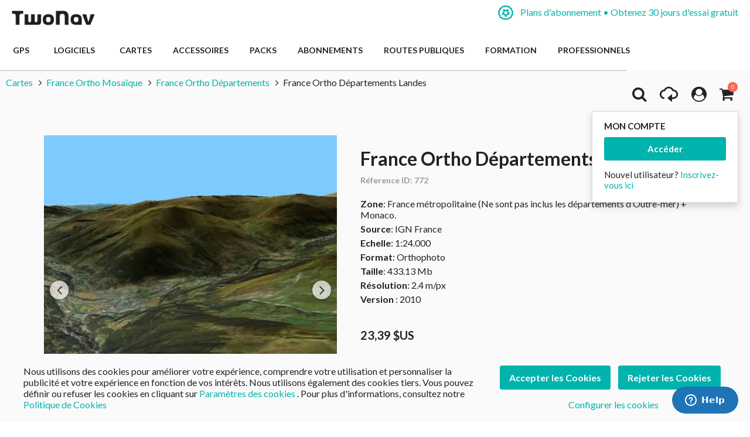

--- FILE ---
content_type: text/html; charset=UTF-8
request_url: https://www.twonav.com/fr/cartes/france-ortho-departements-landes
body_size: 35916
content:
<!DOCTYPE HTML>
<html lang="fr">
<head>
<meta http-equiv="Content-Type" content="text/html; charset=utf-8" />
<title>France Ortho Départements Landes</title>
<meta name="description" content="Le produit France Ortho Mosaïque nous offre une cartographie d'une grande qualité accessible par superficie plus ou moins étendue, comme le cas présent de France Ortho Départements, France Ortho Départements Landes. Ces cartes sont actualisées régulièrement et proposent des informations pr" />
<meta name="robots" content="INDEX,FOLLOW" />
<meta name="viewport" content="width=device-width, initial-scale=1.0" />
<!-- Facebook share -->
<meta property="og:title" content="France Ortho Départements Landes" />
<meta property="og:description" content="Le produit France Ortho Mosaïque nous offre une cartographie d'une grande qualité accessible par superficie plus ou moins étendue, comme le cas présent de France Ortho Départements, France Ortho Départements Landes. Ces cartes sont actualisées régulièrement et proposent des informations pr" />
<meta property="og:image" content="https://www.twonav.com/skin/frontend/default/twonav/images/logo_twonav_social.png" />
<meta property="og:url" content="https://www.twonav.com/fr/cartes/france-ortho-departements-landes" />
<meta property="og:type" content="website" />
<link rel="apple-touch-icon" sizes="57x57" href="/skin/frontend/default/twonav/favicon/apple-icon-57x57.png">
<link rel="apple-touch-icon" sizes="60x60" href="/skin/frontend/default/twonav/favicon/apple-icon-60x60.png">
<link rel="apple-touch-icon" sizes="72x72" href="/skin/frontend/default/twonav/favicon/apple-icon-72x72.png">
<link rel="apple-touch-icon" sizes="76x76" href="/skin/frontend/default/twonav/favicon/apple-icon-76x76.png">
<link rel="apple-touch-icon" sizes="114x114" href="/skin/frontend/default/twonav/favicon/apple-icon-114x114.png">
<link rel="apple-touch-icon" sizes="120x120" href="/skin/frontend/default/twonav/favicon/apple-icon-120x120.png">
<link rel="apple-touch-icon" sizes="144x144" href="/skin/frontend/default/twonav/favicon/apple-icon-144x144.png">
<link rel="apple-touch-icon" sizes="152x152" href="/skin/frontend/default/twonav/favicon/apple-icon-152x152.png">
<link rel="apple-touch-icon" sizes="180x180" href="/skin/frontend/default/twonav/favicon/apple-icon-180x180.png">
<link rel="apple-touch-icon" sizes="180x180" href="/skin/frontend/default/twonav/favicon/apple-touch-icon.png">
<link rel="icon" type="image/png" sizes="192x192"  href="/skin/frontend/default/twonav/favicon/android-icon-192x192.png">
<link rel="icon" type="image/png" sizes="512x512"  href="/skin/frontend/default/twonav/favicon/android-icon-512x512.png">
<link rel="icon" type="image/png" sizes="192x192"  href="/skin/frontend/default/twonav/favicon/android-chrome-192x192.png">
<link rel="icon" type="image/png" sizes="512x512"  href="/skin/frontend/default/twonav/favicon/android-chrome-512x512.png">
<link rel="icon" type="image/png" sizes="16x16" href="/skin/frontend/default/twonav/favicon/favicon-16x16.png">
<link rel="icon" type="image/png" sizes="32x32" href="/skin/frontend/default/twonav/favicon/favicon-32x32.png">
<link rel="icon" type="image/png" sizes="96x96" href="/skin/frontend/default/twonav/favicon/favicon-96x96.png">
<link rel="icon" type="image/png" sizes="16x16" href="/skin/frontend/default/twonav/favicon/favicon-16x16.png">
<link rel="manifest" href="/skin/frontend/default/twonav/favicon/manifest.json">
<meta name="msapplication-TileColor" content="#ffffff">
<meta name="msapplication-TileImage" content="/skin/frontend/default/twonav/favicon//ms-icon-144x144.png">
<meta name="theme-color" content="#ffffff">
<link rel="shortcut icon" href="/skin/frontend/default/twonav/favicon/favicon.ico">
<link rel="mask-icon" href="/skin/frontend/default/twonav/favicon/safari-pinned-tab.svg" color="#5bbad5">
<meta name="msapplication-config" content="/skin/frontend/default/twonav/favicon/browserconfig.xml">
<link rel="stylesheet" type="text/css" href="https://www.twonav.com/js/prototype/windows/themes/default.css?q=21639" />
<link rel="stylesheet" type="text/css" href="https://www.twonav.com/skin/frontend/default/twonav/new-styles/bundled.min.css?q=21639" media="all" />
<link rel="stylesheet" type="text/css" href="https://www.twonav.com/skin/frontend/default/twonav/new-styles/bundled.lib.min.css?q=21639" media="all" />
<link rel="stylesheet" type="text/css" href="https://www.twonav.com/skin/frontend/default/twonav/new-styles/css/font-awesome.min.css?q=21639" media="all" />
<link rel="stylesheet" type="text/css" href="https://www.twonav.com/skin/frontend/default/twonav/new-styles/twonav-icons.min.css?q=21639" media="all" />
<link rel="stylesheet" type="text/css" href="https://www.twonav.com/skin/frontend/base/default/cryozonic_stripe/css/cctype.css?q=21639" media="all" />
<link rel="stylesheet" type="text/css" href="https://www.twonav.com/skin/frontend/base/default/cryozonic_stripe/css/savedcards.css?q=21639" media="all" />
<link rel="stylesheet" type="text/css" href="https://www.twonav.com/skin/frontend/base/default/cryozonic_stripe/css/paymentfont.min.css?q=21639" media="all" />
<link rel="stylesheet" type="text/css" href="https://www.twonav.com/skin/frontend/base/default/css/sequrapayment.css?q=21639" media="all" />
<link rel="stylesheet" type="text/css" href="https://www.twonav.com/skin/frontend/base/default/css/plumrocket/advancedrar/fancybox/advancedrar-fancybox.css?q=21639" media="all" />
<link rel="stylesheet" type="text/css" href="https://www.twonav.com/skin/frontend/base/default/css/plumrocket/advancedrar/advancedrar.css?q=21639" media="all" />
<link rel="stylesheet" type="text/css" href="https://www.twonav.com/skin/frontend/base/default/css/plumrocket/advancedrar/advancedrar-custom.css?q=21639" media="all" />
<link rel="stylesheet" type="text/css" href="https://www.twonav.com/skin/frontend/base/default/css/plumrocket/advancedrar/raty/jquery.raty.css?q=21639" media="all" />
<script type="text/javascript" src="https://www.twonav.com/js/prototype/prototype.js?q=21639"></script>
<script type="text/javascript" src="https://www.twonav.com/js/prototype/validation.min.js?q=21639"></script>
<script type="text/javascript" src="https://www.twonav.com/js/scriptaculous/builder.min.js?q=21639"></script>
<script type="text/javascript" src="https://www.twonav.com/js/scriptaculous/effects.min.js?q=21639"></script>
<script type="text/javascript" src="https://www.twonav.com/js/scriptaculous/dragdrop.min.js?q=21639"></script>
<script type="text/javascript" src="https://www.twonav.com/js/scriptaculous/controls.min.js?q=21639"></script>
<script type="text/javascript" src="https://www.twonav.com/js/scriptaculous/slider.min.js?q=21639"></script>
<script type="text/javascript" src="https://www.twonav.com/js/jquery/jquery-1.12.4.min.js?q=21639"></script>
<script type="text/javascript" src="https://www.twonav.com/js/jquery/jquery-migrate-1.2.1.min.js?q=21639"></script>
<script type="text/javascript" src="https://www.twonav.com/js/jquery/jqueryNoConflict.js?q=21639"></script>
<script type="text/javascript" src="https://www.twonav.com/js/new-scripts/legacy.min.js?q=21639"></script>
<script type="text/javascript" src="https://www.twonav.com/js/new-scripts/bundled.lib.min.js?q=21639"></script>
<script type="text/javascript" src="https://www.twonav.com/js/new-scripts/bundled.min.js?q=21639"></script>
<script type="text/javascript" src="https://www.twonav.com/js/varien/product.min.js?q=21639"></script>
<script type="text/javascript" src="https://www.twonav.com/js/varien/product_options.min.js?q=21639"></script>
<script type="text/javascript" src="https://www.twonav.com/js/varien/configurable.min.js?q=21639"></script>
<script type="text/javascript" src="https://www.twonav.com/js/plumrocket/jquery-1.12.4.min.js?q=21639"></script>
<script type="text/javascript" src="https://www.twonav.com/js/plumrocket/validateForm.js?q=21639"></script>
<script type="text/javascript" src="https://www.twonav.com/js/w4cmm/ventascruzadas/ventas_cruzadas.js?q=21639"></script>
<script type="text/javascript" src="https://www.twonav.com/skin/frontend/base/default/cryozonic_stripe/js/cryozonic_stripe.js?q=21639"></script>
<script type="text/javascript" src="https://www.twonav.com/skin/frontend/base/default/cryozonic_stripe/js/cctype.js?q=21639"></script>
<script type="text/javascript" src="https://www.twonav.com/skin/frontend/base/default/cryozonic_stripe/js/prototype/window.js?q=21639"></script>
<script type="text/javascript" src="https://www.twonav.com/skin/frontend/base/default/js/bundle.js?q=21639"></script>
<script type="text/javascript" src="https://www.twonav.com/skin/frontend/base/default/js/plumrocket/advancedrar/upload/vendor/jquery.ui.widget.js?q=21639"></script>
<script type="text/javascript" src="https://www.twonav.com/skin/frontend/base/default/js/plumrocket/advancedrar/advancedrar.js?q=21639"></script>
<script type="text/javascript" src="https://www.twonav.com/skin/frontend/base/default/js/plumrocket/advancedrar/fancybox/jquery.fancybox-1.3.4.js?q=21639"></script>
<script type="text/javascript" src="https://www.twonav.com/skin/frontend/base/default/js/plumrocket/advancedrar/upload/jquery.iframe-transport.js?q=21639"></script>
<script type="text/javascript" src="https://www.twonav.com/skin/frontend/base/default/js/plumrocket/advancedrar/upload/jquery.fileupload.js?q=21639"></script>
<script type="text/javascript" src="https://www.twonav.com/skin/frontend/base/default/js/plumrocket/advancedrar/upload/jquery.fileupload-process.js?q=21639"></script>
<script type="text/javascript" src="https://www.twonav.com/skin/frontend/base/default/js/plumrocket/advancedrar/raty/jquery.raty.js?q=21639"></script>
<link rel="stylesheet" href="//fonts.googleapis.com/css2?family=Lato:ital,wght@0,300;0,400;0,700;0,900;1,300;1,400&display=swap" />
<link rel="stylesheet" href="//cdnjs.cloudflare.com/ajax/libs/simple-line-icons/2.5.5/css/simple-line-icons.min.css" />
<link rel="canonical" href="https://www.twonav.com/fr/cartes/france-ortho-departements-landes" />
<link rel="alternate" hreflang="es" href="https://www.twonav.com/es/mapas/francia-orto-departamentos-landes" />
<link rel="alternate" hreflang="ca" href="https://www.twonav.com/ca/mapes/franca-orto-departaments-landes" />
<link rel="alternate" hreflang="x-default" href="https://www.twonav.com/en/maps/france-ortho-departments-landes" />
<link rel="alternate" hreflang="fr" href="https://www.twonav.com/fr/cartes/france-ortho-departements-landes" />
<link rel="alternate" hreflang="de" href="https://www.twonav.com/de/karten/frankreich-ortho-departements-landes" />
<link rel="alternate" hreflang="it" href="https://www.twonav.com/it/carte/francia-orto-dipartimenti-landes" />
<link rel="alternate" hreflang="ru" href="https://www.twonav.com/ru/maps/france-ortho-departments-landes" />

<script type="text/javascript">
//<![CDATA[
Mage.Cookies.path     = '/';
Mage.Cookies.domain   = '.www.twonav.com';
//]]>
</script>

<script type="text/javascript">
//<![CDATA[
optionalZipCountries = ["ES","IE","PA","HK","MO"];
//]]>
</script>
        <!-- Begin Facebook ViewContent Pixel -->
    <script type="text/javascript">
        if (typeof fbq != 'undefined') {
            fbq('track', 'ViewContent', {"content_type":"product","content_ids":["1080_26000P291"],"value":24.5,"currency":"USD","content_name":"France Ortho D\u00e9partements Landes"});
        }
    </script>
    <!-- End Facebook ViewContent Pixel -->        <script type="text/javascript">
            (function() {
                window.sib = { equeue: [], client_key: "2jnei8i262928r296r4nl" };
                /* OPTIONAL: email for identify request*/
                window.sib.email_id = "";
                window.sendinblue = {}; for (var j = ['track', 'identify', 'trackLink', 'page'], i = 0; i < j.length; i++) { (function(k) { window.sendinblue[k] = function() { var arg = Array.prototype.slice.call(arguments); (window.sib[k] || function() { var t = {}; t[k] = arg; window.sib.equeue.push(t);})(arg[0], arg[1], arg[2]);};})(j[i]);}var n = document.createElement("script"),i = document.getElementsByTagName("script")[0]; n.type = "text/javascript", n.id = "sendinblue-js", n.async = !0, n.src = "https://sibautomation.com/sa.js?key=" + window.sib.client_key, i.parentNode.insertBefore(n, i), window.sendinblue.page();
            })();
        </script><script type="text/javascript">
var sequraProducts = ['i1','pp3','pp5','pp6','pp9','sp1'];
var sequraConfigParams = {
    merchant: 'twonav_sv_fr',
    assetKey: 'eCJXkXQFXb',
    products: sequraProducts,
    scriptUri: 'https://live.sequracdn.com/assets/sequra-checkout.min.js',
    decimalSeparator: ',',
    thousandSeparator: ' ',
    silent: false,
    locale: 'fr-FR'
};
(function (i, s, o, g, r, a, m) {i['SequraConfiguration'] = g;i['SequraOnLoad'] = [];i[r] = {};i[r][a] = function (callback) {i['SequraOnLoad'].push(callback);};(a = s.createElement(o)), (m = s.getElementsByTagName(o)[0]);a.async = 1;a.src = g.scriptUri;m.parentNode.insertBefore(a, m);})(window, document, 'script', sequraConfigParams, 'Sequra', 'onLoad');

//Helper
var SequraHelper = {
    presets: {
        L:         '{"alignment":"left"}',
        R:         '{"alignment":"right"}',
        legacy:    '{"type":"legacy"}',
        legacyL:  '{"type":"legacy","alignment":"left"}',
        legacyR:  '{"type":"legacy","alignment":"right"}',
        minimal:   '{"type":"text","branding":"none","size":"S","starting-text":"as-low-as"}',
        minimalL: '{"type":"text","branding":"none","size":"S","starting-text":"as-low-as","alignment":"left"}',
        minimalR: '{"type":"text","branding":"none","size":"S","starting-text":"as-low-as","alignment":"right"}'
    },
    drawnWidgets: [],
    getText: function (selector) {
        return  selector && document.querySelector(selector)?document.querySelector(selector).innerText:"0";
    },

    selectorToCents: function (selector) {
        return SequraHelper.textToCents(SequraHelper.getText(selector));
    },

	textToCents: function (text) {
		text = text.replace(/^\D*/,'').replace(/\D*$/,'');
		if(text.indexOf(sequraConfigParams.decimalSeparator)<0){
			text += sequraConfigParams.decimalSeparator + '00';
		}
		return SequraHelper.floatToCents(
			parseFloat(
				text
				.replace(sequraConfigParams.thousandSeparator,'')
				.replace(sequraConfigParams.decimalSeparator,'.')
			)
		);
	},

    floatToCents: function (value) {
        return parseInt(value.toFixed(2).replace('.', ''), 10);
    },

    mutationCallback: function(mutationlist, mutationobserver) {
        var price_src = mutationobserver.observed_as;
        var new_amount = SequraHelper.selectorToCents(price_src);
        document.querySelectorAll('[observes=\"' + price_src + '\"]').forEach(function(item) {
            item.setAttribute('data-amount', new_amount);
    });
        Sequra.refreshComponents();
    },

    drawPromotionWidget: function (price_src,dest,product,theme,reverse,campaign) {
        if(this.drawnWidgets.indexOf(price_src+dest+product+theme+reverse+campaign)>=0){
              return;
          }
        this.drawnWidgets.push(price_src+dest+product+theme+reverse+campaign);
        var promoWidgetNode = document.createElement('div');
        var price_in_cents = 0;
        try{
            var srcNode = document.querySelector(price_src);
            var MutationObserver    = window.MutationObserver || window.WebKitMutationObserver;
            if(MutationObserver && srcNode){//Don't break if not supported in browser
                if(!srcNode.getAttribute('observed-by-sequra-promotion-widget')){//Define only one observer per price_src
                    var mo = new MutationObserver(SequraHelper.mutationCallback);
                    mo.observe(srcNode, {childList: true, subtree: true});
                    mo.observed_as = price_src;
                    srcNode.setAttribute('observed-by-sequra-promotion-widget',1);
                }
            }
            promoWidgetNode.setAttribute('observes',price_src);
            price_in_cents = SequraHelper.selectorToCents(price_src)
        }
        catch(e){
            if(price_src){
                console.error(price_src + ' is not a valid css selector to read the price from, for sequra widget.');
                return;
            }
        }
        try{
            var destNode = document.querySelector(dest);
        }
        catch(e){
            console.error(dest + ' is not a valid css selector to write sequra widget to.');
            return;
        }
        promoWidgetNode.className = 'sequra-promotion-widget';
        promoWidgetNode.setAttribute('data-amount',price_in_cents);
        promoWidgetNode.setAttribute('data-product',product);
        if(this.presets[theme]){
            theme = this.presets[theme]
        }
        try {
            attributes = JSON.parse(theme);
            for (var key in attributes) {
                promoWidgetNode.setAttribute('data-'+key,""+attributes[key]);
            }
        } catch(e){
            promoWidgetNode.setAttribute('data-type','text');
        }
        if(reverse){
            promoWidgetNode.setAttribute('data-reverse',reverse);
        }
        if(campaign){
            promoWidgetNode.setAttribute('data-campaign',campaign);
        }
        if (destNode.nextSibling) {//Insert after
            destNode.parentNode.insertBefore(promoWidgetNode, destNode.nextSibling);
        }
        else {
            destNode.parentNode.appendChild(promoWidgetNode);
        }
        Sequra.onLoad(
            function(){
                Sequra.refreshComponents();
            }
        );
    }
}
</script>
<script type="text/javascript">
        var urlProductPriceCalculate = "https://www.twonav.com/fr/myproduct/index/getAjaxProductPriceOfferCalculate/";
    var isCart =0;
    var _skipProductlink = '';
    var enable_ajax_cart = 1;
    var enable_ajax_compare = 1;
    var enable_ajax_wishlist = 1;
    var enable_ajax_update = 1;
    var confirm_display = 1;
    var confirm_countdown_number = 50;
    var confirm_item_display = 1;

    var isWishlist =0;
    var isCompare =0;
    var setfocus = 1;
    var isIE6 = new RegExp("MSIE 6").test(navigator.userAgent);
    var isIE7 = new RegExp("MSIE 7").test(navigator.userAgent);

    var iprocess = '<div class="loading-overlay " id="loadmask"><div class="spinner"><div class="bounce1"></div><div class="bounce2"></div><div class="bounce3"></div></div></div>';
    var iconfirm = "";
    var islogin = "0";
    var bundle;
    var optionsPrice;
    var calendar;
    var productAddToCartForm;
    var dConfig;
    var classBtnAddtocart = '.btn-cart';

    var taxCalcMethod = "TOTAL_BASE_CALCULATION";
    var CACL_UNIT_BASE = "UNIT_BASE_CALCULATION";
    var CACL_ROW_BASE = "ROW_BASE_CALCULATION";
    var CACL_TOTAL_BASE = "TOTAL_BASE_CALCULATION";

    var CrossSellingProductsUrl = null;
    var textAdding = "Chargement...";
    var textAdded = "Ajouté";
    var textAdd = "Ajouter";
    var textRemove = "Supprimer cet élément";
    var textLoading = "Chargement...";
    var priceOfProduct = null;
    var currencySymbol = '$US';

    function ajaxUpdate(args, type) {
        if (type == "url") {
                        url = args;
            new Ajax.Request(url, {
                encoding: 'UTF-8', method: 'post',
                parameters: {
                    isCart: isCart,	//check current page is product page, or My cart page, and check this request is ajax or not
                    isWishlist: isWishlist
                },
                // req.setRequestHeader("Content-type", "text/x-json");
                onSuccess: function (resp) {
                    var respjson = resp.responseText.evalJSON();
                    updateCart(respjson);
                },
                onLoading: function (resp) {
                    $("fancybox-wrap-clone").setStyle({display: "none"});
                    $("process").innerHTML = iprocess;
                    $("process").setStyle({display: "block"});
                    $("options").setStyle({display: "block"});
                    $("blurmask").setStyle({display: "block"});
                    fixcenter();
                },
                onFailure: function (resp) {
                    Element.setInnerHTML(display, resp.responseText);
                },
                onComplete: function () {
                    $("process").setStyle({display: "none"});
                    $("blurmask").setStyle({display: "none"});
                }
            });
        } else {
            $('product_addtocart_form').request({			//form-example  id form
                encoding: 'UTF-8',
                method: 'post',
                //setRequestHeader: {Accept: 'text/html'},
                parameters: {isCart: isCart},
                onLoading: function (resp) {
                    $("process").innerHTML = iprocess;
                    $("process").setStyle({display: "block"})
                    $("fancybox-wrap-clone").setStyle({display: "none"});
                    $("options").setStyle({display: "block"});
                    $("blurmask").setStyle({display: "block"});
                    fixcenter();
                },
                onComplete: function (resp) {
                    $("process").setStyle({display: "none"});
                    $("blurmask").setStyle({display: "none"});
                    var respjson = resp.responseText.evalJSON();
                    updateCart(respjson);
                }
            });
        }
    }

    function updateCart(resp) {
        if (typeof resp.error != "undefined") {
            showConfirmError(resp.error);
            return false;
        }

        if (resp.r == '0') { //  apply action add to cart

            if (typeof resp.infoitem != "undefined" && resp.infoitem.item == null) {
                showConfirmError();
                return false;
            }

            if (
                typeof resp.infoitem.eventGA4 !== "undefined" &&
                resp.infoitem.eventGA4 !== null &&
                typeof resp.infoitem.eventGA4.events !== "undefined" &&
                resp.infoitem.eventGA4.events
            ) {
                sendTransactionEventToGoogleAnalytics(resp.infoitem.eventGA4);
            }
            
            if (!resp.options) {
                if (isCart == '1') {	// in my cart page
                    updateBigcart(resp);
                    $("options").setStyle({display: "none"});
                    if (hideConfirm != 1) {
                        showConfirm(resp);
                    }
                    hideConfirm = 0;
                } else {
                    if (resp.wishlist) {
                        updateWishlist(resp); //update mini wish ,or big wishlist when click addtocart
                    }
                    updateCartSidebar(resp);

                    if (hideConfirm != 1) {
                        showConfirm(resp);
                    }
                    hideConfirm = 0;
                }
                updateMiniCartPro(resp);
                updateDeleteLinks();	//for btn delete in table item added tocart
                updateLinks(resp);
                if (islogin == "1") {
                    updateWishlistLinks();
                }
                updateProductCompareLinks();
            } else {
                if (resp.wishlist) {
                    updateWishlist(resp);
                }
                showOptions(resp);
                //showConfirm(resp);	//fixed for mage 324
            }
        } else if (resp.r == '1') {		//apply action add wishlist
            if (isWishlist == '1') {
                updateWishlistRemove(resp);  //in wishlist page have only case remove item in big wishlist, => only update bigwishlist
                if (hideConfirm != 1) {
                    showConfirm(resp);
                }
                hideConfirm = 0;
            } else {
                updateMiniWish(resp);  //not in wishlist page have 2case : add item, and remove item in miniwish => only update miniwish
                if (hideConfirm != 1) {
                    showConfirm(resp);
                }
                hideConfirm = 0;
            }
        } else if (resp.r == '2') {		//apply action add product compare
            updateProductCompare(resp);
            if (isCompare && deletePCompare) {
                //deletePCompare=0;
                win.location.reload();
            }
            if (hideConfirm != 1) {
                showConfirm(resp);
            }
            deletePCompare = 0;
            hideConfirm = 0;
        }
        //showCartCheckout();
    }

    function updateBigcart(resp) {
        var bcart = $$(".yt-content-main .cart");
        if (typeof(bcart) != 'undefined') {
            bcart.each(function (el) {
                el.innerHTML = resp.cart;
            });
        }
    }

    function updateCartSidebar(resp) {
        if (typeof($$(sidebarcart)) != 'undefined') {
            $$(sidebarcart).each(function (blockitem) {
                blockitem.replace(resp.cart);
            });
            truncateOptions();
        }
    }

    function updateMiniCartPro(resp) {
        //var bcart=$$(minicartpro)[0];
        if (typeof($$(minicartpro)) != 'undefined') {
            $$(minicartpro).each(function (blockitem) {
                if (resp.cartpro != "") {
                    blockitem.replace(resp.cartpro);
                }
            });
            truncateOptions();
        }
    }

    function updateMiniWish(resp) {
        //var bminiwish=$$(".block-wishlist");
        var bminiwish = $$(miniwish);
        //var bcart=$$(".block-cart");
        var bcart = $$(minicart);
        if (typeof(bminiwish) != 'undefined') {
            bminiwish.each(function (el) {
                el.replace(resp.cart);
            })
        } else if (typeof(bcart) != 'undefined') {
            bcart.each(function (el) {
                el.insert({after: resp.cart});
            });
        }
        updateWishlistAddCartLinks();
        updateRemoveWishLinks();
        updateWishlinks(resp);
    }

    function updateLinks(resp) {
        //var links=$$(".top-link-cart");
        //links[0].innerHTML=resp.links;
        var links = $$(toplinkcart);
        links.each(function (el) {
            el.innerHTML = resp.links;
        });
    }

    function updateWishlistRemove(resp) {	//update wishlist when remove item
        updateWishlist(resp);
    }

    function updateWishlist(resp) {			//update wish list when add item to wishlist
        var strwish = "";
        if (resp.wishlist) {
            strwish = resp.wishlist;
        } else {
            strwish = resp.cart;
        }
        if (isWishlist == '0') {
            //var bminiwish=$$(".block-wishlist");
            var bminiwish = $$(miniwish);
            //var bcart=$$(".block-cart");
            var bcart = $$(minicart);
            if (typeof(bminiwish) != 'undefined') {
                bminiwish.each(function (el) {
                    el.replace(strwish);
                });
            }
            else if (typeof(bcart) != 'undefined') {
                bcart.each(function (el) {
                    el.insert({after: strwish});
                });
            }
            updateWishlistAddCartLinks();
        } else {
            //var bwish=$$(".my-account");
            var bwish = $$(".col-main .my-account");
            bwish.each(function (el) {
                el.innerHTML = "";
                el.innerHTML = strwish;
            });
        }
        //bwish[0].replace(resp.wishlist);
        updateRemoveWishLinks();
        updateWishlinksCart(resp);
    }

    function updateWishlinksCart(resp) {		//update wishlink when add to cart item from wishlist
        updateWishlinks(resp);
    }

    function updateWishlinks(resp) {		//update wishlink when add product, remove product vao wishlist
        //var links=$$(".top-link-wishlist");
        //links[0].innerHTML=resp.links;
        var strwishlink = "";
        if (resp.wishlinks) {
            strwishlink = resp.wishlinks;
        } else {
            strwishlink = resp.links;
        }
        //var links=$$(".top-link-wishlist");
        //links[0].innerHTML=strwishlink;

        if (toplinkwish != '') {
            $$(toplinkwish).each(function (el) {
                el.innerHTML = strwishlink;
            });
        } else {
            var links = getToplinkwish();
            if (links.length) {
                links.each(function (el) {
                    el.innerHTML = strwishlink;
                });
            }
        }
    }

    function updateProductCompare(resp) {
        //var bproductcompare=$$('.block-compare');
        var bproductcompare = $$(compare)[0];
        //bproductcompare[0].replace(resp.cart);
        if (typeof(bproductcompare) != 'undefined') {
            bproductcompare.replace(resp.cart);
            updateRemovePCompareLinks();
            updateClearPCompareLinks();
        }
    }

    function showConfirmError(error) {
        if (error == 'undefined') {
            error = "";
        }
        if (error == "") {
            error = "<p>Une erreur s\'est produite en ajoutant à votre panier le produit sélectionné.</p>  <p>Veuillez s\'il vous plaît retenter l’opération après quelques minutes.</p>  <p>Si le problème persiste, contactez le service client via: <a href=\"https://support.twonav.com\" target=\"_blank\">https://support.twonav.com</a></p>";
        }
        var output =
            '<div class="modal_wrapper" id="confirmError"> \
                <div class="modal_header"><h4 class="modal_title">Erreur pendant que vous ajoutez un produit à votre panier</h4></div> \
                <div class="modal_content"> \
                    <div class="modal_inner"> \
                        <div class="modal_padding"><p>' + error + '</p></div> \
                        <footer class="modal_footer"> \
                            <button id="" title="" class="btnFlat is-transparent" onclick="parent.jQuery.fancybox.close(); window.location.reload();" title="Fermer">Fermer</button> \
                        </footer> \
                    </div> \
                </div> \
            </div>';

        jQuery('body').append(output);
        jQuery.fancybox({href: '#confirmError', scrolling: 'no', fitToView: false, margin: 0});

        jQuery("html, body").animate({scrollTop: 0}, "slow");
    }

    function showConfirm(resp) {
        if (!confirm_display) {
            return false;
        }

        if (jQuery('#confirmc')[0]) {
            jQuery('#confirmc').remove();
        }

        var timedown = confirm_countdown_number;

        var isRecurring = (typeof resp.isRecurring != "undefined") ? resp.isRecurring : 0;
        var info = (typeof resp.infoitem != "undefined") ? resp.infoitem : "";

        var linkHome = "https://www.twonav.com/fr/";

        var labelNext = (isCart == 1) ? "Commander" : "Payer";
        var linkNext = (isCart == 1) ? "https://www.twonav.com/fr/checkout/onepage/" : "https://www.twonav.com/fr/checkout/cart/";

        var buttonContinue = '<button title="Continuer vos achats" class="btnFlat is-transparent js-continue-shopping" onclick="$(\'confirmbox\').innerHTML=\'\';$(\'fancybox-wrap-clone\').setStyle({display:\'none\'});$(\'options\').setStyle({display:\'none\'});window.location=\'' + linkHome + '\';"><span id="setcdown">Continuer vos achats</span> </button>';
        var buttonPay = '<button class="btnFlat accent" onclick="$(\'confirmbox\').innerHTML=\'\';$(\'fancybox-wrap-clone\').setStyle({display:\'none\'});$(\'options\').setStyle({display:\'none\'});window.location=\'' + linkNext + '\';">' + labelNext + '</button>'; // formato boton

        var modalHeader = '<header class="modal_header"><h4 class="modal_title"><i class="fa fa-check-circle is-success"></i> Le produit suivant a été ajouté au panier</h4></header>';
        var modalInnerContent = ((typeof info.item != "undefined" && info.item != "" && confirm_item_display) ? (info.item) : "") + ((typeof info.other != "undefined" && info.other != "") ? info.other : "");

        var output = '<div class="modal_wrapper" id="confirmc" style="display: none;">' + modalHeader + modalInnerContent + '</div>';

        jQuery('body').append(output);

        var canClose = true;
        if (isRecurring) {
            buttonContinue = '';
            canClose = false;
        }

        jQuery(".js-load-actions").html(buttonContinue + buttonPay);

        jQuery.fancybox({
            href: '#confirmc',
            scrolling: 'no',
            fitToView: false,
            margin: 0,
            closeBtn: canClose,
            closeClick: false,
            hideOnOverlayClick:false,
            hideOnContentClick:false,
            openEffect: 'none',
            closeEffect: 'none',
            helpers:  {
                overlay : null
            }
        });

        jQuery("html, body").animate({
            scrollTop: 0
        }, "slow");

        if (timedown == 0) {
            isCompare = 0;
        }
    }

    function showOptions(resp) {
        //tmpDiv = win.document.createElement('div');
        var i;

        var scripts = resp.cart.extractScripts();

        for (i = 0; i < scripts.length; i++) {
            if (typeof(scripts[i]) != 'undefined' && i < 2) {
                try {
                    eval(scripts[i]);
                }
                catch (e) {
                    console.log(e);
                }
            } else {
                break;
            }
        }

        $("confirmbox").innerHTML = resp.cart.stripScripts();
        //tmpDiv.innerHTML = resp.cart.stripScripts();
        //win.document.body.appendChild(tmpDiv);
        $("process").setStyle({display: "none"});

        $("fancybox-wrap-clone").setStyle({display: "block"});
        $("options").setStyle({display: "block"});
        try {
            fixcenter();
        } catch (e) {
            console.log(e);
        }
        // showOptionsDialog();
        // hideProgressAnimation();
        for (i; i < scripts.length; i++) {
            if (typeof(scripts[i]) != 'undefined') {
                try {
                    eval(scripts[i]);
                } catch (e) {
                    console.log(e);
                }
            }
        }
        productAddToCartForm = new VarienForm('product_addtocart_form');
        addSubmitEvent();
            }

    function truncateOptions() { //box show description options of product configurable when hover "details" in sidebar or minicartpro
        $$('.truncated').each(function (element) {
            Event.observe(element, 'mouseover', function () {
                if (element.down('div.truncated_full_value')) {
                    element.down('div.truncated_full_value').addClassName('show')
                }
            });
            Event.observe(element, 'mouseout', function () {
                if (element.down('div.truncated_full_value')) {
                    element.down('div.truncated_full_value').removeClassName('show')
                }
            });
        });
    }

    function addSubmitEvent() {
        if (enable_ajax_cart && (typeof productAddToCartForm != 'undefined')) {
            productAddToCartForm.submit = function (url) {
                if (this.validator && this.validator.validate()) {
                    url = $('product_addtocart_form').action;	//url cua form trong category view
                    ajaxUpdate(url, 'form');
                }
                return false;
            }
        }
    }

    //this code below allow product type download is valid when addtocart
    Product.Downloadable = Class.create();
    Product.Downloadable.prototype = {
        config: {},
        initialize: function (config) {
            this.config = config;
            this.reloadPrice();
        },
        reloadPrice: function () {
            var price = 0;
            config = this.config;
            $$('.product-downloadable-link').each(function (elm) {
                if (config[elm.value] && elm.checked) {
                    price += parseFloat(config[elm.value]);
                }
            });
            try {
                var _displayZeroPrice = optionsPrice.displayZeroPrice;
                optionsPrice.displayZeroPrice = false;
                optionsPrice.changePrice('downloadable', price);
                optionsPrice.reload();
                optionsPrice.displayZeroPrice = _displayZeroPrice;
            } catch (e) {
                //TODO:
            }
        }
    };

    function validateDownloadableCallback(elmId, result) {
        var container = $('downloadable-links-list');
        if (result == 'failed') {
            container.removeClassName('validation-passed');
            container.addClassName('validation-failed');
        } else {
            container.removeClassName('validation-failed');
            container.addClassName('validation-passed');
        }
    }

    Product.Options = Class.create();
    Product.Options.prototype = {
        initialize: function (config) {
            this.config = config;
            this.reloadPrice();
        },
        reloadPrice: function () {
            price = new Number();
            config = this.config;
            skipIds = [];
            $$('.product-custom-option').each(function (element) {
                var optionId = 0;
                element.name.sub(/[0-9]+/, function (match) {
                    optionId = match[0];
                });
                if (this.config[optionId]) {
                    if (element.type == 'checkbox' || element.type == 'radio') {
                        if (element.checked) {
                            if (config[optionId][element.getValue()]) {
                                price += parseFloat(config[optionId][element.getValue()]);
                            }
                        }
                    } else if (element.hasClassName('datetime-picker') && !skipIds.include(optionId)) {
                        dateSelected = true;
                        $$('.product-custom-option[id^="options_' + optionId + '"]').each(function (dt) {
                            if (dt.getValue() == '') {
                                dateSelected = false;
                            }
                        });
                        if (dateSelected) {
                            price += parseFloat(this.config[optionId]);
                            skipIds[optionId] = optionId;
                        }
                    } else if (element.type == 'select-one' || element.type == 'select-multiple') {
                        if (element.options) {
                            $A(element.options).each(function (selectOption) {
                                if (selectOption.selected) {
                                    if (this.config[optionId][selectOption.value]) {
                                        price += parseFloat(this.config[optionId][selectOption.value]);
                                    }
                                }
                            });
                        }
                    } else {
                        if (element.getValue().strip() != '') {
                            price += parseFloat(this.config[optionId]);
                        }
                    }
                }
            });
            try {
                optionsPrice.changePrice('options', price);
                optionsPrice.reload();
            } catch (e) {

            }
        }
    }

    function validateOptionsCallback(elmId, result) {
        var container = $(elmId).up('ul.options-list');
        if (result == 'failed') {
            container.removeClassName('validation-passed');
            container.addClassName('validation-failed');
        } else {
            container.removeClassName('validation-failed');
            container.addClassName('validation-passed');
        }
    }

    var CartForm = Class.create();
    CartForm.prototype = {
        initialize: function (form, addressUrl, saveUrl) {
            this.form = form;
            if ($(this.form)) {
                $(this.form).observe('submit', function (event) {
                    this.save();
                    Event.stop(event);
                }.bind(this)); //prevent event submit form
            }
            this.addressUrl = addressUrl;
            this.saveUrl = saveUrl;
            this.onSave = this.reloadCart.bindAsEventListener(this);
            this.onComplete = this.hideLoading.bindAsEventListener(this);
            this.onFailure = this.ajaxFailure.bindAsEventListener(this);
            this.onLoading = this.showLoading.bindAsEventListener(this);
            this.onChanged = false;
        },
        save: function () {
            var validator = new Validation(this.form);
            if (validator.validate()) {
                if (enable_ajax_update) {
                    var request = new Ajax.Request(
                        this.saveUrl,
                        {
                            method: 'post',
                            onComplete: this.onComplete,
                            onSuccess: this.onSave,
                            //onFailure: this.onFailure,
                            onLoading: this.onLoading,
                            parameters: Form.serialize(this.form) + '&isCart=' + isCart
                        }
                    );
                } else {
                    //return VarienForm.prototype.submit.bind(new VarienForm(this.form.id))();
                    $(this.form).submit();
                }
            }
        },
        reloadCart: function (resp) {
            var respjson = resp.responseText.evalJSON();
            hideConfirm = 1;
            updateCart(respjson);
            W4CMM_MiniCartScroll.getCartQty();
        },
        ajaxFailure: function () {
            //TODO
        },
        showLoading: function () {
            $("fancybox-wrap-clone").setStyle({display: "none"});
            $("process").innerHTML = iprocess;
            $("process").setStyle({display: "block"});

            $("options").setStyle({display: "block"});
            $("blurmask").setStyle({display: "block"});
            fixcenter();
        },
        hideLoading: function () {
            $("process").setStyle({display: "none"});
            $("blurmask").setStyle({display: "none"});
        }
    };
</script>
<script type="text/javascript">
if (typeof _advancedReviewAndReminder != 'undefined') {
    advancedrar = new _advancedReviewAndReminder({
        helpfulUrl : 'https://www.twonav.com/fr/advancedrar/review/helpful/',
        abuseUrl : 'https://www.twonav.com/fr/advancedrar/review/abuse/',
        showMoreUrl : 'https://www.twonav.com/fr/advancedrar/review/showmore/',
        reviewForm : '#review-form',
        reviewContainer : '#arar-review-container',
        reviewHeader : '#arar-review-header',
        reviewCountBlock : '#arar-review-count',
        noReviews : '#arar-no-reviews',
        reviewFormBox : '#arar-form-add',
        tabSelector : 'ul.toggle-tabs li',
        mobileTabSelector : '#collateral-tabs .tab.last',
        messages : {
            ratingNotValid : 'Sélectionnez une notation de chaque parmi les suivantes'
        },
        currentPage : 2,
        reviewBox : '#customer-reviews-box',
        popuplogin : 1,
        noRating : '.arar-no-rating', // class for box with link "Be the first to review this product"
        loaderClass : '#arar-send-form-loader',
        messageBox : '#arar-form-messages',
        productId : '93094',
        loadMoreLoader : '#arar-show-more-loader',
        markedAbuse: "Vous avez signalé un abus",
        sortUrlAction: "https://www.twonav.com/fr/advancedrar/review/sort/",
        uploadFileUrlAction: "https://www.twonav.com/fr/advancedrar/review/uploadfile/"

    });
    pjQuery_1_12_4(document).ready(function(){
        advancedrar.documentReady();
    });
}
</script>
<script type="text/javascript">//<![CDATA[
        var Translator = new Translate({"HTML tags are not allowed":"Les balises HTML ne sont pas autoris\u00e9es","Please select an option.":"S\u00e9lectionnez une option","This is a required field.":"Ce champ est obligatoire","Please enter a valid number in this field.":"Veuillez saisir un nombre valide.","The value is not within the specified range.":"La valeur n'est pas dans la plage sp\u00e9cifi\u00e9e.","Please use numbers only in this field. Please avoid spaces or other characters such as dots or commas.":"Seuls les chiffres sont autoris\u00e9s dans ce champ. \u00c9vitez les espaces ou autres caract\u00e8res tels que les points ou les virgules.","Please use letters only (a-z or A-Z) in this field.":"V\u00e9rifiez les donn\u00e9es saisies, il y a quelques erreurs.","Please use only letters (a-z), numbers (0-9) or underscore(_) in this field, first character should be a letter.":"Veuillez utiliser uniquement des lettres (a-z), des chiffres (0-9) ou underscore (_) dans ce champ, en commen\u00e7ant par une lettre.","Please use only letters (a-z or A-Z) or numbers (0-9) only in this field. No spaces or other characters are allowed.":"Veuillez utiliser uniquement des lettres (a-z) ou des chiffres (0-9) dans ce champ. Les espaces et autres caract\u00e8res ne sont pas autoris\u00e9s.","Please use only letters (a-z or A-Z) or numbers (0-9) or spaces and # only in this field.":"Veuillez utiliser uniquement des lettres (a-z), des chiffres (0-9), des espaces ou des di\u00e8ses (#) dans ce champ.","Please enter a valid phone number. For example (123) 456-7890 or 123-456-7890.":"Veuillez saisir un num\u00e9ro de t\u00e9l\u00e9phone valide.","Please enter a valid fax number. For example (123) 456-7890 or 123-456-7890.":"Veuillez saisir un num\u00e9ro de fax valide. Par exemple 0123456789.","Please enter a valid date.":"Veuillez saisir une date valide.","Please enter a valid email address. For example johndoe@domain.com.":"Veuillez saisir une adresse email valide. Par exemple prenom.nom@domaine.com","Please use only visible characters and spaces.":"Veuillez utiliser uniquement des caract\u00e8res visibles et des espaces.","587":"Le mot de passe doit comporter au minimum 6 charact\u00e8res","Please make sure your passwords match.":"V\u00e9rifiez que vos mots de passe concordent.","Please enter a valid URL. Protocol is required (http:\/\/, https:\/\/ or ftp:\/\/)":"Veuillez saisir une URL valide. Le protocole est obligatire (http:\/\/, https:\/\/ ou ftp:\/\/)","Please enter a valid URL. For example http:\/\/www.example.com or www.example.com":"Veuillez saisir une URL valide. Par exemple http:\/\/www.exemple.com ou www.exemple.com","Please enter a valid URL Key. For example \"example-page\", \"example-page.html\" or \"anotherlevel\/example-page\".":"Veuillez saisir une URL valide. Par exemple \"page-exemple\", \"page-exemple.html\" ou \"niveau\/page-exemple\".","Please enter a valid XML-identifier. For example something_1, block5, id-4.":"Veuillez saisir un identifiant XML valide. Par exemple, quelquechose_1, bloc5, id-4.","Please enter a valid social security number. For example 123-45-6789.":"Veuillez saisir un num\u00e9ro de s\u00e9curit\u00e9 sociale valide. Par exemple 123-45-6789.","Please enter a valid zip code. For example 90602 or 90602-1234.":"Veuillez saisir un code postal valide. Par exemple 92100.","Please enter a valid zip code.":"Veuillez saisir un code postal valide.","Please use this date format: dd\/mm\/yyyy. For example 17\/03\/2006 for the 17th of March, 2006.":"Veuillez utiliser ce format de date : jj\/mm\/aaaa. Par exemple, 21\/12\/2012 pour le 21 D\u00e9cembre 2012.","Please enter a valid $ amount. For example $100.00.":"Veuillez saisir un montant valide. Par exemple 100.00 \u20ac.","Please select one of the above options.":"Veuillez choisir une des options ci-dessus.","Please select one of the options.":"Veuillez choisir une des options.","Please select State\/Province.":"Veuillez choisir un \u00e9tat\/province.","Please enter a number greater than 0 in this field.":"Veuillez saisir un nombre sup\u00e9rieur \u00e0 0 dans ce champ.","Please enter a number 0 or greater in this field.":"Veuillez saisir un nombre sup\u00e9rieur ou \u00e9gal \u00e0 0 dans ce champ.","Please enter a valid credit card number.":"Veuillez saisir un num\u00e9ro de carte bancaire valide.","Credit card number does not match credit card type.":"Le num\u00e9ro de carte ne correspond pas au type de carte.","Card type does not match credit card number.":"Le type de carte ne correspond pas au num\u00e9ro de carte.","Incorrect credit card expiration date.":"Mauvaise date d'expiration de carte de cr\u00e9dit.","Please enter a valid credit card verification number.":"Veuillez saisir un num\u00e9ro de v\u00e9rification de carte bancaire valide.","Please use only letters (a-z or A-Z), numbers (0-9) or underscore(_) in this field, first character should be a letter.":"Utilisez uniquement des lettres (a-z ou A-Z), des chiffres (0-9) ou des underscores (_) dans ce champ. Le premier caract\u00e8re doit \u00eatre une lettre.","Please input a valid CSS-length. For example 100px or 77pt or 20em or .5ex or 50%.":"Veuillez saisir une longueur CSS valide. Par exemple 100px ou 77pt ou 20 em ou .5ex ou 50%.","Text length does not satisfy specified text range.":"La longueur du texte ne satisfait pas la plage de texte sp\u00e9cifi\u00e9e.","Please enter a number lower than 100.":"Veuillez saisir un nombre inf\u00e9rieur \u00e0 100.","Please select a file":"S\u00e9lectionnez un fichier","Please enter issue number or start date for switch\/solo card type.":"Veuillez saisir le num\u00e9ro de probl\u00e8me ou une date de d\u00e9but pour le type de carte switch\/solo.","Please wait, loading...":"Veuillez patienter, chargement en cours...","This date is a required value.":"Cette date est obligatoire.","Please enter a valid day (1-%d).":"Veuillez saisir un jour valide (1-%d).","Please enter a valid month (1-12).":"Veuillez saisir un mois valide (1-12).","Please enter a valid year (1900-%d).":"Veuillez saisir une ann\u00e9e valide (1900-%d).","Please enter a valid full date":"Veuillez saisir une date compl\u00e8te valide.","Please enter a valid date between %s and %s":"Veuillez saisir une date valide entre %s et %s","Please enter a valid date equal to or greater than %s":"Veuillez saisir une date valide sup\u00e9rieure ou \u00e9gale \u00e0 %s","Please enter a valid date less than or equal to %s":"Veuillez saisir une date valide inf\u00e9rieure ou \u00e9gale \u00e0 %s","Complete":"Termin\u00e9e","Add Products":"Ajouter des produits","Please choose to register or to checkout as a guest":"Choisissez de vous enregistrer ou de passer votre commande en tant qu'invit\u00e9","Your order cannot be completed at this time as there is no shipping methods available for it. Please make necessary changes in your shipping address.":"Vous ne pouvez pas continuer votre commande car aucun mode de livraison n'est disponible pour votre adresse.","Please specify shipping method.":"Choisissez un mode de livraison.","Your order cannot be completed at this time as there is no payment methods available for it.":"Vous ne pouvez pas continuer votre commande car aucun mode de paiement n'est disponible.","Please specify payment method.":"Choisissez un mode de paiement.","Insert Widget...":"Ins\u00e9rer un widget...","Add to Cart":"Ajouter au panier","In Stock":"En stock","Out of Stock":"\u00c9puis\u00e9"});
        //]]></script><!--a531a429ef40dfde47bf546449685196--></head>
<body class="catalog-product-view  product-france-ortho-departements-landes categorypath-cartes category-cartes categoryid-5">
    <!-- Global site tag (gtag.js) - AdWords: 971747699 -->
    <script async src="https://www.googletagmanager.com/gtag/js?id=AW-971747699"></script>
    <script>
        window.dataLayer = window.dataLayer || [];
        function gtag(){dataLayer.push(arguments);}
        gtag('js', new Date());
        gtag('config', 'GTM-5M4DXP', { 'cookie_expires': 31536000});
        gtag('config', 'UA-32769126-1', { 'cookie_expires': 31536000});
        gtag('config', 'AW-971747699', { 'cookie_expires': 31536000});
        gtag('config', 'G-WN5QMF7KG5',{ 'cookie_expires': 31536000});
        gtag('set', 'user_id', '0f62b047-4cf5-4a8d-95c7-687f5233731e');
    </script>
    <!-- Google Tag Manager (noscript) -->
    <noscript><iframe src="https://www.googletagmanager.com/ns.html?id=GTM-5M4DXP"
                      height="0" width="0" style="display:none;visibility:hidden"></iframe></noscript>
    <noscript><iframe src="https://www.googletagmanager.com/ns.html?id=AW-971747699"
                      height="0" width="0" style="display:none;visibility:hidden"></iframe></noscript>
    <noscript><iframe src="https://www.googletagmanager.com/ns.html?id=UA-32769126-1"
                      height="0" width="0" style="display:none;visibility:hidden"></iframe></noscript>
    <noscript><iframe src="https://www.googletagmanager.com/ns.html?id=G-WN5QMF7KG5"
                      height="0" width="0" style="display:none;visibility:hidden"></iframe></noscript>
    <!-- End Google Tag Manager (noscript) -->
<script type="text/javascript">
    var wcIsGtm = true;
    var productImpressions = [];
    var promoImpressions = [];
    var wcGuaTrackerName = '';
    var wcGuaGlobalTrackerName = 'allstores.';
    var wcGuaGlobalTrackerEnabled = '0';

                        var productDetail = {
                             'id': '1080_26000P291',
                             'name': 'France Ortho Départements Landes',
                             'category': 'Cartes',
                             'brand': '323',
                             'price': '24.5',
                             'variant': ''
                         };
                         dataLayer.push({
                            'ecommerce': {
                                'detail': {
                                  'products': [productDetail]
                                 }
                                }
                          });
                         </script>
<script>
setTimeout("sendEventToGoogleAnalytics('Rebotereal+de3mn','time on page more than 3 minutes','https://www.twonav.com/fr/cartes/france-ortho-departements-landes')",180000);
</script>


<div class="wrapper">
    <noscript><br/>
            <div class="container-wrapper">
                <div class="alert alert-error">
                    <p><b>Il semblerait que JavaScript soit désactivé sur votre navigateur.</b></p>
<p>Veuillez activer JavaScript pour continuer à utiliser ce site web (<a href="https://www.enable-javascript.com/fr/" target="_blank">plus d'information</a>)</p>
                </div>
            </div></noscript>
            <div id="nocookies" style="display: none">
                <br/>
                <div class="container-wrapper">
                    <div class="alert alert-error">
                        <p>Les cookies ne sont pas activés dans votre navigateur web. Pour un bon affichage et un fonctionnement optimal de www.TwoNav.com, ces cookies devraient être activés. Lorsque les cookies sont désactivés, le site ne fonctionne pas de manière optimale lorsque vous êtes connecté à myTwoNav et autres page du site web</p>
                    </div>
                </div>
            </div>
            <script type="text/javascript">
            if (!navigator.cookieEnabled && jQuery("#nocookies")[0]) {
                jQuery("#nocookies").show();
            }
            </script>
                
<style>
    .top-header.embed .logo,
    .top-header-links.embed {
        display: none;
    }
    .env-alert {
        position: fixed;
        bottom: 0;
        left: 0;
        background-color: rgba(185,52,52,.5);
        width: 100%;
        padding: 4px;
        color: #fff;
        z-index: 999;
        text-align: center;
        font-size: 10px;
    }
</style>
<div class="top-header  ">
    <div class="logo">
        <a href="https://www.twonav.com/fr/">
            <img src="https://www.twonav.com/skin/frontend/default/twonav/images/logo-dark.png" alt="TwoNav"/>
        </a>
            </div>
        <div class="top-header-links hidden-to-md ">
        <a href="https://www.twonav.com/fr/plans-abonnement"
           style='text-decoration: none;'>
            <i class="icon-embroidery-star"
               style='font-weight: bold;font-size: 25px;vertical-align: middle;text-decoration: none;padding-right: 10px;'></i>
            Plans d'abonnement<span class="header_subscription_get_trial"> • Obtenez 30 jours d'essai gratuit</span>
            </a>
    </div>
</div>
<div id="popup-mac-embed" style="display: none">0</div>
<div id="popup-mac-version" style="display: none">-</div>
<div id="popup-mac-text" style="display: none">Land/Air 8 pour Mac est désormais disponible ! Essayez-le gratuitement en mode Premium pendant 30 jours</div>
<div id="popup-mac-link" style="display: none">https://www.twonav.com/fr/support/telechargements#tab_Mac</div>
<div id="popup-mac-download" style="display: none">Télechargement</div>
<script type="text/javascript">
jQuery(document).on('ready',function(){
    jQuery('a[loginbox]').attr('href', '#login').addClass('fancybox');
});
jQuery('.fancyboxVentasCruzadas.buy-button,.buy-button').live({
    click: function() {
        event_name = "/fr/gua/mapwizard";
        if (typeof sparams_page != 'undefined') {
            event_name += sparams_page;
        }

        sendPageViewToGoogleAnalytics(event_name);
    }
});
jQuery('.buyButton_mapa').live({
    click: function() {
        event_name = "/fr/gua/cross-selling-mapas";
        if (typeof sparams_page != 'undefined') {
            event_name += sparams_page;
        }
        sendPageViewToGoogleAnalytics(event_name);
    }
});
jQuery('.buyButton_acce,.buyButton_addtocart').live({
    click: function() {
        event_name = "/fr/gua/cross-selling-accesorios";
        if (typeof sparams_page != 'undefined') {
            event_name += sparams_page;
        }

        sendPageViewToGoogleAnalytics(event_name);
    }
});
jQuery('.js-toggle-top-dropdown').on('click', function(){
    jQuery(this).toggleClass("is-active");

    jQuery('.js-user-mobile-menu').fadeToggle(300);
});
</script>
<div class="loading-overlay js-top-overlay" style="display: none;">
    <div class="spinner">
        <div class="bounce1"></div>
        <div class="bounce2"></div>
        <div class="bounce3"></div>
    </div>
    <div class="mapsSearchLoading" style="display: none;">
        <div class="msg">Un instant, nous recherchons les meilleures cartes pour votre région.</div>
        <div class="progress-bar" role="progressbar">
            <div class="progress-bar-percentage"></div>
        </div>
    </div>
</div>

<div class="modal fade vertical-align-center" id="modalErrorAlert" tabindex="-1" role="dialog" aria-labelledby="modalalertLabel" aria-hidden="true">
    <div class="modal-dialog">
        <div class="modal-content">
            <div class="modal-header">
                <button type="button" class="close" data-dismiss="modal" aria-hidden="true">&times;</button>
                <h4 class="modal-title" id="modalalertLabel">Error</h4>
            </div>
            <div class="modal-body"></div>
            <div class="modal-footer">
                <button type="button" class="btnFlat" data-dismiss="modal">Fermer</button>
            </div>
        </div>
    </div>
</div>

<!-- Modal Cookies not Activated -->
<div class="modal fade" id="modalCookies" tabindex="-1" role="dialog" aria-labelledby="">
    <div class="modal-dialog" role="document">
        <div class="modal-content">
            <div class="modal-header">
                <button type="button" class="close" data-dismiss="modal" aria-label="Close"><span aria-hidden="true">&times;</span></button>
                <h4 class="modal-title">Fermer</h4>
            </div>
            <div class="modal-body">
                <p>Les cookies ne sont pas activés dans votre navigateur web. Pour un bon affichage et un fonctionnement optimal de www.TwoNav.com, ces cookies devraient être activés. Lorsque les cookies sont désactivés, le site ne fonctionne pas de manière optimale lorsque vous êtes connecté à myTwoNav et autres page du site web</p>            </div>
            <div class="modal-footer">
                <button type="button" class="btnFlat is-transparent" data-dismiss="modal">Fermer</button>
            </div>
        </div>
    </div>
</div>

<div class="modal fade" id="modalEmptyCart" tabindex="-1" role="dialog" aria-labelledby="myModalLabel">
    <div class="modal-dialog" role="document">
        <div class="modal-content">
            <div class="modal-header">
                <button type="button" class="close" data-dismiss="modal" aria-label="Close"><span aria-hidden="true">&times;</span></button>
                <h4 class="modal-title">Vider le Panier</h4>
            </div>
            <div class="modal-body">
                Cela supprimera tous les produits de votre panier. Cette action ne peut pas être annulée.            </div>
            <div class="modal-footer">
                <button type="button" class="btnFlat is-transparent" data-dismiss="modal">Annuler</button>
                <button type="button" class="btnFlat accent" id="can-emtpy-cart" data-id-item-delete="">Supprimer</button>
            </div>
        </div>
    </div>
</div>

<div class="modal fade" id="modalDeleteItem" tabindex="-1" role="dialog" aria-labelledby="myModalLabel">
    <div class="modal-dialog" role="document">
        <div class="modal-content">
            <div class="modal-header">
                <button type="button" class="close" data-dismiss="modal" aria-label="Close"><span aria-hidden="true">&times;</span></button>
                <h4 class="modal-title">Supprimer élément</h4>
            </div>
            <div class="modal-body">
                Êtes-vous sûr de vouloir supprimer ce produit de votre panier d\'achat?            </div>
            <div class="modal-footer">
                <button type="button" class="btnFlat is-transparent" data-dismiss="modal">Fermer</button>
                <button type="button" class="btnFlat accent" id="delete-item-button-link" data-id-item-delete="">Supprimer</button>
            </div>
        </div>
    </div>
</div>

<div class="modal fade" id="modalDeleteContract" tabindex="-1" role="dialog" aria-labelledby="myModalLabel">
    <div class="modal-dialog" role="document">
        <div class="modal-content">
            <div class="modal-header">
                <button type="button" class="close" data-dismiss="modal" aria-label="Close"><span aria-hidden="true">&times;</span></button>
                <h4 class="modal-title">Supprimer Mode de paiement</h4>
            </div>
            <div class="modal-body">
                Êtes-vous sûr de vouloir supprimer ce produit de votre panier d\'achat?            </div>
            <div class="modal-footer">
                <button type="button" class="btnFlat is-transparent" data-dismiss="modal">Annuler</button>
                <button type="button" class="btnFlat accent" id="delete-item-button-link">Supprimer</button>
            </div>
        </div>
    </div>
</div>

<div class="modal fade modalMyProductDynamic" id="modalInfoDynamic" tabindex="-1" role="dialog" data-backdrop="static" data-keyboard="false" aria-labelledby="">
    <div class="modal-dialog" role="document">
        <div class="modal-content">
            <div class="modal-header">
                <h4 class="modal-title"><i class="fa fa-check-circle is-success"></i> Le produit suivant a été ajouté au panier</h4>
            </div>
            <div class="modal-body js-modal-body">
            </div>
            <div class="modal-footer">
                <button type="button" class="btnFlat" data-dismiss="modal" id="modal-info-close-button">Fermer</button>
            </div>
        </div>
    </div>
</div>

<div class="header-container">
    <div class="header">
        <div class="my-cart">
                                </div>
            </div>
</div>
    <div class="nav">
        <div class="nav-container">
            <ul id="nav" class="nav-links js-nav-show">
                <li class="gps"><a href="https://www.twonav.com/fr/gps" data-item-action="gps"
                    class="js-track-link"
                    item_category="navigation"
                    item_action="click-main-menu"
                    item_tag="gps">GPS&nbsp;&nbsp;<i class="fa fa-plus hidden-from-lg is-right"></i></a></li><li class="software"><a href="https://www.twonav.com/fr/logiciels" data-item-action="software"
                    class="js-track-link"
                    item_category="navigation"
                    item_action="click-main-menu"
                    item_tag="software">Logiciels&nbsp;&nbsp;<i class="fa fa-plus hidden-from-lg is-right"></i></a></li><li class="maps"><a href="https://www.twonav.com/fr/cartes" data-item-action="maps"
                    class="js-track-link"
                    item_category="navigation"
                    item_action="click-main-menu"
                    item_tag="maps">Cartes</a></li><li class="accessories"><a href="https://www.twonav.com/fr/accessoires" data-item-action="accessories"
                    class="js-track-link"
                    item_category="navigation"
                    item_action="click-main-menu"
                    item_tag="accessories">Accessoires</a></li><li class="packs"><a href="https://www.twonav.com/fr/packs"
                            data-item-action="packs"
                            class="js-track-link"
                            item_category="navigation"
                            item_action="click-main-menu"
                            item_tag="packs">Packs</a></li><li class="subscriptionsplanspdp"><a href="https://www.twonav.com/fr/plans-abonnement"
                            data-item-action="subscriptionsplanspdp"
                            class="js-track-link"
                            item_category="navigation"
                            item_action="click-main-menu"
                            item_tag="subscriptionsplanspdp">Abonnements</a></li><li class="publicroutes"><a href="//go.twonav.com/publicroutes" target="_blank" rel="noopener"
                        data-item-action="publicroutes"
                        class="js-track-link"
                        item_category="navigation"
                        item_action="click-main-menu"
                        item_tag="publicroutes">Routes publiques</a>
                        </li><li class="formation"><a href="https://www.twonav.com/fr/formation"
                            data-item-action="formation"
                            class="js-track-link"
                            item_category="navigation"
                            item_action="click-main-menu"
                            item_tag="formation">Formation</a></li><li class="sportprofessional"><a href="https://www.twonav.com/fr/gps-services-professionnels"
                            data-item-action="sportprofessional"
                            class="js-track-link"
                            item_category="navigation"
                            item_action="click-main-menu"
                            item_tag="sportprofessional">Professionnels</a></li>            </ul>
            <div id="search_autocomplete" class="search-autocomplete" style="display: none;"></div>
            <div class="fullsize-menu">
                <div class="inner-submenu" id="gps">
    <div class="division">
        <div class="col-left">
            <div class="inner-submenu-block-block is-full">
                <h5>Navigation GPS extérieure</h5>
                <ul class="inner-submenu-block-category inline">
                    <li>
                        <h6>Par type</h6></li>
                    <li><a href="/fr/gps">Tous les appareils</a></li>
<li><a href="/fr/gps/roc">Roc</a></li>
<li><a href="/fr/gps/cross-plus">Cross Plus</a></li>
<li><a href="/fr/gps/terra">Terra</a></li>
<li><a href="/fr/gps/aventura-2-plus">Aventura 2 Plus</a></li>
<li><a href="/fr/gps/aventura-2-plus-motor">Aventura 2 Plus Motor</a></li>
                    <li><a href="/fr/comparer-gps">Comparer GPS</a></li>
                </ul>
                <ul class="inner-submenu-block-category inline">
                    <li><h6>Par activité</h6></li>
                    <li><a href="/fr/gps-montagne">Montagne</a></li>
                    <li><a href="/fr/gps-cyclisme">Cyclisme</a></li>
                    <li><a href="/fr/gps-moteur">Moteur</a></li>
                    <li><a href="/fr/gps-sports-nautiques">Nautique</a></li>
                    <li><a href="/fr/gps-vol-libre">Vol</a></li>
                    <li><a href="/fr/gps-services-professionnels">Services Professionnels</a></li>
                </ul>
            </div>
            <div class="inner-submenu-block-block">
                <ul class="inner-submenu-block-category">
                    <li><h5>Services</h5></li>
<li><a href="/fr/plans-abonnement" class="js-track-link" item_category="navigation" item_action="click-top-submenu" item_tag="Subscriptionplans" rel="noopener">Plans d'Abonnement</a></li>
<li><a href="//go.twonav.com/publicroutes" target="_blank" class="js-track-link" item_category="navigation" item_action="click-top-submenu" item_tag="Public routes" rel="noopener">Routes publiques<div class="label-promotion is-danger"><span class="label-promotion-text">NOUVEAU</span></div></a></li>
                    <li><a href="//go.twonav.com/fr" target="_blank" class="js-track-link" item_category="navigation" item_action="click-top-submenu" item_tag="TwoNav Cloud" rel="noopener">TwoNav Cloud</a></li>
                    <li><a href="//info-seeme.twonav.com/fr" target="_blank" class="js-track-link" item_category="navigation" item_action="click-top-submenu" item_tag="SeeMe" rel="noopener">SeeMe</a></li>
                </ul>
            </div>
        </div>
        <div class="col-right is-grey">
            <ul class="inner-submenu-block-category">
                <li><h5><a href="https://ecosystem.twonav.com/fr/" target="_blank" rel="noopener">Écosystème</a></h5></li>
<li><h5><a href="https://www.youtube.com/user/compegps" target="_blank" rel="noopener">Tutoriels</a></h5></li>
                <li><h5><a href="/fr/packs">Packs</a></h5></li>
                <li><h5><a href="/fr/outlet">Outlet</a></h5></li>
            </ul>
        </div>
    </div>

    <div class="inner-extra">
        <ul class="list-inline">
            <li><img src="/skin/frontend/default/twonav/images/secure-payment-turquoise.png" />&nbsp;&nbsp;Paiement sécurisé</li>
            <li><img src="/skin/frontend/default/twonav/images/free-shipping-turquoise.png" />&nbsp;&nbsp;Envoi gratuit pour tout achat supérieur à 60 € (UE)</li>
            <li><img src="/skin/frontend/default/twonav/images/returns-turquoise.png" />&nbsp;&nbsp;Retour sans engagement</li>
            <li><img src="//live.sequracdn.com/assets/images/logos/logo.svg" width="70" />&nbsp;&nbsp;<span style="color: #14a38b">Paiement personnalisé pour les achats +60 €</span></li>
        </ul>
    </div>
</div>

<div id="submenu_gps" style="display:none">
	<ul class="submenu"> 
		<li>
		<a href="#">Par type<i class="fa fa-plus is-right"></i></a>
		<ul class="subsubmenu">
                    <li><a href="/fr/gps">Tous les appareils</a></li>
<li><a href="/fr/gps/roc">Roc</a></li>
<li><a href="/fr/gps/cross-plus">Cross Plus</a></li>
<li><a href="/fr/gps/terra">Terra</a></li>
<li><a href="/fr/gps/aventura-2-plus">Aventura 2 Plus</a></li>
<li><a href="/fr/gps/aventura-2-plus-motor">Aventura 2 Plus Motor</a></li>
                    <li><a href="/fr/comparer-gps">Comparer GPS</a></li>
		</ul>
		</li>
		<li>
		<a href="#">Par activité<i class="fa fa-plus is-right"></i></a>
		<ul class="subsubmenu">
                    <li><a href="/fr/gps-montagne">Montagne</a></li>
                    <li><a href="/fr/gps-cyclisme">Cyclisme</a></li>
                    <li><a href="/fr/gps-moteur">Moteur</a></li>
                    <li><a href="/fr/gps-sports-nautiques">Nautique</a></li>
                    <li><a href="/fr/gps-vol-libre">Vol libre</a></li>
                    <li><a href="/fr/gps-services-professionnels">Services Professionnels</a></li>
		</ul>
		</li>
		<li>
		<a href="#">Services <i class="fa fa-plus is-right"></i></a>
		<ul class="subsubmenu">
<li><a href="/fr/plans-abonnement" class="js-track-link" item_category="navigation" item_action="click-top-submenu" item_tag="Subscriptionplans" rel="noopener">Plans d'Abonnement</a></li>
<li><a href="//go.twonav.com/publicroutes" target="_blank" class="js-track-link" item_category="navigation" item_action="click-top-submenu" item_tag="Public routes" rel="noopener">Routes publiques<div class="label-promotion is-danger"><span class="label-promotion-text">NOUVEAU</span></div></a></li>
                    <li><a href="//go.twonav.com/fr" target="_blank" class="js-track-link" item_category="navigation" item_action="click-top-submenu" item_tag="TwoNav Cloud" rel="noopener">TwoNav Cloud</a></li>
                    <li><a href="//info-seeme.twonav.com/f/r" target="_blank" class="js-track-link" item_category="navigation" item_action="click-top-submenu" item_tag="SeeMe" rel="noopener">SeeMe</a></li>
		</ul>
		</li>
                <li><a href="https://ecosystem.twonav.com/fr/" target="_blank" rel="noopener">Écosystème</a></li>
<li><a href="https://www.youtube.com/user/compegps" target="_blank" rel="noopener">Tutoriels</a></li>
                <li><a href="/fr/packs">Packs</a></li>
                <li><a href="/fr/outlet">Outlet</a></li>
	</ul>
</div><div class="inner-submenu" id="software">
   <div class="division">
      <div class="col-left">
         <div class="inner-submenu-block-block is-full">
            <ul class="inner-submenu-block-category inline">
               <li>
                  <h5>Logiciel</h5>
               </li>
               <li><a href="/fr/logiciels/land">Land</a></li>
            </ul>
            <ul class="inner-submenu-block-category inline">
               <li>
                  <h5>Apps</h5>
               </li>
               <li><a href="/fr/logiciels/app">TwoNav<div class="label-promotion is-danger"><span class="label-promotion-text">NOUVEAU</span></div></a></li>
                <li><a href="/fr/logiciels/link">Link</a></li>
            </ul>
         </div>
         <div class="inner-submenu-block-block">
            <ul class="inner-submenu-block-category">
               <li>
                  <h5>Services</h5>
               </li>
<li><a href="/fr/plans-abonnement" class="js-track-link" item_category="navigation" item_action="click-top-submenu" item_tag="Subscriptionplans" rel="noopener">Plans d'Abonnement</a></li>
<li><a href="//go.twonav.com/publicroutes" target="_blank" class="js-track-link" item_category="navigation" item_action="click-top-submenu" item_tag="Public routes" rel="noopener">Routes publiques<div class="label-promotion is-danger"><span class="label-promotion-text">NOUVEAU</span></div></a></li>
               <li><a href="//go.twonav.com/fr" target="_blank" class="js-track-link" item_category="navigation" item_action="click-top-submenu" item_tag="TwoNav Cloud" rel="noopener">TwoNav Cloud</a></li>
            </ul>
         </div>
      </div>
      <div class="col-right is-grey">
         <ul class="inner-submenu-block-category">
<li><h5><a href="https://ecosystem.twonav.com/fr/" target="_blank" rel="noopener">Écosystème</a></h5></li>
<li><h5><a href="https://www.youtube.com/playlist?list=PLi804nWnO7LbClbil-9_0_RZ22GweLUpj" target="_blank" rel="noopener">Tutorials</a></h5></li>
<li><h5><a href="/fr/packs" target="_blank" rel="noopener">Packs</a></h5></li>
         </ul>
      </div>
   </div>
   <div class="inner-extra">
      <ul class="list-inline">
         <li><img src="/skin/frontend/default/twonav/images/secure-payment-turquoise.png" />&nbsp;&nbsp;Paiement sécurisé</li>
         <li><img src="/skin/frontend/default/twonav/images/free-shipping-turquoise.png" />&nbsp;&nbsp;Envoi gratuit pour tout achat supérieur à 60 € (UE)</li>
         <li><img src="/skin/frontend/default/twonav/images/returns-turquoise.png" />&nbsp;&nbsp;Retour sans engagement</li>
         <li><img src="//live.sequracdn.com/assets/images/logos/logo.svg" width="70" />&nbsp;&nbsp;<span style="color: #14a38b">Paiement personnalisé pour les achats +60 €</span></li>
      </ul>
   </div>
</div>
<div id="submenu_software" style="display:none">
   <ul class="submenu">
      <li>
         <a href="#">Logiciel <i class="fa fa-plus is-right"></i></a>
         <ul class="subsubmenu">
            <li><a href="/fr/logiciels/land">Land</a></li>
         </ul>
      </li>
      <li>
         <a href="#">Apps <i class="fa fa-plus is-right"></i></a>
         <ul class="subsubmenu">
            <li><a href="/fr/logiciels/app">TwoNav<div class="label-promotion is-danger"><span class="label-promotion-text">NOUVEAU</span></div></a></li>
             <li><a href="/fr/logiciels/link">Link</a></li>
         </ul>
      </li>
      <li>
         <a href="#">Services <i class="fa fa-plus is-right"></i></a>
         <ul class="subsubmenu">
<li><a href="/fr/plans-abonnement" class="js-track-link" item_category="navigation" item_action="click-top-submenu" item_tag="Subscriptionplans" rel="noopener">Plans d'Abonnement</a></li>
<li><a href="//go.twonav.com/publicroutes" target="_blank" class="js-track-link" item_category="navigation" item_action="click-top-submenu" item_tag="Public routes" rel="noopener">Routes publiques<div class="label-promotion is-danger"><span class="label-promotion-text">NOUVEAU</span></div></a></li>
            <li><a href="//go.twonav.com/fr" target="_blank" class="js-track-link" item_category="navigation" item_action="click-top-submenu" item_tag="TwoNav Cloud" rel="noopener">TwoNav Cloud</a></li>
         </ul>
      </li>
<li><a href="https://ecosystem.twonav.com/fr/" target="_blank" rel="noopener">Écosystème</a></li>
<li><a href="https://www.youtube.com/playlist?list=PLi804nWnO7LbClbil-9_0_RZ22GweLUpj" target="_blank" rel="noopener">Tutorials</a></li>
<li><a href="/fr/packs" target="_blank" rel="noopener">Packs</a></li>
   </ul>
</div><div class="inner-submenu" id="discover">
    <div class="division">
        <div class="col-left">
            <div class="inner-submenu-block-block is-full">
                <ul class="inner-submenu-block-category inline">
                    <li><h5>A propos de nous</h5></li>
                    <li><a href="/fr/la-societe">La société</a></li>
                    <li><a href="/fr/partenaires">Partenaires</a></li>
                    <li><a href="//support.twonav.com/hc/fr" target="_blank" rel="noopener">Customer Service</a></li>
					<li><a href="//support.twonav.com/hc/fr/" target="_blank" rel="noopener">FAQs</a></li>
                    <li><a href="/fr/telechargements">Téléchargements</a></li>
                    <li><a href="/fr/manuels">Manuels</a></li>
					<li><a href="/fr/ou-sommes-nous">Contact</a></li>
                </ul>
                <ul class="inner-submenu-block-category inline">
                    <li><h5>GPS multisports</h5></li>
                    <li><a href="/fr/gps-montagne">Pour la Montagne</a></li>
                    <li><a href="/fr/gps-cyclisme">Pour Vélo</a></li>
                    <li><a href="/fr/gps-moteur">Pour le Moteur</a></li>
                    <li><a href="/fr/gps-sports-nautiques">Pour les Sports Nautiques</a></li>
                    <li><a href="/fr/gps-vol-libre">Pour le Vol libre</a></li>
                    <li><a href="/fr/gps-services-professionnels">Pour les Services Professionnels</a></li>
                </ul>
            </div>
            <div class="inner-submenu-block-block">
                <ul class="inner-submenu-block-category inline">
                    <li><h5>Ambassadeurs</h5></li>
                    <li><a href="/fr/ambassadeurs">Ambassadeurs TwoNav</a></li>
                    <li><a href="/fr/devenir_ambassadeur">Devenir Ambassadeur</a></li>
                </ul>
            </div>
        </div>
        <div class="col-right is-grey">
            <ul class="inner-submenu-block-category">
                <li><h5><a href="//blog.twonav.com/fr" target="_blank" rel="noopener">Blog</a></h5></li>
                <li><h5><a href="/fr/twonav-durable" target="_blank" rel="noopener">#TwoNavSustainability</a></h5></li>
<li><h5><a href="/fr/twonavgranguanche" target="_blank" rel="noopener">TwoNav Gran Guanche</a></h5></li>
              <li><h5><a href="/fr/terraxperience" target="_blank" rel="noopener">TerraXperience</a></h5></li>
                <li><h5><a href="/fr/4routes-1destiny" target="_blank" rel="noopener">4 Routes, 1 Destiny</a></h5></li>
                <li><h5><a href="//crosschallenge.twonav.com/fr" target="_blank" rel="noopener">TwoNav Cross Europe</a></h5></li>
                <li><h5><a href="//aventura2challenge.twonav.com/fr" target="_blank" rel="noopener">Aventura 2 Challenge</a></h5></li>
                <li><h5><a href="//trail2challenge.twonav.com/fr" target="_blank" rel="noopener">Trail 2 Challenge</a></h5></li>
            </ul>
        </div>
    </div>

    <div class="inner-extra social">
        <ul class="list-inline">
            <li><a target="_blank" href="https://www.facebook.com/TwoNav-International-201052116898988/" class="js-external-link" rel="noopener"><i class="fa fa-facebook-f"></i></a></li>
            <li><a target="_blank" href="https://twitter.com/twonav" class="js-external-link" rel="noopener"><i class="fa fa-twitter"></i></a></li>
            <li><a target="_blank" href="https://www.youtube.com/user/compegps" class="js-external-link" rel="noopener"><i class="fa fa-youtube"></i></a></li>
            <li><a target="_blank" href="https://www.instagram.com/twonav_official/" class="js-external-link" rel="noopener"><i class="fa fa-instagram"></i></a></li>
            <li><a target="_blank" href="https://www.linkedin.com/company/twonav" class="js-external-link" rel="noopener"><i class="fa fa-linkedin"></i></a></li>
        </ul>
    </div>
</div>

<div id="submenu_discover" style="display:none">
<ul class="submenu">
	<li>
		<a href="#">A propos de nous <i class="fa fa-plus is-right"></i></a>
		<ul class="subsubmenu">
                    <li><a href="/fr/la-societe">La société</a></li>
                    <li><a href="/fr/partenaires">Partenaires</a></li>
					<li><a href="//support.twonav.com/hc/fr" target="_blank" rel="noopener">Customer Service</a></li>
                    <li><a href="//support.twonav.com/hc/fr/" target="_blank" rel="noopener">FAQs</a></li>
                    <li><a href="/fr/telechargements">Téléchargements</a></li>
                    <li><a href="/fr/manuels">Manuels</a></li>
                    <li><a href="/fr/ou-sommes-nous">Contact</a></li>
		</ul>
	</li>
	<li>
		<a href="#">GPS multisports <i class="fa fa-plus is-right"></i></a>
		<ul class="subsubmenu">
                    <li><a href="/fr/gps-montagne">Pour la Montagne</a></li>
                    <li><a href="/fr/gps-cyclisme">Pour Vélo</a></li>
                    <li><a href="/fr/gps-moteur">Pour le Moteur</a></li>
                    <li><a href="/fr/gps-sports-nautiques">Pour les Sports Nautiques</a></li>
                    <li><a href="/fr/gps-vol-libre">Pour le Vol libre</a></li>
                    <li><a href="/fr/gps-services-professionnels">Pour les Services Professionnels</a></li>
		</ul>
	</li>
	<li>
		<a href="#">Ambassadeurs <i class="fa fa-plus is-right"></i></a>
		<ul class="subsubmenu">
                    <li><a href="/fr/ambassadeurs">Ambassadeurs TwoNav</a></li>
                    <li><a href="/fr/devenir_ambassadeur">Devenir Ambassadeur</a></li>
		</ul>
	</li>
        <li><a href="//blog.twonav.com/fr" target="_blank" rel="noopener">Blog</a></li>
                <li><a href="/fr/twonav-durable" target="_blank" rel="noopener">#TwoNavSustainability</a></li>
<li><a href="/fr/twonavgranguanche" target="_blank" rel="noopener">TwoNav Gran Guanche</a></li>
             <li><a href="/fr/terraxperience" target="_blank" rel="noopener">TerraXperience</a></li>
<li><a href="/fr/4routes-1destiny" target="_blank" rel="noopener">4 Routes, 1 Destiny</a></li>
<li><a href="//crosschallenge.twonav.com/fr" target="_blank" rel="noopener">TwoNav Cross Europe</a></li>
        <li><a href="//aventura2challenge.twonav.com/fr" target="_blank" rel="noopener">Aventura 2 Challenge</a></li>
        <li><a href="//trail2challenge.twonav.com/fr" target="_blank" rel="noopener">Trail 2 Challenge</a></li>
</ul>
</div>            </div>
            <div class="js-toggle-nav nav-toggle">
                <button class="hamburger hamburger--spin" type="button" aria-label="Hamburger button">
                  <span class="hamburger-box">
                    <span class="hamburger-inner"></span>
                  </span>
                </button>
            </div>
            <form id="search_mini_form" action="https://www.twonav.com/fr/catalogsearch/result/" method="post" onkeypress="return event.keyCode != 13;">
    <div class="form-search-text-searching" style="display: none">Recherche en cours</div>
    <div class="form-search">
        <div class="top-search-general">
            <input autocomplete="off" id="search" class="search-input form-control" type="text" placeholder="Chercher" name="q" />
            <button class="search-button" type="button" title="Chercher" onclick="javascript: return false;"></button>
            <button class="times-button" type="button" title="Fermer" onclick="javascript: jQuery('#search_autocomplete').slideUp(); jQuery('.top-search-general').toggle(); jQuery('#search').val('');return false;"></button>
        </div>
        <div class="top-login-general">
            <h4>MON COMPTE</h4>
                        <a class="btnFlat"
               href="https://www.twonav.com/fr/customer/account/login/"
               title="Accéder">
                Accéder            </a><br />
                Nouvel utilisateur? <a href="https://www.twonav.com/fr/customer/account/create/"
                                        title="Accéder">Inscrivez-vous ici</a>
                        <div class="top-login-advanced">
                <hr />                <ul>
                                        <li><a class="linkto_mydata" href="https://www.twonav.com/fr/mydata/index/index/">Mes données</a></li>
                    <li><a class="linkto_myproduct" href="https://www.twonav.com/fr/myproduct/index/show/">Mes produits</a></li>
                    <li><a class="linkto_myservices" href="https://www.twonav.com/fr/myproduct/index/show/category/38/">Mes abonnements</a></li>
                    <li><a class="linkto_history" href="https://www.twonav.com/fr/sales/order/history/">Mes commandes</a></li>
                    <li><a class="linkto_savedcards" href="https://www.twonav.com/fr/customer/savedcards/">Mes cartes de paiement</a></li>
                    <li><a class="linkto_go" href="https://go.twonav.com/activities" target="_blank">GO Cloud</a></li>
                    <li><a class="linkto_support" href="https://support.twonav.com/" target="_blank">Support</a></li>
                                    </ul>
            </div>
        </div>
        <div class="cart-checkout-general">
                        <a href="#"
               aria-label="access-search"
               title="Recherche"
               class="access-search" onclick="javascript: jQuery('.top-search-general').toggle();jQuery('#search').focus();return false;">
                <div class="checkout-open">
                    <i class="fa fa-search"></i>
                </div>
            </a>

            <a class="linkto_go"
               href="https://go.twonav.com"
               aria-label="access-go"
               title="GO Cloud"
               target="_blank">
                <div class="checkout-open">
                    <i class="fa icon-go-icon fa-2x"></i>
                </div>
            </a>

            <a href="#" class="access-login"
               aria-label="access-login"
               title="Accédez à votre compte"
            >
                <div class="checkout-open">
                    <i class="fa fa-user-circle"></i>
                </div>
            </a>
            <a  class="access-cart"
                aria-label="access-cart"
                title="Panier d\'achat"
                href="https://www.twonav.com/fr/checkout/cart/"
            >
                <div class="checkout-open ">
                    <span class="checkout-items js-checkout-quantity scroll_cart_qty">
                        0                    </span>
                    <i class="fa fa-shopping-cart"></i>
                                    </div>
            </a>
        </div>
    </div>
</form>
<script type="text/javascript">
var baseUrl = 'https://www.twonav.com/fr/';
var minchar = 2;
var t_request = 1000;
jQuery(document).ready(function(){
    var config = {
        urlAjax : 'https://www.twonav.com/fr/web4helper/main/getCartQty/'
    }
    W4CMM_MiniCartScroll.init(config);
    //W4CMM_MiniCartScroll.getCartQty();

    
        if (window.innerWidth > 768) {
        jQuery('.top-login-general').show();
        }
            jQuery(".access-login").click(function () {
        jQuery('.top-login-general').toggle();

        if (jQuery('.top-login-general').css('display') != 'none') {
            jQuery('.top-login-advanced').show();
            setTimeout(function(){
                jQuery('.top-login-general').hide();
                jQuery('.top-login-advanced').hide();
            }, 10000);
        }
        return false;
    });

    jQuery(".access-login").on({
        mouseenter: function () {
            jQuery('.top-login-general').show();
            jQuery('.top-login-advanced').show();
        }
    });
    jQuery(".top-login-general,.form-search").on({
        mouseleave: function () {
            jQuery('.top-login-general').hide();
            jQuery('.top-login-advanced').hide();
        }
    });
    jQuery(".access-search,.access-cart").on({
        mouseenter: function () {
            jQuery('.top-login-general').hide();
            jQuery('.top-login-advanced').hide();
        }
    });

    setTimeout(function(){
        if (jQuery('.top-login-general').css('display') != 'none') {
            jQuery('.top-login-general').hide();
            jQuery('.top-login-advanced').hide();
        }
    }, 10000);
});
</script>
        </div>
    </div>
<script>
jQuery(document).ready(function () {
    jQuery("[data-item-action=gps]").after(jQuery("#submenu_gps").html());
    jQuery("[data-item-action=software]").after(jQuery("#submenu_software").html());
    jQuery("[data-item-action=discover]").after(jQuery("#submenu_discover").html());

    if (!jQuery("[data-item-action] .line")[0]) {
        jQuery("[data-item-action]").append("<div class='line'></div>");
    }

    jQuery(".js-nav-show a").click(function () {
        if (window.innerWidth <= 992) {
            var item_action = jQuery(this).attr("data-item-action");
            event.preventDefault();
            var essubmenu = jQuery(this).parent().parent().hasClass("submenu");
            var essubsubmenu = jQuery(this).parent().parent().hasClass("subsubmenu");
            if (essubsubmenu ||
                (!essubsubmenu && !essubmenu && !jQuery("#submenu_" + item_action)[0] && jQuery(this).attr("href")!="#" && jQuery(this).attr("href")!="") ||
                (essubmenu && jQuery(this).attr("href")!="#" && jQuery(this).attr("href")!="")
            ) {
                var target = "_self";
                if (jQuery(this).attr("target") != undefined) {
                    target = jQuery(this).attr("target");
                }
                window.open(jQuery(this).attr("href"), target)
                return false;
            }
            var el = jQuery(this).find("i");
            if (!essubmenu) {
                jQuery("[data-item-action] > i").addClass("fa-plus").removeClass("fa-minus");
                jQuery("[data-item-action] + .submenu").each(function () {
                    var item_actionA = jQuery(this).prev().attr("data-item-action");
                    if (item_actionA != item_action) {
                        jQuery(this).hide();
                    }
                });
            }
            jQuery(this).next().toggle();
            if (jQuery(this).next().css('display') == 'none') {
                el.addClass("fa-plus").removeClass("fa-minus");
                jQuery(this).find(".line").css("border-bottom", "1px solid #242322");
            } else {
                el.addClass("fa-minus").removeClass("fa-plus");
                jQuery(this).find(".line").css("border-bottom", "0");
            }
        }
    });
    jQuery(".js-nav-show a").hover(function () {
        if (window.innerWidth <= 992) {
            return;
        }
        var item_action = jQuery(this).attr("data-item-action");
        var $element = jQuery("#" + item_action);
        var is_searching = jQuery("body").hasClass("is-searching");

        if (!is_searching) {
            jQuery(".js-nav-show li").removeClass("is-menu-hover");
            jQuery(".inner-submenu").hide();
        }

        if ($element.length > 0) {
            if (!is_searching) {
                jQuery(this).parent().addClass("is-menu-hover");
                $element.show();
            }
        }
    });

    jQuery(".top-header").hover(function () {
        if (window.innerWidth <= 992) {
            return;
        }
        var is_searching = jQuery("body").hasClass("is-searching");

        if (!is_searching) {
            jQuery(".js-nav-show li").removeClass("is-menu-hover");
            jQuery(".inner-submenu").hide();
        }
    });

    jQuery(".inner-submenu").mouseleave(function(){
        if (window.innerWidth <= 992) {
            return;
        }
        jQuery(this).hide();
        jQuery(".js-nav-show li").removeClass("is-menu-hover");
    });

    var aquery = window.location.search.substring(1);
    if (aquery.indexOf("review")>=0) {
        var selfUrl = window.location.href;
        selfUrl = selfUrl.replace("?review","?");
        window.location.href = selfUrl + "#review";
    }

});
</script>
        <div class="page">
        <hr>        <div class="main-container col1-layout">
            <div class="main">
                <div class="breadcrumb">
    <ul>
                    <li class="category5">
            <a href="https://www.twonav.com/fr/cartes" title="">Cartes</a>
                                    </li>
                    <li class="genericproduct">
            <a href="https://www.twonav.com/fr/cartes/france-ortho-mosaique-generic" title="France Ortho Mosaïque">France Ortho Mosaïque</a>
                                    </li>
                    <li class="subproduct">
            <a href="https://www.twonav.com/fr/cartes/france-ortho-departements-165546" title="France Ortho Départements">France Ortho Départements</a>
                                    </li>
                    <li class="product">
            France Ortho Départements Landes                                    </li>
            </ul>
</div>
                <div class="col-main">
                                        <!-- Modal -->
<div class="modal fade" id="updateModal" tabindex="-1" role="dialog" aria-labelledby="">
    <div class="modal-dialog" role="document">
        <div class="modal-content">
            <div class="js-captcha-placeholder"></div>
        </div>
    </div>
</div>
<div id="messages_product_view"></div>
<script>
    Translator.add('New', "Nouveau");
    Translator.add('Updated', "Actualisé");
</script>
<section class="section-generic ">
    <div class="container-wrapper">
        <div class="product-view ">
            <div class="product-essential">
                <form action="https://www.twonav.com/fr/checkout/cart/add/uenc/aHR0cHM6Ly93d3cudHdvbmF2LmNvbS9mci9jYXJ0ZXMvZnJhbmNlLW9ydGhvLWRlcGFydGVtZW50cy1sYW5kZXM,/product/93094/" method="post" id="product_addtocart_form_map">
                    <input name="form_key" type="hidden" value="OM7slfN93Z3iaTY2" />
                    <div class="no-display">
                        <input type="hidden" name="product" value="93094" />
                        <input type="hidden" name="related_product" id="related-products-field" value="" />
                                            </div>

                                        <div class="product-img-box">
                            <ul class="imageGallery" data-sku="1080_26000P291" data-majorSku="1084">
                    <li data-thumb="https://www.twonav.com/media/catalog/product/cache/22/image/70x/9df78eab33525d08d6e5fb8d27136e95/m/a/maps-france-orto.jpg"
                data-src="https://www.twonav.com/media/catalog/product/cache/22/image/620x/9df78eab33525d08d6e5fb8d27136e95/m/a/maps-france-orto.jpg"
                class="item">
                <a >
                <img src="https://www.twonav.com/media/catalog/product/cache/22/image/620x/9df78eab33525d08d6e5fb8d27136e95/m/a/maps-france-orto.jpg"
                     alt="Maps-france-orto"
                     link=""
                     title="Maps-france-orto"
                     rel="93094"/>
                </a>
            </li>
                        <li data-thumb="https://www.twonav.com/media/catalog/product/cache/22/image/70x/9df78eab33525d08d6e5fb8d27136e95/f/r/france_ign_ortho_land.jpg"
                data-src="https://www.twonav.com/media/catalog/product/cache/22/image/620x/9df78eab33525d08d6e5fb8d27136e95/f/r/france_ign_ortho_land.jpg"
                class="item">
                <a >
                <img src="https://www.twonav.com/media/catalog/product/cache/22/image/620x/9df78eab33525d08d6e5fb8d27136e95/f/r/france_ign_ortho_land.jpg"
                     alt="France Ign Ortho Land"
                     link=""
                     title="France Ign Ortho Land"
                     rel="93094"/>
                </a>
            </li>
                        <li data-thumb="https://www.twonav.com/media/catalog/product/cache/22/image/70x/9df78eab33525d08d6e5fb8d27136e95/f/r/france_ign_ortho_aix_1.jpg"
                data-src="https://www.twonav.com/media/catalog/product/cache/22/image/620x/9df78eab33525d08d6e5fb8d27136e95/f/r/france_ign_ortho_aix_1.jpg"
                class="item">
                <a >
                <img src="https://www.twonav.com/media/catalog/product/cache/22/image/620x/9df78eab33525d08d6e5fb8d27136e95/f/r/france_ign_ortho_aix_1.jpg"
                     alt="France Ign Ortho Aix 1"
                     link=""
                     title="France Ign Ortho Aix 1"
                     rel="93094"/>
                </a>
            </li>
                        <li data-thumb="https://www.twonav.com/media/catalog/product/cache/22/image/70x/9df78eab33525d08d6e5fb8d27136e95/f/r/france_ign_ortho_mont_cenis.jpg"
                data-src="https://www.twonav.com/media/catalog/product/cache/22/image/620x/9df78eab33525d08d6e5fb8d27136e95/f/r/france_ign_ortho_mont_cenis.jpg"
                class="item">
                <a >
                <img src="https://www.twonav.com/media/catalog/product/cache/22/image/620x/9df78eab33525d08d6e5fb8d27136e95/f/r/france_ign_ortho_mont_cenis.jpg"
                     alt="France Ign Ortho Mont Cenis"
                     link=""
                     title="France Ign Ortho Mont Cenis"
                     rel="93094"/>
                </a>
            </li>
                        <li data-thumb="https://www.twonav.com/media/catalog/product/cache/22/image/70x/9df78eab33525d08d6e5fb8d27136e95/f/r/france_ign_ortho_3d.jpg"
                data-src="https://www.twonav.com/media/catalog/product/cache/22/image/620x/9df78eab33525d08d6e5fb8d27136e95/f/r/france_ign_ortho_3d.jpg"
                class="item">
                <a >
                <img src="https://www.twonav.com/media/catalog/product/cache/22/image/620x/9df78eab33525d08d6e5fb8d27136e95/f/r/france_ign_ortho_3d.jpg"
                     alt="France Ign Ortho 3d"
                     link=""
                     title="France Ign Ortho 3d"
                     rel="93094"/>
                </a>
            </li>
                </ul>
<br />
<link rel="stylesheet" type="text/css" href="/js/lightslider/css/lightslider.min.css" media="all" />
<script type="text/javascript" src="/js/lightslider/js/lightslider.min.js"></script>
<style>
    .imageGallery {
        display: none;
    }
    .lSAction {
        font-size: 40px;
    }
    .lSAction > .lSPrev {
        /*left: -10px;*/
    }
    .lSAction > .lSNext {
        /*right: -10px;*/
    }
    .lSAction > a {
        background-image: none;
        opacity: 1;
        cursor: pointer;
    }
    .lSAction > .lSPrev .bullet i:hover,
    .lSAction > .lSNext .bullet i:hover {
        color: #00b3ad;
    }
    .lSAction > .lSPrev .bullet ,
    .lSAction > .lSNext .bullet {
        font-size: 26px;
        width: 32px;
        height: 32px;
        border: 0;
    }
    .lSSlideOuter .lSPager.lSGallery {
        margin: 0 auto 0
    }
    .lSSlideOuter .lSPager.lSpg>li.active a, .lSSlideOuter .lSPager.lSpg>li:hover a {
        background-color: white;
    }
    .lSSlideOuter .lSPager.lSGallery li.active, .lSSlideOuter .lSPager.lSGallery li:hover {
        border-radius: 0;
    }
    .lSSlideOuter .lSPager.lSGallery li.active img, .lSSlideOuter .lSPager.lSGallery li:hover img {
        padding-bottom: 3px;
        border-bottom: 2px #00ada8 solid;
    }

    .disp-baner-content-right {
        margin: 0 auto;
    }
</style>
<script>
    jQuery(document).ready(function() {
        var Itemscom = false;
        var MaxItemscom = 5;
        if (jQuery('.imageGallery .item')[0]) {
            MaxItemscom = jQuery('.imageGallery .item').length;
            Itemscom = (MaxItemscom > 1);
            if (MaxItemscom >= 5) {
                MaxItemscom = 5
            }
        }

        var slider = jQuery('.imageGallery').lightSlider({
            gallery:true,
            freeMove:false,
            item:1,
            loop:true,
            auto:true,
            pause:3000,
            thumbItem:MaxItemscom,
            slideMargin:0,
            controls: true,
            enableTouch: true,
            enableDrag: true,
            prevHtml: "<span class=\"bullet color-device-white\"><i class=\"fa fa-angle-left color-dark\"></i></a></span>",
            nextHtml: "<span class=\"bullet color-device-white\"><i class=\"fa fa-angle-right color-dark\"></i></a></span>",
            currentPagerPosition:'middle',
            responsive : [
                {
                    breakpoint:769,
                    settings: {
                        item:1,
                        gallery:false,
                        slideMove:1,
                        slideMargin:6,
                    }
                }
            ],
            onBeforeStart: function(el) {
                jQuery('.imageGallery').show();
            },
            onSliderLoad: function(el) {
                if (window.innerWidth > 768 && Itemscom) {
                    setTimeout(imagegalleryOffsetting, 500);
                }
                jQuery('.imageGallery').show();
            }
        });
        jQuery('#goToPrevSlide').on('click', function () {
            slider.goToPrevSlide();
        });
        jQuery('#goToNextSlide').on('click', function () {
            slider.goToNextSlide();
        });

        jQuery('.imageGallery').show();

        function imagegalleryOffsetting() {
            var posleft;
            var postop;
            if (jQuery(".disp-baner-content-left")[0]) {
                posleft = jQuery(".disp-baner-content-left").offset().left - 40;
                postop = jQuery(".lSGallery").offset().top + 10;
            } else {
                posleft = jQuery(".lSGallery li:last-child").offset().left + jQuery(".lSGallery li:last-child").width() - 40;
                postop = jQuery(".lSGallery li:last-child").offset().top + jQuery(".lSGallery li:last-child").height() - 40;
            }
        }
    });
</script>
                    </div>
                                        <div class="product-shop product-generic-display" style="display: flow-root">
                                                                            <div class="short-descrition ficha_mapa">
                                <h1>France Ortho Départements Landes <span class="is-subtitle">Réference ID: 772</span></h1>
                                <div class="bloque_teselas">
                                    <p><strong>Zone</strong>: France métropolitaine (Ne sont pas inclus les départements d’Outre-mer) + Monaco.</p>                                        <p><strong>Source</strong>: IGN France</p>
                                        <p><strong>Echelle</strong>: 1:24.000</p>
                                        <p><strong>Format</strong>: Orthophoto</p>
                                        <p><strong>Taille</strong>: 433.13 Mb</p>
                                        <p><strong>Résolution</strong>: 2.4 m/px</p>
                                        <p><strong>Version </strong>: 2010</p>                                        <div class="poligon"
                                            id="poligon_map_93094"
                                            style="display: none;">[[[-1.3080942,44.4904147],[-1.0570224,44.4985205],[-1.0516486,44.4086371],[-0.8009301,44.4160918],[-0.8059453,44.5059609],[-0.6804013,44.5094716],[-0.6755552,44.4196250],[-0.5501747,44.4230092],[-0.5455653,44.3331455],[-0.4203536,44.3363538],[-0.4159476,44.2464924],[-0.1659102,44.2525240],[-0.1619087,44.1626655],[0.0877949,44.1681099],[0.0984263,43.8984439],[-0.0258258,43.8958051],[-0.0295732,43.9856700],[-0.1540158,43.9829013],[-0.1461658,43.8032071],[-0.2701915,43.8003014],[-0.2619776,43.6206158],[-0.6328836,43.6110699],[-0.6282283,43.5212673],[-1.4917828,43.4940937],[-1.5220364,43.9429701],[-1.3978290,43.9472108],[-1.4215517,44.3065098],[-1.2963730,44.3108134],[-1.3080907,44.4904165]]]</div>                                </div>
                            </div>
                                                        <div class="product-price ">
                                                
    <div class="price-box">
                                                                <p class="regular-price" id="product-price-93094">
                                            <span class="price">23,39 $US</span>                                    </p>
                                </div>
<br />                                                                                                                                                    <script type='text/javascript'>
                                function getData(url){
                                    jQuery.ajax({
                                        type: "GET",
                                        url: url,
                                        success: function(result){
                                            addWithGetAjax(decodeURIComponent(result));
                                        }
                                    });
                                    return false;
                                }
                                function addWithGetAjax(urlAdd){
                                    jQuery.ajax({
                                        type: "GET",
                                        url: urlAdd,
                                        success: function(msg){
                                            location.href = 'https://www.twonav.com/fr/checkout/cart/';
                                        }
                                    });
                                    return false;
                                }
                            </script>
                                                                    <div class="product-button-addtocart">
                                                                                        <button type="button" title="Buy Now" id="buyButton" class="buyButton_mapa btnFlat accent " onclick="productAddToCartFormmap.submit(this)" >Acheter</button>
                                                                                        <a item_id="93094" href="#" data-toggle="modal" data-target="#maplocation"  class="btnFlat js-mapselection-location">Voir localisation</a>                                        </div>
                                                            </div>
                </form>
                <script type="text/javascript">
                    var productAddToCartFormmap = new VarienForm('product_addtocart_form_map');
                    productAddToCartFormmap.submit = function(button, url) {

                        if (this.validator.validate()) {
                            var form = this.form;
                            var oldUrl = form.action;

                            if (url) {
                                form.action = url;
                            }
                            var e = null;
                            try {
                                this.form.submit();
                            } catch (e) {
                            }
                            this.form.action = oldUrl;
                            if (e) {
                                throw e;
                            }

                            if (button && button != 'undefined') {
                                button.disabled = true;
                            }
                        }
                    }.bind(productAddToCartFormmap);

                    productAddToCartFormmap.submitLight = function(button, url){
                        if(this.validator) {
                            var nv = Validation.methods;
                            delete Validation.methods['required-entry'];
                            delete Validation.methods['validate-one-required'];
                            delete Validation.methods['validate-one-required-by-name'];
                            // Remove custom datetime validators
                            for (var methodName in Validation.methods) {
                                if (methodName.match(/^validate-datetime-.*/i)) {
                                    delete Validation.methods[methodName];
                                }
                            }

                            if (this.validator.validate()) {
                                if (url) {
                                    this.form.action = url;
                                }
                                this.form.submit();
                            }
                            Object.extend(Validation.methods, nv);
                        }
                    }.bind(productAddToCartFormmap);
                </script>
            </div>
            <div class="product-collateral">
                                                                    <div class="main-description">
                                    <div class="bloque_descripcion"
         id="description"
         item_id="93094"
         item_sku="1080_26000P291"
         item_major="1084">
                        <p>L’institut a été créé en 1940 pour remplacer le service cartographique militaire et éviter que les avions, cartes et équipements de topographie tombent entre les mains des ennemis. L’IGN s’est aujourd’hui converti en une entité publique de référence pour l’information géographique du territoire français. À nos côtés depuis le lancement de nos premiers GPS, l’IGN nous permet de proposer à tous nos utilisateurs la meilleure cartographie pour profiter de leurs activités sportives. Ce partenariat donne l’opportunité aux inconditionnels de la carte papier IGN de retrouver un niveau de détail identique sur GPS et smartphone.</p><p><p>Les cartes France Ortho Mosaïque sont une collection de cartes de grande qualit&eacute; qui peuvent &ecirc;tre acquises par territoire, dans ce cas France Ortho Départements.</p><p>France Ortho Départements est une carte othophoto cr&eacute;&eacute;e &agrave; partir de photographies a&eacute;riennes calibre&eacute;es g&eacute;om&eacute;triquement afin d'obtenir une &eacute;chelle de carte uniforme.&nbsp;Cette carte de haute r&eacute;solution contient toutes sortes d'&eacute;l&eacute;ments du paysage: b&acirc;timents, voies (aussi bien routes que sentiers), rivi&egrave;res, littoral, parcs nationaux... Cette carte se pr&eacute;sente &agrave; l'&eacute;chelle 1:24.000 avec une r&eacute;solution de 2.4 m/px. Pour encore plus de r&eacute;alisme, nous vous invitons &agrave; afficher cette carte en 3 dimensions en utilisant nos cartes de relief gratuites.</p></p><p specific_desc item_id="93094" item_sku="1080_26000P291"><p>Les cartes France Ortho Départements sont une collection de cartes de grande qualit&eacute; qui peuvent &ecirc;tre acquises par territoire, dans ce cas France Ortho Départements Landes.</p><p>France Ortho Départements Landes est une carte othophoto cr&eacute;&eacute;e &agrave; partir de photographies a&eacute;riennes calibre&eacute;es g&eacute;om&eacute;triquement afin d'obtenir une &eacute;chelle de carte uniforme.&nbsp;Cette carte de haute r&eacute;solution contient toutes sortes d'&eacute;l&eacute;ments du paysage: b&acirc;timents, voies (aussi bien routes que sentiers), rivi&egrave;res, littoral, parcs nationaux... Cette carte se pr&eacute;sente &agrave; l'&eacute;chelle 1:24.000 avec une r&eacute;solution de 2.4 m/px. Pour encore plus de r&eacute;alisme, nous vous invitons &agrave; afficher cette carte en 3 dimensions en utilisant nos cartes de relief gratuites.</p></p>    </div>
<style>
        ul.dotted-list li {
            display: list-item;
            margin: 10px 0;
        }
        </style>
        <!-- MICRODATA -->
        <div itemscope itemtype="http://schema.org/Product">
          <meta itemprop="name" content="France Ortho Départements Landes" />
          <meta itemprop="image" content="https://www.twonav.com/media/catalog/product/cache/22/image/265x/9df78eab33525d08d6e5fb8d27136e95/placeholder/default/default_twonav.png" />
          <meta itemprop="description" content="Les cartes France Ortho Départements sont une collection de cartes de grande qualité qui peuvent être acquises par territoire, dans ce cas France Ortho Départements Landes.  France Ortho Départements Landes est une carte othophoto créée à partir de photographies aériennes calibreées géométriquement afin d'obtenir une échelle de carte uniforme. Cette carte de haute résolution contient toutes sortes d'éléments du paysage: bâtiments, voies (aussi bien routes que sentiers), rivières, littoral, parcs nationaux... Cette carte se présente à l'échelle 1:24.000 avec une résolution de 2.4 m/px. Pour encore plus de réalisme, nous vous invitons à afficher cette carte en 3 dimensions en utilisant nos cartes de relief gratuites." />
          <div itemprop="offers" itemscope="" itemtype="http://schema.org/Offer">
            <meta itemprop="url" content="https://www.twonav.com/fr/france-ortho-departements-landes" />
            <meta itemprop="availability" content="https://schema.org/InStock" />
            <meta itemprop="priceCurrency" content="USD" />
            <meta itemprop="price" content="23.39" />
            <meta itemprop="itemCondition" href="http://schema.org/NewCondition"/>
            <span itemprop="priceSpecification" itemscope
                                itemtype="http://schema.org/PriceSpecification">
                            <meta itemprop="priceCurrency" content="USD"/>
                            <meta itemprop="price" content="24.50">
                          </span>
          </div>
          
        </div>
        <!-- MICRODATA -->

        <script>
          gtag('event', 'page_view', {
            'send_to': 'AW-971747699',
            'ecomm_pagetype': 'product',
            'ecomm_prodid': '1080_26000P291',
            'ecomm_totalvalue': 23.39
          });
        </script>
        <script>
var CompareProductUrl = "https://www.twonav.com/fr/myproduct/product/getCompareProduct/id/93094/";

jQuery(function() {
    if (jQuery('#contentcomparegpsview')[0]) {
        jQuery.ajax({
            type: "GET",
            url: CompareProductUrl,
            success: function (result) {
                var dataResult = jQuery.parseJSON(result);
                jQuery('#contentcomparegpsview').hide();
                if (dataResult['response']) {
                    jQuery('#contentcomparegpsview').html(dataResult['html']);

                    if (jQuery('.comparegpsview .js-carousel-gps')[0]) {
                        var sku = jQuery('.comparegpsview').attr('item_sku'); //twonav_horizon_generic
                        //.item.twonav_horizon_generic
                        if (jQuery('.item.' + sku)[0]) {
                            jQuery('.item.' + sku).remove();
                        }
                    }

                    var maxItemsGps = 3;
                    if (jQuery('.js-carousel-gps .item')[0] &&
                        !jQuery('.product-collateral')[0] &&
                        !jQuery('.cms-page-view')[0]) {
                        maxItemsGps = jQuery('.js-carousel-gps .item').length;
                    }
                    if (jQuery('.comparegpsview .js-carousel-gps .item')[0]) {
                        maxItemsGps = jQuery('.comparegpsview .js-carousel-gps .item').length;
                    }

                    jQuery('.js-carousel-gps').owlCarousel({
                        loop: false,
                        margin: 20,
                        responsiveClass:true,
                        responsive: {
                            0: {
                                items:1,
                                nav: true,
                                dots: true,
                            },
                            768: {
                                items:2,
                                nav: true,
                                dots: true,
                            },
                            1200: {
                                items:maxItemsGps,
                                nav: true,
                                dots: true,
                                mouseDrag: false,
                                touchDrag: false
                            }
                        },
                        nav: false,
                        dots: false,
                        navText : ["<i class='fa fa-chevron-left'></i>","<i class='fa fa-chevron-right'></i>"]
                    });

                    jQuery('#contentcomparegpsview').show('slow');
                }
            }
        });
    }
});
</script>
                            </div>
                                            <section class="generic-module-title" id="support">
<div class="container-wrapper is-align-center">
    <hr class="simple">
    <div class="col-3-2">
    <a href="https://support.twonav.com/hc/articles/115001282251" class="dark" target="_blank">
         <img src="//statics.twonav.com/images/wysiwyg/frontend/modules/support-block/tutorials.png" />
         <h4>Type de cartes</h4>
     </a>
    </div>
    <div class="col-3-2">
    <a href="https://blog.twonav.com/fr/pourquoi-les-cartes-sont-elles-indispensables-pour-ameliorer-vos-parcours-daventure/ " class="dark" target="_blank">
         <img src="//statics.twonav.com/images/wysiwyg/frontend/modules/support-block/manuals.png" />
         <h4>Importance des cartes</h4>
     </a>
    </div>
    <div class="col-3-2">
    <a href="https://support.twonav.com/hc/articles/10715542599324" class="dark" target="_blank">
         <img src="//statics.twonav.com/images/wysiwyg/frontend/modules/support-block/software.png" />
         <h4>Comment installer des cartes</h4>
     </a>
    </div>
    <div class="col-3-2">
    <a href="https://support.twonav.com/" class="dark" target="_blank">
         <img src="//statics.twonav.com/images/wysiwyg/frontend/modules/support-block/faqs.png" />
         <h4>FAQs</h4>
     </a>
    </div>
</div>
</section>                                            </div>
        </div>

    </div>
</section>
    <div class="modal fade" id="maplocation" tabindex="-1" role="dialog" aria-labelledby="">
        <div class="modal-dialog" role="document">
            <div class="modal-content">
                <div class="modal-header">
                    <button type="button" class="close" data-dismiss="modal" aria-label="Close"><span aria-hidden="true">&times;</span></button>
                    <h4 class="modal-title" id="">Voir localisation</h4>
                </div>
                <div class="modal-body">
                    <div id="maplocation_display" style="width: 100%; height: 300px;"></div>
                </div>
                <div class="modal-footer">
                    <button type="button" class="btnFlat is-transparent" data-dismiss="modal">Fermer</button>
                </div>
            </div>
        </div>
    </div>

    <!-- Modal -->
    <div class="modal fade" id="mapselection" tabindex="-1" role="dialog" aria-labelledby="">
        <div class="modal-dialog modal-xl" role="document">
            <div class="modal-content">
                <div class="modal-header">
                    <button type="button" class="close" data-dismiss="modal" aria-label="Close"><span aria-hidden="true">&times;</span></button>
                    <h4 class="modal-title" id="">France Ortho Départements Landes</h4>
                </div>
                <div class="modal-body">
                    <p id="mapShortDescription">La carte ci-dessous affiche l'emplacement du produit que vous avez sélectionné. Veuillez fermer la fenêtre pour continuer le processus d'achat.</p>
                    <div class="_map_display" id="map1762180474"></div>
                    <div class="_list_display" style="display: none;"></div>
                    <div class="_table_container map_selection mapSelectionContainer" id="_mapSelectionContainer">
                        <table id="_mapSelectionTable" class="table">
                            <thead>
                            <tr>
                                <th align="left" width="45%">Carte</th>
                                <th align="left" width="15%" class="hidden-to-md">Taille (MB)</th>
                                <th align="left" width="15%" class="hidden-to-md">Prix</th>
                                <th align="right" width="15%">
                                    <div class="_mapOptionModeContainer">
                                        <a href="#" class="btnFlat is-transparent green listView">
                                            <i class="fa fa-list-ul"></i>
                                        </a>
                                        <a href="#" class="btnFlat is-transparent green active mapView">
                                            <i class="fa fa-map-marker"></i>
                                        </a>
                                    </div>
                                </th>
                            </tr>
                            </thead>
                            <tbody id="mapSelectionBody">
                            </tbody>
                        </table>
                    </div>
                </div>
                <div class="modal-footer">
                    
                    <button type="button" class="btnFlat is-transparent" data-dismiss="modal">Fermer</button>
                </div>
            </div>
        </div>
    </div>
    <script type="text/javascript" src="/js/maphelper.js?q=21639"></script>
            <script type="text/javascript">
        var timerIntervalLocation = null;
        enable_ajax_cart = true;

        jQuery('.productAddtoCart').live({
            click: function() {
                var item_urladd = jQuery(this).attr('item_urladd');
                var item_id = jQuery(this).attr('item_id');
                var item_formkey = jQuery(this).attr('item_formkey');
                var item_isProductOptions = jQuery(this).attr('item_isProductOptions');

                ajaxUpdate(item_urladd, 'url');
                return false;
            }
        });

        jQuery('.js-mapselection-location').live('click',function(){
            var productid = jQuery(this).attr('item_id');
            if (productid != undefined) {
                var poligon = jQuery('#poligon_map_' + productid).html();
                if (poligon != undefined) {
                    mh_location(poligon);
                }
            }
            return false;
        });

                function select(){return true;}
        function unselect(){return true;}
        function endSelection(){return true;}
        
        var cnt;

        function getQueryParams(url) {
            const paramArr = url.slice(url.indexOf('?') + 1).split('&');
            const params = {};
            paramArr.map(param => {
                const [key, val] = param.split('=');
                params[key] = decodeURIComponent(val);
            })
            return params;
        }

        function showLoadingMapsSelection() {
            jQuery(".mapsSearchLoading").show();
            jQuery(".col-map-wrapper").hide();
        }
        function hideLoadingMapsSelection() {
            jQuery(".mapsSearchLoading").hide();
            jQuery(".col-map-wrapper").show();
        }

        function mh_init_parts() {
            //console.log('mh_init_parts')
            if(typeof OpenLayers != 'undefined' &&
                typeof MH != 'undefined' &&
                !MH.partsloaded) {
                showLoadingMapsSelection();
                setTimeout(mh_init_parts,500);
                return false;
            }

            hideLoadingMapsSelection();

            setTimeout(mh_init_features,500);

            jQuery('.loadmapselection').prop( "disabled", false );
            jQuery('.loadmapselection').html(cnt);
        }

        function mh_init_features() {
            let currentUrl = window.location.href;
            let letOpen = false;
            params = getQueryParams(currentUrl);
            if (params['bbox']) {
                MH.selectBox(params['bbox'].split(','));
                letOpen = true;
            }
            if (params['idsTiles']) {
                let idTile = params['idsTiles'];
                let idsTiles = [idTile];
                if (params['idsTiles'].indexOf(",") !== -1) {
                    idsTiles = params['idsTiles'].split(",");
                }
                idsTiles.forEach(function(idTile) {
                    if (idTile == 99999) {
                        letOpen = true;
                    } else {
                        let data = MH.select(idTile);
                        if (data) {
                            letOpen = true;
                        }
                    }
                });
            }

            if (letOpen) {
                //jQuery("#mapselection").modal("show");
            }

            hide_loading();
        }

        function mh_location(poligon){
            if (!MH2.layersLoaded){
                show_loading();
                setTimeout(function(){
                    mh_location(poligon);
                }, 3000);
                return false;
            }
            hide_loading();
            MH2.loadlocation('maplocation_display',poligon);

            if(timerIntervalLocation != null){
                clearInterval(timerIntervalLocation);
            }
            timerIntervalLocation = setInterval(function(){
                //Refresh the viewport of the map
                MH2.map.updateSize();
            }, 1000);
        }

        var minH = 340;
        var maxH = 620;
        var wi = jQuery(window).width();
        var hei = jQuery(window).height();
        function mh_init() {
            wi = jQuery(window).width();
            var oriHei = hei = jQuery(window).height();

            if (hei - 120 < maxH) {
                hei = minH;
            } else {
                hei = maxH;
            }
            /*var btnfooterH = 100;

            if (wi >= 768) {
                btnfooterH = 40;
            }

            var minHwithBtnfooterH = minH - btnfooterH;
            var maxHwithBtnfooterH = maxH + btnfooterH + 30 + 30 + 80;

            if (hei > minHwithBtnfooterH &&
                (hei - maxHwithBtnfooterH) > 30
            ) {
                hei = maxH;
            } else {
                if (hei > minHwithBtnfooterH) {
                    if ((hei - maxHwithBtnfooterH) > 30) {
                        hei = maxH - btnfooterH - 80;
                    } else {
                        hei = minH;
                        if (wi < 768) {
                            hei = minHwithBtnfooterH;
                        }
                    }
                } else {
                    hei = minH;
                    if (wi < 768) {
                        hei = minHwithBtnfooterH;
                    }
                }
            }
            */
            jQuery('#map1762180474').css('width', wi+'px');
            jQuery('#map1762180474').css('height', hei+'px');
            //jQuery('.map-wrapper .col-map-wrapper .mapSelectionContainer').css('height', (hei - 100) + 'px');
            jQuery('.map-wrapper .col-map-wrapper .list_display').css('height', hei + 'px');

            if( typeof OpenLayers == 'undefined' ||
                typeof MH == 'undefined' ||
                typeof MH2 == 'undefined'
            ){
                MH.loadOpenLayers();
                MH2.loadOpenLayers();
                setTimeout(mh_init,500);
                return false;
            }

            
            if (!MH.loaded){
                MH.init({
                    mapId : 'map1762180474',
                    onSelect: select,
                    onUnselect: unselect,
                    dataURL: 'https://www.twonav.com/fr/myproduct/map/tiles/'
                });
                MH.loadMap(93094, true, -1.5220364,43.4940937,0.0984263,44.5094716 ,"[[[-1.3080942,44.4904147],[-1.0570224,44.4985205],[-1.0516486,44.4086371],[-0.8009301,44.4160918],[-0.8059453,44.5059609],[-0.6804013,44.5094716],[-0.6755552,44.4196250],[-0.5501747,44.4230092],[-0.5455653,44.3331455],[-0.4203536,44.3363538],[-0.4159476,44.2464924],[-0.1659102,44.2525240],[-0.1619087,44.1626655],[0.0877949,44.1681099],[0.0984263,43.8984439],[-0.0258258,43.8958051],[-0.0295732,43.9856700],[-0.1540158,43.9829013],[-0.1461658,43.8032071],[-0.2701915,43.8003014],[-0.2619776,43.6206158],[-0.6328836,43.6110699],[-0.6282283,43.5212673],[-1.4917828,43.4940937],[-1.5220364,43.9429701],[-1.3978290,43.9472108],[-1.4215517,44.3065098],[-1.2963730,44.3108134],[-1.3080907,44.4904165]]]");
            }
            jQuery("body").css('overflow-y', 'visible');
            if (jQuery(".olMapViewport")[0]) {
                jQuery(".olMapViewport").mouseover(function () {
                    jQuery("body").css('overflow-y', 'hidden');
                }).hover(function () {
                    jQuery("body").css('overflow-y', 'hidden');
                }).mouseenter(function () {
                    jQuery("body").css('overflow-y', 'hidden');
                }).mouseleave(function () {
                    jQuery("body").css('overflow-y', 'visible');
                });
            }

                    }

        function mh2_init(){
            if( typeof OpenLayers == 'undefined' ||
                typeof MH2 == 'undefined'
            ){
                MH2.loadOpenLayers();
                setTimeout(mh2_init,500);
                return false;
            }
            MH2.init();
        }

        mh_init();
        mh2_init();

        jQuery('#mapselection').on('shown.bs.modal', function() {
            MH.center(-1.5220364,43.4940937,0.0984263,44.5094716)
        });
    </script>
    <div id="myproductPromotionTypeStep_2" style='display: none;'></div>

    <script type="text/javascript">
        function updateLastItemId(code, childId, inputResult){
            var url = 'https://www.twonav.com/fr/myproduct/type/updateItem/';
            jQuery.ajax({
                type: "POST",
                url: encodeURI(url),
                data: { code: code, childId: childId, fromFront: true},
                success: function(result){
                    var dataResult = jQuery.parseJSON(result);
                    if(dataResult['response']){
                        jQuery(inputResult).html('Ajouté');
                        jQuery(inputResult).show('slow');
                        location.href = 'https://www.twonav.com/fr/checkout/onepage/';
                    }
                    else{
                        jQuery(inputResult).html(dataResult['error']);
                        jQuery(inputResult).show('slow');
                    }
                }
            });
        }

        jQuery('.typeBack').live('click',function(){
            //function typeBack(){
            jQuery.fancybox.close();
        });

        function validatePromotionType(){
            var inputElement = '#code';
            var code = jQuery(inputElement).val();
            var productId = jQuery("#code_productId").val();

            if (productId == undefined ||
                parseInt(productId) <= 0) {
                alert("Product Error");
                return false;
            }

            hideAllQtips(inputElement);
            var inputResult = '.js-alert-validate-recaptcha';
            jQuery(inputResult).html('Validation en cours…');
            jQuery(inputResult).show('fast');

            var url = "https://www.twonav.com/fr/myproduct/type/add/";
            var dataInfo = {};

            if(code !=undefined ) dataInfo['code'] = code;
            dataInfo['prodId'] 		= productId;
            dataInfo['discount'] 	= true;
            dataInfo['g-recaptcha-response'] = grecaptcha.getResponse();

            jQuery.ajax({
                type: "POST",
                url: encodeURI(url),
                data: dataInfo,
                success: function(result){
                    var dataResult = jQuery.parseJSON(result);
                    if (dataResult['response']) {
                        updateLastItemId(code, productId, inputResult);
                    } else {
                        jQuery(inputResult).html(dataResult['error']);
                        jQuery(inputResult).addClass("alert-error");
                        grecaptcha.reset();
                    }
                    hide_loading();
                },
                fail: function(result){
                    hide_loading();
                }
            });
        }

        jQuery('.validateRecaptcha').live('click',function(){
            var inputResult = '.js-alert-validate-recaptcha';
            jQuery(inputResult).removeClass("alert-error");
            jQuery(inputResult).html('Validation en cours…');
            jQuery(inputResult).show('fast');

            show_loading();
            validatePromotionType();
            return true;
        });


        jQuery('.modal_ign').live('click',function(){
            var maxWidth = 500;
                        message = "<p><span>L\'achat de ce produit est soumis aux conditions d\'utilisation suivantes</span>:</p><ul><li><span style=\"line-height: 1;\">Les donn&eacute;es cartographique contenues sont la propri&eacute;t&eacute; exclusive de l\'Institut National G&eacute;ographique (IGN-France).<br /></span></li><li><span style=\"line-height: 1;\">La licence accord&eacute;e &agrave; l\'utilisateur de ces fichiers interdit tout transfert de propri&eacute;t&eacute; vers un tiers.<br /></span></li><li><span style=\"line-height: 1;\">Les droits d\'utilisation de ces donn&eacute;es sont exclusivement r&eacute;serv&eacute;s au possesseur de la licence.<br /></span></li><li><span style=\"line-height: 1;\">Toute divulgation, m&ecirc;me partielle, des donn&eacute;es &agrave; un tiers, que ce soit gratuitement ou moyennant des frais, dans n\'importe quel format, par n\'importe quel moyen et pour quelque raison que ce soit est soumise &agrave; accord pr&eacute;alable de l\'IGN.<br /></span></li><li><span style=\"line-height: 1;\">Les donn&eacute;es IGN en peuvent &ecirc;tre extraites du produit ou utilis&eacute;es dans un autre logiciel.<br /></span></li><li><span style=\"line-height: 1;\">La reproduction pour distribution &agrave; des tiers ou la commercialisation de la production graphique est interdite, quel que soit le format ou le proc&eacute;d&eacute; utilis&eacute;.<br /></span></li><li><span style=\"line-height: 1;\"><span style=\"line-height: 1;\">Les cartes IGN ou donn&eacute;es incluses dans ce produit sont extraites des derni&egrave;res &eacute;ditions IGN qui peuvent varier des plus anciennes</span></span><span style=\"line-height: 1;\">.</span></li></ul><p><span><span>Licence d\'utilisation 10/100/IGN</span>&nbsp;<br /></span><span>Tous droits r&eacute;serv&eacute;s&nbsp;</span>&copy; IGN FRANCE (<a href=\"http://www.ign.fr/\" target=\"_blank\">www.ign.fr</a>)</p>";
            var NewDialog = jQuery('<div id="dialog_a">' + message + '</div>');
            NewDialog.dialog({
                modal: true,
                zIndex: 2002,
                width: "75%",
                show: 'fade',
                hide: 'fade',
                buttons: {
                    "OK": function() {
                        jQuery(this).dialog("close");
                        jQuery(this).dialog('widget').remove();
                        return false;
                    }
                }
            });
            var w = NewDialog.dialog("widget").width();
            if (w > maxWidth) {
                NewDialog.dialog("option", "width", maxWidth)
                NewDialog.dialog("widget").width(maxWidth);
            }
            return false;
        });

        //jQuery('.myproductPromotionType_button').click(function() {
        jQuery('.listView').live('click',function(){
            jQuery('.listView').addClass("active");
            jQuery('.mapView').removeClass("active");
            jQuery('.list_display').show();
            jQuery('.map_display').hide();
            return false;
        });

        jQuery('.mapView').live('click',function(){
            jQuery('.listView').removeClass("active");
            jQuery('.mapView').addClass("active");
            jQuery('.list_display').hide();
            jQuery('.map_display').show();
            return false;
        });

        jQuery('.listViewItem').live('click',function() {
            if(jQuery(this).prop('checked')) {
                MH.select(jQuery(this).attr("data-id"));
            } else {
                MH.unselect(jQuery(this).attr('data-id'));
            }
        });

        jQuery('.myproductPromotionType_button').live('click',function(){
            productid = jQuery(this).attr('data-childid');
            show_loading();
            jQuery("#updateModal").modal("hide");

            jQuery.ajax({
                type: "POST",
                url: encodeURI('https://www.twonav.com/fr/myproduct/promotion/getStep/'),
                data: { productId: productid },
                success: function(result){
                    var dataResult = jQuery.parseJSON(result);
                    if(dataResult['response']){
                        jQuery('#updateModal .js-captcha-placeholder').html(dataResult['html']);
                        jQuery("#updateModal").modal("show");
                    }

                    hide_loading();
                },
                fail: function() {
                    hide_loading();
                }
            });

            return false;
        });

        jQuery(document).ready(function() {
            jQuery('.mapDelete').live('click', function(){
                var mapId = jQuery(this).attr('mapId');
                if (jQuery(".list_display input[type=checkbox][value=" + mapId + "]")[0]) {
                    jQuery(".list_display input[type=checkbox][value=" + mapId + "]").prop("checked", false);
                }
                MH.unselect(mapId);
            });
                    });

        loading_msg_default = "Chargement...";

            </script>
    <style>
    .form_data .fieldsContainer.small { width: 100%;}
</style>


<script type="text/javascript">
    var lifetime = 3600;
    var expireAt = Mage.Cookies.expires;
    if (lifetime > 0) {
        expireAt = new Date();
        expireAt.setTime(expireAt.getTime() + lifetime * 1000);
    }
    Mage.Cookies.set('external_no_cache', 1, expireAt);
</script>
                </div>
            </div>
        </div>
    </div>
    <div class="footer-wrapper">
    <div class="footer" id="newsletter">
	<div class="footer-container">
		<div class="container-wrapper">
			<div class="footer-newsletter">
				<div>
				  <h4>Abonnez-vous à notre newsletter pour les dernières nouvelles de TwoNav</h4>
				</div>
				<div class="footer-newsletter-subscribe">
					<h4 class="animation-success" id="newsletter-success" style="display: none"><i class="fa fa-check-circle"></i> Merci pour ta souscription à notre newsletter. A partir de maintenant tu seras le premier à recevoir les nouveautés de TwoNav.</h4>
					<form id="newsletter-subscription-form" method="post">
					  <div class="input-group">
						<input type="hidden" name="subscriber[name]" value="null" />
						<input type="hidden" name="subscriber[surname]" value="null" />
						<input class="form-control" type="text" id="email-newsletter" name="subscriber[email]" placeholder="email@example.com">
						<div class="input-group-btn">
								<button type="button" class="btnFlat " id="send-newsletter" aria-label="send-newsletter">
									<i class="fa fa-chevron-right"></i>
								</button>
							</div>
					  </div>
					  <div class="checkbox ">
						<label for="terms-and-conditions">
						  <span>
							<input id="terms-and-conditions" type="checkbox"> En m'enregistrant, j'accepte <a href="/fr/clause-acceptation-reception-offres-exclusives" target="_blank">la réception d'offres exclusives</a> 
						  </span>
						</label>
					  </div>
					  
					  <span class="has-error-inline" id="error-newsletter" style="display: none;">Please, fill all the required fields.</span>
					</form>
				</div>
				<div class="is-center">
				  <ul class="newsletter-social">
					<li>
					  <a target="_blank" href="https://www.facebook.com/TwoNavFrance/" class="js-external-link" rel="noopener" aria-label="Facebook">
						<i class="fa fa-facebook-f"></i>
					  </a>
					</li>
					<li>
					  <a target="_blank" href="https://blog.twonav.com/fr" class="js-external-link" rel="noopener" aria-label="Blog">
						<i class="fa fa-wordpress"></i>
					  </a>
					</li>
					<li>
					  <a target="_blank" href="https://www.youtube.com/user/compegps" class="js-external-link" rel="noopener" aria-label="Youtube">
						<i class="fa fa-youtube"></i>
					  </a>
					</li>
					<li>
					  <a target="_blank" href="https://www.instagram.com/twonav_official/" class="js-external-link" rel="noopener" aria-label="nstagram">
						<i class="fa fa-instagram"></i>
					  </a>
					</li>
					<li>
					  <a target="_blank" href="https://fr.linkedin.com/company/twonav" class="js-external-link" rel="noopener" aria-label="Linkedin">
						<i class="fa fa-linkedin"></i>
					  </a>
					</li>
				  </ul>
				</div>
			</div>
			<div class="wrapper-inner-row footer-links">
				<div class="col-3">
					<h4>Vous avez besoin d'aide?</h4>
					<p>Adressez-vous à nos conseillers</p>
					
					<a href="//support.twonav.com/" target="_blank" class="btnFlat is-transparent js-external-link" rel="noopener">Prendre contact</a>
                                        <br />
                                         <span style="color: #595756;font-size: 12px;" class="is-small">Avec le soutien de : </span><br />
                                         <a href="https://www.accio.gencat.cat" target="_blank" title="Avec le soutien d'ACCIÓ"><img src="//statics.twonav.com/images/wysiwyg/frontend/partners/logo-ACCIO-v.webp" width="160" alt="Avec le soutien d'ACCIÓ"/></a>
				</div>
				<div class="col-3">

					<ul>
						<li class="is-bold">TwoNav</li>
						<li><a href="/fr/gps">GPS</a></li>
						<li><a href="/fr/logiciels">Logiciel</a></li>
						<li><a href="/fr/cartes">Cartes</a></li>
						<li><a href="/fr/accessoires">Accessoires</a></li>
						<li><a href="https://go.twonav.com" target="_blank" rel="noopener">TwoNav Cloud</a></li>
						<li><a href="https://seeme.twonav.com" target="_blank" rel="noopener">SeeMe</a></li>
                                                <li><a href="/fr/plan-amis-twonav">Plan Amis</a></li>
                                                <li><a href="/fr/outlet">Outlet</a></li>
					</ul>
				</div>
				<div class="col-3">
					<ul>
						<li class="is-bold">Aide</li>
						<li><a href="/fr/customer/account/create/">myTwoNav</a></li>
						<li><a href="/fr/telechargements">Téléchargements</a></li>
						<li><a href="//support.twonav.com/hc/fr/" target="_blank" rel="noopener">Service clients</a></li>
						<li><a href="/fr/manuels">Manuels</a></li>
						<li><a href="//support.twonav.com/hc/fr/" target="_blank" rel="noopener">FAQ</a></li>
						<li><a href="//support.twonav.com/hc/fr/community/topics" target="_blank" rel="noopener">Communauté</a></li>
						<li><a href="/fr/ou-sommes-nous">Contact</a></li>
					</ul>
				</div>
				<div class="col-3">
					<ul>
						<li class="is-bold">À propos de nous</strong></li>
						<li><a href="/fr/la-societe">La société</a></li>
						<li><a href="//blog.twonav.com/fr" target="_blank" rel="noopener">Blog</a></li>
						<li><a href="/fr/ambassadeurs">Ambassadeurs</a></li>
						<li><a href="/fr/partenaires">Partenaires</a></li>
<li><a href="/fr/twonav-durable">#TwoNavSustainability</a></li>
						<li><a href="/fr/revendeurs-france">Revendeurs en France</a></li>
						<li><a href="//support.twonav.com/hc/fr/requests/new">Devenir revendeur</a></li>
						<li><a href="/fr/offres-emploi">Travaillez avec nous</a></li>
					</ul>
				</div>
<div class="col-12 is-center">
    <a href="https://www.twonav.com/es/partners" title="Avec le soutien d'ICEXNEXT-FEDER"><img src="//statics.twonav.com/images/wysiwyg/frontend/partners/icex_en.webp" alt="Avec le soutien d'ICEXNEXT-FEDER"></a>
</div>
			</div>
			<ul class="footer-extra">
				<li><img src="/skin/frontend/default/twonav/images/secure-payment-black.png" />&nbsp;&nbsp;Paiement sécurisé</li>
				<li><img src="/skin/frontend/default/twonav/images/free-shipping-black.png" />&nbsp;&nbsp;Envoi gratuit pour tout achat supérieur à 60 € (UE)</li>
				<!--<li><img src="/skin/frontend/default/twonav/images/financing-black.png" />&nbsp;&nbsp;Financement des achats supérieurs à 80€</li>-->
				<li><img src="/skin/frontend/default/twonav/images/returns-black.png" />&nbsp;&nbsp;Retour sans engagement</li>
                               <li><img src="//live.sequracdn.com/assets/images/logos/logo.svg" width="70" />&nbsp;&nbsp;<span style="color: #14a38b">Paiement personnalisé pour les achats +60 €</span></li>
			</ul>
		</div>
	</div>
	<div class="footer-disclaimer">
		<div class="container-wrapper">
			<div class="wrapper-inner-row">
<div class="col-3">
					<ul class="list-inline">
						<li><div>
    <form method="post" action="#" class="languageSwitcher">
        <select id="languageSwitcher" name="storeLanguage" class="form-control"
                data-country="US">
                            <option value='es'>Español</option>
                            <option value='fr' selected>Français</option>
                            <option value='en'>English</option>
                            <option value='de'>Deutsch</option>
                            <option value='it'>Italiano</option>
                            <option value='ca'>Català</option>
                            <option value='ru'>Pусский</option>
                    </select>
        <input type="hidden" name="currentStoreCurrency" value="USD"/>
        <input type="hidden" name="currentCategory" value="5"/>
    </form>
</div>
<script type='text/javascript'>
    jQuery(document).ready(function () {
        jQuery('#languageSwitcher').on('change', function () {
            var countryCode = jQuery('.languageSwitcher select[name="storeLanguage"]').find(":selected").val();
            var currency = jQuery('.languageSwitcher input[name="currentStoreCurrency"]').val();
            var category = jQuery('.languageSwitcher input[name="currentCategory"]').val();

            if (currency !== undefined && countryCode !== undefined) {
                show_loading();
                var endef = countryCode;
                if (countryCode == "en") {
                    endef = "x-default";
                }
                var currentCategory = 5;
                var currentalternateURL = jQuery("link[rel=alternate][hreflang|='" + endef + "']").attr("href");

                sendEventToGoogleAnalytics('changelanguage', countryCode, currency);
                jQuery.ajax({
                    type: "POST",
                    url: encodeURI('https://www.twonav.com/fr/configuration/switcher/switch/'),
                    data: {storeCurrency: currency, storeLanguage: countryCode, category: category},
                    success: function (result) {
                        var dataResult = jQuery.parseJSON(result);
                        if (dataResult['response']) {
                            var urlChange = 'https://www.twonav.com/fr/cartes/france-ortho-departements-landes';
                            if (dataResult['currenturl'] != "") {
                                urlChange = dataResult['currenturl'];
                            }
                            if (currentCategory < 555 &&
                                currentalternateURL != undefined) {
                                urlChange = currentalternateURL;
                            }
                            location.href = urlChange;
                            return true;
                        } else {
                            return false;
                        }
                    },
                    complete: function () {
                        hide_loading();
                    }
                });
                return false;
            } else {
                return false;
            }
        });
    })
</script>
</li>
						<li><div>
    <form method="post" action="#" class="currencySwitcher">
        <select id="currencySwitcher" name="storeCurrency" class="form-control">
                            <option value='EUR'>EUR</option>
                            <option value='USD' selected>USD</option>
                            <option value='GBP'>GBP</option>
                            <option value='ILS'>ILS</option>
                            <option value='CAD'>CAD</option>
                            <option value='AUD'>AUD</option>
                            <option value='CHF'>CHF</option>
                            <option value='RUB'>RUB</option>
                    </select>
        <input type="hidden" name="currentStoreCode" value="fr"/>
        <input type="hidden" name="currentCategory" value="5"/>
    </form>
</div>
<script type='text/javascript'>
    jQuery(document).ready(function () {
        jQuery('#currencySwitcher').on('change', function () {
            var currency = jQuery('.currencySwitcher select[name="storeCurrency"]').find(":selected").val();
            var countryCode = jQuery('.currencySwitcher input[name="currentStoreCode"]').val();
            var category = jQuery('.currencySwitcher input[name="currentCategory"]').val();

            if (currency !== undefined && countryCode !== undefined) {
                show_loading();

                sendEventToGoogleAnalytics('changestore', countryCode, currency);

                jQuery.ajax({
                    type: "POST",
                    url: encodeURI('https://www.twonav.com/fr/configuration/switcher/switch/'),
                    data: {storeCurrency: currency, storeLanguage: countryCode, category: category},
                    success: function (result) {
                        var dataResult = jQuery.parseJSON(result);
                        if (dataResult['response']) {
                            var urlChange = 'https://www.twonav.com/fr/cartes/france-ortho-departements-landes';
                            if (dataResult['currenturl'] != "") {
                                urlChange = dataResult['currenturl'];
                            }
                            location.href = urlChange;
                            return true;
                        } else {
                            return false;
                        }
                    },
                    complete: function () {
                        hide_loading();
                    }
                });
                return false;
            } else {
                return false;
            }
        });
    })
</script>
</li>
					</ul>
				</div>
				<div class="col-9 is-align-right">
					<p>© <span class="js-get-current-year">2022</span> CompeGPS Team S.L. Tous droits réservés. <a class="is-plain" href="/fr/mentions-legales">Mentions légales</a> et <a href="/fr/politique-confidentialite">Politique de Confidentialité</a></p>
				</div>
			</div>
		</div>
	</div>
</div>
<script type="text/javascript">// <![CDATA[
jQuery(function(){
	jQuery(".js-get-current-year").html(new Date().getFullYear());
});
// ]]></script></div>
<script>
document.createElement("picture");
jQuery(document).on('focus click tap keypress', '#searchMap', function(e) {
    jQuery(this).attr("autocomplete", 'off');
    if (e.which == 13) {
        e.preventDefault();

        jQuery(".pac-container").show();
        return false;
    }
});
</script>
<!-- Start of twonav Zendesk Widget script -->
<script id="ze-snippet" async src="https://static.zdassets.com/ekr/snippet.js?key=a4ee4fe0-7868-46d3-9c66-475c677a02f5"> </script>
<!-- End of twonav Zendesk Widget script --><style>
a[href^="https://"].js-open-embed-yt:after {
    content: "VOIR VIDÉO"
}

</style>
<script>
function changeWordButtonFlat() {
    if (window.innerWidth <= 768 &&
        jQuery(".content-compare .compare-devices.js-view-gps-compare .inner-device .btnFlat")[0]) {
        jQuery(".content-compare .compare-devices.js-view-gps-compare .inner-device .btnFlat").html("Voir");
    }
}

function supportsVideoType(type) {
    let video;

    // Allow user to create shortcuts, i.e. just "webm"
    let formats = {
        ogg: 'video/ogg; codecs="theora"',
        h264: 'video/mp4; codecs="avc1.42E01E"',
        webm: 'video/webm; codecs="vp8, vorbis"',
        vp9: 'video/webm; codecs="vp9"',
        hls: 'application/x-mpegURL; codecs="avc1.42E01E"'
    };

    if(!video) {
        video = document.createElement('video')
    }

    return video.canPlayType(formats[type] || type);
}

jQuery(function() {
    if (jQuery("a.js-track-link[target=_blank][item_category=Download][item_action=Page_Software_Land]")[0]) {
        if (!isWindows() && !isMacintosh()) {
            jQuery("a.js-track-link[target=_blank][item_category=Download][item_action=Page_Software_Land]").click(function(e){
                e.preventDefault();

                
                jQuery("#modalErrorAlert").modal("hide");

                jQuery("#modalErrorAlert .modal-title").html("Télecharger" + " Land")
                jQuery("#modalErrorAlert .modal-body").html("Land est un logiciel de bureau. Pour le télécharger, accédez à votre espace client TwoNav via votre ordinateur Windows ou Mac.");

                jQuery("#modalErrorAlert .modal-footer").hide();
                jQuery("#modalErrorAlert").modal("show");

                return false;

            });
        }
    }

    var canPlayVideo = supportsVideoType('h264') === "probably";

    if (canPlayVideo) {
        if (jQuery(".block-inner-banner .item")[0]) {
            jQuery(".block-inner-banner .item").each(function() {
                var elem = jQuery(this).find('.is-video video');
                var elem_m = jQuery(this).find('.is-video-m video');
                if (elem[0]) {
                    elem.show();
                    if (elem_m[0]) {
                        jQuery(this).find('.is-video picture').hide();
                    } else {
                        jQuery(this).find('.is-video picture').addClass('hidden-from-md');
                    }
                }
                if (elem_m[0]) {
                    elem_m.show();
                    if (elem[0]) {
                        jQuery(this).find('.is-video-m picture').hide();
                    } else {
                        jQuery(this).find('.is-video-m picture').addClass('hidden-to-md');
                    }
                }
            });
        }
    }
    var totalitemsquote = 0;
    if (jQuery('.js-checkout-quantity')[0]) {
        jQuery('.js-checkout-quantity').html(totalitemsquote);
    }

    changeWordButtonFlat();

    jQuery(window).on("resize load", function () {
        changeWordButtonFlat();
    });

    heightShowCaseRecalculate();

    jQuery(".is-product-203337 .onpromo").html('').hide();
jQuery(".is-product-203337 .nopromo").html('<strong>9,54 $US</strong> <span class=\"freq\">Annuelle</span>').show();
jQuery(".is-product-203338 .onpromo").html('').hide();
jQuery(".is-product-203338 .nopromo").html('<strong>28,64 $US</strong> <span class=\"freq\">Annuelle</span>').show();
jQuery(".is-product-203339 .onpromo").html('').hide();
jQuery(".is-product-203339 .nopromo").html('<strong>57,28 $US</strong> <span class=\"freq\">Annuelle</span>').show();
jQuery(".is-product-88814 .onpromo").html('').hide();
jQuery(".is-product-88814 .nopromo").html('<strong>124,12 $US</strong> <span class=\"freq\">Paiement unique</span>').show();
jQuery(".is-product-89074 .onpromo").html('').hide();
jQuery(".is-product-89074 .nopromo").html('<strong>57,28 $US</strong> <span class=\"freq\">Paiement unique</span>').show();
jQuery("#subscriptionOffer").show();
jQuery(".plansSection").hide();
jQuery(".linksSection").show();
if (jQuery(".buy-subscription-action")[0] || jQuery(".header_subscription_get_trial")[0] ) {
jQuery("#subscription_title").html('Découvrez plus pour moins. Essayez PRO gratuitement 30 jours');
                jQuery("#buy-subscription-203337")
                .attr("onclick", "setLocation('https://www.twonav.com/fr/checkout/cart/add/form_key/OM7slfN93Z3iaTY2/product/203337/')");
                jQuery("#buy-subscription-203338")
                .attr("onclick", "setLocation('https://www.twonav.com/fr/checkout/cart/add/form_key/OM7slfN93Z3iaTY2/product/203338/')");
                jQuery("#buy-subscription-203339")
                .attr("onclick", "setLocation('https://www.twonav.com/fr/checkout/cart/add/form_key/OM7slfN93Z3iaTY2/product/203339/')");
                jQuery("#buy-subscription-88814").attr("onclick", "setLocation('https://www.twonav.com/fr/checkout/cart/add/form_key/OM7slfN93Z3iaTY2/product/88814/')");
                jQuery("#buy-subscription-101>")
                .attr("onclick", "setLocation('https://www.twonav.com/fr/checkout/cart/add/form_key/OM7slfN93Z3iaTY2/product/101/')");
                jQuery("#buy-subscription-89074")
                .attr("onclick", "setLocation('https://www.twonav.com/fr/checkout/cart/add/form_key/OM7slfN93Z3iaTY2/product/89074/')");
                 }
        jQuery("body").on("click", "#subscription_get_trial_link", function() {
                            var url = "https://www.twonav.com/fr/myproduct/index/processtrial/";

                var genError = "<p>Une erreur s\'est produite pendant le processus. Veuillez s\'il vous plaît nous contacter depuis <a target=\"_blank\" href=\"https://support.twonav.com\">https://support.twonav.com</a>, en nous indiquant le code d\'erreur apparu.</p><p>Nous nous excusons pour le désagrément causé.</p>";
                processSubscriptionGetTrialLink(url, genError);
                        });
            
});

var sparams_page = "";
var sparams_event = "";

function sendNewsletter()
{
    var newsletters_form = document.getElementById("newsletter-subscription-form");
    var newsletters_url = 'https://www.twonav.com/fr/mydata/public/subscribePost/';
    var newsletters_email = document.getElementById("email-newsletter").value;
    var newsletters_terms = document.getElementById("terms-and-conditions");
    var validateFieldsByType = new TypeFieldsValidation(newsletters_terms);
    document.getElementById("error-newsletter").innerHTML = "Champ obligatoire";
    if (!validateFieldsByType.validateEmail(newsletters_email)) {
        document.getElementById("error-newsletter").innerHTML = "Veuillez saisir une adresse email valide. Par exemple prenom.nom@domaine.com";
        document.getElementById("error-newsletter").style.display = "block";
        return false;
    }
    if (!validateFieldsByType.isCheckboxChecked()) {
        document.getElementById("error-newsletter").style.display = "block";
        return false;
    }
    document.getElementById("error-newsletter").style.display = "none";
    var newsletters = new Newsletters(newsletters_form, newsletters_url, newsletters_email);
    newsletters.submitNewsletters();
}

jQuery("body").on("click", "#send-newsletter", function() {
    sendNewsletter();
});

jQuery("body").on("keypress", "#email-newsletter", function(e) {
    if(e.which == 13) {
        e.preventDefault();
        sendNewsletter();
    }
});


</script>
    <style>
    .modal-body .checkbox {
        padding: 0;
        margin: 0;
    }
    .checkbox .title {
        line-height: 60px;
    }
    .checkbox .text {
        position: relative;top: -20px; font-size: 14px; font-weight: normal;
    }
    .checkbox .checkbox-wrapper {
        --slider-height: 8px;
        --slider-width: calc(var(--slider-height) * 4);
        --switch-height: calc(var(--slider-height) * 3);
        --switch-width: var(--switch-height);
        --switch-shift: var(--slider-height);
        --transition: all 0.2s ease;

        --switch-on-color: #00B3AD;
        --slider-on-color: #e4ebeb;

        --switch-off-color: #949a9a;
        --slider-off-color: #e4ebeb;

        top: -34px;
        position: relative;
        width: 100%;
        text-align: right;
    }

    .checkbox .checkbox-wrapper .switch {
        display: block;
    }

    .checkbox .checkbox-wrapper .switch .slider {
        position: relative;
        display: inline-block;
        height: var(--slider-height);
        width: var(--slider-width);
        border-radius: var(--slider-height);
        cursor: pointer;
        background: var(--slider-off-color);
        transition: var(--transition);
    }

    .checkbox .checkbox-wrapper .switch .slider:after {
        background: var(--switch-off-color);
        position: absolute;
        left: calc(-1 * var(--switch-shift));
        top: calc((var(--slider-height) - var(--switch-height)) / 2);
        display: block;
        width: var(--switch-height);
        height: var(--switch-width);
        border-radius: 50%;
        box-shadow: 0px 2px 2px rgba(0, 0, 0, .2);
        content: '';
        transition: var(--transition);
    }

    .checkbox .checkbox-wrapper .switch label {
        margin-right: 7px;
    }

    .checkbox .checkbox-wrapper .switch .input {
        height: 50px;
        width: 50px;
        position: absolute;
        top: -15px;
        z-index: 40;
        opacity: 0;
        right: -2px;
    }

    .checkbox .checkbox-wrapper .switch .input ~ .label {
        margin-left: var(--slider-height);
    }

    .checkbox .checkbox-wrapper .switch .input:checked ~ .slider:after {
        left: calc(var(--slider-width) - var(--switch-width) + var(--switch-shift));
    }

    .checkbox .checkbox-wrapper .switch .input:checked ~ .slider {
        background: var(--slider-on-color);
    }

    .checkbox .checkbox-wrapper .switch .input:checked ~ .slider:after {
        background: var(--switch-on-color);
    }
</style>

<!-- Modal Cookies not Activated -->
<div class="modal fade" id="modalCookiesAccept" tabindex="-1" role="dialog" aria-labelledby="">
    <div class="modal-dialog" role="document">
        <div class="modal-content">
            <div class="modal-header">
                <h4 class="modal-title">Paramètres des cookies</h4>
            </div>
            <div class="modal-body">
                <p>Pour plus d'informations, consultez notre <a href="https://www.twonav.com/fr/politique-de-cookies" target="_blank">politique en matière de cookies</a></p>                <div class="form-group">
                    <div class="checkbox ">
                        <label for="technical">
                            <div class="title">
                                <strong>Technique et nécessaire</strong>
                            </div>
                            <div class="checkbox-wrapper">
                                <div class="switch">
                                    <input name="technical" id="technical" class="input" type="checkbox" checked disabled />
                                    <label for="technical" class="slider"></label>
                                </div>
                            </div>
                            <div class="text">Ce sont ceux qui permettent à l'utilisateur de naviguer sur une page Web, une plateforme ou une application et d'utiliser les différentes options ou services qui y existent.</div>
                        </label>
                    </div>
                    <div class="checkbox ">
                        <label for="analytical">
                            <div class="title">
                                <strong>Mesure et analyse</strong>
                            </div>
                            <div class="checkbox-wrapper">
                                <div class="switch">
                                    <input name="analytical" id="analytical" class="input" type="checkbox" />
                                    <label for="analytical" class="slider"></label>
                                </div>
                            </div>
                            <div class="text">Ce sont ceux qui permettent à leur responsable de surveiller et d'analyser le comportement des utilisateurs des sites Internet auxquels ils sont liés.</div>
                        </label>
                    </div>
                    <div class="checkbox ">
                        <label for="marketing">
                            <div class="title">
                                <strong>Marketing et publicité</strong>
                            </div>
                            <div class="checkbox-wrapper">
                                <div class="switch">
                                    <input name="marketing" id="marketing" class="input" type="checkbox" />
                                    <label for="marketing" class="slider"></label>
                                </div>
                            </div>
                            <div class="text">Ce sont ceux qui stockent des informations sur le comportement des utilisateurs obtenues grâce à l'observation continue de leurs habitudes de navigation, ce qui permet de développer un profil spécifique pour afficher des publicités basées sur celui-ci.</div>
                        </label>
                    </div>
                </div>
            </div>
            <div class="modal-footer">
                <button type="button" class="btnFlat modal-cookies-accept-only-selected" data-dismiss="modal" aria-label="Close">Accepter uniquement ceux sélectionnés</button>
                <button type="button" class="btnFlat modal-cookies-accept-all" data-dismiss="modal" aria-label="Close">Acceptez tous les cookies</button>
            </div>
        </div>
    </div>
</div>

<div class="cookies-alert-gpdr" id="cookie-message">
    <div class="inner-cookies">
        <div class="message">Nous utilisons des cookies pour améliorer votre expérience, comprendre votre utilisation et personnaliser la publicité et votre expérience en fonction de vos intérêts. Nous utilisons également des cookies tiers. Vous pouvez définir ou refuser les cookies en cliquant sur <a href="#modalCookiesAccept" data-toggle="modal" data-target="#modalCookiesAccept">Paramètres des cookies</a> . Pour plus d'informations, consultez notre <a href="https://www.twonav.com/fr/politique-de-cookies" target="_blank">Politique de Cookies</a></div>
        <div class="buttons">
            <a title="Accepter les Cookies" class="btnFlat cookies-accept-all cookienotice-page-link" href="#">Accepter les Cookies</a>
            <a title="Rejeter les Cookies" class="btnFlat cookies-reject cookienotice-page-link" href="#">Rejeter les Cookies</a>
            <div>
                <a title="Configurer les cookies" href="#modalCookiesAccept" data-toggle="modal" data-target="#modalCookiesAccept">Configurer les cookies</a>
            </div>
        </div>
    </div>
</div>

<script>
    let twonavConsent = {
        tecnic: true,
        analisis: false,
        marketing: false
    };

    function setCookieConsent(_update) {
        let update = false;
        if (_update != undefined) {
            update = _update;
        }
        let fbqConsent = twonavConsent.analisis ? 'grant' : 'revoke';
        let gtagConsent = {
            'ad_storage': twonavConsent.marketing ? 'granted' : 'denied',
            'ad_user_data': twonavConsent.marketing ? 'granted' : 'denied',
            'ad_personalization': twonavConsent.marketing ? 'granted' : 'denied',
            'analytics_storage': twonavConsent.analisis ? 'granted' : 'denied',
            'functionality_storage': 'granted',
            'personalization_storage': 'granted',
            'security_storage': 'granted'
        }

        if (!update) {
            if (typeof gtag != 'undefined') {
                gtag('consent', 'default', gtagConsent);
            }
        } else {
            if (typeof gtag != 'undefined') {
                gtag('consent', 'update', gtagConsent);
            }
            if (typeof fbq != 'undefined') {
                fbq('consent', fbqConsent);
            }
        }
    }

    jQuery(function() {

        if (typeof gtag != undefined &&
            typeof getCookie != "undefined") {

            const twonavConsentCookie = getCookie('legal');

            if (twonavConsentCookie) {
                twonavConsent = JSON.parse(atob(twonavConsentCookie));
            } else {
                jQuery("#cookie-message").show();
                jQuery("body").addClass("is-cookie-alert-active");
            }
        }

        setCookieConsent();

        jQuery(".modal-cookies-accept-only-selected").click(function() {
            let tecnic = (jQuery("#modalCookiesAccept input[name='technical']:checked")[0] != undefined);
            let analisis = (jQuery("#modalCookiesAccept input[name='analytical']:checked")[0] != undefined);
            let marketing = (jQuery("#modalCookiesAccept input[name='marketing']:checked")[0] != undefined);

            twonavConsent = {
                tecnic: tecnic,
                analisis: analisis,
                marketing: marketing
            };
            setCookie('legal',btoa(JSON.stringify(twonavConsent)),365);
            setCookieConsent(true);
            jQuery("#cookie-message").slideUp();
            jQuery("body").removeClass("is-cookie-alert-active");
            jQuery("#modalCookiesAccept").hide();
            return true;
        });

        jQuery(".modal-cookies-accept-all").click(function() {
            jQuery(".cookies-accept-all").trigger('click');
            jQuery("#modalCookiesAccept").hide();
            return true;
        });

        jQuery(".cookies-accept-all").click(function(){
            twonavConsent = {
                tecnic: true,
                analisis: true,
                marketing: true
            };
            setCookie('legal',btoa(JSON.stringify(twonavConsent)),365);
            setCookieConsent(true);
            jQuery("#cookie-message").slideUp();
            jQuery("body").removeClass("is-cookie-alert-active");
            return false;
        });

        jQuery(".cookies-reject").click(function(){
            twonavConsent = {
                tecnic: true,
                analisis: false,
                marketing: false
            };
            setCookie('legal',btoa(JSON.stringify(twonavConsent)),365);
            setCookieConsent(true);
            jQuery("#cookie-message").slideUp();
            jQuery("body").removeClass("is-cookie-alert-active");
            return false;
        });

    });

    //if (typeof getCookie != "undefined" &&
    //    getCookie('legal') == undefined) {
    //    jQuery("#cookie-message").slideDown();
    //    jQuery("body").addClass("is-cookie-alert-active");
    //}
</script>
<script type="text/javascript">
//<![CDATA[
	window.removeItem=function(args){ //for version mage1501 and later
		if (enable_ajax_compare && (args.search('catalog/product_compare/remove') != -1) ){
				opener.deletePCompare=1;
				if(setfocus){				// for win parent  , detect by var setfocus

					opener.isCompare=1;
					opener.deletePCompare=1;

					opener.focus();
					opener.ajaxUpdate(args,'url');
					exit;
				} else {
                    ajaxUpdate(args, 'url');		//for win-popup
                }
		} else {
            window.location.href = args;
        }
	};
//]]>
</script>
<div id="wc-overlay" class="wc-overlay"><div class="wc-overlay-loading"></div></div><script>
    if(productImpressions.length > 0) {
            function guaChunk(arr, n) {
            return arr.slice(0,(arr.length+n-1)/n|0).
                   map(function(c,i) { return arr.slice(n*i,n*i+n); });
        }
        productImpressionsChunks = guaChunk(productImpressions, 20);
        for(var i=0; i < productImpressionsChunks.length; i++) {
            //console.log(productImpressionsChunks[i]);
            dataLayer.push({
                'ecommerce': {
                  'currencyCode': 'USD',                       
                  'impressions': productImpressionsChunks[i]
                },
                'event':'GAevent',
                'eventCategory':'impression',
                'eventAction':'sent',
                'eventNoInteraction':true
           });
        }
        }
    
    
    
    
    if(promoImpressions.length > 0) {
                    dataLayer.push({
                        'ecommerce': {
                          'promoView' : {
                            'promotions': promoImpressions
                           }
                        }
                      });
            dataLayer.push({
                'event':'GAevent',
                'eventCategory':'impression',
                'eventAction':'sent',
                'eventNoInteraction':true
           });
            }
</script>
</div>
</body>
</html>


--- FILE ---
content_type: text/css
request_url: https://www.twonav.com/skin/frontend/default/twonav/new-styles/bundled.min.css?q=21639
body_size: 47334
content:
@import url(https://fonts.googleapis.com/css?family=Lato:300,300i,400,400i,700,900);.wrapper-inner-row{overflow:hidden}.wrapper-inner-row::after{display:block;content:"";clear:both}.wrapper-inner-row.is-padded{margin-left:-10px;margin-right:-10px}.wrapper-inner-row.is-padded>div[class^=col-]{padding-left:10px;padding-right:10px}.wrapper-inner-row.is-md-overflow{overflow:auto;white-space:nowrap}@media (min-width:768px){.wrapper-inner-row.is-md-overflow{overflow:hidden;white-space:normal}}.wrapper-inner-row.is-md-overflow>div[class^=col-]{display:inline-block}.wrapper-inner-row.is-lg-overflow{overflow:auto;white-space:nowrap}@media (min-width:992px){.wrapper-inner-row.is-lg-overflow{overflow:hidden;white-space:normal}}.wrapper-inner-row.is-lg-overflow>div[class^=col-]{display:inline-block}.wrapper-inner-row.is-xl-overflow{overflow:auto;white-space:nowrap}@media (min-width:1200px){.wrapper-inner-row.is-xl-overflow{overflow:hidden;white-space:normal}}.wrapper-inner-row.is-xl-overflow>div[class^=col-]{display:inline-block}@media (min-width:769px){.wrapper-inner-row-flex{display:flex}}@media (min-width:769px){.wrapper-inner-row-flex .col-flex{display:flex}}@media (min-width:769px){.wrapper-inner-row-flex .col-flex.is-flex-center{flex-direction:column;align-items:center;justify-content:center}}.container-wrapper{padding-left:20px;padding-right:20px}@media (min-width:768px){.container-wrapper{max-width:750px;margin:0 auto}}@media (min-width:992px){.container-wrapper{max-width:970px;margin:0 auto}}@media (min-width:1200px){.container-wrapper{max-width:1170px;margin:0 auto}}.container-fluid{padding-left:20px;padding-right:20px}.col-1{display:block;min-height:1px}@media (min-width:769px){.col-1{float:left;display:inline-block;width:8.33333333%;vertical-align:middle}}@media (max-width:768px){.col-1::after{display:block;content:"";clear:both}}.col-2{display:block;min-height:1px}@media (min-width:769px){.col-2{float:left;display:inline-block;width:16.66666667%;vertical-align:middle}}@media (max-width:768px){.col-2::after{display:block;content:"";clear:both}}.col-3{display:block;min-height:1px}@media (min-width:769px){.col-3{float:left;display:inline-block;width:25%;vertical-align:middle}}@media (max-width:768px){.col-3::after{display:block;content:"";clear:both}}.col-4{display:block;min-height:1px}@media (min-width:769px){.col-4{float:left;display:inline-block;width:33.33333333%;vertical-align:middle}}@media (max-width:768px){.col-4::after{display:block;content:"";clear:both}}.col-5{display:block;min-height:1px}@media (min-width:769px){.col-5{float:left;display:inline-block;width:41.66666667%;vertical-align:middle}}@media (max-width:768px){.col-5::after{display:block;content:"";clear:both}}.col-6{display:block;min-height:1px}@media (min-width:769px){.col-6{float:left;display:inline-block;width:50%;vertical-align:middle}}@media (max-width:768px){.col-6::after{display:block;content:"";clear:both}}.col-7{display:block;min-height:1px}@media (min-width:769px){.col-7{float:left;display:inline-block;width:58.33333333%;vertical-align:middle}}@media (max-width:768px){.col-7::after{display:block;content:"";clear:both}}.col-8{display:block;min-height:1px}@media (min-width:769px){.col-8{float:left;display:inline-block;width:66.66666667%;vertical-align:middle}}@media (max-width:768px){.col-8::after{display:block;content:"";clear:both}}.col-9{display:block;min-height:1px}@media (min-width:769px){.col-9{float:left;display:inline-block;width:75%;vertical-align:middle}}@media (max-width:768px){.col-9::after{display:block;content:"";clear:both}}.col-10{display:block;min-height:1px}@media (min-width:769px){.col-10{float:left;display:inline-block;width:83.33333333%;vertical-align:middle}}@media (max-width:768px){.col-10::after{display:block;content:"";clear:both}}.col-11{display:block;min-height:1px}@media (min-width:769px){.col-11{float:left;display:inline-block;width:91.66666667%;vertical-align:middle}}@media (max-width:768px){.col-11::after{display:block;content:"";clear:both}}.col-12{display:block;min-height:1px}@media (min-width:769px){.col-12{float:left;display:inline-block;width:100%;vertical-align:middle}}@media (max-width:768px){.col-12::after{display:block;content:"";clear:both}}@keyframes fadein{from{opacity:0}to{opacity:1}}@-moz-keyframes fadein{from{opacity:0}to{opacity:1}}@-webkit-keyframes fadein{from{opacity:0}to{opacity:1}}@-ms-keyframes fadein{from{opacity:0}to{opacity:1}}@-o-keyframes fadein{from{opacity:0}to{opacity:1}}@-webkit-keyframes fadeInUp{from{opacity:0;-webkit-transform:translate3d(0,3%,0);transform:translate3d(0,3%,0)}to{opacity:1;-webkit-transform:none;transform:none}}@keyframes fadeInUp{from{opacity:0;-webkit-transform:translate3d(0,2%,0);transform:translate3d(0,2%,0)}to{opacity:1;-webkit-transform:none;transform:none}}@keyframes spin{0%{transform:rotate(0)}100%{transform:rotate(360deg)}}@keyframes slideInDown{from{transform:translate3d(0,-100%,0);visibility:visible}to{transform:translate3d(0,0,0)}}@keyframes fromTopToMiddle{0%{top:-100%}100%{top:50%}}@keyframes slideInUp{from{transform:translate3d(0,100%,0);visibility:visible}to{transform:translate3d(0,0,0)}}@-webkit-keyframes cd-bounce{0%{-webkit-transform:scale(1)}60%{-webkit-transform:scale(1.6)}100%{-webkit-transform:scale(1.5)}}@-moz-keyframes cd-bounce{0%{-moz-transform:scale(1)}60%{-moz-transform:scale(1.6)}100%{-moz-transform:scale(1.5)}}@keyframes cd-bounce{0%{-webkit-transform:scale(1);-moz-transform:scale(1);-ms-transform:scale(1);-o-transform:scale(1);transform:scale(1)}60%{-webkit-transform:scale(1.6);-moz-transform:scale(1.6);-ms-transform:scale(1.6);-o-transform:scale(1.6);transform:scale(1.6)}100%{-webkit-transform:scale(1.5);-moz-transform:scale(1.5);-ms-transform:scale(1.5);-o-transform:scale(1.5);transform:scale(1.5)}}@-webkit-keyframes flipInX{from{-webkit-transform:perspective(400px) rotate3d(1,0,0,90deg);transform:perspective(400px) rotate3d(1,0,0,90deg);-webkit-animation-timing-function:ease-in;animation-timing-function:ease-in;opacity:0}40%{-webkit-transform:perspective(400px) rotate3d(1,0,0,-20deg);transform:perspective(400px) rotate3d(1,0,0,-20deg);-webkit-animation-timing-function:ease-in;animation-timing-function:ease-in}60%{-webkit-transform:perspective(400px) rotate3d(1,0,0,10deg);transform:perspective(400px) rotate3d(1,0,0,10deg);opacity:1}80%{-webkit-transform:perspective(400px) rotate3d(1,0,0,-5deg);transform:perspective(400px) rotate3d(1,0,0,-5deg)}to{-webkit-transform:perspective(400px);transform:perspective(400px)}}@keyframes flipInX{from{-webkit-transform:perspective(400px) rotate3d(1,0,0,90deg);transform:perspective(400px) rotate3d(1,0,0,90deg);-webkit-animation-timing-function:ease-in;animation-timing-function:ease-in;opacity:0}40%{-webkit-transform:perspective(400px) rotate3d(1,0,0,-20deg);transform:perspective(400px) rotate3d(1,0,0,-20deg);-webkit-animation-timing-function:ease-in;animation-timing-function:ease-in}60%{-webkit-transform:perspective(400px) rotate3d(1,0,0,10deg);transform:perspective(400px) rotate3d(1,0,0,10deg);opacity:1}80%{-webkit-transform:perspective(400px) rotate3d(1,0,0,-5deg);transform:perspective(400px) rotate3d(1,0,0,-5deg)}to{-webkit-transform:perspective(400px);transform:perspective(400px)}}*,:after,:before{-webkit-box-sizing:border-box;-moz-box-sizing:border-box;-o-box-sizing:border-box;-ms-box-sizing:border-box;box-sizing:border-box}body{font-family:Lato,sans-serif;line-height:1.2;color:#242322;min-width:360px;background-color:#fff;position:relative;margin:0;padding:0}body.has-toggle-nav{left:250px;overflow:hidden!important}.nav-links,body{-webkit-transition:all .3s ease;-moz-transition:all .3s ease;-ms-transition:all .3s ease;-o-transition:all .3s ease;transition:all .3s ease;left:0;right:0}@media (min-width:769px){.nav-links,body{left:auto}}img{border:0;max-width:100%;height:auto;display:inline-block;vertical-align:middle}a{color:#00b3ad;text-decoration:none}a.is-danger,a.is-plain{-webkit-transition:all .2s ease-in-out;-moz-transition:all .2s ease-in-out;-ms-transition:all .2s ease-in-out;-o-transition:all .2s ease-in-out;transition:all .2s ease-in-out;color:#fff;text-decoration:underline}a.is-danger:hover,a.is-plain:hover{opacity:.7;background:0 0;text-decoration:none}a.is-danger{color:#fa6855;text-decoration:none}.main-container::after{display:block;content:"";clear:both}select{width:auto}form{display:block}ul{list-style:none;padding:0;margin:0}.main-content-top{background-color:transparent;padding:20px}@media (min-width:1200px){.main-content-top{margin-left:280px;padding:20px 70px}}@media (min-width:1200px){.main-content-top.no-navbar{margin-left:0}}.related-products{padding:40px}.related-products::after{display:block;content:"";clear:both}.related-products h2{text-align:center;margin-bottom:20px}.related-products .item:hover .inner{color:#242322}.related-products .product-name{font-size:20px;margin-bottom:10px;color:#242322;font-weight:lighter}.related-products .price-box .price{font-size:20px}.related-products .list_accesorios_dispositivo{color:#242322}.related-products .product-image{position:relative}.related-products>.slider_productos{padding-left:20px;padding-right:20px}@media (min-width:768px){.related-products>.slider_productos{max-width:750px;margin:0 auto}}@media (min-width:992px){.related-products>.slider_productos{max-width:970px;margin:0 auto}}@media (min-width:1200px){.related-products>.slider_productos{max-width:1170px;margin:0 auto}}.is-hidden{display:none}.is-white{color:#fff}.is-black{color:#000}.is-primary{color:#00b3ad}.is-primary-dark-hover{color:#009c96}.is-primary-dark{color:#242322}.is-accent{color:#fa6855}.is-accent-dark{color:#db5b4b}.is-dark{color:#242322}.is-shade-dark{color:#595756}.is-shade-medium{color:#949a9a}.is-shade-light{color:#e4ebeb}.is-highlight{color:#b3fffa}.is-info{color:#e6fffe}.is-warning{color:#f3dc48}.is-land{color:#f3c92c}.is-success{color:#5cb85c}.is-success-dark{color:#539c53}.is-danger{color:#f5364f}.is-danger-dark{color:#cc2d42}.thumbnail{-webkit-border-radius:3px;-moz-border-radius:3px;border-radius:3px;-webkit-box-shadow:1px 1px 22px -13px rgba(0,0,0,.2);-moz-box-shadow:1px 1px 22px -13px rgba(0,0,0,.2);box-shadow:1px 1px 22px -13px rgba(0,0,0,.2);margin-bottom:20px;border:1px solid #e4ebeb}a .thumbnail{-webkit-transition:all .2s ease-in-out;-moz-transition:all .2s ease-in-out;-ms-transition:all .2s ease-in-out;-o-transition:all .2s ease-in-out;transition:all .2s ease-in-out}a .thumbnail:hover{border:1px solid #00b3ad}span.has-error{-webkit-border-radius:3px;-moz-border-radius:3px;border-radius:3px;color:#fff;margin-bottom:10px;display:block;background-color:#db5b4b;padding:5px 10px;font-size:14px;border:1px solid #fa6855}span.has-error::after{display:block;content:"";clear:both}span.has-error.is-success{background-color:#5cb85c;border:1px solid #539c53}span.has-error.is-info{background-color:#b3fffa;border:1px solid #e6fffe}span.has-error a{color:#fff;text-decoration:underline}.has-error-inline{color:#db5b4b;font-weight:700}.has-error-inline a{color:#db5b4b;text-decoration:none}.alert{-webkit-border-radius:3px;-moz-border-radius:3px;border-radius:3px;padding:20px;background-color:#fff;margin-bottom:20px;border:1px solid #e4ebeb;color:#242322}.alert .times{float:right;font-size:20px;color:#949a9a;margin-top:-10px}.alert.alert-corporative{border-radius:0;border:none;color:#fff;border:0;background-color:#242322}.alert.alert-success{color:#fff;border:1px solid #5cb85c;background-color:#539c53}.alert.alert-info{color:#242322;border:1px solid #e6fffe;background-color:#b3fffa}.alert.alert-error{color:#fff;border:1px solid #fa6855;background-color:#db5b4b}.alert.alert-error a{color:#fff;text-decoration:underline}.alert>:last-child{margin-bottom:0}.alert.alert-is-editable{padding:0}.alert.alert-is-editable .alert-inner{padding:20px}.alert .editable-elements{float:right;border-left:1px solid #e4ebeb;border-bottom:1px solid #e4ebeb;padding:5px 20px;font-size:20px;border-bottom-left-radius:3px;color:#242322;background-color:#fafafa}.alert .editable-elements a{color:#242322}.alert .editable-elements:hover{opacity:.7}.alert .table tr:first-child td,.alert .table tr:first-child th{border-top:0}.selector-button{-webkit-border-radius:3px;-moz-border-radius:3px;border-radius:3px;color:#000;padding:5px 10px;display:inline-block;background-color:#fff;margin-right:5px;border:1px solid #949a9a;cursor:pointer;line-height:20px}.selector-button.is-active,.selector-button:hover{color:#949a9a;background-color:#e4ebeb}.btnFlat{-webkit-transition:all .2s ease-in-out;-moz-transition:all .2s ease-in-out;-ms-transition:all .2s ease-in-out;-o-transition:all .2s ease-in-out;transition:all .2s ease-in-out;-webkit-border-radius:3px;-moz-border-radius:3px;border-radius:3px;outline:0;cursor:pointer;text-align:center;vertical-align:bottom;display:inline-block;border:1px solid #00b3ad;text-decoration:none;padding:10px 15px;margin-bottom:1em;margin-right:10px;font-weight:700;color:#fff;background-color:#00b3ad}.btnFlat:active,.btnFlat:hover{text-decoration:none;color:#fff;opacity:1}.btnFlat:hover{background-color:#009c96;border:1px solid #009c96}.btnFlat:active{background-color:#009c96;border:1px solid #00b3ad}.btnFlat:focus{border:1px solid #009c96;color:#fff;text-decoration:none}.btnFlat.is-big{min-height:3.5em;line-height:3.5em;font-weight:700}.btnFlat.has-twitter-color{background-color:rgba(29,161,242,.9);border:1px solid #1da1f2}.btnFlat.has-twitter-color:hover{background-color:#1da1f2}.btnFlat.has-facebook-color{background-color:rgba(59,89,152,.9);border:1px solid #3b5998}.btnFlat.has-facebook-color:hover{background-color:#3b5998}.btnFlat.accent{border:1px solid #fa6855;background-color:#fa6855}.btnFlat.accent:hover{background-color:#db5b4b;border:1px solid #db5b4b}.btnFlat.accent:active{background-color:#db5b4b;border:1px solid #fa6855}.btnFlat.accent:focus{border:1px solid #db5b4b}.btnFlat.btn-transparent,.btnFlat.is-transparent{-webkit-box-shadow:0 0 0 1px #242322 inset;-moz-box-shadow:0 0 0 1px #242322 inset;box-shadow:0 0 0 1px #242322 inset;color:#242322;background-color:transparent;border:1px solid #242322}.btnFlat.btn-transparent:hover,.btnFlat.is-transparent:hover{background-color:#242322;color:#fff}.btnFlat.btn-transparent:active,.btnFlat.btn-transparent:focus,.btnFlat.is-transparent:active,.btnFlat.is-transparent:focus{color:#fff;background-color:rgba(36,35,34,.9)}.btnFlat.btn-transparent.is-disabled,.btnFlat.btn-transparent.is-disabled:hover,.btnFlat.btn-transparent[disabled],.btnFlat.btn-transparent[disabled]:hover,.btnFlat.is-transparent.is-disabled,.btnFlat.is-transparent.is-disabled:hover,.btnFlat.is-transparent[disabled],.btnFlat.is-transparent[disabled]:hover{-webkit-box-shadow:0 0 0 1px #e4ebeb inset;-moz-box-shadow:0 0 0 1px #e4ebeb inset;box-shadow:0 0 0 1px #e4ebeb inset;background-color:transparent;border:1px solid #e4ebeb;color:#e4ebeb}.btnFlat.is-big-xl{font-size:20px;padding:20px;margin-bottom:0}.btnFlat.is-disabled,.btnFlat[disabled]{opacity:.5;cursor:not-allowed;border:1px solid #e4ebeb;color:#fff}.btn-special-transparent{-webkit-border-radius:3px;-moz-border-radius:3px;border-radius:3px;-webkit-transition:all .2s ease-in-out;-moz-transition:all .2s ease-in-out;-ms-transition:all .2s ease-in-out;-o-transition:all .2s ease-in-out;transition:all .2s ease-in-out;border:1px solid #00b3ad;background-color:#00ada8;left:0;right:0;position:absolute;margin:auto;text-align:center;width:240px;top:-30px;padding:20px;z-index:10;font-size:20px;color:#fff}.btn-special-transparent:active,.btn-special-transparent:hover{text-decoration:none;color:#fff;opacity:1}.btn-special-transparent:hover{background-color:#242322;border:1px solid #242322}.btn-special-transparent:active{background-color:#242322;border:1px solid #00b3ad}.btn-special-transparent:focus{border:1px solid #242322;color:#fff;text-decoration:none}@media (max-width:768px){.btnFixedRoundMobile{-webkit-text-shadow:1px 1px 3px rgba(0,0,0,.3);-moz-text-shadow:1px 1px 3px rgba(0,0,0,.3);text-shadow:1px 1px 3px rgba(0,0,0,.3);position:fixed;right:20px;bottom:20px;height:60px;width:60px;border-radius:100%;font-size:20px}}@media (max-width:768px){.btnFixedRoundMobile>*{position:absolute;transform:translate(-50%,-50%);top:50%;left:50%}}.hamburger{padding:13px;padding-left:0}.hamburger .hamburger-inner{background-color:#fff}.hamburger .hamburger-inner:after,.hamburger .hamburger-inner:before{background-color:#fff}.breadcrumb{padding:0;margin-bottom:20px}.breadcrumb li{display:inline}.breadcrumb li:before{content:"\f105";font-family:fontawesome;padding-left:7px;padding-right:4px}.breadcrumb li:first-child:before{content:"";padding:0}.breadcrumb li a{color:#00b3ad;padding:0}.breadcrumb li a:hover{opacity:.8;text-decoration:underline}.label-promotion{margin-bottom:20px;display:block}.label-promotion.is-warning{color:#f3dc48}.label-promotion.is-warning .label-promotion-icon-inner,.label-promotion.is-warning .label-promotion-icon-text{color:#000}.label-promotion.is-danger{color:#fa6855}.label-promotion.is-danger .label-promotion-icon-inner,.label-promotion.is-danger .label-promotion-icon-text{color:#fff}.label-promotion.is-offer .label-promotion-text{font-size:20px;font-weight:700;vertical-align:middle}.label-promotion.is-offer .label-promotion-text span.is-old-price{text-decoration:line-through}.label-promotion .label-promotion-icon-text{position:absolute;left:0;right:0;font-size:.6em;text-align:center}.label-promotion .label-promotion-icon{margin-right:5px}.product_label,.product_view_addtocart .product-price .old-price .price-label{opacity:.8;position:absolute;right:10px;top:10px;background-color:#f5364f;box-shadow:3px 1px 6px -4px rgba(0,0,0,.5);border-radius:3px;padding:4px 10px;font-size:90%;color:#fff;z-index:1}.product_label a,.product_view_addtocart .product-price .old-price .price-label a{color:#fff}.product_label.is-stacked,.product_view_addtocart .product-price .old-price .price-label{position:relative;top:auto;right:auto;vertical-align:middle;white-space:nowrap;display:inline-block;max-width:100%;text-overflow:ellipsis;overflow:hidden;margin-right:10px;margin-bottom:10px}.product_label.is-bottom,.product_view_addtocart .product-price .old-price .is-bottom.price-label{bottom:30px;top:auto}.product_label.is-softdark,.product_view_addtocart .product-price .old-price .is-softdark.price-label{background-color:rgba(0,0,0,.2);border:1px solid rgba(255,255,255,.9)}.product_label.processing,.product_view_addtocart .product-price .old-price .processing.price-label{background-color:#00b3ad}.product_label.complete,.product_label.novedad,.product_label.updated,.product_view_addtocart .product-price .old-price .complete.price-label,.product_view_addtocart .product-price .old-price .novedad.price-label,.product_view_addtocart .product-price .old-price .updated.price-label{background-color:#5cb85c}.product_label.nostock,.product_label.pending,.product_view_addtocart .product-price .old-price .nostock.price-label,.product_view_addtocart .product-price .old-price .pending.price-label{background-color:#f3dc48}.product_label.product_label-grey,.product_view_addtocart .product-price .old-price .product_label-grey.price-label{background-color:#949a9a}.well-box{min-height:20px;margin-bottom:20px}.well-box .well-footer,.well-box .well-title{padding:10px;background-color:rgba(148,154,154,.09)}.well-box .well-title{border-top-left-radius:3px;border-top-right-radius:3px}.well-box .well-footer{border-bottom-right-radius:3px;border-bottom-left-radius:3px}.well-box .well-body{padding:2em 3em;background-color:#fff}.well-box .well-body>:first-child{margin-top:0}.well-box .well-body>:last-child{margin-bottom:0}.bigshort-label{margin-bottom:10px}.bigshort-label .bigshort-label-values{color:#242322;font-size:14px}.bigshort-label .bigshort-label-values>*{display:inline-block;margin-right:10px}.bigshort-label .bigshort-label-svgicon{font-size:40px;height:50px;display:block;color:#242322}.bigshort-label .is-time{font-size:36px;font-weight:900;color:#242322}.nav_tabs{-webkit-box-shadow:3px 23px 7px -26px rgba(0,0,0,.5);-moz-box-shadow:3px 23px 7px -26px rgba(0,0,0,.5);box-shadow:3px 23px 7px -26px rgba(0,0,0,.5);border-top:0;background:#e4ebeb}.nav_tabs.is-fixed{position:fixed;z-index:2;width:100%;top:0}.nav_tabs>ul{padding:0;width:100%;font-family:Lato,sans-serif}@media (min-width:769px){.nav_tabs>ul{display:flex}}.nav_tabs>ul li{height:auto;display:block;border-right:0;width:100%}.nav_tabs>ul li a{display:block;text-align:center;border-bottom:5px solid #e4ebeb}.nav_tabs>ul li.active a{background:0 0;color:#242322;border-bottom:5px solid #00b3ad}.nav_tabs>ul li.disabled a,.nav_tabs>ul li.disabled a:focus,.nav_tabs>ul li.disabled a:hover{background:0 0;color:#949a9a;cursor:default}.nav_tabs>ul li a:focus,.nav_tabs>ul li a:hover{color:#242322}.nav_tabs li a,.nav_tabs ul li span{padding:30px 20px;font-weight:700;color:#242322}.table-responsive{display:block;overflow:auto}.table{width:100%;max-width:100%;margin-bottom:20px;background-color:transparent}.table td,.table th{padding:10px;vertical-align:top}.table td.no-padding,.table th.no-padding{padding:0}.table td.oneColumn,.table th.oneColumn{border-top:none}@media (min-width:1200px){.table tr:hover .table-actions>div{display:block}}.table tbody th,.table thead th{vertical-align:bottom}.table.table-spacing th{border-top:0}.table-details{padding-left:20px;padding-right:20px;padding-top:20px;padding-left:20px;padding-right:20px}@media (min-width:768px){.table-details{max-width:750px;margin:0 auto}}@media (min-width:992px){.table-details{max-width:970px;margin:0 auto}}@media (min-width:1200px){.table-details{max-width:1170px;margin:0 auto}}@media (min-width:769px){.table-details{padding-top:40px;padding-left:0;padding-right:0}}.table-details table{width:100%}.table-details table tr:hover{background:0 0}.table-details table tr.title td{font-weight:700;border-bottom:1px solid #242322;padding-top:20px}.table-details table tr:first-child td{padding-top:0}.table-details table td{border:none}@media (min-width:769px){.table-details .details-column{width:70%;float:left;margin-bottom:20px}}@media (min-width:769px){.table-details .details-image{margin-left:70%;padding-left:20px}}.table-products-shopping td{vertical-align:middle}.table-products-shopping .table-product-name{width:70%}.table-products-shopping .table-product-image{width:100px}.table-products-shopping .table-product-quantity{width:90px}.table-products-shopping .table-product-quantity input{margin-bottom:0}.table-products-shopping .table-product-price{width:100px;text-align:center;font-weight:700}.table-products-shopping .table-product-delete{width:50px;text-align:right}.table-outer-white{-webkit-border-radius:3px;-moz-border-radius:3px;border-radius:3px;padding:20px;background-color:#fff;margin-bottom:10px;border:1px solid #e4ebeb}.table-review{width:100%}.table-review .has-big-label{font-weight:700;font-size:20px}.table-review .has-big-label td{padding-top:10px}.is-table{width:100%;text-align:left}@media (min-width:1200px){.is-table{display:table}}.is-table .is-table-header{display:none;font-weight:700}@media (min-width:1200px){.is-table .is-table-header{display:table-header-group}}.is-table .is-table-header>*{padding:15px}@media (min-width:1200px){.is-table .is-table-header>*{display:table-cell;border-bottom:1px solid #242322}}.is-table .is-table-row{width:100%;padding-bottom:10px;border-bottom:1px solid #e4ebeb}.is-table .is-table-row:last-child{border-bottom:0;margin-bottom:0}@media (min-width:1200px){.is-table .is-table-row:last-child{padding-bottom:0}}.is-table .is-table-row:last-child>*{border-bottom:0}@media (min-width:1200px){.is-table .is-table-row{display:table-row;margin-bottom:0;padding-bottom:0;border-bottom:0}}.is-table .is-table-row>*{margin-bottom:10px}@media (min-width:1200px){.is-table .is-table-row>* .has-extra-padding{padding-left:40px;padding-right:40px}}@media (min-width:1200px){.is-table .is-table-row>*{margin-bottom:0;vertical-align:middle;padding:10px 5px;display:table-cell;border-bottom:1px solid #e4ebeb}.is-table .is-table-row>:first-child{padding-left:10px}.is-table .is-table-row>:last-child{padding-left:10px}}.is-table .is-table-row>* .btnFlat{margin-bottom:0;margin-right:0}@media (min-width:1200px){.is-table .is-table-row:hover .table-actions>div{display:block}}.is-table .is-danger{vertical-align:middle;background-color:#f5364f;color:#fff}.is-table .is-danger a{color:#fff;text-decoration:none}.is-table .is-info{vertical-align:middle;background-color:#b3fffa;color:#242322}.is-table .is-info a{color:#242322;text-decoration:none}.is-table .form-control{margin-bottom:0}.table-actions{margin-top:20px}@media (min-width:1200px){.table-actions{margin-top:0;min-width:130px;font-size:16px}}@media (min-width:1200px){.table-actions>div{display:none}}@media (min-width:1200px){.table-actions>div{text-align:right}}@media (min-width:1200px){.table-actions>div .btnFlat:last-child{margin-right:0}}@media (min-width:1200px){.table-actions>div a:last-child{margin-right:0}}.table-actions a{margin-right:20px;color:#00b3ad;-webkit-transition:all .2s ease-in-out;-moz-transition:all .2s ease-in-out;-ms-transition:all .2s ease-in-out;-o-transition:all .2s ease-in-out;transition:all .2s ease-in-out}@media (min-width:1200px){.table-actions a{margin-right:0}}.table-actions a:hover{opacity:.8}.dropdown button{display:none}.dropdown,.dropup{position:relative}.dropdown ul{display:none;list-style:none;margin:0;position:absolute;right:0;top:90%;z-index:2;min-width:160px;padding:5px 0;padding-bottom:0;text-align:left;background-color:#fff;-webkit-background-clip:padding-box;background-clip:padding-box;border:1px solid rgba(0,0,0,.15);border-radius:4px;-webkit-box-shadow:0 6px 12px rgba(0,0,0,.175);box-shadow:0 6px 12px rgba(0,0,0,.175)}.dropdown ul li.is-accent-onhover a{-webkit-transition:all .2s ease-in;-moz-transition:all .2s ease-in;-ms-transition:all .2s ease-in;-o-transition:all .2s ease-in;transition:all .2s ease-in;padding:7px 20px;border-bottom-left-radius:3px;border-bottom-right-radius:3px}.dropdown ul li.is-accent-onhover a:focus,.dropdown ul li.is-accent-onhover a:hover{background-color:#fa6855;color:#fff}.dropdown ul>li>a{display:block;padding:5px 20px;clear:both;font-weight:400;color:#333;white-space:nowrap}.dropdown ul>li>a:focus,.dropdown ul>li>a:hover{color:#262626;text-decoration:none;background-color:#f5f5f5}.affix-list{padding:0;margin:0;margin-bottom:20px}.affix-list li{padding-bottom:2px}.affix-list a{-webkit-transition:all .2s ease-in-out;-moz-transition:all .2s ease-in-out;-ms-transition:all .2s ease-in-out;-o-transition:all .2s ease-in-out;transition:all .2s ease-in-out;width:100%;display:block;padding:5px 0;color:#242322}.affix-list a.is-active,.affix-list a:hover{border-left:4px solid #00b3ad;padding-left:5px;color:#00b3ad}.affix-list.affix{position:fixed;top:20px;width:300px}@media (min-width:769px){.affix-list.is-fixed{position:fixed}}.square{padding:10px;display:table;width:100%;height:140px}.square.is-big{height:230px}.square a{-webkit-transition:all .2s ease-in-out;-moz-transition:all .2s ease-in-out;-ms-transition:all .2s ease-in-out;-o-transition:all .2s ease-in-out;transition:all .2s ease-in-out;width:100%;padding:20px;border:2px solid #fff;font-size:20px;border-radius:3px;color:#fff;text-align:center;vertical-align:middle;display:table-cell}.square a:hover{color:#242322;background-color:#fff}.square.is-hover-display .is-hover-show-text{display:none}.square.is-hover-display a{cursor:default}.square.is-hover-display a:hover .is-default{display:none}.square.is-hover-display a:hover .is-hover-show-text{display:block}.input-group-buttons{margin-top:10px}.input-group-buttons::after{display:block;content:"";clear:both}@media (min-width:769px){.input-group-buttons{display:table}}@media (min-width:769px){.input-group-buttons>*{display:table-cell;vertical-align:middle}}.input-group-buttons .input-group-buttons-text{margin-bottom:10px;width:70px}@media (min-width:769px){.input-group-buttons .input-group-buttons-text{float:left;margin-bottom:0}}.input-group-buttons .input-group-buttons-text .form-control{margin-bottom:0;text-align:center;background-color:#fff}@media (min-width:769px){.input-group-buttons .input-group-buttons-actions{padding-left:10px}}.input-group-buttons .input-group-buttons-actions .input-group-buttons-btn{float:left;padding-right:5px}.input-group-buttons .input-group-buttons-actions .btnGroup{-webkit-border-radius:4px;-moz-border-radius:4px;border-radius:4px;height:34px;width:34px;border:none;display:table;font-size:12px;background-color:#e4ebeb;cursor:pointer}.input-group-buttons .input-group-buttons-actions .btnGroup>*{vertical-align:middle}.input-group-buttons .input-group-buttons-actions .btnGroup:hover{opacity:.7}.input-group-buttons .input-group-buttons-links{padding-left:40px}.line-strength{-webkit-border-radius:20px;-moz-border-radius:20px;border-radius:20px;background-color:#e4ebeb;display:block;height:5px;margin-bottom:20px}.line-strength:after{-webkit-transition:all .2s ease-in-out;-moz-transition:all .2s ease-in-out;-ms-transition:all .2s ease-in-out;-o-transition:all .2s ease-in-out;transition:all .2s ease-in-out;-webkit-border-radius:20px;-moz-border-radius:20px;border-radius:20px;content:"";width:auto;height:5px;display:block;border-top-right-radius:0;border-bottom-right-radius:0}.line-strength.weak:after{width:40%;background-color:#fa6855}.line-strength.regular:after{width:60%;background-color:#f3dc48}.line-strength.strong:after{width:80%;background-color:#5cb85c}.line-strength.safe:after{width:100%;background-color:#5cb85c;-webkit-border-radius:20px;-moz-border-radius:20px;border-radius:20px}.checkbox{margin-bottom:10px}.checkbox label{width:100%;cursor:pointer}.checkbox label>span{font-size:1em}.checkbox label>span input[type=checkbox]{margin-top:4px;margin-left:0;float:left;margin-right:.5em}.input-group-go .checkbox-go label{margin-bottom:0}.bullet{-webkit-border-radius:100%;-moz-border-radius:100%;border-radius:100%;width:30px;height:30px;margin-right:5px;margin-top:3px;background-color:#00b3ad;text-align:center;font-size:.8rem;color:#fff;position:relative;display:inline-block}.bullet span{position:absolute;left:50%;top:50%;transform:translate(-50%,-50%)}.bullet.color-primary-dark{background-color:#242322}.bullet.color-accent{background-color:#fa6855}.panel{-webkit-border-radius:3px;-moz-border-radius:3px;border-radius:3px;background-color:#fafafa;border:1px solid #e4ebeb;margin-bottom:20px}@media (min-width:769px){.panel.has-extra-padding .panel-content{padding:40px;padding:80px}}.panel .panel-title{padding:20px;border-bottom:1px solid #e4ebeb;background-color:rgba(0,0,0,.02);font-weight:700;font-size:18px}.panel .panel-title.has-floated-elements::after{display:block;content:"";clear:both}.panel .panel-title .sidebar-title-left{float:left}.panel .panel-title .sidebar-title-right{float:right}.panel .panel-content{padding:20px}.panel .panel-content>:first-child{margin-top:0}.panel .panel-content>:last-child{margin-bottom:0}.panel .panel-content h3,.panel .panel-content h4{margin-bottom:20px;margin-top:10px}.panel .panel-footer{padding:10px 20px;border-top:1px solid #e4ebeb;background-color:rgba(0,0,0,.02)}.panel .panel-footer .btnFlat{margin-bottom:0}.panel .panel-footer.has-full-link{padding:20px;font-size:20px;text-align:center}.panel dt{padding-bottom:10px;font-weight:700}.panel dd{margin:0;padding:0;margin-bottom:10px}.panel dd .checkbox{margin-bottom:3px}.panel .filter_ver_mas{display:block;margin-bottom:10px}.progress-bar{margin-bottom:20px;width:100%}.progress-bar .progress-bar-percentage{height:10px;background-color:#b3fffa;border-bottom-right-radius:20px;border-top-right-radius:20px}.progress-bar.accent .progress-bar-percentage{background-color:#fa6855}.item-square-image{height:100px;margin-top:1.5em}@media (min-width:769px){.item-square-image{height:140px}}.item-square-image img{max-height:100%;max-width:100%}.item-square{-webkit-box-shadow:0 2px 4px 0 rgba(22,44,56,.8);-moz-box-shadow:0 2px 4px 0 rgba(22,44,56,.8);box-shadow:0 2px 4px 0 rgba(22,44,56,.8);-webkit-border-radius:3px;-moz-border-radius:3px;border-radius:3px;-webkit-transition:all .2s ease-in-out;-moz-transition:all .2s ease-in-out;-ms-transition:all .2s ease-in-out;-o-transition:all .2s ease-in-out;transition:all .2s ease-in-out;background-color:rgba(255,255,255,.6);cursor:pointer;margin-bottom:1em;text-align:center;position:relative;width:100%}.item-square:hover{-webkit-box-shadow:0 0 8px 0 #b3fffa;-moz-box-shadow:0 0 8px 0 #b3fffa;box-shadow:0 0 8px 0 #b3fffa;background-color:#fff}.item-square:active{-webkit-box-shadow:0 0 6px 0 #b3fffa;-moz-box-shadow:0 0 6px 0 #b3fffa;box-shadow:0 0 6px 0 #b3fffa}.item-square>a{opacity:1;position:absolute;left:0;top:0;width:100%;height:100%}.item-square .item-square-label{position:absolute;bottom:.5em;left:0;width:100%;color:#242322}.list-inline{overflow:hidden}.list-inline::after{display:block;content:"";clear:both}@media (min-width:769px){.list-inline li{float:left}}@media (min-width:769px){.list-inline.list-two-items li{width:50%}.list-inline.list-two-items li:nth-child(2n+1){clear:left}}.list-inline.list-three-items{display:block}@media (min-width:769px){.list-inline.list-three-items li{width:33.33333333%}.list-inline.list-three-items li:nth-child(3n+1){clear:left}}.list-inline.list-four-items{display:block}@media (min-width:769px){.list-inline.list-four-items li{width:25%}.list-inline.list-four-items li:nth-child(4n+1){clear:left}}@media (min-width:769px){.list-inline.list-five-items li{width:20%}.list-inline.list-five-items li:nth-child(5n+1){clear:left}}@media (min-width:769px){.list-inline.list-six-items li{width:16.6666666667%}.list-inline.list-six-items li:nth-child(6n+1){clear:left}}.list-with-icons li{margin-bottom:20px}.list-with-icons span{margin-left:30px;display:block}.list-with-icons span.is-icon{float:left;width:30px;margin-left:0}.vertical-list a{padding-bottom:5px;display:block}.vertical-list a i{-webkit-transition:all .2s ease-in-out;-moz-transition:all .2s ease-in-out;-ms-transition:all .2s ease-in-out;-o-transition:all .2s ease-in-out;transition:all .2s ease-in-out;padding-right:2px}.vertical-list a:hover i{padding-right:5px}.dotted-list{padding-left:20px}.dotted-list li:before{content:"\00B7";margin-right:5px}.list-stacked{overflow:initial;margin-bottom:20px}.list-stacked li{display:block;margin-bottom:10px;padding-right:10px}@media (min-width:769px){.list-stacked li{display:inline-block;margin-bottom:0}}.list-stacked li:last-child{padding-right:0}.list-stacked li a{-webkit-border-radius:3px;-moz-border-radius:3px;border-radius:3px;-webkit-transition:all .2s ease-in-out;-moz-transition:all .2s ease-in-out;-ms-transition:all .2s ease-in-out;-o-transition:all .2s ease-in-out;transition:all .2s ease-in-out;display:block;padding:10px;border:1px solid #e4ebeb;background-color:#fafafa}@media (min-width:769px){.list-stacked li a{display:inline}}.list-stacked li a.active,.list-stacked li a:hover{background-color:#242322;color:#fff;border:1px solid #242322}.clickable-list>*{margin-right:10px;font-weight:700}.clickable-list>* a{-webkit-transition:all .2s ease-in-out;-moz-transition:all .2s ease-in-out;-ms-transition:all .2s ease-in-out;-o-transition:all .2s ease-in-out;transition:all .2s ease-in-out;color:#242322}.clickable-list>.is-active a,.clickable-list>:hover a{color:#00b3ad;font-weight:700}label{display:block;font-weight:700;margin-bottom:10px}label.inline{font-weight:400;display:inline}.strip{background-color:#242322;margin-bottom:1em;padding:1em;display:table;width:100%;color:#fff}.strip.danger{background-color:#f5364f}.strip.info{background-color:#b3fffa;color:#242322}.strip.info .btnFlat.is-transparent{color:#242322;border:1px solid #242322}.strip>*{display:table-cell;vertical-align:middle;text-align:left}.strip .btnFlat{margin-bottom:0}.strip .strip-options{min-width:20%;text-align:right}.strip .strip-options>:last-child{margin-right:0}.close-times a{-webkit-transition:all .2s ease-in-out;-moz-transition:all .2s ease-in-out;-ms-transition:all .2s ease-in-out;-o-transition:all .2s ease-in-out;transition:all .2s ease-in-out;color:#fff;text-decoration:none;font-size:140%}.close-times a:hover{opacity:.8}.pagination{-webkit-border-radius:3px;-moz-border-radius:3px;border-radius:3px;display:flex;list-style:none;margin-bottom:20px}.pagination li:first-child a{margin-left:0;border-top-left-radius:3px;border-bottom-left-radius:3px}.pagination li:last-child a{border-top-right-radius:3px;border-bottom-right-radius:3px}.pagination li.active a,.pagination li.active a:hover{border:1px solid #242322;background-color:#242322;color:#fff}.pagination li a{cursor:pointer;display:block;padding:10px 15px;color:#242322;border:1px solid #e4ebeb;margin-left:-1px}.pagination li a:hover{background-color:#e4ebeb}.notification-line{border-bottom:1px solid #e4ebeb;padding:10px;text-align:center;margin-bottom:10px}.notification-line a{color:#fa6855;font-weight:700}.notification-line a:hover{text-decoration:underline}.form-group{overflow:hidden}@media (min-width:769px){.form-group::after{display:block;content:"";clear:both}}.form-group label{display:block}@media (min-width:769px){.form-group label{padding-right:20px;display:inline-block;text-align:right}}.form-group .checkbox.is-inline{display:inline-block}.form-control{display:block;width:100%;height:34px;padding:6px 12px;font-size:14px;line-height:1.42857143;color:#555;background-color:#fff;background-image:none;border:1px solid #ccc;margin-bottom:10px;border-radius:4px;-webkit-transition:border-color ease-in-out .15s,-webkit-box-shadow ease-in-out .15s;-o-transition:border-color ease-in-out .15s,box-shadow ease-in-out .15s;transition:border-color ease-in-out .15s,box-shadow ease-in-out .15s}.form-control:focus{border-color:#66afe9;outline:0}.form-control::-moz-placeholder{color:#999;opacity:1}.form-control:-ms-input-placeholder{color:#999}.form-control::-webkit-input-placeholder{color:#999}.form-control[disabled],.form-control[readonly],fieldset[disabled] .form-control{cursor:not-allowed;background-color:#eee;opacity:1}textarea.form-control{height:auto}.datepicker-inline{width:100%;display:block;margin-bottom:20px;text-align:center}@media (min-width:769px){.datepicker-inline{text-align:left}}.datepicker-inline>*{display:block}@media (min-width:769px){.datepicker-inline>*{display:inline-block}}.datepicker-inline .datepicker-inline-items{margin-bottom:10px}@media (min-width:769px){.datepicker-inline .datepicker-inline-items{margin-bottom:0}}.datepicker-inline .datepicker-inline-items>*{display:inline-block}.datepicker-inline .list-inline li{display:inline}.tabs-go{display:table;margin-bottom:20px;padding-left:0}@media (min-width:769px){.tabs-go>*{-webkit-transition:all .2s ease-in-out;-moz-transition:all .2s ease-in-out;-ms-transition:all .2s ease-in-out;-o-transition:all .2s ease-in-out;transition:all .2s ease-in-out;position:relative;display:table-cell;vertical-align:middle;height:65px;border-bottom:4px solid transparent}}.tabs-go>.is-active,.tabs-go>:hover{color:#b3fffa;border-bottom:4px solid #00b3ad;text-decoration:none}.tabs-go>.has-bullet span:first-child{margin-right:30px}.tabs-go>* a{color:#fff;padding:0 1em;text-decoration:none;font-weight:400}.tabs-go>* .btnFlat{margin-bottom:0;padding-top:.3em;padding-bottom:.3em}.tabs-go>* .bullet{position:absolute;top:4px;bottom:0;margin:auto;right:0}.empty-case{padding-left:20px;padding-right:20px;text-align:center;padding:100px 40px}@media (min-width:768px){.empty-case{max-width:750px;margin:0 auto}}@media (min-width:992px){.empty-case{max-width:970px;margin:0 auto}}@media (min-width:1200px){.empty-case{max-width:1170px;margin:0 auto}}.empty-case i{font-size:140px;margin-bottom:20px}.empty-case h2{font-weight:lighter;margin-bottom:10px}.empty-case a,.empty-case p{font-size:20px;font-weight:lighter}.empty-case.is-smooth{-webkit-border-radius:3px;-moz-border-radius:3px;border-radius:3px;background-color:#fff}.header-broadcast{top:0;width:100%;background-color:#e4ebeb;z-index:1;padding:10px 15px;border-bottom:1px solid #e4ebeb}@media (min-width:769px){.header-broadcast{overflow:hidden;display:block;padding:20px 15px}}@media (min-width:769px){.header-broadcast.is-fixed{-webkit-box-shadow:-30px 3px 28px -26px rgba(0,0,0,.6);-moz-box-shadow:-30px 3px 28px -26px rgba(0,0,0,.6);box-shadow:-30px 3px 28px -26px rgba(0,0,0,.6);position:fixed;z-index:1000}}.header-broadcast.has-button-right{position:relative}.header-broadcast.has-button-right h1{display:inline-block}.header-broadcast.has-button-right .btnFlat{margin:0}@media (min-width:769px){.header-broadcast.has-button-right .btnFlat{float:right}}.header-broadcast .btnFlat{margin-bottom:0}.header-broadcast h1{color:#000;font-weight:lighter;font-size:1.2em;margin:0;padding:0;line-height:1.2em;text-shadow:none}.header-broadcast h4{margin-bottom:5px}.header-broadcast-table{width:100%}@media (min-width:769px){.header-broadcast-table{display:table}}.header-broadcast-table>*{margin-top:10px;margin-bottom:10px}@media (min-width:769px){.header-broadcast-table>*{margin:0;display:table-cell;width:33%;vertical-align:middle}}.header-broadcast-table.container-wrapper{padding:0}.header-broadcast-table .datepicker-inline{margin-bottom:0}.comparative-table{text-align:left;margin-bottom:20px}.comparative-table>li{padding:10px;border-bottom:1px solid #e4ebeb}.comparative-table>li:first-child{border-top:1px solid #e4ebeb}.comparative-table>li i{color:rgba(0,0,0,.3);width:20px;font-size:16px}.comparative-table>li .comparative-table-icon{float:left;width:20px;text-align:center}.comparative-table>li .comparative-table-text{margin-left:20px;padding-left:10px;display:block}.loading-overlay{position:fixed;width:100%;height:100%;top:0;left:0;z-index:1051;background-color:rgba(0,0,0,.4)}.spinner{width:70px;text-align:center;position:absolute;left:50%;top:50%;transform:translate(-50%,-50%)}.spinner.is-inline{width:auto;position:relative;left:0;top:0;transform:none;margin:20px auto}.spinner.is-dark{background-color:transparent}.spinner.is-dark>div{background-color:#242322}.spinner>div{width:18px;height:18px;background-color:#fff;border-radius:100%;display:inline-block;-webkit-animation:sk-bouncedelay 1.4s infinite ease-in-out both;animation:sk-bouncedelay 1.4s infinite ease-in-out both}.spinner .bounce1{-webkit-animation-delay:-.32s;animation-delay:-.32s}.spinner .bounce2{-webkit-animation-delay:-.16s;animation-delay:-.16s}@-webkit-keyframes sk-bouncedelay{0%,100%,80%{-webkit-transform:scale(0)}40%{-webkit-transform:scale(1)}}@keyframes sk-bouncedelay{0%,100%,80%{-webkit-transform:scale(0);transform:scale(0)}40%{-webkit-transform:scale(1);transform:scale(1)}}.gallery-text{overflow:hidden;position:relative;text-align:center}.gallery-text img{width:100%}.gallery-text .gallery-text-title{-webkit-transition:all .2s ease-in-out;-moz-transition:all .2s ease-in-out;-ms-transition:all .2s ease-in-out;-o-transition:all .2s ease-in-out;transition:all .2s ease-in-out;-webkit-text-shadow:1px 0 2px #000;-moz-text-shadow:1px 0 2px #000;text-shadow:1px 0 2px #000;color:#fff;position:absolute;top:50%;left:50%;transform:translate(-50%,-50%);padding:0;margin:0;font-size:20px}.gallery-text .gallery-text-content-hover{-webkit-transition:all .2s ease-in-out;-moz-transition:all .2s ease-in-out;-ms-transition:all .2s ease-in-out;-o-transition:all .2s ease-in-out;transition:all .2s ease-in-out;position:absolute;left:50%;transform:translate(-50%,-50%);top:-120%;font-size:18px;margin-top:0;color:#fff;font-weight:300;width:90%}.gallery-text:hover:before{position:absolute;left:0;right:0;bottom:0;top:0;height:100%;width:100%;content:"";background-color:rgba(36,35,34,.8);z-index:1}.gallery-text:hover .gallery-text-title{top:110%}.gallery-text:hover .gallery-text-content-hover{top:50%;z-index:2}.cookies-alert{-webkit-text-shadow:1px 0 1px rgba(0,0,0,.4);-moz-text-shadow:1px 0 1px rgba(0,0,0,.4);text-shadow:1px 0 1px rgba(0,0,0,.4);display:none;position:fixed;bottom:0;left:0;border-top:1px solid rgba(0,0,0,.4);background-color:rgba(36,35,34,.8);width:100%;padding:10px;color:#fff;z-index:2}.cookies-alert .inner-cookies{display:table;width:100%}.cookies-alert .inner-cookies>*{display:table-cell;vertical-align:middle}.cookies-alert .inner-cookies>:first-child{padding-right:20px}.top-header{padding:0 20px;height:40px;display:block;width:100%;background-color:#fff}.top-header.has-secondary-logo{display:table;height:auto;min-height:40px}.top-header.has-secondary-logo .logo>a:first-child{margin-bottom:10px}@media (min-width:769px){.top-header.has-secondary-logo .logo>a:first-child{margin-bottom:0}}.top-header.has-secondary-logo>*{display:table-cell}.top-header:after::after{display:block;content:"";clear:both}.top-header .logo{float:left;margin-top:8px}.top-header .logo img{max-height:25px}.top-header .logo>a{display:block}@media (min-width:992px){.top-header .logo>a{display:inline-block;margin-right:20px}.top-header .logo>a:last-child{margin-right:0}}.top-header .logo-text{display:none}@media (min-width:992px){.top-header .logo-text{color:#fa6855;font-weight:700;height:40px;display:inline-block;padding-top:10px;padding-left:20px}}.top-header-links{float:right;color:#00b3ad}.top-header-links .btnFlat{-webkit-transition:all .2s ease-in-out;-moz-transition:all .2s ease-in-out;-ms-transition:all .2s ease-in-out;-o-transition:all .2s ease-in-out;transition:all .2s ease-in-out;display:inline;padding:2px 15px;margin-top:0;margin-bottom:0}.top-header-links .btnFlat:hover{background-color:#00b3ad;text-decoration:none}.top-header-links .logo{float:none;margin-top:0}.top-header-links .bullet{height:25px;width:25px;vertical-align:middle;margin-top:-2px}.top-header-links a{color:#00b3ad}.top-header-links a:hover{text-decoration:underline}.top-header-links>ul>li{display:inline-block;vertical-align:middle;line-height:40px;height:40px;float:none;margin:0;padding-left:10px}.top-header-links>ul>li:last-child .btnFlat{margin-right:0}.top-header-dropdown:hover{background-color:#e4ebeb}.top-header-dropdown .dropdown.is-active{background-color:#e4ebeb}.top-header-dropdown .dropdown.is-active i{transform:rotate(180deg)}.top-header-dropdown .dropdown ul{-webkit-border-radius:0;-moz-border-radius:0;border-radius:0;margin-top:1px;top:100%;z-index:999;min-width:240px;border:0;box-shadow:none;background-color:#e4ebeb}.top-header-dropdown .dropdown li{line-height:20px}.top-header-dropdown .dropdown>span{-webkit-transition:all .2s ease-in-out;-moz-transition:all .2s ease-in-out;-ms-transition:all .2s ease-in-out;-o-transition:all .2s ease-in-out;transition:all .2s ease-in-out;color:#242322;cursor:pointer;display:block;text-align:right;padding:0 20px}.top-header-dropdown .dropdown>span i{-webkit-transition:all .1s ease-in;-moz-transition:all .1s ease-in;-ms-transition:all .1s ease-in;-o-transition:all .1s ease-in;transition:all .1s ease-in}.inner-submenu{-webkit-box-shadow:1px 11px 9px -12px rgba(0,0,0,.4);-moz-box-shadow:1px 11px 9px -12px rgba(0,0,0,.4);box-shadow:1px 11px 9px -12px rgba(0,0,0,.4);width:100%;position:absolute;top:0;left:0;margin-top:70px;background-color:#e4ebeb;display:none;color:#242322}@media (max-width:992px){.inner-submenu{display:none!important}}.inner-submenu a{-webkit-transition:all .2s ease-in-out;-moz-transition:all .2s ease-in-out;-ms-transition:all .2s ease-in-out;-o-transition:all .2s ease-in-out;transition:all .2s ease-in-out;color:#242322}.inner-submenu a:hover{color:#00b3ad}.inner-submenu h5{font-weight:400;font-weight:700}.inner-submenu .inner-submenu-full{width:100%;padding-right:10px;padding-left:20px;padding-bottom:10px;padding-top:20px}.inner-submenu .inner-submenu-left{float:left;width:50%;padding-right:10px;padding-left:20px;padding-bottom:10px;padding-top:20px;background-color:rgba(36,35,34,.9)}.inner-submenu .inner-submenu-items{margin:0;padding:0}.inner-submenu .inner-submenu-items li{float:left;width:16.6666%;padding-right:10px}.inner-submenu .inner-submenu-items h6{padding:0;font-weight:700;margin:10px 0}.inner-submenu .inner-submenu-items .inner-submenu-image-container{-webkit-border-radius:3px;-moz-border-radius:3px;border-radius:3px;position:relative;overflow:hidden;margin-right:10px}.inner-submenu .inner-submenu-items .inner-submenu-item-image{-webkit-transition:all .2s ease-in-out;-moz-transition:all .2s ease-in-out;-ms-transition:all .2s ease-in-out;-o-transition:all .2s ease-in-out;transition:all .2s ease-in-out;width:100%}.inner-submenu .inner-submenu-items .inner-submenu-item-image:hover{transform:scale(1.1)}.inner-submenu .inner-submenu-items .inner-submenu-item-image[data-src]{background-color:rgba(0,0,0,.5)}.inner-submenu .inner-submenu-right{margin-left:50%;padding-right:20px;padding-top:20px;padding-left:20px}.inner-submenu .inner-submenu-list ul{float:left;width:50%;padding:0;margin:0;padding-left:10px}.inner-submenu .inner-submenu-list ul li{margin-bottom:5px}.inner-submenu .inner-submenu-list ul li a{font-weight:lighter}.inner-submenu .inner-submenu-list .inner-submenu-title{font-weight:400;margin-bottom:10px}.nav-toggle{float:left;color:#fff;font-size:36px;cursor:pointer;margin-right:10px}@media (min-width:992px){.nav-toggle{display:none;margin-right:0}}.nav-container{padding:0 20px;height:70px;background:#fff;position:relative;width:100%;top:0;z-index:100}.nav-container:after::after{display:block;content:"";clear:both}.nav-container.header-fixed{position:relative!important;top:0}.nav-container .form-search{float:right;padding-top:10px}.nav-container .form-search .search-input{width:150px}@media (min-width:992px){.nav-container .form-search .search-input{width:100%}}.nav-container .logo{overflow:hidden;height:70px;line-height:70px;display:inline-block;color:#242322;font-size:24px;font-weight:300;margin-right:20px}.nav-container .logo.has-solid-bg{padding:0 20px;margin-left:-20px}@media (min-width:992px){.nav-container .logo.has-solid-bg{background-color:#242322}}@media (min-width:992px){.nav-container .logo.has-solid-bg.is-right{margin-right:-20px;margin-left:0}}.nav-container .logo.is-logo-right{float:right;margin-right:0;margin-left:20px}.nav-container .logo img{max-height:25px}.nav-links{overflow-y:unset;background-color:#e4ebeb;font-weight:700;text-transform:uppercase;left:-250px;width:250px;position:fixed;display:block;border-right:1px solid #e4ebeb;top:0;z-index:1001;height:100%;padding:0;margin:0}@media (max-width:992px){.nav-links{height:100vh;overflow-y:auto}}.nav-links .submenu{-webkit-box-shadow:0 1px 12px -2px rgba(36,35,34,.2);-moz-box-shadow:0 1px 12px -2px rgba(36,35,34,.2);box-shadow:0 1px 12px -2px rgba(36,35,34,.2);position:absolute;min-width:100%;background-color:#fff;border-top:0;display:none;border-bottom-left-radius:3px;border-bottom-right-radius:3px}.nav-links .submenu li{display:block;border-bottom:1px solid #e4ebeb}.nav-links .submenu li:last-child{border-bottom-left-radius:3px;border-bottom-right-radius:3px;border-bottom:0}.nav-links .submenu li:last-child a{border-bottom-left-radius:3px;border-bottom-right-radius:3px}.nav-links .submenu li a{-webkit-transition:all .2s ease-in-out;-moz-transition:all .2s ease-in-out;-ms-transition:all .2s ease-in-out;-o-transition:all .2s ease-in-out;transition:all .2s ease-in-out;display:block;padding:20px;margin:0;color:#242322;text-transform:none}@media (min-width:769px){.nav-links .submenu li a{padding:10px}}.nav-links .submenu li a:hover{background-color:#00b3ad;color:#fff}.nav-links .submenu h5,.nav-links .submenu p{margin:0;line-height:20px}.nav-links .submenu p{font-weight:400}@media (min-width:769px){.nav-links .submenu p{font-size:.9rem}}@media (min-width:992px){.nav-links{box-shadow:none;border:none;background-color:transparent;display:inline-block;top:auto;left:auto;width:auto;position:relative}}.nav-links>li{overflow:hidden}@media (min-width:992px){.nav-links>li{height:70px;display:inline-block;margin-right:10px}}@media (min-width:992px) and (min-width:992px){.nav-links>li{padding-right:20px}}.nav-links>li>a{-webkit-transition:all .2s ease-in-out;-moz-transition:all .2s ease-in-out;-ms-transition:all .2s ease-in-out;-o-transition:all .2s ease-in-out;transition:all .2s ease-in-out;color:#242322;padding:20px 0;padding-left:20px;height:auto;display:block;width:100%;border-bottom:1px solid rgba(0,0,0,.15)}@media (min-width:992px){.nav-links>li>a{height:75px;padding-left:0}}@media all and (max-width:880px) and (min-width:768px){.nav-links>li>a{padding:20px 10px}}.nav-links>li.active>a,.nav-links>li.is-menu-hover>a,.nav-links>li:hover>a{background:#fff}@media (min-width:992px){.nav-links>li.active>a,.nav-links>li.is-menu-hover>a,.nav-links>li:hover>a{border-bottom:5px solid #00ada8;margin-bottom:0;background:0 0;height:70px}}.nav-links>li.is-submenu:hover .submenu{display:block}.nav-links>li.is-image>a{border-bottom:0;line-height:70px;height:70px;padding:0;padding-left:20px}.nav-links>li.is-image img{max-height:25px}.nav-links>li.is-image .logo{margin:0}.nav-links>li.is-image.is-md-fixed-bottom{bottom:0;position:absolute;width:100%;text-align:center}@media (min-width:992px){.nav-links>li.is-image.is-md-fixed-bottom{bottom:auto;position:relative;width:auto;text-align:left}}.nav-links>li.is-image.is-md-fixed-bottom>a{padding-left:0}@media (min-width:992px){.nav-links>li.is-image.is-md-fixed-bottom>a{padding-left:20px}}.nav-links>li.is-image.is-md-fixed-bottom>a:hover{background:0 0}@media (min-width:992px){.nav-links>li:last-child{margin:0;padding:0}}.nav-links.is-menu-to-right{float:right}.nav-links.is-mobile{left:0}.footer::after{display:block;content:"";clear:both}.footer .footer-links{border-top:1px solid rgba(36,35,34,.1);border-bottom:1px solid rgba(36,35,34,.1);padding:20px 0;margin:20px 0}.footer .footer-links .is-bold{text-transform:uppercase}.footer .footer-links ul{padding:0}.footer .footer-links ul li{color:#242322;list-style:none;padding:10px 0}.footer .footer-links ul a{-webkit-transition:all .2s ease-in;-moz-transition:all .2s ease-in;-ms-transition:all .2s ease-in;-o-transition:all .2s ease-in;transition:all .2s ease-in;color:#242322}.footer .footer-links ul a:hover{text-decoration:underline;opacity:.8}.footer .footer-container{padding:40px 0;background:#e4ebeb;width:100%;position:relative}.footer .footer-disclaimer{background:#242322;color:#fff;padding:10px}.footer .footer-disclaimer a{color:#00b3ad}.footer .footer-disclaimer a:hover{text-decoration:underline}@media (min-width:769px){.footer .footer-disclaimer .list-inline li{margin-right:10px}}.footer .footer-disclaimer .form-control{margin:0;margin-top:20px}@media (min-width:769px){.footer .footer-disclaimer .form-control{margin:0;margin-top:10px;margin-right:10px}}.footer .footer-extra{margin:0 auto;display:table;font-weight:700}.footer .footer-extra>*{display:inline-block;margin-right:40px;margin-bottom:10px}@media (min-width:769px){.footer .footer-extra>*{margin-bottom:0}}.footer .footer-extra>:last-child{margin-right:0}.is-footer-xl{font-size:18px;color:#fff}@media (min-width:769px){.footer-newsletter{display:table}}@media (min-width:769px){.footer-newsletter>*{display:table-cell;vertical-align:middle}}@media (min-width:769px){.footer-newsletter>:first-child{width:20%}}@media (min-width:769px){.footer-newsletter>:last-child{width:30%}}.footer-newsletter h4{color-weight:bolder}.footer-newsletter .newsletter-social{margin-top:20px}.footer-newsletter .newsletter-social li{display:inline-block;margin-right:40px}@media (min-width:769px){.footer-newsletter .newsletter-social li{margin-right:20px}}@media (min-width:992px){.footer-newsletter .newsletter-social li{margin-right:40px}}.footer-newsletter .newsletter-social li:last-child{margin-right:0}.footer-newsletter .newsletter-social a{-webkit-transition:all .2s ease-in-out;-moz-transition:all .2s ease-in-out;-ms-transition:all .2s ease-in-out;-o-transition:all .2s ease-in-out;transition:all .2s ease-in-out;font-size:30px;color:#242322}.footer-newsletter .newsletter-social a:hover{opacity:.7}.footer-newsletter .footer-newsletter-subscribe label{font-weight:400}@media (min-width:769px){.footer-newsletter .footer-newsletter-subscribe{padding:0 20px}}.footer-newsletter .animation-success{-webkit-animation-duration:1s;animation-duration:1s;-webkit-animation-fill-mode:both;animation-fill-mode:both;-webkit-backface-visibility:visible!important;backface-visibility:visible!important;-webkit-animation-name:flipInX;animation-name:flipInX;color:#539c53}.input-group{margin-bottom:10px;position:relative;display:table;width:100%}.input-group>*{display:table-cell;vertical-align:middle}.input-group .form-control{position:relative;z-index:2;float:left;width:100%;margin-bottom:0}.input-group .input-group-btn{position:relative;white-space:nowrap;width:1%;z-index:2;margin-left:-1px;padding-left:10px}.input-group .btnFlat{margin:0}.input-group .btnFlat,.input-group .form-control{height:50px}.sidebar{background-color:#fff}@media (min-width:1200px){.sidebar{overflow:hidden;display:block;width:280px;background-color:#242322;float:left}}@media (min-width:1200px){.sidebar::before{position:fixed;content:" ";width:280px;height:100%;background-color:#242322;z-index:-1;top:0}}.sidebar [class*=" icon-"],.sidebar [class^=icon-]{font-size:22px;vertical-align:middle;padding-right:10px}.sidebar ul{overflow:hidden;height:0;list-style:none;margin:0;padding:0}@media (min-width:1200px){.sidebar ul{height:auto}}.sidebar ul.in{height:auto}.sidebar li{display:block}@media (min-width:1200px){.sidebar li{display:block}}.sidebar li a{-webkit-transition:all .2s ease-in-out;-moz-transition:all .2s ease-in-out;-ms-transition:all .2s ease-in-out;-o-transition:all .2s ease-in-out;transition:all .2s ease-in-out;border-bottom:1px solid #fff;text-decoration:none;color:#242322;width:100%;display:block;padding:20px}@media (min-width:1200px){.sidebar li a{border:0;border-left:5px solid #fff;margin-left:-5px;color:#fff}}.sidebar li a:hover{text-decoration:none;background-color:#fff}@media (min-width:1200px){.sidebar li a:hover{background-color:initial}}@media (min-width:1200px){.sidebar li a:hover,.sidebar li.is-active a{background-color:rgba(0,0,0,.1);margin-left:0}}.sidebar li .icon-activity{height:40px;float:left;width:40px}.sidebar li.is-active a{color:#000}@media (min-width:1200px){.sidebar li.is-active a{color:#fff}}.sidebar li.is-active [class^=icon-]{color:#242322}@media (min-width:1200px){.sidebar li.is-active [class^=icon-]{color:#fff}}.sidebar .is-empty,.sidebar .isHidden{display:none}@media (min-width:1200px){.sidebar .is-empty,.sidebar .isHidden{display:block}}.sidebar .sidebar-button-toggle{-webkit-transition:all .2s ease-in-out;-moz-transition:all .2s ease-in-out;-ms-transition:all .2s ease-in-out;-o-transition:all .2s ease-in-out;transition:all .2s ease-in-out;font-size:20px;transform:rotate(180deg)}.sidebar .collapsed .sidebar-button-toggle{transform:rotate(0)}.toggle-sidebar a{padding:20px;display:block;color:#242322;font-weight:700;background-color:#e4ebeb;border-bottom:1px solid #e4ebeb}.toggle-sidebar a.collapsed{background-color:#fff}.toggle-sidebar a:hover{background-color:#e4ebeb}.toggle-sidebar a:not(.collapsed){-webkit-box-shadow:1px -3px 6px -5px #000 inset;-moz-box-shadow:1px -3px 6px -5px #000 inset;box-shadow:1px -3px 6px -5px #000 inset}.hidden{display:none!important}@media (max-width:768px){.hidden-to-md{display:none}}@media (min-width:769px){.hidden-from-md{display:none}}@media (min-width:769px){.show-mobile{display:none}}@media (max-width:992px){.hidden-to-lg{display:none!important}}@media (min-width:992px){.hidden-from-lg{display:none!important}}@media (max-width:1200px){.hidden-to-xl{display:none!important}}@media (min-width:1200px){.hidden-from-xl{display:none!important}}img{border:0;max-width:100%;height:auto;display:inline-block;vertical-align:middle}.image-responsive{max-width:100%}img{border:0;max-width:100%;height:auto;display:inline-block;vertical-align:middle}.image-responsive{max-width:100%}h1,h2,h3,h4,h5,h6{font-family:Lato,sans-serif;margin:0;margin-top:10px;margin-bottom:20px}h1 span,h2 span,h3 span,h4 span,h5 span,h6 span{margin-left:20px}h1{font-size:36px}h2{font-size:24px}h2.is-big{margin-bottom:10px}@media (min-width:769px){h2.is-big{font-size:36px}}h3{font-size:20px}h4{font-size:18px}h5{font-size:16px}h6{font-size:16px}.is-align-center,.is-center{text-align:center}.is-align-left{text-align:left}.is-align-right{text-align:right}.is-align-justify{text-align:justify}.is-small,small{font-size:85%}.is-lead{border-bottom:1px solid rgba(148,154,154,.5);padding-bottom:10px;margin-bottom:10px}.is-lead.is-big-lead{margin-bottom:20px}.is-flat{font-weight:lighter}.is-subtitle{color:#949a9a;font-weight:300;margin-bottom:20px}.is-bold,.is-strong{font-weight:700}.is-italic{font-style:italic}.is-full-size,.is-full-width{width:100%}.is-text-lowercase{text-transform:lowercase}.is-text-uppercase{text-transform:uppercase}.pull-left{float:left}.pull-right{float:right}.is-disabled,fieldset[disabled] input[type=checkbox],fieldset[disabled] input[type=radio],input.disabled[type=checkbox],input.disabled[type=radio],input[type=checkbox][disabled],input[type=radio][disabled]{cursor:not-allowed}.is-overflow-hidden{overflow:hidden}.is-full-screen{height:100vh}.rotate-180{transform:rotate(180deg)}.rotate-90{transform:rotate(90deg)}.gradient-primary{background:#0c2432;background:-moz-linear-gradient(top,#0c2432 0,#0c2331 40%,#0c5a67 99%,#0c5b69 100%,#0e5e6a 100%,#015662 100%);background:-webkit-linear-gradient(top,#0c2432 0,#0c2331 40%,#0c5a67 99%,#0c5b69 100%,#0e5e6a 100%,#015662 100%);background:linear-gradient(to bottom,#0c2432 0,#0c2331 40%,#0c5a67 99%,#0c5b69 100%,#0e5e6a 100%,#015662 100%)}@media (min-width:769px){.is-fixed-center{position:fixed;top:50%;left:50%;transform:translate(-50%,-50%)}}@media (min-width:769px){.is-fixed-bottom{position:fixed;bottom:20px;margin-left:20px;margin-right:20px;left:0;right:0}}.ps{-ms-touch-action:auto;touch-action:auto;overflow:hidden!important;-ms-overflow-style:none}@supports (-ms-overflow-style:none){.ps{overflow:auto!important}}@media screen and (-ms-high-contrast:active),(-ms-high-contrast:none){.ps{overflow:auto!important}}.ps.ps--active-x>.ps__scrollbar-x-rail,.ps.ps--active-y>.ps__scrollbar-y-rail{display:block;background-color:transparent}.ps.ps--in-scrolling.ps--x>.ps__scrollbar-x-rail{background-color:#eee;opacity:.9}.ps.ps--in-scrolling.ps--x>.ps__scrollbar-x-rail>.ps__scrollbar-x{background-color:#999;height:11px}.ps.ps--in-scrolling.ps--y>.ps__scrollbar-y-rail{background-color:#eee;opacity:.9}.ps.ps--in-scrolling.ps--y>.ps__scrollbar-y-rail>.ps__scrollbar-y{background-color:#999;width:11px}.ps>.ps__scrollbar-x-rail{display:none;position:absolute;opacity:0;-webkit-transition:background-color .2s linear,opacity .2s linear;-o-transition:background-color .2s linear,opacity .2s linear;-moz-transition:background-color .2s linear,opacity .2s linear;transition:background-color .2s linear,opacity .2s linear;bottom:0;height:15px}.ps>.ps__scrollbar-x-rail>.ps__scrollbar-x{position:absolute;background-color:#aaa;-webkit-border-radius:6px;-moz-border-radius:6px;border-radius:6px;-webkit-transition:background-color .2s linear,height .2s linear,width .2s ease-in-out,-webkit-border-radius .2s ease-in-out;transition:background-color .2s linear,height .2s linear,width .2s ease-in-out,-webkit-border-radius .2s ease-in-out;-o-transition:background-color .2s linear,height .2s linear,width .2s ease-in-out,border-radius .2s ease-in-out;-moz-transition:background-color .2s linear,height .2s linear,width .2s ease-in-out,border-radius .2s ease-in-out,-moz-border-radius .2s ease-in-out;transition:background-color .2s linear,height .2s linear,width .2s ease-in-out,border-radius .2s ease-in-out;transition:background-color .2s linear,height .2s linear,width .2s ease-in-out,border-radius .2s ease-in-out,-webkit-border-radius .2s ease-in-out,-moz-border-radius .2s ease-in-out;bottom:2px;height:6px}.ps>.ps__scrollbar-x-rail:active>.ps__scrollbar-x,.ps>.ps__scrollbar-x-rail:hover>.ps__scrollbar-x{height:11px}.ps>.ps__scrollbar-y-rail{display:none;position:absolute;opacity:0;-webkit-transition:background-color .2s linear,opacity .2s linear;-o-transition:background-color .2s linear,opacity .2s linear;-moz-transition:background-color .2s linear,opacity .2s linear;transition:background-color .2s linear,opacity .2s linear;right:0;width:15px}.ps>.ps__scrollbar-y-rail>.ps__scrollbar-y{position:absolute;background-color:#aaa;-webkit-border-radius:6px;-moz-border-radius:6px;border-radius:6px;-webkit-transition:background-color .2s linear,height .2s linear,width .2s ease-in-out,-webkit-border-radius .2s ease-in-out;transition:background-color .2s linear,height .2s linear,width .2s ease-in-out,-webkit-border-radius .2s ease-in-out;-o-transition:background-color .2s linear,height .2s linear,width .2s ease-in-out,border-radius .2s ease-in-out;-moz-transition:background-color .2s linear,height .2s linear,width .2s ease-in-out,border-radius .2s ease-in-out,-moz-border-radius .2s ease-in-out;transition:background-color .2s linear,height .2s linear,width .2s ease-in-out,border-radius .2s ease-in-out;transition:background-color .2s linear,height .2s linear,width .2s ease-in-out,border-radius .2s ease-in-out,-webkit-border-radius .2s ease-in-out,-moz-border-radius .2s ease-in-out;right:2px;width:6px}.ps>.ps__scrollbar-y-rail:active>.ps__scrollbar-y,.ps>.ps__scrollbar-y-rail:hover>.ps__scrollbar-y{width:11px}.ps:hover.ps--in-scrolling.ps--x>.ps__scrollbar-x-rail{background-color:#eee;opacity:.9}.ps:hover.ps--in-scrolling.ps--x>.ps__scrollbar-x-rail>.ps__scrollbar-x{background-color:#999;height:11px}.ps:hover.ps--in-scrolling.ps--y>.ps__scrollbar-y-rail{background-color:#eee;opacity:.9}.ps:hover.ps--in-scrolling.ps--y>.ps__scrollbar-y-rail>.ps__scrollbar-y{background-color:#999;width:11px}.ps:hover>.ps__scrollbar-x-rail,.ps:hover>.ps__scrollbar-y-rail{opacity:.6}.ps:hover>.ps__scrollbar-x-rail:hover{background-color:#eee;opacity:.9}.ps:hover>.ps__scrollbar-x-rail:hover>.ps__scrollbar-x{background-color:#999}.ps:hover>.ps__scrollbar-y-rail:hover{background-color:#eee;opacity:.9}.ps:hover>.ps__scrollbar-y-rail:hover>.ps__scrollbar-y{background-color:#999}[role=button]{cursor:pointer}.fade{opacity:0;-webkit-transition:opacity .15s linear;-o-transition:opacity .15s linear;transition:opacity .15s linear}.fade.in{opacity:1}.collapse{display:none}.collapse.in{display:block}tr.collapse.in{display:table-row}tbody.collapse.in{display:table-row-group}.collapsing{position:relative;height:0;overflow:hidden;-webkit-transition-property:height,visibility;-o-transition-property:height,visibility;transition-property:height,visibility;-webkit-transition-duration:.35s;-o-transition-duration:.35s;transition-duration:.35s;-webkit-transition-timing-function:ease;-o-transition-timing-function:ease;transition-timing-function:ease}.caret{display:inline-block;width:0;height:0;margin-left:2px;vertical-align:middle;border-top:4px dashed;border-right:4px solid transparent;border-left:4px solid transparent}.dropdown,.dropup{position:relative;min-width:240px}.top-header-dropdown .is-active{background-color:#e4ebeb}.dropdown-toggle:focus{outline:0}.dropdown-menu{position:absolute;top:100%;left:0;z-index:1000;display:none;float:left;min-width:160px;padding:5px 0;margin:2px 0 0;list-style:none;font-size:14px;text-align:left;background-color:#fff;border:1px solid #ccc;border:1px solid rgba(0,0,0,.15);border-radius:4px;-webkit-box-shadow:0 6px 12px rgba(0,0,0,.175);box-shadow:0 6px 12px rgba(0,0,0,.175);-webkit-background-clip:padding-box;background-clip:padding-box}.dropdown-menu.pull-right{right:0;left:auto}.dropdown-menu .divider{height:1px;margin:9px 0;overflow:hidden;background-color:#e5e5e5}.dropdown-menu>li>a{display:block;padding:3px 20px;clear:both;font-weight:400;line-height:1.42857143;color:#333;white-space:nowrap}.dropdown-menu>li>a:focus,.dropdown-menu>li>a:hover{text-decoration:none;color:#262626;background-color:#f5f5f5}.dropdown-menu>.active>a,.dropdown-menu>.active>a:focus,.dropdown-menu>.active>a:hover{color:#fff;text-decoration:none;outline:0;background-color:#337ab7}.dropdown-menu>.disabled>a,.dropdown-menu>.disabled>a:focus,.dropdown-menu>.disabled>a:hover{color:#777}.dropdown-menu>.disabled>a:focus,.dropdown-menu>.disabled>a:hover{text-decoration:none;background-color:transparent;background-image:none;cursor:not-allowed}.open>.dropdown-menu{display:block}.open>a{outline:0}.dropdown-menu-right{left:auto;right:0}.dropdown-menu-left{left:0;right:auto}.dropdown-header{display:block;padding:3px 20px;font-size:12px;line-height:1.42857143;color:#777;white-space:nowrap}.dropdown-backdrop{position:fixed;left:0;right:0;bottom:0;top:0;z-index:990}.pull-right>.dropdown-menu{right:0;left:auto}.dropup .caret,.navbar-fixed-bottom .dropdown .caret{border-top:0;border-bottom:4px dashed;content:""}.dropup .dropdown-menu,.navbar-fixed-bottom .dropdown .dropdown-menu{top:auto;bottom:100%;margin-bottom:2px}@media (min-width:768px){.navbar-right .dropdown-menu{left:auto;right:0}.navbar-right .dropdown-menu-left{left:0;right:auto}}.close{float:right;font-size:21px;font-weight:700;line-height:1;color:#000;text-shadow:0 1px 0 #fff;opacity:.5}.close.in-line{float:unset;border:1px #949a9a solid;width:24px;height:24px;display:inline-block;text-align:center;cursor:pointer;background-color:#e4ebeb;margin:0 5px}.close:focus,.close:hover{color:#242322;text-decoration:none;cursor:pointer;opacity:.75}button.close{padding:0;cursor:pointer;background:0 0;border:0;-webkit-appearance:none}.modal-open{overflow:hidden}.modal{display:none;overflow:hidden;position:fixed;top:0;right:0;bottom:0;left:0;z-index:1050;-webkit-overflow-scrolling:touch;outline:0}.modal .is-land{color:#242322}.modal.fade .modal-dialog{-webkit-transform:translate(0,-25%);-ms-transform:translate(0,-25%);-o-transform:translate(0,-25%);transform:translate(0,-25%);-webkit-transition:-webkit-transform .3s ease-out;-o-transition:-o-transform .3s ease-out;transition:transform .3s ease-out}.modal.fade.in.vertical-align-center{display:flex!important;justify-content:center;align-items:center}.modal.in .modal-dialog{-webkit-transform:translate(0,0);-ms-transform:translate(0,0);-o-transform:translate(0,0);transform:translate(0,0)}.modal-open .modal{overflow-x:hidden;overflow-y:auto}.modal-dialog{position:relative;width:auto;margin:10px}.modal-content{position:relative;background-color:#fff;border:1px solid #999;border:1px solid rgba(0,0,0,.2);border-radius:6px;-webkit-box-shadow:0 3px 9px rgba(0,0,0,.5);box-shadow:0 3px 9px rgba(0,0,0,.5);-webkit-background-clip:padding-box;background-clip:padding-box;outline:0;width:100%}.modal-backdrop{position:fixed;top:0;right:0;bottom:0;left:0;z-index:1040;background-color:#000}.modal-backdrop.fade{opacity:0}.modal-backdrop.in{opacity:.5}.modal-header{padding:15px;border-bottom:1px solid #e5e5e5}.modal-header .is-success{color:#5cb85c}.modal-header .is-warning{color:#f3dc48}.modal-header .is-danger{color:#f5364f}.modal-header .is-info{color:#e6fffe}.modal-header .is-highlight{color:#b3fffa}.modal-header .close{margin-top:3px}.modal-title{margin:0;line-height:1.42857143}.modal-header .modal-title i{margin-right:10px}.modal-body{position:relative;padding:15px;max-height:80vh;overflow-y:auto}.modal-body ul{list-style:revert;padding:revert;margin:revert}.modal-footer{padding:15px;text-align:right;border-top:1px solid #e5e5e5}.modal-footer:empty{border-top:0;border-bottom-left-radius:6px;border-bottom-right-radius:6px}.modal-footer .btn+.btn{margin-left:5px;margin-bottom:0}.modal-footer .btn-group .btn+.btn{margin-left:-1px}.modal-footer .btn-block+.btn-block{margin-left:0}.modal-scrollbar-measure{position:absolute;top:-9999px;width:50px;height:50px;overflow:scroll}@media (min-width:768px){.modal-dialog{width:768px;margin:30px auto 0}.modal-dialog.modal-sm{width:300px}.modal-dialog.modal-lg{width:768px}.modal-dialog.modal-xl{width:768px}.modal-content{-webkit-box-shadow:0 5px 15px rgba(0,0,0,.5);box-shadow:0 5px 15px rgba(0,0,0,.5)}}@media (min-width:992px){.modal-dialog.modal-lg{width:992px}.modal-dialog.modal-xl{width:992px}}@media (min-width:1200px){.modal-dialog.modal-lg{width:992px}.modal-dialog.modal-xl{width:1200px}}.modal-dialog-centered{display:-webkit-box;display:-ms-flexbox;display:flex;-webkit-box-align:center;-ms-flex-align:center;align-items:center;min-height:calc(100% - (.5rem * 2))}.tooltip{position:absolute;z-index:1070;display:block;font-family:"Helvetica Neue",Helvetica,Arial,sans-serif;font-style:normal;font-weight:400;letter-spacing:normal;line-break:auto;line-height:1.42857143;text-align:left;text-align:start;text-decoration:none;text-shadow:none;text-transform:none;white-space:normal;word-break:normal;word-spacing:normal;word-wrap:normal;font-size:12px;opacity:0}.tooltip.in{opacity:.9}.tooltip.top{margin-top:-3px;padding:5px 0}.tooltip.right{margin-left:3px;padding:0 5px}.tooltip.bottom{margin-top:3px;padding:5px 0}.tooltip.left{margin-left:-3px;padding:0 5px}.tooltip-inner{max-width:100%;min-width:100%;padding:3px 8px;color:#fff;text-align:center;background-color:#000;border-radius:4px}@media screen and (min-width:768px){.tooltip-inner{max-width:400px;min-width:300px}}.tooltip-arrow{position:absolute;width:0;height:0;border-color:transparent;border-style:solid}.tooltip.top .tooltip-arrow{bottom:0;left:50%;margin-left:-5px;border-width:5px 5px 0;border-top-color:#000}.tooltip.top-left .tooltip-arrow{bottom:0;right:5px;margin-bottom:-5px;border-width:5px 5px 0;border-top-color:#000}.tooltip.top-right .tooltip-arrow{bottom:0;left:5px;margin-bottom:-5px;border-width:5px 5px 0;border-top-color:#000}.tooltip.right .tooltip-arrow{top:50%;left:0;margin-top:-5px;border-width:5px 5px 5px 0;border-right-color:#000}.tooltip.left .tooltip-arrow{top:50%;right:0;margin-top:-5px;border-width:5px 0 5px 5px;border-left-color:#000}.tooltip.bottom .tooltip-arrow{top:0;left:50%;margin-left:-5px;border-width:0 5px 5px;border-bottom-color:#000}.tooltip.bottom-left .tooltip-arrow{top:0;right:5px;margin-top:-5px;border-width:0 5px 5px;border-bottom-color:#000}.tooltip.bottom-right .tooltip-arrow{top:0;left:5px;margin-top:-5px;border-width:0 5px 5px;border-bottom-color:#000}.popover{position:absolute;top:0;left:0;z-index:1060;display:none;max-width:276px;padding:1px;font-family:"Helvetica Neue",Helvetica,Arial,sans-serif;font-style:normal;font-weight:400;letter-spacing:normal;line-break:auto;line-height:1.42857143;text-align:left;text-align:start;text-decoration:none;text-shadow:none;text-transform:none;white-space:normal;word-break:normal;word-spacing:normal;word-wrap:normal;font-size:14px;background-color:#fff;-webkit-background-clip:padding-box;background-clip:padding-box;border:1px solid #ccc;border:1px solid rgba(0,0,0,.2);border-radius:6px;-webkit-box-shadow:0 5px 10px rgba(0,0,0,.2);box-shadow:0 5px 10px rgba(0,0,0,.2)}.popover.top{margin-top:-10px}.popover.right{margin-left:10px}.popover.bottom{margin-top:10px}.popover.left{margin-left:-10px}.popover-title{margin:0;padding:8px 14px;font-size:14px;background-color:#f7f7f7;border-bottom:1px solid #ebebeb;border-radius:5px 5px 0 0}.popover-content{padding:9px 14px}.popover>.arrow,.popover>.arrow:after{position:absolute;display:block;width:0;height:0;border-color:transparent;border-style:solid}.popover>.arrow{border-width:11px}.popover>.arrow:after{border-width:10px;content:""}.popover.top>.arrow{left:50%;margin-left:-11px;border-bottom-width:0;border-top-color:#999;border-top-color:rgba(0,0,0,.25);bottom:-11px}.popover.top>.arrow:after{content:" ";bottom:1px;margin-left:-10px;border-bottom-width:0;border-top-color:#fff}.popover.right>.arrow{top:50%;left:-11px;margin-top:-11px;border-left-width:0;border-right-color:#999;border-right-color:rgba(0,0,0,.25)}.popover.right>.arrow:after{content:" ";left:1px;bottom:-10px;border-left-width:0;border-right-color:#fff}.popover.bottom>.arrow{left:50%;margin-left:-11px;border-top-width:0;border-bottom-color:#999;border-bottom-color:rgba(0,0,0,.25);top:-11px}.popover.bottom>.arrow:after{content:" ";top:1px;margin-left:-10px;border-top-width:0;border-bottom-color:#fff}.popover.left>.arrow{top:50%;right:-11px;margin-top:-11px;border-right-width:0;border-left-color:#999;border-left-color:rgba(0,0,0,.25)}.popover.left>.arrow:after{content:" ";right:1px;border-right-width:0;border-left-color:#fff;bottom:-10px}.carousel{position:relative}.carousel-inner{position:relative;overflow:hidden;width:100%}.carousel-inner>.item{display:none;position:relative;-webkit-transition:.6s ease-in-out left;-o-transition:.6s ease-in-out left;transition:.6s ease-in-out left}.carousel-inner>.item>a>img,.carousel-inner>.item>img{line-height:1}@media all and (transform-3d),(-webkit-transform-3d){.carousel-inner>.item{-webkit-transition:-webkit-transform .6s ease-in-out;-o-transition:-o-transform .6s ease-in-out;transition:transform .6s ease-in-out;-webkit-backface-visibility:hidden;backface-visibility:hidden;-webkit-perspective:1000px;perspective:1000px}.carousel-inner>.item.active.right,.carousel-inner>.item.next{-webkit-transform:translate3d(100%,0,0);transform:translate3d(100%,0,0);left:0}.carousel-inner>.item.active.left,.carousel-inner>.item.prev{-webkit-transform:translate3d(-100%,0,0);transform:translate3d(-100%,0,0);left:0}.carousel-inner>.item.active,.carousel-inner>.item.next.left,.carousel-inner>.item.prev.right{-webkit-transform:translate3d(0,0,0);transform:translate3d(0,0,0);left:0}}.carousel-inner>.active,.carousel-inner>.next,.carousel-inner>.prev{display:block}.carousel-inner>.active{left:0}.carousel-inner>.next,.carousel-inner>.prev{position:absolute;top:0;width:100%}.carousel-inner>.next{left:100%}.carousel-inner>.prev{left:-100%}.carousel-inner>.next.left,.carousel-inner>.prev.right{left:0}.carousel-inner>.active.left{left:-100%}.carousel-inner>.active.right{left:100%}.carousel-control{position:absolute;top:0;left:0;bottom:0;width:15%;opacity:.5;font-size:20px;color:#fff;text-align:center;text-shadow:0 1px 2px rgba(0,0,0,.6);background-color:rgba(0,0,0,0)}.carousel-control.left{background-image:-webkit-linear-gradient(left,rgba(0,0,0,.5) 0,rgba(0,0,0,.0001) 100%);background-image:-o-linear-gradient(left,rgba(0,0,0,.5) 0,rgba(0,0,0,.0001) 100%);background-image:-webkit-gradient(linear,left top,right top,from(rgba(0,0,0,.5)),to(rgba(0,0,0,.0001)));background-image:linear-gradient(to right,rgba(0,0,0,.5) 0,rgba(0,0,0,.0001) 100%);background-repeat:repeat-x}.carousel-control.right{left:auto;right:0;background-image:-webkit-linear-gradient(left,rgba(0,0,0,.0001) 0,rgba(0,0,0,.5) 100%);background-image:-o-linear-gradient(left,rgba(0,0,0,.0001) 0,rgba(0,0,0,.5) 100%);background-image:-webkit-gradient(linear,left top,right top,from(rgba(0,0,0,.0001)),to(rgba(0,0,0,.5)));background-image:linear-gradient(to right,rgba(0,0,0,.0001) 0,rgba(0,0,0,.5) 100%);background-repeat:repeat-x}.carousel-control:focus,.carousel-control:hover{outline:0;color:#fff;text-decoration:none;opacity:.9}.carousel-control .glyphicon-chevron-left,.carousel-control .glyphicon-chevron-right,.carousel-control .icon-next,.carousel-control .icon-prev{position:absolute;top:50%;margin-top:-10px;z-index:5;display:inline-block}.carousel-control .glyphicon-chevron-left,.carousel-control .icon-prev{left:50%;margin-left:-10px}.carousel-control .glyphicon-chevron-right,.carousel-control .icon-next{right:50%;margin-right:-10px}.carousel-control .icon-next,.carousel-control .icon-prev{width:20px;height:20px;line-height:1;font-family:serif}.carousel-control .icon-prev:before{content:'\2039'}.carousel-control .icon-next:before{content:'\203a'}.carousel-indicators{position:absolute;bottom:10px;left:50%;z-index:15;width:60%;margin-left:-30%;padding-left:0;list-style:none;text-align:center}.carousel-indicators li{display:inline-block;width:10px;height:10px;margin:1px;text-indent:-999px;border:1px solid #fff;border-radius:10px;cursor:pointer;background-color:rgba(0,0,0,0)}.carousel-indicators .active{margin:0;width:12px;height:12px;background-color:#fff}.carousel-caption{position:absolute;left:15%;right:15%;bottom:20px;z-index:10;padding-top:20px;padding-bottom:20px;color:#fff;text-align:center;text-shadow:0 1px 2px rgba(0,0,0,.6)}.carousel-caption .btn{text-shadow:none}@media screen and (min-width:768px){.carousel-control .glyphicon-chevron-left,.carousel-control .glyphicon-chevron-right,.carousel-control .icon-next,.carousel-control .icon-prev{width:30px;height:30px;margin-top:-10px;font-size:30px}.carousel-control .glyphicon-chevron-left,.carousel-control .icon-prev{margin-left:-10px}.carousel-control .glyphicon-chevron-right,.carousel-control .icon-next{margin-right:-10px}.carousel-caption{left:20%;right:20%;padding-bottom:30px}.carousel-indicators{bottom:20px}}.affix{position:fixed}#search_mini_form{float:right}@media (min-width:769px){#search_mini_form{float:none}}span.highlight{margin:0;text-decoration:underline}.nav-container .form-search{padding-top:22px}.form-search{margin-left:0;height:70px;position:relative}.form-search .search-input{transition:all .2s ease-in-out;border-radius:30px;padding-left:40px}.form-search .search-button{position:absolute;top:7px;left:5px;font-family:fontawesome;border:none;background-color:transparent}.form-search .search-button:before{content:"\f002"}.form-search .times-button{position:absolute;top:7px;right:10px;font-family:fontawesome;border:none;background-color:transparent;cursor:pointer;color:#949a9a}.form-search .times-button:before{content:"\f00d"}.form-search.is-big{height:50px;font-size:20px}.form-search.is-big .search-input{height:100%;font-size:24px;padding:10px 20px}.form-search.is-big .search-button{top:12px;right:8px}.nav-container .form-search .search-input{width:185px}.top-search-general{display:none;float:none;width:185px;position:absolute;right:20px;background-color:#fff;z-index:10;top:20px}.top-search-general .search-input{margin-bottom:0}.top-search-general .loading{position:absolute;top:8px;right:10px;display:none}.top-login-general{display:none;position:absolute;background-color:#fff;width:250px;right:20px;top:70px;padding:15px 20px 20px;font-size:15px;border:1px solid rgba(0,0,0,.15);-webkit-box-shadow:0 6px 12px rgba(0,0,0,.175);box-shadow:0 6px 12px rgba(0,0,0,.175)}.top-login-general .btnFlat{width:100%}.top-login-general h4{font-size:15px;margin-top:0;margin-bottom:10px}.top-login-general hr{border:0;height:0;border-top:1px solid #fff;margin-top:10px;margin-bottom:10px}.top-login-general .top-login-advanced{display:none}.top-login-general .top-login-advanced ul{font-size:15px;line-height:35px}.top-login-general .top-login-advanced ul>li>a{color:#242322;display:block}.top-login-general .top-login-advanced ul>li>a:hover{color:#00b3ad;text-decoration:none}.top-login-general .top-login-advanced ul li.is-accent-onhover a{color:#fa6855;text-decoration:none}.top-login-general .top-login-advanced ul li.is-accent-onhover a:focus,.top-login-general .top-login-advanced ul li.is-accent-onhover a:hover{color:#db5b4b}.header-subscription{width:100%;height:50px;background-color:#00b3ad;color:#fff;text-align:center;line-height:50px;font-weight:700}#nav .header-subscription{text-align:left;padding-left:16px}.header-subscription a{color:#fff;font-size:15px}.search-autocomplete{position:absolute;top:70px;background:transparent linear-gradient(#1e2429,rgba(30,36,41,.95));width:100%;max-height:60vh;overflow:auto;right:0;padding:0}.search-autocomplete .search-autocomplete-showcase{color:#fff}.search-autocomplete .search-autocomplete-showcase li.preview a{color:#fff}.search-autocomplete .search-autocomplete-showcase li.title{font-size:18px}.search-autocomplete .search-automcomplete-item-image{-webkit-border-radius:100px;-moz-border-radius:100px;border-radius:100px;float:left;width:60px;margin-right:10px;background-color:#fff;padding:10px}.search-autocomplete .search-automcomplete-item-image img{-webkit-border-radius:100px;-moz-border-radius:100px;border-radius:100px}.search-autocomplete .search-autocomplete-item{margin-right:10px;margin-bottom:20px}.search-autocomplete .search-autocomplete-item a{color:#fff}.search-autocomplete .search-autocomplete-item-desc{margin-left:70px}.search-autocomplete .search-autocomplete-item-desc h5,.search-autocomplete .search-autocomplete-item-desc p{color:#fff;margin-bottom:0}.search-autocomplete .search-autocomplete-item-desc p{margin-top:0}.search-autocomplete .search-autocomplete-item-desc h5{margin-top:0;margin-bottom:10px}.search-autocomplete .search-autocomplete-item-desc.has-no-image{margin-left:0}.search-autocomplete .search-autocomplete-item-desc .price{font-weight:300}.search-autocomplete .search-autocomplete-title{color:#fff;font-weight:300;padding:0;margin-bottom:10px}.search-autocomplete .search-autocomplete-title span{margin-left:0}.search-autocomplete .search-autocomplete-title.is-subtitle{font-weight:700}.checkout-open{-webkit-border-radius:40px;-moz-border-radius:40px;border-radius:40px;display:block!important;float:left;padding:6px 10px 0 10px;height:34px;color:#242322;font-size:15px;position:relative;cursor:pointer}.checkout-open.is-filled{-webkit-transition:all .2s ease-in-out;-moz-transition:all .2s ease-in-out;-ms-transition:all .2s ease-in-out;-o-transition:all .2s ease-in-out;transition:all .2s ease-in-out}.checkout-open .checkout-items{position:absolute;top:-2px;width:17px;height:17px;background-color:#fa6855;text-align:center;color:#fff;right:3px;border-radius:100%;font-size:10px;padding-top:2px}.checkout-open i.fa{font-size:26px;margin-right:0}.cart-checkout-general{float:left;color:#fff;margin-right:1.5em;font-size:12px;height:48px}.cart-checkout-general .checkout-amount{float:left;font-size:16px;margin-top:7px}.cart-checkout-general a{display:inline-block;height:48px}.cart-checkout-general a:hover{border-bottom:5px #00b3ad solid}.container-checkout{padding-top:40px}@media (min-width:769px){.container-checkout .form-login{padding-right:20px}}.page-top-container{background-color:#d3d3d3;background-size:cover;padding:20px;margin-bottom:10px;background-repeat:no-repeat}.page-top-container .page-title{padding-left:20px;padding-right:20px;margin-bottom:20px}.page-top-container .page-title h1{padding:10px 0;margin:0;font-weight:700;color:#fff;font-size:36px}.page-top-container .category-description{color:#fff;line-height:1.5;margin-bottom:20px}.page-top-container .category-description p{margin-bottom:0}.top-title-text{padding-bottom:40px;text-align:center}.top-title-text h1,.top-title-text h2{color:#fff}.top-title-text h1{margin-bottom:10px}.top-title-text h2{font-weight:lighter}@media (min-width:769px){.device-configuration{padding-left:20px;padding-right:20px;display:table;margin-top:40px;margin-bottom:40px}}.device-configuration h4{color:#242322}@media (min-width:769px){.device-configuration>*{display:table-cell;vertical-align:middle;width:25%}}@media (min-width:769px){.device-configuration .device-configuration-left{text-align:right}}.device-configuration .device-configuration-center{padding:40px 20px;text-align:center}@media (min-width:769px){.device-configuration .device-configuration-center{padding:0 20px}}@media (min-width:769px){.device-configuration .device-configuration-right{text-align:left}}.color-square{height:24px;width:24px;background-color:#000;display:inline-block;vertical-align:text-bottom;margin-right:5px}.color-square.color-square-white{background-color:#fff;border:1px solid #e4ebeb}.color-square.color-square-red{background-color:#c7412f}.color-square.color-square-green{background-color:#aeaf22}.color-square.color-square-green-militar{background-color:#435125}.color-square.color-square-grey{background-color:#818281}.color-square.color-square-orange{background-color:#db6d0e}.bullet{margin-bottom:15px;background-color:#000;opacity:.7;box-shadow:0 1px 3px 0 rgba(0,0,0,.5)}.bullet.is-medium{width:65px;height:65px}.bullet.is-medium .wcs{font-size:40px;color:#787675}.bullet.is-shadelight{background-color:#e4ebeb}.bullet.is-big{width:100px;height:100px}.bullet.filter{width:19px;height:19px;margin:0}.bullet.options{width:40px;height:40px;margin:0;border:2px solid}.bullet.options.color-device-white{border:2px solid #e4ebeb}.bullet.options.color-device-white:hover{border:4px solid #e4ebeb}.bullet.options:hover{border:2px solid #242322;cursor:pointer}.bullet.selected{border:4px solid #e4ebeb!important}.bullet.color-device-white{background-color:#fff;border:2px solid #595756}.bullet.color-device-red{background-color:#c7412f}.bullet.color-device-green{background-color:#aeaf22}.bullet.color-device-green-militar{background-color:#435125}.bullet.color-device-grey{background-color:#818281}.bullet.color-device-blue{background-color:#00747a}.bullet.color-device-greydark{background-color:#4d6872}.bullet.color-device-greybullet{background-color:#f0f4f4}.bullet.color-equipment-green{background-color:#14941e}.bullet.color-equipment-turquoise{background-color:#23b8b2}.bullet.color-equipment-grey{background-color:#949a9a}.bullet.color-equipment-pink{background-color:#e317ac}.bullet.color-equipment-red{background-color:red}.bullet.color-device-orange{background-color:#db6d0e}.disp-baner{border-bottom:0;height:100%}.disp-baner .price-box{width:100%}.disp-baner .price-box p{margin:0 0 10px 0}@media (min-width:769px){.disp-baner .price-box{text-align:left;width:auto}}.disp-baner-content-left .product-button-addtocart .btnFlat{height:auto;max-width:none;width:auto;background-color:#fa6855;padding:10px 20px}.disp-baner-content-left .product-button-addtocart .btnFlat:hover{background-color:#db5b4b}@media (min-width:769px){.disp-baner-content{display:table;table-layout:fixed;width:100%;height:100%}}@media (min-width:769px){.disp-baner-content>*{display:table-cell;height:100%;vertical-align:middle}}.disp-baner-content .owl-carousel .owl-dots{margin-top:-40px;position:relative;transform:translateX(-50%);left:50%}.disp-baner-content .owl-carousel .owl-dots .owl-dot{display:inline-block;zoom:1}.disp-baner-content .owl-carousel .owl-dots .owl-dot span{width:10px;height:10px;margin:5px 7px;background:0 0;display:block;-webkit-backface-visibility:visible;transition:opacity .2s ease;border-radius:30px;border:1.25px solid #242322}.disp-baner-content .owl-carousel .owl-dots .owl-dot.active span,.disp-baner-content .owl-carousel .owl-dots .owl-dot:hover span{background:#242322}.disp-baner-content-left h1{font-size:24px;color:#242322}.disp-baner-content-device-new .disp-baner-content-left h1,.disp-baner-gps .disp-baner-content-left h1{font-size:20px;color:#242322}.disp-baner-content-device-new .disp-baner-content-left h1 span,.disp-baner-gps .disp-baner-content-left h1 span{display:none}.disp-baner-content-device-new .small-type,.disp-baner-gps .small-type{font-size:18px;font-weight:700}.disp-baner-content-device-new .disp-baner-content-left,.disp-baner-gps .disp-baner-content-left,.disp-baner-software .disp-baner-content-left{color:#fff;text-align:left}@media (min-width:769px){.disp-baner-content-device-new .disp-baner-content-left,.disp-baner-gps .disp-baner-content-left,.disp-baner-software .disp-baner-content-left{padding:40px;width:60%}}.disp-baner-content-device-new .disp-baner-content-left h1,.disp-baner-gps .disp-baner-content-left h1,.disp-baner-software .disp-baner-content-left h1{font-weight:700;text-align:left}.disp-baner-content-device-new .disp-baner-content-left .product-button-addtocart,.disp-baner-gps .disp-baner-content-left .product-button-addtocart,.disp-baner-software .disp-baner-content-left .product-button-addtocart{text-align:left}.disp-baner-content-device-new .disp-baner-content-left .std-baner,.disp-baner-gps .disp-baner-content-left .std-baner,.disp-baner-software .disp-baner-content-left .std-baner{width:100%}@media (min-width:769px){.disp-baner-content-device-new .disp-baner-content-left .std-baner,.disp-baner-gps .disp-baner-content-left .std-baner,.disp-baner-software .disp-baner-content-left .std-baner{font-size:24px}}.disp-baner-content-device-new .disp-baner-content-right,.disp-baner-gps .disp-baner-content-right,.disp-baner-software .disp-baner-content-right{padding:20px}@media (min-width:769px){.disp-baner-content-device-new .disp-baner-content-right,.disp-baner-gps .disp-baner-content-right,.disp-baner-software .disp-baner-content-right{padding:40px;height:auto;text-align:center}}.price-disp{background:0 0;padding:0 0 10px 0;text-align:left;display:flex;align-items:start;overflow:auto;flex-direction:column}@media (min-width:769px){.price-disp{align-items:start}}.product-essential #product_addtocart_form{max-width:none;background-color:transparent}.disp-baner-content-right .owl-carousel .owl-item img{max-height:840px;width:auto;margin:0 auto}.cd-products-comparison-table{margin-bottom:20px}.cd-products-comparison-table:after{display:none;content:'mobile'}@media (min-width:769px){.cd-products-comparison-table:after{content:'desktop'}}.cd-products-table{-webkit-box-shadow:0 -13px 11px -10px rgba(0,0,0,.1);-moz-box-shadow:0 -13px 11px -10px rgba(0,0,0,.1);box-shadow:0 -13px 11px -10px rgba(0,0,0,.1);position:relative;overflow:hidden;clear:both}.cd-products-table .features{position:absolute;z-index:1;top:0;left:0;width:180px;background-color:#fafafa;opacity:.95}@media (min-width:769px){.cd-products-table .features{width:250px}}.cd-products-table .features:after{content:'';position:absolute;top:0;left:100%;width:4px;height:100%;background-color:transparent;background-image:-webkit-linear-gradient(left,rgba(0,0,0,.06),transparent);background-image:linear-gradient(to right,rgba(0,0,0,.06),transparent);opacity:0}.cd-products-table.scrolling .features::after{opacity:1}.cd-products-wrapper{overflow-x:auto;-webkit-overflow-scrolling:touch}.cd-products-columns{margin-left:180px}@media (min-width:769px){.cd-products-columns{margin-left:250px}}.cd-products-columns:after{clear:both;content:"";display:table}.cd-products-columns .product{-webkit-transition:opacity .3s,visibility .3s,-webkit-transform .3s;-moz-transition:opacity .3s,visibility .3s,-webkit-transform .3s;-ms-transition:opacity .3s,visibility .3s,-webkit-transform .3s;-o-transition:opacity .3s,visibility .3s,-webkit-transform .3s;transition:opacity .3s,visibility .3s,-webkit-transform .3s;position:relative;float:left;width:150px;text-align:center}.filtering .cd-products-columns .product:not(.selected){-webkit-transform:scale(0);-moz-transform:scale(0);-ms-transform:scale(0);-o-transform:scale(0);transform:scale(0);opacity:0;visibility:hidden}.no-product-transition .cd-products-columns .product.selected{-webkit-transition:opacity .3s,visibility .3s;-moz-transition:opacity .3s,visibility .3s;-ms-transition:opacity .3s,visibility .3s;-o-transition:opacity .3s,visibility .3s;transition:opacity .3s,visibility .3s}.filtered .cd-products-columns .product:not(.selected){position:absolute}@media (min-width:769px){.cd-products-columns .product{width:310px}}.cd-features-list li{height:80px;padding:25px 40px}.cd-features-list .fa-check,.cd-features-list .fa-times{font-size:20px;color:#fa6855}.cd-features-list .fa-check{color:#5cb85c}.cd-products-table .features .top-info,.features .cd-features-list li{padding:25px 10px;text-align:left}@media (min-width:769px){.cd-products-table .features .top-info,.features .cd-features-list li{line-height:16px;padding:25px 20px}}.features .cd-features-list li{white-space:nowrap;text-overflow:ellipsis;overflow:hidden;font-weight:700}.cd-products-table .top-info{-webkit-transition:height .3s;-moz-transition:height .3s;-ms-transition:height .3s;-o-transition:height .3s;transition:height .3s;position:relative;height:177px;width:150px;text-align:center;padding:1.25em 2.5em;background:#fff}@media (min-width:769px){.cd-products-table .top-info{height:280px;width:310px}}.cd-products-table .top-info:after{content:'';position:absolute;left:0;top:100%;height:4px;width:100%;background-color:transparent;background-image:-webkit-linear-gradient(top,rgba(0,0,0,.06),transparent);background-image:linear-gradient(to bottom,rgba(0,0,0,.06),transparent);opacity:0}.cd-products-table .top-info img{display:block;-webkit-backface-visibility:hidden;backface-visibility:hidden}.cd-products-table .top-info h3,.cd-products-table .top-info img{-webkit-transition:transform .3s;-moz-transition:transform .3s;-ms-transition:transform .3s;-o-transition:transform .3s;transition:transform .3s}.cd-products-table .features .top-info{width:180px;background:#fafafa}@media (min-width:769px){.cd-products-table .features .top-info{width:250px}}@media (min-width:769px){.cd-products-table.top-fixed .cd-products-columns>li,.cd-products-table.top-fixed .features,.cd-products-table.top-scrolling .cd-products-columns>li,.cd-products-table.top-scrolling .features{padding-top:160px}.cd-products-table.top-fixed .top-info,.cd-products-table.top-scrolling .top-info{height:160px;position:fixed;top:0}.no-cssgradients .cd-products-table.top-fixed .top-info,.no-cssgradients .cd-products-table.top-scrolling .top-info{border-bottom:1px solid #e6e6e6}.cd-products-table.top-fixed .top-info::after,.cd-products-table.top-scrolling .top-info::after{opacity:1}.cd-products-table.top-fixed .top-info h3,.cd-products-table.top-scrolling .top-info h3{-webkit-transform:translateY(-116px);-moz-transform:translateY(-116px);-ms-transform:translateY(-116px);-o-transform:translateY(-116px);transform:translateY(-116px)}.cd-products-table.top-fixed .top-info img,.cd-products-table.top-scrolling .top-info img{-webkit-transform:translateY(-62px) scale(.4);-moz-transform:translateY(-62px) scale(.4);-ms-transform:translateY(-62px) scale(.4);-o-transform:translateY(-62px) scale(.4);transform:translateY(-62px) scale(.4)}.cd-products-table.top-scrolling .top-info{position:absolute}}.cd-table-navigation a{-webkit-transform:translateY(55px);-moz-transform:translateY(55px);-ms-transform:translateY(55px);-o-transform:translateY(55px);transform:translateY(55px);-webkit-transition:background-color .3s,opacity .3s,visibility .3s,-webkit-transform .3s;-moz-transition:background-color .3s,opacity .3s,visibility .3s,-webkit-transform .3s;-ms-transition:background-color .3s,opacity .3s,visibility .3s,-webkit-transform .3s;-o-transition:background-color .3s,opacity .3s,visibility .3s,-webkit-transform .3s;transition:background-color .3s,opacity .3s,visibility .3s,-webkit-transform .3s;-webkit-border-radius:3px;-moz-border-radius:3px;border-radius:3px;position:absolute;z-index:2;top:0;right:15px;overflow:hidden;height:60px;width:40px}@media (min-width:769px){.cd-table-navigation a{-webkit-transform:translateY(100px);-moz-transform:translateY(100px);-ms-transform:translateY(100px);-o-transform:translateY(100px);transform:translateY(100px)}}.cd-table-navigation a.inactive{opacity:0;visibility:hidden}.cd-table-navigation a.prev{-webkit-transform:translateY(55px) translateX(15px) rotate(180deg);-moz-transform:translateY(55px) translateX(15px) rotate(180deg);-ms-transform:translateY(55px) translateX(15px) rotate(180deg);-o-transform:translateY(55px) translateX(15px) rotate(180deg);transform:translateY(55px) translateX(15px) rotate(180deg);left:180px;right:auto}@media (min-width:769px){.cd-table-navigation a.prev{-webkit-transform:translateY(100px) translateX(15px) rotate(180deg);-moz-transform:translateY(100px) translateX(15px) rotate(180deg);-ms-transform:translateY(100px) translateX(15px) rotate(180deg);-o-transform:translateY(100px) translateX(15px) rotate(180deg);transform:translateY(100px) translateX(15px) rotate(180deg);left:250px}}.cd-table-navigation a.next:not(.inactive):after,.cd-table-navigation a.prev:not(.inactive):after{font-family:fontawesome;content:"\f105";position:absolute;left:50%;top:50%;transform:translate(-50%,-50%);font-size:40px;font-weight:700;color:#fff}.no-touch .cd-table-navigation a:hover{background-color:#404042}@media (min-width:769px){.top-fixed .cd-table-navigation a{position:fixed}.top-fixed .cd-table-navigation a,.top-scrolling .cd-table-navigation a{-webkit-transform:translateY(45px);-moz-transform:translateY(45px);-ms-transform:translateY(45px);-o-transform:translateY(45px);transform:translateY(45px)}.top-fixed .cd-table-navigation a.prev,.top-scrolling .cd-table-navigation a.prev{-webkit-transform:translateY(45px) translateX(15px) rotate(180deg);-moz-transform:translateY(45px) translateX(15px) rotate(180deg);-ms-transform:translateY(45px) translateX(15px) rotate(180deg);-o-transform:translateY(45px) translateX(15px) rotate(180deg);transform:translateY(45px) translateX(15px) rotate(180deg)}}.no-js .cd-products-table .top-info{height:145px}@media (min-width:769px){.no-js .cd-products-table .top-info{height:248px}}body.checkout-opened{right:300px;left:-300px}@media (min-width:769px){body.checkout-opened{right:400px;left:auto}}.overlay-generic{position:absolute;background-color:rgba(0,0,0,.6);width:100%;height:100%;content:"";left:0;top:0;bottom:0;right:0;z-index:1000}.top-cart-checkout{-webkit-transition:all .3s ease;-moz-transition:all .3s ease;-ms-transition:all .3s ease;-o-transition:all .3s ease;transition:all .3s ease;right:-300px;width:300px;position:fixed;top:0;height:100vh;z-index:1001}@media (min-width:769px){.top-cart-checkout{right:-400px;width:400px}}.top-cart-checkout.is-opened{-webkit-box-shadow:2px 2px 10px 1px rgba(0,0,0,.5);-moz-box-shadow:2px 2px 10px 1px rgba(0,0,0,.5);box-shadow:2px 2px 10px 1px rgba(0,0,0,.5);right:0}.top-cart-checkout .empty-case{position:absolute;transform:translateY(-50%);top:50%}.top-cart-checkout .cart-title{padding:20px;background-color:#242322;color:#fff;height:60px}.top-cart-checkout .cart-title .close-cart{float:right}.top-cart-checkout .cart-title .close-cart a{-webkit-transition:all .2s ease-in-out;-moz-transition:all .2s ease-in-out;-ms-transition:all .2s ease-in-out;-o-transition:all .2s ease-in-out;transition:all .2s ease-in-out;color:#fff}.top-cart-checkout .cart-title .close-cart:hover{opacity:.7}.top-cart-checkout ul.mini-products-list{overflow-y:auto;background-color:#fff;height:calc(100vh - 60px - 230px)}.top-cart-checkout .item{padding:20px;background-color:#fff;border-bottom:1px solid #e4ebeb;margin-bottom:0}.top-cart-checkout .item:hover{background-color:#fafafa}@media (min-width:769px){.top-cart-checkout .item:hover .remove-item{display:block}}.top-cart-checkout .summary{width:100%;display:table;background-color:#fafafa;border-top:1px solid #e4ebeb;padding:20px;height:230px}.top-cart-checkout .summary p{padding:0;margin:0}.top-cart-checkout .summary .summary-pay .btnFlat{margin:0}.table-summary{width:100%;font-weight:lighter;margin-bottom:10px}.table-summary tr td:last-child{text-align:right;font-weight:400}.table-summary tr.has-big-size td{font-weight:700;font-size:18px;padding-top:10px}.cart-items-details{width:100%}.cart-items-details .cart-items-details-image{float:left;width:80px}.cart-items-details .cart-items-details-image img{-webkit-border-radius:3px;-moz-border-radius:3px;border-radius:3px;-webkit-box-shadow:1px 1px 11px -4px rgba(0,0,0,.2);-moz-box-shadow:1px 1px 11px -4px rgba(0,0,0,.2);box-shadow:1px 1px 11px -4px rgba(0,0,0,.2);border:1px solid rgba(0,0,0,.1)}.cart-items-details .cart-items-details-text{margin-left:100px}.cart-items-details .cart-items-details-text>*{display:block;margin-bottom:5px}.cart-items-details .cart-items-details-text h6{margin-top:0}.cart-items-details .cart-items-details-text .remove-item{-webkit-transition:all .2s ease-in-out;-moz-transition:all .2s ease-in-out;-ms-transition:all .2s ease-in-out;-o-transition:all .2s ease-in-out;transition:all .2s ease-in-out;float:right;color:#e4ebeb}@media (min-width:769px){.cart-items-details .cart-items-details-text .remove-item{display:none}}.cart-items-details .cart-items-details-text .remove-item:hover{opacity:.7}.cart-items-details .cart-items-details-text .product-name a{color:#242322}.cart-items-details .cart-items-details-text .product-name .subtitle{font-weight:300;margin-left:10px;color:#949a9a}ul.messages{padding:0;margin:0}ul.messages ul{padding:0;margin:0}ul.messages .error-msg{clear:both;margin-bottom:10px;padding:10px;display:block;width:100%;background-color:#f5364f}.has-error-inline,.validation-advice,span.has-error{-webkit-border-radius:3px;-moz-border-radius:3px;border-radius:3px;color:#fff;margin-bottom:10px;display:block;background-color:#db5b4b;padding:5px 10px;font-size:14px;border:1px solid #fa6855;line-height:1em;font-weight:400}.has-error-inline::after,.validation-advice::after,span.has-error::after{display:block;content:"";clear:both}.has-error-inline a,.validation-advice a,span.has-error a{color:#fff;text-decoration:underline}.opc input[type=email].form-control+.validation-advice,.opc input[type=number].form-control+.validation-advice,.opc input[type=password].form-control+.validation-advice,.opc input[type=search].form-control+.validation-advice,.opc input[type=tel].form-control+.validation-advice,.opc input[type=text].form-control+.validation-advice{width:100%;margin-top:10px}.opc .recaptcha_container+.validation-advice{width:95%;margin-top:10px}.opc div#advice-required-entry-accept{margin-top:10px}.form-control+.validation-advice{width:96%}.recaptcha_error{margin-top:10px}.counter-inner{padding:20px}@media (min-width:769px){.counter-inner{padding:40px}}.counter-inner .textbullet{-webkit-box-shadow:-1px 0 23px -15px rgba(0,0,0,.7);-moz-box-shadow:-1px 0 23px -15px rgba(0,0,0,.7);box-shadow:-1px 0 23px -15px rgba(0,0,0,.7);background-color:#242322;color:#fff;width:130px;height:130px;text-align:center;margin:0 auto;display:table;border-radius:100%;margin-bottom:10px}.counter-inner .textbullet>span{display:table-cell;vertical-align:middle;font-size:36px;font-weight:lighter}.editable-col h4{margin-top:0;margin-bottom:10px}.editable-col h4:last-child{padding-left:10px}.editable-col.is-active h4{color:#fff;background-color:#242322;margin-bottom:0;border-top-left-radius:3px;border-top-right-radius:3px}.editable-col-container{-webkit-border-radius:3px;-moz-border-radius:3px;border-radius:3px;display:none;background-color:#242322;color:#fff;padding:20px;margin-top:-3px;margin-bottom:20px}body.categoryid-5 .product-accordion-hover{padding-bottom:10px}@media (min-width:440px) and (max-width:768px){.product-accordion .col-6{float:left;display:inline-block;width:50%;vertical-align:middle;padding-right:20px}}.product-accordion .product-accordion-hover{position:absolute;width:100%;bottom:0}.product-accordion .product-accordion-hover p.price-box{margin:0;padding:0}.product-accordion .product-accordion-hover div.old-price,.product-accordion .product-accordion-hover span.old-price{display:inline-block}.product-accordion .product-accordion-hover div.old-price+div.special-price{display:inline}.product-accordion .product-accordion-hover div.price-box{padding-bottom:10px}.product-accordion .product-accordion-hover div.price-box p.regular-price{margin:0}.product-accordion .product-accordion-element{overflow:hidden;position:relative}.product-accordion .product-accordion-element .product-display,.product-accordion .product-accordion-element .product-image{position:unset}.features-showcase{text-align:center;padding:0;margin:0}.features-showcase::after{display:block;content:"";clear:both}.features-showcase h3{font-weight:lighter;margin-top:10px}@media (min-width:769px){.features-showcase{display:flex;justify-content:center;padding-top:40px}}.features-showcase li{margin-bottom:20px;float:left;width:50%;padding:0 40px}@media (min-width:769px){.features-showcase li{display:flex;padding-right:40px;width:250px;flex-direction:column;margin-bottom:0;float:none}}.features-showcase .rounded-bg{-webkit-transition:all .2s ease-in-out;-moz-transition:all .2s ease-in-out;-ms-transition:all .2s ease-in-out;-o-transition:all .2s ease-in-out;transition:all .2s ease-in-out;background-color:#242322;height:110px;width:110px;margin:0 auto;border-radius:100%;position:relative}.features-showcase .rounded-bg>*{font-size:60px;position:absolute;transform:translate(-50%,-50%);top:50%;left:50%;color:#fff}.features-showcase .rounded-bg>:before{color:#fff}.features-showcase a.rounded-bg:hover{background-color:#00b3ad}.modal_wrapper{display:none}.fancybox-wrap{left:0!important;width:100%!important;height:100%!important;background-color:rgba(0,0,0,.5);top:0!important;z-index:100;transition:opacity .15s linear;overflow-x:hidden!important;overflow-y:auto!important}.fancybox-wrap .fancybox-skin{position:absolute;transition:transform .3s ease-out;left:0;right:0;margin:auto!important;padding:30px 0!important}@media (min-width:768px){.fancybox-wrap .fancybox-skin{width:768px!important}}@media (min-width:992px){.fancybox-wrap .fancybox-skin{width:992px!important}}@media (min-width:1200px){.fancybox-wrap .fancybox-skin{width:768px!important}}@media (min-width:768px){.fancybox-wrap .fancybox-inner{width:768px!important}}@media (min-width:992px){.fancybox-wrap .fancybox-inner{width:992px!important}}@media (min-width:1200px){.fancybox-wrap .fancybox-inner{width:768px!important}}.fancybox-wrap .modal_wrapper{-webkit-box-shadow:0 3px 9px rgba(0,0,0,.4);-moz-box-shadow:0 3px 9px rgba(0,0,0,.4);box-shadow:0 3px 9px rgba(0,0,0,.4);-webkit-border-radius:6px;-moz-border-radius:6px;border-radius:6px;position:relative;background-color:#fff;-webkit-background-clip:padding-box;background-clip:padding-box;outline:0}.fancybox-wrap .fancybox-close{-webkit-transition:all .2s ease-in-out;-moz-transition:all .2s ease-in-out;-ms-transition:all .2s ease-in-out;-o-transition:all .2s ease-in-out;transition:all .2s ease-in-out;position:absolute;top:45px;right:0;width:30px;height:30px;cursor:pointer;color:#242322;opacity:.5}.fancybox-wrap .fancybox-close:focus,.fancybox-wrap .fancybox-close:hover{color:#242322;text-decoration:none;cursor:pointer;opacity:.75}.fancybox-wrap .fancybox-close:after{font-family:fontawesome;content:"\f00d"}.modal-header,.modal_header{padding:15px;border-bottom:1px solid #e5e5e5}.modal_inner{position:relative;padding:15px}.modal-footer,.modal_footer{padding:15px;text-align:right;border-top:1px solid #e5e5e5}.modal-footer .btnFlat,.modal_footer .btnFlat{margin-bottom:10px;width:100%}@media (min-width:480px){.modal-footer .btnFlat,.modal_footer .btnFlat{width:auto;margin-bottom:0}}.modal_footer:empty{border-top:0;border-bottom-left-radius:6px;border-bottom-right-radius:6px}.modal_padding p:first-child{margin-top:0}.boton_subgeneric,.well-generic{cursor:pointer;background-color:transparent;width:100%;display:table;padding:10px 0;border-top:1px solid #e4ebeb;border-bottom:0}.boton_subgeneric>*,.well-generic>*{vertical-align:middle;display:inline-block}.boton_subgeneric>.btnFlat,.well-generic>.btnFlat{float:right;margin-bottom:0}.boton_subgeneric p,.well-generic p{margin:0;padding:0}.generic-module-title .well-generic{margin:5px 0}.generic-module-title .well-generic>*{display:flex;align-items:flex-start;justify-content:space-between}.generic-module-title .well-generic>* a{color:#242322;font-size:16px;top:0}.generic-module-title .well-generic>* a i.icons{color:#242322;font-size:16px;top:0}.generic-module-title .well-generic .well-body{display:none;margin-top:10px}.boton_subgeneric a span{display:none}@media (min-width:769px){.boton_subgeneric a span{display:inline-block}}.boton_subgeneric .fa-lg{font-size:18px;line-height:18px}.catalog-product-view .disp-baner.disp-baner-content-device-new,.catalog-product-view .disp-baner.disp-baner-gps,.catalog-product-view .disp-baner.disp-baner-software{background-color:#fff;background-image:none}.disp-baner-content-device-new,.disp-baner-gps,.disp-baner-software{padding:20px}@media (min-width:769px){.disp-baner-content-device-new,.disp-baner-gps,.disp-baner-software{padding:0}}.disp-baner-content-device-new>form,.disp-baner-gps>form,.disp-baner-software>form{height:100%}.disp-baner-content-device-new h4,.disp-baner-gps h4,.disp-baner-software h4{font-size:24px;color:#242322}.disp-baner-content-device-new p,.disp-baner-gps p,.disp-baner-software p{font-size:16px;color:#242322}.disp-baner-content-device-new .price,.disp-baner-gps .price,.disp-baner-software .price{font-size:40px;font-weight:900}.disp-baner-content-device-new .price-box .is-old-price,.disp-baner-gps .price-box .is-old-price,.disp-baner-software .price-box .is-old-price{font-size:20px;top:-8px;text-decoration:line-through;color:#595756;position:relative;margin-left:1em}.disp-baner-content-device-new .std-baner br,.disp-baner-gps .std-baner br,.disp-baner-software .std-baner br{display:none}.disp-baner-content-device-new .velo_colors,.disp-baner-gps .velo_colors,.disp-baner-software .velo_colors{display:none}.disp-baner-content-device-new .product-button-addtocart .btnFlat,.disp-baner-gps .product-button-addtocart .btnFlat,.disp-baner-software .product-button-addtocart .btnFlat{margin-bottom:0;padding:20px 40px;font-size:20px;font-weight:700}.disp-baner-content-device-new .out-of-stock,.disp-baner-gps .out-of-stock,.disp-baner-software .out-of-stock{font-size:18px}.disp-baner-content-device-new .checkbox,.disp-baner-gps .checkbox,.disp-baner-software .checkbox{margin-top:20px;font-size:18px}.disp-baner-content-device-new .logo-product,.disp-baner-gps .logo-product,.disp-baner-software .logo-product{margin-bottom:10px}.disp-baner-content-device-new .small-type,.disp-baner-gps .small-type,.disp-baner-software .small-type{font-size:14px;margin-bottom:20px;color:#949a9a}.disp-baner-content-device-new .list-icons-header,.disp-baner-gps .list-icons-header,.disp-baner-software .list-icons-header{color:#242322;font-size:14px;display:table;vertical-align:middle;margin-left:-20px}.disp-baner-content-device-new .list-icons-header span,.disp-baner-gps .list-icons-header span,.disp-baner-software .list-icons-header span{display:inline-flex;line-height:28px}.disp-baner-content-device-new .list-icons-header [class*=" icon-"],.disp-baner-content-device-new .list-icons-header [class^=icon-],.disp-baner-gps .list-icons-header [class*=" icon-"],.disp-baner-gps .list-icons-header [class^=icon-],.disp-baner-software .list-icons-header [class*=" icon-"],.disp-baner-software .list-icons-header [class^=icon-]{font-size:28px;margin-right:10px;margin-left:20px}.gps-carousel{background-color:#e4ebeb;margin:0;padding:40px 0;padding-top:80px}.gps-carousel .owl-dots{display:none}.gps-carousel .owl-nav{display:none;position:absolute;top:50%;left:50%;transform:translate(-50%,-50%);width:100%}.gps-carousel .owl-nav .owl-next,.gps-carousel .owl-nav .owl-prev{position:absolute}.gps-carousel .owl-nav .owl-prev{left:0}.gps-carousel .owl-nav .owl-next{right:0}.gps-carousel .item{-webkit-box-shadow:0 0 9px -5px rgba(0,0,0,.5);-moz-box-shadow:0 0 9px -5px rgba(0,0,0,.5);box-shadow:0 0 9px -5px rgba(0,0,0,.5);background-color:#fff}.gps-carousel .product-inner{position:relative}.gps-carousel .product_title{position:absolute;z-index:1;bottom:0}.gps-carousel .product_title .product-name{background-color:rgba(0,0,0,.9);padding:10px 80px;font-size:25px;color:#fff;font-weight:lighter;margin-bottom:10px}.gps-carousel .product_title .product-categories{padding:0;margin:0;padding-left:10px;padding-bottom:10px}.gps-carousel .product_title .product-categories li{display:inline-block;margin-right:10px}.floating-content{position:fixed;z-index:101;right:0;bottom:0;margin-right:20px;margin-bottom:20px;width:100%}.is-cookie-alert-active .floating-content{margin-bottom:70px}@media (min-width:769px){.floating-content{width:300px}}.floating-content .btnFlat{margin:0}.floating-content .btn-floating{-webkit-box-shadow:0 1px 7px -1px rgba(0,0,0,.4);-moz-box-shadow:0 1px 7px -1px rgba(0,0,0,.4);box-shadow:0 1px 7px -1px rgba(0,0,0,.4);display:none;padding:10px 40px;right:0;position:absolute;bottom:0}@media (min-width:769px){.floating-content .btn-floating{display:block}}.floating-content .floating-content-container{-webkit-box-shadow:0 0 30px 2px rgba(0,0,0,.08);-moz-box-shadow:0 0 30px 2px rgba(0,0,0,.08);box-shadow:0 0 30px 2px rgba(0,0,0,.08);-webkit-transition:all .2s ease-in-out;-moz-transition:all .2s ease-in-out;-ms-transition:all .2s ease-in-out;-o-transition:all .2s ease-in-out;transition:all .2s ease-in-out;position:absolute;right:0;bottom:-700px;transform:translateY(0);background-color:#fff;margin-bottom:0;width:300px}.floating-content.is-active .floating-content-container{bottom:0}.floating-content.is-active .btn-floating{display:none}.floating-content.has-overlay{width:100%;background-color:rgba(0,0,0,.6);height:100vh;z-index:1000;margin:0}.floating-content.has-overlay .floating-content-container{-webkit-transition:all .2s ease-in-out;-moz-transition:all .2s ease-in-out;-ms-transition:all .2s ease-in-out;-o-transition:all .2s ease-in-out;transition:all .2s ease-in-out;animation:fromTopToMiddle 1s;transform:translate(-50%,-50%);left:50%;top:50%;bottom:auto;width:550px}.floating-content.has-overlay .btn-floating{display:none}.sort-by{margin-bottom:20px}@media (min-width:769px){.sort-by{float:right;margin-bottom:0}}.block-content li{margin-bottom:10px}.block-content li span.label{font-weight:700;display:block;margin-bottom:10px}.block-content li .icon-delete{font-size:12px;padding-right:5px;color:#242322}.toggle-mobile-filters{-webkit-transition:all .2s ease-in-out;-moz-transition:all .2s ease-in-out;-ms-transition:all .2s ease-in-out;-o-transition:all .2s ease-in-out;transition:all .2s ease-in-out;cursor:pointer}.toggle-mobile-filters.active{transform:rotate(180deg)}@media (min-width:769px){.toggle-mobile-filters{display:none}}.mobile-filters{display:none}@media (min-width:769px){.mobile-filters{display:block}}.product-image{position:relative;text-align:center}.js-carousel-complements{padding:0;margin:0 auto;margin-bottom:40px}@media (min-width:769px){.js-carousel-complements{max-width:500px;max-height:500px}}.js-carousel-complements .owl-carousel .owl-dots{margin:0}.js-carousel-complements .owl-next,.js-carousel-complements .owl-prev{position:absolute;top:50%;transform:translateY(-50%);right:0;z-index:10}.js-carousel-complements .owl-prev{left:0;right:auto}.product-generic-display{padding-bottom:0}@media (min-width:769px){.product-generic-display{padding:0}}.product-generic-display .product-price{font-size:20px;font-weight:700}.product-generic-display h1 .is-subtitle{margin-top:10px;margin-bottom:0;display:block;font-weight:700;font-size:14px}.catalog-category-view .col-main{background-color:#fafafa}.block.panel{border:0;border-radius:0}.block.panel .panel-content{padding:0}.block.panel .panel-content .actions,.block.panel .panel-content .actions a{font-size:14px}.block.panel .panel-content #narrow-by-list-maps dt{border-top:1px solid #e4ebeb;padding-top:20px}.block.panel .panel-content #narrow-by-list-maps dd .checkbox{margin-bottom:10px}.block.panel .panel-content #narrow-by-list-maps .filter_ver_mas{font-size:14px;display:none;text-transform:lowercase}.block.panel .panel-content #narrow-by-list-maps .filter_ver_mas:first-letter{text-transform:uppercase}.block.panel .panel-content #narrow-by-list-maps .filtrable{display:block}@media (min-width:769px){.block.panel .panel-content #narrow-by-list-maps .filter_ver_mas{display:block}.block.panel .panel-content #narrow-by-list-maps .filtrable{display:none}}.block.panel .panel-content #narrow-by-list-maps dt{cursor:pointer;padding-bottom:0}.block.panel .panel-content #narrow-by-list-maps dt:after{font:normal normal normal 16px/1 FontAwesome;content:"\f105";float:right}.block.panel .panel-content #narrow-by-list-maps dt.active:after{content:"\f107"}.block.panel .panel-content #narrow-by-list-maps dt~dd{padding-top:10px}.block.panel .panel-content #narrow-by-list-maps dd{display:none}@media (min-width:769px){.block.panel .panel-content #narrow-by-list-maps dt{cursor:default}.block.panel .panel-content #narrow-by-list-maps dt:after{display:none}.block.panel .panel-content #narrow-by-list-maps dd{display:block}}.block.panel .panel-title{padding:0 0 20px 0;background-color:transparent;text-align:center}@media (min-width:769px){.block.panel .panel-title{display:none}}.block.panel hr{border:0;height:0;border-top:1px solid #e4ebeb;margin-top:20px;margin-bottom:20px}.block.panel #narrow-by-list-maps hr:first-child,.block.panel hr:first-child{margin-top:0}.block.panel .block-content .btnFlat{margin-top:10px;margin-bottom:10px}.block.panel .block-content h5{margin-top:10px;margin-bottom:10px;text-transform:uppercase}.block.panel .block-content .currently ul.responsive li span.value,.block.panel .block-content label.inline{margin-left:20px;font-weight:400;font-size:15px}.oneitem-product{background-color:#fafafa;border-bottom:1px solid #e4ebeb;padding:20px;display:flex;flex-direction:row;flex-wrap:wrap;justify-content:flex-start}.oneitem-product::after{display:block;content:"";clear:both}.oneitem-product .product-image img{width:auto;max-width:80px;margin-bottom:0}.oneitem-product .oneitem-product-image{margin-right:10px;margin-bottom:20px}@media (min-width:769px){.oneitem-product .oneitem-product-image{margin-bottom:0}}.oneitem-product .one-item-product-text{padding-left:10px}@media (min-width:769px){.oneitem-product .one-item-product-text{max-width:47%}}.oneitem-product .one-item-product-text h5{margin-top:0;margin-bottom:5px}.oneitem-product .one-item-product-text h5 span{font-weight:700}.oneitem-product .one-item-product-text p{margin-bottom:10px}.oneitem-product .one-item-product-text .is-danger{color:#f5364f;font-size:14px}.oneitem-product .one-item-product-buttons{margin-left:0;text-align:center;width:100%}@media (min-width:480px){.oneitem-product .one-item-product-buttons{flex-basis:auto;margin-left:auto;width:auto}}.oneitem-product .one-item-product-buttons .btnFlat{margin:0 10px 10px 0;width:100%}@media (min-width:480px){.oneitem-product .one-item-product-buttons .btnFlat{width:auto}}.related-products .product-name{font-size:16px;font-weight:700}p.is-small{margin:10px 0;padding:0}.sales_order_info h2{margin-bottom:20px}.sales_order_info h4{margin-bottom:10px}.sales_order_info .order_info ul{margin:0;padding:0;margin-bottom:10px}@media (min-width:769px){.sales_order_info .order_info .col-6.is-align-right{text-align:right}}.search-text-results{padding-left:20px;padding-right:20px;background-color:#242322;color:#fff}@media (min-width:768px){.search-text-results{max-width:750px;margin:0 auto}}@media (min-width:992px){.search-text-results{max-width:970px;margin:0 auto}}@media (min-width:1200px){.search-text-results{max-width:1090px;margin:0 auto}}@media (min-width:1280px){.search-text-results{max-width:1170px;margin:0 auto}}.search-text-results>.block{padding:20px;border-bottom:1px solid #e4ebeb}.search-text-results>.block h3{margin-bottom:10px;font-weight:lighter}.search-text-results>.block .block-content li{margin-bottom:3px}.search-text-results>.block:last-child{-webkit-border-radius:3px;-moz-border-radius:3px;border-radius:3px;border-bottom-right-radius:0;border-bottom-left-radius:0;border-bottom:0}.search-text-results .containter-image{width:170px}.search-text-results .push-right{margin-left:auto}.search-text-results .dotted-list{padding-left:0}@media (min-width:769px){.search-text-results .block-content .bloque{display:flex;align-items:center}.search-text-results .block-content .bloque .left{flex:2}.search-text-results .block-content .bloque .right{text-align:right;flex:1}}.paginator-options{margin:20px 0;margin-bottom:0}.paginator-options::after{display:block;content:"";clear:both}.paginator-options .pagination{float:left}.paginator-options .limiter{float:right;width:auto}.paginator-options .limiter .form-control{border:solid 1px #818f8f;height:40px;border-radius:2px}.pager .amount{text-align:right;margin:0;margin-bottom:10px}@media (min-width:992px){.product-view .product-img-box{width:500px;float:left;margin-right:40px}}.product-view .product-img-box .carousel-arrow .owl-nav .owl-next,.product-view .product-img-box .carousel-arrow .owl-nav .owl-prev{-webkit-transition:all .2s ease-in-out;-moz-transition:all .2s ease-in-out;-ms-transition:all .2s ease-in-out;-o-transition:all .2s ease-in-out;transition:all .2s ease-in-out;background-color:#242322}.product-view .product-img-box .carousel-arrow .owl-nav .owl-next{padding-left:10px}.product-view .product-img-box .carousel-arrow .owl-nav .owl-prev{padding-right:10px}.product-view .product-generic-display ul{list-style:disc;margin-left:20px}.product-view .product-generic-display .small-type{font-size:18px;margin-bottom:20px;color:#00b3ad}.product-view.catalog_product_category_accesorios{background:#fff}.product-view.catalog_product_category_accesorios .product-essential{padding-left:20px;padding-right:20px;padding:40px 0;background-color:#fff}@media (min-width:768px){.product-view.catalog_product_category_accesorios .product-essential{max-width:750px;margin:0 auto}}@media (min-width:992px){.product-view.catalog_product_category_accesorios .product-essential{max-width:970px;margin:0 auto}}@media (min-width:1200px){.product-view.catalog_product_category_accesorios .product-essential{max-width:1090px;margin:0 auto}}@media (min-width:1280px){.product-view.catalog_product_category_accesorios .product-essential{max-width:1170px;margin:0 auto}}.product-view .price-box .is-old-price{text-decoration:line-through;color:#fa6855;position:relative;margin-left:.5rem}.product-view .device-size-options{display:flex;flex-wrap:nowrap;gap:10px;flex:1;justify-content:start;overflow-x:auto}@media (min-width:769px){.product-view .device-size-options{flex-wrap:wrap;gap:20px;overflow-x:hidden}}.product-view .device-size-options .option{color:#242322;flex-shrink:0;font-weight:700;justify-content:center;display:flex;align-items:center;padding:0;border-radius:2px;border:solid 1px #242322;max-width:150px;height:112px}@media (min-width:769px){.product-view .device-size-options .option{flex:1;height:85px}}.product-view .device-size-options .option:active,.product-view .device-size-options .option:focus,.product-view .device-size-options .option:hover{border:solid 3px #242322;cursor:pointer}.product-view .device-size-options .option a.block-inner-select-click,.product-view .device-size-options .option a.block-inner-select-click-related{width:100%}.product-view .device-size-options .option.selected{border:solid 3px #00b3ad}.product-view .device-size-options .option.selected .box-container .box-item:first-child{border-bottom:1px solid #00b3ad}.product-view .device-size-options .option.selected a.block-inner-select-click,.product-view .device-size-options .option.selected a.block-inner-select-click-related{color:#242322}.product-view .device-size-options .option.selected a.block-inner-select-click-related:active,.product-view .device-size-options .option.selected a.block-inner-select-click-related:focus,.product-view .device-size-options .option.selected a.block-inner-select-click-related:hover,.product-view .device-size-options .option.selected a.block-inner-select-click:active,.product-view .device-size-options .option.selected a.block-inner-select-click:focus,.product-view .device-size-options .option.selected a.block-inner-select-click:hover{color:#242322}.product-view .device-size-options .option .box-container{display:flex;flex-direction:column;flex-wrap:wrap;width:100%;height:112px}@media (min-width:769px){.product-view .device-size-options .option .box-container{height:85px}}.product-view .device-size-options .option .box-container .box-item{width:100%;display:flex;padding:4px;overflow:hidden}.product-view .device-size-options .option .box-container .box-item:first-child{padding:8px;height:calc(100% - 30px);border-bottom:1px solid #242322}.modal-body select.form-control{width:96%}.modal-body input.form-control{display:inline-block;width:auto;vertical-align:middle;margin:0}.modal-body input[type=checkbox].form-control{height:1em}@media (min-width:769px){.modal-body .border-right{border-right:1px #e4ebeb solid}}.modal-body .checkbox,.modal-body .mapShortDescription{padding:0 20px}.modal-body .checkbox p,.modal-body .mapShortDescription p{margin-top:0}.modal-body .mapOptionModeContainer{margin:0;text-align:right;display:inline-flex}@media (min-width:769px){.modal-body .mapOptionModeContainer{margin:0 0 0 10px}}.modal-body .mapOptionModeContainer .btnFlat{padding:10px;margin-bottom:0;margin-right:0;margin-left:10px;min-width:40px;min-height:40px}@media (min-width:769px){.modal-body .mapOptionModeContainer i{font-size:21px}}.modal-body .mapOptionModeContainer i.icons{font-family:simple-line-icons!important;position:relative}@media (min-width:769px){.modal-body .mapOptionModeContainer i.icons{font-size:21px}}.modal-body .list_display{max-height:400px;padding-left:10px;overflow-y:auto}@media (min-width:769px){.modal-body .list_display{padding-left:40px}}.modal-body .list_display .old-price{display:inline}.modal-body .list_display label{font-weight:400;margin-right:10px;margin-bottom:30px}.modal-body .list_display label input[type=checkbox].form-control{margin-right:10px}.modal-body .mapSelectionContainer{padding:0;line-height:20px}.modal-body .mapSelectionContainer .old-price{display:inline}.modal-body .mapSelectionContainer p{margin-top:0;font-size:14px}.modal-body .mapSelectionContainer table.table tr td{padding:5px}@media (min-width:769px){.modal-body .mapSelectionContainer table.table tr td{padding:20px}}.modal-body .mapSelectionContainer table.table tbody th,.modal-body .mapSelectionContainer table.table thead th{vertical-align:top}.modal-body .mapSelectionContainer table.table tbody th:last-child,.modal-body .mapSelectionContainer table.table thead th:last-child{padding-right:0}.map-wrapper{display:flex;flex-direction:column}.map-wrapper .btnFlat{width:100%}@media (min-width:769px){.map-wrapper .btnFlat{width:auto}}.map-wrapper .col.right{padding:0}.map-wrapper .mapsSearchLoading{background:0 0}.map-wrapper .col-map-wrapper{padding:0 10px;display:none}.map-wrapper .col-map-wrapper .old-price{display:inline}.map-wrapper .col-map-wrapper .list_display{max-height:620px;overflow-y:auto;width:fit-content;margin:0 auto}.map-wrapper .col-map-wrapper .list_display input.form-control{display:inline-block;width:auto;vertical-align:middle;margin:0}.map-wrapper .col-map-wrapper .list_display label{font-weight:400;padding:0;margin-bottom:0;vertical-align:middle;text-align:left}.map-wrapper .col-map-wrapper .list_display label input[type=checkbox].form-control{margin-right:10px;vertical-align:middle}.map-wrapper .col-map-wrapper .mapOptionModeContainer{padding:20px 0 20px 0;text-align:center}.map-wrapper .col-map-wrapper .mapOptionModeContainer a.active{text-decoration:underline;color:#009c96}.map-wrapper .col-map-wrapper .mapSelectionContainer{overflow-y:auto;max-height:540px}@media (min-width:769px){.map-wrapper .col-map-wrapper{display:flex;padding:0}}@media (min-width:769px){.map-wrapper .col{flex:1;justify-content:space-between;text-align:left}.map-wrapper .col.right{padding:0 40px 0 40px}}.ratings .rating-box{width:80px;height:15px;background-position:0 -616px;overflow:hidden;margin-top:6px;margin-right:10px;float:left;background-image:url(/skin/frontend/default/twonav/images/icon_sprite.png)}.ratings .rating-box .rating{float:left;height:15px;background-position:0 -601px;background-image:url(/skin/frontend/default/twonav/images/icon_sprite.png);text-indent:-9999px}.ratings .rating-links{font-size:14px;line-height:28px}.disp-baner-content-device-new p.no-rating,.disp-baner-gps p.no-rating,.disp-baner-software p.no-rating,p.no-rating p.no-rating{font-size:14px;line-height:28px}.arar-box-reviews h2 #arar-no-reviews{font-size:14px}.arar-box-reviews hr.simple{border-top:1px solid #949a9a;opacity:.55}.arar-rew-item .arar-review-meta{font-size:13px;color:#949a9a}.arar-rew-item .arar-review-txt{font-size:15px}#arar-form-messages .animation-success{-webkit-animation-duration:1s;animation-duration:1s;-webkit-animation-fill-mode:both;animation-fill-mode:both;-webkit-backface-visibility:visible!important;backface-visibility:visible!important;-webkit-animation-name:flipInX;animation-name:flipInX;color:#539c53}.container-login{max-width:none;padding:20px;color:#242322}@media (min-width:769px){.container-login{max-width:520px;margin:0 auto;padding:60px 0}}.container-login h1{color:#242322;margin-top:0;font-weight:900;text-align:center}@media (min-width:769px){.container-login h1{font-size:48px}}.container-login label{color:#242322}.container-login p{margin-bottom:0}.container-login .form-control{font-size:16px;height:44px}.container-login .btnFlat{font-weight:700;font-size:18px;padding:20px 40px;margin-right:0}@media (min-width:769px){.container-login .btnFlat{margin-top:20px;margin-bottom:40px}}.formLogin .btnFlat{margin-bottom:0}.nav_tabs_search{border-top-left-radius:3px;border-top-right-radius:3px}.nav_tabs_search .items{-webkit-border-radius:3px;-moz-border-radius:3px;border-radius:3px;border-top-left-radius:0;border-top-right-radius:0;background-color:#e4ebeb;display:none;width:100%;left:0;top:100%}@media (min-width:769px){.nav_tabs_search .items{z-index:3;position:absolute;max-height:300px;overflow:auto}}.nav_tabs_search .items ul li{display:block;width:100%}.nav_tabs_search .items ul li a{-webkit-transition:all .2s ease-in-out;-moz-transition:all .2s ease-in-out;-ms-transition:all .2s ease-in-out;-o-transition:all .2s ease-in-out;transition:all .2s ease-in-out;text-align:left;padding:20px!important;border:1px solid #242322;border-top:0;border-bottom:1px solid rgba(228,235,235,.2);color:#fff;background-color:#242322}.nav_tabs_search .items ul li a:hover{background-color:rgba(36,35,34,.95)}.nav_tabs_search>ul{position:relative}.blocks-dropdown .blocks-dropdown-item .blocks-dropdown-body{display:none}.blocks-dropdown .blocks-dropdown-item:nth-child(2n){background-color:#fafafa}.blocks-dropdown .blocks-dropdown-item.is-active .blocks-dropdown-body{display:block}.blocks-dropdown .blocks-dropdown-item.is-active .blocks-dropdown-label i{transform:rotate(180deg)}.blocks-dropdown .blocks-dropdown-label .country-flag{height:20px;border-radius:100%;width:20px;vertical-align:sub;margin-right:5px;-webkit-box-shadow:1px 1px 4px -2px rgba(0,0,0,.5);-moz-box-shadow:1px 1px 4px -2px rgba(0,0,0,.5);box-shadow:1px 1px 4px -2px rgba(0,0,0,.5)}.blocks-dropdown .blocks-dropdown-label h4{padding:10px 20px;margin-bottom:0;margin-top:0;cursor:pointer}.blocks-dropdown .blocks-dropdown-label h4 i{-webkit-transition:all .2s ease-in-out;-moz-transition:all .2s ease-in-out;-ms-transition:all .2s ease-in-out;-o-transition:all .2s ease-in-out;transition:all .2s ease-in-out;float:right}.blocks-dropdown .blocks-dropdown-body{padding:20px;padding-top:10px}.blocks-dropdown .blocks-dropdown-body h5{margin-bottom:10px}.blocks-dropdown .blocks-dropdown-body h5:first-child{margin-top:0}.customers-list .header-customer{margin-bottom:20px;position:relative}.customers-list .header-customer .customer-image{position:relative;-webkit-border-radius:3px;-moz-border-radius:3px;border-radius:3px;-webkit-box-shadow:1px 1px 19px -7px rgba(0,0,0,.4);-moz-box-shadow:1px 1px 19px -7px rgba(0,0,0,.4);box-shadow:1px 1px 19px -7px rgba(0,0,0,.4);overflow:hidden}.customers-list .header-customer .customer-image:before{display:block;content:"";width:100%;padding-top:56.25%}.customers-list .header-customer .customer-image>*{position:absolute;top:0;left:0;right:0;bottom:0}.customers-list .header-customer .customer-image img{width:100%}.customers-list .header-customer .customer-image.is-center-position img{top:50%;left:50%;transform:translate(-50%,-50%);width:80%}.customers-list .header-customer h3,.customers-list .header-customer h4{margin:0;color:#fff;text-shadow:none;position:absolute;right:20px}.customers-list .header-customer h3{font-size:1em;bottom:40px}.customers-list .header-customer h4{bottom:20px;font-weight:300;font-size:.8em}.customers-list .body-customer p{margin-bottom:0;font-weight:lighter;font-style:italic;font-size:20px}.block-banner{border-bottom:0}.notification-line a{color:#fa6855;text-decoration:none}.notification-line a:active,.notification-line a:focus,.notification-line a:hover{color:#db5b4b;text-decoration:underline}.top-notification .notification-line{margin-bottom:0}.top-header{margin-top:10px}.top-header .logo img{max-height:15px}@media (min-width:769px){.top-header .logo img{max-height:25px}}.inputFlat,.textfield{transition:all .2s ease-in}.clearfix{display:block;content:"";clear:both;float:none}.line-strength{margin-bottom:10px}.page-title{background:0 0;border-bottom:0;zoom:1}.breadcrumb,.breadcrumbs{padding:0;margin-bottom:0;margin-top:10px;margin-left:10px}.page>hr{height:0;border:0;border-bottom:1px solid #aab3b3;margin:0;display:block;box-sizing:initial;overflow:hidden}.login-form-container{padding-left:20px;padding-right:20px;margin-top:40px;margin-bottom:40px}@media (min-width:768px){.login-form-container{max-width:750px;margin:0 auto}}@media (min-width:992px){.login-form-container{max-width:970px;margin:0 auto}}@media (min-width:1200px){.login-form-container{max-width:1090px;margin:0 auto}}@media (min-width:1280px){.login-form-container{max-width:1170px;margin:0 auto}}@media (min-width:769px){.login-form-container{padding:40px 10% 40px 10%}}.login-form-container .login-forgot-psswd{float:right}.login-form-container.small-container{max-width:500px;padding-left:0;padding-right:0}.hamburger{outline:0}.nav-toggle{margin-left:10px}.nav-container{padding:0}.nav-container .fullsize-menu{position:relative;z-index:1100}.is-right{float:right}.nav-links{height:70px}@media (min-width:992px){.nav-links{margin-left:6px}}.nav-links.is-mobile{height:100%;padding-bottom:50px}@media (min-width:992px){.nav-links>li{padding-right:0;margin-right:0}}.nav-links>li.active>a,.nav-links>li.is-menu-hover>a,.nav-links>li:hover>a{background-color:unset}@media (min-width:769px){.nav-links{float:left}.nav-links>li:hover,.nav-links>li:hover>a{background-color:transparent}.nav-links>li:hover>a .line{background-color:#fff}.nav-links>li>a:hover{background-color:#fff}}.nav-links>li>a{border-bottom:unset;padding:16px 20px 0 16px;outline:0}@media (min-width:992px){.nav-links>li>a{font-size:12px;padding:26px 10px 0 10px}}@media (min-width:1200px){.nav-links>li>a{font-size:14px;padding:28px 20px 0 16px}}.nav-links>li>a .line{content:"";display:block;border-bottom:1px solid #242322;height:16px;opacity:.15}@media (min-width:992px){.nav-links>li>a .line{display:none}}.nav-links .submenu{position:relative;-webkit-box-shadow:unset;-moz-box-shadow:unset;box-shadow:unset;border-bottom-left-radius:unset;border-bottom-right-radius:unset}@media (min-width:992px){.nav-links .submenu{position:absolute}}.nav-links .submenu i{padding:10px 0 0 0}.nav-links .submenu li{border-bottom:unset}.nav-links .submenu li a{padding:0 20px 0 20px;line-height:3em;font-size:14px;border-bottom-left-radius:unset;border-bottom-right-radius:unset}.nav-links .submenu li a:hover{background-color:unset;color:unset}.nav-links .submenu .label-promotion.is-danger{color:#fff;background:#f5364f;margin:0 0 0 5px;padding:2px;line-height:13px;text-transform:uppercase;font-size:10px;display:inline-block;vertical-align:super}.nav-links .submenu .subsubmenu{display:none;border-top:1px solid #e4ebeb;border-bottom:1px solid #e4ebeb;margin:0 20px 0 20px}.nav-links .submenu .subsubmenu li{border-bottom:unset}.nav-links .submenu .subsubmenu li a{font-size:13px;font-weight:400;padding:0;margin:0}.nav-links li i.is-right{float:right}.inner-submenu{line-height:2em;background-color:#fff}.inner-submenu .division{border-top:1px #e4ebeb solid;border-bottom:1px #e4ebeb solid;display:flex;width:100%;padding-left:20px}.inner-submenu .col-left{text-align:right;padding-top:20px;padding-bottom:40px;float:unset;justify-content:flex-end;display:flex}@media (min-width:992px){.inner-submenu .col-left{min-width:75%}}@media (min-width:1200px){.inner-submenu .col-left{min-width:58.3333%}}.inner-submenu .col-right{text-align:left;padding-left:20px;padding-top:20px;padding-bottom:40px}@media (min-width:992px){.inner-submenu .col-right{min-width:25%}}@media (min-width:1200px){.inner-submenu .col-right{min-width:41.6666%}}.inner-submenu h5,.inner-submenu h6{margin-top:0;margin-bottom:0}.inner-submenu h5{font-size:18px}.inner-submenu h6{text-decoration:underline}.inner-submenu .inner-submenu-block-category{vertical-align:top}.inner-submenu .inner-submenu-block-category.inline{display:inline-block;padding-right:50px}.inner-submenu .inner-submenu-block-block{display:inline-block;text-align:left;min-width:33.3333%;vertical-align:top}.inner-submenu .inner-submenu-block-block.is-full{width:100%}@media (min-width:1024px){.inner-submenu .inner-submenu-block-block.is-full{width:auto}}.inner-submenu .label-promotion.is-danger{color:#fff;background:#f5364f;margin:0 0 0 5px;padding:2px;line-height:13px;text-transform:uppercase;font-size:10px;display:inline-block;vertical-align:super}.inner-extra{margin:0 auto;display:table;font-weight:700;color:#242322;clear:both;padding:20px 0;font-size:12px}.inner-extra a{color:#00b3ad}.inner-extra a:hover{color:#009c96}.inner-extra.social ul{font-size:28px}.inner-extra.social ul a{color:#242322}.inner-extra.social ul a:hover{color:#595756}@media (min-width:1200px){.inner-extra{font-size:16px}}.inner-extra ul{list-style:none;padding:0;margin:0}.inner-extra ul li{display:inline-block;margin-right:40px}.inner-extra ul li:last-child{margin-right:0}.footer .footer-extra>*{margin-right:20px;font-size:85%}.products-grid .price{font-weight:700;font-size:20px}@media (min-width:769px){.products-grid .item{padding:0 20px 0 0}}.products-grid .inner{position:relative}.products-grid .is-thumbnail{margin-bottom:20px;border:3px #e4ebeb solid;transition-duration:.5s;transition-property:border;position:relative;text-align:center;background-color:#fff;width:100%;overflow:hidden;display:flex;flex-direction:column}.products-grid .is-thumbnail:hover{border:3px #949a9a solid}.products-grid .is-thumbnail:active,.products-grid .is-thumbnail:focus{border:3px #e4ebeb solid;outline:0}.products-grid .is-thumbnail .product-image img{max-height:300px}.PagantisSimulator{font-size:16px;line-height:20px;color:#242322}.PagantisSimulator iframe{width:auto!important}.js-pagantis{font-size:16px}.PagantisContainer{margin:-20px 0 20px 0}.PagantisContainer .loading{display:block;margin-top:30px}.PagantisContainer .content{display:none}.SimSimple--promoted{padding:6px!important}.newsletter-social{white-space:nowrap}a{color:#00b3ad;text-decoration:none}a:hover{color:#009c96}a.dark{color:#242322}a.dark:hover{text-decoration:underline}a.dark:active,a.dark:focus{color:#000;text-decoration:underline}h1 span,h2 span,h3 span,h4 span,h5 span,h6 span{margin-left:0}.col-3-2{display:inline-block;min-height:1px;width:49%}@media (min-width:769px){.col-3-2{float:left;display:inline-block;width:25%;vertical-align:middle}}@media (max-width:768px){.col-3-2::after{display:block;content:"";clear:both}}.form-control:focus{border-color:#949a9a;outline:0}.btooltip{cursor:pointer}.btooltip+.tooltip>.tooltip-inner{background-color:#e4ebeb;font-size:14px;font-weight:500;color:#00b3ad;text-align:left;padding:10px}.btooltip+.tooltip>.tooltip-arrow{border-bottom-color:#e4ebeb}.tooltip.in{opacity:1!important}@font-face{font-family:wcs;src:url(fonts/wcs.eot?e8317b);src:url(fonts/wcs.eot?e8317b#iefix) format("embedded-opentype"),url(fonts/wcs.ttf?e8317b) format("truetype"),url(fonts/wcs.woff?e8317b) format("woff"),url(fonts/wcs.svg?e8317b#wcs) format("svg");font-weight:400;font-style:normal;font-display:block}.wcs{font-family:wcs!important;speak:none;font-style:normal;font-variant:normal;text-transform:none;line-height:1;-webkit-font-smoothing:antialiased;-moz-osx-font-smoothing:grayscale}ul.dotted-list{margin-block-end:16px;margin-bottom:16px;padding-inline-start:40px;padding-left:40px;list-style-image:none;list-style-position:outside;list-style-type:disc}ul.dotted-list li{display:list-item}ul.dotted-list li:before{content:"";margin-right:0}.product-collateral{background:0 0;clear:both}.product-collateral .nav_tabs{display:none}@media (min-width:769px){.product-collateral .nav_tabs{display:block}}.product-collateral .mynav{display:none}@media only screen and (min-device-width:768px) and (max-device-width:1024px) and (orientation:landscape) and (-webkit-min-device-pixel-ratio:1){.product-collateral .mynav{display:block}}@media only screen and (min-device-width:768px) and (max-device-width:1024px) and (orientation:landscape) and (-webkit-min-device-pixel-ratio:2){.product-collateral .mynav{display:block}}@media (min-width:769px){.product-collateral .mynav{display:block}}.product-collateral .mynav.is-fixed{position:fixed;z-index:50;width:100%;top:0}.product-collateral .mynav ul{background-color:#242322;display:flex;justify-content:center;list-style-type:none;padding:0;width:100%;font-size:17px;font-family:Lato,sans-serif}.product-collateral .mynav ul li{width:100%;display:block;text-align:center;white-space:nowrap}.product-collateral .mynav li:not(:last-child){margin-right:20px}@media (max-width:1100px){.product-collateral .mynav li:not(:last-child){margin-right:0}}.product-collateral .mynav ul li a{cursor:pointer}.product-collateral .mynav a{display:block;font-size:17px;color:#fff;text-align:center;text-decoration:none;padding:30px 20px}@media (max-width:1100px){.product-collateral .mynav a{font-size:15px;padding:30px 0}}.product-collateral .mynav a:focus,.product-collateral .mynav a:hover{color:#00b3ad}.product-collateral .mynav a.active{color:#fff}.product-collateral .mynav .target{position:relative;border-bottom:5px solid transparent;z-index:1000;transform:translateX(-60px);cursor:pointer}.product-collateral .mynav .target,.product-collateral .mynav a{transition:all .35s ease-in-out}.product-collateral .mynav button.btnFlat{width:81%;padding:15px;margin:15px 0 0 0}.medium-description{font-size:18px}.medium-description p{font-size:inherit}.medium-description h3{font-size:20px}.big-description{font-size:20px}.big-description p{font-size:inherit}.big-description h3{font-size:24px}ul.is-video-list-style i.fa{font-size:30px;top:5px;position:relative;margin-right:10px}section.list-styling{background-color:#242322;color:#fff}section.list-styling .big-description{padding-right:20px}.section-generic{margin-bottom:20px;margin-top:20px}@media (min-width:769px){.section-generic{margin-bottom:80px;margin-top:80px;padding:0}}.big-spacing::after{display:block;content:"";clear:both}.block-inner-select{padding:0 40px}@media (min-width:769px){.block-inner-select{text-align:center}}.block-inner-select h4{font-size:18px;font-weight:700;margin-bottom:40px}.block-inner-select h4 input.form-control{display:inline-block;width:10%;margin:0;vertical-align:middle}.block-inner-select h4 .color-square{height:26px;width:26px;vertical-align:middle;margin-left:5px}.block-inner-select .btnFlat{width:100%}.block-inner-select .block-inner-select-image{margin-bottom:20px;display:none}@media (min-width:769px){.block-inner-select .block-inner-select-image{display:initial}}a.block-inner-select-click,a.block-inner-select-click-related{color:#242322}.block-recommended-product{background-color:#fff;text-align:center}.block-recommended-product a.is-disabled{cursor:unset;color:#242322;font-weight:700}.block-recommended-product .block-recommended-product-content{padding:20px;position:relative;min-height:315px;margin:0}.block-recommended-product .block-recommended-product-content .producto_recomendado_price{font-size:15px}.block-recommended-product .block-recommended-product-content .producto_recomendado_price .price-box{min-height:48px}.block-recommended-product .block-recommended-product-content .producto_recomendado_price .price-box .price{font-size:15px}.block-recommended-product .block-recommended-product-content .producto_recomendado_price div{display:inline-block;font-size:15px;margin:0;line-height:24px}.block-recommended-product .block-recommended-product-content .product-accordion-hover{position:absolute;width:calc(100% - 40px);margin:0 auto;padding:0;bottom:0}.block-recommended-product .block-recommended-product-content .product-accordion-hover .btnFlat{margin-right:0}.block-recommended-product .block-recommended-product-content img{margin-bottom:10px;max-width:80px;margin:0 auto}.block-recommended-product .block-recommended-product-content .price{font-weight:700}.block-recommended-product .block-recommended-product-add .btnFlat{margin-bottom:0;width:100%}section.big-spacing{padding:20px}@media (min-width:769px){section.big-spacing{padding:80px 40px}}section.multiple-items{padding-top:40px;color:#242322;background-color:#e4ebeb}section.multiple-items h1,section.multiple-items h2{color:#242322}section.multiple-items .item-description h3{margin-bottom:0}section.multiple-items .item-description p{margin-top:10px;min-height:100px}section.multiple-items .item-description p .top-title{display:block;color:#949a9a;font-weight:700}section.multiple-items .item-description .btnFlat{width:100%}@media (min-width:769px){section.multiple-items .item-description .btnFlat{width:auto}}section.multiple-items .owl-carousel img{width:auto;margin:0 auto}section.multiple-items .top-title-text h2{display:none}@media (min-width:769px){section.multiple-items .top-title-text h2{display:block}}#modalPagantis{font-size:16px}#modalPagantis .modal-header{border-bottom:0}#modalPagantis .modal-header .close{margin-left:20px}#modalPagantis p{font-size:16px}#modalPagantis h4{font-size:16px}@media (min-width:769px){#modalPagantis h4{font-size:18px}}#modalPagantis ul{list-style:none;margin:0}#modalPagantis ul li{width:100%;vertical-align:top;text-align:center;padding:20px 40px 20px 40px}#modalPagantis ul li img{width:auto}@media (min-width:769px){#modalPagantis ul li{display:inline-block;width:24%;padding:0 10px 0 0}#modalPagantis ul li img{width:100%}}.is-grey{background-color:#f2f2f2}.is-dark{background-color:#242322}.content-compare.is-shade-light hr{border-top:1px solid #949a9a}.content-compare.is-shade-light .compare-devices .inner-device .inner-description{color:#242322}.is-shade-light{background-color:#e4ebeb}.is-shade-light hr{border-top:1px solid #949a9a}.is-shade-light .comparative-table>li{border-bottom:1px solid #949a9a}.is-shade-light .comparative-table>li:first-child{border-top:1px solid #949a9a}.is-white{background-color:#fff}.is-top-padding{padding-top:20px}.is-x-padding{padding:10px 0}.is-r-1-padding{padding-right:10px}.is-l-1-padding{padding-left:10px}.is-no-top-padding{padding-top:0}.is-no-bottom-padding{padding-bottom:0}.is-border-primary{border:2px solid #00b3ad;padding:20px}.is-primary{color:#00b3ad}.is-inline{display:inline-block}.is-overflow-visible{overflow:visible!important}.block-latest-news{padding-left:20px;padding-right:20px}.block-latest-news::after{display:block;content:"";clear:both}@media (min-width:768px){.block-latest-news{max-width:750px;margin:0 auto}}@media (min-width:992px){.block-latest-news{max-width:970px;margin:0 auto}}@media (min-width:1200px){.block-latest-news{max-width:1090px;margin:0 auto}}@media (min-width:1280px){.block-latest-news{max-width:1170px;margin:0 auto}}.block-latest-news .bloque::after{display:block;content:"";clear:both}@media (min-width:769px){.block-latest-news .bloque .img{float:left;width:50%}}.block-latest-news .bloque .img img{-webkit-border-radius:3px;-moz-border-radius:3px;border-radius:3px;-webkit-box-shadow:2px 2px 7px -3px rgba(0,0,0,.4);-moz-box-shadow:2px 2px 7px -3px rgba(0,0,0,.4);box-shadow:2px 2px 7px -3px rgba(0,0,0,.4);width:100%;max-width:100%}@media (min-width:769px){.block-latest-news .bloque .texto{margin-left:50%;padding-left:20px}}@media (min-width:769px){.block-latest-news .bloque:nth-child(2n) .img{float:right;padding-left:20px}}@media (min-width:769px){.block-latest-news .bloque:nth-child(2n) .texto{margin-left:0;padding-left:0}}.js-track-link{cursor:pointer}.btnFlat.is-disabled,.btnFlat.is-disabled:hover,.btnFlat[disabled],.btnFlat[disabled]:hover{background-color:#cad3d3;border:none}.btnFlat.btn-white,.btnFlat.is-white{margin-top:20px;color:#fff;background-color:transparent;border:2px solid #fff}.btnFlat.btn-white:hover,.btnFlat.is-white:hover{background-color:#fff;color:#242322}.btnFlat.btn-white:active,.btnFlat.btn-white:focus,.btnFlat.is-white:active,.btnFlat.is-white:focus{color:#595756;background-color:#fff}.btnFlat.btn-white.is-disabled,.btnFlat.btn-white.is-disabled:hover,.btnFlat.btn-white[disabled],.btnFlat.btn-white[disabled]:hover,.btnFlat.is-white.is-disabled,.btnFlat.is-white.is-disabled:hover,.btnFlat.is-white[disabled],.btnFlat.is-white[disabled]:hover{opacity:.5;background-color:transparent;border:2px solid #fff;color:#fff}.btnFlat.btn-primary-transparent,.btnFlat.is-primary-transparent{margin-top:20px;color:#00b3ad;background-color:transparent;border:2px solid #00b3ad}.btnFlat.btn-primary-transparent:hover,.btnFlat.is-primary-transparent:hover{background-color:#009c96;color:#fff}.btnFlat.btn-primary-transparent:active,.btnFlat.btn-primary-transparent:focus,.btnFlat.is-primary-transparent:active,.btnFlat.is-primary-transparent:focus{color:#fff;background-color:#00b3ad}.btnFlat.btn-primary-transparent.is-disabled,.btnFlat.btn-primary-transparent.is-disabled:hover,.btnFlat.btn-primary-transparent[disabled],.btnFlat.btn-primary-transparent[disabled]:hover,.btnFlat.is-primary-transparent.is-disabled,.btnFlat.is-primary-transparent.is-disabled:hover,.btnFlat.is-primary-transparent[disabled],.btnFlat.is-primary-transparent[disabled]:hover{opacity:.5;background-color:transparent;border:2px solid #e4ebeb;color:#e4ebeb}.btnFlat.btn-accent-transparent,.btnFlat.is-accent-transparent{margin-top:20px;color:#fa6855;background-color:transparent;border:2px solid #fa6855}.btnFlat.btn-accent-transparent:hover,.btnFlat.is-accent-transparent:hover{background-color:#db5b4b;border:2px solid #db5b4b;color:#fff}.btnFlat.btn-accent-transparent:active,.btnFlat.btn-accent-transparent:focus,.btnFlat.is-accent-transparent:active,.btnFlat.is-accent-transparent:focus{color:#fff;border:2px solid #fa6855;background-color:#fa6855}.btnFlat.btn-accent-transparent.is-disabled,.btnFlat.btn-accent-transparent.is-disabled:hover,.btnFlat.btn-accent-transparent[disabled],.btnFlat.btn-accent-transparent[disabled]:hover,.btnFlat.is-accent-transparent.is-disabled,.btnFlat.is-accent-transparent.is-disabled:hover,.btnFlat.is-accent-transparent[disabled],.btnFlat.is-accent-transparent[disabled]:hover{opacity:.5;background-color:transparent;border:2px solid #cad3d3;color:#cad3d3}.btnFlat.is-big-xl{min-width:260px}.blocks-home-products{display:block;padding:0 20px}.blocks-home-products::after{display:block;content:"";clear:both}.blocks-home-products.owl-carousel .owl-item img{max-height:100%;margin:0 auto;width:auto}.blocks-home-products .block-box{background-color:#fff;border:3px #e4ebeb solid;margin:0;text-align:center;transition-duration:.5s;transition-property:border;min-height:400px}.blocks-home-products .block-box:hover{border:3px #949a9a solid}.blocks-home-products .block-box:active,.blocks-home-products .block-box:focus{border:3px #e4ebeb solid;outline:0}@media (min-width:769px){.blocks-home-products .block-box{margin:0;min-height:400px}}@media (min-width:992px){.blocks-home-products .block-box{min-height:450px}}@media (min-width:1200px){.blocks-home-products .block-box{min-height:500px}}.blocks-home-products .block-box h4,.blocks-home-products .block-box p{-webkit-transition:all .2s ease-in;-moz-transition:all .2s ease-in;-ms-transition:all .2s ease-in;-o-transition:all .2s ease-in;transition:all .2s ease-in;color:#242322;margin:0}.blocks-home-products .block-box p{font-size:large;margin:10px 0}.blocks-home-products .block-box h4{font-weight:700;margin:10px 0;text-align:center;font-size:x-large}.blocks-home-products .block-box .block-box-image{padding:0 20px;height:55%}@media (min-width:992px){.blocks-home-products .block-box .block-box-image{height:60%}}@media (min-width:1200px){.blocks-home-products .block-box .block-box-image{height:70%}}.blocks-home-products .block-box .block-box-image .owl-carousel .owl-item img{max-height:100%;margin:0 auto}.blocks-home-products .block-box .block-box-description{width:100%;padding:0 10px}@media (min-width:992px){.blocks-home-products .block-box .block-box-description{padding:0 20px}}.blocks-home-products .block-box .block-box-btn{position:absolute;width:100%;bottom:0;padding:0 20px 20px 20px;margin:0}.blocks-home-products .block-box .block-box-btn .btnFlat{margin:0}.blocks-products-overview{display:block}.blocks-products-overview::after{display:block;content:"";clear:both}.blocks-products-overview.owl-carousel .owl-item img{max-height:100%;margin:0 auto;width:auto}@media (min-width:769px){.blocks-products-overview{margin:0 auto}}@media (min-width:1200px){.blocks-products-overview{max-width:1170px}}.blocks-products-overview .block-box{background-color:#fff;margin:0 20px;text-align:center}@media (min-width:769px){.blocks-products-overview .block-box{margin:0}}.blocks-products-overview .block-box h4,.blocks-products-overview .block-box h5,.blocks-products-overview .block-box p{-webkit-transition:all .2s ease-in;-moz-transition:all .2s ease-in;-ms-transition:all .2s ease-in;-o-transition:all .2s ease-in;transition:all .2s ease-in;color:#242322;margin:0}.blocks-products-overview .block-box p{font-size:large}.blocks-products-overview .block-box h4{font-weight:700;margin-bottom:5px;text-align:center;font-size:21px}.blocks-products-overview .block-box h5{font-weight:700;margin-bottom:5px;text-align:center;font-size:18px}.blocks-products-overview .block-box .block-box-image{padding:20px}.blocks-products-overview .block-box .block-box-image .owl-carousel .owl-item img{max-height:100%;margin:0 auto}.blocks-products-overview .block-box .block-box-description{padding:0 10px}@media (min-width:992px){.blocks-products-overview .block-box .block-box-description{padding:0 20px}}.blocks-products-overview.owl-carousel .owl-nav .bullet{font-size:24px;width:50px;height:50px}.blocks-products-overview.owl-carousel .owl-nav .bullet .fa{color:#242322;line-height:45px}.blocks-products-overview.owl-carousel .owl-nav .owl-next,.blocks-products-overview.owl-carousel .owl-nav .owl-prev{background:0 0;position:absolute;top:50%;transform:translateY(-50%);right:0;z-index:10}@media (min-width:769px){.blocks-products-overview.owl-carousel .owl-nav .owl-next,.blocks-products-overview.owl-carousel .owl-nav .owl-prev{right:-5%}}@media (min-width:1200px){.blocks-products-overview.owl-carousel .owl-nav .owl-next,.blocks-products-overview.owl-carousel .owl-nav .owl-prev{right:-7%}}.blocks-products-overview.owl-carousel .owl-nav .owl-next:hover,.blocks-products-overview.owl-carousel .owl-nav .owl-prev:hover{opacity:.7;background:0 0}.blocks-products-overview.owl-carousel .owl-nav .owl-prev{left:0;right:auto}@media (min-width:769px){.blocks-products-overview.owl-carousel .owl-nav .owl-prev{left:-5%}}@media (min-width:1200px){.blocks-products-overview.owl-carousel .owl-nav .owl-prev{left:-7%}}.blocks-home-products.owl-theme .owl-nav.disabled+.owl-dots,.blocks-products-overview.owl-theme .owl-nav.disabled+.owl-dots{margin-top:20px}.blocks-home-products .owl-dots .owl-dot,.blocks-products-overview .owl-dots .owl-dot{display:inline-block;zoom:1}.blocks-home-products .owl-dots .owl-dot span,.blocks-products-overview .owl-dots .owl-dot span{width:10px;height:10px;margin:5px 7px;background:0 0;display:block;-webkit-backface-visibility:visible;transition:opacity .2s ease;border-radius:30px;border:1.25px solid #242322}.blocks-home-products .owl-dots .owl-dot.active span,.blocks-home-products .owl-dots .owl-dot:hover span,.blocks-products-overview .owl-dots .owl-dot.active span,.blocks-products-overview .owl-dots .owl-dot:hover span{background:#242322}.help-block .descriptive-blocks{width:100%}@media (min-width:769px){.help-block .descriptive-blocks{display:table}}@media (min-width:769px){.help-block .descriptive-blocks>*{display:table-cell;padding:30px;vertical-align:middle}}.help-block .descriptive-blocks .descriptive-blocks-single{width:100%;padding:40px 20px;background-color:rgba(0,0,0,.6)}@media (min-width:769px){.help-block .descriptive-blocks .descriptive-blocks-single{width:50%}}.help-block .descriptive-blocks .descriptive-blocks-single.is-soft{background-color:rgba(0,0,0,.8)}.help-block .descriptive-blocks .descriptive-blocks-single h3,.help-block .descriptive-blocks .descriptive-blocks-single p{color:#fff}.help-block .descriptive-blocks .descriptive-blocks-single h3{margin-bottom:10px;margin-top:0}.help-block .descriptive-blocks .descriptive-blocks-single p{margin:0;padding-bottom:10px}.help-block .descriptive-blocks .descriptive-blocks-single .btnFlat{margin-top:10px;margin-bottom:0}.help-block .descriptive-blocks .descriptive-blocks-single.has-background{background-image:url(/media/wysiwyg/frontend/home/home_footer_mobile.jpg);background-repeat:no-repeat;background-size:cover;background-position:center center;position:relative}@media (min-width:800px){.help-block .descriptive-blocks .descriptive-blocks-single.has-background{background-image:url(/media/wysiwyg/frontend/home/home_footer_tablet.jpg)}}@media (min-width:1200px){.help-block .descriptive-blocks .descriptive-blocks-single.has-background{background-image:url(/media/wysiwyg/frontend/home/home_footer_desktop.jpg)}}.help-block .descriptive-blocks .descriptive-blocks-single.has-background:after{background-color:rgba(0,0,0,.5);content:"";left:0;top:0;width:100%;height:100%;bottom:0;right:0;position:absolute;z-index:0}.help-block .descriptive-blocks .descriptive-blocks-single.has-background>div{z-index:1;position:relative}.help-block .descriptive-blocks .list-block{height:100%}@media (min-width:769px){.help-block .descriptive-blocks .list-block{font-size:18px}}.help-block .vertical-list{margin-bottom:0}.help-block .vertical-list li{color:#fff;margin-bottom:5px}.help-block .vertical-list .vertical-list-icon{width:40px;display:inline-block;text-align:center}.notification-line-home.is-bold{font-weight:700}@media (min-width:769px){.notification-line-home{height:40px}}.btnFlat.is-big-home{padding:10px 40px;font-size:larger;line-height:1em;min-height:1em;margin:0}.block-inner-banner{position:relative}.block-inner-banner .owl-theme .owl-nav{margin:0}.block-inner-banner .owl-theme .owl-nav .bullet{font-size:24px;width:50px;height:50px}.block-inner-banner .owl-theme .owl-nav .bullet .fa{color:#242322;line-height:45px}.block-inner-banner .owl-carousel{padding:0;margin:0;background-color:transparent}.block-inner-banner .owl-carousel .owl-nav .owl-next,.block-inner-banner .owl-carousel .owl-nav .owl-prev{position:absolute;left:0;transform:translateY(-50%);top:50%;margin-left:0;background:0 0;font-size:36px;color:#fff}@media (min-width:769px){.block-inner-banner .owl-carousel .owl-nav .owl-next,.block-inner-banner .owl-carousel .owl-nav .owl-prev{font-size:48px}.block-inner-banner .owl-carousel .owl-nav .owl-next .owl-next,.block-inner-banner .owl-carousel .owl-nav .owl-prev .owl-next{margin-right:20px}.block-inner-banner .owl-carousel .owl-nav .owl-next .owl-prev,.block-inner-banner .owl-carousel .owl-nav .owl-prev .owl-prev{margin-left:20px}}.block-inner-banner .owl-carousel .owl-nav .owl-next:hover,.block-inner-banner .owl-carousel .owl-nav .owl-prev:hover{opacity:.7;background:0 0}.block-inner-banner .owl-carousel .owl-nav .owl-next{left:auto;right:0;margin-right:0}.block-inner-banner .owl-carousel .owl-nav{display:none}.block-inner-banner .owl-carousel .owl-nav.disabled{display:none!important}@media (min-width:769px){.block-inner-banner .owl-carousel:hover .owl-nav{display:block}}.block-inner-banner .owl-carousel .owl-dots{margin-top:-40px;position:absolute;transform:translateX(-50%);left:50%}@media (min-width:769px){.block-inner-banner .owl-carousel .owl-dots{display:none;left:auto;transform:none;position:relative;margin-top:auto}}@media (min-width:769px){.block-inner-banner .owl-carousel{position:relative}}.block-inner-banner .owl-item .item{position:relative}@media (min-width:769px){.block-inner-banner .owl-item .item{height:auto}}.block-inner-banner .bottom-centered-item{display:none;position:absolute;bottom:80px;transform:translateX(-50%);z-index:1;left:50%;color:#fff;text-align:center;font-size:36px}@media (min-width:769px){.block-inner-banner .bottom-centered-item{display:block}}.block-inner-banner .bottom-centered-item a{color:#fff;-moz-animation:cd-bounce 2s infinite;-webkit-animation:cd-bounce 2s infinite;animation:cd-bounce 2s infinite}.block-inner-banner .owl-carousel .owl-nav{margin:0}@media (min-width:769px){.block-inner-banner.is-medium .owl-item{height:50vh}}@media (min-width:1200px){.block-inner-banner.is-medium .owl-item{height:70vh}}@media (min-width:1920px){.block-inner-banner.is-medium .owl-item{height:calc(70vh - 110px)}}@media (min-width:769px){.block-inner-banner.is-medium .owl-item .item{height:50vh}}@media (min-width:1200px){.block-inner-banner.is-medium .owl-item .item{height:70vh}}@media (min-width:1920px){.block-inner-banner.is-medium .owl-item .item{height:calc(70vh - 110px)}}@media (min-width:769px){.block-inner-banner.is-medium .owl-item .item img{position:inherit;top:inherit;object-fit:inherit;height:inherit}}@media (min-width:1920px){.block-inner-banner.is-medium .owl-item .item img{position:absolute;top:-110px;object-fit:cover;height:100vh}}.block-inner-banner .owl-carousel .owl-stage-outer{width:100%}.block-inner-banner .owl-item{max-height:665px}.block-inner-banner .owl-item .item img{height:100%}.block-inner-banner .owl-item .item .is-video video{height:665px;object-fit:cover}.block-inner-banner .owl-item .block-banner-inner{position:absolute;top:50%;color:#fff;padding:0;z-index:100;transform:translateY(-50%);text-align:center;width:100%}.block-inner-banner .owl-item .block-banner-inner.is-full-center{position:absolute;left:44%;text-align:center;display:block;width:auto;height:auto;padding:0;top:73%;transform:translateX(-50%);left:50%}@media (min-width:769px){.block-inner-banner .owl-item .block-banner-inner{display:block;text-align:left;padding:0 30% 0 10%}.block-inner-banner .owl-item .block-banner-inner.is-right{padding:0 10% 0 40%;text-align:right}}@media (min-width:992px){.block-inner-banner .owl-item .block-banner-inner{padding:0 50% 0 10%}.block-inner-banner .owl-item .block-banner-inner.is-right{padding:0 10% 0 50%;text-align:right}.block-inner-banner .owl-item .block-banner-inner.is-full-center{top:70%}}.block-inner-banner .owl-item .block-banner-inner p{font-weight:lighter;display:none}@media (min-width:769px){.block-inner-banner .owl-item .block-banner-inner p{display:block}}.block-inner-banner .owl-item .block-banner-inner.is-big{padding:0 40px;top:50%;transform:translate(-50%,-50%);left:50%;bottom:auto;background-color:transparent;text-align:center;width:80%}@media (min-width:769px){.block-inner-banner .owl-item .block-banner-inner.is-big{padding:0 120px}}.block-inner-banner .owl-item .block-banner-inner.is-big.is-right{text-align:right}@media (max-width:1200px){.block-inner-banner .owl-item .block-banner-inner.is-big.is-top{top:14%}.block-inner-banner .owl-item .block-banner-inner.is-big.is-top h2{margin-bottom:10px}}.block-inner-banner .owl-item .block-banner-inner.is-big>*{display:block;vertical-align:initial}.block-inner-banner .owl-item .block-banner-inner.is-big h2{font-size:20px;margin-bottom:20px}@media (min-width:769px){.block-inner-banner .owl-item .block-banner-inner.is-big h2{font-size:36px}}.block-inner-banner .owl-item .block-banner-inner.is-big p{font-weight:lighter}@media (min-width:769px){.block-inner-banner .owl-item .block-banner-inner.is-big p{max-width:none;font-size:24px}}.block-inner-banner .owl-item .block-banner-inner.is-big .block-banner-content-inner{float:none}.block-inner-banner .owl-item .block-banner-inner.is-big .block-banner-button{text-align:inherit}.block-inner-banner .owl-item .block-banner-inner.is-big .block-banner-button .external-link{float:none;margin:0;margin-top:20px}.block-inner-banner .block-banner-content-inner{margin-bottom:20px}.block-inner-banner .block-banner-content-inner h2{font-size:20px;margin:0}@media (min-width:769px){.block-inner-banner .block-banner-content-inner h2{font-weight:400;font-size:36px}}.block-inner-banner .block-banner-content-inner p{font-size:18px;padding:0;margin-top:10px;margin-bottom:10px}@media (min-width:769px){.block-inner-banner .block-banner-content-inner p{font-size:24px}}.block-inner-banner .external-link{margin-bottom:0}@media (min-width:769px){.block-inner-banner .external-link{font-size:20px}}section.content-features-carousel-big{padding-bottom:20px}@media (min-width:769px){section.content-features-carousel-big{padding-bottom:40px}}section.content-features-carousel-big .owl-carousel{padding:0;margin:0;background-color:transparent}section.content-features-carousel-big .owl-carousel .owl-nav .owl-next,section.content-features-carousel-big .owl-carousel .owl-nav .owl-prev{position:absolute;left:0;transform:translateY(-50%);top:50%;margin-left:0;background:0 0;font-size:36px;color:#fff}@media (min-width:769px){section.content-features-carousel-big .owl-carousel .owl-nav .owl-next,section.content-features-carousel-big .owl-carousel .owl-nav .owl-prev{font-size:48px}section.content-features-carousel-big .owl-carousel .owl-nav .owl-next .owl-next,section.content-features-carousel-big .owl-carousel .owl-nav .owl-prev .owl-next{margin-right:20px}section.content-features-carousel-big .owl-carousel .owl-nav .owl-next .owl-prev,section.content-features-carousel-big .owl-carousel .owl-nav .owl-prev .owl-prev{margin-left:20px}}section.content-features-carousel-big .owl-carousel .owl-nav .owl-next:hover,section.content-features-carousel-big .owl-carousel .owl-nav .owl-prev:hover{opacity:.7;background:0 0}section.content-features-carousel-big .owl-carousel .owl-nav .owl-next{left:auto;right:0;margin-right:0}section.content-features-carousel-big .owl-carousel .owl-nav{display:none}section.content-features-carousel-big .owl-carousel .owl-nav.disabled{display:none!important}@media (min-width:769px){section.content-features-carousel-big .owl-carousel:hover .owl-nav{display:block}}section.content-features-carousel-big .owl-carousel .owl-dots{margin-top:-40px;position:absolute;transform:translateX(-50%);left:50%}section.content-features-carousel-big .owl-carousel .owl-dots .owl-dot{display:inline-block;zoom:1}section.content-features-carousel-big .owl-carousel .owl-dots .owl-dot span{width:10px;height:10px;margin:5px 7px;background:0 0;display:block;-webkit-backface-visibility:visible;transition:opacity .2s ease;border-radius:30px;border:1.25px solid #fff}section.content-features-carousel-big .owl-carousel .owl-dots .owl-dot.active span,section.content-features-carousel-big .owl-carousel .owl-dots .owl-dot:hover span{background:#fff}@media (min-width:769px){section.content-features-carousel-big .owl-carousel{position:relative}}section.content-features-carousel-big .owl-item .item{position:relative}@media (min-width:769px){section.content-features-carousel-big .owl-item .item{height:auto}}section.content-features-carousel-big .bottom-centered-item{display:none;position:absolute;bottom:80px;transform:translateX(-50%);z-index:1;left:50%;color:#fff;text-align:center;font-size:36px}@media (min-width:769px){section.content-features-carousel-big .bottom-centered-item{display:block}}section.content-features-carousel-big .bottom-centered-item a{color:#fff;-moz-animation:cd-bounce 2s infinite;-webkit-animation:cd-bounce 2s infinite;animation:cd-bounce 2s infinite}section.content-features-carousel-big.is-no-bottom-padding{padding-bottom:0}section.content-features-carousel-big.is-top-padding{padding-top:40px}section.content-features-carousel-big .owl-carousel{color:#fff}section.content-features-carousel-big .owl-carousel h2{color:#fff;margin-bottom:10px}@media (min-width:769px){section.content-features-carousel-big .owl-carousel h2{margin-bottom:20px;font-size:24px}}section.content-features-carousel-big .owl-carousel p{display:none}@media (min-width:769px){section.content-features-carousel-big .owl-carousel p{display:block;font-size:18px;font-weight:lighter}}@media (min-width:769px){section.content-features-carousel-big .item,section.content-features-carousel-big .owl-item{max-height:768px}}@media (min-width:992px){section.content-features-carousel-big .item,section.content-features-carousel-big .owl-item{max-height:900px}}section.content-features-carousel-big .block-banner-inner{position:absolute;top:50%;text-align:center;transform:translateY(-50%);padding:0 20px;width:100%}@media (min-width:769px){section.content-features-carousel-big .block-banner-inner{padding:0 15%}}@media (min-width:992px){section.content-features-carousel-big .block-banner-inner{padding:0 20%}}section.content-features-carousel-small{padding-top:20px;padding-bottom:20px}@media (min-width:769px){section.content-features-carousel-small{padding-top:40px;padding-bottom:40px}}section.content-features-carousel-small.is-no-bottom-padding{padding-bottom:0}section.content-features-carousel-small .owl-carousel{color:#fff}section.content-features-carousel-small .owl-carousel h2{color:#fff;margin-bottom:10px}@media (min-width:769px){section.content-features-carousel-small .owl-carousel h2{margin-bottom:40px;font-size:36px}}@media (min-width:769px){section.content-features-carousel-small .owl-carousel p{font-size:16px}}section.content-features-carousel-small .item,section.content-features-carousel-small .owl-item{max-height:230px}section.content-features-carousel-small .item img,section.content-features-carousel-small .owl-item img{width:auto;margin:0 auto}section.content-features-carousel-small .block-banner-inner{position:absolute;top:50%;text-align:center;transform:translateY(-50%);padding:0 20px;width:100%}@media (min-width:769px){section.content-features-carousel-small .block-banner-inner{padding:0 150px}}section.block-banner-simple{display:flex;flex-wrap:wrap;position:relative;width:100%;overflow:hidden;min-height:450px}@media (min-width:769px){section.block-banner-simple{min-height:250px}}@media (min-width:1200px){section.block-banner-simple{min-height:300px}}section.block-banner-simple .img{position:relative;width:100%}@media (min-width:992px){section.block-banner-simple .img{height:inherit;width:100%}}section.block-banner-simple .img img{width:100%;object-fit:cover;height:100%}section.block-banner-simple .content{color:#fff;text-align:center;width:100%;z-index:1;position:absolute;top:50%;transform:translateY(-50%)}section.block-banner-simple .content h3{font-size:32px;font-weight:900}section.block-banner-simple .content p{font-size:22px;font-style:italic;font-weight:400}section.block-banner-simple .content .btnFlat.is-white{font-size:3vh;padding:10px 40px;font-weight:700}@media (min-width:769px){section.block-banner-simple .content h3{font-size:x-large;font-weight:900}section.block-banner-simple .content p{font-size:large}section.block-banner-simple .content .btnFlat.is-white{font-size:larger}}@media (min-width:1200px){section.block-banner-simple .content h3{font-size:38px;font-weight:900}section.block-banner-simple .content p{font-size:26px}section.block-banner-simple .content .btnFlat.is-white{font-size:3vh}}section.content-background::after,section.content-compare::after,section.content-device-description::after,section.content-features-carousel::after,section.content-features::after,section.content-info::after,section.content-infobig::after,section.content-lightinfo::after,section.content-software-description::after,section.content-specifications::after,section.content-video::after,section.gallery-videos::after{display:block;content:"";clear:both}@media (min-width:769px){section.content-background,section.content-compare,section.content-device-description,section.content-features,section.content-features-carousel,section.content-info,section.content-infobig,section.content-lightinfo,section.content-software-description,section.content-specifications,section.content-video,section.gallery-videos{font-size:16px}}section.content-background h2,section.content-compare h2,section.content-device-description h2,section.content-features h2,section.content-features-carousel h2,section.content-info h2,section.content-infobig h2,section.content-lightinfo h2,section.content-software-description h2,section.content-specifications h2,section.content-video h2,section.gallery-videos h2{color:#242322}#description.content-specifications h2{text-align:center}.content-specifications{overflow:hidden;padding:20px 0;position:relative}.content-specifications.is-no-top-padding{padding-top:0}.content-specifications .view-more{clear:both;font-size:18px}.content-specifications .view-more::after{display:block;content:"";clear:both}.content-specifications .view-more .line-strength{margin:20px auto 5px auto;height:1px}@media (min-width:769px){.content-specifications .view-more .line-strength{max-width:768px}}@media (min-width:992px){.content-specifications .view-more .line-strength{max-width:992px}}@media (min-width:1200px){.content-specifications .view-more .line-strength{max-width:1200px}}.content-specifications .view-more i.fa{color:#00b3ad}.content-specifications .view-more .is-transparent i.fa{color:#242322}.content-specifications .view-more .is-transparent:hover i.fa{color:#fff}.content-specifications .view-more .is-transparent:active i.fa,.content-specifications .view-more .is-transparent:focus i.fa{color:#fff}.content-specifications .view-more .is-transparent.is-disabled i.fa,.content-specifications .view-more .is-transparent.is-disabled:hover i.fa,.content-specifications .view-more .is-transparent[disabled] i.fa,.content-specifications .view-more .is-transparent[disabled]:hover i.fa{color:#e4ebeb}.content-specifications .js-table-details{padding-top:0}@media (min-width:769px){.content-specifications{padding:80px 0;text-align:left}}@media (min-width:769px){.content-specifications h2{padding-bottom:0}}.content-specifications .content-generic{position:relative}@media (min-width:769px){.content-specifications .content-generic{height:280px}}.content-specifications .content-generic .floating-image{display:none}@media all and (min-width:1600px){.content-specifications .content-generic .floating-image{display:block;max-width:330px;position:absolute;left:0;top:0}}@media (min-width:769px){.content-specifications .content-generic .floating-image.right-side{right:0;left:auto}}.content-specifications .content-generic .features-showcase{text-align:center;padding:0;margin:0}.content-specifications .content-generic .features-showcase::after{display:block;content:"";clear:both}@media (max-width:768px){.content-specifications .content-generic .features-showcase.has-three-items li{width:49.3%;padding:0 10px;display:inline-block}}@media (max-width:768px){.content-specifications .content-generic .features-showcase.has-three-items .rounded-bg{width:80px;height:80px;display:block}}@media (max-width:768px){.content-specifications .content-generic .features-showcase.has-three-items .rounded-bg>*{font-size:35px}}.content-specifications .content-generic .features-showcase h3{font-weight:lighter;margin-top:10px}@media (min-width:769px){.content-specifications .content-generic .features-showcase{display:flex;justify-content:center;padding-top:40px}}.content-specifications .content-generic .features-showcase li{margin-bottom:20px;float:left;width:50%;padding:0 40px}@media (min-width:769px){.content-specifications .content-generic .features-showcase li{display:flex;padding-right:40px;width:250px;flex-direction:column;margin-bottom:0;float:none}}.content-specifications .table-details{padding:0}.content-specifications .table-details .details-column caption{font-size:24px;text-align:left;margin-top:10px;margin-bottom:20px;font-weight:700}.content-specifications .table-details .details-column .gradient{display:none}@media (min-width:769px){.content-specifications .table-details .details-column .gradient{display:block;height:200px;position:absolute;margin-bottom:142px;bottom:0;left:0;clear:unset;width:100%;background:-moz-linear-gradient(top,rgba(255,255,255,0) 0,#fff 100%);background:-webkit-linear-gradient(top,rgba(255,255,255,0) 0,#fff 100%);background:linear-gradient(to bottom,rgba(255,255,255,0) 0,#fff 100%)}}.content-specifications .table-details .details-column.no-gradient table tbody.category i.icons{font-family:simple-line-icons!important;font-size:21px;padding-left:5px;position:relative;top:20px}.content-specifications .table-details .details-column.no-gradient table tbody.category tr.title td{border-bottom:none;border-top:1px solid #242322;line-height:60px;font-size:18px;padding:0;cursor:pointer}.content-specifications .table-details .details-column.no-gradient table tbody.content{display:none}.content-specifications .table-details .details-column.no-gradient table tbody.content td{padding-left:0}.content-specifications .table-details .details-column.no-gradient table tbody.content tr:last-child td{padding-bottom:20px}.content-specifications .details-image .gradient{display:block;height:300px;position:relative;margin-top:-300px;background:-moz-linear-gradient(top,rgba(255,255,255,0) 0,#fff 100%);background:-webkit-linear-gradient(top,rgba(255,255,255,0) 0,#fff 100%);background:linear-gradient(to bottom,rgba(255,255,255,0) 0,#fff 100%)}@media (min-width:769px){.content-specifications .details-image .gradient{display:none}}.table-details table{border-collapse:collapse}.table-details.compare-app-twonav{font-size:13px;padding:0}.table-details.compare-app-twonav .btnFlat{margin:0;line-height:1em}.table-details.compare-app-twonav .btooltip+.tooltip>.tooltip-inner{color:#242322}@media (min-width:769px){.table-details.compare-app-twonav{font-size:16px}}.table-details.compare-app-twonav h3{font-size:16px;margin-top:5px;margin-bottom:10px}.table-details.compare-app-twonav h3 [class*=" icon-"],.table-details.compare-app-twonav h3 [class^=icon-]{font-weight:500;font-size:28px;bottom:-8px;position:relative;padding-right:4px}@media (min-width:769px){.table-details.compare-app-twonav h3 [class*=" icon-"],.table-details.compare-app-twonav h3 [class^=icon-]{font-size:36px;padding-right:10px}}.table-details.compare-app-twonav .onpromo{line-height:1em}.table-details.compare-app-twonav .onpromo .sb-offer{display:inline-block}.table-details.compare-app-twonav .onpromo .sb-offer .old-price{display:inline-block}.table-details.compare-app-twonav .onpromo .sb-offer-b{display:block;line-height:40px}.table-details.compare-app-twonav .fa-minus{color:#949a9a}.table-details.compare-app-twonav table{table-layout:fixed}.table-details.compare-app-twonav table.fixed{position:fixed;top:0;width:100%;margin:0;padding:0 40px 0 0;background-color:#fff;display:none;max-width:768px;border-collapse:separate}@media (min-width:769px){.table-details.compare-app-twonav table.fixed{padding:0 85px 0 0}}@media (min-width:992px){.table-details.compare-app-twonav table.fixed{padding:0 85px 0 0;max-width:992px}}@media (min-width:1200px){.table-details.compare-app-twonav table.fixed{padding:0 40px 0 0;max-width:1170px}}.table-details.compare-app-twonav table.fixed tr:last-child{display:table-row}.table-details.compare-app-twonav table tr.title{line-height:16px}.table-details.compare-app-twonav table tr.title td{border-bottom:1px solid #242322}.table-details.compare-app-twonav table tr.inner td{border-bottom:none;line-height:40px;padding-top:20px}.table-details.compare-app-twonav table tr:last-child{display:none}.table-details.compare-app-twonav table tr:last-child td{border-bottom:0}@media (min-width:769px){.table-details.compare-app-twonav table tr:last-child{display:table-row}}.table-details.compare-app-twonav table tr:not([class])>td:first-child{padding-left:30px}.table-details.compare-app-twonav table tr td{border-bottom:1px solid #e4ebeb;text-align:center}.table-details.compare-app-twonav table tr td:first-child{text-align:left}.table-details.compare-app-twonav table tr td:nth-child(1),.table-details.compare-app-twonav table tr td:nth-child(2){width:50%}.table-details.compare-app-twonav table tr td:nth-child(3){width:50%;display:none}@media (min-width:769px){.table-details.compare-app-twonav table tr td:nth-child(1){width:30%}.table-details.compare-app-twonav table tr td:nth-child(2),.table-details.compare-app-twonav table tr td:nth-child(3){width:35%;display:table-cell}}.table-details.compare-app-twonav.susbscription h4{font-size:24px;margin-bottom:0}.table-details.compare-app-twonav.susbscription table td:first-child{text-align:left}.table-details.compare-app-twonav.susbscription table td:nth-child(1){width:50%;display:table-cell}.table-details.compare-app-twonav.susbscription table td:nth-child(2),.table-details.compare-app-twonav.susbscription table td:nth-child(3),.table-details.compare-app-twonav.susbscription table td:nth-child(4),.table-details.compare-app-twonav.susbscription table td:nth-child(5){width:50%;display:none}@media (min-width:769px){.table-details.compare-app-twonav.susbscription table td:nth-child(1),.table-details.compare-app-twonav.susbscription table td:nth-child(2),.table-details.compare-app-twonav.susbscription table td:nth-child(3),.table-details.compare-app-twonav.susbscription table td:nth-child(4){width:24%;display:table-cell}.table-details.compare-app-twonav.susbscription table td:nth-child(5){width:24%;display:table-cell}}section.gallery-videos .owl-carousel{padding:0;margin:0;background-color:transparent}section.gallery-videos .owl-carousel .owl-nav .owl-next,section.gallery-videos .owl-carousel .owl-nav .owl-prev{position:absolute;left:0;transform:translateY(-50%);top:50%;margin-left:0;background:0 0;font-size:36px;color:#fff}@media (min-width:769px){section.gallery-videos .owl-carousel .owl-nav .owl-next,section.gallery-videos .owl-carousel .owl-nav .owl-prev{font-size:48px}section.gallery-videos .owl-carousel .owl-nav .owl-next .owl-next,section.gallery-videos .owl-carousel .owl-nav .owl-prev .owl-next{margin-right:20px}section.gallery-videos .owl-carousel .owl-nav .owl-next .owl-prev,section.gallery-videos .owl-carousel .owl-nav .owl-prev .owl-prev{margin-left:20px}}section.gallery-videos .owl-carousel .owl-nav .owl-next:hover,section.gallery-videos .owl-carousel .owl-nav .owl-prev:hover{opacity:.7;background:0 0}section.gallery-videos .owl-carousel .owl-nav .owl-next{left:auto;right:0;margin-right:0}section.gallery-videos .owl-carousel .owl-nav{display:none}section.gallery-videos .owl-carousel .owl-nav.disabled{display:none!important}@media (min-width:769px){section.gallery-videos .owl-carousel:hover .owl-nav{display:block}}section.gallery-videos .owl-carousel .owl-dots{margin-top:-40px;position:absolute;transform:translateX(-50%);left:50%}@media (min-width:769px){section.gallery-videos .owl-carousel .owl-dots{display:none;left:auto;transform:none;position:relative;margin-top:auto}}@media (min-width:769px){section.gallery-videos .owl-carousel{position:relative}}section.gallery-videos .owl-item .item{position:relative}@media (min-width:769px){section.gallery-videos .owl-item .item{height:auto}}section.gallery-videos .bottom-centered-item{display:none;position:absolute;bottom:80px;transform:translateX(-50%);z-index:1;left:50%;color:#fff;text-align:center;font-size:36px}@media (min-width:769px){section.gallery-videos .bottom-centered-item{display:block}}section.gallery-videos .bottom-centered-item a{color:#fff;-moz-animation:cd-bounce 2s infinite;-webkit-animation:cd-bounce 2s infinite;animation:cd-bounce 2s infinite}section.gallery-videos .owl-carousel{padding:0 40px}@media (min-width:769px){section.gallery-videos .owl-carousel{padding:0 20px}}section.gallery-videos .owl-carousel .owl-nav{display:block}section.gallery-videos .owl-carousel .owl-nav>.owl-next,section.gallery-videos .owl-carousel .owl-nav>.owl-prev{color:#242322}@media (min-width:769px){section.gallery-videos .owl-carousel .owl-nav>.owl-prev{left:-30px}}@media (min-width:769px){section.gallery-videos .owl-carousel .owl-nav>.owl-next{right:-30px}}section.gallery-videos .content-generic{padding-left:20px;padding-right:20px}@media (min-width:768px){section.gallery-videos .content-generic{max-width:750px;margin:0 auto}}@media (min-width:992px){section.gallery-videos .content-generic{max-width:970px;margin:0 auto}}@media (min-width:1200px){section.gallery-videos .content-generic{max-width:1090px;margin:0 auto}}@media (min-width:1280px){section.gallery-videos .content-generic{max-width:1170px;margin:0 auto}}section.gallery-videos h2{text-align:center;margin-top:40px;margin-bottom:40px}section.content-info{padding:40px 20px}@media (min-width:769px){section.content-info{padding:80px 40px}}section.content-info a:hover{text-decoration:underline}section.content-info .content-generic{padding-left:20px;padding-right:20px;padding:0}@media (min-width:768px){section.content-info .content-generic{max-width:750px;margin:0 auto}}@media (min-width:992px){section.content-info .content-generic{max-width:970px;margin:0 auto}}@media (min-width:1200px){section.content-info .content-generic{max-width:1090px;margin:0 auto}}@media (min-width:1280px){section.content-info .content-generic{max-width:1170px;margin:0 auto}}section.content-info .content-generic .content-info-image{margin-bottom:20px}@media (min-width:992px){section.content-info .content-generic .content-info-image{float:left;width:450px;margin-bottom:0}}@media (min-width:992px){section.content-info .content-generic .content-info-description{margin-left:450px;padding-left:20px}}section.content-info.is-right{float:none}@media (min-width:992px){section.content-info.is-right .content-info-image{float:right;width:450px}}@media (min-width:992px){section.content-info.is-right .content-info-description{margin-left:0;padding-left:0;margin-right:450px;padding-right:20px}}section.content-infobig .content-generic{display:block;padding:0}@media (min-width:992px){section.content-infobig .content-generic{display:flex}}section.content-infobig .content-generic .content-info-image{width:100%;background-color:#595756;background-position:50% 50%;-webkit-background-size:cover;background-size:cover;background-blend-mode:multiply}section.content-infobig .content-generic .content-info-image img{width:100%}@media (min-width:992px){section.content-infobig .content-generic .content-info-image{width:55%}section.content-infobig .content-generic .content-info-image .owl-item img{width:auto}}@media (min-width:992px){section.content-infobig .content-generic .content-info-image .owl-item{height:100%}}@media (min-width:1220px){section.content-infobig .content-generic .content-info-image .owl-item img{width:100%;height:auto}}section.content-infobig .content-generic .content-info-description{width:100%;padding:2% 5%}@media (min-width:992px){section.content-infobig .content-generic .content-info-description{width:45%;padding:5% 5% 0 5%}}@media (min-width:1200px){section.content-infobig .content-generic .content-info-description{padding:10% 5% 0 5%}}@media (min-width:1440px){section.content-infobig .content-generic .content-info-description{padding:12% 5% 0 5%}}@media (min-width:992px){section.content-infobig.no-ziga-zaga .content-generic:nth-child(odd){-webkit-box-direction:normal;-webkit-flex-direction:row;-ms-flex-direction:row;flex-direction:row}section.content-infobig .content-generic:nth-child(odd){-webkit-box-orient:horizontal;-webkit-box-direction:reverse;-webkit-flex-direction:row-reverse;-ms-flex-direction:row-reverse;flex-direction:row-reverse}}section.content-infomedium{background:#f2f2f2;padding-top:60px}@media (min-width:768px){section.content-infomedium{padding:80px calc((100% - 1170px)/ 2)}}@media (min-width:1440px){section.content-infomedium{padding:80px calc((100% - 1440px)/ 2)}}section.content-infomedium .content-generic{display:block;padding:0}@media (min-width:992px){section.content-infomedium .content-generic{display:flex}}section.content-infomedium .content-generic .content-info-image{width:100%}section.content-infomedium .content-generic .content-info-image img{width:100%}@media (min-width:992px){section.content-infomedium .content-generic .content-info-image{padding:20px 40px;width:50%}section.content-infomedium .content-generic .content-info-image .owl-item img{width:auto}}@media (min-width:992px){section.content-infomedium .content-generic .content-info-image .owl-item{height:100%}}@media (min-width:1220px){section.content-infomedium .content-generic .content-info-image .owl-item img{width:100%;height:auto}}section.content-infomedium .content-generic .content-info-description{width:100%;padding:6% 6% 10% 6%;font-size:larger}section.content-infomedium .content-generic .content-info-description h2{font-size:x-large}@media (min-width:992px){section.content-infomedium .content-generic .content-info-description{width:50%;padding:0 5%;margin-top:auto;margin-bottom:auto}}@media (min-width:992px){section.content-infomedium.no-ziga-zaga .content-generic:nth-child(odd){-webkit-box-direction:normal;-webkit-flex-direction:row;-ms-flex-direction:row;flex-direction:row}section.content-infomedium .content-generic:nth-child(odd){-webkit-box-orient:horizontal;-webkit-box-direction:reverse;-webkit-flex-direction:row-reverse;-ms-flex-direction:row-reverse;flex-direction:row-reverse}}section.content-info-features .content-generic{display:flex;flex-direction:row;margin:0;padding:40px 0 0 20px;line-height:30px;height:480px}@media (min-width:1200px){section.content-info-features .content-generic{max-width:1200px;margin:0 auto}}section.content-info-features .content-generic h2{margin:0;padding-bottom:20px}section.content-info-features .content-generic ul{list-style:initial;list-style-position:inside}section.content-info-features .content-generic .content-info-text{width:100%}@media (min-width:769px){section.content-info-features .content-generic .content-info-text{width:70%}}@media (min-width:992px){section.content-info-features .content-generic .content-info-text{width:50%}}section.content-info-features .content-generic .content-info-image{display:none;width:100%;background-repeat:no-repeat;background-position:bottom left}@media (min-width:769px){section.content-info-features .content-generic .content-info-image{display:block;height:480px;transform:translateY(-40px);display:block}}section.content-items-features{padding-bottom:80px}section.content-items-features.is-no-bottom-padding{padding-bottom:0}section.content-items-features h1{font-size:47px}section.content-items-features h2{font-size:20px;font-weight:400}section.content-items-features h3{font-size:20px;margin-bottom:4px}section.content-items-features h3+p{margin:0}section.content-features-carousel .owl-carousel{padding:0;margin:0;background-color:transparent}section.content-features-carousel .owl-carousel .owl-nav .owl-next,section.content-features-carousel .owl-carousel .owl-nav .owl-prev{position:absolute;left:0;transform:translateY(-50%);top:50%;margin-left:0;background:0 0;font-size:36px;color:#fff}@media (min-width:769px){section.content-features-carousel .owl-carousel .owl-nav .owl-next,section.content-features-carousel .owl-carousel .owl-nav .owl-prev{font-size:48px}section.content-features-carousel .owl-carousel .owl-nav .owl-next .owl-next,section.content-features-carousel .owl-carousel .owl-nav .owl-prev .owl-next{margin-right:20px}section.content-features-carousel .owl-carousel .owl-nav .owl-next .owl-prev,section.content-features-carousel .owl-carousel .owl-nav .owl-prev .owl-prev{margin-left:20px}}section.content-features-carousel .owl-carousel .owl-nav .owl-next:hover,section.content-features-carousel .owl-carousel .owl-nav .owl-prev:hover{opacity:.7;background:0 0}section.content-features-carousel .owl-carousel .owl-nav .owl-next{left:auto;right:0;margin-right:0}section.content-features-carousel .owl-carousel .owl-nav{display:none}section.content-features-carousel .owl-carousel .owl-nav.disabled{display:none!important}@media (min-width:769px){section.content-features-carousel .owl-carousel:hover .owl-nav{display:block}}section.content-features-carousel .owl-carousel .owl-dots{margin-top:-40px;position:absolute;transform:translateX(-50%);left:50%}@media (min-width:769px){section.content-features-carousel .owl-carousel .owl-dots{display:none;left:auto;transform:none;position:relative;margin-top:auto}}@media (min-width:769px){section.content-features-carousel .owl-carousel{position:relative}}section.content-features-carousel .owl-item .item{position:relative}@media (min-width:769px){section.content-features-carousel .owl-item .item{height:auto}}section.content-features-carousel .bottom-centered-item{display:none;position:absolute;bottom:80px;transform:translateX(-50%);z-index:1;left:50%;color:#fff;text-align:center;font-size:36px}@media (min-width:769px){section.content-features-carousel .bottom-centered-item{display:block}}section.content-features-carousel .bottom-centered-item a{color:#fff;-moz-animation:cd-bounce 2s infinite;-webkit-animation:cd-bounce 2s infinite;animation:cd-bounce 2s infinite}section.content-features-carousel .owl-carousel{color:#fff}section.content-features-carousel .owl-carousel h2{color:#fff;margin-bottom:10px}@media (min-width:769px){section.content-features-carousel .owl-carousel h2{margin-bottom:40px;font-size:36px}}@media (min-width:769px){section.content-features-carousel .owl-carousel p{font-size:24px}}@media (min-width:769px){section.content-features-carousel .item,section.content-features-carousel .owl-item{max-height:540px}}section.content-features-carousel .block-banner-inner{position:absolute;top:50%;text-align:center;transform:translateY(-50%);padding:0 20px;width:100%}@media (min-width:769px){section.content-features-carousel .block-banner-inner{padding:0 150px}}.content-features{padding:40px 20px;background-color:#fafafa}@media (min-width:769px){.content-features{padding:80px 40px}}.content-features h2{text-align:center;margin-bottom:40px}.content-features .content-generic{padding-left:20px;padding-right:20px}@media (min-width:768px){.content-features .content-generic{max-width:750px;margin:0 auto}}@media (min-width:992px){.content-features .content-generic{max-width:970px;margin:0 auto}}@media (min-width:1200px){.content-features .content-generic{max-width:1090px;margin:0 auto}}@media (min-width:1280px){.content-features .content-generic{max-width:1170px;margin:0 auto}}.content-features .feature-item li{margin-bottom:5px}.content-features .feature-item li:before{font-family:fontawesome;content:"\f105";margin-right:5px}.content-features .feature-item a{-webkit-transition:all .2s ease-in-out;-moz-transition:all .2s ease-in-out;-ms-transition:all .2s ease-in-out;-o-transition:all .2s ease-in-out;transition:all .2s ease-in-out;color:#00b3ad}.content-features .feature-item a:hover{color:#242322}.content-features .feature-item .feature-item-icon{float:left;width:120px}@media (min-width:769px){.content-features .feature-item .feature-item-icon{width:150px}}.content-features .feature-item .feature-item-description{margin-left:120px;padding-left:10px}@media (min-width:769px){.content-features .feature-item .feature-item-description{margin-left:150px;padding-right:40px}}.content-features .feature-item .feature-item-description ul{padding:0;margin-top:20px}.content-compare{padding:40px 20px}.content-compare.is-no-bottom-padding{padding-bottom:0}.content-compare.is-no-sides-padding .compare-devices{padding-left:0;padding-right:0;padding-bottom:20px}@media (min-width:769px){.content-compare.is-no-sides-padding .compare-devices{padding-left:0;padding-right:0}}.content-compare h2{text-align:center}.content-compare hr{border:0;height:0;border-top:1px solid #e4ebeb;margin-top:20px;margin-bottom:20px}.content-compare hr.simple{margin-top:0;margin-bottom:40px;border-bottom:unset}.content-compare .old-price,.content-compare .special-price{display:inline}.content-compare .compare-devices{padding-left:20px;padding-right:20px;display:block}@media (min-width:768px){.content-compare .compare-devices{max-width:750px;margin:0 auto}}@media (min-width:992px){.content-compare .compare-devices{max-width:970px;margin:0 auto}}@media (min-width:1200px){.content-compare .compare-devices{max-width:1090px;margin:0 auto}}@media (min-width:1280px){.content-compare .compare-devices{max-width:1170px;margin:0 auto}}.content-compare .compare-devices::after{display:block;content:"";clear:both}.content-compare .compare-devices.has-autoadjust .owl-nav{display:none}@media (min-width:769px){.content-compare .compare-devices.has-autoadjust .owl-nav{display:block}.content-compare .compare-devices.has-autoadjust .owl-nav.disabled{display:none}}.content-compare .compare-devices.has-autoadjust .owl-dots{margin-top:10px}@media (min-width:769px){.content-compare .compare-devices.has-autoadjust .owl-dots{display:none}}@media (min-width:769px){.content-compare .compare-devices.has-autoadjust .compare-devices-item{float:none;width:auto}}.content-compare .compare-devices.has-autoadjust .owl-next,.content-compare .compare-devices.has-autoadjust .owl-prev{position:absolute;top:200px;font-size:48px;color:#242322;background:0 0}.content-compare .compare-devices.has-autoadjust .owl-next.disabled,.content-compare .compare-devices.has-autoadjust .owl-prev.disabled{display:none}.content-compare .compare-devices.has-autoadjust .owl-prev{left:0}.content-compare .compare-devices.has-autoadjust .owl-next{right:0}.content-compare .compare-devices.js-select-gps-compare .inner-device{margin-bottom:0}.content-compare .compare-devices.js-select-gps-compare .compare-devices-item{float:left;width:50%}.content-compare .compare-devices.js-select-gps-compare.is-fixed{position:fixed;top:0;left:50%;width:100%;transform:translate(-50%,0);background:#fff;z-index:100000;padding:10px 20px 20px 20px}@media (min-width:769px){.content-compare .compare-devices.js-select-gps-compare.is-fixed{padding:10px 0 20px 0}}.content-compare .compare-devices.js-view-gps-compare{padding-bottom:0}.content-compare .compare-devices.js-view-gps-compare .inner-device .comparative-table>li{height:59px}.content-compare .compare-devices.js-view-gps-compare .inner-device .inner-logo{height:48px;line-height:48px}.content-compare .compare-devices.js-view-gps-compare .compare-devices-item{float:left;width:50%}.content-compare .compare-devices.js-carousel-related .compare-devices-item{padding:3px}.content-compare .compare-devices.js-carousel-related .inner-device{box-shadow:0 5px 10px 0 rgba(170,179,179,.15);border:solid 1.2px #e4ebeb;background-color:#fff}.content-compare .compare-devices.js-carousel-related .inner-device:hover{-webkit-box-shadow:0 0 8px 0 #949a9a;-moz-box-shadow:0 0 8px 0 #949a9a;box-shadow:0 0 8px 0 #949a9a}.content-compare .compare-devices.js-carousel-related .inner-device.is-height-fixed{height:420px}.content-compare .compare-devices.js-carousel-related .inner-device.is-height-fixed .product-name{margin:0}.content-compare .compare-devices.js-carousel-related .inner-device.is-height-fixed .product-image img{max-height:225px}.content-compare .compare-devices.js-carousel-related .inner-device.is-height-fixed .product-accordion-hover{bottom:30px}@media (min-width:769px){.content-compare .compare-devices.js-select-gps-compare .compare-devices-item{width:33.33%}.content-compare .compare-devices.js-view-gps-compare .compare-devices-item{width:33.33%}}.content-compare .compare-devices .compare-devices-item{text-align:center}.content-compare .compare-devices .compare-devices-item .owl-item img{width:auto;margin:0 auto}@media (min-width:769px){.content-compare .compare-devices .compare-devices-item{padding-bottom:0;float:left;width:33.3%}}@media (min-width:1200px){.content-compare .compare-devices .compare-devices-item{padding-left:20px;padding-right:20px}}@media (min-width:769px){.content-compare .compare-devices .compare-devices-item.no-count{width:auto}}.content-compare .compare-devices .compare-devices-item.no-display{display:none}@media (min-width:769px){.content-compare .compare-devices.has-two-devices .compare-devices-item{width:50%}}.content-compare .compare-devices .inner-device{margin:0 auto;font-size:14px;padding:0 10px;margin-bottom:40px;text-align:center}@media (min-width:769px){.content-compare .compare-devices .inner-device{margin-bottom:0;font-size:16px}}.content-compare .compare-devices .inner-device.is-height-fixed{height:480px}.content-compare .compare-devices .inner-device h2{margin:20px 0;font-size:30px}.content-compare .compare-devices .inner-device h2.price{margin:0;padding:20px 0}.content-compare .compare-devices .inner-device .inner-logo{height:48px;padding-bottom:10px;margin:0 auto;width:auto}.content-compare .compare-devices .inner-device img{width:auto;margin:0 auto;max-height:160px}.content-compare .compare-devices .inner-device .inner-description{font-size:16px;display:block;padding-top:20px;margin-bottom:20px;color:#949a9a}.content-compare .compare-devices .inner-device .inner-description p{min-height:38px}.content-compare .compare-devices .inner-device .inner-intro{padding:0 80px;height:4.5em;line-height:1.5em;overflow:hidden;text-overflow:ellipsis;-webkit-line-clamp:3;display:-webkit-box;-webkit-box-orient:vertical}.content-compare .compare-devices .inner-device span.inner-description{min-height:58px}.content-compare .compare-devices .inner-device .comparative-table>li{max-height:69px;padding:15px 10px 15px 20px}@media (min-width:769px){.content-compare .compare-devices .inner-device .comparative-table>li{height:79px}}@media (min-width:992px){.content-compare .compare-devices .inner-device .comparative-table>li{height:59px}}.content-compare .compare-devices .inner-device .product-accordion-hover{position:absolute;width:100%;bottom:0;left:0}.content-compare .compare-devices .inner-device .product-accordion-hover .buyrelated{min-height:60px;padding:20px 0}.content-compare .compare-devices .inner-device .product-accordion-hover .btnFlat{margin-top:0;margin-bottom:0;width:auto;padding:20px 40px}.content-compare .compare-devices .inner-device .btnFlat{margin-top:0;margin-bottom:20px;width:70%;padding:20px;font-weight:700}.content-compare i.icons{font-family:simple-line-icons!important;font-size:21px;padding-left:5px;padding-right:40px;position:relative;top:5px}section.content-background{padding:40px 20px;color:#fff}@media (min-width:769px){section.content-background{padding:120px 40px;font-size:20px}}section.content-background h2{font-size:24px;color:#fff;text-align:center;margin-bottom:40px}section.content-background .content-generic{padding-left:20px;padding-right:20px}@media (min-width:768px){section.content-background .content-generic{max-width:750px;margin:0 auto}}@media (min-width:992px){section.content-background .content-generic{max-width:970px;margin:0 auto}}@media (min-width:1200px){section.content-background .content-generic{max-width:1090px;margin:0 auto}}@media (min-width:1280px){section.content-background .content-generic{max-width:1170px;margin:0 auto}}section.content-background.background-strava{background-image:url(/media/wysiwyg/frontend/devices/velo/bg-go-mobile.jpg);background-size:cover;background-attachment:fixed;background-repeat:no-repeat}@media (min-width:800px){section.content-background.background-strava{background-image:url(/media/wysiwyg/frontend/devices/velo/bg-go-tablet.jpg)}}@media (min-width:1200px){section.content-background.background-strava{background-image:url(/media/wysiwyg/frontend/devices/velo/bg-go.jpg)}}section.content-background.background-strava.velo-road{background-image:url(/media/wysiwyg/frontend/devices/velo-road/bg-go-mobile.jpg)}@media (min-width:800px){section.content-background.background-strava.velo-road{background-image:url(/media/wysiwyg/frontend/devices/velo-road/bg-go-tablet.jpg)}}@media (min-width:1200px){section.content-background.background-strava.velo-road{background-image:url(/media/wysiwyg/frontend/devices/velo-road/bg-go.jpg)}}section.content-background.background-strava.velo-mountain{background-image:url(/media/wysiwyg/frontend/devices/velo-mountain/bg-go-mobile.jpg)}@media (min-width:800px){section.content-background.background-strava.velo-mountain{background-image:url(/media/wysiwyg/frontend/devices/velo-mountain/bg-go-tablet.jpg)}}@media (min-width:1200px){section.content-background.background-strava.velo-mountain{background-image:url(/media/wysiwyg/frontend/devices/velo-mountain/bg-go.jpg)}}section.content-background.background-strava.horizon{background-image:url(/media/wysiwyg/frontend/devices/horizon/bg-go-mobile.jpg)}@media (min-width:800px){section.content-background.background-strava.horizon{background-image:url(/media/wysiwyg/frontend/devices/horizon/bg-go-tablet.jpg)}}@media (min-width:1200px){section.content-background.background-strava.horizon{background-image:url(/media/wysiwyg/frontend/devices/horizon/bg-go.jpg)}}section.content-background.background-strava.horizon-bike{background-image:url(/media/wysiwyg/frontend/devices/horizon-bike/bg-go-mobile.jpg)}@media (min-width:800px){section.content-background.background-strava.horizon-bike{background-image:url(/media/wysiwyg/frontend/devices/horizon-bike/bg-go-tablet.jpg)}}@media (min-width:1200px){section.content-background.background-strava.horizon-bike{background-image:url(/media/wysiwyg/frontend/devices/horizon-bike/bg-go.jpg)}}section.content-background.background-strava.trail{background-image:url(/media/wysiwyg/frontend/devices/trail/bg-go-mobile.jpg)}@media (min-width:800px){section.content-background.background-strava.trail{background-image:url(/media/wysiwyg/frontend/devices/trail/bg-go-tablet.jpg)}}@media (min-width:1200px){section.content-background.background-strava.trail{background-image:url(/media/wysiwyg/frontend/devices/trail/bg-go.jpg)}}section.content-background.background-strava.trail-bike{background-image:url(/media/wysiwyg/frontend/devices/trail-bike/bg-go-mobile.jpg)}@media (min-width:800px){section.content-background.background-strava.trail-bike{background-image:url(/media/wysiwyg/frontend/devices/trail-bike/bg-go-tablet.jpg)}}@media (min-width:1200px){section.content-background.background-strava.trail-bike{background-image:url(/media/wysiwyg/frontend/devices/trail-bike/bg-go.jpg)}}section.content-background.background-strava.land{background-image:url(/media/wysiwyg/frontend/software/land/bg-go-mobile.jpg)}@media (min-width:800px){section.content-background.background-strava.land{background-image:url(/media/wysiwyg/frontend/software/land/bg-go-tablet.jpg)}}@media (min-width:1200px){section.content-background.background-strava.land{background-image:url(/media/wysiwyg/frontend/software/land/bg-go.jpg)}}section.content-background.background-strava.anima-plus{background-image:url(/media/wysiwyg/frontend/devices/anima-plus/bg-go-mobile.jpg)}@media (min-width:800px){section.content-background.background-strava.anima-plus{background-image:url(/media/wysiwyg/frontend/devices/anima-plus/bg-go-tablet.jpg)}}@media (min-width:1200px){section.content-background.background-strava.anima-plus{background-image:url(/media/wysiwyg/frontend/devices/anima-plus/bg-go.jpg)}}section.content-background.background-strava.anima{background-image:url(/media/wysiwyg/frontend/devices/anima/bg-go-mobile.jpg)}@media (min-width:800px){section.content-background.background-strava.anima{background-image:url(/media/wysiwyg/frontend/devices/anima/bg-go-tablet.jpg)}}@media (min-width:1200px){section.content-background.background-strava.anima{background-image:url(/media/wysiwyg/frontend/devices/anima/bg-go.jpg)}}section.content-background.background-strava.ultra{background-image:url(/media/wysiwyg/frontend/devices/ultra/bg-go-mobile.jpg)}@media (min-width:800px){section.content-background.background-strava.ultra{background-image:url(/media/wysiwyg/frontend/devices/ultra/bg-go-tablet.jpg)}}@media (min-width:1200px){section.content-background.background-strava.ultra{background-image:url(/media/wysiwyg/frontend/devices/ultra/bg-go.jpg)}}section.content-background.background-strava.aventura{background-image:url(/media/wysiwyg/frontend/devices/aventura/bg-go-mobile.jpg)}@media (min-width:800px){section.content-background.background-strava.aventura{background-image:url(/media/wysiwyg/frontend/devices/aventura/bg-go-tablet.jpg)}}@media (min-width:1200px){section.content-background.background-strava.aventura{background-image:url(/media/wysiwyg/frontend/devices/aventura/bg-go.jpg)}}section.content-background.background-strava.aventura-motor{background-image:url(/media/wysiwyg/frontend/devices/aventura-motor/bg-go-mobile.jpg)}@media (min-width:800px){section.content-background.background-strava.aventura-motor{background-image:url(/media/wysiwyg/frontend/devices/aventura-motor/bg-go-tablet.jpg)}}@media (min-width:1200px){section.content-background.background-strava.aventura-motor{background-image:url(/media/wysiwyg/frontend/devices/aventura-motor/bg-go.jpg)}}section.content-background.background-strava.air{background-image:url(/media/wysiwyg/frontend/software/air/bg-go-mobile.jpg)}@media (min-width:800px){section.content-background.background-strava.air{background-image:url(/media/wysiwyg/frontend/software/air/bg-go-tablet.jpg)}}@media (min-width:1200px){section.content-background.background-strava.air{background-image:url(/media/wysiwyg/frontend/software/air/bg-go.jpg)}}section.content-background.background-strava.app{background-image:url(/media/wysiwyg/frontend/software/app/bg-go-mobile.jpg)}@media (min-width:800px){section.content-background.background-strava.app{background-image:url(/media/wysiwyg/frontend/software/app/bg-go-tablet.jpg)}}@media (min-width:1200px){section.content-background.background-strava.app{background-image:url(/media/wysiwyg/frontend/software/app/bg-go.jpg)}}.content-device-description{padding:40px 20px;background-color:#fafafa}@media (min-width:769px){.content-device-description{padding:80px 0}}.content-device-description h2{text-align:center;margin-bottom:20px}@media (min-width:769px){.content-device-description h2{margin-bottom:40px}}.content-device-description .content-generic-description{padding-left:20px;padding-right:20px;padding:0;text-align:left}@media (min-width:768px){.content-device-description .content-generic-description{max-width:750px;margin:0 auto}}@media (min-width:992px){.content-device-description .content-generic-description{max-width:970px;margin:0 auto}}@media (min-width:1200px){.content-device-description .content-generic-description{max-width:1090px;margin:0 auto}}@media (min-width:1280px){.content-device-description .content-generic-description{max-width:1170px;margin:0 auto}}@media (min-width:769px){.content-device-description .content-generic-description{text-align:center}}.content-device-description i.fa{font-size:23px;margin-right:6px;vertical-align:text-top}section.content-video{padding:40px 20px;background-color:#242322}@media (min-width:769px){section.content-video{padding:80px 0}}section.content-video h2{color:#fff;text-align:center;margin-bottom:20px}@media (min-width:769px){section.content-video h2{margin-bottom:40px}}.content-ambassadors-block{padding:40px 20px;background-color:#fafafa}.content-ambassadors-block .container-wrapper{padding-left:0;padding-right:0}@media (min-width:992px){.content-ambassadors-block .container-wrapper{padding-left:20px;padding-right:20px}}@media (min-width:769px){.content-ambassadors-block{padding:80px 40px}}.content-ambassadors-block h2{font-size:26px;margin-bottom:40px}@media (min-width:992px){.content-ambassadors-block h2{margin-bottom:20px}}.content-ambassadors-block h4{margin-top:0}.content-ambassadors-block .content-generic{padding-left:20px;padding-right:20px}@media (min-width:768px){.content-ambassadors-block .content-generic{max-width:750px;margin:0 auto}}@media (min-width:992px){.content-ambassadors-block .content-generic{max-width:970px;margin:0 auto}}@media (min-width:1200px){.content-ambassadors-block .content-generic{max-width:1090px;margin:0 auto}}@media (min-width:1280px){.content-ambassadors-block .content-generic{max-width:1170px;margin:0 auto}}.content-ambassadors-block .js-ambassadors-block li{border-bottom:1px solid #949a9a;padding:20px 0}.content-ambassadors-block .js-ambassadors-block li:first-child{padding-top:0}.content-ambassadors-block .js-ambassadors-block li:last-child{padding-bottom:0}@media (min-width:992px){.content-ambassadors-block .js-ambassadors-block{display:flex;flex-wrap:wrap}.content-ambassadors-block .js-ambassadors-block li{flex:50%}.content-ambassadors-block .js-ambassadors-block li:first-child{padding-top:20px}.content-ambassadors-block .js-ambassadors-block li:last-child,.content-ambassadors-block .js-ambassadors-block li:nth-last-child(-n+2){padding-bottom:20px;border-bottom:unset}}.content-ambassadors-block .feature-item li{margin-bottom:5px}.content-ambassadors-block .feature-item li:before{font-family:fontawesome;content:"\f105";margin-right:5px}.content-ambassadors-block .feature-item a{-webkit-transition:all .2s ease-in-out;-moz-transition:all .2s ease-in-out;-ms-transition:all .2s ease-in-out;-o-transition:all .2s ease-in-out;transition:all .2s ease-in-out;color:#00b3ad}.content-ambassadors-block .feature-item a:hover{color:#242322}.content-ambassadors-block .feature-item .feature-item-icon{vertical-align:top;display:inline-block;width:150px}@media (min-width:769px){.content-ambassadors-block .feature-item .feature-item-icon{width:200px}}.content-ambassadors-block .feature-item .feature-item-description{vertical-align:top;display:inline-flex;flex-direction:column;padding-left:20px;width:calc(100% - 155px)}@media (min-width:769px){.content-ambassadors-block .feature-item .feature-item-description{width:calc(100% - 220px)}}.content-ambassadors-block .feature-item .feature-item-description h4{margin-bottom:10px}.content-ambassadors-block .feature-item .feature-item-description h4+p{margin:0}.content-ambassadors-block .feature-item .feature-item-description p{font-size:15px;line-height:20px}.content-ambassadors-block .feature-item .feature-item-description span.author{color:#00b3ad}.content-ambassadors-block .feature-item .feature-item-description ul{padding:0;margin-top:20px}.blocks-page-partners>.block-page-partners-inner{padding:20px 20px}.blocks-page-partners>.block-page-partners-inner::after{display:block;content:"";clear:both}@media (min-width:769px){.blocks-page-partners>.block-page-partners-inner{padding:40px 0}}@media (min-width:769px){.blocks-page-partners>.block-page-partners-inner .block-page-text{margin-left:400px;padding-left:20px}}.blocks-page-partners>.block-page-partners-inner .block-page-image{-webkit-border-radius:3px;-moz-border-radius:3px;border-radius:3px;margin-bottom:20px;text-align:center}@media (min-width:769px){.blocks-page-partners>.block-page-partners-inner .block-page-image{text-align:left;float:left;width:400px;margin-bottom:0}}.blocks-page-partners>.block-page-partners-inner.has-video{padding:0}.blocks-page-partners>.block-page-partners-inner.has-video iframe{height:500px}.blocks-page-partners>.block-page-partners-inner.has-video>div{max-width:none}.blocks-page-partners>.block-page-partners-inner:nth-child(2n){background-color:#fafafa}.blocks-page-partners>.block-page-partners-inner:nth-child(2n) .block-page-text{margin-left:0;padding-left:0}@media (min-width:769px){.blocks-page-partners>.block-page-partners-inner:nth-child(2n) .block-page-text{margin-right:400px;padding-right:20px}}@media (min-width:769px){.blocks-page-partners>.block-page-partners-inner:nth-child(2n) .block-page-image{float:right;width:400px}}.blocks-page-partners>.block-page-partners-inner>div{padding-left:20px;padding-right:20px}@media (min-width:768px){.blocks-page-partners>.block-page-partners-inner>div{max-width:750px;margin:0 auto}}@media (min-width:992px){.blocks-page-partners>.block-page-partners-inner>div{max-width:970px;margin:0 auto}}@media (min-width:1200px){.blocks-page-partners>.block-page-partners-inner>div{max-width:1090px;margin:0 auto}}@media (min-width:1280px){.blocks-page-partners>.block-page-partners-inner>div{max-width:1170px;margin:0 auto}}body.cms-no-route .page-top-container{display:none}.page-error{padding:40px 0;font-size:20px;color:#242322}@media (min-width:769px){.page-error{padding:120px 0}}.page-error .error-image{margin-bottom:20px;max-height:350px}body.cms-pagecontacto .page-top-container{background:0 0;padding:0;margin:0}body.cms-pagecontacto .page-top-container .page-title{margin-bottom:0;height:20vh;background:url(//statics.twonav.com/images/wysiwyg/frontend/pages-bg/bg-signup.jpg) no-repeat;background-size:cover;background-position:center center;position:relative}@media (min-width:769px){body.cms-pagecontacto .page-top-container .page-title{height:30vh}}body.cms-pagecontacto .page-top-container .page-title:before{background-color:#242322;position:absolute;left:0;right:0;top:0;bottom:0;width:100%;height:100%;content:"";opacity:.4}body.cms-pagecontacto .page-top-container .page-title h1{color:#242322;font-size:36px;text-shadow:1px 1px 4px #000;margin:0;font-weight:700;color:#fff;position:absolute;bottom:0}@media (min-width:769px){body.cms-pagecontacto .page-top-container .page-title h1{font-size:48px}}body.cms-pagecontacto .page-top-container .category-description{color:#242322;margin-bottom:0;margin-left:20px;margin-right:20px}body.cms-pagecontacto .page-top-container .category-description p{padding:0;margin:0}body.cms-pagecontacto .page-top-container .category-description{display:none}body.cms-pageambassadors .page-top-container,body.cms-pagebecomeambassador .page-top-container,body.cms-pageinviteafriend .page-top-container{background:0 0;padding:0;margin:0}body.cms-pageambassadors .page-top-container .page-title,body.cms-pagebecomeambassador .page-top-container .page-title,body.cms-pageinviteafriend .page-top-container .page-title{margin-bottom:0;height:20vh;background:url(//statics.twonav.com/images/wysiwyg/frontend/pages-bg/bg-ambassadors.jpg) no-repeat;background-size:cover;background-position:center center;position:relative}@media (min-width:769px){body.cms-pageambassadors .page-top-container .page-title,body.cms-pagebecomeambassador .page-top-container .page-title,body.cms-pageinviteafriend .page-top-container .page-title{height:30vh}}body.cms-pageambassadors .page-top-container .page-title:before,body.cms-pagebecomeambassador .page-top-container .page-title:before,body.cms-pageinviteafriend .page-top-container .page-title:before{background-color:#242322;position:absolute;left:0;right:0;top:0;bottom:0;width:100%;height:100%;content:"";opacity:.4}body.cms-pageambassadors .page-top-container .page-title h1,body.cms-pagebecomeambassador .page-top-container .page-title h1,body.cms-pageinviteafriend .page-top-container .page-title h1{color:#242322;font-size:36px;text-shadow:1px 1px 4px #000;margin:0;font-weight:700;color:#fff;position:absolute;bottom:0}@media (min-width:769px){body.cms-pageambassadors .page-top-container .page-title h1,body.cms-pagebecomeambassador .page-top-container .page-title h1,body.cms-pageinviteafriend .page-top-container .page-title h1{font-size:48px}}body.cms-pageambassadors .page-top-container .category-description,body.cms-pagebecomeambassador .page-top-container .category-description,body.cms-pageinviteafriend .page-top-container .category-description{color:#242322;margin-bottom:0;margin-left:20px;margin-right:20px}body.cms-pageambassadors .page-top-container .category-description p,body.cms-pagebecomeambassador .page-top-container .category-description p,body.cms-pageinviteafriend .page-top-container .category-description p{padding:0;margin:0}body.cms-pageambassadors .page-top-container .category-description,body.cms-pagebecomeambassador .page-top-container .category-description,body.cms-pageinviteafriend .page-top-container .category-description{display:none}body.cms-pageinviteafriend .page-top-container{background:0 0;padding:0;margin:0}body.cms-pageinviteafriend .page-top-container .page-title{margin-bottom:0;height:20vh;background:url(//statics.twonav.com/images/wysiwyg/frontend/pages-bg/bg-amigos.jpg) no-repeat;background-size:cover;background-position:center center;position:relative}@media (min-width:769px){body.cms-pageinviteafriend .page-top-container .page-title{height:30vh}}body.cms-pageinviteafriend .page-top-container .page-title:before{background-color:#242322;position:absolute;left:0;right:0;top:0;bottom:0;width:100%;height:100%;content:"";opacity:.4}body.cms-pageinviteafriend .page-top-container .page-title h1{color:#242322;font-size:36px;text-shadow:1px 1px 4px #000;margin:0;font-weight:700;color:#fff;position:absolute;bottom:0}@media (min-width:769px){body.cms-pageinviteafriend .page-top-container .page-title h1{font-size:48px}}body.cms-pageinviteafriend .page-top-container .category-description{color:#242322;margin-bottom:0;margin-left:20px;margin-right:20px}body.cms-pageinviteafriend .page-top-container .category-description p{padding:0;margin:0}body.cms-pageinviteafriend .page-top-container .category-description{display:none}body.cms-pagefeec .page-top-container{background:0 0;padding:0;margin:0}body.cms-pagefeec .page-top-container .page-title{margin-bottom:0;height:20vh;background:url(//statics.twonav.com/images/wysiwyg/frontend/pages-bg/bg-feec.jpg) no-repeat;background-size:cover;background-position:center center;position:relative}@media (min-width:769px){body.cms-pagefeec .page-top-container .page-title{height:30vh}}body.cms-pagefeec .page-top-container .page-title:before{background-color:#242322;position:absolute;left:0;right:0;top:0;bottom:0;width:100%;height:100%;content:"";opacity:.4}body.cms-pagefeec .page-top-container .page-title h1{color:#242322;font-size:36px;text-shadow:1px 1px 4px #000;margin:0;font-weight:700;color:#fff;position:absolute;bottom:0}@media (min-width:769px){body.cms-pagefeec .page-top-container .page-title h1{font-size:48px}}body.cms-pagefeec .page-top-container .category-description{color:#242322;margin-bottom:0;margin-left:20px;margin-right:20px}body.cms-pagefeec .page-top-container .category-description p{padding:0;margin:0}body.cms-pagefeec .page-top-container .category-description{display:none}body.cms-pageffct .page-top-container{background:0 0;padding:0;margin:0}body.cms-pageffct .page-top-container .page-title{margin-bottom:0;height:20vh;background:url(//statics.twonav.com/images/wysiwyg/frontend/pages-bg/bg-ffct.webp) no-repeat;background-size:cover;background-position:center center;position:relative}@media (min-width:769px){body.cms-pageffct .page-top-container .page-title{height:30vh}}body.cms-pageffct .page-top-container .page-title:before{background-color:#242322;position:absolute;left:0;right:0;top:0;bottom:0;width:100%;height:100%;content:"";opacity:.4}body.cms-pageffct .page-top-container .page-title h1{color:#242322;font-size:36px;text-shadow:1px 1px 4px #000;margin:0;font-weight:700;color:#fff;position:absolute;bottom:0}@media (min-width:769px){body.cms-pageffct .page-top-container .page-title h1{font-size:48px}}body.cms-pageffct .page-top-container .category-description{color:#242322;margin-bottom:0;margin-left:20px;margin-right:20px}body.cms-pageffct .page-top-container .category-description p{padding:0;margin:0}body.cms-pageffct .page-top-container .category-description{display:none}body.cms-espace-presse,body.cms-twonav-als-mitjans-de-communicacio,body.cms-twonav-en-los-medios,body.cms-twonav-in-den-kommunikationsmitteln,body.cms-twonav-in-the-media,body.cms-twonav-nei-media{background-color:#fff}body.cms-espace-presse .page-top-container,body.cms-twonav-als-mitjans-de-communicacio .page-top-container,body.cms-twonav-en-los-medios .page-top-container,body.cms-twonav-in-den-kommunikationsmitteln .page-top-container,body.cms-twonav-in-the-media .page-top-container,body.cms-twonav-nei-media .page-top-container{background:0 0;padding:0;margin:0}body.cms-espace-presse .page-top-container .page-title,body.cms-twonav-als-mitjans-de-communicacio .page-top-container .page-title,body.cms-twonav-en-los-medios .page-top-container .page-title,body.cms-twonav-in-den-kommunikationsmitteln .page-top-container .page-title,body.cms-twonav-in-the-media .page-top-container .page-title,body.cms-twonav-nei-media .page-top-container .page-title{margin-bottom:0;height:20vh;background:url(//statics.twonav.com/images/wysiwyg/frontend/pages-bg/bg-press-room.jpg) no-repeat;background-size:cover;background-position:center center;position:relative}@media (min-width:769px){body.cms-espace-presse .page-top-container .page-title,body.cms-twonav-als-mitjans-de-communicacio .page-top-container .page-title,body.cms-twonav-en-los-medios .page-top-container .page-title,body.cms-twonav-in-den-kommunikationsmitteln .page-top-container .page-title,body.cms-twonav-in-the-media .page-top-container .page-title,body.cms-twonav-nei-media .page-top-container .page-title{height:30vh}}body.cms-espace-presse .page-top-container .page-title:before,body.cms-twonav-als-mitjans-de-communicacio .page-top-container .page-title:before,body.cms-twonav-en-los-medios .page-top-container .page-title:before,body.cms-twonav-in-den-kommunikationsmitteln .page-top-container .page-title:before,body.cms-twonav-in-the-media .page-top-container .page-title:before,body.cms-twonav-nei-media .page-top-container .page-title:before{background-color:#242322;position:absolute;left:0;right:0;top:0;bottom:0;width:100%;height:100%;content:"";opacity:.4}body.cms-espace-presse .page-top-container .page-title h1,body.cms-twonav-als-mitjans-de-communicacio .page-top-container .page-title h1,body.cms-twonav-en-los-medios .page-top-container .page-title h1,body.cms-twonav-in-den-kommunikationsmitteln .page-top-container .page-title h1,body.cms-twonav-in-the-media .page-top-container .page-title h1,body.cms-twonav-nei-media .page-top-container .page-title h1{color:#242322;font-size:36px;text-shadow:1px 1px 4px #000;margin:0;font-weight:700;color:#fff;position:absolute;bottom:0}@media (min-width:769px){body.cms-espace-presse .page-top-container .page-title h1,body.cms-twonav-als-mitjans-de-communicacio .page-top-container .page-title h1,body.cms-twonav-en-los-medios .page-top-container .page-title h1,body.cms-twonav-in-den-kommunikationsmitteln .page-top-container .page-title h1,body.cms-twonav-in-the-media .page-top-container .page-title h1,body.cms-twonav-nei-media .page-top-container .page-title h1{font-size:48px}}body.cms-espace-presse .page-top-container .category-description,body.cms-twonav-als-mitjans-de-communicacio .page-top-container .category-description,body.cms-twonav-en-los-medios .page-top-container .category-description,body.cms-twonav-in-den-kommunikationsmitteln .page-top-container .category-description,body.cms-twonav-in-the-media .page-top-container .category-description,body.cms-twonav-nei-media .page-top-container .category-description{color:#242322;margin-bottom:0;margin-left:20px;margin-right:20px}body.cms-espace-presse .page-top-container .category-description p,body.cms-twonav-als-mitjans-de-communicacio .page-top-container .category-description p,body.cms-twonav-en-los-medios .page-top-container .category-description p,body.cms-twonav-in-den-kommunikationsmitteln .page-top-container .category-description p,body.cms-twonav-in-the-media .page-top-container .category-description p,body.cms-twonav-nei-media .page-top-container .category-description p{padding:0;margin:0}body.cms-espace-presse .page-top-container .category-description,body.cms-twonav-als-mitjans-de-communicacio .page-top-container .category-description,body.cms-twonav-en-los-medios .page-top-container .category-description,body.cms-twonav-in-den-kommunikationsmitteln .page-top-container .category-description,body.cms-twonav-in-the-media .page-top-container .category-description,body.cms-twonav-nei-media .page-top-container .category-description{display:none}body.cms-espace-presse .simple-carousel,body.cms-twonav-als-mitjans-de-communicacio .simple-carousel,body.cms-twonav-en-los-medios .simple-carousel,body.cms-twonav-in-den-kommunikationsmitteln .simple-carousel,body.cms-twonav-in-the-media .simple-carousel,body.cms-twonav-nei-media .simple-carousel{background-color:transparent;padding-top:80px;padding-bottom:80px}body.cms-espace-presse .simple-carousel .owl-item .item,body.cms-twonav-als-mitjans-de-communicacio .simple-carousel .owl-item .item,body.cms-twonav-en-los-medios .simple-carousel .owl-item .item,body.cms-twonav-in-den-kommunikationsmitteln .simple-carousel .owl-item .item,body.cms-twonav-in-the-media .simple-carousel .owl-item .item,body.cms-twonav-nei-media .simple-carousel .owl-item .item{padding:20px;min-height:300px}body.cms-espace-presse .simple-carousel .owl-item .item h3,body.cms-twonav-als-mitjans-de-communicacio .simple-carousel .owl-item .item h3,body.cms-twonav-en-los-medios .simple-carousel .owl-item .item h3,body.cms-twonav-in-den-kommunikationsmitteln .simple-carousel .owl-item .item h3,body.cms-twonav-in-the-media .simple-carousel .owl-item .item h3,body.cms-twonav-nei-media .simple-carousel .owl-item .item h3{margin-top:10px}body.cms-espace-presse .simple-carousel .owl-item .item img,body.cms-twonav-als-mitjans-de-communicacio .simple-carousel .owl-item .item img,body.cms-twonav-en-los-medios .simple-carousel .owl-item .item img,body.cms-twonav-in-den-kommunikationsmitteln .simple-carousel .owl-item .item img,body.cms-twonav-in-the-media .simple-carousel .owl-item .item img,body.cms-twonav-nei-media .simple-carousel .owl-item .item img{width:auto}.basic-brand-info,.press-info-pack-inner,.recent-coverage{padding-left:20px;padding-right:20px}@media (min-width:768px){.basic-brand-info,.press-info-pack-inner,.recent-coverage{max-width:750px;margin:0 auto}}@media (min-width:992px){.basic-brand-info,.press-info-pack-inner,.recent-coverage{max-width:970px;margin:0 auto}}@media (min-width:1200px){.basic-brand-info,.press-info-pack-inner,.recent-coverage{max-width:1090px;margin:0 auto}}@media (min-width:1280px){.basic-brand-info,.press-info-pack-inner,.recent-coverage{max-width:1170px;margin:0 auto}}.block-special-hover{-webkit-border-radius:3px;-moz-border-radius:3px;border-radius:3px;-webkit-transition:all .2s ease-in-out;-moz-transition:all .2s ease-in-out;-ms-transition:all .2s ease-in-out;-o-transition:all .2s ease-in-out;transition:all .2s ease-in-out;-webkit-box-shadow:1px 1px 1px -1px rgba(0,0,0,.4);-moz-box-shadow:1px 1px 1px -1px rgba(0,0,0,.4);box-shadow:1px 1px 1px -1px rgba(0,0,0,.4);padding:20px;border:4px solid #e4ebeb;color:#242322;margin-bottom:20px}@media (min-width:769px){.block-special-hover{margin:10px}}.block-special-hover h4{margin-bottom:10px;color:#242322}.block-special-hover p{color:#242322}section.basic-brand-info{padding:40px 20px;padding-bottom:0}@media (min-width:769px){section.basic-brand-info{padding:40px 0}}section.basic-brand-info .wrapper-inner-row-flex .col-flex:first-child .block-special-hover,section.basic-brand-info .wrapper-inner-row-flex .col-flex:last-child .block-special-hover{margin-left:0;margin-right:0}section.press-info-pack{text-align:center;background-color:#fafafa}@media (min-width:769px){section.press-info-pack{padding-bottom:80px;padding-top:40px}}section.press-info-pack .btnFlat{margin-bottom:0}section.press-info-pack .content-info{padding:20px}section.recent-coverage{padding:40px 20px}@media (min-width:769px){section.recent-coverage{padding:80px 0}}section.basic-brand-info h3,section.recent-coverage h3{text-align:center;margin-bottom:20px}body.customer-account-login .page-top-container,body.gomage-checkout-onepage-index .page-top-container{display:none}body.customer-account-login .footer .footer-container,body.gomage-checkout-onepage-index .footer .footer-container{background-color:#fff}body.customer-account-forgotpassword .page-top-container{display:none}body.customer-account-forgotpassword .footer .footer-container{background-color:#fff}body.customer-account-changeforgotten .page-top-container{display:none}body.customer-account-changeforgotten .footer .footer-container{background-color:#fff}body.customer-account-create .page-top-container{display:none}body.customer-account-create .footer .footer-container{background-color:#fff}body.cms-pagesobrenosotros{background-color:#fff}body.cms-pagesobrenosotros .page-top-container{background:0 0;padding:0;margin:0}body.cms-pagesobrenosotros .page-top-container .page-title{margin-bottom:0;height:20vh;background:url(//statics.twonav.com/images/wysiwyg/frontend/pages-bg/bg-about.webp) no-repeat;background-size:cover;background-position:center center;position:relative}@media (min-width:769px){body.cms-pagesobrenosotros .page-top-container .page-title{height:30vh}}body.cms-pagesobrenosotros .page-top-container .page-title:before{background-color:#242322;position:absolute;left:0;right:0;top:0;bottom:0;width:100%;height:100%;content:"";opacity:.4}body.cms-pagesobrenosotros .page-top-container .page-title h1{color:#242322;font-size:36px;text-shadow:1px 1px 4px #000;margin:0;font-weight:700;color:#fff;position:absolute;bottom:0}@media (min-width:769px){body.cms-pagesobrenosotros .page-top-container .page-title h1{font-size:48px}}body.cms-pagesobrenosotros .page-top-container .category-description{color:#242322;margin-bottom:0;margin-left:20px;margin-right:20px}body.cms-pagesobrenosotros .page-top-container .category-description p{padding:0;margin:0}body.cms-pagesobrenosotros .page-top-container .category-description{display:none}body.cms-pagesobrenosotros .std{padding:0}@media (min-width:769px){.bullets{padding:10px}}.bullets .bullet-text{word-wrap:break-word}.bullets .bullet-icon{margin-bottom:20px}.bullets.is-big .bullet-icon{font-size:50px}section.heading-text{padding:40px 20px}@media (min-width:769px){section.heading-text{padding:100px 80px}}@media (min-width:769px){section.heading-text h2{font-size:30px;text-align:center}}section.bullets-more-info{padding:20px;background-color:#fafafa}@media (min-width:769px){section.bullets-more-info{padding:80px 80px;font-size:20px}}section.bullets-more-info h2,section.bullets-more-info h3,section.bullets-more-info h4{margin-bottom:10px}@media (min-width:769px){section.features-counter{padding:100px 80px;font-size:20px}}section.wall-images{padding-left:20px;padding-right:20px;padding:20px}@media (min-width:768px){section.wall-images{max-width:750px;margin:0 auto}}@media (min-width:992px){section.wall-images{max-width:970px;margin:0 auto}}@media (min-width:1200px){section.wall-images{max-width:1090px;margin:0 auto}}@media (min-width:1280px){section.wall-images{max-width:1170px;margin:0 auto}}@media (min-width:769px){section.wall-images{padding:100px 80px;padding-top:0}}@media (min-width:769px){section.wall-images .col-flex{width:25%}}section.wall-images .col-flex.is-text{-webkit-border-radius:3px;-moz-border-radius:3px;border-radius:3px;margin:10px;overflow:hidden;position:relative;justify-content:center;align-items:center}section.wall-images .col-flex.is-text .float-icon{position:absolute;font-size:200px;top:50%;opacity:.04;left:50%;transform:translate(-50%,-50%);text-align:center}section.wall-images .col-flex.is-text .float-icon.float-icon-bottom-right{bottom:-60px;top:auto;transform:translate(0);right:-50px;left:auto;font-size:250px}section.wall-images .col-flex.is-text h3{font-size:24px;color:#242322;text-align:center}.inner-image{padding:10px}.inner-image.has-fullwidth img{width:100%}.inner-image img{-webkit-border-radius:3px;-moz-border-radius:3px;border-radius:3px}.image-gallery-container{overflow:hidden}.image-gallery-container img{-webkit-transition:all .2s ease-in-out;-moz-transition:all .2s ease-in-out;-ms-transition:all .2s ease-in-out;-o-transition:all .2s ease-in-out;transition:all .2s ease-in-out}.image-gallery-container img:hover{transform:scale(1.1)}body.cms-pageglosario{background-color:#fff}body.cms-pageglosario .page-top-container{background:0 0;padding:0;margin:0}body.cms-pageglosario .page-top-container .page-title{margin-bottom:0;height:20vh;background:url(//statics.twonav.com/images/wysiwyg/frontend/pages-bg/bg-gps2019.jpg) no-repeat;background-size:cover;background-position:center center;position:relative}@media (min-width:769px){body.cms-pageglosario .page-top-container .page-title{height:30vh}}body.cms-pageglosario .page-top-container .page-title:before{background-color:#242322;position:absolute;left:0;right:0;top:0;bottom:0;width:100%;height:100%;content:"";opacity:.4}body.cms-pageglosario .page-top-container .page-title h1{color:#242322;font-size:36px;text-shadow:1px 1px 4px #000;margin:0;font-weight:700;color:#fff;position:absolute;bottom:0}@media (min-width:769px){body.cms-pageglosario .page-top-container .page-title h1{font-size:48px}}body.cms-pageglosario .page-top-container .category-description{color:#242322;margin-bottom:0;margin-left:20px;margin-right:20px}body.cms-pageglosario .page-top-container .category-description p{padding:0;margin:0}body.cms-pageglosario .page-top-container .category-description{display:none}body.cms-pagesaladeprensa{background-color:#fff}body.cms-pagesaladeprensa .page-top-container{background:0 0;padding:0;margin:0}body.cms-pagesaladeprensa .page-top-container .page-title{margin-bottom:0;height:20vh;background:url(//statics.twonav.com/images/wysiwyg/frontend/pages-bg/bg-press-room.jpg) no-repeat;background-size:cover;background-position:center center;position:relative}@media (min-width:769px){body.cms-pagesaladeprensa .page-top-container .page-title{height:30vh}}body.cms-pagesaladeprensa .page-top-container .page-title:before{background-color:#242322;position:absolute;left:0;right:0;top:0;bottom:0;width:100%;height:100%;content:"";opacity:.4}body.cms-pagesaladeprensa .page-top-container .page-title h1{color:#242322;font-size:36px;text-shadow:1px 1px 4px #000;margin:0;font-weight:700;color:#fff;position:absolute;bottom:0}@media (min-width:769px){body.cms-pagesaladeprensa .page-top-container .page-title h1{font-size:48px}}body.cms-pagesaladeprensa .page-top-container .category-description{color:#242322;margin-bottom:0;margin-left:20px;margin-right:20px}body.cms-pagesaladeprensa .page-top-container .category-description p{padding:0;margin:0}body.cms-pagesaladeprensa .page-top-container .category-description{display:none}body.cms-legal-style-section .page-top-container{padding-left:20px;padding-right:20px;background:0 0}@media (min-width:768px){body.cms-legal-style-section .page-top-container{max-width:750px;margin:0 auto}}@media (min-width:992px){body.cms-legal-style-section .page-top-container{max-width:970px;margin:0 auto}}@media (min-width:1200px){body.cms-legal-style-section .page-top-container{max-width:1090px;margin:0 auto}}@media (min-width:1280px){body.cms-legal-style-section .page-top-container{max-width:1170px;margin:0 auto}}@media (min-width:769px){body.cms-legal-style-section .page-top-container{padding-left:0}}body.cms-legal-style-section .page-top-container .page-title h1{border-bottom:1px solid rgba(148,154,154,.5);padding-bottom:10px;margin-bottom:10px;color:#242322;font-weight:lighter}body.cms-legal-style-section .page-top-container .page-title h1.is-big-lead{margin-bottom:20px}body.cms-legal-style-section .container-wrapper{padding:20px;padding-top:0}@media (min-width:769px){body.cms-legal-style-section .container-wrapper{padding:0}}body.cms-faq .page-top-container{background:0 0;padding:0;margin:0}body.cms-faq .page-top-container .page-title{margin-bottom:0;height:20vh;background:url(//statics.twonav.com/images/wysiwyg/frontend/pages-bg/bg-about.webp) no-repeat;background-size:cover;background-position:center center;position:relative}@media (min-width:769px){body.cms-faq .page-top-container .page-title{height:30vh}}body.cms-faq .page-top-container .page-title:before{background-color:#242322;position:absolute;left:0;right:0;top:0;bottom:0;width:100%;height:100%;content:"";opacity:.4}body.cms-faq .page-top-container .page-title h1{color:#242322;font-size:36px;text-shadow:1px 1px 4px #000;margin:0;font-weight:700;color:#fff;position:absolute;bottom:0}@media (min-width:769px){body.cms-faq .page-top-container .page-title h1{font-size:48px}}body.cms-faq .page-top-container .category-description{color:#242322;margin-bottom:0;margin-left:20px;margin-right:20px}body.cms-faq .page-top-container .category-description p{padding:0;margin:0}body.cms-faq .page-top-container .category-description{display:none}body.cms-faq .page-top-container{margin-bottom:20px}body.cms-pagepartners .page-top-container{background:0 0;padding:0;margin:0}body.cms-pagepartners .page-top-container .page-title{margin-bottom:0;height:20vh;background:url(//statics.twonav.com/images/wysiwyg/frontend/pages-bg/bg-partners.jpg) no-repeat;background-size:cover;background-position:center center;position:relative}@media (min-width:769px){body.cms-pagepartners .page-top-container .page-title{height:30vh}}body.cms-pagepartners .page-top-container .page-title:before{background-color:#242322;position:absolute;left:0;right:0;top:0;bottom:0;width:100%;height:100%;content:"";opacity:.4}body.cms-pagepartners .page-top-container .page-title h1{color:#242322;font-size:36px;text-shadow:1px 1px 4px #000;margin:0;font-weight:700;color:#fff;position:absolute;bottom:0}@media (min-width:769px){body.cms-pagepartners .page-top-container .page-title h1{font-size:48px}}body.cms-pagepartners .page-top-container .category-description{color:#242322;margin-bottom:0;margin-left:20px;margin-right:20px}body.cms-pagepartners .page-top-container .category-description p{padding:0;margin:0}body.cms-pagepartners .page-top-container .category-description{display:none}body.cms-pagepartners .std{padding:0}body.cms-comparedevices .page-top-container,body.cms-comparegps .page-top-container{background:0 0;padding:0;margin:0}body.cms-comparedevices .page-top-container .page-title,body.cms-comparegps .page-top-container .page-title{margin-bottom:0;height:20vh;background:url(//statics.twonav.com/images/wysiwyg/frontend/pages-bg/bg-gps2019.jpg) no-repeat;background-size:cover;background-position:center center;position:relative}@media (min-width:769px){body.cms-comparedevices .page-top-container .page-title,body.cms-comparegps .page-top-container .page-title{height:30vh}}body.cms-comparedevices .page-top-container .page-title:before,body.cms-comparegps .page-top-container .page-title:before{background-color:#242322;position:absolute;left:0;right:0;top:0;bottom:0;width:100%;height:100%;content:"";opacity:.4}body.cms-comparedevices .page-top-container .page-title h1,body.cms-comparegps .page-top-container .page-title h1{color:#242322;font-size:36px;text-shadow:1px 1px 4px #000;margin:0;font-weight:700;color:#fff;position:absolute;bottom:0}@media (min-width:769px){body.cms-comparedevices .page-top-container .page-title h1,body.cms-comparegps .page-top-container .page-title h1{font-size:48px}}body.cms-comparedevices .page-top-container .category-description,body.cms-comparegps .page-top-container .category-description{color:#242322;margin-bottom:0;margin-left:20px;margin-right:20px}body.cms-comparedevices .page-top-container .category-description p,body.cms-comparegps .page-top-container .category-description p{padding:0;margin:0}body.cms-comparedevices .page-top-container .category-description,body.cms-comparegps .page-top-container .category-description{display:none}body.cms-comparedevices .std,body.cms-comparegps .std{padding:0}body.cms-comparetwonavapp .page-top-container{background:0 0;padding:0;margin:0}body.cms-comparetwonavapp .page-top-container .page-title{margin-bottom:0;height:20vh;background:url(//statics.twonav.com/images/wysiwyg/frontend/pages-bg/bg-compare-twonav-app.jpg) no-repeat;background-size:cover;background-position:center center;position:relative}@media (min-width:769px){body.cms-comparetwonavapp .page-top-container .page-title{height:30vh}}body.cms-comparetwonavapp .page-top-container .page-title:before{background-color:#242322;position:absolute;left:0;right:0;top:0;bottom:0;width:100%;height:100%;content:"";opacity:.4}body.cms-comparetwonavapp .page-top-container .page-title h1{color:#242322;font-size:36px;text-shadow:1px 1px 4px #000;margin:0;font-weight:700;color:#fff;position:absolute;bottom:0}@media (min-width:769px){body.cms-comparetwonavapp .page-top-container .page-title h1{font-size:48px}}body.cms-comparetwonavapp .page-top-container .category-description{color:#242322;margin-bottom:0;margin-left:20px;margin-right:20px}body.cms-comparetwonavapp .page-top-container .category-description p{padding:0;margin:0}body.cms-comparetwonavapp .page-top-container .category-description{display:none}body.cms-comparetwonavapp .std{padding:0}body.cms-comparesubscriptionplanspdp .page-top-container{background:0 0;padding:0;margin:0}body.cms-comparesubscriptionplanspdp .page-top-container .page-title{margin-bottom:0;height:20vh;background:url(//statics.twonav.com/images/wysiwyg/frontend/pages-bg/compare-all-product-features.jpg) no-repeat;background-size:cover;background-position:center center;position:relative}@media (min-width:769px){body.cms-comparesubscriptionplanspdp .page-top-container .page-title{height:30vh}}body.cms-comparesubscriptionplanspdp .page-top-container .page-title:before{background-color:#242322;position:absolute;left:0;right:0;top:0;bottom:0;width:100%;height:100%;content:"";opacity:.4}body.cms-comparesubscriptionplanspdp .page-top-container .page-title h1{color:#242322;font-size:36px;text-shadow:1px 1px 4px #000;margin:0;font-weight:700;color:#fff;position:absolute;bottom:0}@media (min-width:769px){body.cms-comparesubscriptionplanspdp .page-top-container .page-title h1{font-size:48px}}body.cms-comparesubscriptionplanspdp .page-top-container .category-description{color:#242322;margin-bottom:0;margin-left:20px;margin-right:20px}body.cms-comparesubscriptionplanspdp .page-top-container .category-description p{padding:0;margin:0}body.cms-comparesubscriptionplanspdp .page-top-container .category-description{display:none}body.cms-comparesubscriptionplanspdp .std{padding:0}body.cms-page-descargas .page-top-container{background:0 0;padding:0;margin:0}body.cms-page-descargas .page-top-container .page-title{margin-bottom:0;height:20vh;background:url(//statics.twonav.com/images/wysiwyg/frontend/pages-bg/bg-downloads.jpg) no-repeat;background-size:cover;background-position:center center;position:relative}@media (min-width:769px){body.cms-page-descargas .page-top-container .page-title{height:30vh}}body.cms-page-descargas .page-top-container .page-title:before{background-color:#242322;position:absolute;left:0;right:0;top:0;bottom:0;width:100%;height:100%;content:"";opacity:.4}body.cms-page-descargas .page-top-container .page-title h1{color:#242322;font-size:36px;text-shadow:1px 1px 4px #000;margin:0;font-weight:700;color:#fff;position:absolute;bottom:0}@media (min-width:769px){body.cms-page-descargas .page-top-container .page-title h1{font-size:48px}}body.cms-page-descargas .page-top-container .category-description{color:#242322;margin-bottom:0;margin-left:20px;margin-right:20px}body.cms-page-descargas .page-top-container .category-description p{padding:0;margin:0}body.cms-page-descargas .page-top-container .category-description{display:none}body.cms-news-land-premium .page-top-container{background:0 0;padding:0;margin:0}body.cms-news-land-premium .page-top-container .page-title{margin-bottom:0;height:20vh;background:url(//statics.twonav.com/images/wysiwyg/frontend/pages-bg/bg-maps.webp) no-repeat;background-size:cover;background-position:center center;position:relative}@media (min-width:769px){body.cms-news-land-premium .page-top-container .page-title{height:30vh}}body.cms-news-land-premium .page-top-container .page-title:before{background-color:#242322;position:absolute;left:0;right:0;top:0;bottom:0;width:100%;height:100%;content:"";opacity:.4}body.cms-news-land-premium .page-top-container .page-title h1{color:#242322;font-size:36px;text-shadow:1px 1px 4px #000;margin:0;font-weight:700;color:#fff;position:absolute;bottom:0}@media (min-width:769px){body.cms-news-land-premium .page-top-container .page-title h1{font-size:48px}}body.cms-news-land-premium .page-top-container .category-description{color:#242322;margin-bottom:0;margin-left:20px;margin-right:20px}body.cms-news-land-premium .page-top-container .category-description p{padding:0;margin:0}body.cms-news-land-premium .page-top-container .category-description{display:none}body.cms-page-manuales .page-top-container{background:0 0;padding:0;margin:0}body.cms-page-manuales .page-top-container .page-title{margin-bottom:0;height:20vh;background:url(//statics.twonav.com/images/wysiwyg/frontend/pages-bg/bg-manuals.jpg) no-repeat;background-size:cover;background-position:center center;position:relative}@media (min-width:769px){body.cms-page-manuales .page-top-container .page-title{height:30vh}}body.cms-page-manuales .page-top-container .page-title:before{background-color:#242322;position:absolute;left:0;right:0;top:0;bottom:0;width:100%;height:100%;content:"";opacity:.4}body.cms-page-manuales .page-top-container .page-title h1{color:#242322;font-size:36px;text-shadow:1px 1px 4px #000;margin:0;font-weight:700;color:#fff;position:absolute;bottom:0}@media (min-width:769px){body.cms-page-manuales .page-top-container .page-title h1{font-size:48px}}body.cms-page-manuales .page-top-container .category-description{color:#242322;margin-bottom:0;margin-left:20px;margin-right:20px}body.cms-page-manuales .page-top-container .category-description p{padding:0;margin:0}body.cms-page-manuales .page-top-container .category-description{display:none}body.categoryid-3 .product-display span.top-title{display:none}body.categoryid-3 .product-display .product-description{font-size:15px}body.categoryid-3 .product-display .product-description h6{font-size:21px}body.categoryid-3 .page-top-container{background:0 0;padding:0;margin:0}body.categoryid-3 .page-top-container .page-title{margin-bottom:0;height:20vh;background:url(//statics.twonav.com/images/wysiwyg/frontend/pages-bg/bg-gps2019.jpg) no-repeat;background-size:cover;background-position:center center;position:relative}@media (min-width:769px){body.categoryid-3 .page-top-container .page-title{height:30vh}}body.categoryid-3 .page-top-container .page-title:before{background-color:#242322;position:absolute;left:0;right:0;top:0;bottom:0;width:100%;height:100%;content:"";opacity:.4}body.categoryid-3 .page-top-container .page-title h1{color:#242322;font-size:36px;text-shadow:1px 1px 4px #000;margin:0;font-weight:700;color:#fff;position:absolute;bottom:0}@media (min-width:769px){body.categoryid-3 .page-top-container .page-title h1{font-size:48px}}body.categoryid-3 .page-top-container .category-description{color:#242322;margin-bottom:0;margin-left:20px;margin-right:20px}body.categoryid-3 .page-top-container .category-description p{padding:0;margin:0}body.categoryid-3 .header-gps-categories{position:relative}body.categoryid-3 .header-gps-categories .btn-special-transparent{display:none}@media (min-width:769px){body.categoryid-3 .header-gps-categories .btn-special-transparent{display:block}}body.categoryid-3 .block-latest-news{max-width:none}body.categoryid-3 .block-latest-news .texto{margin-top:-5px;padding-top:0}body.categoryid-5 .page-top-container{background:0 0;padding:0;margin:0}body.categoryid-5 .page-top-container .page-title{margin-bottom:0;height:20vh;background:url(//statics.twonav.com/images/wysiwyg/frontend/pages-bg/bg-maps.webp) no-repeat;background-size:cover;background-position:center center;position:relative}@media (min-width:769px){body.categoryid-5 .page-top-container .page-title{height:30vh}}body.categoryid-5 .page-top-container .page-title:before{background-color:#242322;position:absolute;left:0;right:0;top:0;bottom:0;width:100%;height:100%;content:"";opacity:.4}body.categoryid-5 .page-top-container .page-title h1{color:#242322;font-size:36px;text-shadow:1px 1px 4px #000;margin:0;font-weight:700;color:#fff;position:absolute;bottom:0}@media (min-width:769px){body.categoryid-5 .page-top-container .page-title h1{font-size:48px}}body.categoryid-5 .page-top-container .category-description{color:#242322;margin-bottom:0;margin-left:20px;margin-right:20px}body.categoryid-5 .page-top-container .category-description p{padding:0;margin:0}.bloque_teselas{margin-top:10px;margin-bottom:40px}.bloque_teselas p{margin-top:0;margin-bottom:5px}body.categoryid-4 .page-top-container{background:0 0;padding:0;margin:0}body.categoryid-4 .page-top-container .page-title{margin-bottom:0;height:20vh;background:url(//statics.twonav.com/images/wysiwyg/frontend/pages-bg/bg-software.jpg) no-repeat;background-size:cover;background-position:center center;position:relative}@media (min-width:769px){body.categoryid-4 .page-top-container .page-title{height:30vh}}body.categoryid-4 .page-top-container .page-title:before{background-color:#242322;position:absolute;left:0;right:0;top:0;bottom:0;width:100%;height:100%;content:"";opacity:.4}body.categoryid-4 .page-top-container .page-title h1{color:#242322;font-size:36px;text-shadow:1px 1px 4px #000;margin:0;font-weight:700;color:#fff;position:absolute;bottom:0}@media (min-width:769px){body.categoryid-4 .page-top-container .page-title h1{font-size:48px}}body.categoryid-4 .page-top-container .category-description{color:#242322;margin-bottom:0;margin-left:20px;margin-right:20px}body.categoryid-4 .page-top-container .category-description p{padding:0;margin:0}body.categoryid-4 .header-gps-categories{position:relative}body.cms-page-trabajo{background-color:#fff}body.cms-page-trabajo .page-top-container{background:0 0;padding:0;margin:0}body.cms-page-trabajo .page-top-container .page-title{margin-bottom:0;height:20vh;background:url(//statics.twonav.com/images/wysiwyg/frontend/pages-bg/bg-job-offers.jpg) no-repeat;background-size:cover;background-position:center center;position:relative}@media (min-width:769px){body.cms-page-trabajo .page-top-container .page-title{height:30vh}}body.cms-page-trabajo .page-top-container .page-title:before{background-color:#242322;position:absolute;left:0;right:0;top:0;bottom:0;width:100%;height:100%;content:"";opacity:.4}body.cms-page-trabajo .page-top-container .page-title h1{color:#242322;font-size:36px;text-shadow:1px 1px 4px #000;margin:0;font-weight:700;color:#fff;position:absolute;bottom:0}@media (min-width:769px){body.cms-page-trabajo .page-top-container .page-title h1{font-size:48px}}body.cms-page-trabajo .page-top-container .category-description{color:#242322;margin-bottom:0;margin-left:20px;margin-right:20px}body.cms-page-trabajo .page-top-container .category-description p{padding:0;margin:0}body.cms-page-trabajo .page-top-container .category-description{display:none}@media (min-width:769px){.description-blocks-inner .col-6:first-child .big-description{padding-right:10px}}@media (min-width:769px){.description-blocks-inner .col-6:last-child .big-description{padding-left:10px}}.js-open-section{display:none}@media (min-width:769px){.js-open-section{display:block}}body.categoryid-7 .page-top-container{background:0 0;padding:0;margin:0}body.categoryid-7 .page-top-container .page-title{margin-bottom:0;height:20vh;background:url(//statics.twonav.com/images/wysiwyg/frontend/pages-bg/bg-accesories.webp) no-repeat;background-size:cover;background-position:center center;position:relative}@media (min-width:769px){body.categoryid-7 .page-top-container .page-title{height:30vh}}body.categoryid-7 .page-top-container .page-title:before{background-color:#242322;position:absolute;left:0;right:0;top:0;bottom:0;width:100%;height:100%;content:"";opacity:.4}body.categoryid-7 .page-top-container .page-title h1{color:#242322;font-size:36px;text-shadow:1px 1px 4px #000;margin:0;font-weight:700;color:#fff;position:absolute;bottom:0}@media (min-width:769px){body.categoryid-7 .page-top-container .page-title h1{font-size:48px}}body.categoryid-7 .page-top-container .category-description{color:#242322;margin-bottom:0;margin-left:20px;margin-right:20px}body.categoryid-7 .page-top-container .category-description p{padding:0;margin:0}body.categoryid-6 .page-top-container{background:0 0;padding:0;margin:0}body.categoryid-6 .page-top-container .page-title{margin-bottom:0;height:20vh;background:url(//statics.twonav.com/images/wysiwyg/frontend/pages-bg/bg-equipment.jpg) no-repeat;background-size:cover;background-position:center center;position:relative}@media (min-width:769px){body.categoryid-6 .page-top-container .page-title{height:30vh}}body.categoryid-6 .page-top-container .page-title:before{background-color:#242322;position:absolute;left:0;right:0;top:0;bottom:0;width:100%;height:100%;content:"";opacity:.4}body.categoryid-6 .page-top-container .page-title h1{color:#242322;font-size:36px;text-shadow:1px 1px 4px #000;margin:0;font-weight:700;color:#fff;position:absolute;bottom:0}@media (min-width:769px){body.categoryid-6 .page-top-container .page-title h1{font-size:48px}}body.categoryid-6 .page-top-container .category-description{color:#242322;margin-bottom:0;margin-left:20px;margin-right:20px}body.categoryid-6 .page-top-container .category-description p{padding:0;margin:0}body.categoryid-43 .page-top-container{background:0 0;padding:0;margin:0}body.categoryid-43 .page-top-container .page-title{margin-bottom:0;height:20vh;background:url(//statics.twonav.com/images/wysiwyg/frontend/pages-bg/bg-packs-gps-mapas.webp) no-repeat;background-size:cover;background-position:center center;position:relative}@media (min-width:769px){body.categoryid-43 .page-top-container .page-title{height:30vh}}body.categoryid-43 .page-top-container .page-title:before{background-color:#242322;position:absolute;left:0;right:0;top:0;bottom:0;width:100%;height:100%;content:"";opacity:.4}body.categoryid-43 .page-top-container .page-title h1{color:#242322;font-size:36px;text-shadow:1px 1px 4px #000;margin:0;font-weight:700;color:#fff;position:absolute;bottom:0}@media (min-width:769px){body.categoryid-43 .page-top-container .page-title h1{font-size:48px}}body.categoryid-43 .page-top-container .category-description{color:#242322;margin-bottom:0;margin-left:20px;margin-right:20px}body.categoryid-43 .page-top-container .category-description p{padding:0;margin:0}body.categoryid-40 .page-top-container{background:0 0;padding:0;margin:0}body.categoryid-40 .page-top-container .page-title{margin-bottom:0;height:20vh;background:url(//statics.twonav.com/images/wysiwyg/frontend/pages-bg/bg-outlet.jpg) no-repeat;background-size:cover;background-position:center center;position:relative}@media (min-width:769px){body.categoryid-40 .page-top-container .page-title{height:30vh}}body.categoryid-40 .page-top-container .page-title:before{background-color:#242322;position:absolute;left:0;right:0;top:0;bottom:0;width:100%;height:100%;content:"";opacity:.4}body.categoryid-40 .page-top-container .page-title h1{color:#242322;font-size:36px;text-shadow:1px 1px 4px #000;margin:0;font-weight:700;color:#fff;position:absolute;bottom:0}@media (min-width:769px){body.categoryid-40 .page-top-container .page-title h1{font-size:48px}}body.categoryid-40 .page-top-container .category-description{color:#242322;margin-bottom:0;margin-left:20px;margin-right:20px}body.categoryid-40 .page-top-container .category-description p{padding:0;margin:0}.avatarFrame img{-webkit-box-shadow:1px 1px 21px -12px rgba(0,0,0,.4);-moz-box-shadow:1px 1px 21px -12px rgba(0,0,0,.4);box-shadow:1px 1px 21px -12px rgba(0,0,0,.4);height:190px;width:190px;display:block;border-radius:100%;border:1px solid #e4ebeb}body.customer-account-index .page-top-container{display:none}body.customer-account-index .col-main::after,body.customer-savedcards-index .col-main::after,body.mydata-index-index .col-main::after,body.myproduct-index-show .col-main::after,body.sales-order-creditmemo .col-main::after,body.sales-order-history .col-main::after,body.sales-order-invoice .col-main::after,body.sales-order-shipment .col-main::after,body.sales-order-view .col-main::after{display:block;content:"";clear:both}body.customer-account-index .main,body.customer-savedcards-index .main,body.mydata-index-index .main,body.myproduct-index-show .main,body.sales-order-creditmemo .main,body.sales-order-history .main,body.sales-order-invoice .main,body.sales-order-shipment .main,body.sales-order-view .main{padding-left:20px;padding-right:20px}body.mydata-index-index label.inline{line-height:2em}body.mydata-index-index .checkbox{margin-right:10px}body.mydata-index-index [type=checkbox],body.mydata-index-index [type=radio]{margin-right:5px}.col-2.my-account-nav.embed,.col-3.my-account-nav.embed,.footer-wrapper.embed,.nav-container.embed,.store-switcher.embed.top-bar{display:none}#myproduct_seeme.table.myproduct_table{padding:20px}.table.myproduct_table{border:2px #e4ebeb solid;border-spacing:0;line-height:20px;font-size:13px}@media (min-width:1200px){.table.myproduct_table{font-size:16px}}.table.myproduct_table .btnFlat{font-size:16px}.table.myproduct_table.grouped{border:unset;border-top:1px solid #e4ebeb}.table.myproduct_table.grouped tbody th[colspan="2"]{padding:10px 0 10px 10px}.table.myproduct_table tbody th,.table.myproduct_table thead th{padding-top:30px;font-size:18px;text-align:left}.table.myproduct_table tbody th:first-child,.table.myproduct_table thead th:first-child{padding-left:20px}.table.myproduct_table td{width:100%;margin:10px 0;padding:0 20px}.table.myproduct_table td.right{margin:10px 0}@media (min-width:769px){.table.myproduct_table td{padding:10px 20px}}.table.myproduct_table .contenido td{padding:4px 0}.table.myproduct_table .contenido td>*{vertical-align:middle}.table.myproduct_table .contenido td .well-check{display:inline-block}.table.myproduct_table .contenido td .well-check input[type=checkbox]{width:18px;height:18px}.table.myproduct_table .contenido td .well-check>*{margin:0 8px 0 8px}.table.myproduct_table .contenido td .well-title{cursor:pointer;display:inline-block}.table.myproduct_table .contenido td .well-title .fa-lg{font-size:18px;line-height:18px}.table.myproduct_table .contenido td .well-title>*{display:inline-block;margin-right:8px;vertical-align:middle}.table.myproduct_table .contenido td .well-body{vertical-align:top;padding:10px 0 0 35px}.table.myproduct_table .contenido td:last-child .btnFlat{min-width:100px}.table.myproduct_table .contenido td .content_list_subproducts{padding-left:20px}.table.myproduct_table .contenido td .content_list_subproducts .table.myproduct_table.grouped{border-top:none;padding-top:0}.table.myproduct_table .contenido td .content_list_subproducts .table.myproduct_table.grouped td{padding:4px 0 4px 10px}.table.myproduct_table .contenido td .content_list_subproducts .table.myproduct_table.grouped td .well-title,.table.myproduct_table .contenido td .content_list_subproducts .table.myproduct_table.grouped td h5,.table.myproduct_table .contenido td .content_list_subproducts .table.myproduct_table.grouped td h6{font-size:15px}.table.myproduct_table td .contenido .table.myproduct_table tbody td:first-child{vertical-align:middle}.table.myproduct_table td .contenido .table.myproduct_table tbody>:nth-child(even){background-color:rgba(228,235,235,.4)}.table.myproduct_table td .contenido .table.myproduct_table tbody tr.nextPage td{vertical-align:middle;padding:10px}.table.myproduct_table td .contenido .table.myproduct_table tbody tr.nextPage td .btnFlat{margin:0}.table.myproduct_table td h3{margin-top:0;margin-bottom:10px}.table.myproduct_table td div.color-accent{display:inline-block;padding-left:8px}.table.myproduct_table td h4,.table.myproduct_table td h5,.table.myproduct_table td h6{margin:0;font-size:16px}.table.myproduct_table td h5,.table.myproduct_table td h6{font-size:15px}.table.myproduct_table td h4+div.color-accent{font-size:15px}.table.myproduct_table td .well-title~div.color-accent{font-size:14px}.table.myproduct_table .contenido td .js-mapselection-location{line-height:2em}.table.myproduct_table .myproduct_product{padding:0 10px 10px 0;width:auto;display:inline-block}@media (min-width:769px){.table.myproduct_table .myproduct_product{width:20%}}.table.myproduct_table .myproduct_product .myproduct_productInfoVersion{color:#949a9a;padding-bottom:10px}.table.myproduct_table ul.myproduct_productData{display:block;margin-left:0;line-height:20px}@media (min-width:769px){.table.myproduct_table ul.myproduct_productData{display:inline-block;width:80%;vertical-align:top}}.table.myproduct_table ul.myproduct_productData li{display:block}.table.myproduct_table ul.myproduct_productData li label{display:inline-block;text-transform:capitalize}.table.myproduct_table ul.myproduct_productData li label:after{content:": "}@media (min-width:769px){.table.myproduct_table ul.myproduct_productData li{display:inline-block;width:25%}.table.myproduct_table ul.myproduct_productData li label{display:block}.table.myproduct_table ul.myproduct_productData li label:after{content:""}}@media (min-width:1200px){.table.myproduct_table ul.myproduct_productData li label{font-size:18px}}.table.myproduct_table .myproduct_productInfoExtra .btnFlat{width:100%;margin:0}.table.myproduct_table .myproduct_productInfoExtra li{display:block}.table.myproduct_table .myproduct_productInfoExtra li span{display:block;padding:0 0 10px 0}@media (min-width:769px){.table.myproduct_table .myproduct_productInfoExtra{padding:0}.table.myproduct_table .myproduct_productInfoExtra .btnFlat{width:auto}.table.myproduct_table .myproduct_productInfoExtra li{display:inline-block}.table.myproduct_table .myproduct_productInfoExtra li span{padding:0 10px 0 0;display:inline-block;line-height:40px}.table.myproduct_table .myproduct_productInfoExtra li:last-child{margin-right:0;float:right}}.table.myproduct_table tr.item-row td{border-top:2px solid #e4ebeb;padding:20px 20px 5px 20px}.table.myproduct_table tr.item-row:first-child td{border-top:none}.table.myproduct_table tr.row-item-install td[colspan="2"]{padding:0}.table.myproduct_table tr.row-item-install td{padding:0 20px 20px 20px}@media (min-width:769px){.table.myproduct_table tr.row-item-install td{padding:0}}.table.myproduct_table tr td.DropDown .boton.desplegable .btnFlat,.table.myproduct_table tr.itemproduct .myproduct_install .btnFlat,.table.myproduct_table tr.row-item-install .myproduct_install .btnFlat{min-width:100%;min-width:-moz-available;min-width:-webkit-fill-available;min-width:fill-available}@media (min-width:769px){.table.myproduct_table tr td.DropDown .boton.desplegable .btnFlat,.table.myproduct_table tr.itemproduct .myproduct_install .btnFlat,.table.myproduct_table tr.row-item-install .myproduct_install .btnFlat{width:auto;min-width:auto}}@media (min-width:769px){.table.myproduct_table tr.row-item-install .myproduct_install{padding:0 20px}.table.myproduct_table tr.row-item-install .myproduct_install .myproduct_install_nota{float:right}.table.myproduct_table tr.row-item-install .myproduct_install .myproduct-install-button{float:left;margin-bottom:20px}}.table.myproduct_table .myproduct-support{background:#f0f4f4;text-align:center;color:#595756;clear:both}@media (min-width:769px){.table.myproduct_table .myproduct-support{text-align:right}}.table.myproduct_table .myproduct-support a{text-decoration:none}.table.myproduct_table .myproduct-support a:hover{text-decoration:none}.table.myproduct_table .myproduct-support a.dark{color:#595756}.table.myproduct_table .myproduct-support a.dark:active,.table.myproduct_table .myproduct-support a.dark:hover{text-decoration:none}.table.myproduct_table .myproduct-support a.dark:active strong,.table.myproduct_table .myproduct-support a.dark:hover strong{text-decoration:underline}.table.myproduct_table .myproduct-support [class*=" icon-"],.table.myproduct_table .myproduct-support [class^=icon-]{font-size:40px;line-height:100px;vertical-align:middle;padding-right:10px}.table.myproduct_table .myproduct-support ul li{list-style:none;display:inline-block;padding:0;width:46%;text-align:center}@media (min-width:769px){.table.myproduct_table .myproduct-support ul li{width:auto;padding:0 40px 0 0}}body.gomage-checkout-onepage-index .header-container{display:none}body.gomage-checkout-onepage-index .modal-body input.form-control,body.myproduct-index-show .modal-body input.form-control{width:100%;margin-bottom:10px}body.myproduct-index-show .empty-case a,body.myproduct-index-show .empty-case h2,body.myproduct-index-show .empty-case p{font-weight:400}.myproduct_productImg{width:50px;margin:0 auto;text-align:center}@media (min-width:769px){.myproduct_productImg{float:left;width:120px}}@media (min-width:769px){.myproduct_productInfo,.myproduct_productInfoContainer{margin-left:120px;padding-left:20px}}.table-inner-links-actions{font-size:14px;margin-top:10px}.table-inner-links-actions a{margin-right:10px}.table-inner-links-actions a:hover{text-decoration:underline}.myproduct_productInfo h5{margin-bottom:5px}.cart-price .old-price,.cart-price .regular-price{display:block}.register-form{margin-bottom:20px}h3.inside{margin-bottom:20px}.listado-deportes{margin-bottom:20px}@supports (-webkit-overflow-scrolling:touch){input[type=radio].form-control{border-radius:20px}}body.checkout-cart-index .page .header-container,body.checkout-onepage-index .page .header-container,body.checkout-onepage-success .page .header-container{display:none}body.checkout-cart-index .page .no-display,body.checkout-onepage-index .page .no-display,body.checkout-onepage-success .page .no-display{display:none}body.checkout-cart-index .page .no-visible,body.checkout-onepage-index .page .no-visible,body.checkout-onepage-success .page .no-visible{visibility:hidden}body.checkout-cart-index .page .table-review .has-big-label,body.checkout-onepage-index .page .table-review .has-big-label,body.checkout-onepage-success .page .table-review .has-big-label{font-size:18px}body.checkout-cart-index .page h1,body.checkout-cart-index .page h2,body.checkout-cart-index .page h3,body.checkout-cart-index .page h4,body.checkout-onepage-index .page h1,body.checkout-onepage-index .page h2,body.checkout-onepage-index .page h3,body.checkout-onepage-index .page h4,body.checkout-onepage-success .page h1,body.checkout-onepage-success .page h2,body.checkout-onepage-success .page h3,body.checkout-onepage-success .page h4{font-weight:900}body.checkout-cart-index .page h2,body.checkout-onepage-index .page h2,body.checkout-onepage-success .page h2{margin-top:20px}body.checkout-cart-index .page i.fa.btooltip,body.checkout-onepage-index .page i.fa.btooltip,body.checkout-onepage-success .page i.fa.btooltip{color:#00b3ad}body.checkout-cart-index .page a i.fa.is-success,body.checkout-onepage-index .page a i.fa.is-success,body.checkout-onepage-success .page a i.fa.is-success{color:#5cb85c}body.checkout-cart-index .page a i.fa.fa-trash,body.checkout-onepage-index .page a i.fa.fa-trash,body.checkout-onepage-success .page a i.fa.fa-trash{color:#949a9a}body.checkout-cart-index .page hr,body.checkout-onepage-index .page hr,body.checkout-onepage-success .page hr{height:0;border:0;border-bottom:1px solid #e4ebeb;margin:0 20px;display:block;box-sizing:initial;overflow:hidden}body.checkout-cart-index .page .form-group,body.checkout-onepage-index .page .form-group,body.checkout-onepage-success .page .form-group{line-height:30px}body.checkout-cart-index .page input[type=checkbox].form-control,body.checkout-cart-index .page input[type=radio].form-control,body.checkout-onepage-index .page input[type=checkbox].form-control,body.checkout-onepage-index .page input[type=radio].form-control,body.checkout-onepage-success .page input[type=checkbox].form-control,body.checkout-onepage-success .page input[type=radio].form-control{display:inline-block;width:18px;height:18px;font-size:18px;line-height:18px;margin-right:10px;margin-bottom:0;vertical-align:middle}body.checkout-cart-index .page .alert.alert-ordersuccess,body.checkout-onepage-index .page .alert.alert-ordersuccess,body.checkout-onepage-success .page .alert.alert-ordersuccess{font-weight:700;font-size:20px;color:#5cb85c;border:0;border-radius:8px;background-color:#fafafa;text-align:center}body.checkout-cart-index .page .alert.alert-ordersuccess h4,body.checkout-onepage-index .page .alert.alert-ordersuccess h4,body.checkout-onepage-success .page .alert.alert-ordersuccess h4{font-size:30px}@media (min-width:769px){body.checkout-cart-index .page .alert.alert-ordersuccess,body.checkout-onepage-index .page .alert.alert-ordersuccess,body.checkout-onepage-success .page .alert.alert-ordersuccess{padding:40px 20%}}body.checkout-cart-index .page .form-control.validation-failed,body.checkout-onepage-index .page .form-control.validation-failed,body.checkout-onepage-success .page .form-control.validation-failed{border-color:#db5b4b}body.checkout-cart-index .page #payment_form_adyen_cc li~.validation-advice,body.checkout-cart-index .page .checkout-oneclick-container .adyen-checkout__field__cvc .validation-advice,body.checkout-cart-index .page .checkout-oneclick-container .validation-advice,body.checkout-cart-index .page input[type=checkbox].form-control~.validation-advice,body.checkout-onepage-index .page #payment_form_adyen_cc li~.validation-advice,body.checkout-onepage-index .page .checkout-oneclick-container .adyen-checkout__field__cvc .validation-advice,body.checkout-onepage-index .page .checkout-oneclick-container .validation-advice,body.checkout-onepage-index .page input[type=checkbox].form-control~.validation-advice,body.checkout-onepage-success .page #payment_form_adyen_cc li~.validation-advice,body.checkout-onepage-success .page .checkout-oneclick-container .adyen-checkout__field__cvc .validation-advice,body.checkout-onepage-success .page .checkout-oneclick-container .validation-advice,body.checkout-onepage-success .page input[type=checkbox].form-control~.validation-advice{margin-top:0}body.checkout-cart-index .page .validation-advice,body.checkout-onepage-index .page .validation-advice,body.checkout-onepage-success .page .validation-advice{float:none;font-size:14px}body.checkout-cart-index .page .sp-methods .adyen-checkout__label__text,body.checkout-onepage-index .page .sp-methods .adyen-checkout__label__text,body.checkout-onepage-success .page .sp-methods .adyen-checkout__label__text{font-weight:700;font-size:15px;color:#242322}body.checkout-cart-index .page .sp-methods .adyen-checkout__input--error,body.checkout-onepage-index .page .sp-methods .adyen-checkout__input--error,body.checkout-onepage-success .page .sp-methods .adyen-checkout__input--error{border-color:#fa6855}body.checkout-cart-index .page .sp-methods .adyen-checkout-input__inline-validation--invalid,body.checkout-cart-index .page .sp-methods .adyen-checkout__error-text,body.checkout-onepage-index .page .sp-methods .adyen-checkout-input__inline-validation--invalid,body.checkout-onepage-index .page .sp-methods .adyen-checkout__error-text,body.checkout-onepage-success .page .sp-methods .adyen-checkout-input__inline-validation--invalid,body.checkout-onepage-success .page .sp-methods .adyen-checkout__error-text{color:#fa6855}body.checkout-cart-index .page .sp-methods dt label,body.checkout-onepage-index .page .sp-methods dt label,body.checkout-onepage-success .page .sp-methods dt label{margin:0;display:inline-block;font-size:15px;font-weight:700;vertical-align:top;width:80%}@media (min-width:769px){body.checkout-cart-index .page .sp-methods dt label,body.checkout-onepage-index .page .sp-methods dt label,body.checkout-onepage-success .page .sp-methods dt label{width:auto}}body.checkout-cart-index .page .sp-methods dt label div,body.checkout-onepage-index .page .sp-methods dt label div,body.checkout-onepage-success .page .sp-methods dt label div{text-overflow:ellipsis;display:inline-block;width:70%;overflow:hidden;white-space:nowrap;vertical-align:text-bottom}@media (min-width:769px){body.checkout-cart-index .page .sp-methods dt label div,body.checkout-onepage-index .page .sp-methods dt label div,body.checkout-onepage-success .page .sp-methods dt label div{width:auto}}body.checkout-cart-index .page .sp-methods h4,body.checkout-onepage-index .page .sp-methods h4,body.checkout-onepage-success .page .sp-methods h4{margin:0}body.checkout-cart-index .page .sp-methods h4.span,body.checkout-onepage-index .page .sp-methods h4.span,body.checkout-onepage-success .page .sp-methods h4.span{margin-left:10px}body.checkout-cart-index .page #opc-payment .buttons-set,body.checkout-onepage-index .page #opc-payment .buttons-set,body.checkout-onepage-success .page #opc-payment .buttons-set{text-align:right;margin-top:10px}body.checkout-cart-index .page #opc-payment dl.sp-methods,body.checkout-onepage-index .page #opc-payment dl.sp-methods,body.checkout-onepage-success .page #opc-payment dl.sp-methods{margin:0}body.checkout-cart-index .page #opc-payment .sp-methods hr,body.checkout-onepage-index .page #opc-payment .sp-methods hr,body.checkout-onepage-success .page #opc-payment .sp-methods hr{margin:20px 0 20px 0}body.checkout-cart-index .page #opc-payment .sp-methods .v-fix,body.checkout-onepage-index .page #opc-payment .sp-methods .v-fix,body.checkout-onepage-success .page #opc-payment .sp-methods .v-fix{margin-top:20px}body.checkout-cart-index .page #opc-payment .sp-methods dt,body.checkout-onepage-index .page #opc-payment .sp-methods dt,body.checkout-onepage-success .page #opc-payment .sp-methods dt{line-height:40px}body.checkout-cart-index .page #opc-payment .sp-methods dt .adyen-payment-method-icon,body.checkout-onepage-index .page #opc-payment .sp-methods dt .adyen-payment-method-icon,body.checkout-onepage-success .page #opc-payment .sp-methods dt .adyen-payment-method-icon{width:40px;display:inline-block;height:auto;vertical-align:middle}body.checkout-cart-index .page #opc-payment .totals,body.checkout-onepage-index .page #opc-payment .totals,body.checkout-onepage-success .page #opc-payment .totals{width:100%;margin-left:0}@media (min-width:769px){body.checkout-cart-index .page #opc-payment .totals,body.checkout-onepage-index .page #opc-payment .totals,body.checkout-onepage-success .page #opc-payment .totals{width:50%;margin-left:50%}}body.checkout-cart-index .page #opc-shipping_method .sp-methods dd,body.checkout-onepage-index .page #opc-shipping_method .sp-methods dd,body.checkout-onepage-success .page #opc-shipping_method .sp-methods dd{margin-left:0}body.checkout-cart-index .page #opc-shipping_method .sp-methods dd label,body.checkout-onepage-index .page #opc-shipping_method .sp-methods dd label,body.checkout-onepage-success .page #opc-shipping_method .sp-methods dd label{display:inline-block}body.checkout-cart-index .page #opc-shipping_method .sp-methods ul,body.checkout-onepage-index .page #opc-shipping_method .sp-methods ul,body.checkout-onepage-success .page #opc-shipping_method .sp-methods ul{width:100%}body.checkout-cart-index .page #opc-shipping_method .sp-methods ul li,body.checkout-onepage-index .page #opc-shipping_method .sp-methods ul li,body.checkout-onepage-success .page #opc-shipping_method .sp-methods ul li{display:inline-block}body.checkout-cart-index .page #opc-shipping_method .sp-methods ul li:nth-child(2),body.checkout-onepage-index .page #opc-shipping_method .sp-methods ul li:nth-child(2),body.checkout-onepage-success .page #opc-shipping_method .sp-methods ul li:nth-child(2){border-left:1px solid #e4ebeb;padding-left:20px}body.checkout-cart-index .page .myproduct_productInfo h5,body.checkout-onepage-index .page .myproduct_productInfo h5,body.checkout-onepage-success .page .myproduct_productInfo h5{margin-bottom:10px;margin-top:0}body.checkout-cart-index .page .data-table,body.checkout-onepage-index .page .data-table,body.checkout-onepage-success .page .data-table{width:100%}body.checkout-cart-index .page .data-table .item,body.checkout-onepage-index .page .data-table .item,body.checkout-onepage-success .page .data-table .item{line-height:1.5em;display:inline-block}body.checkout-cart-index .page .data-table .item.product,body.checkout-onepage-index .page .data-table .item.product,body.checkout-onepage-success .page .data-table .item.product{display:block}@media (max-width:405px){body.checkout-cart-index .page .data-table .item.product,body.checkout-onepage-index .page .data-table .item.product,body.checkout-onepage-success .page .data-table .item.product{width:90%}}@media (min-width:769px){body.checkout-cart-index .page .data-table .item.product,body.checkout-onepage-index .page .data-table .item.product,body.checkout-onepage-success .page .data-table .item.product{display:inline-block;width:65%;min-width:430px}}body.checkout-cart-index .page .data-table .item.product .productImg,body.checkout-onepage-index .page .data-table .item.product .productImg,body.checkout-onepage-success .page .data-table .item.product .productImg{vertical-align:top;text-align:center}body.checkout-cart-index .page .data-table .item.product .productInfo,body.checkout-onepage-index .page .data-table .item.product .productInfo,body.checkout-onepage-success .page .data-table .item.product .productInfo{width:70%}@media (max-width:405px){body.checkout-cart-index .page .data-table .item.product .productInfo,body.checkout-onepage-index .page .data-table .item.product .productInfo,body.checkout-onepage-success .page .data-table .item.product .productInfo{width:60%}}body.checkout-cart-index .page .data-table .item.product .productInfo h5,body.checkout-cart-index .page .data-table .item.product .productInfo h6,body.checkout-onepage-index .page .data-table .item.product .productInfo h5,body.checkout-onepage-index .page .data-table .item.product .productInfo h6,body.checkout-onepage-success .page .data-table .item.product .productInfo h5,body.checkout-onepage-success .page .data-table .item.product .productInfo h6{margin-bottom:0;margin-top:0}body.checkout-cart-index .page .data-table .item.product .productInfo h5,body.checkout-onepage-index .page .data-table .item.product .productInfo h5,body.checkout-onepage-success .page .data-table .item.product .productInfo h5{font-size:18px;text-overflow:ellipsis;overflow:hidden}body.checkout-cart-index .page .data-table .item.product .productInfo h4,body.checkout-onepage-index .page .data-table .item.product .productInfo h4,body.checkout-onepage-success .page .data-table .item.product .productInfo h4{font-size:16px}body.checkout-cart-index .page .data-table .item.product .productInfo .install,body.checkout-cart-index .page .data-table .item.product .productInfo .name,body.checkout-onepage-index .page .data-table .item.product .productInfo .install,body.checkout-onepage-index .page .data-table .item.product .productInfo .name,body.checkout-onepage-success .page .data-table .item.product .productInfo .install,body.checkout-onepage-success .page .data-table .item.product .productInfo .name{padding-left:20px}body.checkout-cart-index .page .data-table .item.product .productInfo .is-subtitle,body.checkout-onepage-index .page .data-table .item.product .productInfo .is-subtitle,body.checkout-onepage-success .page .data-table .item.product .productInfo .is-subtitle{font-weight:400;font-size:15px}body.checkout-cart-index .page .data-table .item.product .productInfo .is-danger,body.checkout-onepage-index .page .data-table .item.product .productInfo .is-danger,body.checkout-onepage-success .page .data-table .item.product .productInfo .is-danger{color:#f5364f;font-size:14px}body.checkout-cart-index .page .data-table .item.opt,body.checkout-onepage-index .page .data-table .item.opt,body.checkout-onepage-success .page .data-table .item.opt{width:100%;padding-top:10px;text-align:right;display:block}@media (min-width:769px){body.checkout-cart-index .page .data-table .item.opt,body.checkout-onepage-index .page .data-table .item.opt,body.checkout-onepage-success .page .data-table .item.opt{display:inline-block;width:auto;padding-top:0;min-width:240px;float:right}}body.checkout-cart-index .page .data-table .item.opt .colqty,body.checkout-onepage-index .page .data-table .item.opt .colqty,body.checkout-onepage-success .page .data-table .item.opt .colqty{padding:0 10px}body.checkout-cart-index .page .data-table .item.opt .coldel,body.checkout-onepage-index .page .data-table .item.opt .coldel,body.checkout-onepage-success .page .data-table .item.opt .coldel{padding:0 10px}body.checkout-cart-index .page .data-table .item.opt .colprice,body.checkout-onepage-index .page .data-table .item.opt .colprice,body.checkout-onepage-success .page .data-table .item.opt .colprice{vertical-align:top;padding:0 10px;text-align:right;font-size:16px}body.checkout-cart-index .page .data-table .item.opt .colprice .old-price,body.checkout-onepage-index .page .data-table .item.opt .colprice .old-price,body.checkout-onepage-success .page .data-table .item.opt .colprice .old-price{text-decoration:line-through;font-size:14px;color:#949a9a;font-weight:400}body.checkout-cart-index .page .data-table tr td,body.checkout-onepage-index .page .data-table tr td,body.checkout-onepage-success .page .data-table tr td{border-bottom:1px solid #e4ebeb;padding:10px 0}@media (min-width:769px){body.checkout-cart-index .page .data-table tr td,body.checkout-onepage-index .page .data-table tr td,body.checkout-onepage-success .page .data-table tr td{padding:20px 0}}body.checkout-cart-index .page .main-container hr,body.checkout-onepage-index .page .main-container hr,body.checkout-onepage-success .page .main-container hr{margin:10px 0 10px 0}body.checkout-cart-index .page .main-container.col1-layout,body.checkout-cart-index .page .main-container.col2-right-layout,body.checkout-onepage-index .page .main-container.col1-layout,body.checkout-onepage-index .page .main-container.col2-right-layout,body.checkout-onepage-success .page .main-container.col1-layout,body.checkout-onepage-success .page .main-container.col2-right-layout{padding-left:20px;padding-right:20px}@media (min-width:768px){body.checkout-cart-index .page .main-container.col1-layout,body.checkout-cart-index .page .main-container.col2-right-layout,body.checkout-onepage-index .page .main-container.col1-layout,body.checkout-onepage-index .page .main-container.col2-right-layout,body.checkout-onepage-success .page .main-container.col1-layout,body.checkout-onepage-success .page .main-container.col2-right-layout{max-width:750px;margin:0 auto}}@media (min-width:992px){body.checkout-cart-index .page .main-container.col1-layout,body.checkout-cart-index .page .main-container.col2-right-layout,body.checkout-onepage-index .page .main-container.col1-layout,body.checkout-onepage-index .page .main-container.col2-right-layout,body.checkout-onepage-success .page .main-container.col1-layout,body.checkout-onepage-success .page .main-container.col2-right-layout{max-width:970px;margin:0 auto}}@media (min-width:1200px){body.checkout-cart-index .page .main-container.col1-layout,body.checkout-cart-index .page .main-container.col2-right-layout,body.checkout-onepage-index .page .main-container.col1-layout,body.checkout-onepage-index .page .main-container.col2-right-layout,body.checkout-onepage-success .page .main-container.col1-layout,body.checkout-onepage-success .page .main-container.col2-right-layout{max-width:1090px;margin:0 auto}}@media (min-width:1280px){body.checkout-cart-index .page .main-container.col1-layout,body.checkout-cart-index .page .main-container.col2-right-layout,body.checkout-onepage-index .page .main-container.col1-layout,body.checkout-onepage-index .page .main-container.col2-right-layout,body.checkout-onepage-success .page .main-container.col1-layout,body.checkout-onepage-success .page .main-container.col2-right-layout{max-width:1170px;margin:0 auto}}body.checkout-cart-index .page .main-container .btnFlat,body.checkout-onepage-index .page .main-container .btnFlat,body.checkout-onepage-success .page .main-container .btnFlat{width:100%}@media (min-width:769px){body.checkout-cart-index .page .main-container .btnFlat,body.checkout-onepage-index .page .main-container .btnFlat,body.checkout-onepage-success .page .main-container .btnFlat{width:auto}}@media (min-width:769px){body.checkout-cart-index .page .main-container #checkout-step-login .col2-set .col-1,body.checkout-onepage-index .page .main-container #checkout-step-login .col2-set .col-1,body.checkout-onepage-success .page .main-container #checkout-step-login .col2-set .col-1{border-right:1px #e4ebeb solid}}body.checkout-cart-index .page .main-container .col2-set,body.checkout-onepage-index .page .main-container .col2-set,body.checkout-onepage-success .page .main-container .col2-set{width:100%}body.checkout-cart-index .page .main-container .col2-set .col-1,body.checkout-cart-index .page .main-container .col2-set .col-2,body.checkout-onepage-index .page .main-container .col2-set .col-1,body.checkout-onepage-index .page .main-container .col2-set .col-2,body.checkout-onepage-success .page .main-container .col2-set .col-1,body.checkout-onepage-success .page .main-container .col2-set .col-2{padding:0;vertical-align:top}@media (min-width:769px){body.checkout-cart-index .page .main-container .col2-set .col-1,body.checkout-cart-index .page .main-container .col2-set .col-2,body.checkout-onepage-index .page .main-container .col2-set .col-1,body.checkout-onepage-index .page .main-container .col2-set .col-2,body.checkout-onepage-success .page .main-container .col2-set .col-1,body.checkout-onepage-success .page .main-container .col2-set .col-2{display:inline-block;width:49%}}body.checkout-cart-index .page .main-container .col2-set .col-1,body.checkout-onepage-index .page .main-container .col2-set .col-1,body.checkout-onepage-success .page .main-container .col2-set .col-1{float:none}@media (min-width:769px){body.checkout-cart-index .page .main-container .col2-set .col-1,body.checkout-onepage-index .page .main-container .col2-set .col-1,body.checkout-onepage-success .page .main-container .col2-set .col-1{padding-right:20px}}body.checkout-cart-index .page .main-container .col2-set .col-2,body.checkout-onepage-index .page .main-container .col2-set .col-2,body.checkout-onepage-success .page .main-container .col2-set .col-2{float:none}@media (min-width:769px){body.checkout-cart-index .page .main-container .col2-set .col-2,body.checkout-onepage-index .page .main-container .col2-set .col-2,body.checkout-onepage-success .page .main-container .col2-set .col-2{padding-left:20px}}body.checkout-cart-index .page .main-container .opc>li,body.checkout-onepage-index .page .main-container .opc>li,body.checkout-onepage-success .page .main-container .opc>li{border:1px #242322 solid;border-radius:8px;margin-bottom:30px;padding:0}body.checkout-cart-index .page .main-container .opc>li::after,body.checkout-onepage-index .page .main-container .opc>li::after,body.checkout-onepage-success .page .main-container .opc>li::after{display:block;content:"";clear:both}body.checkout-cart-index .page .main-container .opc>li .step,body.checkout-onepage-index .page .main-container .opc>li .step,body.checkout-onepage-success .page .main-container .opc>li .step{display:none}body.checkout-cart-index .page .main-container .opc>li.section.allow .step-title a,body.checkout-onepage-index .page .main-container .opc>li.section.allow .step-title a,body.checkout-onepage-success .page .main-container .opc>li.section.allow .step-title a{display:block}body.checkout-cart-index .page .main-container .opc>li.section.allow.active .step-title a,body.checkout-onepage-index .page .main-container .opc>li.section.allow.active .step-title a,body.checkout-onepage-success .page .main-container .opc>li.section.allow.active .step-title a{display:none}body.checkout-cart-index .page .main-container .opc>li.section i.fa.is-success,body.checkout-onepage-index .page .main-container .opc>li.section i.fa.is-success,body.checkout-onepage-success .page .main-container .opc>li.section i.fa.is-success{display:none}body.checkout-cart-index .page .main-container .opc>li.section.done i.fa.is-success,body.checkout-onepage-index .page .main-container .opc>li.section.done i.fa.is-success,body.checkout-onepage-success .page .main-container .opc>li.section.done i.fa.is-success{display:none}@media (min-width:769px){body.checkout-cart-index .page .main-container .opc>li.section.done i.fa.is-success,body.checkout-onepage-index .page .main-container .opc>li.section.done i.fa.is-success,body.checkout-onepage-success .page .main-container .opc>li.section.done i.fa.is-success{display:inline-block}}body.checkout-cart-index .page .main-container .opc>li .step-title,body.checkout-onepage-index .page .main-container .opc>li .step-title,body.checkout-onepage-success .page .main-container .opc>li .step-title{background:#242322;padding:0;border-radius:6px;font-size:16px;padding:10px;margin:0;color:#fff;font-weight:700;text-transform:uppercase}body.checkout-cart-index .page .main-container .opc>li .step-title a,body.checkout-onepage-index .page .main-container .opc>li .step-title a,body.checkout-onepage-success .page .main-container .opc>li .step-title a{float:right;display:none;text-transform:initial}body.checkout-cart-index .page .main-container .opc>li.done,body.checkout-onepage-index .page .main-container .opc>li.done,body.checkout-onepage-success .page .main-container .opc>li.done{border:1px #949a9a solid}body.checkout-cart-index .page .main-container .opc>li.done .step-title,body.checkout-onepage-index .page .main-container .opc>li.done .step-title,body.checkout-onepage-success .page .main-container .opc>li.done .step-title{color:#949a9a;background:0 0}body.checkout-cart-index .page .main-container .opc>li.done .step-title a,body.checkout-onepage-index .page .main-container .opc>li.done .step-title a,body.checkout-onepage-success .page .main-container .opc>li.done .step-title a{display:block}body.checkout-cart-index .page .main-container .opc>li.active .step,body.checkout-onepage-index .page .main-container .opc>li.active .step,body.checkout-onepage-success .page .main-container .opc>li.active .step{display:block;padding:20px}body.checkout-cart-index .page .main-container .opc>li.active .step-title,body.checkout-onepage-index .page .main-container .opc>li.active .step-title,body.checkout-onepage-success .page .main-container .opc>li.active .step-title{border-bottom-left-radius:0;border-bottom-right-radius:0}body.checkout-cart-index .page .main-container .opc p,body.checkout-onepage-index .page .main-container .opc p,body.checkout-onepage-success .page .main-container .opc p{font-size:14px}@media (min-width:769px){body.checkout-cart-index .page .main-container .discount,body.checkout-onepage-index .page .main-container .discount,body.checkout-onepage-success .page .main-container .discount{text-align:right}}body.checkout-cart-index .page .main-container .discount label,body.checkout-onepage-index .page .main-container .discount label,body.checkout-onepage-success .page .main-container .discount label{display:block;margin:10px 0}@media (min-width:769px){body.checkout-cart-index .page .main-container .discount label,body.checkout-onepage-index .page .main-container .discount label,body.checkout-onepage-success .page .main-container .discount label{display:inline-block;margin:0;padding-right:20px}}body.checkout-cart-index .page .main-container .discount .input-box,body.checkout-onepage-index .page .main-container .discount .input-box,body.checkout-onepage-success .page .main-container .discount .input-box{display:inline-block;padding-right:10px;width:65%}@media (min-width:769px){body.checkout-cart-index .page .main-container .discount .input-box,body.checkout-onepage-index .page .main-container .discount .input-box,body.checkout-onepage-success .page .main-container .discount .input-box{padding-right:20px;width:auto}}body.checkout-cart-index .page .main-container .discount .buttons-set,body.checkout-onepage-index .page .main-container .discount .buttons-set,body.checkout-onepage-success .page .main-container .discount .buttons-set{display:inline-block;transform:translateY(30%);width:30%}@media (min-width:769px){body.checkout-cart-index .page .main-container .discount .buttons-set,body.checkout-onepage-index .page .main-container .discount .buttons-set,body.checkout-onepage-success .page .main-container .discount .buttons-set{width:auto}}body.checkout-cart-index .page .main-container .discount .buttons-set .btnFlat,body.checkout-onepage-index .page .main-container .discount .buttons-set .btnFlat,body.checkout-onepage-success .page .main-container .discount .buttons-set .btnFlat{margin-bottom:0;margin-right:0}body.checkout-cart-index .page .main-container .discount .buttons-set .btnFlat.is-big,body.checkout-onepage-index .page .main-container .discount .buttons-set .btnFlat.is-big,body.checkout-onepage-success .page .main-container .discount .buttons-set .btnFlat.is-big{min-height:2em;line-height:2em}body.checkout-cart-index .page .main-container .totals:after,body.checkout-onepage-index .page .main-container .totals:after,body.checkout-onepage-success .page .main-container .totals:after{clear:both}@media (min-width:769px){body.checkout-cart-index .page .main-container .totals,body.checkout-onepage-index .page .main-container .totals,body.checkout-onepage-success .page .main-container .totals{width:35%;margin-left:65%}}body.checkout-cart-index .page .main-container .totals .table-review .has-big-label,body.checkout-onepage-index .page .main-container .totals .table-review .has-big-label,body.checkout-onepage-success .page .main-container .totals .table-review .has-big-label{font-size:18px}body.checkout-cart-index .page .main-container .place-order,body.checkout-onepage-index .page .main-container .place-order,body.checkout-onepage-success .page .main-container .place-order{text-align:right;padding:40px 0 20px 0}body.checkout-cart-index .page .main-container .place-order .btnFlat,body.checkout-onepage-index .page .main-container .place-order .btnFlat,body.checkout-onepage-success .page .main-container .place-order .btnFlat{width:100%;margin-left:0}@media (min-width:769px){body.checkout-cart-index .page .main-container .place-order .btnFlat,body.checkout-onepage-index .page .main-container .place-order .btnFlat,body.checkout-onepage-success .page .main-container .place-order .btnFlat{margin-left:10px;width:auto}}body.checkout-cart-index .page .main-container .place-order .btnFlat:last-child,body.checkout-onepage-index .page .main-container .place-order .btnFlat:last-child,body.checkout-onepage-success .page .main-container .place-order .btnFlat:last-child{margin-right:0}body.checkout-cart-index .page .main-container.col2-right-layout .main .col-main,body.checkout-onepage-index .page .main-container.col2-right-layout .main .col-main,body.checkout-onepage-success .page .main-container.col2-right-layout .main .col-main{display:block;width:100%;padding:0;margin:0;position:relative}@media (min-width:769px){body.checkout-cart-index .page .main-container.col2-right-layout .main .col-main,body.checkout-onepage-index .page .main-container.col2-right-layout .main .col-main,body.checkout-onepage-success .page .main-container.col2-right-layout .main .col-main{display:inline-block;width:65%}}body.checkout-cart-index .page .main-container.col2-right-layout .main .col-right.sidebar,body.checkout-onepage-index .page .main-container.col2-right-layout .main .col-right.sidebar,body.checkout-onepage-success .page .main-container.col2-right-layout .main .col-right.sidebar{overflow:hidden;display:block;width:100%;background-color:transparent;float:none;padding:0;margin:0;height:100%}@media (min-width:769px){body.checkout-cart-index .page .main-container.col2-right-layout .main .col-right.sidebar,body.checkout-onepage-index .page .main-container.col2-right-layout .main .col-right.sidebar,body.checkout-onepage-success .page .main-container.col2-right-layout .main .col-right.sidebar{display:inline-block;width:35%;float:right;padding:0 0 0 20px}}@media (min-width:1200px){body.checkout-cart-index .page .main-container.col2-right-layout .main .col-right.sidebar::before,body.checkout-onepage-index .page .main-container.col2-right-layout .main .col-right.sidebar::before,body.checkout-onepage-success .page .main-container.col2-right-layout .main .col-right.sidebar::before{position:unset;content:"";width:auto;height:100%;background-color:transparent;z-index:-1;top:0}}body.checkout-cart-index .page .block-progress,body.checkout-onepage-index .page .block-progress,body.checkout-onepage-success .page .block-progress{border-radius:8px;border:2px #e4ebeb solid;margin-bottom:30px}body.checkout-cart-index .page .block-progress .block-title,body.checkout-onepage-index .page .block-progress .block-title,body.checkout-onepage-success .page .block-progress .block-title{background:#e4ebeb;font-weight:700;padding:0;border-top-left-radius:6px;border-top-right-radius:6px;font-size:16px;padding:10px;margin:0}body.checkout-cart-index .page .block-progress .block-title a,body.checkout-onepage-index .page .block-progress .block-title a,body.checkout-onepage-success .page .block-progress .block-title a{float:right}body.checkout-cart-index .page .block-progress .block-content,body.checkout-onepage-index .page .block-progress .block-content,body.checkout-onepage-success .page .block-progress .block-content{padding:20px}body.checkout-cart-index .page .block-progress .block-content .inner-icon,body.checkout-onepage-index .page .block-progress .block-content .inner-icon,body.checkout-onepage-success .page .block-progress .block-content .inner-icon{display:inline-block;width:22%;vertical-align:top}body.checkout-cart-index .page .block-progress .block-content .inner-icon .fa,body.checkout-onepage-index .page .block-progress .block-content .inner-icon .fa,body.checkout-onepage-success .page .block-progress .block-content .inner-icon .fa{font-size:60px;margin-right:20px}body.checkout-cart-index .page .block-progress .block-content .inner-text,body.checkout-onepage-index .page .block-progress .block-content .inner-text,body.checkout-onepage-success .page .block-progress .block-content .inner-text{display:inline-block;width:76%}body.checkout-cart-index .page .block-progress .block-content .inner-text h3,body.checkout-onepage-index .page .block-progress .block-content .inner-text h3,body.checkout-onepage-success .page .block-progress .block-content .inner-text h3{margin-top:0}body.checkout-cart-index .page .block-progress .block-content .old-price,body.checkout-onepage-index .page .block-progress .block-content .old-price,body.checkout-onepage-success .page .block-progress .block-content .old-price{display:inline;margin-right:5px;font-size:85%;color:#949a9a}body.checkout-cart-index .page select.form-control{width:70px}body.checkout-cart-index .page i.fa{color:#949a9a}body.checkout-cart-index .page i.fa.is-success{color:#5cb85c}body.checkout-cart-index .page i.fa.is-danger{color:#f5364f}body.checkout-cart-index .page i.fa.fa-shopping-cart{color:#242322}body.checkout-cart-index .page .empty-case i.fa.fa-shopping-cart{color:#e4ebeb}body.checkout-onepage-index .page .nav,body.checkout-onepage-success .page .nav{padding-bottom:20px}body.checkout-onepage-index .page .nav .nav-container,body.checkout-onepage-success .page .nav .nav-container{display:none}body.checkout-onepage-index .page .container-fluid.top-notification{display:none}body.checkout-cart-index .page .btnFlat,body.checkout-onepage-success .page .btnFlat{margin-top:10px;margin-right:0;margin-left:10px}body.checkout-cart-index .page .buttons-set .btnFlat,body.checkout-onepage-success .page .buttons-set .btnFlat{margin-bottom:40px;margin-top:20px;width:100%}body.checkout-cart-index .page .buttons-set .btnFlat.is-big,body.checkout-onepage-success .page .buttons-set .btnFlat.is-big{min-height:2em;line-height:2em}@media (min-width:769px){body.checkout-cart-index .page .buttons-set .btnFlat,body.checkout-onepage-success .page .buttons-set .btnFlat{width:auto}}body.checkout-cart-index .page .discount,body.checkout-onepage-success .page .discount{margin:20px 0}@media (min-width:769px){body.checkout-cart-index .page .discount,body.checkout-onepage-success .page .discount{text-align:right}}body.checkout-cart-index .page .discount .form-control,body.checkout-onepage-success .page .discount .form-control{height:40px;margin-bottom:0}body.checkout-cart-index .page .discount .btnFlat,body.checkout-onepage-success .page .discount .btnFlat{margin-top:0}body.checkout-cart-index .page .discount .validation-advice,body.checkout-onepage-success .page .discount .validation-advice{margin-top:10px;float:left;text-align:left}body.checkout-onepage-success .page .btnFlat{margin-left:0}@media (min-width:769px) and (max-width:992px){body.checkout-onepage-success .page .col-4,body.checkout-onepage-success .page .col-8{width:100%}}body.checkout-onepage-success .page .data-table .item.product .productImg{width:20%}body.checkout-cart-index .page .empty-case h2{font-weight:400}.adyen-checkout__input--active,.adyen-checkout__input:active,.adyen-checkout__input:focus{border:1px solid #ccc;box-shadow:0 0 0 2px #ddd}.big-section{margin-bottom:40px}@media (min-width:769px){.big-section{margin-bottom:80px}}.big-section h1{font-size:36px}.big-section .header-flat{margin-bottom:-10px;font-weight:300;text-transform:uppercase;font-size:18px}.product-land .generic-module-title.animation-2022{display:flex;flex-flow:column-reverse}@media (min-width:769px){.product-land .generic-module-title.animation-2022{display:flex;flex-flow:column-reverse}}@media (min-width:1400px){.product-land .generic-module-title.animation-2022{display:flex;flex-flow:unset}}.product-land .generic-module-title.animation-2022 .video-animation{margin:0}@media (min-width:769px){.product-land .generic-module-title.animation-2022 .video-animation{display:block;text-align:center}}@media (min-width:1400px){.product-land .generic-module-title.animation-2022 .video-animation{width:60%;display:inline-block;flex:1}}.product-land .generic-module-title.animation-2022 .video-animation .container{background-image:url(//statics.twonav.com/images/wysiwyg/frontend/devices/land/laptop-animation-empty.png);background-repeat:no-repeat;background-size:cover;width:444px;padding-left:68px;padding-top:49px;height:241px;left:-34px}.product-land .generic-module-title.animation-2022 .video-animation .container .is-video{width:310px}@media (min-width:410px){.product-land .generic-module-title.animation-2022 .video-animation .container{left:-17px}}@media (min-width:480px){.product-land .generic-module-title.animation-2022 .video-animation .container{width:600px;padding-left:91px;padding-top:65px;height:345px;left:-30px}.product-land .generic-module-title.animation-2022 .video-animation .container .is-video{width:420px}}@media (min-width:600px){.product-land .generic-module-title.animation-2022 .video-animation .container{left:30px}}@media (min-width:769px){.product-land .generic-module-title.animation-2022 .video-animation .container{width:768px;padding-left:116px;padding-top:85px;height:460px;left:30px}.product-land .generic-module-title.animation-2022 .video-animation .container .is-video{width:538px}}@media (min-width:930px){.product-land .generic-module-title.animation-2022 .video-animation .container{left:65px}}@media (min-width:992px){.product-land .generic-module-title.animation-2022 .video-animation .container{width:918px;padding-left:137px;padding-top:98px;height:529px}.product-land .generic-module-title.animation-2022 .video-animation .container .is-video{width:648px}}@media (min-width:1170px){.product-land .generic-module-title.animation-2022 .video-animation .container{left:125px}}@media (min-width:1280px){.product-land .generic-module-title.animation-2022 .video-animation .container{left:195px}}@media (min-width:1400px){.product-land .generic-module-title.animation-2022 .video-animation .container{left:0}}@media (min-width:1600px){.product-land .generic-module-title.animation-2022 .video-animation .container{width:1023px;padding-left:155px;padding-top:112px;height:641px}.product-land .generic-module-title.animation-2022 .video-animation .container .is-video{width:717px}}.product-land .generic-module-title.animation-2022 .text-animation{padding:40px}@media (min-width:769px){.product-land .generic-module-title.animation-2022 .text-animation{display:block;width:100%;text-align:center}}@media (min-width:1400px){.product-land .generic-module-title.animation-2022 .text-animation{display:inline-block;width:calc(40% - 30px);flex:1;margin:auto;text-align:left}}.subscription_hr{position:relative;width:100%;background:linear-gradient(270deg,#fa6855 0,#0eb7b1 100%);height:1px;margin:15px 0 8px 0}.subscription_list{font-size:15px;text-align:left;line-height:22px}.subscription_list .short-title{font-weight:700;margin:0;padding:0 0 7px 0;line-height:22px}.subscription_list ul{list-style:none;padding:0;margin:0}.subscription_list ul ul{font-style:italic;font-size:15px;padding-left:15px;line-height:18px}.subscription_list ul ul li{list-style:disc inside}.is-no-bottom-padding{padding-bottom:0!important}.is-bottom-padding-double{padding-bottom:80px!important}.is-bottom-padding{padding-bottom:40px!important}.is-no-top-padding{padding-top:0!important;margin-top:0!important}.is-top-padding-double{padding-top:80px!important}.is-top-padding{padding-top:40px!important}.is-no-padding{padding:0!important;margin:0!important}.is-dark{color:#fff}.generic-module-title{padding-top:20px;padding-bottom:20px;overflow:hidden}@media (min-width:769px){.generic-module-title{padding-top:40px;padding-bottom:40px}}.generic-module-title .header-block-subscription{padding:0 10px}.generic-module-title .header-flat{margin-bottom:-10px;font-weight:300;text-transform:uppercase;font-size:20px}.generic-module-title hr{margin-top:80px;border:0;height:0;border-top:1px solid #e4ebeb;border-bottom:1px solid #e4ebeb}.generic-module-title hr.simple{margin-top:0;margin-bottom:40px;border-bottom:unset}.generic-module-title hr.simple.after{margin-top:40px;margin-bottom:0}.generic-module-title h2{font-size:24px}.generic-module-title h4{font-size:15px}@media (min-width:769px){.generic-module-title h2{font-size:26px}.generic-module-title h4{font-size:17px}}.generic-module-title.block-instagram-feed .item{float:left;width:50%;display:inline-block;vertical-align:middle;padding-right:10px}.generic-module-title.block-instagram-feed .item:last-child{display:none}@media (min-width:769px){.generic-module-title.block-instagram-feed .item{width:33.33%}.generic-module-title.block-instagram-feed .item:last-child{display:inline-block}}.generic-module-title iframe{display:block;width:100%}.generic-module-title.animation .m-selector{display:flex;justify-content:center;position:relative;z-index:1;margin-bottom:40px}.generic-module-title.animation .m-selector>div.selected{background-color:#949a9a!important;border-color:#949a9a!important;color:#fff!important;pointer-events:none}.generic-module-title.animation .m-selector>div.selected a{color:#fff}.generic-module-title.animation .m-selector>div{margin:0 6px;border-radius:2px;color:#949a9a;font:13px/1.69 Lato,sans-serif;border:1px solid #949a9a;padding:0 5px;cursor:pointer;min-width:80px;box-sizing:border-box;text-align:center;transition:.3s ease}.generic-module-title.animation .m-selector>div a{color:#949a9a}.generic-module-title.animation .m-selector>div:hover{border-color:#595756;color:#595756}.generic-module-title.animation .m-selector>div:hover a{color:#595756}.generic-module-title.animation .item_s li{display:none}.generic-module-title.animation img{width:100%}.generic-module-title.animation .is-video{position:absolute;transform:translate(810px,-669px);height:auto;width:281px;overflow:hidden;display:none}@media (max-width:640px){.generic-module-title.animation .is-video{transform:translate(148px,-762px);width:340px;overflow:hidden}}@media (min-width:640px) and (max-width:1280px){.generic-module-title.animation .is-video{transform:translate(546px,-450px);width:187px;overflow:hidden}}.generic-module-title.animation .is-video video{width:100%!important;height:auto!important}.generic-module-title.animation-2022{display:flex;flex-flow:column-reverse;padding-bottom:60px}.generic-module-title.animation-2022.is-no-bottom-padding{padding-bottom:0}@media (min-width:769px){.generic-module-title.animation-2022{flex-flow:unset}}.generic-module-title.animation-2022 .item_s li{display:none}.generic-module-title.animation-2022 img{width:auto}.generic-module-title.animation-2022 .video-animation{margin:0 auto;display:table;position:relative}@media (min-width:769px){.generic-module-title.animation-2022 .video-animation{display:inline-block;width:40%;text-align:right;flex:1}}.generic-module-title.animation-2022 .video-animation .container{background-image:url(//statics.twonav.com/images/wysiwyg/frontend/devices/cross/Cross-animation.png);background-repeat:no-repeat;background-size:cover;width:319px;padding-left:57px;padding-top:109px;height:556px;margin:0;position:relative;display:inline-block}.generic-module-title.animation-2022 .video-animation .container .is-video{height:auto;object-fit:fill;position:relative;width:215px;display:block}.generic-module-title.animation-2022 .video-animation .container .is-video video{width:100%!important;height:auto!important}.generic-module-title.animation-2022 .text-animation{text-align:center;vertical-align:top;padding:60px 20px}@media (min-width:769px){.generic-module-title.animation-2022 .text-animation{text-align:left}}.generic-module-title.animation-2022 .text-animation h2{font-size:24px}@media (min-width:769px){.generic-module-title.animation-2022 .text-animation h2{font-size:30px;line-height:40px}}.generic-module-title.animation-2022 .text-animation p{font-size:16px;line-height:21px}@media (min-width:769px){.generic-module-title.animation-2022 .text-animation p{line-height:26px}}@media (min-width:640px){.generic-module-title.animation-2022 .text-animation{padding:60px}}@media (min-width:769px){.generic-module-title.animation-2022 .text-animation{display:inline-block;width:calc(60% - 30px);padding-top:calc(20% - 30px);padding-right:20px;padding-bottom:0;padding-left:50px}}@media (min-width:992px){.generic-module-title.animation-2022 .text-animation{padding-right:15%;padding-top:0;flex:1;margin:auto}}.generic-module-title .inner-description{font-size:inherit}.generic-module-title .inner-description p{font-size:inherit}.imageGallery .item a[href^="https://"].js-open-embed-yt,.imageGallery .item a[href^="https://"].js-open-embed-yt-no,.js-carousel-complements .item a[href^="https://"].js-open-embed-yt,.js-carousel-complements .item a[href^="https://"].js-open-embed-yt-no,.js-carousel-complements-th .item a[href^="https://"].js-open-embed-yt,.js-carousel-complements-th .item a[href^="https://"].js-open-embed-yt-no{background-color:transparent}.imageGallery .item a[href^="https://"].js-open-embed-yt img,.imageGallery .item a[href^="https://"].js-open-embed-yt-no img,.js-carousel-complements .item a[href^="https://"].js-open-embed-yt img,.js-carousel-complements .item a[href^="https://"].js-open-embed-yt-no img,.js-carousel-complements-th .item a[href^="https://"].js-open-embed-yt img,.js-carousel-complements-th .item a[href^="https://"].js-open-embed-yt-no img{background-color:transparent;height:auto;opacity:1}.imageGallery .item a[href^="https://"].js-open-embed-yt:before,.js-carousel-complements .item a[href^="https://"].js-open-embed-yt:before,.js-carousel-complements-th .item a[href^="https://"].js-open-embed-yt:before{display:none;bottom:40%;right:40%;font-size:160px;color:#fff}.imageGallery .item a[href^="https://"].js-open-embed-yt:after,.js-carousel-complements .item a[href^="https://"].js-open-embed-yt:after,.js-carousel-complements-th .item a[href^="https://"].js-open-embed-yt:after{display:none;margin-top:20px}.imageGallery .item a[href^="https://"].js-open-embed-yt:hover,.js-carousel-complements .item a[href^="https://"].js-open-embed-yt:hover,.js-carousel-complements-th .item a[href^="https://"].js-open-embed-yt:hover{background-color:transparent}.imageGallery .item a[href^="https://"].js-open-embed-yt:hover img,.js-carousel-complements .item a[href^="https://"].js-open-embed-yt:hover img,.js-carousel-complements-th .item a[href^="https://"].js-open-embed-yt:hover img{opacity:1;-moz-opacity:100%;-webkit-opacity:100%}.owl-item a[href^="https://"].js-open-embed-yt,.owl-item a[href^="https://"].js-open-embed-yt-no{display:block;background-color:rgba(0,0,0,.55)}.owl-item a[href^="https://"].js-open-embed-yt img,.owl-item a[href^="https://"].js-open-embed-yt-no img{opacity:1;-moz-opacity:100%;-webkit-opacity:100%}.owl-item a[href^="https://"].js-open-embed-yt-no:after,.owl-item a[href^="https://"].js-open-embed-yt-no:before,.owl-item a[href^="https://"].js-open-embed-yt:after,.owl-item a[href^="https://"].js-open-embed-yt:before{position:fixed}@media (min-width:769px){.owl-item a[href^="https://"].js-open-embed-yt-no:before,.owl-item a[href^="https://"].js-open-embed-yt:before{font-size:40px}}.owl-item a[href^="https://"].js-open-embed-yt:after{display:none;margin-top:20px}.owl-item a[href^="https://"].js-open-embed-yt:before{bottom:20px;right:20px;left:auto;top:auto;font-size:30px;color:#f3dc48;transform:none;-webkit-transform:none}.owl-item a[href^="https://"].js-open-embed-yt:hover{background-color:#242322}.owl-item a[href^="https://"].js-open-embed-yt:hover img{opacity:.65;-moz-opacity:65%;-webkit-opacity:65%}a[href^="https://"].js-open-embed-yt,a[href^="https://"].js-open-embed-yt-no{position:relative;cursor:pointer}a[href^="https://"].js-open-embed-yt img,a[href^="https://"].js-open-embed-yt-no img{background-color:#595756;position:relative;width:100%;height:100%;z-index:2}a[href^="https://"].js-open-embed-yt img{opacity:.7;-moz-opacity:70%;-webkit-opacity:70%}a[href^="https://"].js-open-embed-yt:after{content:"PLAY VIDEO";position:absolute;top:100%;left:50%;transform:translate(-50%,200%);-webkit-transform:translate(-50%,200%);color:#fff;z-index:40}a[href^="https://"].js-open-embed-yt:before{position:absolute;top:0;left:50%;transform:translate(-50%,-50%);-webkit-transform:translate(-50%,-50%);content:"\f01d";font-family:FontAwesome;font-size:120px;color:#fff;z-index:40}.color-dark{color:#242322}.color-white{color:#fff}.color-black{color:#000!important}.color-primary{color:#00b3ad!important}.color-primary-dark{color:#242322!important}.color-shade-light{color:#e4ebeb!important}.color-shade-dark{color:#595756!important}.color-accent{color:#fa6855!important}.color-accent-dark{color:#db5b4b!important}.color-shade-medium{color:#949a9a!important}.color-support-highlight{color:#b3fffa!important}.color-support-info{color:#e6fffe}.color-support-warning{color:#f3dc48}.color-support-danger{color:#f5364f}.color-support-danger-dark{color:#cc2d42}.block-banner-icons{margin-bottom:20px}.block-banner-icons::after{display:block;content:"";clear:both}.block-banner-icons>*{display:inline-block}.block-banner-icons .stacked-icon{-webkit-border-radius:100%;-moz-border-radius:100%;border-radius:100%;position:relative;border:1px solid #242322;height:100px;width:100px;margin-right:40px;background-color:rgba(36,35,34,.1)}.block-banner-icons .stacked-icon>*{position:absolute;transform:translate(-50%,-50%);top:50%;left:50%}.block-banner-icons .stacked-icon:last-child{margin-right:0}.block-search{background-color:#e4ebeb;position:relative}.block-search .search-area-loading{position:absolute;width:100%;height:100%;z-index:1;background-color:rgba(36,35,34,.1)}.search-area-loading{display:none}.search-area-loading .spinner>div{background-color:#242322}.search-area-loading.is-static .spinner{position:relative;margin-bottom:20px;margin-top:10px}.mapsSearchLoading{min-height:130px;display:flex;align-items:flex-start;background:#fff;padding:20px;flex-direction:column;margin:auto;width:95%;top:45%;position:relative;border-radius:5px}@media (min-width:769px){.mapsSearchLoading{width:45%}}.mapsSearchLoading .msg{align-self:stretch;padding-bottom:30px}.mapsSearchLoading .progress-bar{margin-bottom:0;background-color:#ebecf0;align-self:center}.mapsSearchLoading .progress-bar .progress-bar-percentage{border-radius:5px;height:20px;width:0;background:repeating-linear-gradient(45deg,#3195ff,#3195ff 10px,#0a7df4 10px,#0a7df4 20px);animation:progressAnimationStrike 10s;animation-iteration-count:infinite}@keyframes progressAnimationStrike{from{width:0}to{width:100%}}.search-inline{width:100%;padding:40px 0}@media (min-width:769px){.search-inline{display:table}}@media (min-width:769px) and (max-width:1200px){.search-inline>*{display:inline-block;width:25%;padding-right:10px}}@media (min-width:1200px){.search-inline>*{display:table-cell;vertical-align:middle;padding-right:10px}}.search-inline .form-control{height:40px}@media (min-width:769px){.search-inline .form-control{margin:0}}.search-inline .btnFlat{display:block;margin:0}.search-inline .btnFlat[disabled]{background-color:#00b3ad}.search-inline .search-inline-label{margin-bottom:20px}@media (min-width:769px){.search-inline .search-inline-label{width:100%;margin-bottom:10px}}@media (min-width:1200px){.search-inline .search-inline-label{margin-bottom:0;width:25%}}.search-inline .search-inline-label span{margin-left:40px;width:40px;font-size:20px;font-weight:700;display:block}.search-inline .search-inline-label span:first-child{float:left;margin-left:0;font-size:40px}.search-inline .search-inline-label span:last-child{width:auto}.categoryid-5 .block-search .form-search{height:auto}.categoryid-5 .block-search h2{padding-top:40px}.categoryid-5 .block-search .search-inline{width:100%;padding:20px 0 40px 0}.categoryid-5 .block-search .search-inline a.btn_mapsearch{font-weight:700}.categoryid-5 .block-search .search-inline>*{display:inline-flex}@media (min-width:1200px){.categoryid-5 .block-search .search-inline>*{width:350px}}.categoryid-5 .block-search .search-inline .search-button{top:10px;left:7px}.categoryid-5 .block-search .search-inline .times-button{top:10px;right:13px}.home-features-showcase{display:block;padding-top:20px}@media (min-width:769px){.home-features-showcase{padding-top:40px}}.home-features-showcase>.item{position:relative;overflow:hidden;margin-bottom:20px}@media (min-width:769px){.home-features-showcase>.item{padding-right:10px}}.home-features-showcase>.item.is-no-padding{padding:0}@media (min-width:769px){.home-features-showcase>.item.is-no-padding:before{width:calc(100%)}}.home-features-showcase>.item:before{transition:all .2s ease-in-out;content:"";position:absolute;width:100%;height:100%;background-color:rgba(0,0,0,.3);z-index:0;bottom:100%}@media (min-width:769px){.home-features-showcase>.item:before{width:calc(100% - 10px)}}.home-features-showcase>.item:hover:before{bottom:0}@media (min-width:769px){.home-features-showcase>.item:nth-child(2n){padding-right:0;padding-left:10px}}.home-features-showcase .feature-description{position:absolute;text-align:center;transform:translate(-50%,-50%);left:50%;top:50%;width:80%;color:#fff}.home-features-showcase .feature-description a h3{color:#fff}.home-features-showcase .feature-description h3{font-weight:800;font-size:24px}@media (min-width:992px){.home-features-showcase .feature-description h3{font-size:36px;margin-bottom:0}}.home-features-showcase .feature-description p{font-size:20px;margin-top:10px;display:none}@media (min-width:992px){.home-features-showcase .feature-description p{display:block}}.home-features-showcase img{width:100%}.home-features-flex{display:block;padding-left:0}.home-features-flex img{width:100%;min-height:400px;object-fit:cover;object-position:center}@media (min-width:769px){.home-features-flex img{height:100%}}@media (min-width:769px){.home-features-flex .to-md{display:flex;flex-wrap:wrap;gap:30px}}@media (min-width:769px){.home-features-flex .item{vertical-align:middle;position:relative;flex:1 0 calc(33.3333333% - 30px)}}.home-features-flex .item:before{transition:all .2s ease-in-out;content:"";position:absolute;width:100%;height:100%;background-color:rgba(0,0,0,.4);z-index:0;top:0;left:0;opacity:0}.home-features-flex .item:hover:before{opacity:100%}.home-features-flex .item .feature-description{position:absolute;text-align:center;transform:translate(-50%,-50%);left:50%;top:50%;width:90%;color:#fff}.home-features-flex .item .feature-description a h3{color:#fff}.home-features-flex .item .feature-description h3{font-weight:800;font-size:40px;margin:0}@media (min-width:769px){.home-features-flex .item .feature-description h3{font-size:3vw}}@media (min-width:992px){.home-features-flex .item .feature-description h3{font-size:40px}}.home-full-connect{display:block;margin-top:40px;text-align:left}.home-full-connect .item{clear:both}@media (min-width:769px){.home-full-connect .item{clear:none;text-align:center;padding:0 20px}}.home-full-connect .item h4{margin-bottom:10px}.home-full-connect .item p{margin-top:0;color:#242322}.home-full-connect .item .item-icon-placeholder{-webkit-border-radius:100%;-moz-border-radius:100%;border-radius:100%;height:80px;width:80px;position:relative;background-color:rgba(228,235,235,.4);margin-bottom:20px;float:left;margin-right:20px}@media (min-width:769px){.home-full-connect .item .item-icon-placeholder{margin:0 auto}}@media (min-width:769px){.home-full-connect .item .item-icon-placeholder{height:120px;width:120px;margin-bottom:10px}}@media (min-width:992px){.home-full-connect .item .item-icon-placeholder{height:140px;width:140px;float:none;margin-right:0}}@media (min-width:1200px){.home-full-connect .item .item-icon-placeholder{height:160px;width:160px;margin:0 auto}}.home-full-connect .item .item-icon-placeholder .item-icon{position:absolute;transform:translate(-50%,-50%);top:50%;left:50%;color:#00b3ad;font-size:30px}@media (min-width:769px){.home-full-connect .item .item-icon-placeholder .item-icon{font-size:40px}}@media (min-width:992px){.home-full-connect .item .item-icon-placeholder .item-icon{font-size:50px}}@media (min-width:1200px){.home-full-connect .item .item-icon-placeholder .item-icon{font-size:70px}}@media (min-width:992px){.home-full-connect .item .item-icon-placeholder:after{content:"\e904";font-family:twonav;position:absolute;color:#00b3ad;top:20px;z-index:1;font-size:36px;right:-41px}}@media (min-width:1200px){.home-full-connect .item .item-icon-placeholder:after{font-size:45px;right:-55px}}.home-full-connect .item .item-content{margin-left:80px;margin-bottom:40px}@media (min-width:769px){.home-full-connect .item .item-content{margin:0}}@media (min-width:992px){.home-full-connect .item:nth-child(2n) .item-icon-placeholder:after{content:"\e905";top:auto;bottom:20px}}@media (min-width:992px){.home-full-connect .item:last-child .item-icon-placeholder:after{content:"";background:0 0}}#video iframe{height:500px}@media (min-width:769px){#video iframe{height:700px}}.news-section{border-bottom:1px solid #e4ebeb;padding-bottom:40px}@media (min-width:769px){.news-section{padding-bottom:80px}}.news-container{font-size:18px}.news-container .news-container-image{height:185px;overflow:hidden}.news-container .news-container-image img{width:100%}.news-container .news-container-text h5{color:#949a9a;font-size:13px}.news-container .news-container-text h4,.news-container .news-container-text h5{margin-bottom:10px}.news-container .news-container-text h4{font-size:20px}.news-container .news-container-text p{margin-top:0;display:-webkit-box;-webkit-line-clamp:3;-webkit-box-orient:vertical;overflow:hidden;text-overflow:ellipsis}.instagram-feed{position:relative;overflow:hidden;margin-bottom:20px}@media (min-width:769px){.instagram-feed{margin-bottom:0}}.instagram-feed:before{content:"\f16d";font-family:fontawesome;position:absolute;bottom:5px;right:10px;font-size:24px;color:#fff;z-index:1}.instagram-feed img{-webkit-transition:all .2s ease-in-out;-moz-transition:all .2s ease-in-out;-ms-transition:all .2s ease-in-out;-o-transition:all .2s ease-in-out;transition:all .2s ease-in-out}.instagram-feed:hover img{transform:scale(1.1)}#instagram .col-4{float:none}.product-air .disp-baner-software{background-image:url(/media/wysiwyg/frontend/software/air/bg-mobile.jpg);background-attachment:fixed;background-repeat:no-repeat;border-bottom:0;background-size:cover}@media (min-width:800px){.product-air .disp-baner-software{background-image:url(/media/wysiwyg/frontend/software/air/bg-tablet.jpg)}}@media (min-width:1200px){.product-air .disp-baner-software{background-image:url(/media/wysiwyg/frontend/software/air/bg-desktop.jpg)}}.product-anima .disp-baner-gps,.product-twonav-anima .disp-baner-gps,.product-twonav-anima-fr .disp-baner-gps{background-image:url(/media/wysiwyg/frontend/devices/anima/2019/bg-mobile.jpg);background-attachment:fixed;background-repeat:no-repeat;border-bottom:0;background-size:cover}@media (min-width:800px){.product-anima .disp-baner-gps,.product-twonav-anima .disp-baner-gps,.product-twonav-anima-fr .disp-baner-gps{background-image:url(/media/wysiwyg/frontend/devices/anima/2019/bg-tablet.jpg)}}@media (min-width:1200px){.product-anima .disp-baner-gps,.product-twonav-anima .disp-baner-gps,.product-twonav-anima-fr .disp-baner-gps{background-image:url(/media/wysiwyg/frontend/devices/anima/2019/bg-desktop.jpg)}}.product-anima-plus .disp-baner-gps,.product-twonav-anima-plus .disp-baner-gps,.product-twonav-anima-plus-fr .disp-baner-gps{background-image:url(/media/wysiwyg/frontend/devices/anima-plus/2019/bg-mobile.jpg);background-attachment:fixed;background-repeat:no-repeat;border-bottom:0;background-size:cover}@media (min-width:800px){.product-anima-plus .disp-baner-gps,.product-twonav-anima-plus .disp-baner-gps,.product-twonav-anima-plus-fr .disp-baner-gps{background-image:url(/media/wysiwyg/frontend/devices/anima-plus/2019/bg-tablet.jpg)}}@media (min-width:1200px){.product-anima-plus .disp-baner-gps,.product-twonav-anima-plus .disp-baner-gps,.product-twonav-anima-plus-fr .disp-baner-gps{background-image:url(/media/wysiwyg/frontend/devices/anima-plus/2019/bg-desktop.jpg)}}.product-twonav .disp-baner-software{background-image:url(/media/wysiwyg/frontend/software/app/bg-mobile.jpg);background-attachment:fixed;background-repeat:no-repeat;border-bottom:0;background-size:cover}@media (min-width:800px){.product-twonav .disp-baner-software{background-image:url(/media/wysiwyg/frontend/software/app/bg-tablet.jpg)}}@media (min-width:1200px){.product-twonav .disp-baner-software{background-image:url(/media/wysiwyg/frontend/software/app/bg-desktop.jpg)}}.product-aventura .disp-baner-content-device-new{background-image:url(/media/wysiwyg/frontend/devices/aventura/2019/bg-mobile.jpg);background-attachment:fixed;background-repeat:no-repeat;border-bottom:0;background-size:cover}@media (min-width:800px){.product-aventura .disp-baner-content-device-new{background-image:url(/media/wysiwyg/frontend/devices/aventura/2019/bg-tablet.jpg)}}@media (min-width:1200px){.product-aventura .disp-baner-content-device-new{background-image:url(/media/wysiwyg/frontend/devices/aventura/2019/bg-desktop.jpg)}}.product-aventura-motor .disp-baner-content-device-new{background-image:url(/media/wysiwyg/frontend/devices/aventura-motor/2019/bg-mobile.jpg);background-attachment:fixed;background-repeat:no-repeat;border-bottom:0;background-size:cover}@media (min-width:800px){.product-aventura-motor .disp-baner-content-device-new{background-image:url(/media/wysiwyg/frontend/devices/aventura-motor/2019/bg-tablet.jpg)}}@media (min-width:1200px){.product-aventura-motor .disp-baner-content-device-new{background-image:url(/media/wysiwyg/frontend/devices/aventura-motor/2019/bg-desktop.jpg)}}.product-horizon .disp-baner-content-device-new{background-image:url(/media/wysiwyg/frontend/devices/horizon/2019/bg-mobile.jpg);background-attachment:fixed;background-repeat:no-repeat;border-bottom:0;background-size:cover}@media (min-width:800px){.product-horizon .disp-baner-content-device-new{background-image:url(/media/wysiwyg/frontend/devices/horizon/2019/bg-tablet.jpg)}}@media (min-width:1200px){.product-horizon .disp-baner-content-device-new{background-image:url(/media/wysiwyg/frontend/devices/horizon/2019/bg-desktop.jpg)}}.product-horizon-bike .disp-baner-content-device-new{background-image:url(/media/wysiwyg/frontend/devices/horizon-bike/2019/bg-mobile.jpg);background-attachment:fixed;background-repeat:no-repeat;border-bottom:0;background-size:cover}@media (min-width:800px){.product-horizon-bike .disp-baner-content-device-new{background-image:url(/media/wysiwyg/frontend/devices/horizon-bike/2019/bg-tablet.jpg)}}@media (min-width:1200px){.product-horizon-bike .disp-baner-content-device-new{background-image:url(/media/wysiwyg/frontend/devices/horizon-bike/2019/bg-desktop.jpg)}}.product-land .disp-baner-software{background-image:url(/media/wysiwyg/frontend/software/land/2019/bg-mobile.jpg);background-attachment:fixed;background-repeat:no-repeat;border-bottom:0;background-size:cover}@media (min-width:800px){.product-land .disp-baner-software{background-image:url(/media/wysiwyg/frontend/software/land/2019/bg-tablet.jpg)}}@media (min-width:1200px){.product-land .disp-baner-software{background-image:url(/media/wysiwyg/frontend/software/land/2019/bg-desktop.jpg)}}.product-land .disp-baner-software .label-promotion{margin-bottom:0}.product-land .disp-baner-software .price-disp p{margin-top:10px;margin-bottom:10px}.product-trail .disp-baner-content-device-new,.product-trail-2 .disp-baner-content-device-new{background-image:url(/media/wysiwyg/frontend/devices/trail/2019/bg-mobile.jpg);background-attachment:fixed;background-repeat:no-repeat;border-bottom:0;background-size:cover}@media (min-width:800px){.product-trail .disp-baner-content-device-new,.product-trail-2 .disp-baner-content-device-new{background-image:url(/media/wysiwyg/frontend/devices/trail/2019/bg-tablet.jpg)}}@media (min-width:1200px){.product-trail .disp-baner-content-device-new,.product-trail-2 .disp-baner-content-device-new{background-image:url(/media/wysiwyg/frontend/devices/trail/2019/bg-desktop.jpg)}}.product-trail-2-bike .disp-baner-content-device-new,.product-trail-bike .disp-baner-content-device-new{background-image:url(/media/wysiwyg/frontend/devices/trail-bike/2019/bg-mobile.jpg);background-attachment:fixed;background-repeat:no-repeat;border-bottom:0;background-size:cover}@media (min-width:800px){.product-trail-2-bike .disp-baner-content-device-new,.product-trail-bike .disp-baner-content-device-new{background-image:url(/media/wysiwyg/frontend/devices/trail-bike/2019/bg-tablet.jpg)}}@media (min-width:1200px){.product-trail-2-bike .disp-baner-content-device-new,.product-trail-bike .disp-baner-content-device-new{background-image:url(/media/wysiwyg/frontend/devices/trail-bike/2019/bg-desktop.jpg)}}.product-twonav-ultra .disp-baner-gps{background-image:url(/media/wysiwyg/frontend/devices/ultra/bg-mobile.jpg);background-attachment:fixed;background-repeat:no-repeat;border-bottom:0;background-size:cover}@media (min-width:800px){.product-twonav-ultra .disp-baner-gps{background-image:url(/media/wysiwyg/frontend/devices/ultra/bg-tablet.jpg)}}@media (min-width:1200px){.product-twonav-ultra .disp-baner-gps{background-image:url(/media/wysiwyg/frontend/devices/ultra/bg-desktop.jpg)}}.product-velo .disp-baner-content-device-new{background-image:url(/media/wysiwyg/frontend/devices/velo/2019/bg-mobile.jpg);background-attachment:fixed;background-repeat:no-repeat;border-bottom:0;background-size:cover}@media (min-width:800px){.product-velo .disp-baner-content-device-new{background-image:url(/media/wysiwyg/frontend/devices/velo/2019/bg-tablet.jpg)}}@media (min-width:1200px){.product-velo .disp-baner-content-device-new{background-image:url(/media/wysiwyg/frontend/devices/velo/2019/bg-desktop.jpg)}}.product-velo-road .disp-baner-content-device-new{background-image:url(/media/wysiwyg/frontend/devices/velo-road/bg-mobile.jpg);background-attachment:fixed;background-repeat:no-repeat;border-bottom:0;background-size:cover}@media (min-width:800px){.product-velo-road .disp-baner-content-device-new{background-image:url(/media/wysiwyg/frontend/devices/velo-road/bg-tablet.jpg)}}@media (min-width:1200px){.product-velo-road .disp-baner-content-device-new{background-image:url(/media/wysiwyg/frontend/devices/velo-road/bg-desktop.jpg)}}.product-velo-mountain .disp-baner-content-device-new{background-image:url(/media/wysiwyg/frontend/devices/velo-mountain/bg-mobile.jpg);background-attachment:fixed;background-repeat:no-repeat;border-bottom:0;background-size:cover}@media (min-width:800px){.product-velo-mountain .disp-baner-content-device-new{background-image:url(/media/wysiwyg/frontend/devices/velo-mountain/bg-tablet.jpg)}}@media (min-width:1200px){.product-velo-mountain .disp-baner-content-device-new{background-image:url(/media/wysiwyg/frontend/devices/velo-mountain/bg-desktop.jpg)}}body.sales-order-history{background-color:#fff;line-height:24px}body.sales-order-history .my-account{padding:0}body.sales-order-history .alert .right .btnFlat{margin-top:16px}@media (min-width:769px){body.sales-order-history .alert .left{display:block;position:relative}body.sales-order-history .alert .right{right:0;bottom:0;margin-top:-50px;text-align:right;float:right;position:relative;vertical-align:bottom}body.sales-order-history .alert .right .btnFlat{margin:0}}body.sales-order-history .is-subtitle{margin-bottom:0;display:block;font-weight:500}body.sales-order-history .label-promotion{display:block;margin-right:10px;margin-bottom:0!important;font-size:16px}body.sales-order-history .label-promotion.pending{color:#f3ac48}body.sales-order-history .label-promotion.canceled,body.sales-order-history .label-promotion.closed{color:#f5364f}body.sales-order-history .label-promotion.complete{color:#00b317}@media (min-width:769px){.my-account,.my-account-nav{margin-top:40px;margin-bottom:40px}}@media (min-width:769px){.my-account .js-myproduct-category{display:none}}.my-account-nav .affix-list{display:none}@media (min-width:769px){.my-account-nav .affix-list{display:block}}.my-account-nav>h2.title{font-size:18px;font-weight:700}@media (min-width:769px){.my-account-nav>h2.title{display:none}}.my-account-nav .btnFlat{width:100%}@media (min-width:769px){.my-account-nav .btnFlat{width:auto}}.my-account .list-inline{display:none}@media (min-width:769px){.my-account .list-inline{display:block}}.my-account .list-stacked li a{display:block}.my-account .btnFlat.big.green{width:100%}@media (min-width:769px){.my-account .btnFlat.big.green{width:auto}}.datepicker-dropdown{width:210px!important}.myproduct_table td.first{padding:0;width:2em}.myproduct_table td.first+td,.myproduct_table th.first+th{width:32%}.myproduct_table td.firstgrouped{padding:0;width:2em}.myproduct_table td.firstgrouped+td,.myproduct_table th.firstgrouped+th{width:96%}.myproduct_table td.nopad{padding:0}.myproduct_icoBack{cursor:pointer;cursor:default;display:block;font-size:0!important;height:21px;width:21px}.myproduct_icoBack:hover{cursor:default}.myproduct_productInfoContainer .cart-price{color:#303030;display:inline;font-size:16px;font-weight:700}.myproduct_offers_modal .myproduct_table td.price{padding-top:1.225em}.myproduct_offers_modal .myproduct_table td.price strong{font-size:1.225em;padding-top:10px;display:inline-block;margin-left:4px}.myproduct_table tr+tr.blankspace{display:none}.myproduct_table tr+tr+tr.blankspace{display:table-row}.myproduct_table td.firstgrouped_up,.myproduct_table tr+tr+tr.blankspace td{background:#f2f2f2;border:0;border-bottom:3px solid #555;height:2.5em;padding:0}.myproduct_table td.borderup{border:0;border-top:1px solid #d7d7d6}.myproduct_table td.borderddown{border:0;border-bottom:3px solid #d7d7d6}.myproduct_table .label-promotion{margin-bottom:10px}.myproduct_table .onprogressupdate{pointer-events:none;cursor:unset;color:#949a9a}.myproduct_table .onprogressupdate:hover{color:#949a9a}.myproduct_table a.is-danger{font-weight:700}#myproduct_seeme .myproduct_productInfo{padding:0}#myproduct_seeme.myproduct_table td{padding:0!important;text-align:left}#myproduct_seeme .btnFlat.big{font-size:24px;padding:24px 32px}.myproduct_product_seeme{text-align:left;width:100%}.myproduct_product_seeme .old-price{color:#595756;text-decoration:line-through;display:inline-block}.myproduct_product_seeme .btnFlat{margin-right:0;width:100%}@media (min-width:769px){.myproduct_product_seeme .btnFlat{width:auto}}.myproduct_product_seeme.right{width:100%}@media (min-width:769px){.myproduct_product_seeme{width:59%;vertical-align:top;display:inline-block}.myproduct_product_seeme.right{text-align:right;width:40%}}.myproduct_product_seeme .myproduct_productInfoName{font-weight:400!important;font-size:1em;padding-bottom:10px}.myproduct_product_seeme .myproduct_productInfoName a{color:#303030;font-size:1em;font-weight:700;text-transform:none}.myproduct_product_seeme .myproduct_productInfoName .is-danger{vertical-align:middle;color:#f5364f}.myproduct_product_seeme .myproduct_productInfoName .is-danger a{color:#f5364f;text-decoration:none}.myproduct_product_seeme .myproduct_productInfoName div.img{vertical-align:top;display:inline-block;padding-right:40px;padding-bottom:40px}@media (min-width:769px){.myproduct_product_seeme .myproduct_productInfoName div.img{padding-bottom:0}}.myproduct_product_seeme .myproduct_productInfoName div.text{display:inline-block;width:100%}@media (min-width:480px){.myproduct_product_seeme .myproduct_productInfoName div.text{width:75%}}#myproduct_seeme .label-promotion{font-weight:700;font-size:17px}#myproduct_seeme .label-promotion.is-danger{color:#f5364f}#myproduct_seeme .label-promotion span.price{font-size:22px}#myproduct_seeme .label-promotion span.is-old-price{text-decoration:line-through;color:#595756}#myproduct_seeme #myproduct_seeme{padding:0;text-align:center}.myproduct_product_child{float:left;padding:0 0 0 16px}.myproduct_product_child table tr td{border-bottom:0!important;font-size:14px}.myproduct_productInfoOrderNum,.myproduct_productInfoSerialNum{color:#a9b400;text-decoration:none}.myproduct_extras_incidencias{display:none}.table_products{overflow:auto}td.oneColumn{padding:0}@media (min-width:769px){.myproduct_productInfoExtra{padding:10px;min-height:50px}}.myproduct_install a{margin-bottom:0}.myproduct_install a.myproduct_installButton{min-width:170px;display:inline-block}@media (max-width:768px){.show-mobile-md{display:inline-block!important}}.ems:before{content:attr(data-dom) "@" attr(data-pre);unicode-bidi:bidi-override;direction:rtl}@media (max-width:768px){.col-6-md{width:50%;float:left}}.block-image-text .img{max-width:auto}.fancybox-title,.header .my-cart,.js-table-details,.mapselection,.separador,.separador_row{display:none}.header-container{display:none}@media (min-width:769px){.header-container{display:block}}.fa-lg{margin-left:3px}div.olMap{width:100%!important}.datepicker{display:block!important}.upsell-products{padding:20px;background-color:#fff}.upsell-products-list{margin:0;padding:0;margin-top:10px}.oneitem-total-price{display:none}@media (min-width:769px){.oneitem-total-price{text-align:right}}@media (min-width:769px){.orders-info{margin-left:20px}}.item-description{margin-bottom:40px}.item-description.padded{padding:0 40px}.item-description h3{padding:0 10px;padding-top:20px;color:#242322}.item-description p{font-size:18px;padding:0 10px;color:#242322}.modal-select-color h3{margin-bottom:20px}.old-price{color:#fa6855;text-decoration:line-through;display:block}.old-price strong{text-decoration:line-through}.form-inline::after{display:block;content:"";clear:both}.form-inline>.form-group{float:left;margin-right:10px;margin-bottom:10px}.form-inline .btnFlat{box-shadow:none;height:34px;margin:0;padding:0 10px}.vertical-list{margin-bottom:20px}@media (min-width:769px){.vertical-list{margin-bottom:0}}.js-shipment-placeholder{margin-bottom:10px}.js-shipment-placeholder h3{margin-bottom:10px}.modal_inner_cesta{padding:0}.products-showcase{padding-bottom:40px}@media (min-width:769px){.products-showcase{padding-left:40px;padding-bottom:80px}}.categoryid-5.catalog-product-view .page{background-color:#fafafa}.categoryid-5 .product-collateral .panel{margin-top:20px}@media (min-width:769px){.categoryid-5 .block.block-layered-nav.panel .panel-title{display:none}}.categoryid-5 .block.block-layered-nav.panel .panel-content{display:none}@media (min-width:769px){.categoryid-5 .block.block-layered-nav.panel .panel-content{display:block}}.categoryid-5 .block.block-layered-nav.panel .panel-content #narrow-by-list-maps dt{padding-bottom:20px}@media (min-width:769px){.categoryid-5 .block.block-layered-nav.panel .panel-content #narrow-by-list-maps dt{padding-bottom:0}}.categoryid-5 .block.block-layered-nav.panel .panel-content .currently{margin-top:10px}@media (min-width:769px){.categoryid-5 .panel .panel-title{display:flex;justify-content:space-between;align-items:center}}.categoryid-5 .panel .panel-title .is-align-right{padding-top:20px}@media (min-width:769px){.categoryid-5 .panel .panel-title .is-align-right{padding-top:0}}@media (min-width:769px){.categoryid-5 .panel .panel-content{display:flex}}.categoryid-5 .panel .panel-content .panel-content-left{margin-bottom:20px}@media (min-width:769px){.categoryid-5 .panel .panel-content .panel-content-left{margin-right:40px}}.categoryid-5 .panel .panel-content .panel-content-right{width:100%}.categoryid-5 .panel .item-panel{border-bottom:1px solid #e4ebeb;padding:20px 0}@media (min-width:769px){.categoryid-5 .panel .item-panel{display:flex;gap:10px;align-items:center;justify-content:space-between}}.categoryid-5 .panel .item-panel .btnFlat{margin-bottom:0;min-width:170px}.categoryid-5 .panel .item-panel .old-price{display:inline}.categoryid-5 .panel .item-panel:first-child{padding-top:0}.categoryid-5 .panel .item-panel:last-child{border-bottom:none;padding-bottom:0}.categoryid-5 .panel .item-panel div:first-child{text-align:left;padding-top:0}@media (min-width:769px){.categoryid-5 .panel .item-panel div:first-child{flex:1 0 0}}.categoryid-5 .panel .item-panel div:last-child{padding-bottom:0}.categoryid-5 .panel .item-panel div:nth-child(2){margin-left:auto}.categoryid-5 .panel .item-panel>*{padding:10px 0}@media (min-width:769px){.categoryid-5 .panel .item-panel>*{text-align:right;min-width:10%;flex:0 0 auto}}.categoryid-5 .panel .item-panel .product_label.is-stacked,.categoryid-5 .panel .item-panel .product_view_addtocart .product-price .old-price .price-label,.product_view_addtocart .product-price .old-price .categoryid-5 .panel .item-panel .price-label{margin:0 5px 5px 0;min-width:100px;text-align:center}.categoryid-5 .panel-right{width:100%}@media (min-width:769px){.categoryid-5 .panel-right{max-width:1170px;display:inline-block;padding-left:40px;width:70%}}.categoryid-5 .panel-right .panel{width:100%;display:inline-block}.categoryid-5 .panel-right .panel .panel-content>:first-child{min-width:150px}.product-display{margin:10px}.product-display .product-image{margin-bottom:10px}.product-display .product_label.is-stacked,.product-display .product_view_addtocart .product-price .old-price .price-label,.product_view_addtocart .product-price .old-price .product-display .price-label{margin-bottom:0}@media (min-width:992px){.product-display .product_label.is-stacked,.product-display .product_view_addtocart .product-price .old-price .price-label,.product_view_addtocart .product-price .old-price .product-display .price-label{margin-bottom:3px;margin-top:3px}}.product-display .price-box,.product-display .product-description{text-align:center;color:#242322;font-size:15px}.product-display .price-box .product-name,.product-display .product-description .product-name{margin-bottom:10px;margin-top:10px}.product-display .price-box{font-weight:700;font-size:20px;color:#242322}.carousel-arrow .owl-nav .owl-next,.carousel-arrow .owl-nav .owl-prev{position:absolute;left:0;transform:translateY(-50%);top:50%;margin-left:0;background:0 0;font-size:36px;color:#fff}@media (min-width:769px){.carousel-arrow .owl-nav .owl-next,.carousel-arrow .owl-nav .owl-prev{font-size:48px}.carousel-arrow .owl-nav .owl-next .owl-next,.carousel-arrow .owl-nav .owl-prev .owl-next{margin-right:20px}.carousel-arrow .owl-nav .owl-next .owl-prev,.carousel-arrow .owl-nav .owl-prev .owl-prev{margin-left:20px}}.carousel-arrow .owl-nav .owl-next:hover,.carousel-arrow .owl-nav .owl-prev:hover{opacity:.7;background:0 0}.carousel-arrow .owl-nav .owl-next{left:auto;right:0;margin-right:0}.carousel-arrow-devices .owl-nav .owl-next,.carousel-arrow-devices .owl-nav .owl-prev{position:absolute;left:0;transform:translateY(-50%);top:30%;margin-left:0;background:0 0;font-size:36px;color:#fff}@media (min-width:769px){.carousel-arrow-devices .owl-nav .owl-next,.carousel-arrow-devices .owl-nav .owl-prev{font-size:48px}.carousel-arrow-devices .owl-nav .owl-next .owl-next,.carousel-arrow-devices .owl-nav .owl-prev .owl-next{margin-right:20px}.carousel-arrow-devices .owl-nav .owl-next .owl-prev,.carousel-arrow-devices .owl-nav .owl-prev .owl-prev{margin-left:20px}}.carousel-arrow-devices .owl-nav .owl-next:hover,.carousel-arrow-devices .owl-nav .owl-prev:hover{opacity:.7;background:0 0}.carousel-arrow-devices .owl-nav .owl-next{left:auto;right:0;margin-right:0}.carousel-arrow-devices .owl-nav .owl-next,.carousel-arrow-devices .owl-nav .owl-prev{color:#242322}.carousel-arrow-devices .owl-nav [class*=owl-]:hover{color:#242322}.carousel-arrow-devices .owl-disabled{display:none}.special-icon-text .inner-icon{float:left;width:50px;font-size:60px;margin-top:-5px}.special-icon-text .inner-text{padding-left:80px}.modalMyProductDynamic .section-generic{padding:0;margin:0}.modalMyProductDynamic .section-generic .container-wrapper{margin:0;max-width:none;padding:0}.modalMyProductDynamic .content-category-inner::after{display:block;content:"";clear:both}.modalMyProductDynamic .content-category-inner>*{display:block;min-height:1px}@media (min-width:769px){.modalMyProductDynamic .content-category-inner>*{float:left;display:inline-block;width:50%;vertical-align:middle}}@media (max-width:768px){.modalMyProductDynamic .content-category-inner>::after{display:block;content:"";clear:both}}.cookies-alert-gpdr{-webkit-text-shadow:1px 0 1px rgba(0,0,0,.4);-moz-text-shadow:1px 0 1px rgba(0,0,0,.4);text-shadow:1px 0 1px rgba(0,0,0,.4);display:none;position:fixed;bottom:0;left:0;background-color:#fafafa;width:100%;padding:20px 40px;color:#242322;text-shadow:none;z-index:20}.cookies-alert-gpdr .inner-cookies{display:block}.cookies-alert-gpdr .inner-cookies .message{padding-bottom:20px}.cookies-alert-gpdr .inner-cookies .buttons{text-align:center}.cookies-alert-gpdr .inner-cookies .buttons .btnFlat{width:100%}@media (min-width:769px){.cookies-alert-gpdr .inner-cookies{display:flex;align-items:center}.cookies-alert-gpdr .inner-cookies .message{flex:3;padding-bottom:0;padding-right:20px}.cookies-alert-gpdr .inner-cookies .buttons{flex:1;white-space:nowrap}.cookies-alert-gpdr .inner-cookies .buttons .btnFlat{width:auto}}.cookies-alert{z-index:20}.myorders{margin-bottom:20px}.bg-blue{background-image:url(../images/desktop_bg.jpg);background-repeat:no-repeat;background-size:cover}.bg-white{background-image:url(../images/desktop_bg-white.jpg);background-repeat:no-repeat;background-size:cover}.form-group .top-anchor{font-weight:400;float:right;color:#242322}.form-group label{text-align:left}.form-group.g-in{overflow:visible;margin:20px auto;position:relative;width:min-content}@media (min-width:769px){.form-group.g-in{margin:0 auto}}.product-button-addtocart{display:block}.product-button-addtocart .link_packs{display:inline-block;padding-left:5%;line-height:60px}.product-button-addtocart .link_packs .spinner{display:inline-block;margin:0}.product-button-addtocart .list-inline{display:table-cell;vertical-align:middle}.product-button-addtocart .list-inline>li{padding-left:30px}.owl-theme .owl-nav{margin-top:0}.owl-theme .owl-dots .owl-dot span{border:1px #242322 solid;background:0 0!important}.owl-theme .owl-dots .owl-dot.active span,.owl-theme .owl-dots .owl-dot:hover span{background:#242322!important}.toolbar{margin-bottom:10px;margin-right:10px;margin-top:20px}.toolbar::after{display:block;content:"";clear:both}.embed-video{display:none;position:fixed;background-color:rgba(0,0,0,.8);left:0;top:0;right:0;bottom:0;z-index:101;height:100%;width:100%}.embed-video .embed-video__times{-webkit-transition:all .2s ease-in-out;-moz-transition:all .2s ease-in-out;-ms-transition:all .2s ease-in-out;-o-transition:all .2s ease-in-out;transition:all .2s ease-in-out;position:absolute;right:20px;font-size:2rem;top:10px;color:#fff}.embed-video .embed-video__times:hover{opacity:.8}.embed-video .embed-video__content{text-align:center;position:absolute;transform:translate(-50%,-50%);top:50%;left:50%;width:90%;height:80vh}.modal_header .modal_title{margin-bottom:0;margin-top:0}.modal_header .modal_title{margin-right:40px}.modal_header .modal_title i{margin-right:10px}.is-accent{color:#fa6855}.is-success{color:#5cb85c}.is-warning{color:#f3dc48}.is-danger{color:#f5364f}.is-highlight{color:#b3fffa}.is-info{color:#e6fffe}.is-important{color:#00b3ad!important;font-weight:700!important}.is-small{font-size:14px}.is-small .is-small{color:#949a9a}.is-normal{font-weight:400}.is-more-bottom-spacing{margin-bottom:10px}input.is-loading{background-color:#000}.search-block{background-color:#242322;padding:40px 20px}@media (min-width:769px){.search-block{padding:80px 40px}}.search-block h2{text-align:center;color:#fff;font-weight:400;margin-top:0}.product_view_addtocart{margin-top:20px}.product_view_addtocart .product-price .old-price p{text-decoration:line-through;margin-top:0}.product_view_addtocart .product-price .old-price p .price{margin-bottom:10px;color:#db5b4b}.europe_map{overflow-y:hidden;overflow-x:scroll}@media (min-width:769px){.europe_map{overflow:auto}}.single_radio{margin-bottom:5px}label.inline{display:inline}.hamburger .hamburger-inner,.hamburger .hamburger-inner::after,.hamburger .hamburger-inner::before{background-color:#242322}.btnFlat.is-transparent.green{-webkit-box-shadow:0 0 0 1px #00b3ad inset;-moz-box-shadow:0 0 0 1px #00b3ad inset;box-shadow:0 0 0 1px #00b3ad inset;color:#00b3ad;background-color:transparent;border:1px solid #00b3ad}.btnFlat.is-transparent.green:hover{background-color:#009c96;border:1px solid #009c96;color:#fff}.btnFlat.is-transparent.green.active{color:#fff;background-color:#00b3ad}.btnFlat.is-transparent.green.active:hover{background-color:#009c96;border:1px solid #009c96;color:#fff}.btnFlat.is-transparent.green:active,.btnFlat.is-transparent.green:focus{color:#fff;background-color:#00b3ad}.btnFlat.is-transparent.green:active:hover,.btnFlat.is-transparent.green:focus:hover{background-color:#009c96;border:1px solid #009c96;color:#fff}

--- FILE ---
content_type: text/css
request_url: https://www.twonav.com/skin/frontend/base/default/css/sequrapayment.css?q=21639
body_size: -309
content:
.sequra-educational-popup {
    white-space: nowrap;
    color: #009C5C;
    cursor: pointer;
}
.sequra-checkout-logo{
    height: 1.5em;
    margin: 0 5px;
}

--- FILE ---
content_type: text/css
request_url: https://www.twonav.com/skin/frontend/base/default/css/plumrocket/advancedrar/advancedrar.css?q=21639
body_size: 3497
content:
/*
 * Plumrocket Inc.
 *
 * NOTICE OF LICENSE
 *
 * This source file is subject to the End-user License Agreement
 * that is available through the world-wide-web at this URL:
 * http://wiki.plumrocket.net/wiki/EULA
 * If you are unable to obtain it through the world-wide-web, please
 * send an email to support@plumrocket.com so we can send you a copy immediately.
 *
 * @package     Plumrocket_Advanced_Review_And_Reminder
 * @copyright   Copyright (c) 2017 Plumrocket Inc. (http://www.plumrocket.com)
 * @license     http://wiki.plumrocket.net/wiki/EULA  End-user License Agreement
*/

.arar-cf:after {
  clear: both;
  content: ".";
  display: block;
  height: 0;
  visibility: hidden;
  font-size: 0;
}

.arar-loader {
  display: none;
  width: 24px;
  height: 24px;
  background: url(../../../images/plumrocket/advancedrar/loader.gif) left top no-repeat;
  -webkit-background-size: 24px 24px;
  -moz-background-size: 24px 24px;
  background-size: 24px 24px;
  vertical-align: middle;
  margin-left: 8px;
}

#customer-reviews-box .arar-review-heading h2 {
  display: block;
  border: 0;
  padding-bottom: 20px;
}

/* Global styles */

#arar-form-add {
  margin: 10px auto 0;
  background: #f4f4f4;
  width: 100%;
  max-width: 865px;
  padding: 20px;
  border: 1px solid #ccc;
  -webkit-border-radius: 5px;
  border-radius: 5px;
}

#arar-form-add,
#arar-form-add * {
  -webkit-box-sizing: border-box;
  -moz-box-sizing: border-box;
  box-sizing: border-box;
}

#arar-form-add table {
  width: 100%;
}

#arar-form-add table td {
  vertical-align: top;
}

/*========== REVIEW LIST */

.arar-rew-item {
  margin-bottom: 26px;
  padding-bottom: 10px;
  border-bottom: 1px solid #e4ebeb;
}

/*titler*/

.arar-rew-item .arar-title {
  padding-bottom: 18px;
  display: table;
}

.arar-rew-item .arar-title>div {
  display: table-cell;
  vertical-align: middle;
}

.arar-rew-item .arar-title .titler {
  font-size: 16px;
  line-height: 18px;
  font-weight: 700;
  vertical-align: middle;
}

.arar-rew-item .arar-review-txt,
.arar-rew-item .arar-pros,
.arar-rew-item .arar-cons {
  padding-bottom: 12px;
}

.arar-rew-item .arar-rate-hld {
  padding-right: 8px;
  vertical-align: middle;
  height: 16px;
  line-height: 16px;
}

.arar-rew-item .f-fullstar,
.arar-rew-item .f-emptystar,
.arar-rew-item .f-halfstar {
  width: 18px;
  height: 18px;
  margin-right: 0;
  /*background: url(../../../images/plumrocket/advancedrar/arar-small-stars.png) no-repeat left top;*/
  display: inline-block;
}

.arar-rew-item .f-fullstar {
  background-position: -0px -0px;
}

.arar-rew-item .f-emptystar {
  background-position: -16px -0px;
}

.arar-rew-item .f-halfstar {
  background-position: -32px -0px;
}

.arar-rew-item .arar-title .arar-rate-hld {
  display: inline-block;
}

.arar-rew-item .arar-review-meta {
  font-size: 13px;
}

.arar-review-meta .verified {
  color: #df8c22;
  display: inline-block;
  font-size: 12px;
  font-style: italic;
  background-image: url("../../../images/plumrocket/advancedrar/verified.png");
  background-repeat: no-repeat;
  background-position: right;
  padding-right: 15px;
}

.arar-attachment_file {
  display: -webkit-box;
  display: -ms-flexbox;
  display: flex;
  -ms-flex-wrap: wrap;
  flex-wrap: wrap;
  margin-top: 5px;
}

.arar-attachment_file a {
  display: block;
  width: auto;
  margin: 0 3px 5px 0;
  position: relative;
}

.arar-attachment_file img {
  display: block;
  width: auto;
  height: 88px;
}

.arar-attachment_file .arrar-file-name {
  position: absolute;
  bottom: 0;
  font-size: 11px;
  text-align: center;
  width: 100%;
  color: #5f5f5f;
  line-height: 11px;
  word-break: break-all;
}

/*img*/

.arar-rew-item .arar-social-img {
  margin-right: 10px;
  width: 40px;
  -webkit-border-radius: 50%;
  -moz-border-radius: 50%;
  border-radius: 50%;
}

.arar-rew-item .arar-ratings-table {
  margin-bottom: 13px;
}

.arar-rew-item .arar-ratings-table {
  font-size: 12px;
  text-transform: uppercase;
}

.arar-rew-item .arar-ratings-table th {
  padding-right: 10px;
}

.arar-rew-item .arar-ratings-table .arar-rating-box {
  background-position: 0 -615px;
  background-repeat: repeat-x;
  height: 13px;
  overflow: hidden;
  text-indent: -9999px;
  width: 65px;
}

.arar-rew-item .arar-ratings-table .arar-rating-box .arar-rating {
  background-position: 0 -600px;
  background-repeat: repeat-x;
  float: left;
  height: 13px;
  text-indent: -9999px;
}

/*Footer*/

.arar-rew-item .arar-item-footer {
  text-align: right;
  color: #9b9b9b;
  font-size: 12px;
  padding-top: 18px;
}

.arar-rew-item .arar-item-footer>* {
  display: inline-block;
  font-size: 12px;
}

.arar-item-footer a {
  text-decoration: none;
}

.arar-item-footer a:hover {
  color: #6F6F6F;
  text-decoration: none;
}

.arar-item-footer .arar-helpful-link.positive {
  color: #4DBE41;
  border-bottom: 1px dotted;
}

.arar-item-footer .arar-helpful-link.positive:hover {
  color: #008000;
}

.arar-item-footer .arar-helpful-link.negative {
  color: #FB515D;
  border-bottom: 1px dotted;
}

.arar-item-footer .arar-helpful-link.negative:hover {
  color: #F00;
}

.arar-item-footer .abuseMark {
  color: #9b9b9b;
  border-bottom: 1px dotted;
}

.arar-item-footer .arar-share-buttons img {
  display: inline;
  vertical-align: middle;
}

.arar-item-footer .arar-share-buttons a:hover {
  opacity: 0.8;
}

/*Admin replay*/

.arar-admin-reply {
  padding: 8px;
  margin-top: 14px;
  border: 1px solid #EFE3A9;
  background: #FFFAE2;
  font-size: 12px;
  -webkit-border-radius: 5px;
  -moz-border-radius: 5px;
  border-radius: 5px;
}

.arar-admin-reply .arar-date {
  font-size: 10px;
  margin-top: 6px;
  text-align: right;
  color: #CBBB6B;
}

.arar-show-more {
  margin-bottom: 50px;
}

/*========== PRODUCT REVIEW PAGE */

#arar-product-review .arar-details {
  margin-left: 150px;
}

#arar-product-review .arar-text {
  padding-bottom: 18px;
  font-size: 11px;
}

#arar-product-review .arar-date {
  vertical-align: 2px;
}

#arar-product-review .arar-details h2 {
  margin-bottom: 0;
  padding-bottom: 0;
}

#arar-product-review .arar-details .arar-rew-item {
  margin-top: 0px;
  border: 1px solid #DCDCDC;
  padding: 9px;
  background: #fff;
}

/*========== PRODUCT REVIEWS PAGE (only review list) */

#arar-reviews-page .product-essential {
  padding-bottom: 40px;
}

#arar-reviews-page .product-name {
  border-bottom: 0;
}

#arar-reviews-page .product-img-box {
  float: left;
  width: 30%;
}

#arar-reviews-page .arar-details {
  float: right;
  width: 70%
}

#arar-reviews-page .add-to-cart {
  padding-top: 18px;
  border-bottom: 0;
}

/*========== PRODUCT REVIEW FORM */

/*product image*/

#arar-product-img {
  width: 178px;
  padding-right: 20px;
}

#arar-product-img .img {
  width: 158px;
}

#arar-product-img .img .border {
  width: 146px;
  height: 146px;
  -webkit-border-radius: 50%;
  -moz-border-radius: 50%;
  border-radius: 50%;
  overflow: hidden;
  -webkit-box-sizing: border-box;
  -moz-box-sizing: border-box;
  box-sizing: border-box;
  padding: 4px;
  -webkit-box-shadow: 0px 2px 5px 0 rgba(0, 0, 0, 0.2);
  box-shadow: 0px 2px 5px 0 rgba(0, 0, 0, 0.2);
  background: #Fff;
  position: relative;
  text-align: center;
  border: 4px solid #fff;
}

#arar-product-img .img .border>img {
  bottom: 0;
  height: 124px;
  left: 0;
  margin: auto;
  position: absolute;
  right: 0;
  top: 0;
  width: 124px;
  -webkit-border-radius: 50%;
  -moz-border-radius: 50%;
  border-radius: 50%;
}

#arar-product-img .img .img-hld {
  -webkit-box-shadow: inset 0px 0px 6px 0 rgba(0, 0, 0, 0.2);
  box-shadow: inset 0px 0px 6px 0 rgba(0, 0, 0, 0.2);
  -webkit-border-radius: 50%;
  -moz-border-radius: 50%;
  border-radius: 50%;
  position: absolute;
  left: 0px;
  top: 0px;
  width: 138px;
  height: 138px;
  z-index: 5;
}

/*review form section*/

#arar-message-hld {
  padding-right: 20px;
}

#arar-message-hld label {
  font-weight: 700;
  display: inline-block;
}

#arar-message-hld label em {
  float: right;
  color: #9E0000;
}

#arar-message-hld h3 {
  font-weight: 700;
  color: #003883;
}

#arar-message-hld input,
#arar-message-hld textarea {
  width: 100%;
  max-width: 100%;
  border: 1px solid #ccc;
}

#arar-message-hld input[type="checkbox"],
#arar-message-hld input[type="radio"] {
  width: auto;
  height: auto;
  border: 0;
}

#arar-message-hld input[type="file"] {
  border: 0;
  padding: 0;
}

#arar-message-hld input.validation-failed,
#arar-message-hld textarea.validation-failed {
  border-color: #FF7272;
  -webkit-box-shadow: 0 0 1px rgba(255, 0, 0, 0.78);
  -moz-box-shadow: 0 0 1px rgba(255, 0, 0, 0.78);
  box-shadow: 0 0 1px rgba(255, 0, 0, 0.78);
}

#arar-message-hld textarea {
  padding: 8px;
}

#arar-message-hld input {
  height: 30px;
  padding: 0 8px;
}

#arar-message-hld .arar-rating-box {
  margin-bottom: 16px;
}

#arar-message-hld .arar-rating-stars,
#arar-message-hld .arar-rating-text {
  display: inline-block;
  vertical-align: middle;
}

#arar-message-hld .arar-rating-text {
  font-weight: 700;
}

#arar-message-hld .arar-rating-stars {
  font-size: 0;
}

#arar-message-hld .arar-rating-stars img {
  width: 46px;
  display: inline-block;
}

#arar-message-hld .arar-form-list li {
  margin-bottom: 16px;
}

#arar-message-hld .arar-buttons-set {
  margin-top: 16px;
}

#arar-message-hld button.button span {
  height: auto;
}

#arar-message-hld .arar-form-list li.arar-question h4 {
  margin: 10px 0 0 0;
  text-transform: none;
}

#arar-message-hld .arar-form-list li.arar-question label {
  display: inline-block;
  margin-right: 7px;
  vertical-align: middle;
  float: none;
}

#arar-message-hld .arar-form-list li.arar-question input {
  display: inline-block;
  float: none;
  vertical-align: middle;
}

/*static block section*/

#arar-form-add #arar-static-block {
  border-left: 1px solid #ccc;
  vertical-align: middle;
}

#arar-static-block>div {
  width: 200px;
  padding-left: 20px;
}

#arar-static-block img {
  max-width: 100%;
  margin: 10px 0;
  display: block;
}

/* page review */

.advancedrar-review-leavereview .col-main {
  width: 100%;
  max-width: 865px;
  margin: auto;
  float: none;
}

.advancedrar-review-leavereview .product-img-box {
  margin-bottom: 10px;
  float: left;
  margin-right: 15px;
}

.advancedrar-review-leavereview .product-details h2 {
  font-size: 21px;
  margin-bottom: 15px;
}

.advancedrar-review-leavereview .logo {
  text-align: center;
  border-bottom: 1px solid #dddddd;
  margin-bottom: 20px;
}

.advancedrar-review-leavereview .logo img {
  width: 180px;
}

.advancedrar-review-leavereview .logo img:hover {
  -webkit-animation: shake 2s ease-in-out infinite;
  -moz-animation: shake 2s ease-in-out infinite;
  -o-animation: shake 2s ease-in-out infinite;
  animation: shake 2s ease-in-out infinite;
}

.advancedrar-review-leavereview .buttons-set .back-link a:before {
  content: "<";
  font-weight: 700;
  margin-right: 5px;
  font-family: Verdana, Geneva, Arial, Helvetica, sans-serif;
}

.arar-container .arra-file-upload #fileupload {
  background-color: #ffffff;
  margin: 0 auto;
  padding: 20px;
  position: absolute;
  padding: 0;
  width: 100%;
  height: 100%;
  outline: none;
  opacity: 0;
  cursor: pointer;
}

.arra-file-upload {
  margin-top: 20px;
  border: 4px dashed #003883;
  position: relative;
}

.drag-text {
  text-align: center;
}

.drag-text h3 {
  font-weight: 100;
  text-transform: uppercase;
  color: #15824B;
  padding: 60px 0;
}

/* ===================Drag and drop */

.arar-fileupload__label,
.arar-fileupload__input {
  cursor: pointer;
}

.arar-fileupload__label {
  color: #2196F3;
  display: inline-block;
  white-space: nowrap;
  font-weight: 400;
  font-size: inherit;
  transition: all .25s;
}

.arar-fileupload__label:hover {
  color: #adb6ca;
}

.arar-fileupload__icon {
  max-width: 200px;
}

.arar-fileupload.hover {
  background: #ffffff;
  color: #2196f3;
}

.arar-fileupload.hover .arar-fileupload__icon svg {
  fill: #2196f3;
}

.arar-fileupload {
  text-align: center;
  background: #fff;
  color: #adb6ca;
  padding: 15px;
  font-size: 12px;
  transition: .35s;
  position: relative;
  border-radius: 5px;
  box-sizing: content-box;
}

.arar-fileupload__content {
  position: relative;
  z-index: 10;
}

.arar-fileupload.in {
  border: none;
}

.arar-fileupload::before {
  position: absolute;
  width: 100%;
  height: 100%;
  content: "";
  top: 0;
  left: 0;
  border-radius: 5px;
  background-image: linear-gradient(90deg, #adb6ca 50%, transparent 50%), linear-gradient(90deg, #adb6ca 50%, transparent 50%), linear-gradient(0, #adb6ca 50%, transparent 50%), linear-gradient(0, #adb6ca 50%, transparent 50%);
  background-image: linear-gradient(left, #adb6ca 70%, transparent 70%), linear-gradient(left, #adb6ca 70%, transparent 70%), linear-gradient(top, #adb6ca 70%, transparent 70%), linear-gradient(top, #adb6ca 70%, transparent 70%);
  background-size: 15px 1.5px, 15px 1.5px, 1.5px 15px, 1.5px 15px;
  background-repeat: repeat-x, repeat-x, repeat-y, repeat-y;
  background-position: 0 0, left bottom, 0 0, right 0;
  transition: .25s;
}

.arar-fileupload.in::before {
  border: none;
  animation: running-contour 0.5s linear infinite;
  background-image: linear-gradient(90deg, #adb6ca 50%, transparent 50%), linear-gradient(90deg, #adb6ca 50%, transparent 50%), linear-gradient(0, #adb6ca 50%, transparent 50%), linear-gradient(0, #adb6ca 50%, transparent 50%);
  background-repeat: repeat-x, repeat-x, repeat-y, repeat-y;
  background-size: 15px 1.5px, 15px 1.5px, 1.5px 15px, 1.5px 15px;
  transition: all .25s;
}

.arar-fileupload.in.hover::before {
  background-image: linear-gradient(90deg, #2196f3 50%, transparent 50%), linear-gradient(90deg, #2196f3 50%, transparent 50%), linear-gradient(0, #2196f3 50%, transparent 50%), linear-gradient(0, #2196f3 50%, transparent 50%);
}

.arar-fileupload__input {
  display: none;
}

.arar-fileupload__icon svg {
  max-width: 30px;
  transition: all .3s;
}

.arar-fileupload.in .arar-fileupload__icon svg {
  transform: scale(1.4);
}

.arar-fileupload.in.hover .arar-fileupload__icon svg {
  transform: scale(1.5);
}

.arar-fileupload.hover {
  border-color: #2196f3;
  transition: .35s;
}

.arar-fileupload.in {
  border-radius: 10px;
}

.arar-fileupload__text {
  position: relative;
  z-index: 10;
}

.arar-fileupload__row-info {
  display: flex;
  align-items: center;
  justify-content: space-between;
}

.arar-fileupload__delete {
  background: white;
  margin-left: auto;
  border: none;
  color: #d63e3e;
  font-weight: 400;
  box-shadow: none;
  transition: .25s;
  text-decoration: underline;
  font-size: 12px;
}

.arar-fileupload__btn {
  transition: .25s;
}

.arar-fileupload__btn:hover {
  text-decoration: none;
}

.arar-fileupload__file-info {
  color: #2196f3;
}

@keyframes running-contour {
  from {
    background-position: 0 0, 15px 100%, 0 15px, 100% 0;
  }
  to {
    background-position: 15px 0, 0 100%, 0 0, 100% 15px;
  }
}

/* ===================Drag and drop END */

@media only screen and (max-width: 960px) {
  .advancedrar-review-leavereview #arar-form-add #arar-static-block {
    width: 100%;
  }
}

@media only screen and (max-width: 479px) {
  .advancedrar-review-leavereview .buttons-set .back-link {
    display: block;
  }
}

@media only screen and (max-width: 380px) {
  .advancedrar-review-leavereview .product-img-box {
    float: none;
    text-align: center;
  }
  .advancedrar-review-leavereview .product-details h2 {
    text-align: center;
  }
}

/* ======== Mediaqueries */

/*900*/

@media only screen and (max-width: 900px) {
  #arar-product-img,
  #arar-message-hld {
    display: block;
    width: 100%
  }
  #arar-product-img {
    padding-bottom: 28px;
    padding-right: 0;
  }
  #arar-product-img .img {
    margin: 0 auto;
  }
}

@media only screen and (max-width: 770px) {
  #arar-product-review .arar-details {
    margin-left: 0;
  }
  #arar-reviews-page .product-img-box {
    padding-right: 10px;
  }
}

/*710*/

@media only screen and (max-width: 710px) {
  #arar-form-add #arar-static-block {
    display: block;
    border-top: 1px solid #ccc;
    text-align: center;
    border-left: 0;
  }
  #arar-product-img {
    padding-right: 0;
  }
  #arar-message-hld {
    padding-bottom: 18px;
    padding-right: 0;
  }
  #arar-static-block>div {
    width: auto;
    padding-left: 0;
  }
}

/*590*/

@media only screen and (max-width: 590px) {
  #arar-product-img {
    display: none;
  }
  .arar-rew-item .arar-item-footer>* {
    line-height: 24px;
    font-size: 10px;
  }
}

/*470*/

@media only screen and (max-width: 470px) {
  #arar-product-img {
    display: none;
  }
  #arar-message-hld .arar-rating-text {
    display: block;
    margin-top: 10px;
  }
  #arar-form-add {
    padding: 10px
  }
  #arar-message-hld .arar-buttons-set button {
    width: 100%;
  }
  #arar-message-hld .arar-rating-stars img {
    width: 40px;
  }
  #arar-reviews-page .product-img-box {
    float: none;
    width: 100%;
    padding-right: 0;
  }
  #arar-reviews-page .arar-details {
    float: none;
    width: 100%;
  }
  .g-recaptcha {
    -webkit-transform: scale(0.8);
    ;
    -ms-transform: scale(0.8);
    ;
    -o-transform: scale(0.8);
    ;
    transform: scale(0.8);
    ;
    width: 240px;
    -webkit-transform-origin: 0 0;
    -moz-transform-origin: 0 0;
    -ms-transform-origin: 0 0;
    -o-transform-origin: 0 0;
    transform-origin: 0 0;
    transform-origin: 0 0;
  }
}

/*Retina CSS*/

@media only screen and (-webkit-min-device-pixel-ratio: 1.5),
        only screen and (   min--moz-device-pixel-ratio: 1.5),
        only screen and (     -o-min-device-pixel-ratio: 3/2),
        only screen and (        min-device-pixel-ratio: 1.5),
        only screen and (min-resolution: 192dpi) {

        .arar-rew-item .f-fullstar,
        .arar-rew-item .f-emptystar,
        .arar-rew-item .f-halfstar {
          background-image: url(../../../images/plumrocket/advancedrar/arar-small-stars@2x.png);
          -webkit-background-size: auto 16px;
          background-size: auto 16px;
        }

        .arar-rew-item .f-fullstar  {background-position:-0px -0px;}
        .arar-rew-item .f-emptystar {background-position:-16px -0px;}
        .arar-rew-item .f-halfstar  {background-position:-32px -0px;}
}


--- FILE ---
content_type: application/javascript
request_url: https://www.twonav.com/js/new-scripts/bundled.min.js?q=21639
body_size: 13202
content:
"use strict";var _typeof="function"==typeof Symbol&&"symbol"==typeof Symbol.iterator?function(e){return typeof e}:function(e){return e&&"function"==typeof Symbol&&e.constructor===Symbol&&e!==Symbol.prototype?"symbol":typeof e},_createClass=function(){function i(e,t){for(var a=0;a<t.length;a++){var i=t[a];i.enumerable=i.enumerable||!1,i.configurable=!0,"value"in i&&(i.writable=!0),Object.defineProperty(e,i.key,i)}}return function(e,t,a){return t&&i(e.prototype,t),a&&i(e,a),e}}();function _toConsumableArray(e){if(Array.isArray(e)){for(var t=0,a=Array(e.length);t<e.length;t++)a[t]=e[t];return a}return Array.from(e)}function _classCallCheck(e,t){if(!(e instanceof t))throw new TypeError("Cannot call a class as a function")}var Checkout=function(){function e(){_classCallCheck(this,e),this.shippingContainer="gcheckout-shipping-address",this.billingContainer="gcheckout-billing-address"}return _createClass(e,[{key:"validateShippingFields",value:function(){var e=new ValidateFields(document.getElementById(this.shippingContainer));return e.validate()}},{key:"validateBillingFields",value:function(){var e=new ValidateFields(document.getElementById(this.billingContainer));return e.validate()}},{key:"validateAddressCheckout",value:function(){var e=!0,t=!0;return document.getElementById(this.shippingContainer).length&&"none"!=document.getElementById(this.shippingContainer).style.display&&(t=validateShippingFields()),document.getElementById(this.billingContainer).length&&"none"!=document.getElementById(this.billingContainer).style.display&&(e=validateBillingFields()),!(!t||!e)}},{key:"validateAndShowCheckout",value:function(){if(this.validateAddressCheckout())return this.dumpFormItemsToHeaderReview(),document.querySelector(".js-main-form-container").style.display="none",document.querySelector(".js-container-order-review").style.display="block",!0}},{key:"submitOrderCheckout",value:function(){payment.currentMethod?this.validateAddressCheckout()?thisvalidateShippingMethod()?(checkout.LightcheckoutSubmit(),document.getElementById("error-shipping-method").style.display="none"):document.getElementById("error-shipping-method").style.display="block":(this.showAddressDataForm(),this.validateAddressCheckout()):alert("No method available")}},{key:"showGeneralInfo",value:function(){document.querySelector(".js-billing-address-general-info").style.display="block",document.querySelector(".js-shipping-address-general-info").style.display="block"}}]),e}();jQuery(document).ready(function(l){var e=310*l(".cd-products-columns > li").length;function t(e){this.element=e,this.table=this.element.children(".cd-products-table"),this.tableHeight=this.table.height(),this.productsWrapper=this.table.children(".cd-products-wrapper"),this.tableColumns=this.productsWrapper.children(".cd-products-columns"),this.products=this.tableColumns.children(".product"),this.productsNumber=this.products.length,this.productWidth=this.products.eq(0).width(),this.productsTopInfo=this.table.find(".top-info"),this.featuresTopInfo=this.table.children(".features").children(".top-info"),this.topInfoHeight=this.featuresTopInfo.innerHeight()+30,this.leftScrolling=!1,this.filterBtn=this.element.find(".filter"),this.resetBtn=this.element.find(".reset"),this.filtering=!1,this.selectedproductsNumber=0,this.filterActive=!1,this.navigation=this.table.children(".cd-table-navigation"),this.bindEvents()}l(".cd-products-columns").attr("style","width: "+e+"px"),t.prototype.bindEvents=function(){var t=this;t.productsWrapper.on("scroll",function(){t.leftScrolling||(t.leftScrolling=!0,window.requestAnimationFrame?window.requestAnimationFrame(function(){t.updateLeftScrolling()}):setTimeout(function(){t.updateLeftScrolling()},250))}),t.products.on("click",".top-info",function(){var e=l(this).parents(".product");!t.filtering&&e.hasClass("selected")?(e.removeClass("selected"),t.selectedproductsNumber=t.selectedproductsNumber-1,t.upadteFilterBtn()):t.filtering||e.hasClass("selected")||(e.addClass("selected"),t.selectedproductsNumber=t.selectedproductsNumber+1,t.upadteFilterBtn())}),t.filterBtn.on("click",function(e){e.preventDefault(),t.filterActive&&(t.filtering=!0,t.showSelection(),t.filterActive=!1,t.filterBtn.removeClass("active"))}),t.resetBtn.on("click",function(e){e.preventDefault(),t.filtering?(t.filtering=!1,t.resetSelection()):t.products.removeClass("selected"),t.selectedproductsNumber=0,t.upadteFilterBtn()}),this.navigation.on("click","a",function(e){e.preventDefault(),t.updateSlider(l(e.target).hasClass("next"))})},t.prototype.upadteFilterBtn=function(){2<=this.selectedproductsNumber?(this.filterActive=!0,this.filterBtn.addClass("active")):(this.filterActive=!1,this.filterBtn.removeClass("active"))},t.prototype.updateLeftScrolling=function(){var e=this.productsWrapper.scrollLeft();0<e?this.table.addClass("scrolling"):this.table.removeClass("scrolling"),this.table.hasClass("top-fixed")&&"desktop"==n()&&(u(this.productsTopInfo,"-"+e),u(this.featuresTopInfo,"0")),this.leftScrolling=!1,this.updateNavigationVisibility(e)},t.prototype.updateNavigationVisibility=function(e){0<e?this.navigation.find(".prev").removeClass("inactive"):this.navigation.find(".prev").addClass("inactive"),e<this.tableColumns.outerWidth(!0)-this.productsWrapper.width()&&this.tableColumns.outerWidth(!0)>this.productsWrapper.width()?this.navigation.find(".next").removeClass("inactive"):this.navigation.find(".next").addClass("inactive")},t.prototype.updateTopScrolling=function(e){var t=this.table.offset().top;t<=e&&t+this.tableHeight-this.topInfoHeight>=e?!this.table.hasClass("top-fixed")&&l(document).height()>t+l(window).height()+200&&(this.table.addClass("top-fixed").removeClass("top-scrolling"),"desktop"==n()&&(this.productsTopInfo.css("top","0"),this.navigation.find("a").css("top","0px"))):t<=e?(this.table.removeClass("top-fixed").addClass("top-scrolling"),"desktop"==n()&&(this.productsTopInfo.css("top",this.tableHeight-this.topInfoHeight+"px"),this.navigation.find("a").css("top",this.tableHeight-this.topInfoHeight+"px"))):(this.table.removeClass("top-fixed top-scrolling"),this.productsTopInfo.attr("style",""),this.navigation.find("a").attr("style","")),this.updateLeftScrolling()},t.prototype.updateProperties=function(){this.tableHeight=this.table.height(),this.productWidth=this.products.eq(0).width(),this.topInfoHeight=this.featuresTopInfo.innerHeight()+30,this.tableColumns.css("width",this.productWidth*this.productsNumber+"px")},t.prototype.showSelection=function(){this.element.addClass("filtering"),this.filterProducts()},t.prototype.resetSelection=function(){this.tableColumns.css("width",this.productWidth*this.productsNumber+"px"),this.element.removeClass("no-product-transition"),this.resetProductsVisibility()},t.prototype.filterProducts=function(){var i=this,r=i.tableColumns.offset().left,s=i.productsWrapper.scrollLeft(),o=this.products.filter(".selected"),n=o.length;o.each(function(e){var t=l(this),a=r+e*i.productWidth+s-t.offset().left;u(t,a),e==n-1&&t.one("webkitTransitionEnd otransitionend oTransitionEnd msTransitionEnd transitionend",function(){setTimeout(function(){i.element.addClass("no-product-transition")},50),setTimeout(function(){i.element.addClass("filtered"),i.productsWrapper.scrollLeft(0),i.tableColumns.css("width",i.productWidth*n+"px"),o.attr("style",""),t.off("webkitTransitionEnd otransitionend oTransitionEnd msTransitionEnd transitionend"),i.updateNavigationVisibility(0)},100)})}),0<l(".no-csstransitions").length&&(i.element.addClass("filtered"),i.productsWrapper.scrollLeft(0),i.tableColumns.css("width",i.productWidth*n+"px"),o.attr("style",""),i.updateNavigationVisibility(0))},t.prototype.resetProductsVisibility=function(){var a=this,e=this.products.filter(".selected"),i=0;a.element.addClass("no-product-transition").removeClass("filtered"),a.products.each(function(e){var t=l(this);t.hasClass("selected")&&u(t,(-e+(i+=1)-1)*a.productWidth)}),setTimeout(function(){a.element.removeClass("no-product-transition filtering"),u(e,"0"),e.removeClass("selected").attr("style","")},50)},t.prototype.updateSlider=function(e){var t=this.productsWrapper.scrollLeft();(t=e?t+this.productWidth:t-this.productWidth)<0&&(t=0),t>this.tableColumns.outerWidth(!0)-this.productsWrapper.width()&&(t=this.tableColumns.outerWidth(!0)-this.productsWrapper.width()),this.productsWrapper.animate({scrollLeft:t},200)};var a=[];l(".cd-products-comparison-table").each(function(){a.push(new t(l(this)))});var i=!1;l(window).on("scroll",function(){i||(i=!0,window.requestAnimationFrame?window.requestAnimationFrame(s):setTimeout(s,250))});var r=!1;function s(){var t=l(window).scrollTop();a.forEach(function(e){e.updateTopScrolling(t)}),i=!1}function o(){a.forEach(function(e){e.updateProperties()}),r=!1}function n(){return window.getComputedStyle(a[0].element.get(0),"::after").getPropertyValue("content").replace(/'/g,"").replace(/"/g,"")}function u(e,t){e.css({"-moz-transform":"translateX("+t+"px)","-webkit-transform":"translateX("+t+"px)","-ms-transform":"translateX("+t+"px)","-o-transform":"translateX("+t+"px)",transform:"translateX("+t+"px)"})}l(window).on("resize",function(){r||(r=!0,window.requestAnimationFrame?window.requestAnimationFrame(o):setTimeout(o,250))})});var mynavLinks,mynavTarget,owlhome,EmbedVideo=function(){function t(e){_classCallCheck(this,t),this.video=e}return _createClass(t,[{key:"show",value:function(){var t=this;this.closeVideo(),document.getElementsByTagName("body")[0].classList.add("is-embed-active"),0<=this.video.indexOf("www.youtube.com")?document.getElementsByTagName("body")[0].insertAdjacentHTML("beforeend",'<div id="embed-video" class="embed-video"><a href="#" class="embed-video__times times" id="close-embed-video">&times;</a><div class="embed-video__content"><iframe width="100%" height="100%" src="'+this.video+'?autoplay=1" frameborder="0" allow="autoplay; encrypted-media" allowfullscreen></iframe></div></div>'):document.getElementsByTagName("body")[0].insertAdjacentHTML("beforeend",'<div id="embed-video" class="embed-video"><a href="#" class="embed-video__times times" id="close-embed-video">&times;</a><div class="embed-video__content"><img src="'+this.video+'" /></div></div>'),document.getElementById("embed-video").style.display="block",document.getElementById("embed-video").addEventListener("click",function(e){t.closeVideo(),e.preventDefault()})}},{key:"closeVideo",value:function(){var e=document.getElementById("embed-video");e&&e.remove()}}]),t}(),GlobalRegex=function(){function t(e){_classCallCheck(this,t),this.value=e}return _createClass(t,[{key:"validateName",value:function(){if(/^[A-zÀ-ÿ0-9\s.,_+ºª()\-'´\/]+$/.test(this.value))return!0}},{key:"validateData",value:function(){if(value.length&&value.match(/[a-zA-Z0-9]/))return!0}},{key:"validateCode",value:function(){if(value.length&&value.match(/^[A-Za-z0-9\*\-]*$/))return!0}},{key:"validateDate",value:function(){if(/^(([0-9]{4})-([0-9]{1,2})-([0-9]{1,2}))$/.test(this.value))return!0}},{key:"validateDateHour",value:function(){if(/^(([0-9]{4})-([0-9]{1,2})-([0-9]{1,2}) ((^[0-9]{1})|0[0-9]|1[0-9]|2[0-3]):([0-5][0-9]):([0-5][0-9]))$/.test(this.value))return!0}}]),t}(),TypeFieldsValidation=function(){function t(e){_classCallCheck(this,t),this.target=e,this.targetVal=e.value}return _createClass(t,[{key:"validateEmail",value:function(e){return/^(([^<>()\[\]\\.,;:\s@"]+(\.[^<>()\[\]\\.,;:\s@"]+)*)|(".+"))@((\[[0-9]{1,3}\.[0-9]{1,3}\.[0-9]{1,3}\.[0-9]{1,3}])|(([a-zA-Z\-0-9]+\.)+[a-zA-Z]{2,}))$/.test(e)}},{key:"isVisible",value:function(){if(!this.target.style.display)return!0}},{key:"isPassword",value:function(){if(this.target.classList.contains("js-validate-is-password"))return!0}},{key:"isCheckbox",value:function(){if("checkbox"===this.target.type)return!0}},{key:"isCheckboxChecked",value:function(){if(this.isCheckbox()&&this.target.checked)return!0}},{key:"isSelect",value:function(){return!(!this.target.tagName||"select"!==this.target.tagName.toLowerCase())}},{key:"isSelectChecked",value:function(){return!!this.isSelect()&&(this.target.multiple?this.target.selectedOptions&&0<this.target.selectedOptions.length:this.target.value&&""!==this.target.value.trim())}},{key:"isEmail",value:function(){if("email"===this.target.type)return!0}},{key:"isValidEmail",value:function(){return!!this.validateEmail(this.targetVal)}}]),t}(),AnimateToElement=function(){function t(e){_classCallCheck(this,t),this.element=e,this.offsetTop=60}return _createClass(t,[{key:"animate",value:function(){jQuery("html, body").animate({scrollTop:jQuery(this.element).offset().top-this.offsetTop},1e3)}}]),t}(),EmailExists=function(){function a(e,t){_classCallCheck(this,a),this.target=e,this.email=e.value,this.url=t}return _createClass(a,[{key:"checkIfEmailExists",value:function(){return this.addLoadingSpinnerToInput(),jQuery.ajax({type:"POST",url:this.url,data:{email:this.email}})}},{key:"addLoadingSpinnerToInput",value:function(){this.target.classList.add("is-loading")}},{key:"removeLoadingSpinnerToInput",value:function(){this.target.classList.remove("is-loading")}}]),a}(),MapSearch=function(){function a(e,t){_classCallCheck(this,a),this.url_request=e,this.url_maps_request=t,this.loading_area=document.querySelector(".js-search-loading"),this.fields_attributes=[],this.region={},this.source={},this.format={}}return _createClass(a,[{key:"updateValues",value:function(e){for(var t=arguments.length,a=Array(1<t?t-1:0),i=1;i<t;i++)a[i-1]=arguments[i];var r=!0,s=!1,o=void 0;try{for(var n,l=a[Symbol.iterator]();!(r=(n=l.next()).done);r=!0){var u=n.value,c=u.attr("data-name"),d=u.val(),h=u.find(":selected").attr("data-attrcode");this.fields_attributes[c]={val:d,id:h}}}catch(e){s=!0,o=e}finally{try{!r&&l.return&&l.return()}finally{if(s)throw o}}this._updateFields(e)}},{key:"search",value:function(e){setLocation(this.url_maps_request+this._createSlug()+e)}},{key:"_updateFields",value:function(u){var c=this;this.region=this.fields_attributes.region,this.source=this.fields_attributes.source,this.format=this.fields_attributes.format,this._disableFields(),jQuery.when(this._sendRequest()).then(function(e){for(var t in e)if(t!=u){var a=jQuery("#sel-"+t);a.empty();var i=!0,r=!1,s=void 0;try{for(var o,n=e[t][Symbol.iterator]();!(i=(o=n.next()).done);i=!0){var l=o.value;a.removeAttr("disabled"),a.append(jQuery("<option>",{value:l.url,text:l.label,"data-attrcode":l.value})),c.fields_attributes[t]&&a.val(c.fields_attributes[t].val),e[t].length<=1&&a.attr("disabled",!0)}}catch(e){r=!0,s=e}finally{try{!i&&n.return&&n.return()}finally{if(r)throw s}}a.val()||a.prop("selectedIndex",0)}c._enableFields()})}},{key:"_disableFields",value:function(){this.loading_area.style.display="block"}},{key:"_enableFields",value:function(){this.loading_area.style.display="none"}},{key:"_sendRequest",value:function(){return jQuery.ajax({type:"GET",url:this.url_request,data:{region:this.region.id,source:this.source.id,format:this.format.id}})}},{key:"_createSlug",value:function(){var e="";return 0<this.format.id&&(e+=this.format.val),0<this.source.id&&(e+=""==e?this.source.val:"-"+this.source.val),0<this.region.id&&(e+=""==e?this.region.val:"-"+this.region.val),e}}]),a}(),Newsletters=function(){function i(e,t,a){_classCallCheck(this,i),this.form=e,this.url=t,this.email=a}return _createClass(i,[{key:"submitNewsletters",value:function(){this._isEmailEmpty()||(show_loading(),jQuery.ajax({url:this.url,type:"POST",dataType:"json",data:jQuery(this.form).serialize(),success:function(e){return hide_loading(),e.success?(document.getElementById("newsletter-success").style.display="block",document.getElementById("newsletter-subscription-form").style.display="none",!0):(document.getElementById("error-newsletter").style.display="block",document.getElementById("error-newsletter").innerHTML=e.msg,!1)}}))}},{key:"_isEmailEmpty",value:function(){return!this.email}}]),i}(),OutputError=function(){function i(e){var t=1<arguments.length&&void 0!==arguments[1]?arguments[1]:"",a=2<arguments.length&&void 0!==arguments[2]?arguments[2]:"";_classCallCheck(this,i),this.target=e,this.error=new TypeFieldsValidation(e),this.targetParent=this._getParentToPlaceError(e),this.prependString=t,this.appendString=a,this.classInputValidationFailed="validation-failed",this.classErrorContainerValidationFailed="js-validate-error"}return _createClass(i,[{key:"appendError",value:function(e){this.hasError();var t="This is a required field.";"object"===("undefined"==typeof Translator?"undefined":_typeof(Translator))&&(t=Translator.translate(t));var a=e||t,i='<div class="'+this.classErrorContainerValidationFailed+'">'+this.prependString+'<span class="has-error">'+a+"</span>"+this.appendString+"</div>";this.targetParent.insertAdjacentHTML("beforeend",i),this._addErrorClass(this.target)}},{key:"hasError",value:function(){var e=this.targetParent.querySelector("."+this.classErrorContainerValidationFailed);if(void 0!==(void 0===e?"undefined":_typeof(e)))return e}},{key:"removeError",value:function(){var e=this.hasError();e&&e.remove()}},{key:"_addErrorClass",value:function(e){e.classList.add(this.classInputValidationFailed)}},{key:"_getParentToPlaceError",value:function(e){return this.error.isCheckbox()?e.parentNode.parentNode:e.parentNode}}]),i}(),PasswordStrength=function(){function a(e,t){_classCallCheck(this,a),this.target=e,this.selector=t,this.passwordStrength="",this.passwordStrengthValues=["weak","regular","strong","safe"]}return _createClass(a,[{key:"validatePasswordStrength",value:function(){var e,t=this._calculatePasswordScore(this.target.value);(e=this.selector.classList).remove.apply(e,_toConsumableArray(this.passwordStrengthValues)),this.target.value.length<=1?this.selector.style.display="none":this.selector.style.display="block",this.selector.classList.add(t)}},{key:"_scorePassword",value:function(e){var t=0;if(!e)return t;for(var a=new Object,i=0;i<e.length;i++)a[e[i]]=(a[e[i]]||0)+1,t+=5/a[e[i]];var r={digits:/\d/.test(e),lower:/[a-z]/.test(e),upper:/[A-Z]/.test(e),nonWords:/\W/.test(e)},s=0;for(var o in r)s+=1==r[o]?1:0;return t+=10*(s-1),parseInt(t)}},{key:"_passwordNumberStrengthToString",value:function(e){return 1<=e&&(this.passwordStrength=this.passwordStrengthValues[0]),40<=e&&(this.passwordStrength=this.passwordStrengthValues[1]),70<=e&&(this.passwordStrength=this.passwordStrengthValues[2]),90<=e&&(this.passwordStrength=this.passwordStrengthValues[3]),this.passwordStrength}},{key:"_calculatePasswordScore",value:function(e){var t=this._scorePassword(e);return this._passwordNumberStrengthToString(t)}}]),a}(),ValidateFields=function(){function i(e){var t=1<arguments.length&&void 0!==arguments[1]?arguments[1]:"",a=2<arguments.length&&void 0!==arguments[2]?arguments[2]:"";_classCallCheck(this,i),this.target=e,this.prependString=t,this.appendString=a,this.itemsInfo={},this.fieldsToValidate=this.target.querySelectorAll(".js-validate-is-required")}return _createClass(i,[{key:"validate",value:function(){for(var e=0,t="",a=this.prependString,i=this.appendString,r=0;r<this.fieldsToValidate.length;++r){var s=this.fieldsToValidate[r],o=new OutputError(s,a,i),n=this._isInputValid(s);t=o.classErrorContainerValidationFailed,o.removeError(),n["is-valid"]?n["is-valid-password"]?n["is-regex-valid"]?e++:o.appendError(Translator.translate("Please use letters only (a-z or A-Z) in this field.")):o.appendError(Translator.translate("587")):o.appendError()}if(e===this._countFieldsToValidate())return!0;new AnimateToElement("."+t).animate()}},{key:"showDebug",value:function(){console.table(this.itemsInfo)}},{key:"_validateDataDependingOnType",value:function(e){}},{key:"_isLengthValid",value:function(e,t){if(e&&t<=e)return!0}},{key:"_isNotEmpty",value:function(e){if("N/A"!==e)return!0}},{key:"_noRegexValidate",value:function(e){if(e.classList.contains("js-noregex-validate"))return!0}},{key:"_isInputValid",value:function(e){var t=new TypeFieldsValidation(e),a=e.value,i={"is-valid":!1,"is-regex-valid":!0,"is-valid-password":!0};if(t.isVisible())if(t.isCheckbox())t.isCheckboxChecked()&&(i["is-valid"]=!0);else if(t.isSelect())t.isSelectChecked()&&(i["is-valid"]=!0);else if(t.isEmail())t.isValidEmail()&&(i["is-valid"]=!0);else if(t.isPassword())0<a.length&&(i["is-valid"]=!0,a.length<6&&(i["is-valid-password"]=!1));else{var r=new GlobalRegex(a);this._isLengthValid(a.length,2)&&(this._isNotEmpty(a)&&(i["is-valid"]=!0),this._noRegexValidate(e)||r.validateName()||(i["is-regex-valid"]=!1))}else i["is-valid"]=!0;return this.itemsInfo[e.name]=i}},{key:"_countFieldsToValidate",value:function(){return this.fieldsToValidate.length}}]),i}();function trackOutboundLinkClicksGoogleAnalytics(e){var t=e.target.href;void 0===jQuery(e.target).attr("href")&&void 0!==jQuery(e.target).closest("a").attr("href")&&(t=jQuery(e.target).closest("a").attr("href")),sendEventToGoogleAnalytics("outbound-link","click",t)}function sendEventToGoogleAnalytics(e,t,a,i,r){if(null!=gtag){var s={event_category:e,event_label:a};null!=i&&(s.event_value=i),null!=r&&(s.event_fields=r),gtag("event",t,s)}}function sendTransactionEventToGoogleAnalytics(e){if(null!=gtag){var t=e.events.params.items;if(null==t)return!1;var a=[],i={items:[],value:parseFloat(e.events.params.value)};return"add_payment_info"==e.events.name&&(i.payment_type=e.events.params.Label),"add_shipping_info"==e.events.name&&(i.shipping_tier=e.events.params.Label),"purchase"==e.events.name&&(i.transaction_id=e.events.params.transaction_id,i.tax=e.events.params.tax,i.shipping=e.events.params.shipping),e.events.params.coupon&&(i.coupon=e.events.params.coupon),t.forEach(function(e){i.currency=e.currency,a.push({item_id:e.item_id,item_name:e.item_name,discount:e.discount,item_brand:e.item_brand,item_category:e.item_category,price:parseFloat(e.price),currency:e.currency,quantity:e.quantity})}),i.items=a,gtag("event",e.events.name,i),!0}}function sendPageViewToGoogleAnalytics(e){if(null!=e&&""!=e||(e="/"),null!=gtag){var t=window.location.protocol+"//"+window.location.host+e,a=e,i=e;null!=document.title&&""!=document.title&&(i=document.title),gtag("event","page_view",{page_location:t,page_title:i,page_path:a})}}function getCookie(e){var t=document.cookie,a=t.indexOf(" "+e+"=");if(-1==a&&(a=t.indexOf(e+"=")),-1==a)t=null;else{a=t.indexOf("=",a)+1;var i=t.indexOf(";",a);-1==i&&(i=t.length),t=unescape(t.substring(a,i))}return t}function setCookie(e,t,a){var i=new Date;i.setDate(i.getDate()+a);var r=escape(t)+(null==a?"":"; expires="+i.toUTCString())+";domain=.twonav.com;path=/";document.cookie=e+"="+r}function isMacintosh(){return-1<navigator.platform.indexOf("Mac")}function isWindows(){return-1<navigator.platform.indexOf("Win")}function closeCartCheckout(){}function showCartCheckout(){}function ajaxDeleteRequest(e,t,a){show_loading(),new Ajax.Request(e,{method:a,parameters:JSON.parse(t),onSuccess:function(e){var t="",a=!0;try{!0!==e.responseJSON.response&&(a=!1)}catch(e){a=!1}a?(null!=e.responseJSON.eventGA4&&null!=e.responseJSON.eventGA4.events&&sendTransactionEventToGoogleAnalytics(e.responseJSON.eventGA4),null!=e.responseJSON.redirect?(window.open(e.responseJSON.redirect,"_self"),t=""):null!=e.responseJSON.msg&&(t=e.responseJSON.msg)):null!=e.responseJSON.msg&&(t=e.responseJSON.msg),hide_loading(),""!=t&&(jQuery("#modalErrorAlert .modal-body").html(t),jQuery("#modalErrorAlert").modal("show")),jQuery("#shopping-cart-table")[0]&&(jQuery("tr[item-qi]")[0]&&1<jQuery("tr[item-qi]").length&&null!=e.responseJSON.quoteItemId?jQuery('tr[item-qi="'+e.responseJSON.quoteItemId+'"]').remove():(null!=e.responseJSON.emptyCaseHtml||jQuery("tr[item-qi]")[0]&&1==jQuery("tr[item-qi]").length)&&jQuery(".main-container .col-main").html(e.responseJSON.emptyCaseHtml))}})}function showConfirmationModal(){return new Promise(function(e){jQuery("#modalEmptyCart").modal("show"),jQuery("#can-emtpy-cart").off("click").on("click",function(){jQuery("#modalEmptyCart").modal("hide"),e(!0)}),jQuery("#modalEmptyCart").off("hidden.bs.modal").on("hidden.bs.modal",function(){e(!1)})})}function customFormSubmitToAjax(t,a,i){var e=JSON.parse(a);return null!=e&&null!=e.confirm?e.confirm&&showConfirmationModal().then(function(e){e&&ajaxDeleteRequest(t,a,i)}):ajaxDeleteRequest(t,a,i),!1}function heightShowCaseRecalculate(){var a=300;jQuery(".products-showcase .item .is-thumbnail")[0]&&(jQuery(".products-showcase .item").each(function(e){var t=jQuery(this).find(".product-display").height()+jQuery(this).find(".product-accordion-hover").height()+40;a<=t&&(a=t)}),jQuery(".products-showcase .item .is-thumbnail").css("height",a))}function recalculatePricesCalculate(){if(jQuery(".priceCalculationAjax")[0]){var a=[];jQuery(".priceCalculationAjax").each(function(e){var t=jQuery(this).data("id");a.push(t)}),a.length&&jQuery.ajax({type:"POST",dataType:"json",url:urlProductPriceCalculate,data:{ProductIds:a},error:function(e,t,a){alert("error:"+e.status+" "+e.responseText)},success:function(t){return null!=t.response&&t.productOffers&&Object.keys(t.productOffers).forEach(function(e){jQuery(".priceCalculationAjax[data-id='"+e+"']")[0]&&jQuery(".priceCalculationAjax[data-id='"+e+"']").html(t.productOffers[e]),""!=t.productOffersLabels[e]&&jQuery(".labelCalculationAjax[data-id='"+e+"']")[0]&&jQuery(".labelCalculationAjax[data-id='"+e+"']").html(t.productOffersLabels[e])}),!1}})}}function transformCarousel(){if(jQuery(".home-features-flex")[0])if(768<window.innerWidth){if(jQuery(".home-features-flex .js-carousel-home-features-flex .item")[0]){var e=jQuery(".home-features-flex .js-carousel-home-features-flex").html();jQuery(".home-features-flex .to-md").html(e),jQuery(".home-features-flex .js-carousel-home-features-flex").html("")}}else{if(jQuery(".home-features-flex .to-md .item")[0]){e=jQuery(".home-features-flex .to-md").html();jQuery(".home-features-flex .to-md").html(""),jQuery(".home-features-flex .js-carousel-home-features-flex").html(e)}jQuery(".js-carousel-home-features-flex").owlCarousel({loop:!0,startPosition:0,items:1.25,margin:30,mouseDrag:!0,touchDrag:!0,nav:!1,dots:!0})}jQuery(".js-select-gps-compare")[0]&&(window.innerWidth<=768?(jQuery(".viewdevice[data-pos='three']").parent().parent().hide(),jQuery(".viewdevice[data-pos='three']").prop("disabled",!0),jQuery("#three").hide(),jQuery("#one")[0]&&""==jQuery("#one").html()&&(jQuery("#one").html(jQuery("#cross").html()),jQuery("#two").html(jQuery("#aventura").html()))):(jQuery(".viewdevice[data-pos='three']").parent().parent().show(),jQuery(".viewdevice[data-pos='three']").prop("disabled",!1),jQuery("#three").show(),jQuery("#one")[0]&&""==jQuery("#one").html()&&(jQuery("#one").html(jQuery("#cross").html()),jQuery("#two").html(jQuery("#aventura").html()),jQuery("#three").html(jQuery("#trailplus").html()))));var t=jQuery("body.categoryid-3")[0],a=jQuery("body.categoryid-6")[0],i=jQuery("body.categoryid-43")[0],r=jQuery("body.categoryid-4")[0];if(jQuery(".products-showcase .product-accordion .item")[0]){var s=jQuery(".products-showcase .product-accordion .item"),o=s.length;768<window.innerWidth&&window.innerWidth<992?(s.removeClass("col-3"),s.removeClass("col-4"),s.removeClass("col-6"),s.addClass("col-6")):(i||r||!t&&!a&&!i)&&992<=window.innerWidth?(s.removeClass("col-3"),s.removeClass("col-4"),s.removeClass("col-6"),s.addClass("col-3"),r?4==o?s.addClass("col-3"):s.addClass("col-4"):s.addClass("col-3")):992<=window.innerWidth&&window.innerWidth<1440?(s.removeClass("col-3"),s.removeClass("col-4"),s.removeClass("col-6"),s.addClass("col-4")):480<window.innerWidth&&window.innerWidth<=768?(s.removeClass("col-3"),s.removeClass("col-4"),s.removeClass("col-6"),s.addClass("col-6")):(s.removeClass("col-3"),s.removeClass("col-4"),s.removeClass("col-6"),1440<=window.innerWidth&&(r?4==o?s.addClass("col-3"):s.addClass("col-4"):t||a||i?s.addClass("col-4"):s.addClass("col-3")))}if(window.innerWidth<992&&jQuery(".detail-carousel")[0]&&!jQuery(".detail-carousel.owl-carousel")[0]&&a&&(jQuery(".detail-carousel").addClass("owl-carousel owl-theme js-carousel-complements carousel-arrow"),jQuery(".detail-carousel").show(),jQuery(".js-carousel-complements").owlCarousel({items:1,loop:!0,margin:20,smartSpeed:450,nav:!1,dots:!0,navText:["<i class='fa fa-chevron-left color-dark'></i>","<i class='fa fa-chevron-right color-dark'></i>"]})),jQuery(".generic-module-title iframe")[0]){var n;1600<window.innerWidth&&(n=1040/1920),1280<window.innerWidth&&window.innerWidth<=1600&&(n=893/1589),1200<window.innerWidth&&window.innerWidth<=1280&&(n=700/1200),991<window.innerWidth&&window.innerWidth<=1200&&(n=590/992),808<window.innerWidth&&window.innerWidth<=991&&(n=609/977),767<window.innerWidth&&window.innerWidth<=808&&(n=531/808),425<window.innerWidth&&window.innerWidth<=767&&(n=1266/767,jQuery(".category-software .generic-module-title iframe")[0]&&(n=463/430)),360<window.innerWidth&&window.innerWidth<=425&&(n=770/361,jQuery(".category-software .generic-module-title iframe")[0]&&(n=469/411)),window.innerWidth<=360&&(n=772/360,jQuery(".category-software .generic-module-title iframe")[0]&&(n=413/320));var l=window.innerWidth,u=parseInt(window.innerWidth*n)+1;jQuery(".generic-module-title iframe").width(l+"px"),jQuery(".generic-module-title iframe").height(u+"px")}if(window.innerWidth<1220&&992<window.innerWidth&&jQuery(".js-carousel-content-infobig.owl-loaded")[0]&&null!=jQuery(".js-carousel-content-infobig.owl-loaded").parent().parent().parent().attr("class")&&"content-generic"==jQuery(".js-carousel-content-infobig.owl-loaded").parent().parent().parent().attr("class")){jQuery("section.content-infobig .content-generic .content-info-image img").height("auto");u=jQuery(".js-carousel-content-infobig.owl-loaded").parent().parent().parent().height();u=parseInt(u),jQuery("section.content-infobig .content-generic .content-info-image img").height("100%"),jQuery("section.content-infobig .content-generic .content-info-image .owl-item img").height(u)}(window.innerWidth<=992||1220<window.innerWidth)&&jQuery(".js-carousel-content-infobig.owl-loaded")[0]&&jQuery("section.content-infobig .content-generic .content-info-image img")[0]&&jQuery("section.content-infobig .content-generic .content-info-image img").height("100%")}function updateCheckout(){jQuery(".js-amount-subtotal-placeholder").html(jQuery(".js-subtotal-price").html()),jQuery(".js-discount-price").length?(jQuery(".js-amount-discounts-placeholder").html(jQuery(".js-discount-price").html()),jQuery("#js-amount-discounts-placeholder-row").show()):jQuery("#js-amount-discounts-placeholder-row").hide(),jQuery(".js-amount-tax-placeholder").html(jQuery(".js-tax-price").html()),jQuery(".js-shipment-price").length&&jQuery("#js-amount-shipment-placeholder-row")[0]&&(jQuery(".js-amount-shipment-placeholder").html(jQuery(".js-shipment-price").html()),jQuery("#js-amount-shipment-placeholder-row")[0]&&jQuery("#js-amount-shipment-placeholder-row i.fa.fa-question-circle.btooltip")[0]&&jQuery("#js-amount-shipment-placeholder-row i.fa.fa-question-circle.btooltip").attr("title",jQuery(".js-shipment-price-tooltip").html())),jQuery(".js-amount-grand-placeholder").html(jQuery(".js-total-price").html()),jQuery(".js-inner-info-data").detach().prependTo(".js-totals-general-container"),jQuery("#gcheckout-payment-methods").detach().appendTo(".js-payment-select-placeholder"),jQuery("#gcheckout-payment-methods-available-list li").length<=1&&("undefined"!=typeof payment&&(payment.switchMethod("adyen_hpp"),"undefined"!=typeof switchActiveMethod&&"function"==typeof switchActiveMethod&&switchActiveMethod("adyen_hpp")),jQuery(".js-payment-select-placeholder").hide(),jQuery("#gcheckout-payment-methods").hide())}function validateEmail(e){return/^(([^<>()\[\]\\.,;:\s@"]+(\.[^<>()\[\]\\.,;:\s@"]+)*)|(".+"))@((\[[0-9]{1,3}\.[0-9]{1,3}\.[0-9]{1,3}\.[0-9]{1,3}])|(([a-zA-Z\-0-9]+\.)+[a-zA-Z]{2,}))$/.test(e)}function getNumbers(e){for(var t,a=/\d+\.\d+|\.\d+|\d+/g,i=[];t=a.exec(e);)i.push(parseFloat(t[0]));return i}function mynavmouseclicFunc(){if(!this.parentNode.classList.contains("active")){for(var e=0;e<mynavLinks.length;e++)mynavLinks[e].parentNode.classList.contains("active")&&mynavLinks[e].parentNode.classList.remove("active");this.parentNode.classList.add("active")}}function mynavmouseenterFunc(){this.style.opacity="1";var e=parseInt(this.getBoundingClientRect().width),t=parseInt(this.getBoundingClientRect().height),a=this.getBoundingClientRect().left,i=-1*t,r=-1*t+5;mynavTarget.style.width=e+"px",mynavTarget.style.height=t+"px",mynavTarget.style.left=a+"px",mynavTarget.style.top=i+"px",mynavTarget.style.borderColor="#00b3ad",mynavTarget.style.transform="none",jQuery(".product-collateral .mynav").css("margin-bottom",r+"px")}function errorAlert(e){jQuery("#modalError")[0]?(jQuery("#modalError .modal-body").html(e),jQuery("#modalError").modal("toggle")):alert(e)}function setHomeDelay(){if(jQuery(".js-carousel-home")[0]){clearTimeout();var e=1e4;jQuery(".js-carousel-home .owl-item.active .item")[0]&&jQuery(".js-carousel-home .owl-item.active .item").data("timing")&&(e=1e3*jQuery(".js-carousel-home .owl-item.active .item").data("timing")),window.clearTimeout(owlTimer),owlTimer=setTimeout(function(){e=1e4,jQuery(".js-carousel-home .owl-item.active .item")[0]&&jQuery(".js-carousel-home .owl-item.active .item").data("timing")&&(e=1e3*jQuery(".js-carousel-home .owl-item.active .item").data("timing")),sliderHome&&jQuery(".js-carousel-home")[0]&&(owlhome.trigger("next.owl.carousel",[450]),setHomeDelay())},e)}}jQuery.fn.isInViewport=function(){var e=jQuery(this).offset().top,t=e+jQuery(this).outerHeight(),a=jQuery(window).scrollTop(),i=a+jQuery(window).height();return a<t&&e<i},jQuery(".js-track-link").live({click:function(){var e=jQuery(this).attr("item_category"),t=jQuery(this).attr("item_action"),a=jQuery(this).attr("item_tag"),i=jQuery(this).attr("link");null==e&&null==t&&null==a||sendEventToGoogleAnalytics(e,t,a),null!=i&&(location.href=i)}}),jQuery(".js-track-no-link").live({click:function(){var e=jQuery(this).attr("item_category"),t=jQuery(this).attr("item_action"),a=jQuery(this).attr("item_tag");null==e&&null==t&&null==a||sendEventToGoogleAnalytics(e,t,a)}}),jQuery(".buyrelatedWithCrossSelling").live({click:function(){var e=jQuery(this);if(e.hasClass("is-disabled"))return!1;var t=encodeURI(e.attr("data-urladd"));return ajaxUpdate(t,"url"),!1}});var owlTimer,sliderHome=!0,plansMenuTarget="is-product-free";function item_next_animation(e,t){null==t&&(t=""),jQuery(".animation-2022"+t+" .item_s li").length<e&&(e=1),jQuery(".item_s .text-animation").fadeOut(1e3);var a=jQuery(".animation-2022"+t+" .item_s li:nth-child("+e+")").attr("video"),i=jQuery(".animation-2022"+t+" .item_s li:nth-child("+e+")").html(),r=jQuery(".animation-2022"+t+" .item_s li:nth-child("+e+")").attr("interval");""!=r&&null!=r||(r=20),r*=1e3,""!=a&&jQuery(".animation-2022"+t+" .video-animation .container video.is-video").attr({src:a,autoplay:"autoplay"}),jQuery(".animation-2022"+t+" .text-animation").html(i).fadeIn(1e3),e++,setTimeout(item_next_animation,r,e,t)}function processSubscriptionGetTrialLink(e,i){var r='<span class="is-danger">'+i+"</span>";jQuery.ajax({type:"GET",url:e,beforeSend:function(){show_loading()},error:function(){hide_loading(),jQuery("#modalErrorAlert .modal-body").html(r),jQuery("#modalErrorAlert").modal("show")},success:function(e){var t=!0;try{var a=jQuery.parseJSON(e);t=a.response}catch(e){t=!1,a={msg:e}}r=t?null!=a.redirect?(window.open(a.redirect,"_self"),""):a.msg:'<span class="is-danger">'+a.msg+i+"</span>",hide_loading(),""!=r&&(jQuery("#modalErrorAlert .modal-body").html(r),jQuery("#modalErrorAlert").modal("show"))}})}function validateCreditCard(e){var t="";for(i=0;i<e.length;i++)x=e.charAt(i),-1!="0123456789".indexOf(x,0)&&(t+=x);for(j=t.length/2,k=Math.floor(j),m=Math.ceil(j)-k,c=0,i=0;i<k;i++)a=2*t.charAt(2*i+m),c+=9<a?Math.floor(a/10+a%10):a;for(i=0;i<k+m;i++)c+=1*t.charAt(2*i+1-m);return c%10==0}function loadLazyImages(e){jQuery(".js-image",e).each(function(){var e=jQuery(this);e.attr("src",jQuery(this).attr("data-src")),e.removeAttr("data-src")})}jQuery(function(){if(jQuery(".animation-2022.isLand")[0]||jQuery(".animation-2022.isApp")[0]?(jQuery(".animation-2022.isApp")[0]&&item_next_animation(1,".isApp"),jQuery(".animation-2022.isLand")[0]&&item_next_animation(1,".isLand")):jQuery(".animation-2022")[0]&&item_next_animation(1),jQuery(".js-smooth-scroll").click(function(e){e.preventDefault(),jQuery("html, body").animate({scrollTop:jQuery(jQuery(this).attr("href")).offset().top},500)}),jQuery(".plans-menu")[0]){var i=function(e){var t=1<arguments.length&&void 0!==arguments[1]?arguments[1]:"left";if(!(e<0||e>=s.length||e===n)){if(o)return r.removeClass("active"),void r.eq(e).addClass("active");var a=s.eq(n),i=s.eq(e);i.css({display:"flex",width:"100%",minWidth:"100%",transform:"translateX("+("left"===t?"100%":"-100%")+")",opacity:1}),i[0].offsetWidth,a.css({transition:"transform 0.3s ease",transform:"translateX("+("left"===t?"-100%":"100%")+")",width:"100%"}),i.css({transition:"transform 0.3s ease",transform:"translateX(0%)",width:"100%"}),r.removeClass("active"),r.eq(e).addClass("active"),setTimeout(function(){a.css({display:"none",transform:"translateX(0%)",transition:"none"}),i.css({transition:"none"}),n=e},300)}},r=jQuery(".plans-menu a"),s=jQuery(".plans-container .bitem"),o=null!=jQuery(".plans-container.columnizeItem")[0],n=s.index(s.filter(":visible"));r.on("click",function(e){e.preventDefault();var t=jQuery(this).data("target"),a=s.index(jQuery(".plans-container .bitem."+t));-1!==a&&i(a,n<a?"left":"right")});var t=0,a=0;jQuery(".plans-container").on("touchstart",function(e){t=e.originalEvent.changedTouches[0].screenX}),jQuery(".plans-container").on("touchend",function(e){(a=e.originalEvent.changedTouches[0].screenX)<t-50?i(n+1,"left"):t+50<a&&i(n-1,"right")})}jQuery(".h5-content")[0]&&jQuery(".bitem").each(function(e,t){var a="",i="",r=jQuery(t).find(".h5-content"),s=jQuery(t).find(".h4-content"),o=jQuery(t).find(".dst-h5-content"),n=jQuery(t).find(".dst-h4-content");r[0]&&s[0]&&(a=r.html(),i=s.html()),o[0]&&n[0]&&(""==a||o.css("display","flex"),""==i||n.css("display","flex"),o.html(a),n.html(i))});if(jQuery(".plans-container")[0]&&jQuery(".spinner")[0]){var e=jQuery(".plans-container .bitem").length,l=jQuery(window).width();(1200<=l&&3<e||992<=l&&e<4)&&(jQuery(".plans-container").hide(),jQuery(".plans-menu").hide(),jQuery(".spinner").show())}if(jQuery(window).on("load resize",function(){if(jQuery(".plans-container")[0]){jQuery(".spinner").hide();var e=jQuery(".plans-container .bitem"),t=e.length,a=jQuery(window).width(),i=0;e.css("height","auto"),jQuery(".plans-container").removeClass("columnizeItem"),jQuery(".plans-menu").removeClass("columnizeItem"),1200<=a&&3<t||992<=a&&t<4?(jQuery(".plans-container").css("display","flex"),jQuery(".plans-container").addClass("columnizeItem"),jQuery(".plans-menu").addClass("columnizeItem"),jQuery(".plans-container .bitem").css("display","flex")):(jQuery(".plans-menu").css("display","flex"),jQuery(".plans-container").css("display","flex"),e.each(function(){var e=jQuery(this).outerHeight();i<e&&(i=e)}),e.css("height",i),jQuery(".plans-container .bitem").hide(),jQuery(".plans-container .bitem."+plansMenuTarget).css("display","flex"))}}),jQuery(window).on("load resize scroll",function(){if(jQuery(".table.table-details.compare-app-twonav.susbscription table")[0]){var e=jQuery(".std").offset().top+120,t=jQuery(".std").outerHeight()-120,a=jQuery(window).scrollTop();e<=a&&a<t?jQuery(".table.table-details.compare-app-twonav.susbscription table.fixed").show():jQuery(".table.table-details.compare-app-twonav.susbscription table.fixed").fadeOut(100)}if(jQuery(".mylazyload")[0]&&jQuery(".mylazyload").isInViewport()){var i=jQuery(".mylazyload").attr("data-src");jQuery(".mylazyload").attr("src",i),jQuery(".mylazyload").removeClass("mylazyload")}jQuery(".js-carousel-home")[0]&&(jQuery(".js-carousel-home").isInViewport()?setHomeDelay():window.clearTimeout(owlTimer)),jQuery(".js-carousel-content-infobig")[0]&&(jQuery(".js-carousel-content-infobig").isInViewport()?jQuery(".js-carousel-content-infobig").trigger("play.owl.autoplay"):jQuery(".js-carousel-content-infobig").trigger("stop.owl.autoplay"))}),jQuery(".nav_tabs")[0]){var u=Number(jQuery(".nav_tabs").position().top),c=Number(jQuery(".nav_tabs").height());jQuery(window).scroll(function(){var e=Number(jQuery(window).scrollTop());u+10<=e?jQuery(".product-collateral .nav_tabs").hasClass("is-fixed")||(jQuery(".product-collateral .nav_tabs").addClass("is-fixed"),jQuery("html").css("scroll-padding-top",c+"px")):(jQuery(".product-collateral .nav_tabs").removeClass("is-fixed"),jQuery("html").css("scroll-padding-top","0px"))})}if(jQuery(".compare-devices.js-select-gps-compare")[0]&&(window.onload=function(){var t=parseInt(jQuery(".compare-devices.js-select-gps-compare").position().top),a=parseInt(jQuery(".footer-wrapper").position().top);jQuery(window).scroll(function(){var e=parseInt(jQuery(window).scrollTop());t+10<=e&&e<a-100?jQuery(".compare-devices.js-select-gps-compare").hasClass("is-fixed")||jQuery(".compare-devices.js-select-gps-compare").addClass("is-fixed"):jQuery(".compare-devices.js-select-gps-compare").removeClass("is-fixed")})}),jQuery(".product-collateral .mynav")[0]){c=Number(jQuery(".product-collateral .mynav").height());mynavTarget=document.querySelector(".target"),mynavLinks=document.querySelectorAll(".mynav a span");for(var d=0;d<mynavLinks.length;d++)mynavLinks[d].addEventListener("click",mynavmouseclicFunc),mynavLinks[d].addEventListener("mouseenter",mynavmouseenterFunc);u=Number(jQuery(".mynav").position().top);jQuery(window).scroll(function(){var e=Number(jQuery(window).scrollTop());u+10<=e?jQuery(".product-collateral .mynav").hasClass("is-fixed")||(jQuery(".product-collateral .mynav").addClass("is-fixed"),jQuery("html").css("scroll-padding-top",c+"px")):(jQuery(".product-collateral .mynav").removeClass("is-fixed"),jQuery("html").css("scroll-padding-top","0px"))})}if(jQuery(".js-toggle-nav").click(function(){jQuery("#nav").toggleClass("is-mobile"),jQuery(".js-toggle-nav .hamburger").toggleClass("is-active"),jQuery("body").toggleClass("has-toggle-nav")}),jQuery("table tr.title")[0]&&(jQuery("tr.title").slice(1).each(function(){jQuery(this).nextUntil("tr.title","tr:not([class]), tr:not(.inner)").each(function(){jQuery(this).hide()})}),jQuery("table tbody tr.inner").show(),jQuery("table tbody tr.title").show()),jQuery("table tbody.category, table tbody tr.title")[0]){var h=jQuery("table tbody.category tr.title i, table tbody tr.title i"),p="fa-chevron-up",m="fa-chevron-down";h.hasClass("icons")&&(p="icon-arrow-up",m="icon-arrow-down"),jQuery("table tbody.category tr.title i, table tr.title i").eq(0).removeClass(m).addClass(p),jQuery("table tbody.content").first().show(),jQuery("table tbody.category tr.title, table tbody tr.title").click(function(){var e=jQuery(this).nextUntil(".inner, .title, .category");e[0]||(e=jQuery(this).parent().nextUntil(".inner, .title, .category")),e.toggle();var t=jQuery(this).find("i");return t.hasClass(m)?(t.removeClass(m),t.addClass(p)):(t.removeClass(p),t.addClass(m)),!1})}if(jQuery(".col-3.my-account-nav")[0]&&(jQuery(".col-3.my-account-nav").hasClass("embed")?jQuery(".my-account").addClass("col-12"):jQuery(".my-account").addClass("col-9")),jQuery(".col-2.my-account-nav")[0]&&(jQuery(".col-2.my-account-nav").hasClass("embed")?jQuery(".my-account").addClass("col-12"):jQuery(".my-account").addClass("col-10")),jQuery(".js-toggle-mobile-filters").click(function(){var e;(jQuery(this).toggleClass("active"),jQuery(this).hasClass("active"))?((e=jQuery(".js-toggle-mobile-filters.active span i.fa")).removeClass("fa-angle-right"),e.removeClass("fa-angle-down"),e.addClass("fa-angle-down")):((e=jQuery(".js-toggle-mobile-filters span i.fa")).removeClass("fa-angle-right"),e.removeClass("fa-angle-down"),e.addClass("fa-angle-right"));return jQuery(".js-sidebar-filters").slideToggle(),!1}),jQuery("#narrow-by-list-maps dt").click(function(){return window.innerWidth<=768&&(jQuery(this).toggleClass("active"),jQuery(this).next().slideToggle()),!1}),jQuery("#js-open-table-details").click(function(){jQuery(".js-table-details").slideToggle(),jQuery(".js-is-collapsed",this).toggle(),jQuery(".js-is-expanded",this).toggle(),jQuery(".details-column .gradient").hide(),jQuery(".details-image .gradient").hide(),jQuery("#js-open-table-details").hide(),jQuery("#js-close-table-details").show();var e=jQuery(this).parents(".bloque_descripcion#descripcion").attr("item_sku");return null!=e&&sendEventToGoogleAnalytics("navigation","click-more-information",e),!1}),jQuery("#js-close-table-details").click(function(){return jQuery(".js-table-details").slideToggle(),jQuery(".js-is-collapsed",this).toggle(),jQuery(".js-is-expanded",this).toggle(),jQuery(".details-column .gradient").show(),jQuery(".details-image .gradient").show(),jQuery("#js-close-table-details").hide(),jQuery("#js-open-table-details").show(),!1}),jQuery(".js-goto-devices").click(function(){jQuery("html, body").animate({scrollTop:jQuery("#devices").offset().top},1e3)}),jQuery('[data-toggle="datepicker"]').datepicker({weekStart:1,autoHide:!0}),jQuery(".js-counterup").counterUp({delay:10,time:1e3}),jQuery(".js-open-section a").click(function(){var e=jQuery(this).attr("data-section");return e&&0<jQuery(".js-sections #"+e).length&&(jQuery(".js-sections > div").hide(),jQuery(".js-sections #"+e).fadeIn()),!1}),jQuery(".js-gallery").lightGallery({selector:".js-gallery-item"}),updateCheckout(),jQuery(".js-nav-show a[data-item-action='gps']").on("hover",function(){var e=jQuery(this).closest(".js-nav-show");e.hasClass("js-images-show")||(loadLazyImages(jQuery(".js-load-lazy-images")),e.addClass("js-images-show"))}),jQuery(".js-external-link").click(function(e){trackOutboundLinkClicksGoogleAnalytics(e)}),jQuery(".js-gallery-videos").owlCarousel({responsive:{0:{items:1},480:{items:2},768:{items:3}},loop:!1,smartSpeed:450,margin:20,nav:!0,dots:!1,navText:["<i class='fa fa-chevron-left'></i>","<i class='fa fa-chevron-right'></i>"]}),jQuery(".js-open-embed-yt,.js-open-embed-yt-no").click(function(e){e.preventDefault();var t=jQuery(this).attr("href");new EmbedVideo(t).show()}),jQuery(".select-twonav-app")[0])if(jQuery(".buttons_mobile").html(""),window.innerWidth<=768&&jQuery(".table-details.compare-app-twonav table tr:last-child")[0]){jQuery(".select-twonav-app").show();var y=jQuery(".table-details.compare-app-twonav table tr:last-child td:nth-child(2)").html();jQuery(".table-details.compare-app-twonav table tr:last-child td:nth-child(2)").hide(),jQuery(".buttons_mobile").html(y)}else jQuery(".select-twonav-app").hide();if(jQuery(".select-ss-compare")[0])if(jQuery(".buttons_mobile").html(""),window.innerWidth<=768&&jQuery(".table-details.compare-app-twonav table tr:last-child")[0]){jQuery(".select-ss-compare").show();y=jQuery(".table-details.compare-app-twonav table tr:last-child td:nth-child(2)").html();jQuery(".table-details.compare-app-twonav table tr td:nth-child(2)").show(),jQuery(".table-details.compare-app-twonav table tr td:nth-child(3)").hide(),jQuery(".table-details.compare-app-twonav table tr td:nth-child(4)").hide(),jQuery(".table-details.compare-app-twonav table tr td:nth-child(5)").hide(),jQuery(".buttons_mobile").html(y)}else jQuery(".select-ss-compare").hide();if(jQuery(".js-select-gps-compare")[0]){var v=jQuery(".js-select-gps-compare").data("select-1"),f=jQuery(".js-select-gps-compare").data("select-2"),j=jQuery(".js-select-gps-compare").data("select-3");jQuery("#"+v)[0]&&jQuery("#one")[0]&&jQuery('.viewdevice[name="viewdevice1"]').val(v).trigger("change"),jQuery("#"+f)[0]&&jQuery("#two")[0]&&jQuery('.viewdevice[name="viewdevice2"]').val(f).trigger("change"),jQuery("#"+j)[0]&&jQuery("#three")[0]&&jQuery('.viewdevice[name="viewdevice3"]').val(j).trigger("change")}recalculatePricesCalculate()}),jQuery(".btooltip").live({touchstart:function(){jQuery(this).hasClass("btooltip-open")?(jQuery(this).removeClass("btooltip-open"),jQuery(".btooltip + .tooltip").hide()):(jQuery(".btooltip").tooltip({trigger:"manual",html:!0}),jQuery(this).find(".btooltip + .tooltip").show(),jQuery(this).tooltip("show"),jQuery(this).addClass("btooltip-open"))},click:function(){jQuery(".btooltip").tooltip({trigger:"manual",html:!0}),jQuery(this).find(".btooltip + .tooltip").show(),jQuery(this).tooltip("show")},mouseover:function(){jQuery(".btooltip").tooltip({trigger:"manual",html:!0}),jQuery(this).find(".btooltip + .tooltip").show(),jQuery(this).tooltip("show")},mouseout:function(){jQuery(".btooltip + .tooltip").hide()}}),jQuery(".viewdevice").live({change:function(){if(jQuery(".js-select-gps-compare")[0]&&jQuery(".js-view-gps-compare")[0]){var e=jQuery(this).attr("data-pos"),t=jQuery(this).val();jQuery("#"+t)[0]&&jQuery("#"+e)[0]&&jQuery("#"+e).html(jQuery("#"+t).html())}}}),jQuery(".buyrelated").live({click:function(e){var t=jQuery(this);if(t.hasClass("is-disabled"))return!1;show_loading();var a=encodeURI(t.attr("data-urladd"));return t.removeClass("btnFlat").removeClass("accent").addClass("is-disabled").html(textAdding),jQuery.ajax({url:a,complete:function(){hide_loading()},success:function(){t.html(textAdded),W4CMM_MiniCartScroll.getCartQty()},error:function(){t.html(textAdd).addClass("btnFlat").addClass("accent").removeClass("is-disabled").prop("disabled",!1)}}),!1}}),jQuery(".select-twonav-app").live({change:function(){var e=jQuery(this).val();jQuery(".table-details.compare-app-twonav table tr td:nth-child(2)").show(),jQuery(".table-details.compare-app-twonav table tr td:nth-child(3)").hide();var t=jQuery(".table-details.compare-app-twonav table tr:last-child td:nth-child(2)").html();"Premium"==e&&(t=jQuery(".table-details.compare-app-twonav table tr:last-child td:nth-child(3)").html(),jQuery(".table-details.compare-app-twonav table tr td:nth-child(2)").hide(),jQuery(".table-details.compare-app-twonav table tr td:nth-child(3)").show()),jQuery(".buttons_mobile").html(t)}}),jQuery(".select-ss-compare").live({change:function(){var e=jQuery(this).val();jQuery(".table-details.compare-app-twonav table tr td:nth-child(2)").show(),jQuery(".table-details.compare-app-twonav table tr td:nth-child(3)").hide(),jQuery(".table-details.compare-app-twonav table tr td:nth-child(4)").hide(),jQuery(".table-details.compare-app-twonav table tr td:nth-child(5)").hide(),"Mobile"==e&&(jQuery(".table-details.compare-app-twonav table tr td:nth-child(2)").hide(),jQuery(".table-details.compare-app-twonav table tr td:nth-child(3)").show(),jQuery(".table-details.compare-app-twonav table tr td:nth-child(4)").hide(),jQuery(".table-details.compare-app-twonav table tr td:nth-child(5)").hide()),"Premium"==e&&(jQuery(".table-details.compare-app-twonav table tr td:nth-child(2)").hide(),jQuery(".table-details.compare-app-twonav table tr td:nth-child(3)").hide(),jQuery(".table-details.compare-app-twonav table tr td:nth-child(4)").show(),jQuery(".table-details.compare-app-twonav table tr td:nth-child(5)").hide()),"Pro"==e&&(jQuery(".table-details.compare-app-twonav table tr td:nth-child(2)").hide(),jQuery(".table-details.compare-app-twonav table tr td:nth-child(3)").hide(),jQuery(".table-details.compare-app-twonav table tr td:nth-child(4)").hide(),jQuery(".table-details.compare-app-twonav table tr td:nth-child(5)").show())}}),jQuery(window).load(function(){jQuery("body").on("click",".fancybox-overlay",function(e){(jQuery(e.target).hasClass("fancybox-wrap")||jQuery(e.target).hasClass("fancybox-skin"))&&jQuery.fancybox.close()})});var $owlCarousel=jQuery.noConflict();$owlCarousel(document).ready(function(){if(jQuery(".js-carousel-multiple").owlCarousel({loop:!0,items:4,center:!0,margin:20}),jQuery(".js-carousel-sports").owlCarousel({loop:!0,startPosition:0,responsiveClass:!0,margin:30,responsive:{0:{items:1,mouseDrag:!0,touchDrag:!0},768:{items:3},1400:{items:3,mouseDrag:!1,touchDrag:!1}},nav:!1,dots:!0}),jQuery(".js-carousel-ambassadors").owlCarousel({loop:!0,margin:0,startPosition:0,responsiveClass:!0,responsive:{0:{items:1,mouseDrag:!0,touchDrag:!0},768:{items:2},1400:{items:2,mouseDrag:!1,touchDrag:!1}},nav:!1,dots:!0}),jQuery(".js-carousel-ambassadors-block").owlCarousel({loop:!0,margin:0,startPosition:0,responsiveClass:!0,slideBy:"page",responsive:{0:{items:1,mouseDrag:!0,touchDrag:!0}},nav:!1,dots:!0}),jQuery(".js-carousel-items").owlCarousel({loop:!1,margin:20,responsive:{0:{items:1},768:{items:3},1400:{items:5}},nav:!0,dots:!1,navText:["<i class='fa fa-chevron-left'></i>","<i class='fa fa-chevron-right'></i>"]}),jQuery(".comparegpsview .js-carousel-gps")[0]){var e=jQuery(".comparegpsview").attr("item_sku");jQuery(".item."+e)[0]&&jQuery(".item."+e).remove()}var t=3;!jQuery(".js-carousel-gps .item")[0]||jQuery(".product-collateral")[0]||jQuery(".cms-page-view")[0]||(t=jQuery(".js-carousel-gps .item").length),jQuery(".comparegpsview .js-carousel-gps .item")[0]&&(t=jQuery(".comparegpsview .js-carousel-gps .item").length),jQuery(".js-carousel-gps").owlCarousel({loop:!1,margin:20,responsiveClass:!0,responsive:{0:{items:1,nav:!0,dots:!0},768:{items:2,nav:!0,dots:!0},1200:{items:t,nav:!0,dots:!0,mouseDrag:!1,touchDrag:!1}},nav:!1,dots:!1,navText:["<i class='fa fa-chevron-left'></i>","<i class='fa fa-chevron-right'></i>"]});var a=3;jQuery(".js-carousel-related .item")[0]&&jQuery(".js-carousel-related .item").length<3&&(a=jQuery(".js-carousel-related .item").length),jQuery(".js-carousel-related").owlCarousel({loop:!1,margin:20,responsiveClass:!0,responsive:{0:{items:1,nav:!0,dots:!0},768:{items:2,nav:!0,dots:!0},1200:{items:a,nav:!0,dots:!0,mouseDrag:!1,touchDrag:!1}},nav:!1,dots:!1,navText:["<i class='fa fa-chevron-left'></i>","<i class='fa fa-chevron-right'></i>"]}),jQuery(".js-carousel-items .owl-nav .owl-prev").live({click:function(e){var t="prev";jQuery(e.target).parent().hasClass("disabled")&&(t="prev-disabled"),sendEventToGoogleAnalytics("navigation","slider-gps-click-nav",t)}}),jQuery(".js-carousel-items .owl-nav .owl-next").live({click:function(e){var t="next";jQuery(e.target).parent().hasClass("disabled")&&(t="next-disabled"),sendEventToGoogleAnalytics("navigation","slider-gps-click-nav",t)}}),owlhome=jQuery(".js-carousel-home").owlCarousel({items:1,lazyLoad:!0,slideTransition:"linear",loop:!0,margin:0,smartSpeed:450,nav:!0,dots:!0,navText:["<span class=\"bullet color-device-white\"><i class='fa fa-arrow-left'></i></span>","<span class=\"bullet color-device-white\"><i class='fa fa-arrow-right'></i></span>"]}),setHomeDelay(),jQuery(".js-carousel-home .owl-item").mouseenter(function(){sliderHome=!1,window.clearTimeout(owlTimer)}),jQuery(".js-carousel-home .owl-item").mouseleave(function(){sliderHome=!0,setHomeDelay()}),jQuery(".js-carousel-home .owl-nav .owl-prev").live({click:function(){setHomeDelay(),sendEventToGoogleAnalytics("bannernew","click-nav","prev")}}),jQuery(".js-carousel-home .owl-nav .owl-next").live({click:function(){setHomeDelay(),sendEventToGoogleAnalytics("bannernew","click-nav","next")}}),jQuery(".js-carousel-product-header").owlCarousel({items:1,loop:!1,margin:0,smartSpeed:450,lazyLoad:!0,nav:!1,dots:!0}),jQuery(".js-carousel-content-infobig").owlCarousel({items:1,animateOut:"fadeOut",animateIn:"fadeIn",loop:!0,margin:0,smartSpeed:450,lazyLoad:!0,nav:!1,dots:!1,autoplay:!0,autoplayTimeout:3e3}),jQuery(".js-carousel-logos").owlCarousel({items:4,margin:0,smartSpeed:450,lazyLoad:!0,nav:!1,dots:!1,autoplay:!1,responsive:{0:{items:1,loop:!0,autoplay:!0,autoplayTimeout:5e3},768:{items:4,loop:!1,autoplay:!1,autoplayTimeout:5e3}}});var i=4;jQuery(".js-carousel-devices .item")[0]&&(1==jQuery(".js-carousel-devices").length?4<(i=jQuery(".js-carousel-devices .item").length)&&(i=4):i=3),jQuery(".js-carousel-devices").owlCarousel({smartSpeed:450,nav:!1,margin:0,startPosition:0,responsiveClass:!0,responsive:{320:{items:1,margin:20,stagePadding:30,loop:!0,mouseDrag:!0,touchDrag:!0},480:{items:2,margin:20,stagePadding:30,loop:!1,mouseDrag:!0,touchDrag:!0},769:{items:i,margin:20,dots:!1,loop:!1,mouseDrag:!1,touchDrag:!1}}}),jQuery(".js-carousel-products-overview").owlCarousel({smartSpeed:450,nav:!1,margin:0,loop:!0,startPosition:0,responsiveClass:!0,autoplay:"autoplay",navText:["<span class=\"bullet color-device-white\"><i class='fa fa-arrow-left'></i></span>","<span class=\"bullet color-device-white\"><i class='fa fa-arrow-right'></i></span>"],responsive:{320:{slideBy:1,items:1,margin:10,nav:!1,mouseDrag:!0,touchDrag:!0},480:{slideBy:2,items:2,margin:10,nav:!1,mouseDrag:!0,touchDrag:!0},768:{slideBy:3,items:3,margin:30,mouseDrag:!1,touchDrag:!1,nav:!1,dots:!0},1366:{slideBy:3,items:3,margin:30,mouseDrag:!1,touchDrag:!1,nav:!0,dots:!1}}});var r=3,s=!1;if(jQuery("#compare .js-carousel-software .item")[0]&&(r=jQuery("#compare .js-carousel-software .item").length),jQuery(".js-carousel-software .item").length>r&&(s=!0),jQuery(".js-carousel-software").owlCarousel({smartSpeed:450,nav:s,startPosition:0,responsiveClass:!0,responsive:{320:{items:1,margin:10,loop:!1,mouseDrag:!0,touchDrag:!0},480:{items:2,margin:10,loop:!1,mouseDrag:!0,touchDrag:!0},769:{items:r,margin:10,dots:!1,loop:!1,mouseDrag:!1,touchDrag:!1}}}),jQuery("#customers .js-carousel-software")[0]){var o=jQuery("#customers .js-carousel-software");o.data()["owl.carousel"].options.responsive[769].items=3,o.trigger("refresh.owl.carousel")}transformCarousel(),heightShowCaseRecalculate(),jQuery(window).on("load resize",function(){transformCarousel(),heightShowCaseRecalculate()}),jQuery("#blocks-countries .js-block-dropdown").each(function(){var e=jQuery(this).attr("id"),t=jQuery(this).find(".js-block-title").text();jQuery("#choose-country-selector").append(jQuery("<option/>",{value:e,text:t}))}),jQuery("#choose-country-selector").change(function(){var e=jQuery(this).val();e&&(jQuery("#blocks-countries .js-block-dropdown").removeClass("is-active"),jQuery("#blocks-countries #"+e).addClass("is-active"),jQuery("#"+e).prependTo("#blocks-countries"),jQuery("#blocks-countries").show(),jQuery("#choose-country").hide())}),jQuery(".js-block-title").click(function(){jQuery(this).closest(".js-block-dropdown").toggleClass("is-active")})});

--- FILE ---
content_type: application/javascript
request_url: https://www.twonav.com/skin/frontend/base/default/cryozonic_stripe/js/prototype/window.js?q=21639
body_size: 14119
content:
// Copyright (c) 2006 Sébastien Gruhier (http://xilinus.com, http://itseb.com)
//
// Permission is hereby granted, free of charge, to any person obtaining
// a copy of this software and associated documentation files (the
// "Software"), to deal in the Software without restriction, including
// without limitation the rights to use, copy, modify, merge, publish,
// distribute, sublicense, and/or sell copies of the Software, and to
// permit persons to whom the Software is furnished to do so, subject to
// the following conditions:
//
// The above copyright notice and this permission notice shall be
// included in all copies or substantial portions of the Software.
//
// THE SOFTWARE IS PROVIDED "AS IS", WITHOUT WARRANTY OF ANY KIND,
// EXPRESS OR IMPLIED, INCLUDING BUT NOT LIMITED TO THE WARRANTIES OF
// MERCHANTABILITY, FITNESS FOR A PARTICULAR PURPOSE AND
// NONINFRINGEMENT. IN NO EVENT SHALL THE AUTHORS OR COPYRIGHT HOLDERS BE
// LIABLE FOR ANY CLAIM, DAMAGES OR OTHER LIABILITY, WHETHER IN AN ACTION
// OF CONTRACT, TORT OR OTHERWISE, ARISING FROM, OUT OF OR IN CONNECTION
// WITH THE SOFTWARE OR THE USE OR OTHER DEALINGS IN THE SOFTWARE.
//
// VERSION 1.3

var Window = Class.create();

Window.keepMultiModalWindow = false;
Window.hasEffectLib = (typeof Effect != 'undefined');
Window.resizeEffectDuration = 0.4;

Window.prototype = {
  // Constructor
  // Available parameters : className, blurClassName, title, minWidth, minHeight, maxWidth, maxHeight, width, height, top, left, bottom, right, resizable, zIndex, opacity, recenterAuto, wiredDrag
  //                        hideEffect, showEffect, showEffectOptions, hideEffectOptions, effectOptions, url, draggable, closable, minimizable, maximizable, parent, onload
  //                        add all callbacks (if you do not use an observer)
  //                        onDestroy onStartResize onStartMove onResize onMove onEndResize onEndMove onFocus onBlur onBeforeShow onShow onHide onMinimize onMaximize onClose

  initialize: function() {
    var id;
    var optionIndex = 0;
    // For backward compatibility like win= new Window("id", {...}) instead of win = new Window({id: "id", ...})
    if (arguments.length > 0) {
      if (typeof arguments[0] == "string" ) {
        id = arguments[0];
        optionIndex = 1;
      }
      else
        id = arguments[0] ? arguments[0].id : null;
    }

    // Generate unique ID if not specified
    if (!id)
      id = "window_" + new Date().getTime();

    if ($(id))
      alert("Window " + id + " is already registered in the DOM! Make sure you use setDestroyOnClose() or destroyOnClose: true in the constructor");

    this.options = Object.extend({
      className:         "dialog",
      windowClassName:   null,
      blurClassName:     null,
      minWidth:          100,
      minHeight:         20,
      resizable:         true,
      closable:          true,
      minimizable:       true,
      maximizable:       true,
      draggable:         true,
      userData:          null,
      showEffect:        (Window.hasEffectLib ? Effect.Appear : Element.show),
      hideEffect:        (Window.hasEffectLib ? Effect.Fade : Element.hide),
      showEffectOptions: {},
      hideEffectOptions: {},
      effectOptions:     null,
      parent:            document.body,
      title:             "&nbsp;",
      url:               null,
      onload:            Prototype.emptyFunction,
      width:             200,
      height:            300,
      opacity:           1,
      recenterAuto:      true,
      wiredDrag:         false,
      closeOnEsc:        true,
      closeCallback:     null,
      destroyOnClose:    false,
      gridX:             1,
      gridY:             1
    }, arguments[optionIndex] || {});
    if (this.options.blurClassName)
      this.options.focusClassName = this.options.className;

    if (typeof this.options.top == "undefined" &&  typeof this.options.bottom ==  "undefined")
      this.options.top = this._round(Math.random()*500, this.options.gridY);
    if (typeof this.options.left == "undefined" &&  typeof this.options.right ==  "undefined")
      this.options.left = this._round(Math.random()*500, this.options.gridX);

    if (this.options.effectOptions) {
      Object.extend(this.options.hideEffectOptions, this.options.effectOptions);
      Object.extend(this.options.showEffectOptions, this.options.effectOptions);
      if (this.options.showEffect == Element.Appear)
        this.options.showEffectOptions.to = this.options.opacity;
    }
    if (Window.hasEffectLib) {
      if (this.options.showEffect == Effect.Appear)
        this.options.showEffectOptions.to = this.options.opacity;

      if (this.options.hideEffect == Effect.Fade)
        this.options.hideEffectOptions.from = this.options.opacity;
    }
    if (this.options.hideEffect == Element.hide)
      this.options.hideEffect = function(){ Element.hide(this.element); if (this.options.destroyOnClose) this.destroy(); }.bind(this);

    if (this.options.parent != document.body)
      this.options.parent = $(this.options.parent);

    this.element = this._createWindow(id);
    this.element.win = this;

    // Bind event listener
    this.eventMouseDown = this._initDrag.bindAsEventListener(this);
    this.eventMouseUp   = this._endDrag.bindAsEventListener(this);
    this.eventMouseMove = this._updateDrag.bindAsEventListener(this);
    this.eventOnLoad    = this._getWindowBorderSize.bindAsEventListener(this);
    this.eventMouseDownContent = this.toFront.bindAsEventListener(this);
    this.eventResize = this._recenter.bindAsEventListener(this);
    this.eventKeyUp = this._keyUp.bindAsEventListener(this);

    this.topbar = $(this.element.id + "_top");
    this.bottombar = $(this.element.id + "_bottom");
    this.content = $(this.element.id + "_content");

    Event.observe(this.topbar, "mousedown", this.eventMouseDown);
    Event.observe(this.bottombar, "mousedown", this.eventMouseDown);
    Event.observe(this.content, "mousedown", this.eventMouseDownContent);
    Event.observe(window, "load", this.eventOnLoad);
    Event.observe(window, "resize", this.eventResize);
    Event.observe(window, "scroll", this.eventResize);
    Event.observe(document, "keyup", this.eventKeyUp);
    Event.observe(this.options.parent, "scroll", this.eventResize);

    if (this.options.draggable)  {
      var that = this;
      [this.topbar, this.topbar.up().previous(), this.topbar.up().next()].each(function(element) {
        element.observe("mousedown", that.eventMouseDown);
        element.addClassName("top_draggable");
      });
      [this.bottombar.up(), this.bottombar.up().previous(), this.bottombar.up().next()].each(function(element) {
        element.observe("mousedown", that.eventMouseDown);
        element.addClassName("bottom_draggable");
      });

    }

    if (this.options.resizable) {
      this.sizer = $(this.element.id + "_sizer");
      Event.observe(this.sizer, "mousedown", this.eventMouseDown);
    }

    this.useLeft = null;
    this.useTop = null;
    if (typeof this.options.left != "undefined") {
      this.element.setStyle({left: parseFloat(this.options.left) + 'px'});
      this.useLeft = true;
    }
    else {
      this.element.setStyle({right: parseFloat(this.options.right) + 'px'});
      this.useLeft = false;
    }

    if (typeof this.options.top != "undefined") {
      this.element.setStyle({top: parseFloat(this.options.top) + 'px'});
      this.useTop = true;
    }
    else {
      this.element.setStyle({bottom: parseFloat(this.options.bottom) + 'px'});
      this.useTop = false;
    }

    this.storedLocation = null;

    this.setOpacity(this.options.opacity);
    if (this.options.zIndex)
      this.setZIndex(this.options.zIndex);

    if (this.options.destroyOnClose)
      this.setDestroyOnClose(true);

    this._getWindowBorderSize();
    this.width = this.options.width;
    this.height = this.options.height;
    this.visible = false;

    this.constraint = false;
    this.constraintPad = {top: 0, left:0, bottom:0, right:0};

    if (this.width && this.height)
      this.setSize(this.options.width, this.options.height);
    this.setTitle(this.options.title);
    Windows.register(this);
  },

  // Destructor
  destroy: function() {
    this._notify("onDestroy");
    Event.stopObserving(this.topbar, "mousedown", this.eventMouseDown);
    Event.stopObserving(this.bottombar, "mousedown", this.eventMouseDown);
    Event.stopObserving(this.content, "mousedown", this.eventMouseDownContent);

    Event.stopObserving(window, "load", this.eventOnLoad);
    Event.stopObserving(window, "resize", this.eventResize);
    Event.stopObserving(window, "scroll", this.eventResize);

    Event.stopObserving(this.content, "load", this.options.onload);
    Event.stopObserving(document, "keyup", this.eventKeyUp);

    if (this._oldParent) {
      var content = this.getContent();
      var originalContent = null;
      for(var i = 0; i < content.childNodes.length; i++) {
        originalContent = content.childNodes[i];
        if (originalContent.nodeType == 1)
          break;
        originalContent = null;
      }
      if (originalContent)
        this._oldParent.appendChild(originalContent);
      this._oldParent = null;
    }

    if (this.sizer)
        Event.stopObserving(this.sizer, "mousedown", this.eventMouseDown);

    if (this.options.url)
      this.content.src = null;

     if(this.iefix)
      Element.remove(this.iefix);

    Element.remove(this.element);
    Windows.unregister(this);
  },

  // Sets close callback, if it sets, it should return true to be able to close the window.
  setCloseCallback: function(callback) {
    this.options.closeCallback = callback;
  },

  // Gets window content
  getContent: function () {
    return this.content;
  },

  // Sets the content with an element id
  setContent: function(id, autoresize, autoposition) {
    var element = $(id);
    if (null === element) throw "Unable to find element '" + id + "' in DOM";
    this._oldParent = element.parentNode;

    var d = null;
    var p = null;

    if (autoresize)
      d = Element.getDimensions(element);
    if (autoposition)
      p = Position.cumulativeOffset(element);

    var content = this.getContent();
    // Clear HTML (and even iframe)
    this.setHTMLContent("");
    content = this.getContent();

    content.appendChild(element);
    element.show();
    if (autoresize)
      this.setSize(d.width, d.height);
    if (autoposition)
      this.setLocation(p[1] - this.heightN, p[0] - this.widthW);
  },

  setHTMLContent: function(html) {
    // It was an url (iframe), recreate a div content instead of iframe content
    if (this.options.url) {
      this.content.src = null;
      this.options.url = null;

      var content ="<div id=\"" + this.getId() + "_content\" class=\"" + this.options.className + "_content\"> </div>";
      $(this.getId() +"_table_content").innerHTML = content;

      this.content = $(this.element.id + "_content");
    }

    this.getContent().innerHTML = html;
  },

  setAjaxContent: function(url, options, showCentered, showModal) {
    this.showFunction = showCentered ? "showCenter" : "show";
    this.showModal = showModal || false;

    options = options || {};

    // Clear HTML (and even iframe)
    this.setHTMLContent("");

    this.onComplete = options.onComplete;
    if (! this._onCompleteHandler)
      this._onCompleteHandler = this._setAjaxContent.bind(this);
    options.onComplete = this._onCompleteHandler;

    new Ajax.Request(url, options);
    options.onComplete = this.onComplete;
  },

  _setAjaxContent: function(originalRequest) {
    Element.update(this.getContent(), originalRequest.responseText);
    if (this.onComplete)
      this.onComplete(originalRequest);
    this.onComplete = null;
    this[this.showFunction](this.showModal);
  },

  setURL: function(url) {
    // Not an url content, change div to iframe
    if (this.options.url)
      this.content.src = null;
    this.options.url = url;
    var content= "<iframe frameborder='0' name='" + this.getId() + "_content'  id='" + this.getId() + "_content' src='" + url + "' width='" + this.width + "' height='" + this.height + "'> </iframe>";
    $(this.getId() +"_table_content").innerHTML = content;

    this.content = $(this.element.id + "_content");
  },

  getURL: function() {
    return this.options.url ? this.options.url : null;
  },

  refresh: function() {
    if (this.options.url)
        $(this.element.getAttribute('id') + '_content').src = this.options.url;
  },

  // Stores position/size in a cookie, by default named with window id
  setCookie: function(name, expires, path, domain, secure) {
    name = name || this.element.id;
    this.cookie = [name, expires, path, domain, secure];

    // Get cookie
    var value = WindowUtilities.getCookie(name);
    // If exists
    if (value) {
      var values = value.split(',');
      var x = values[0].split(':');
      var y = values[1].split(':');

      var w = parseFloat(values[2]), h = parseFloat(values[3]);
      var mini = values[4];
      var maxi = values[5];

      this.setSize(w, h);
      if (mini == "true")
        this.doMinimize = true; // Minimize will be done at onload window event
      else if (maxi == "true")
        this.doMaximize = true; // Maximize will be done at onload window event

      this.useLeft = x[0] == "l";
      this.useTop = y[0] == "t";

      this.element.setStyle(this.useLeft ? {left: x[1]} : {right: x[1]});
      this.element.setStyle(this.useTop ? {top: y[1]} : {bottom: y[1]});
    }
  },

  // Gets window ID
  getId: function() {
    return this.element.id;
  },

  // Detroys itself when closing
  setDestroyOnClose: function() {
    this.options.destroyOnClose = true;
  },

  setConstraint: function(bool, padding) {
    this.constraint = bool;
    this.constraintPad = Object.extend(this.constraintPad, padding || {});
    // Reset location to apply constraint
    if (this.useTop && this.useLeft)
      this.setLocation(parseFloat(this.element.style.top), parseFloat(this.element.style.left));
  },

  // initDrag event

  _initDrag: function(event) {
    // No resize on minimized window
    if (Event.element(event) == this.sizer && this.isMinimized())
      return;

    // No move on maximzed window
    if (Event.element(event) != this.sizer && this.isMaximized())
      return;

    if (Prototype.Browser.IE && this.heightN === 0)
      this._getWindowBorderSize();

    // Get pointer X,Y
    this.pointer = [this._round(Event.pointerX(event), this.options.gridX), this._round(Event.pointerY(event), this.options.gridY)];
    if (this.options.wiredDrag)
      this.currentDrag = this._createWiredElement();
    else
      this.currentDrag = this.element;

    // Resize
    if (Event.element(event) == this.sizer) {
      this.doResize = true;
      this.widthOrg = this.width;
      this.heightOrg = this.height;
      this.bottomOrg = parseFloat(this.element.getStyle('bottom'));
      this.rightOrg = parseFloat(this.element.getStyle('right'));
      this._notify("onStartResize");
    }
    else {
      this.doResize = false;

      // Check if click on close button,
      var closeButton = $(this.getId() + '_close');
      if (closeButton && Position.within(closeButton, this.pointer[0], this.pointer[1])) {
        this.currentDrag = null;
        return;
      }

      this.toFront();

      if (! this.options.draggable)
        return;
      this._notify("onStartMove");
    }
    // Register global event to capture mouseUp and mouseMove
    Event.observe(document, "mouseup", this.eventMouseUp, false);
    Event.observe(document, "mousemove", this.eventMouseMove, false);

    // Add an invisible div to keep catching mouse event over iframes
    WindowUtilities.disableScreen('__invisible__', '__invisible__', this.overlayOpacity);

    // Stop selection while dragging
    document.body.ondrag = function () { return false; };
    document.body.onselectstart = function () { return false; };

    this.currentDrag.show();
    Event.stop(event);
  },

  _round: function(val, round) {
    return round == 1 ? val  : val = Math.floor(val / round) * round;
  },

  // updateDrag event
  _updateDrag: function(event) {
    var pointer =  [this._round(Event.pointerX(event), this.options.gridX), this._round(Event.pointerY(event), this.options.gridY)];
    var dx = pointer[0] - this.pointer[0];
    var dy = pointer[1] - this.pointer[1];

    // Resize case, update width/height
    if (this.doResize) {
      var w = this.widthOrg + dx;
      var h = this.heightOrg + dy;

      dx = this.width - this.widthOrg;
      dy = this.height - this.heightOrg;

      // Check if it's a right position, update it to keep upper-left corner at the same position
      if (this.useLeft)
        w = this._updateWidthConstraint(w);
      else
        this.currentDrag.setStyle({right: (this.rightOrg -dx) + 'px'});
      // Check if it's a bottom position, update it to keep upper-left corner at the same position
      if (this.useTop)
        h = this._updateHeightConstraint(h);
      else
        this.currentDrag.setStyle({bottom: (this.bottomOrg -dy) + 'px'});

      this.setSize(w , h);
      this._notify("onResize");
    }
    // Move case, update top/left
    else {
      this.pointer = pointer;

      if (this.useLeft) {
        var left =  parseFloat(this.currentDrag.getStyle('left')) + dx;
        var newLeft = this._updateLeftConstraint(left);
        // Keep mouse pointer correct
        this.pointer[0] += newLeft-left;
        this.currentDrag.setStyle({left: newLeft + 'px'});
      }
      else
        this.currentDrag.setStyle({right: parseFloat(this.currentDrag.getStyle('right')) - dx + 'px'});

      if (this.useTop) {
        var top =  parseFloat(this.currentDrag.getStyle('top')) + dy;
        var newTop = this._updateTopConstraint(top);
        // Keep mouse pointer correct
        this.pointer[1] += newTop - top;
        this.currentDrag.setStyle({top: newTop + 'px'});
      }
      else
        this.currentDrag.setStyle({bottom: parseFloat(this.currentDrag.getStyle('bottom')) - dy + 'px'});

      this._notify("onMove");
    }
    if (this.iefix)
      this._fixIEOverlapping();

    this._removeStoreLocation();
    Event.stop(event);
  },

   // endDrag callback
   _endDrag: function(event) {
    // Remove temporary div over iframes
     WindowUtilities.enableScreen('__invisible__');

    if (this.doResize)
      this._notify("onEndResize");
    else
      this._notify("onEndMove");

    // Release event observing
    Event.stopObserving(document, "mouseup", this.eventMouseUp,false);
    Event.stopObserving(document, "mousemove", this.eventMouseMove, false);

    Event.stop(event);

    this._hideWiredElement();

    // Store new location/size if need be
    this._saveCookie();

    // Restore selection
    document.body.ondrag = null;
    document.body.onselectstart = null;
  },

  _updateLeftConstraint: function(left) {
    if (this.constraint && this.useLeft && this.useTop) {
      var width = this.options.parent == document.body ? WindowUtilities.getPageSize().windowWidth : this.options.parent.getDimensions().width;

      if (left < this.constraintPad.left)
        left = this.constraintPad.left;
      if (left + this.width + this.widthE + this.widthW > width - this.constraintPad.right)
        left = width - this.constraintPad.right - this.width - this.widthE - this.widthW;
    }
    return left;
  },

  _updateTopConstraint: function(top) {
    if (this.constraint && this.useLeft && this.useTop) {
      var height = this.options.parent == document.body ? WindowUtilities.getPageSize().windowHeight : this.options.parent.getDimensions().height;

      var h = this.height + this.heightN + this.heightS;

      if (top < this.constraintPad.top)
        top = this.constraintPad.top;
      if (top + h > height - this.constraintPad.bottom)
        top = height - this.constraintPad.bottom - h;
    }
    return top;
  },

  _updateWidthConstraint: function(w) {
    if (this.constraint && this.useLeft && this.useTop) {
      var width = this.options.parent == document.body ? WindowUtilities.getPageSize().windowWidth : this.options.parent.getDimensions().width;
      var left =  parseFloat(this.element.getStyle("left"));

      if (left + w + this.widthE + this.widthW > width - this.constraintPad.right)
        w = width - this.constraintPad.right - left - this.widthE - this.widthW;
    }
    return w;
  },

  _updateHeightConstraint: function(h) {
    if (this.constraint && this.useLeft && this.useTop) {
      var height = this.options.parent == document.body ? WindowUtilities.getPageSize().windowHeight : this.options.parent.getDimensions().height;
      var top =  parseFloat(this.element.getStyle("top"));

      if (top + h + this.heightN + this.heightS > height - this.constraintPad.bottom)
        h = height - this.constraintPad.bottom - top - this.heightN - this.heightS;
    }
    return h;
  },


  // Creates HTML window code
  _createWindow: function(id) {
    var className = this.options.className;
    var win = document.createElement("div");
    win.setAttribute('id', id);
    win.className = "dialog";
    if (this.options.windowClassName) {
      win.className += ' ' + this.options.windowClassName;
    }

    var content;
    if (this.options.url)
      content= "<iframe frameborder=\"0\" name=\"" + id + "_content\"  id=\"" + id + "_content\" src=\"" + this.options.url + "\"> </iframe>";
    else
      content ="<div id=\"" + id + "_content\" class=\"" +className + "_content\"> </div>";

    var closeDiv = this.options.closable ? "<div class='"+ className +"_close' id='"+ id +"_close' onclick='Windows.close(\""+ id +"\", event)'> </div>" : "";
    var minDiv = this.options.minimizable ? "<div class='"+ className + "_minimize' id='"+ id +"_minimize' onclick='Windows.minimize(\""+ id +"\", event)'> </div>" : "";
    var maxDiv = this.options.maximizable ? "<div class='"+ className + "_maximize' id='"+ id +"_maximize' onclick='Windows.maximize(\""+ id +"\", event)'> </div>" : "";
    var seAttributes = this.options.resizable ? "class='" + className + "_sizer' id='" + id + "_sizer'" : "class='"  + className + "_se'";
    var blank = "../themes/default/blank.gif";

    win.innerHTML = closeDiv + minDiv + maxDiv +
      "<a href='#' id='"+ id +"_focus_anchor'><!-- --></a>" +
      "<table id='"+ id +"_row1' class=\"top table_window\">" +
        "<tr>" +
          "<td class='"+ className +"_nw'></td>" +
          "<td class='"+ className +"_n'><div id='"+ id +"_top' class='"+ className +"_title title_window'>"+ this.options.title +"</div></td>" +
          "<td class='"+ className +"_ne'></td>" +
        "</tr>" +
      "</table>" +
      "<table id='"+ id +"_row2' class=\"mid table_window\">" +
        "<tr>" +
          "<td class='"+ className +"_w'></td>" +
            "<td id='"+ id +"_table_content' class='"+ className +"_content' valign='top'>" + content + "</td>" +
          "<td class='"+ className +"_e'></td>" +
        "</tr>" +
      "</table>" +
        "<table id='"+ id +"_row3' class=\"bot table_window\">" +
        "<tr>" +
          "<td class='"+ className +"_sw'></td>" +
            "<td class='"+ className +"_s'><div id='"+ id +"_bottom' class='status_bar'><span style='float:left; width:1px; height:1px'></span></div></td>" +
            "<td " + seAttributes + "></td>" +
        "</tr>" +
      "</table>";
    Element.hide(win);
    this.options.parent.insertBefore(win, this.options.parent.firstChild);
    Event.observe($(id + "_content"), "load", this.options.onload);
    return win;
  },


  changeClassName: function(newClassName) {
    var className = this.options.className;
    var id = this.getId();
    $A(["_close", "_minimize", "_maximize", "_sizer", "_content"]).each(
      function(value) {
        this._toggleClassName($(id + value), className + value, newClassName + value);
      }.bind(this)
    );
    this._toggleClassName($(id + "_top"), className + "_title", newClassName + "_title");
    $$("#" + id + " td").each(function(td) {td.className = td.className.sub(className,newClassName); });
    this.options.className = newClassName;
  },

  _toggleClassName: function(element, oldClassName, newClassName) {
    if (element) {
      element.removeClassName(oldClassName);
      element.addClassName(newClassName);
    }
  },

  // Sets window location
  setLocation: function(top, left) {
    top = this._updateTopConstraint(top);
    left = this._updateLeftConstraint(left);

    var e = this.currentDrag || this.element;
    e.setStyle({top: top + 'px'});
    e.setStyle({left: left + 'px'});

    this.useLeft = true;
    this.useTop = true;
  },

  getLocation: function() {
    var location = {};
    if (this.useTop)
      location = Object.extend(location, {top: this.element.getStyle("top")});
    else
      location = Object.extend(location, {bottom: this.element.getStyle("bottom")});
    if (this.useLeft)
      location = Object.extend(location, {left: this.element.getStyle("left")});
    else
      location = Object.extend(location, {right: this.element.getStyle("right")});

    return location;
  },

  // Gets window size
  getSize: function() {
    return {width: this.width, height: this.height};
  },

  // Sets window size
  setSize: function(width, height, useEffect) {
    width = parseFloat(width);
    height = parseFloat(height);

    // Check min and max size
    if (!this.minimized && width < this.options.minWidth)
      width = this.options.minWidth;

    if (!this.minimized && height < this.options.minHeight)
      height = this.options.minHeight;

    if (this.options. maxHeight && height > this.options. maxHeight)
      height = this.options. maxHeight;

    if (this.options. maxWidth && width > this.options. maxWidth)
      width = this.options. maxWidth;


    if (this.useTop && this.useLeft && Window.hasEffectLib && Effect.ResizeWindow && useEffect) {
      new Effect.ResizeWindow(this, null, null, width, height, {duration: Window.resizeEffectDuration});
    } else {
      this.width = width;
      this.height = height;
      var e = this.currentDrag ? this.currentDrag : this.element;

      e.setStyle({width: width + this.widthW + this.widthE + "px"});
      e.setStyle({height: height  + this.heightN + this.heightS + "px"});

      // Update content size
      if (!this.currentDrag || this.currentDrag == this.element) {
        var content = $(this.element.id + '_content');
        content.setStyle({height: height  + 'px'});
        content.setStyle({width: width  + 'px'});
      }
    }
  },

  updateHeight: function() {
    this.setSize(this.width, this.content.scrollHeight, true);
  },

  updateWidth: function() {
    this.setSize(this.content.scrollWidth, this.height, true);
  },

  // Brings window to front
  toFront: function() {
    if (this.element.style.zIndex < Windows.maxZIndex)
      this.setZIndex(Windows.maxZIndex + 1);
    if (this.iefix)
      this._fixIEOverlapping();
  },

  getBounds: function(insideOnly) {
    if (! this.width || !this.height || !this.visible)
      this.computeBounds();
    var w = this.width;
    var h = this.height;

    if (!insideOnly) {
      w += this.widthW + this.widthE;
      h += this.heightN + this.heightS;
    }
    var bounds = Object.extend(this.getLocation(), {width: w + "px", height: h + "px"});
    return bounds;
  },

  computeBounds: function() {
     if (! this.width || !this.height) {
      var size = WindowUtilities._computeSize(this.content.innerHTML, this.content.id, this.width, this.height, 0, this.options.className);
      if (this.height)
        this.width = size + 5;
      else
        this.height = size + 5;
    }

    this.setSize(this.width, this.height);
    if (this.centered)
      this._center(this.centerTop, this.centerLeft);
  },

  // Displays window modal state or not
  show: function(modal) {
    this.visible = true;
    if (modal) {
      // Hack for Safari !!
      if (typeof this.overlayOpacity == "undefined") {
        var that = this;
        setTimeout(function() {that.show(modal);}, 10);
        return;
      }
      Windows.addModalWindow(this);

      this.modal = true;
      this.setZIndex(Windows.maxZIndex + 1);
      Windows.unsetOverflow(this);
    }
    else
      if (!this.element.style.zIndex)
        this.setZIndex(Windows.maxZIndex + 1);

    // To restore overflow if need be
    if (this.oldStyle)
      this.getContent().setStyle({overflow: this.oldStyle});

    this.computeBounds();

    this._notify("onBeforeShow");
    if (this.options.showEffect != Element.show && this.options.showEffectOptions)
      this.options.showEffect(this.element, this.options.showEffectOptions);
    else
      this.options.showEffect(this.element);

    this._checkIEOverlapping();
    WindowUtilities.focusedWindow = this;
    this._notify("onShow");
    $(this.element.id + '_focus_anchor').focus();
  },

  // Displays window modal state or not at the center of the page
  showCenter: function(modal, top, left) {
    this.centered = true;
    this.centerTop = top;
    this.centerLeft = left;

    this.show(modal);
  },

  isVisible: function() {
    return this.visible;
  },

  _center: function(top, left) {
    var windowScroll = WindowUtilities.getWindowScroll(this.options.parent);
    var pageSize = WindowUtilities.getPageSize(this.options.parent);
    if (typeof top == "undefined")
      top = (pageSize.windowHeight - (this.height + this.heightN + this.heightS))/2;
    top += windowScroll.top;

    if (typeof left == "undefined")
      left = (pageSize.windowWidth - (this.width + this.widthW + this.widthE))/2;
    left += windowScroll.left;
    this.setLocation(top, left);
    this.toFront();
  },

  _recenter: function(event) {
    if (this.centered) {
      var pageSize = WindowUtilities.getPageSize(this.options.parent);
      var windowScroll = WindowUtilities.getWindowScroll(this.options.parent);

      // Check for this stupid IE that sends dumb events
      if (this.pageSize && this.pageSize.windowWidth == pageSize.windowWidth && this.pageSize.windowHeight == pageSize.windowHeight &&
          this.windowScroll.left == windowScroll.left && this.windowScroll.top == windowScroll.top)
        return;
      this.pageSize = pageSize;
      this.windowScroll = windowScroll;
      // set height of Overlay to take up whole page and show
      if ($('overlay_modal'))
        $('overlay_modal').setStyle({height: (pageSize.pageHeight + 'px')});

      if (this.options.recenterAuto)
        this._center(this.centerTop, this.centerLeft);
    }
  },

  // Hides window
  hide: function() {
    this.visible = false;
    if (this.modal) {
      Windows.removeModalWindow(this);
      Windows.resetOverflow();
    }
    // To avoid bug on scrolling bar
    this.oldStyle = this.getContent().getStyle('overflow') || "auto";
    this.getContent().setStyle({overflow: "hidden"});

    this.options.hideEffect(this.element, this.options.hideEffectOptions);

     if(this.iefix)
      this.iefix.hide();

    if (!this.doNotNotifyHide)
      this._notify("onHide");
  },

  close: function() {
    // Asks closeCallback if exists
    if (this.visible) {
      if (this.options.closeCallback && ! this.options.closeCallback(this))
        return;

      if (this.options.destroyOnClose) {
        var destroyFunc = this.destroy.bind(this);
        if (this.options.hideEffectOptions.afterFinish) {
          var func = this.options.hideEffectOptions.afterFinish;
          this.options.hideEffectOptions.afterFinish = function() {func();destroyFunc(); };
        }
        else
          this.options.hideEffectOptions.afterFinish = function() {destroyFunc(); };
      }
      Windows.updateFocusedWindow();

      this.doNotNotifyHide = true;
      this.hide();
      this.doNotNotifyHide = false;
      this._notify("onClose");
    }
  },

  minimize: function() {
    if (this.resizing)
      return;

    var r2 = $(this.getId() + "_row2");

    if (!this.minimized) {
      this.minimized = true;

      var dh = r2.getDimensions().height;
      this.r2Height = dh;
      var h  = this.element.getHeight() - dh;

      if (this.useLeft && this.useTop && Window.hasEffectLib && Effect.ResizeWindow) {
        new Effect.ResizeWindow(this, null, null, null, this.height -dh, {duration: Window.resizeEffectDuration});
      } else  {
        this.height -= dh;
        this.element.setStyle({height: h + "px"});
        r2.hide();
      }

      if (! this.useTop) {
        var bottom = parseFloat(this.element.getStyle('bottom'));
        this.element.setStyle({bottom: (bottom + dh) + 'px'});
      }
    }
    else {
      this.minimized = false;

      var dh = this.r2Height;
      this.r2Height = null;
      if (this.useLeft && this.useTop && Window.hasEffectLib && Effect.ResizeWindow) {
        new Effect.ResizeWindow(this, null, null, null, this.height + dh, {duration: Window.resizeEffectDuration});
      }
      else {
        var h  = this.element.getHeight() + dh;
        this.height += dh;
        this.element.setStyle({height: h + "px"});
        r2.show();
      }
      if (! this.useTop) {
        var bottom = parseFloat(this.element.getStyle('bottom'));
        this.element.setStyle({bottom: (bottom - dh) + 'px'});
      }
      this.toFront();
    }
    this._notify("onMinimize");

    // Store new location/size if need be
    this._saveCookie();
  },

  maximize: function() {
    if (this.isMinimized() || this.resizing)
      return;

    if (Prototype.Browser.IE && this.heightN === 0)
      this._getWindowBorderSize();

    if (this.storedLocation !== null) {
      this._restoreLocation();
      if(this.iefix)
        this.iefix.hide();
    }
    else {
      this._storeLocation();
      Windows.unsetOverflow(this);

      var windowScroll = WindowUtilities.getWindowScroll(this.options.parent);
      var pageSize = WindowUtilities.getPageSize(this.options.parent);
      var left = windowScroll.left;
      var top = windowScroll.top;

      if (this.options.parent != document.body) {
        windowScroll =  {top:0, left:0, bottom:0, right:0};
        var dim = this.options.parent.getDimensions();
        pageSize.windowWidth = dim.width;
        pageSize.windowHeight = dim.height;
        top = 0;
        left = 0;
      }

      if (this.constraint) {
        pageSize.windowWidth -= Math.max(0, this.constraintPad.left) + Math.max(0, this.constraintPad.right);
        pageSize.windowHeight -= Math.max(0, this.constraintPad.top) + Math.max(0, this.constraintPad.bottom);
        left +=  Math.max(0, this.constraintPad.left);
        top +=  Math.max(0, this.constraintPad.top);
      }

      var width = pageSize.windowWidth - this.widthW - this.widthE;
      var height= pageSize.windowHeight - this.heightN - this.heightS;

      if (this.useLeft && this.useTop && Window.hasEffectLib && Effect.ResizeWindow) {
        new Effect.ResizeWindow(this, top, left, width, height, {duration: Window.resizeEffectDuration});
      }
      else {
        this.setSize(width, height);
        this.element.setStyle(this.useLeft ? {left: left} : {right: left});
        this.element.setStyle(this.useTop ? {top: top} : {bottom: top});
      }

      this.toFront();
      if (this.iefix)
        this._fixIEOverlapping();
    }
    this._notify("onMaximize");

    // Store new location/size if need be
    this._saveCookie();
  },

  isMinimized: function() {
    return this.minimized;
  },

  isMaximized: function() {
    return (this.storedLocation !== null);
  },

  setOpacity: function(opacity) {
    if (Element.setOpacity)
      Element.setOpacity(this.element, opacity);
  },

  setZIndex: function(zindex) {
    this.element.setStyle({zIndex: zindex});
    Windows.updateZindex(zindex, this);
  },

  setTitle: function(newTitle) {
    if (!newTitle || newTitle == "")
      newTitle = "&nbsp;";

    Element.update(this.element.id + '_top', newTitle);
  },

  getTitle: function() {
    return $(this.element.id + '_top').innerHTML;
  },

  setStatusBar: function(element) {
    var statusBar = $(this.getId() + "_bottom");

    if (typeof(element) == "object") {
      if (this.bottombar.firstChild)
        this.bottombar.replaceChild(element, this.bottombar.firstChild);
      else
        this.bottombar.appendChild(element);
    }
    else
      this.bottombar.innerHTML = element;
  },

  _checkIEOverlapping: function() {
    if(!this.iefix && (navigator.appVersion.indexOf('MSIE')>0) && (navigator.userAgent.indexOf('Opera')<0) && (this.element.getStyle('position')=='absolute')) {
        new Insertion.After(this.element.id, '<iframe id="' + this.element.id + '_iefix" '+ 'style="display:none;position:absolute;filter:progid:DXImageTransform.Microsoft.Alpha(opacity=0);" ' + 'src="javascript:false;" frameborder="0" scrolling="no"></iframe>');
        this.iefix = $(this.element.id+'_iefix');
    }
    if(this.iefix)
      setTimeout(this._fixIEOverlapping.bind(this), 50);
  },

  _fixIEOverlapping: function() {
      Position.clone(this.element, this.iefix);
      this.iefix.style.zIndex = this.element.style.zIndex - 1;
      this.iefix.show();
  },

  _keyUp: function(event) {
      if (27 == event.keyCode && this.options.closeOnEsc) {
          this.close();
      }
  },

  _getWindowBorderSize: function(event) {
    // Hack to get real window border size!!
    var div = this._createHiddenDiv(this.options.className + "_n");
    this.heightN = Element.getDimensions(div).height;
    div.parentNode.removeChild(div);

    var div = this._createHiddenDiv(this.options.className + "_s");
    this.heightS = Element.getDimensions(div).height;
    div.parentNode.removeChild(div);

    var div = this._createHiddenDiv(this.options.className + "_e");
    this.widthE = Element.getDimensions(div).width;
    div.parentNode.removeChild(div);

    var div = this._createHiddenDiv(this.options.className + "_w");
    this.widthW = Element.getDimensions(div).width;
    div.parentNode.removeChild(div);

    var div = document.createElement("div");
    div.className = "overlay_" + this.options.className ;
    document.body.appendChild(div);
    //alert("no timeout:\nopacity: " + div.getStyle("opacity") + "\nwidth: " + document.defaultView.getComputedStyle(div, null).width);
    var that = this;

    // Workaround for Safari!!
    setTimeout(function() {that.overlayOpacity = ($(div).getStyle("opacity")); div.parentNode.removeChild(div);}, 10);

    // Workaround for IE!!
    if (Prototype.Browser.IE) {
      this.heightS = $(this.getId() +"_row3").getDimensions().height;
      this.heightN = $(this.getId() +"_row1").getDimensions().height;
    }

    // Safari size fix
    if (Prototype.Browser.WebKit && Prototype.Browser.WebKitVersion < 420)
      this.setSize(this.width, this.height);
    if (this.doMaximize)
      this.maximize();
    if (this.doMinimize)
      this.minimize();
  },

  _createHiddenDiv: function(className) {
    var objBody = document.body;
    var win = document.createElement("div");
    win.setAttribute('id', this.element.id+ "_tmp");
    win.className = className;
    win.style.display = 'none';
    win.innerHTML = '';
    objBody.insertBefore(win, objBody.firstChild);
    return win;
  },

  _storeLocation: function() {
    if (this.storedLocation === null) {
      this.storedLocation = {useTop: this.useTop, useLeft: this.useLeft,
                             top: this.element.getStyle('top'), bottom: this.element.getStyle('bottom'),
                             left: this.element.getStyle('left'), right: this.element.getStyle('right'),
                             width: this.width, height: this.height };
    }
  },

  _restoreLocation: function() {
    if (this.storedLocation !== null) {
      this.useLeft = this.storedLocation.useLeft;
      this.useTop = this.storedLocation.useTop;

      if (this.useLeft && this.useTop && Window.hasEffectLib && Effect.ResizeWindow)
        new Effect.ResizeWindow(this, this.storedLocation.top, this.storedLocation.left, this.storedLocation.width, this.storedLocation.height, {duration: Window.resizeEffectDuration});
      else {
        this.element.setStyle(this.useLeft ? {left: this.storedLocation.left} : {right: this.storedLocation.right});
        this.element.setStyle(this.useTop ? {top: this.storedLocation.top} : {bottom: this.storedLocation.bottom});
        this.setSize(this.storedLocation.width, this.storedLocation.height);
      }

      Windows.resetOverflow();
      this._removeStoreLocation();
    }
  },

  _removeStoreLocation: function() {
    this.storedLocation = null;
  },

  _saveCookie: function() {
    if (this.cookie) {
      var value = "";
      if (this.useLeft)
        value += "l:" +  (this.storedLocation ? this.storedLocation.left : this.element.getStyle('left'));
      else
        value += "r:" + (this.storedLocation ? this.storedLocation.right : this.element.getStyle('right'));
      if (this.useTop)
        value += ",t:" + (this.storedLocation ? this.storedLocation.top : this.element.getStyle('top'));
      else
        value += ",b:" + (this.storedLocation ? this.storedLocation.bottom :this.element.getStyle('bottom'));

      value += "," + (this.storedLocation ? this.storedLocation.width : this.width);
      value += "," + (this.storedLocation ? this.storedLocation.height : this.height);
      value += "," + this.isMinimized();
      value += "," + this.isMaximized();
      WindowUtilities.setCookie(value, this.cookie);
    }
  },

  _createWiredElement: function() {
    if (! this.wiredElement) {
      if (Prototype.Browser.IE)
        this._getWindowBorderSize();
      var div = document.createElement("div");
      div.className = "wired_frame " + this.options.className + "_wired_frame";

      div.style.position = 'absolute';
      this.options.parent.insertBefore(div, this.options.parent.firstChild);
      this.wiredElement = $(div);
    }
    if (this.useLeft)
      this.wiredElement.setStyle({left: this.element.getStyle('left')});
    else
      this.wiredElement.setStyle({right: this.element.getStyle('right')});

    if (this.useTop)
      this.wiredElement.setStyle({top: this.element.getStyle('top')});
    else
      this.wiredElement.setStyle({bottom: this.element.getStyle('bottom')});

    var dim = this.element.getDimensions();
    this.wiredElement.setStyle({width: dim.width + "px", height: dim.height +"px"});

    this.wiredElement.setStyle({zIndex: Windows.maxZIndex+30});
    return this.wiredElement;
  },

  _hideWiredElement: function() {
    if (! this.wiredElement || ! this.currentDrag)
      return;
    if (this.currentDrag == this.element)
      this.currentDrag = null;
    else {
      if (this.useLeft)
        this.element.setStyle({left: this.currentDrag.getStyle('left')});
      else
        this.element.setStyle({right: this.currentDrag.getStyle('right')});

      if (this.useTop)
        this.element.setStyle({top: this.currentDrag.getStyle('top')});
      else
        this.element.setStyle({bottom: this.currentDrag.getStyle('bottom')});

      this.currentDrag.hide();
      this.currentDrag = null;
      if (this.doResize)
        this.setSize(this.width, this.height);
    }
  },

  _notify: function(eventName) {
    if (this.options[eventName])
      this.options[eventName](this);
    else
      Windows.notify(eventName, this);
  }
};

// Windows containers, register all page windows
var Windows = {
  windows: [],
  modalWindows: [],
  observers: [],
  focusedWindow: null,
  maxZIndex: 0,
  overlayShowEffectOptions: {duration: 0.5},
  overlayHideEffectOptions: {duration: 0.5},

  addObserver: function(observer) {
    this.removeObserver(observer);
    this.observers.push(observer);
  },

  removeObserver: function(observer) {
    this.observers = this.observers.reject( function(o) { return o==observer; });
  },

  // onDestroy onStartResize onStartMove onResize onMove onEndResize onEndMove onFocus onBlur onBeforeShow onShow onHide onMinimize onMaximize onClose
  notify: function(eventName, win) {
    this.observers.each( function(o) {if(o[eventName]) o[eventName](eventName, win);});
  },

  // Gets window from its id
  getWindow: function(id) {
    return this.windows.detect(function(d) { return d.getId() ==id; });
  },

  // Gets the last focused window
  getFocusedWindow: function() {
    return this.focusedWindow;
  },

  updateFocusedWindow: function() {
    this.focusedWindow = this.windows.length >=2 ? this.windows[this.windows.length-2] : null;
  },

  // Registers a new window (called by Windows constructor)
  register: function(win) {
    this.windows.push(win);
  },

  // Add a modal window in the stack
  addModalWindow: function(win) {
    // Disable screen if first modal window
    if (this.modalWindows.length === 0) {
      WindowUtilities.disableScreen(win.options.className, 'overlay_modal', win.overlayOpacity, win.getId(), win.options.parent);
    }
    else {
      // Move overlay over all windows
      if (Window.keepMultiModalWindow) {
        $('overlay_modal').style.zIndex = Windows.maxZIndex + 1;
        Windows.maxZIndex += 1;
        WindowUtilities._hideSelect(this.modalWindows.last().getId());
      }
      // Hide current modal window
      else
        this.modalWindows.last().element.hide();
      // Fucking IE select issue
      WindowUtilities._showSelect(win.getId());
    }
    this.modalWindows.push(win);
  },

  removeModalWindow: function(win) {
    this.modalWindows.pop();

    // No more modal windows
    if (this.modalWindows.length === 0)
      WindowUtilities.enableScreen();
    else {
      if (Window.keepMultiModalWindow) {
        this.modalWindows.last().toFront();
        WindowUtilities._showSelect(this.modalWindows.last().getId());
      }
      else
        this.modalWindows.last().element.show();
    }
  },

  // Unregisters a window (called by Windows destructor)
  unregister: function(win) {
    this.windows = this.windows.reject(function(d) { return d==win; });
  },

  // Closes all windows
  closeAll: function() {
    this.windows.each( function(w) {Windows.close(w.getId());} );
  },

  closeAllModalWindows: function() {
    WindowUtilities.enableScreen();
    this.modalWindows.each( function(win) {if (win) win.close();});
  },

  // Minimizes a window with its id
  minimize: function(id, event) {
    var win = this.getWindow(id);
    if (win && win.visible)
      win.minimize();
    Event.stop(event);
  },

  // Maximizes a window with its id
  maximize: function(id, event) {
    var win = this.getWindow(id);
    if (win && win.visible)
      win.maximize();
    Event.stop(event);
  },

  // Closes a window with its id
  close: function(id, event) {
    var win = this.getWindow(id);
    if (win)
      win.close();
    if (event)
      Event.stop(event);
  },

  blur: function(id) {
    var win = this.getWindow(id);
    if (!win)
      return;
    if (win.options.blurClassName)
      win.changeClassName(win.options.blurClassName);
    if (this.focusedWindow == win)
      this.focusedWindow = null;
    win._notify("onBlur");
  },

  focus: function(id) {
    var win = this.getWindow(id);
    if (!win)
      return;
    if (this.focusedWindow)
      this.blur(this.focusedWindow.getId());

    if (win.options.focusClassName)
      win.changeClassName(win.options.focusClassName);
    this.focusedWindow = win;
    win._notify("onFocus");
  },

  unsetOverflow: function(except) {
    this.windows.each(function(d) { d.oldOverflow = d.getContent().getStyle("overflow") || "auto" ; d.getContent().setStyle({overflow: "hidden"}); });
    if (except && except.oldOverflow)
      except.getContent().setStyle({overflow: except.oldOverflow});
  },

  resetOverflow: function() {
    this.windows.each(function(d) { if (d.oldOverflow) d.getContent().setStyle({overflow: d.oldOverflow}); });
  },

  updateZindex: function(zindex, win) {
    if (zindex > this.maxZIndex) {
      this.maxZIndex = zindex;
      if (this.focusedWindow)
        this.blur(this.focusedWindow.getId());
    }
    this.focusedWindow = win;
    if (this.focusedWindow)
      this.focus(this.focusedWindow.getId());
  }
};

var Dialog = {
  dialogId: null,
  onCompleteFunc: null,
  callFunc: null,
  parameters: null,

  confirm: function(content, parameters) {
    // Get Ajax return before
    if (content && typeof content != "string") {
      Dialog._runAjaxRequest(content, parameters, Dialog.confirm);
      return;
    }
    content = content || "";

    parameters = parameters || {};
    var okLabel = parameters.okLabel ? parameters.okLabel : "Ok";
    var cancelLabel = parameters.cancelLabel ? parameters.cancelLabel : "Cancel";

    // Backward compatibility
    parameters = Object.extend(parameters, parameters.windowParameters || {});
    parameters.windowParameters = parameters.windowParameters || {};

    parameters.className = parameters.className || "alert";

    var okButtonClass = "class ='" + (parameters.buttonClass ? parameters.buttonClass + " " : "") + " ok_button'";
    var cancelButtonClass = "class ='" + (parameters.buttonClass ? parameters.buttonClass + " " : "") + " cancel_button'";
/*     var content = "\
      <div class='" + parameters.className + "_message'>" + content  + "</div>\
        <div class='" + parameters.className + "_buttons'>\
          <input type='button' value='" + okLabel + "' onclick='Dialog.okCallback()' " + okButtonClass + "/>\
          <input type='button' value='" + cancelLabel + "' onclick='Dialog.cancelCallback()' " + cancelButtonClass + "/>\
        </div>\
    "; */
    var content =
      "<div class='" + parameters.className + "_message'>" + content  + "</div>" +
        "<div class='" + parameters.className + "_buttons'>" +
          "<button type='button' title='" + okLabel + "' onclick='Dialog.okCallback()' " + okButtonClass + "><span><span><span>" + okLabel + "</span></span></span></button>" +
          "<button type='button' title='" + cancelLabel + "' onclick='Dialog.cancelCallback()' " + cancelButtonClass + "><span><span><span>" + cancelLabel + "</span></span></span></button>" +
        "</div>";

    return this._openDialog(content, parameters);
  },

  alert: function(content, parameters) {
    // Get Ajax return before
    if (content && typeof content != "string") {
      Dialog._runAjaxRequest(content, parameters, Dialog.alert);
      return;
    }
    content = content || "";

    parameters = parameters || {};
    var okLabel = parameters.okLabel ? parameters.okLabel : "Ok";

    // Backward compatibility
    parameters = Object.extend(parameters, parameters.windowParameters || {});
    parameters.windowParameters = parameters.windowParameters || {};

    parameters.className = parameters.className || "alert";

    var okButtonClass = "class ='" + (parameters.buttonClass ? parameters.buttonClass + " " : "") + " ok_button'";
/*     var content = "\
      <div class='" + parameters.className + "_message'>" + content  + "</div>\
        <div class='" + parameters.className + "_buttons'>\
          <input type='button' value='" + okLabel + "' onclick='Dialog.okCallback()' " + okButtonClass + "/>\
        </div>";   */
    var content =
      "<div class='" + parameters.className + "_message'>" + content  + "</div>" +
        "<div class='" + parameters.className + "_buttons'>" +
          "<button type='button' title='" + okLabel + "' onclick='Dialog.okCallback()' " + okButtonClass + "><span><span><span>" + okLabel + "</span></span></span></button>" +
        "</div>";
    return this._openDialog(content, parameters);
  },

  info: function(content, parameters) {
    // Get Ajax return before
    if (content && typeof content != "string") {
      Dialog._runAjaxRequest(content, parameters, Dialog.info);
      return;
    }
    content = content || "";

    // Backward compatibility
    parameters = parameters || {};
    parameters = Object.extend(parameters, parameters.windowParameters || {});
    parameters.windowParameters = parameters.windowParameters || {};

    parameters.className = parameters.className || "alert";

    var content = "<div id='modal_dialog_message' class='" + parameters.className + "_message'>" + content  + "</div>";
    if (parameters.showProgress)
      content += "<div id='modal_dialog_progress' class='" + parameters.className + "_progress'>  </div>";

    parameters.ok = null;
    parameters.cancel = null;

    return this._openDialog(content, parameters);
  },

  setInfoMessage: function(message) {
    $('modal_dialog_message').update(message);
  },

  closeInfo: function() {
    Windows.close(this.dialogId);
  },

  _openDialog: function(content, parameters) {
    var className = parameters.className;

    if (! parameters.height && ! parameters.width) {
      parameters.width = WindowUtilities.getPageSize(parameters.options.parent || document.body).pageWidth / 2;
    }
    if (parameters.id)
      this.dialogId = parameters.id;
    else {
      var t = new Date();
      this.dialogId = 'modal_dialog_' + t.getTime();
      parameters.id = this.dialogId;
    }

    // compute height or width if need be
    if (! parameters.height || ! parameters.width) {
      var size = WindowUtilities._computeSize(content, this.dialogId, parameters.width, parameters.height, 5, className);
      if (parameters.height)
        parameters.width = size + 5;
      else
        parameters.height = size + 5;
    }
    parameters.effectOptions = parameters.effectOptions ;
    parameters.resizable   = parameters.resizable || false;
    parameters.minimizable = parameters.minimizable || false;
    parameters.maximizable = parameters.maximizable ||  false;
    parameters.draggable   = parameters.draggable || false;
    parameters.closable    = parameters.closable || false;

    var win = new Window(parameters);
    win.getContent().innerHTML = content;

    win.showCenter(true, parameters.top, parameters.left);
    win.setDestroyOnClose();

    win.cancelCallback = parameters.onCancel || parameters.cancel;
    win.okCallback = parameters.onOk || parameters.ok;

    return win;
  },

  _getAjaxContent: function(originalRequest)  {
      Dialog.callFunc(originalRequest.responseText, Dialog.parameters);
  },

  _runAjaxRequest: function(message, parameters, callFunc) {
    if (message.options === null)
      message.options = {};
    Dialog.onCompleteFunc = message.options.onComplete;
    Dialog.parameters = parameters;
    Dialog.callFunc = callFunc;

    message.options.onComplete = Dialog._getAjaxContent;
    new Ajax.Request(message.url, message.options);
  },

  okCallback: function() {
    var win = Windows.focusedWindow;
    if (!win.okCallback || win.okCallback(win)) {
      // Remove onclick on button
      $$("#" + win.getId()+" input").each(function(element) {element.onclick=null;});
      win.close();
    }
  },

  cancelCallback: function() {
    var win = Windows.focusedWindow;
    // Remove onclick on button
    $$("#" + win.getId()+" input").each(function(element) {element.onclick=null;});
    win.close();
    if (win.cancelCallback)
      win.cancelCallback(win);
  }
};
/*
  Based on Lightbox JS: Fullsize Image Overlays
  by Lokesh Dhakar - http://www.huddletogether.com

  For more information on this script, visit:
  http://huddletogether.com/projects/lightbox/

  Licensed under the Creative Commons Attribution 2.5 License - http://creativecommons.org/licenses/by/2.5/
  (basically, do anything you want, just leave my name and link)
*/

if (Prototype.Browser.WebKit) {
  var array = navigator.userAgent.match(new RegExp(/AppleWebKit\/([\d\.\+]*)/));
  Prototype.Browser.WebKitVersion = parseFloat(array[1]);
}

var WindowUtilities = {
  // From dragdrop.js
  getWindowScroll: function(parent) {
    var T, L, W, H;
    parent = parent || document.body;
    if (parent != document.body) {
      T = parent.scrollTop;
      L = parent.scrollLeft;
      W = parent.scrollWidth;
      H = parent.scrollHeight;
    }
    else {
      var w = window;
      with (w.document) {
        if (w.document.documentElement && documentElement.scrollTop) {
          T = documentElement.scrollTop;
          L = documentElement.scrollLeft;
        } else if (w.document.body) {
          T = body.scrollTop;
          L = body.scrollLeft;
        }
        if (w.innerWidth) {
          W = w.innerWidth;
          H = w.innerHeight;
        } else if (w.document.documentElement && documentElement.clientWidth) {
          W = documentElement.clientWidth;
          H = documentElement.clientHeight;
        } else {
          W = body.offsetWidth;
          H = body.offsetHeight;
        }
      }
    }
    return { top: T, left: L, width: W, height: H };
  },
  //
  // getPageSize()
  // Returns array with page width, height and window width, height
  // Core code from - quirksmode.org
  // Edit for Firefox by pHaez
  //
  getPageSize: function(parent){
    parent = parent || document.body;
    var windowWidth, windowHeight;
    var pageHeight, pageWidth;
    if (parent != document.body) {
      windowWidth = parent.getWidth();
      windowHeight = parent.getHeight();
      pageWidth = parent.scrollWidth;
      pageHeight = parent.scrollHeight;
    }
    else {
      var xScroll, yScroll;

      if (window.innerHeight && window.scrollMaxY) {
        xScroll = document.body.scrollWidth;
        yScroll = window.innerHeight + window.scrollMaxY;
      } else if (document.body.scrollHeight > document.body.offsetHeight){ // all but Explorer Mac
        xScroll = document.body.scrollWidth;
        yScroll = document.body.scrollHeight;
      } else { // Explorer Mac...would also work in Explorer 6 Strict, Mozilla and Safari
        xScroll = document.body.offsetWidth;
        yScroll = document.body.offsetHeight;
      }


      if (self.innerHeight) {  // all except Explorer
        windowWidth = document.documentElement.clientWidth;//self.innerWidth;
        windowHeight = self.innerHeight;
      } else if (document.documentElement && document.documentElement.clientHeight) { // Explorer 6 Strict Mode
        windowWidth = document.documentElement.clientWidth;
        windowHeight = document.documentElement.clientHeight;
      } else if (document.body) { // other Explorers
        windowWidth = document.body.clientWidth;
        windowHeight = document.body.clientHeight;
      }

      // for small pages with total height less then height of the viewport
      if(yScroll < windowHeight){
        pageHeight = windowHeight;
      } else {
        pageHeight = yScroll;
      }

      // for small pages with total width less then width of the viewport
      if(xScroll < windowWidth){
        pageWidth = windowWidth;
      } else {
        pageWidth = xScroll;
      }
    }
    return {pageWidth: pageWidth ,pageHeight: pageHeight , windowWidth: windowWidth, windowHeight: windowHeight};
  },

  disableScreen: function(className, overlayId, overlayOpacity, contentId, parent) {
    WindowUtilities.initLightbox(overlayId, className, function() {
      this._disableScreen(className, overlayId, overlayOpacity, contentId);
    }.bind(this), parent || document.body);
  },

  _disableScreen: function(className, overlayId, overlayOpacity, contentId) {
    // prep objects
    var objOverlay = $(overlayId);

    var pageSize = WindowUtilities.getPageSize(objOverlay.parentNode);

    // Hide select boxes as they will 'peek' through the image in IE, store old value
    if (contentId && Prototype.Browser.IE) {
      WindowUtilities._hideSelect();
      WindowUtilities._showSelect(contentId);
    }

    // set height of Overlay to take up whole page and show
    objOverlay.style.height = (pageSize.pageHeight + 'px');
    objOverlay.style.display = 'none';
    if (overlayId == "overlay_modal" && Window.hasEffectLib && Windows.overlayShowEffectOptions) {
      objOverlay.overlayOpacity = overlayOpacity;
      new Effect.Appear(objOverlay, Object.extend({from: 0, to: overlayOpacity}, Windows.overlayShowEffectOptions));
    }
    else
      objOverlay.style.display = "block";
  },

  enableScreen: function(id) {
    id = id || 'overlay_modal';
    var objOverlay =  $(id);
    if (objOverlay) {
      // hide lightbox and overlay
      if (id == "overlay_modal" && Window.hasEffectLib && Windows.overlayHideEffectOptions)
        new Effect.Fade(objOverlay, Object.extend({from: objOverlay.overlayOpacity, to:0}, Windows.overlayHideEffectOptions));
      else {
        objOverlay.style.display = 'none';
        objOverlay.parentNode.removeChild(objOverlay);
      }

      // make select boxes visible using old value
      if (id != "__invisible__")
        WindowUtilities._showSelect();
    }
  },

  _hideSelect: function(id) {
    if (Prototype.Browser.IE) {
      id = id === null ? "" : "#" + id + " ";
      $$(id + 'select').each(function(element) {
        if (! WindowUtilities.isDefined(element.oldVisibility)) {
          element.oldVisibility = element.style.visibility ? element.style.visibility : "visible";
          element.style.visibility = "hidden";
        }
      });
    }
  },

  _showSelect: function(id) {
    if (Prototype.Browser.IE) {
      id = id ===  null ? "" : "#" + id + " ";
      $$(id + 'select').each(function(element) {
        if (WindowUtilities.isDefined(element.oldVisibility)) {
          // Why?? Ask IE
          try {
            element.style.visibility = element.oldVisibility;
          } catch(e) {
            element.style.visibility = "visible";
          }
          element.oldVisibility = null;
        }
        else {
          if (element.style.visibility)
            element.style.visibility = "visible";
        }
      });
    }
  },

  isDefined: function(object) {
    return typeof(object) != "undefined" && object !== null;
  },

  // initLightbox()
  // Function runs on window load, going through link tags looking for rel="lightbox".
  // These links receive onclick events that enable the lightbox display for their targets.
  // The function also inserts html markup at the top of the page which will be used as a
  // container for the overlay pattern and the inline image.
  initLightbox: function(id, className, doneHandler, parent) {
    // Already done, just update zIndex
    if ($(id)) {
      Element.setStyle(id, {zIndex: Windows.maxZIndex + 1});
      Windows.maxZIndex++;
      doneHandler();
    }
    // create overlay div and hardcode some functional styles (aesthetic styles are in CSS file)
    else {
      var objOverlay = document.createElement("div");
      objOverlay.setAttribute('id', id);
      objOverlay.className = "overlay_" + className;
      objOverlay.style.display = 'none';
      objOverlay.style.position = 'absolute';
      objOverlay.style.top = '0';
      objOverlay.style.left = '0';
      objOverlay.style.zIndex = Windows.maxZIndex + 1;
      Windows.maxZIndex++;
      objOverlay.style.width = '100%';
      parent.insertBefore(objOverlay, parent.firstChild);
      if (Prototype.Browser.WebKit && id == "overlay_modal") {
        setTimeout(function() {doneHandler();}, 10);
      }
      else
        doneHandler();
    }
  },

  setCookie: function(value, parameters) {
    document.cookie= parameters[0] + "=" + escape(value) +
      ((parameters[1]) ? "; expires=" + parameters[1].toGMTString() : "") +
      ((parameters[2]) ? "; path=" + parameters[2] : "") +
      ((parameters[3]) ? "; domain=" + parameters[3] : "") +
      ((parameters[4]) ? "; secure" : "");
  },

  getCookie: function(name) {
    var dc = document.cookie;
    var prefix = name + "=";
    var begin = dc.indexOf("; " + prefix);
    if (begin == -1) {
      begin = dc.indexOf(prefix);
      if (begin !== 0) return null;
    } else {
      begin += 2;
    }
    var end = document.cookie.indexOf(";", begin);
    if (end == -1) {
      end = dc.length;
    }
    return unescape(dc.substring(begin + prefix.length, end));
  },

  _computeSize: function(content, id, width, height, margin, className) {
    var objBody = document.body;
    var tmpObj = document.createElement("div");
    tmpObj.setAttribute('id', id);
    tmpObj.className = className + "_content";

    if (height)
      tmpObj.style.height = height + "px";
    else
      tmpObj.style.width = width + "px";

    tmpObj.style.position = 'absolute';
    tmpObj.style.top = '0';
    tmpObj.style.left = '0';
    tmpObj.style.display = 'none';

    tmpObj.innerHTML = content;
    objBody.insertBefore(tmpObj, objBody.firstChild);

    var size;
    if (height)
      size = $(tmpObj).getDimensions().width + margin;
    else
      size = $(tmpObj).getDimensions().height + margin;
    objBody.removeChild(tmpObj);
    return size;
  }
};



--- FILE ---
content_type: application/javascript
request_url: https://www.twonav.com/js/w4cmm/ventascruzadas/ventas_cruzadas.js?q=21639
body_size: 4354
content:
/*
	W4CMM_Ventas_Cruzadas
*/
var VentasCruzadas = {
	// Debug mode
	debug: false,
	_debugString: '',

	// Parámetros de configuración del módulo
	urlLastItem: '',
	urlDeleteItem: '',
	moduleEnabled: false,
	removeCartEnabled: false,
	sumEnabled: false,

	// Required parameters to initialize with init function	
	priceOfProduct: 0,
	currencySymbol: null,

	// Other parameters
	productSku: 0,
	productId: 0,

	// Texts
	textAdding: "Adding...",
	textAdded: "Added",
	textAdd: "Add",
	textRemove: "Remove",
	loadingText: "Loading...",
	
	// Ajax config
	ajaxType: 'GET',

	// Classes and IDs config
	addToCartClass: 'addToCart',
	addedToCartClass: 'is-disabled',
	classCrossellDelete: 'crossell_delete',
	smCartProClass: 'oneitem-total-price .oneitem-price',

	slider : null,
	//Custom LightCheckout
	/* 	No permite integrarlo, está constantemente en busca de su HTML,
		cosa que no tenemos en entorno de catalog_product_view
	checkout: null,
	lightCheckoutUrl : '', 
  	lightCheckoutSaveOrderUrl : '',
	lightCheckoutBillingTaxvatEnabled : '',
	*/

	// Inicializar
	init: function(options){
		if(options){
			for(var key in options){
				this[key] = options[key];
			}
		}
		//this.initCustomLightCheckout();
	},

	setOption : function(key, value) {
		if(this[key]) {
			this[key] = value;
		}
	},

	/* 	No permite integrarlo, está constantemente en busca de su HTML,
		cosa que no tenemos en entorno de catalog_product_view
	initCustomLightCheckout: function(){
		this.checkout = new Lightcheckout({ 
			url : this.lightCheckoutUrl,
			save_order_url : this.lightCheckoutSaveOrderUrl,	
			billing_taxvat_enabled : this.lightCheckoutBillingTaxvatEnabled
		});	
	},*/

	showConfig: function(){
		if(!this.debug) {
			return;
		}
		console.log('urlLastItem: '+this.urlLastItem);
		console.log('urlDeleteItem: '+this.urlDeleteItem);
		console.log('moduleEnabled: '+this.moduleEnabled);
		console.log('sumEnabled: '+this.sumEnabled);
		console.log('removeCartEnabled: '+this.removeCartEnabled);
		console.log('moduleEnabled: '+this.moduleEnabled);
		console.log('debug: '+this.debug);
		console.log('priceOfProduct: '+this.priceOfProduct);
		console.log('productSku: '+this.productSku);
		console.log('productId: '+this.productId);
		console.log('currencySymbol: '+this.currencySymbol);
		console.log('textAdding: '+this.textAdding);
		console.log('textAdded: '+this.textAdded);
		console.log('textAdd: '+this.textAdd);
		console.log('loadingText: '+this.loadingText);
		console.log('ajaxType: '+this.ajaxType);
		console.log('addToCartClass: '+this.addToCartClass);
		console.log('addedToCartClass: '+this.addedToCartClass);
		/*console.log('-- CHECKOUT --');
		console.log('lightCheckoutUrl: '+this.lightCheckoutUrl);
		console.log('lightCheckoutSaveOrderUrl: '+this.lightCheckoutSaveOrderUrl);
		console.log('lightCheckoutBillingTaxvatEnabled: '+this.lightCheckoutBillingTaxvatEnabled);*/
	},

	getDebug: function(){
		if(!this.debug) {
			return;
		}

		if(this._debugString.length > 0) {
			console.log('\n---------------------------------------------------\n');
			console.log(this._debugString);
			console.log('---------------------------------------------------\n');
		}
	},

	resetLog: function(){
		this._debugString = '';
	},

	log: function(msg){
		this._debugString += msg;
	},

	handleClick: function(productThis){
		if(jQuery(productThis).hasClass(this.addToCartClass) && jQuery(productThis).attr('disabled') === undefined || jQuery(productThis).attr('disabled') === false) {
			VentasCruzadas.resetLog();

			productId = jQuery(productThis).data('product-id');
			product = jQuery("a."+this.addToCartClass+"[data-product-id='"+productId+"']");
			this._addToCart(product);	
		}
		
		return false;
	},

	_addToCart: function(productElement){
		product = productElement;
		this.productSku = product.data('sku');
		this.productId = product.data('product-id');
		this._disableAllButtons();
		var url = encodeURI(product.data('urladd'));
        productElement  .removeClass("btnFlat")
                        .removeClass("accent")
                        .removeClass(VentasCruzadas.addToCartClass)
                        .addClass(VentasCruzadas.addedToCartClass)
		                .html(this.textAdding);
		this._showLoading();
		this._pauseSlider();		

		jQuery.ajax({
		   	type: VentasCruzadas.ajaxType,
		  	url: url,
		   	success: function(){
		   		var $product = product.closest(".js-addtocart-element");

                $product.addClass("is-active");

		     	productElement.html(VentasCruzadas.textAdded);

	     		VentasCruzadas._recalculatePrice(product);
	     		VentasCruzadas._showRemoveButton(productElement);

	     		VentasCruzadas._enableAllButtons();
	     		VentasCruzadas.getDebug();

	     		W4CMM_MiniCartScroll.getCartQty();
	     		VentasCruzadas._startSlider();

                // jQuery('.oneitem-product:first').before(jQuery('.oneitem-product:last-child').clone().addClass('cross-added').addClass('cross-id-' + jQuery(product).attr('data-product-id')));
                // jQuery('.cross-added').find('.oneitem-total-price').remove();
                //
                //
                // var crossProductImg = $product.find('.js-recommended-product-image').attr('src');
                // var crossProductName = jQuery.trim($product.find('.js-recommended-product-name').text());
                // var crossProductPrice = jQuery.trim($product.find('.js-recommended-product-current-price').text());
                // var crossProductoldPrice = jQuery.trim($product.find('.js-recommended-product-old-price').text());
                //
                // var txt_oldprice = "";
                // if (crossProductoldPrice!=crossProductPrice) {
                // 	txt_oldprice = "<span class=\"price\"><span class=\"old-price\">" + crossProductoldPrice + "</span></span>&nbsp;";
                // }
                // crossProductPrice = "<span class=\"price\">" + crossProductPrice + "</span>";
                // var crossProductSku = $product.find('.producto_recomendado_addtocart .btnFlat').attr('data-sku');
                // var crossProductId = jQuery(product).attr('data-product-id');
                //
                // var $elem = jQuery('.cross-id-' + crossProductId);
                // var crossProductItemId = $product.find('.icon-delete').attr('data-item-id');
                // var crossProductLink = $product.attr('data-link');
                // var deleteLinkSplitted = $elem.find('.js-item-product-remove').attr('href').split('/id/');
                // var deleteLink = deleteLinkSplitted[0] + '/id/' + crossProductItemId + '/';
                //
                // $elem.find('.js-item-product-img').attr('src', crossProductImg);
                // $elem.find('.js-item-product-name').attr('title', crossProductName).attr('item_sku', crossProductSku).attr('item_id', crossProductId);
                // $elem.find('.js-item-product-name').html(crossProductName + ' <span class="js-item-product-quantity">(x1)</span>');
                // $elem.find('.js-item-product-price').html(txt_oldprice + crossProductPrice);
                // $elem.find('.js-item-product-remove').attr('href', deleteLink);

	     		VentasCruzadas._hideLoading();
			},
			error: function(){
                productElement  .addClass("btnFlat")
                                .addClass("accent")
                                .addClass(VentasCruzadas.addToCartClass)
                                .removeClass(VentasCruzadas.addedToCartClass);
				productElement.html(VentasCruzadas.textAdd);

				VentasCruzadas._enableAllButtons();
				VentasCruzadas.getDebug();
				VentasCruzadas._startSlider();
				VentasCruzadas._hideLoading();
			}
		});	
	},

	// Disable all available buttons that have VentasCruzadas.addToCartClass
	_disableAllButtons : function() {
		jQuery('.'+VentasCruzadas.addToCartClass).attr('disabled', 'disabled');
		if(jQuery('.'+VentasCruzadas.classCrossellDelete).length > 0) {
			jQuery('.'+VentasCruzadas.classCrossellDelete).attr('disabled', 'disabled');
		}
	},

	// Enable all available buttons that have VentasCruzadas.addToCartClass
	_enableAllButtons : function() {
		jQuery('.'+VentasCruzadas.addToCartClass).removeAttr('disabled');
		jQuery( '.'+VentasCruzadas.addedToCartClass).removeAttr('disabled');
		if(jQuery('.'+VentasCruzadas.classCrossellDelete).length > 0) {
			jQuery('.'+VentasCruzadas.classCrossellDelete).removeAttr('disabled');
		}
	},

	_isSumEnabled : function() {
		if(this._isModuleEnabled() && this.sumEnabled == 1) {
			return true;
		}
		return false;
	},

	_isModuleEnabled : function() {
		if(this.moduleEnabled == 1) {
			return true;
		}
		return false;
	},

	_isRemoveCartEnabled : function() {
		if(this._isModuleEnabled() && this.removeCartEnabled == 1) {
			return true;
		}
		return false;
	},

	_recalculatePrice : function(product, operation) {		
		if(!this._isSumEnabled()) {
			this.log('SUM NOT ENABLED\n');
			return;
		}

		operation = typeof operation !== 'undefined' ? operation : 'add';

		if (operation == 'add') {
			this._addPrice(product);
		} else if (operation == 'substract') {
			this._substactPrice(product);
		}
	},

	_addPrice : function(product) {
		finalPrice = parseFloat(product.data('final-price'));
		oldPrice = parseFloat(product.data('old-price'));

		this.log('>>>>>>>>> ADD >>>>>>>>>\n');
		this.log('Price of product: '+ this.priceOfProduct + '\n');
     	this.log('Product data-final-price: '+ finalPrice + '\n');

     	// Suma de precios al añadir un crossell
     	this.priceOfProduct = this.priceOfProduct + finalPrice;

     	this.log('Resultado de sumar: '+this.priceOfProduct + '\n');

     	/*priceToShow = this._getFormattedPrice(this.priceOfProduct); */

		//Suma de precios al añadir un crossell
		priceToShow = this._numberFormat(this.priceOfProduct);
		priceToShow = priceToShow.replace(",00", "");
     	jQuery('.'+this.smCartProClass).html(priceToShow + ' ' + this.currencySymbol);

     	this.log('priceToShow: '+priceToShow + '\n');
     	this.log('Clase a cambiar: .'+this.smCartProClass + '\n');
     	this.log('>>>>>>>>>  END  >>>>>>>>>\n');
     },

     _substactPrice : function() {
     	finalPrice = parseFloat(product.data('final-price'));
		oldPrice = parseFloat(product.data('old-price'));

     	this.log('<<<<<<<<< SUBSTRACT <<<<<<<<<\n');
     	this.log('Price of product: '+ this.priceOfProduct + '\n');
     	this.log('Product data-final-price: '+ finalPrice + '\n');

     	// Resta de precios al eliminar un crossell del carrito
     	this.priceOfProduct = this.priceOfProduct - finalPrice;

     	this.log('Resultado de restar: '+this.priceOfProduct + '\n');

		// Resta de precios al eliminar un crossell del carrito
		if(this.priceOfProduct <= 0) {
			this.priceOfProduct = 0;
		}
		priceToShow = this._numberFormat(this.priceOfProduct);
		priceToShow = priceToShow.replace(",00", "");
     	jQuery('.'+this.smCartProClass).html(priceToShow + ' ' + this.currencySymbol);

     	this.log('priceToShow: '+priceToShow + '\n');
     	this.log('Clase a cambiar: .'+this.smCartProClass+ '\n');
     	this.log('<<<<<<<<<     END     <<<<<<<<<\n');
    },

	_showRemoveButton : function(product) {
		if(!this._isRemoveCartEnabled()) {
			this.log('REMOVE CART NOT ENABLED\n');
			return;
		}

		lastItemId = jQuery.ajax({
		   	type: 'GET',
		  	url: VentasCruzadas.urlLastItem,
		  	global: false,
		  	async: false,
		   	success: function(data){
		   		return data;
			},
			error: function(data){
				return 0;
			}
		}).responseText;	

		this.log('lastItemId: '+lastItemId+'\n');
		htmlButton = '<a class="icon-delete '+this.classCrossellDelete+'" data-product-id="'+this.productId+'" data-sku="'+this.productSku+'" data-item-id="'+lastItemId+'" href="#" onClick="VentasCruzadas.remove(this); return false;" title="'+this.textRemove+'"></a>';
		product.parent().append(htmlButton);
		this.log('Añadido botón\n');
	},

	_showLoading : function(time) {
		show_loading(this.loadingText, time);
	},

	_hideLoading : function() {
		hide_loading();
	},

	_pauseSlider : function() {
		/*if(this.slider !== 'undefined') {
			this.slider.stopAuto();
		}*/
	},

	_startSlider : function() {
		/*if(this.slider !== 'undefined') {
			this.slider.startAuto();
		}*/		
	},

	_hideRemoveButton : function(element) {
		removeElement = element.parent().find('a.'+this.classCrossellDelete);
		console.log(removeElement);
		removeElement.remove();
		this.log('Eliminado botón\n');	
	},

	_showDefaultButton : function(product) {
		product.html(this.textAdd);
     	product.addClass(this.addToCartClass).removeClass(this.addedToCartClass);
     	this.log('Button set as default\n');
	},

	/*
	<a class="icon-delete crossell_delete" data-product-id="197218" 
	data-sku="1075_33000C2" data-item-id="278710" href="#" 
	onclick="VentasCruzadas.remove(this)" title="Quitar este artículo"></a>
	*/
	remove : function(thisElement) {
		if(jQuery(thisElement).attr('disabled') === undefined || jQuery(thisElement).attr('disabled') === false) {
			this._showLoading();
			this._pauseSlider();
			this._disableAllButtons();
			element = jQuery(thisElement);
			sku = element.data('sku');
			productId = element.data('product-id');
			itemId = element.data('item-id');
			elements = jQuery("a."+this.addedToCartClass+"[data-product-id='"+productId+"']");

			deletedSuccessfully = jQuery.ajax({
			   	type: 'POST',
			   	data: {/*itemId : itemId*/ productId : productId},
			  	url: VentasCruzadas.urlDeleteItem,
			  	global: false,
			  	async: false,
			   	success: function(data){
			   		return data;
				},
				error: function(data){
					return false;
				}
			}).responseText;

			this.log('deletedSuccessfully: '+deletedSuccessfully+'\n');

			deleted = false;
			if(deletedSuccessfully == '1') {
				deleted = true;
				this.log('Eliminado del carrito el producto con ITEM ID: '+itemId+' y SKU: '+sku+'\n');		
			} else {
				this.log('No se ha podido eliminar el producto del carrito\n');
			}

			W4CMM_MiniCartScroll.getCartQty();
			
			if(deleted) {
				product = element.parent().find('a[data-sku="'+sku+'"]');
				this._recalculatePrice(product, 'substract');
				this.log('Restado precio al producto\n');

                jQuery('.cross-id-' + jQuery(thisElement).attr('data-product-id')).remove();

				this._hideRemoveButton(elements);
				this._showDefaultButton(elements);
			}
			this._enableAllButtons();
			VentasCruzadas._hideLoading();
			VentasCruzadas._startSlider();
		} else {
			this.log('El botón está deshabilitado\n');
		}

		this.getDebug();
	},

	_getFormattedPrice: function(price){
		price.toFixed(2).replace(/,/g, function(c, i, a) {
		    return i && c !== "." && ((a.length - i) % 3 === 0) ? ',' + c : c;
		});
	},

	_numberFormat : function(number) { //, decimals, dec_point, thousands_sep) {
		decimals = 2;
		dec_point = ',';
		thousands_sep = ' ';
	    var n = !isFinite(+number) ? 0 : +number, 
	        prec = !isFinite(+decimals) ? 0 : Math.abs(decimals),
	        sep = (typeof thousands_sep === 'undefined') ? ',' : thousands_sep,
	        dec = (typeof dec_point === 'undefined') ? '.' : dec_point,
	        toFixedFix = function (n, prec) {
	            // Fix for IE parseFloat(0.55).toFixed(0) = 0;
	            var k = Math.pow(10, prec);
	            return Math.round(n * k) / k;
	        },
	        s = (prec ? toFixedFix(n, prec) : Math.round(n)).toString().split('.');
	    if (s[0].length > 3) {
	        s[0] = s[0].replace(/\B(?=(?:\d{3})+(?!\d))/g, sep);
	    }
	    if ((s[1] || '').length < prec) {
	        s[1] = s[1] || '';
	        s[1] += new Array(prec - s[1].length + 1).join('0');
	    }
	    return s.join(dec);
	},

	_bindFancyboxClose : function() {
		jQuery('a.fancybox-close').on('click', function(e) {
			e.preventDefault();
			if(jQuery('.addedToCart').length > 0) {
				location.reload();
			}
		});
	},

	removeAjax : function(element) {
		var $this = this;
		var $elem = jQuery(element);

		var $top_container = $elem.closest(".cross-added");

		urlDelete = $elem.attr('href');
		this._showLoading();

		jQuery.ajax({
		   	type: 'GET',
		  	url: urlDelete,
		   	success: function(data){
		   		if (jQuery('.js-item-products .oneitem-product').length === 1) {
		   			location.reload();
				} else {
		   			var splittedClass = '';

		   			if($top_container.length) {
                        splittedClass = $top_container.attr('class').split('cross-id-');
					}

					if (splittedClass) {
						//Producto añadido vía cross-selling
						var procutId = splittedClass[1];
						jQuery(jQuery('.icon-delete[data-product-id="' + procutId + '"]')[0]).click();

						jQuery(".js-addtocart-element[item_id='" + procutId + "']").removeClass("is-active");

					} else {
					    //Producto original
                        // var price = parseFloat($elem.parent().parent().parent().find('.oneitem-product .js-item-product-price .price').text());
                        // var cartPrice = parseFloat(jQuery('.' + $this.smCartProClass).text());
                        // var priceToShow = $this._numberFormat(cartPrice - price).replace(",00", "");

						$elem.closest(".oneitem-product").remove();
						// jQuery('.' + $this.smCartProClass).html(priceToShow + ' ' + $this.currencySymbol);
                    }
				}
		   		VentasCruzadas._hideLoading();
			},
			error: function(data){
				VentasCruzadas._hideLoading();
			}
		});
	},
};

jQuery(document).ready(function(){
	//TODO: Idk if this is used anymore...
	jQuery(".fancyboxVentasCruzadas").fancybox({
	    scrolling : 'no',
		//minHeight : '500',
		width: '100%',		
		autoScale : false, //true,
		autoSize: true,
		mouseWheel: false,
		fitToView: false, 
		margin: 0,
		closeClick : false, // prevents closing when clicking INSIDE fancybox
		openEffect : 'none',
		hideOnOverlayClick : false,
		beforeClose: function() {
			hideAllQtips();

			if (jQuery('#mapEndSelection').length) {
				jQuery('#mapEndSelection').attr('disabled', 'disabled');
				jQuery('#selection').hide();
			}
		},
		helpers : {
			title : {
				type : false
			},
			overlay : {
				css : {
					'background' : 'rgba(238,238,238,0.85)'
				},
				closeClick: false // prevents closing when clicking OUTSIDE fancybox
			}
		}
	});	
});


--- FILE ---
content_type: application/javascript
request_url: https://www.twonav.com/skin/frontend/base/default/cryozonic_stripe/js/cryozonic_stripe.js?q=21639
body_size: 12688
content:
var stripeTokens = {};

var initStripe = function(apiKey, securityMethod, callback)
{
    if (typeof callback == "undefined")
        callback = function() {};

    cryozonic.securityMethod = securityMethod;
    cryozonic.apiKey = apiKey;
    cryozonic.onStripeInitCallback = callback;

    if (cryozonic.securityMethod == 1)
        cryozonic.loadStripeJsV2(cryozonic.onLoadStripeJsV2);

    // We always load v3 so that we use Payment Intents
    cryozonic.loadStripeJsV3(cryozonic.onLoadStripeJsV3);

    // Disable server side card validation when Stripe.js is enabled
    if (typeof AdminOrder != 'undefined' && AdminOrder.prototype.loadArea && typeof AdminOrder.prototype._loadArea == 'undefined')
    {
        AdminOrder.prototype._loadArea = AdminOrder.prototype.loadArea;
        AdminOrder.prototype.loadArea = function(area, indicator, params)
        {
            if (typeof area == "object" && area.indexOf('card_validation') >= 0)
                area = area.splice(area.indexOf('card_validation'), 0);

            if (area.length > 0)
                this._loadArea(area, indicator, params);
        };
    }

    // Integrate Stripe.js with various One Step Checkout modules
    initOSCModules();
    cryozonic.onWindowLoaded(initOSCModules); // Run it again after the page has loaded in case we missed an ajax based OSC module

    // Integrate Stripe.js with the multi-shipping payment form
    cryozonic.onWindowLoaded(initMultiShippingForm);

    // Errors at the checkout review step should send the customer back to the payment section
    cryozonic.initReviewStepErrors();
    cryozonic.onWindowLoaded(cryozonic.initReviewStepErrors); // For OSC modules

    // Integrate Stripe.js with the admin area
    cryozonic.onWindowLoaded(initAdmin); // Needed when refreshing the browser
    initAdmin(); // Needed when the payment method is loaded through an ajax call after adding the shipping address
};

var cryozonic = {
    version: '3.7.2',

    // Properties
    billingInfo: null,
    multiShippingFormInitialized: false,
    oscInitialized: false,
    applePayButton: null,
    applePaySuccess: false,
    applePayResponse: null,
    securityMethod: 0,
    card: null,
    paymentFormValidator: null,
    stripeJsV2: null,
    stripeJsV3: null,
    apiKey: null,
    sourceId: null,
    iconsContainer: null,
    paymentIntent: null,
    paymentIntents: [],
    isAdmin: false,
    PRAPIEvent: null,
    isDynamicCustomerAuthenticationInitialized: false,
    isAlertProxyInitialized: false,
    onStripeInitCallback: function() {},

    // Methods
    placeOrder: function() {}, // Will be overwritten dynamically
    shouldLoadStripeJsV2: function()
    {
        return (cryozonic.securityMethod == 1 || (cryozonic.securityMethod == 2 && cryozonic.isApplePayEnabled()));
    },
    loadStripeJsV2: function(callback)
    {
        if (!cryozonic.shouldLoadStripeJsV2())
            return callback();

        var script = document.getElementsByTagName('script')[0];
        var stripeJsV2 = document.createElement('script');
        stripeJsV2.src = "https://js.stripe.com/v2/";
        stripeJsV2.onload = function()
        {
            cryozonic.onLoadStripeJsV2();
            callback();
        };
        stripeJsV2.onerror = function(evt) {
            console.warn("Stripe.js v2 could not be loaded");
            console.error(evt);
            callback();
        };
        script.parentNode.insertBefore(stripeJsV2, script);
    },
    loadStripeJsV3: function(callback)
    {
        var script = document.getElementsByTagName('script')[0];
        var stripeJsV3 = document.createElement('script');
        stripeJsV3.src = "https://js.stripe.com/v3/";
        stripeJsV3.onload = function()
        {
            cryozonic.onLoadStripeJsV3();
            if (typeof callback === 'function') {
                callback();
            }
        };
        stripeJsV3.onerror = function(evt) {
            console.warn("Stripe.js v3 could not be loaded");
            console.error(evt);
        };
        // Do this on the next cycle so that cryozonic.onLoadStripeJsV2() finishes first
        script.parentNode.insertBefore(stripeJsV3, script);
    },
    onLoadStripeJsV2: function()
    {
        if (!cryozonic.stripeJsV2)
        {
            Stripe.setPublishableKey(cryozonic.apiKey);
            cryozonic.stripeJsV2 = Stripe;
        }
    },
    onLoadStripeJsV3: function()
    {
        if (!cryozonic.stripeJsV3)
        {
            var params = {
                betas: ['payment_intent_beta_3']
            };
            cryozonic.stripeJsV3 = Stripe(cryozonic.apiKey, params);
        }

        cryozonic.initLoadedStripeJsV3();
    },
    initLoadedStripeJsV3: function()
    {
        cryozonic.initStripeElements();
        cryozonic.onWindowLoaded(cryozonic.initStripeElements);

        cryozonic.initPaymentRequestButton();
        cryozonic.onWindowLoaded(cryozonic.initPaymentRequestButton);

        cryozonic.onStripeInitCallback();
    },
    onWindowLoaded: function(callback)
    {
        if (window.attachEvent)
            window.attachEvent("onload", callback); // IE
        else
            window.addEventListener("load", callback); // Other browsers
    },
    initReviewStepErrors: function()
    {
        if (typeof Review == 'undefined' || typeof Review.prototype.nextStep == 'undefined')
            return;

        Review.prototype._nextStep = Review.prototype.nextStep;

        var nextStep = Review.prototype.nextStep;
        Review.prototype.nextStep = function(transport)
        {
            if (cryozonic.oscInitialized)
                return this._nextStep(transport);

            if (transport) {
                var response = transport.responseJSON || transport.responseText.evalJSON(true) || {};

                if (response.redirect) {
                    this.isSuccess = true;
                    location.href = encodeURI(response.redirect);
                    return;
                }
                if (response.success) {
                    this.isSuccess = true;
                    location.href = encodeURI(this.successUrl);
                }
                else{
                    var msg = response.error_messages;
                    if (Object.isArray(msg)) {
                        msg = msg.join("\n").stripTags().toString();
                    }
                    if (msg) {
                        cryozonic.displayReviewStepError(msg);
                    }
                }

                if (response.update_section) {
                    $('checkout-'+response.update_section.name+'-load').update(response.update_section.html);
                }

                if (response.goto_section) {
                    checkout.gotoSection(response.goto_section, true);
                }
            }
        };
        if (typeof review != 'undefined')
        {
            review.nextStep = Review.prototype.nextStep;
            review._nextStep = Review.prototype._nextStep;
        }
    },
    displayReviewStepError: function(msg)
    {
        if (msg.indexOf("reusable source you provided is consumed") >= 0)
        {
            alert("Your card was declined");
            cryozonic.displayCardError("Your card was declined", true);
            deleteStripeToken();
        }
        else if (msg.indexOf("card was declined") >= 0)
        {
            alert(msg);
            cryozonic.displayCardError(msg, true);
            deleteStripeToken();
        }
        else
            alert(msg);
    },
    validatePaymentForm: function(callback)
    {
        if (!this.paymentFormValidator)
            this.paymentFormValidator = new Validation('payment_form_cryozonic_stripe');

        if (!this.paymentFormValidator.form)
            this.paymentFormValidator = new Validation('new-card');

        if (!this.paymentFormValidator.form)
            return true;

        this.paymentFormValidator.reset();

        result = this.paymentFormValidator.validate();

        // The Magento validator will try to pass over injected Stripe Elements, so to exclude those,
        // check if any of the form elements have a validation-failed class
        if (!result)
        {
            var failedElements = Form.getElements('payment_form_cryozonic_stripe').findAll(function(elm){
                return $(elm).hasClassName('validation-failed');
            });
            if (failedElements.length === 0)
                return true;
        }

        return result;
    },
    placeAdminOrder: function(e)
    {
        var radioButton = document.getElementById('p_method_cryozonic_stripe');
        if (radioButton && !radioButton.checked)
            return order.submit();

        createStripeToken(function(err)
        {
            if (err)
                alert(err);
            else
                order.submit();
        });
    },
    addAVSFieldsTo: function(cardDetails)
    {
        var owner = cryozonic.getSourceOwner();
        cardDetails.name = owner.name;
        cardDetails.address_line1 = owner.address.line1;
        cardDetails.address_line2 = owner.address.line2;
        cardDetails.address_zip = owner.address.postal_code;
        cardDetails.address_city = owner.address.city;
        cardDetails.address_state = owner.address.state;
        cardDetails.address_country = owner.address.country;
        return cardDetails;
    },
    getSourceOwner: function()
    {
        // Format is
        var owner = {
            name: null,
            email: null,
            phone: null,
            address: {
                city: null,
                country: null,
                line1: null,
                line2: null,
                postal_code: null,
                state: null
            }
        };

        // If there is an address select dropdown, don't read the address from the input fields in case
        // the customer changes the address from the dropdown. Dropdown value changes do not update the
        // plain input fields
        if (!document.getElementById('billing-address-select'))
        {
            // Scenario 1: We are in the admin area creating an order for a guest who has no saved address yet
            var line1 = document.getElementById('order-billing_address_street0');
            var postcode = document.getElementById('order-billing_address_postcode');
            var email = document.getElementById('order-billing_address_email');

            // Scenario 2: Checkout page with an OSC module and a guest customer
            if (!line1)
                line1 = document.getElementById('billing:street1');

            if (!postcode)
                postcode = document.getElementById('billing:postcode');

            if (!email)
                email = document.getElementById('billing:email');

            if (line1)
                owner.address.line1 = line1.value;

            if (postcode)
                owner.address.postal_code = postcode.value;

            if (email)
                owner.email = email.value;

            // New fields
            if (document.getElementById('billing:firstname'))
                owner.name = document.getElementById('billing:firstname').value + ' ' + document.getElementById('billing:lastname').value;

            if (document.getElementById('billing:telephone'))
                owner.phone = document.getElementById('billing:telephone').value;

            if (document.getElementById('billing:city'))
                owner.address.city = document.getElementById('billing:city').value;

            if (document.getElementById('billing:country_id'))
                owner.address.country = document.getElementById('billing:country_id').value;

            if (document.getElementById('billing:street2'))
                owner.address.line2 = document.getElementById('billing:street2').value;

            if (document.getElementById('billing:region'))
                owner.address.state = document.getElementById('billing:region').value;
        }

        // Scenario 3: Checkout or admin area and a registered customer already has a pre-loaded billing address
        if (cryozonic.billingInfo !== null)
        {
            if (owner.email === null && cryozonic.billingInfo.email !== null)
                owner.email = cryozonic.billingInfo.email;

            if (owner.address.line1 === null && cryozonic.billingInfo.line1 !== null)
                owner.address.line1 = cryozonic.billingInfo.line1;

            if (owner.address.postal_code === null && cryozonic.billingInfo.postcode !== null)
                owner.address.postal_code = cryozonic.billingInfo.postcode;

            // New fields
            if (owner.name === null && cryozonic.billingInfo.name !== null)
                owner.name = cryozonic.billingInfo.name;

            if (owner.phone === null && cryozonic.billingInfo.phone !== null)
                owner.phone = cryozonic.billingInfo.phone;

            if (owner.address.city === null && cryozonic.billingInfo.city !== null)
                owner.address.city = cryozonic.billingInfo.city;

            if (owner.address.country === null && cryozonic.billingInfo.country !== null)
                owner.address.country = cryozonic.billingInfo.country;

            if (owner.address.line2 === null && cryozonic.billingInfo.line2 !== null)
                owner.address.line2 = cryozonic.billingInfo.line2;

            if (owner.address.state === null && cryozonic.billingInfo.state !== null)
                owner.address.state = cryozonic.billingInfo.state;
        }

        if (!owner.phone)
            delete owner.phone;

        return owner;
    },
    displayCardError: function(message, inline)
    {
        // Some OSC modules have the Place Order button away from the payment form
        if (cryozonic.oscInitialized && typeof inline == 'undefined')
        {
            alert(message);
            return;
        }

        // When we use a saved card, display the message as an alert
        var newCardRadio = document.getElementById('new_card');
        if (newCardRadio && !newCardRadio.checked)
        {
            alert(message);
            return;
        }

        var box = $('cryozonic-stripe-card-errors');

        if (box)
        {
            try
            {
                checkout.gotoSection("payment");
            }
            catch (e) {}

            box.update(message);
            box.addClassName('populated');
        }
        else
            alert(message);
    },
    clearCardErrors: function()
    {
        var box = $('cryozonic-stripe-card-errors');

        if (box)
        {
            box.update("");
            box.removeClassName('populated');
        }
    },
    isApplePayEnabled: function()
    {
        // Some OSC modules will refuse to reload the payment method when the billing address is changed for a customer.
        // We can't use Apple Pay without a billing address
        if (typeof paramsApplePay == "undefined" || !paramsApplePay)
            return false;

        return true;
    },
    hasNoCountryCode: function()
    {
        return (typeof paramsApplePay.country == "undefined" || !paramsApplePay.country || paramsApplePay.country.length === 0);
    },
    getCountryElement: function()
    {
        var element = document.getElementById('billing:country_id');

        if (!element)
            element = document.getElementById('billing_country_id');

        if (!element)
        {
            var selects = document.getElementsByName('billing[country_id]');
            if (selects.length > 0)
                element = selects[0];
        }

        return element;
    },
    getCountryCode: function()
    {
        var element = cryozonic.getCountryElement();

        if (!element)
            return null;

        if (element.value && element.value.length > 0)
            return element.value;

        return null;
    },
    initResetButton: function()
    {
        var resetButton = document.getElementById('apple-pay-reset');
        resetButton.addEventListener('click', resetApplePayToken);
        resetButton.disabled = false;
    },
    getStripeElementsStyle: function()
    {
        // Custom styling can be passed to options when creating an Element.
        return {
            base: {
                // Add your base input styles here. For example:
                fontSize: '16px',
                lineHeight: '24px'
                // iconColor: '#c4f0ff',
                // color: '#31325F'
        //         fontWeight: 300,
        //         fontFamily: '"Helvetica Neue", Helvetica, sans-serif',

        //         '::placeholder': {
        //             color: '#CFD7E0'
        //         }
            }
        };
    },
    getStripeElementCardNumberOptions: function()
    {
        return {
            // iconStyle: 'solid',
            hideIcon: false,
            showIcon: true,
            style: cryozonic.getStripeElementsStyle()
        };
    },
    getStripeElementCardExpiryOptions: function()
    {
        return {
            style: cryozonic.getStripeElementsStyle()
        };
    },
    getStripeElementCardCvcOptions: function()
    {
        return {
            style: cryozonic.getStripeElementsStyle()
        };
    },
    getStripeElementsOptions: function()
    {
        return {
            locale: 'auto'
        };
    },
    initStripeElements: function()
    {
        if (cryozonic.securityMethod != 2)
            return;

        if (document.getElementById('cryozonic-stripe-card-number') === null)
            return;

        var elements = cryozonic.stripeJsV3.elements(cryozonic.getStripeElementsOptions());

        var cardNumber = cryozonic.card = elements.create('cardNumber', cryozonic.getStripeElementCardNumberOptions());
        cardNumber.mount('#cryozonic-stripe-card-number');
        cardNumber.addEventListener('change', cryozonic.stripeElementsOnChange);

        var cardExpiry = elements.create('cardExpiry', cryozonic.getStripeElementCardExpiryOptions());
        cardExpiry.mount('#cryozonic-stripe-card-expiry');
        cardExpiry.addEventListener('change', cryozonic.stripeElementsOnChange);

        var cardCvc = elements.create('cardCvc', cryozonic.getStripeElementCardCvcOptions());
        cardCvc.mount('#cryozonic-stripe-card-cvc');
        cardCvc.addEventListener('change', cryozonic.stripeElementsOnChange);
    },
    stripeElementsOnChange: function(event)
    {
        if (typeof event.brand != 'undefined')
            cryozonic.onCardNumberChanged(event.brand);

        if (event.error)
            cryozonic.displayCardError(event.error.message, true);
        else
            cryozonic.clearCardErrors();
    },
    onCardNumberChanged: function(cardType)
    {
        cryozonic.onCardNumberChangedFade(cardType);
        cryozonic.onCardNumberChangedSwapIcon(cardType);
    },
    resetIconsFade: function()
    {
        cryozonic.iconsContainer.className = 'input-box';
        var children = cryozonic.iconsContainer.getElementsByTagName('img');
        for (var i = 0; i < children.length; i++)
            children[i].className = '';
    },
    onCardNumberChangedFade: function(cardType)
    {
        if (!cryozonic.iconsContainer)
            cryozonic.iconsContainer = document.getElementById('cryozonic-stripe-accepted-cards');

        if (!cryozonic.iconsContainer)
            return;

        cryozonic.resetIconsFade();

        if (!cardType || cardType == "unknown") return;

        var img = document.getElementById('cryozonic_stripe_' + cardType + '_type');
        if (!img) return;

        img.className = 'active';
        cryozonic.iconsContainer.className = 'input-box cryozonic-stripe-detected';
    },
    cardBrandToPfClass: {
        'visa': 'pf-visa',
        'mastercard': 'pf-mastercard',
        'amex': 'pf-american-express',
        'discover': 'pf-discover',
        'diners': 'pf-diners',
        'jcb': 'pf-jcb',
        'unknown': 'pf-credit-card',
    },
    onCardNumberChangedSwapIcon: function(cardType)
    {
        var brandIconElement = document.getElementById('cryozonic-stripe-brand-icon');
        var pfClass = 'pf-credit-card';
        if (cardType in cryozonic.cardBrandToPfClass)
            pfClass = cryozonic.cardBrandToPfClass[cardType];

        for (var i = brandIconElement.classList.length - 1; i >= 0; i--)
            brandIconElement.classList.remove(brandIconElement.classList[i]);

        brandIconElement.classList.add('pf');
        brandIconElement.classList.add(pfClass);
    },
    initPaymentRequestButton: function()
    {
        if (!cryozonic.isApplePayEnabled())
            return;

        if (cryozonic.hasNoCountryCode())
            paramsApplePay.country = cryozonic.getCountryCode();

        if (cryozonic.hasNoCountryCode())
            return;

        var paymentRequest;
        try
        {
            paymentRequest = cryozonic.stripeJsV3.paymentRequest(paramsApplePay);
            var elements = cryozonic.stripeJsV3.elements();
            var prButton = elements.create('paymentRequestButton', {
                paymentRequest: paymentRequest,
            });
        }
        catch (e)
        {
            console.warn(e.message);
            return;
        }

        // Check the availability of the Payment Request API first.
        paymentRequest.canMakePayment().then(function(result)
        {
            if (result)
            {
                if (!document.getElementById('payment-request-button'))
                    return;

                prButton.mount('#payment-request-button');
                $('payment_form_cryozonic_stripe').addClassName('payment-request-api-supported');
                $('co-payment-form').addClassName('payment-request-api-supported');
                cryozonic.initResetButton();
            }
        });

        paymentRequest.on('paymentmethod', function(result)
        {
            try
            {
                cryozonic.PRAPIEvent = result;
                setStripeToken(result.paymentMethod.id + ':' + result.paymentMethod.card.brand + ':' + result.paymentMethod.card.last4);
                setApplePayToken(result.paymentMethod);
                cryozonic.closePaysheet('success');
            }
            catch (e)
            {
                cryozonic.closePaysheet('fail');
                console.error(e);
            }
        });
    },
    isPaymentMethodSelected: function()
    {
        if (typeof payment != 'undefined' && typeof payment.currentMethod != 'undefined' && payment.currentMethod.length > 0)
            return (payment.currentMethod == 'cryozonic_stripe');
        else
        {
            var radioButton = document.getElementById('p_method_cryozonic_stripe');
            if (!radioButton || !radioButton.checked)
                return false;

            return true;
        }
    },
    selectMandate: function()
    {
        document.getElementById('cryozonic_europayments_sepa_iban').classList.remove("required-entry");
    },
    selectNewIBAN: function()
    {
        document.getElementById('new_mandate').checked = 1;
        document.getElementById('cryozonic_europayments_sepa_iban').classList.add("required-entry");
    },
    setLoadWaiting: function(section)
    {
        // Check if defined first in case of an OSC module rewriting the whole thing
        if (typeof checkout != 'undefined' && checkout && checkout.setLoadWaiting)
        {
            try
            {
                // OSC modules may also cause crashes if they have stripped away the html elements
                checkout.setLoadWaiting(section);
            }
            catch (e) {}
        }
        else
            cryozonicToggleAdminSave(section);
    },
    // Triggered when the user clicks a saved card radio button
    useCard: function()
    {
        var token = cryozonic.getSelectedSavedCard();

        // User wants to use a new card
        if (token == null)
        {
            enablePaymentFormValidation();
            deleteStripeToken();
            cryozonic.sourceId = null;
        }
        // User wants to use a saved card
        else
        {
            disablePaymentFormValidation();
            setStripeToken(token);
            cryozonic.sourceId = cryozonic.cleanToken(token);
        }
    },
    getSelectedSavedCard: function()
    {
        var elements = document.getElementsByName("payment[cc_saved]");
        if (elements.length == 0)
            return null;
        var selected = null;
        for (var i = 0; i < elements.length; i++)
            if (elements[i].checked)
                selected = elements[i];
        if (!selected)
            return null;
        if (selected.value == 'new_card')
            return null;
        return selected.value;
    },
    // Converts tokens in the form "src_1E8UX32WmagXEVq4SpUlSuoa:Visa:4242" into src_1E8UX32WmagXEVq4SpUlSuoa
    cleanToken: function(token)
    {
        if (token.indexOf(":") >= 0)
            return token.substring(0, token.indexOf(":"));
        return token;
    },
    shouldSaveCard: function()
    {
        var saveCardInput = document.getElementById('cryozonic_stripe_cc_save');
        if (!saveCardInput)
            return false;
        return saveCardInput.checked;
    },
    getPaymentIntent: function(callback)
    {
        new Ajax.Request(
            MAGENTO_BASE_URL + 'cryozonic_stripe/api/get_payment_intent', {
                method: 'post',
                onComplete: function (response)
                {
                    try
                    {
                        callback(null, response.responseJSON.paymentIntent);
                    }
                    catch (e)
                    {
                        callback("Could not retrieve payment details, please contact us for help");
                        console.error(response);
                    }
                }
            }
        );
    },
    handleCardPayment: function(done)
    {
        try
        {
            cryozonic.closePaysheet('success');

            cryozonic.stripeJsV3.handleCardPayment(cryozonic.paymentIntent).then(function(result)
            {
                if (result.error)
                    return done(result.error.message);

                return done();
            });
        }
        catch (e)
        {
            done(e.message);
        }
    },
    handleCardAction: function(done)
    {
        try
        {
            cryozonic.closePaysheet('success');

            cryozonic.stripeJsV3.handleCardAction(cryozonic.paymentIntent).then(function(result)
            {
                if (result.error)
                    return done(result.error.message);

                return done();
            });
        }
        catch (e)
        {
            done(e.message);
        }
    },
    processNextAuthentication: function(done)
    {
        if (cryozonic.paymentIntents.length > 0)
        {
            cryozonic.paymentIntent = cryozonic.paymentIntents.pop();
            cryozonic.authenticateCustomer(function(err)
            {
                if (err)
                    done(err);
                else
                    cryozonic.processNextAuthentication(done);
            });
        }
        else
        {
            cryozonic.paymentIntent = null;
            return done();
        }
    },
    authenticateCustomer: function(done)
    {
        try
        {
            cryozonic.stripeJsV3.retrievePaymentIntent(cryozonic.paymentIntent).then(function(result)
            {
                if (result.error)
                    return done(result.error);

                if (result.paymentIntent.status == "requires_action"
                    || result.paymentIntent.status == "requires_source_action")
                {
                    if (result.paymentIntent.confirmation_method == "manual")
                        return cryozonic.handleCardAction(done);
                    else
                        return cryozonic.handleCardPayment(done);
                }

                return done();
            });
        }
        catch (e)
        {
            done(e.message);
        }
    },
    isNextAction3DSecureRedirect: function(result)
    {
        if (!result)
            return false;

        if (typeof result.paymentIntent == 'undefined' || !result.paymentIntent)
            return false;

        if (typeof result.paymentIntent.next_action == 'undefined' || !result.paymentIntent.next_action)
            return false;

        if (typeof result.paymentIntent.next_action.use_stripe_sdk == 'undefined' || !result.paymentIntent.next_action.use_stripe_sdk)
            return false;

        if (typeof result.paymentIntent.next_action.use_stripe_sdk.type == 'undefined' || !result.paymentIntent.next_action.use_stripe_sdk.type)
            return false;

        return (result.paymentIntent.next_action.use_stripe_sdk.type == 'three_d_secure_redirect');
    },
    paymentIntentCanBeConfirmed: function()
    {
        // If cryozonic.sourceId exists, it means that we are using a saved card source, which is not going to be a 3DS card
        // (because those are hidden from the admin saved cards section)
        return !cryozonic.sourceId;
    },
    maskError: function(err)
    {
        var errLowercase = err.toLowerCase();
        var pos1 = errLowercase.indexOf("Invalid API key provided".toLowerCase());
        var pos2 = errLowercase.indexOf("No API key provided".toLowerCase());
        if (pos1 === 0 || pos2 === 0)
            return 'Invalid Stripe API key provided.';

        return err;
    },
    closePaysheet: function(withResult)
    {
        try
        {
            if (!cryozonic.PRAPIEvent)
                return;

            cryozonic.PRAPIEvent.complete(withResult);
        }
        catch (e)
        {
            // Will get here if we already closed it
        }
    },
    isApplePayInsideForm: function()
    {
        return cryozonic.applePayLocation == 2;
    },
    triggerCustomerAuthentication: function()
    {
        cryozonic.agreeToTerms();
        cryozonic.authenticateCustomer(function(err)
        {
            if (err)
                return cryozonic.displayCardError(err);

            cryozonic.placeOrder();
        });
    },
    agreeToTerms: function()
    {
        // Some OSC modules such as LotusBreath and Idev OSC reload the page when customer authentication is required
        // causing the terms and agreements checkboxes to lose their value. We re-agree here so that we can resubmit the form.
        var agreements = $$(".checkout-agreements input[type=checkbox]");
        for (var i = 0; i < agreements.length; i++)
            agreements[i].checked = true;
    },
    parseErrorMessage: function(msg)
    {
        cryozonic.paymentIntent = null;

        if (msg == "Authentication Required")
            return true;

        // Case of subscriptions
        if (msg.indexOf("Authentication Required: ") === 0)
        {
            cryozonic.paymentIntent = msg.substring("Authentication Required: ".length);
            return true;
        }
        // FME QuickCheckout prefers to inform us that this is a core exception...
        else if (msg.indexOf("Core Exception: Authentication Required: ") === 0)
        {
            cryozonic.paymentIntent = msg.substring("Core Exception: Authentication Required: ".length);
            return true;
        }

        return false;
    },
    isAuthenticationRequired: function(msgs)
    {
        if (typeof msgs == "undefined")
            return false;

        if (typeof msgs[0] == "string")
        {
            var multipleMsgs = msgs[0].split(/\n/);
            if (multipleMsgs.length > 0)
            {
                for (var i = 0; i < multipleMsgs.length; i++)
                    if (cryozonic.parseErrorMessage(multipleMsgs[i]))
                        return true;
            }
        }

        return false;
    },
    initAlertProxy: function(authenticationMethod)
    {
        if (cryozonic.isAlertProxyInitialized)
            return;

        cryozonic.isAlertProxyInitialized = true;

        (function(proxied)
        {
            window.alert = function()
            {
                if (cryozonic.isAuthenticationRequired(arguments))
                {
                    authenticationMethod();
                }
                else {

                    var message = "";
                    if (typeof arguments[0] == "string")
                    {
                        var multipleMsgs = arguments[0].split(/\n/);
                        if (multipleMsgs.length > 0)
                        {
                            for (var i = 0; i < multipleMsgs.length; i++)
                                message += multipleMsgs[i];
                        }
                        if (jQuery('#modalError')[0]) {
                            setCookie('redsysEnabled','1',1);
                            var text = Translator.translate('2596');
                            text += message;
                            jQuery('#modalError .modal-body').html(text);

                            jQuery("#modal-error-close-button")
                                .attr("onclick", "window.location.reload();");
                            jQuery('#modalError').modal('toggle');
                            return false;
                        }
                    }

                    return proxied.apply(this, arguments);
                }
            };
        })
        (window.alert);
    },
    searchForAuthenticationRequiredError: function(authenticationMethod)
    {
        // Some OSC modules will not alert the error, they will instead redirect to the same page and add the error in a DOM element.
        // Here we handle those cases
        var errors = $$('.onestepcheckout-error')
            .concat($$('.error-msg li'))
            .concat($$('.error-msg span'))
            .concat($$('.opc-message-container'))
            .concat($$('#saveOder-error'));

        for (var i = 0; i < errors.length; i++)
        {
            if (!errors[i])
                continue;

            if (cryozonic.parseErrorMessage(errors[i].innerText))
            {
                authenticationMethod();
                break;
            }
        }
    }
};

var initAdmin = function()
{
    var btn = document.getElementById('order-totals');
    if (btn) btn = btn.getElementsByTagName('button');
    if (btn && btn[0]) btn = btn[0];
    if (btn) btn.onclick = cryozonic.placeAdminOrder;

    var topBtns = document.getElementsByClassName('save');
    for (var i = 0; i < topBtns.length; i++)
    {
        topBtns[i].onclick = cryozonic.placeAdminOrder;
    }
};

var cryozonicToggleAdminSave = function(disable)
{
    if (typeof disableElements != 'undefined' && typeof enableElements != 'undefined')
    {
        if (disable)
            disableElements('save');
        else
            enableElements('save');
    }
};

var beginApplePay = function()
{
    var paymentRequest = paramsApplePay;

    var countryCode = cryozonic.getCountryCode();
    if (countryCode && countryCode != paymentRequest.countryCode)
    {
        // In some cases with OSC modules, the country may change without having the payment form reloaded
        paymentRequest.countryCode = countryCode;
    }

    var ession = Stripe.applePay.buildSession(paymentRequest, function(result, completion)
    {
        setStripeToken(result.token.id);

        completion(ApplePaySession.STATUS_SUCCESS);

        setApplePayToken(result.token);
    },
    function(error)
    {
        alert(error.message);
    });

    session.begin();
};

var setApplePayToken = function(token)
{
    if (!cryozonic.isApplePayEnabled())
        return;

    var radio = document.querySelector('input[name="payment[cc_saved]"]:checked');
    if (!radio || (radio && radio.value == 'new_card'))
        disablePaymentFormValidation();

    if ($('new_card'))
        $('new_card').removeClassName('validate-one-required-by-name');

    $('apple-pay-result-brand').update(token.card.brand);
    $('apple-pay-result-last4').update(token.card.last4);
    $('payment_form_cryozonic_stripe').addClassName('apple-pay-success');

    if (!cryozonic.isApplePayInsideForm() && $('co-payment-form'))
        $('co-payment-form').addClassName('apple-pay-success');

    $('apple-pay-result-brand').className = "type " + token.card.brand;
    cryozonic.applePaySuccess = true;
    cryozonic.applePayToken = token;
    cryozonic.sourceId = token.id;

    // Ensure that a payment method is selected if Apple Pay is used outside the payment form
    var el = document.getElementById("p_method_cryozonic_stripe");
    if (el) el.checked = true;
};

var resetApplePayToken = function()
{
    if (!cryozonic.isApplePayEnabled())
        return;

    var radio = document.querySelector('input[name="payment[cc_saved]"]:checked');
    if (!radio || (radio && radio.value == 'new_card'))
        enablePaymentFormValidation();

    if ($('new_card'))
        $('new_card').addClassName('validate-one-required-by-name');

    $('payment_form_cryozonic_stripe').removeClassName('apple-pay-success');

    if (!cryozonic.isApplePayInsideForm() && $('co-payment-form'))
        $('co-payment-form').removeClassName('apple-pay-success');

    if ($('apple-pay-result-brand'))
    {
        $('apple-pay-result-brand').update();
        $('apple-pay-result-last4').update();
        $('apple-pay-result-brand').className = "";
    }
    deleteStripeToken();
    cryozonic.applePaySuccess = false;
    cryozonic.applePayToken = null;
};

var getCardDetails = function()
{
    // Validate the card
    var cardName = document.getElementById('cryozonic_stripe_cc_owner');
    var cardNumber = document.getElementById('cryozonic_stripe_cc_number');
    var cardCvc = document.getElementById('cryozonic_stripe_cc_cid');
    var cardExpMonth = document.getElementById('cryozonic_stripe_expiration');
    var cardExpYear = document.getElementById('cryozonic_stripe_expiration_yr');

    var isValid = cardName && cardName.value && cardNumber && cardNumber.value && cardCvc && cardCvc.value && cardExpMonth && cardExpMonth.value && cardExpYear && cardExpYear.value;

    if (!isValid) return null;

    var cardDetails = {
        name: cardName.value,
        number: cardNumber.value,
        cvc: cardCvc.value,
        exp_month: cardExpMonth.value,
        exp_year: cardExpYear.value
    };

    cardDetails = cryozonic.addAVSFieldsTo(cardDetails);

    return cardDetails;
};

var createStripeToken = function(callback)
{
    cryozonic.clearCardErrors();

    // Card validation, displays the error at the payment form section
    if (!cryozonic.validatePaymentForm())
        return;

    // Terms and Agreements validation, shows as an alert
    var terms = $$('#checkout-agreements input[type=checkbox]');
    for (var i = 0; i < terms.length; i++)
    {
        if (!terms[i].checked)
        {
            alert("Please agree to all the terms and conditions before placing the order.");
            return;
        }
    }

    cryozonic.setLoadWaiting('review');
    var done = function(err)
    {
        cryozonic.setLoadWaiting(false);

        if (err)
        {
            resetApplePayToken();
            err = cryozonic.maskError(err);
        }

        return callback(err);
    };

    if (cryozonic.applePaySuccess)
    {
        return done();
    }

    // First check if the "Use new card" radio is selected, return if not
    var cardDetails, newCardRadio = document.getElementById('new_card');
    if (newCardRadio && !newCardRadio.checked)
    {
        if (cryozonic.sourceId)
            setStripeToken(cryozonic.sourceId);
        else
            return done("No card specified");

        return done(); // We are using a saved card token for the payment
    }

    try
    {
        var data = {
            billing_details: cryozonic.getSourceOwner()
        };

        cryozonic.stripeJsV3.createPaymentMethod('card', cryozonic.card, data).then(function(result)
        {
            if (result.error)
                return done(result.error.message);

            var cardKey = result.paymentMethod.id;
            var token = result.paymentMethod.id + ':' + result.paymentMethod.card.brand + ':' + result.paymentMethod.card.last4;
            stripeTokens[cardKey] = token;
            setStripeToken(token);

            return done();
        });
    }
    catch (e)
    {
        return done(e.message);
    }
};

function setStripeToken(token)
{
    try
    {
        var input, inputs = document.getElementsByClassName('cryozonic-stripejs-token');
        if (inputs && inputs[0]) input = inputs[0];
        else input = document.createElement("input");
        input.setAttribute("type", "hidden");
        input.setAttribute("name", "payment[cc_stripejs_token]");
        input.setAttribute("class", 'cryozonic-stripejs-token');
        input.setAttribute("value", token);
        input.disabled = false; // Gets disabled when the user navigates back to shipping method
        var form = document.getElementById('payment_form_cryozonic_stripe');
        if (!form) form = document.getElementById('co-payment-form');
        if (!form) form = document.getElementById('order-billing_method_form');
        if (!form) form = document.getElementById('onestepcheckout-form');
        if (!form && typeof payment != 'undefined') form = document.getElementById(payment.formId);
        if (!form)
        {
            form = document.getElementById('new-card');
            input.setAttribute("name", "newcard[cc_stripejs_token]");
        }
        form.appendChild(input);
    } catch (e) {}
}

function deleteStripeToken()
{
    var input, inputs = document.getElementsByClassName('cryozonic-stripejs-token');
    if (inputs && inputs[0]) input = inputs[0];
    if (input && input.parentNode) input.parentNode.removeChild(input);
}

// Multi-shipping form support for Stripe.js
var multiShippingForm = null, multiShippingFormSubmitButton = null;

function submitMultiShippingForm(e)
{
    if (!cryozonic.isPaymentMethodSelected())
        return true;

    if (e.preventDefault) e.preventDefault();

    if (!multiShippingFormSubmitButton) multiShippingFormSubmitButton = document.getElementById('payment-continue');
    if (multiShippingFormSubmitButton) multiShippingFormSubmitButton.disabled = true;

    createStripeToken(function(err)
    {
        if (multiShippingFormSubmitButton) multiShippingFormSubmitButton.disabled = false;

        if (err)
            cryozonic.displayCardError(err);
        else
            multiShippingForm.submit();
    });

    return false;
}

// Multi-shipping form
var initMultiShippingForm = function()
{
    if (typeof payment == 'undefined' ||
        payment.formId != 'multishipping-billing-form' ||
        cryozonic.multiShippingFormInitialized)
        return;

    multiShippingForm = document.getElementById(payment.formId);
    if (!multiShippingForm) return;

    if (multiShippingForm.attachEvent)
        multiShippingForm.attachEvent("submit", submitMultiShippingForm);
    else
        multiShippingForm.addEventListener("submit", submitMultiShippingForm);

    cryozonic.multiShippingFormInitialized = true;
};

var isCheckbox = function(input)
{
    return input.attributes && input.attributes.length > 0 &&
        (input.type === "checkbox" || input.attributes[0].value === "checkbox" || input.attributes[0].nodeValue === "checkbox");
};

var disablePaymentFormValidation = function()
{
    var i, inputs = document.querySelectorAll(".stripe-input");
    var parentId = 'payment_form_cryozonic_stripe';

    $(parentId).removeClassName("stripe-new");
    for (i = 0; i < inputs.length; i++)
    {
        if (isCheckbox(inputs[i])) continue;
        $(inputs[i]).removeClassName('required-entry');
    }
};

var enablePaymentFormValidation = function()
{
    var i, inputs = document.querySelectorAll(".stripe-input");
    var parentId = 'payment_form_cryozonic_stripe';

    $(parentId).addClassName("stripe-new");
    for (i = 0; i < inputs.length; i++)
    {
        if (isCheckbox(inputs[i])) continue;
        $(inputs[i]).addClassName('required-entry');
    }
};

var toggleValidation = function(evt)
{
    $('new_card').removeClassName('validate-one-required-by-name');
    if (evt.target.value == 'cryozonic_stripe')
        $('new_card').addClassName('validate-one-required-by-name');
};

var initSavedCards = function(isAdmin)
{
    if (isAdmin)
    {
        // Adjust validation if necessary
        var newCardRadio = document.getElementById('new_card');
        if (newCardRadio)
        {
            var methods = document.getElementsByName('payment[method]');
            for (var j = 0; j < methods.length; j++)
                methods[j].addEventListener("click", toggleValidation);
        }
    }
};

var saveNewCard = function()
{
    var saveButton = document.getElementById('cryozonic-savecard-button');
    var wait = document.getElementById('cryozonic-savecard-please-wait');
    saveButton.style.display = "none";
    wait.style.display = "block";

    if (typeof Stripe != 'undefined')
    {
        createStripeToken(function(err)
        {
            saveButton.style.display = "block";
            wait.style.display = "none";

            if (err)
                cryozonic.displayCardError(err);
            else {
                show_loading();
                document.getElementById("new-card").submit();
            }

        });
        return false;
    }

    return true;
};

var initOSCModules = function()
{
    if (cryozonic.oscInitialized) return;

    // Front end bindings
    if (typeof IWD != "undefined" && typeof IWD.OPC != "undefined")
    {
        IWD.OPC.isAuthenticationInProgress = false;

        // IWD OnePage Checkout override, which is a tad of a mess
        var proceed = function()
        {
            if (typeof $j == 'undefined') // IWD 4.0.4
                $j = $j_opc; // IWD 4.0.8

            var form = $j('#co-payment-form').serializeArray();
            IWD.OPC.Checkout.xhr = $j.post(IWD.OPC.Checkout.config.baseUrl + 'onepage/json/savePayment',form, IWD.OPC.preparePaymentResponse,'json');
        };

        cryozonic.placeOrder = function()
        {
            proceed();
        };

        IWD.OPC.savePayment = function()
        {
            if (!IWD.OPC.saveOrderStatus)
                return;

            if (IWD.OPC.Checkout.xhr !== null)
                IWD.OPC.Checkout.xhr.abort();

            IWD.OPC.Checkout.lockPlaceOrder();

            if (!cryozonic.isPaymentMethodSelected())
                return cryozonic.placeOrder();

            if (IWD.OPC.isAuthenticationInProgress && typeof IWD.OPC.saveOrder != "undefined") // IWD 4.3.4
            {
                IWD.OPC.isAuthenticationInProgress = false; // Turn it off on the second order submission
                IWD.OPC.saveOrder();
                return;
            }

            createStripeToken(function(err)
            {
                IWD.OPC.Checkout.xhr = null;
                IWD.OPC.Checkout.unlockPlaceOrder();

                if (err)
                {
                    IWD.OPC.Checkout.hideLoader();
                    cryozonic.displayCardError(err);
                }
                else
                    cryozonic.placeOrder();
            });
        };

        cryozonic.onWindowLoaded(function()
        {
            var msgs = $$('.opc-message-container');
            if (msgs.length > 0)
            {
                msgs[0].addEventListener('DOMNodeInserted', function(evt) {
                    cryozonic.searchForAuthenticationRequiredError(function()
                    {
                        setTimeout(function()
                        {
                            $$('.opc-messages-action button')[0].click();
                        });
                        setTimeout(function()
                        {
                            IWD.OPC.isAuthenticationInProgress = true;

                            cryozonic.authenticateCustomer(function(err)
                            {
                                if (err)
                                    return cryozonic.displayCardError(err);

                                // We cannot use cryozonic.placeOrder with IWD
                                // cryozonic.placeOrder();
                                $$('#checkout-review-submit button')[0].click();
                            });
                        }, 10);
                    });
                }, false);
            }
        });

        cryozonic.oscInitialized = true;
    }
    // Magik OneStepCheckout v1.0.1
    else if (typeof MGKOSC != "undefined")
    {
        window.addEventListener("load", function()
        {
            var proceed = checkout.save.bind(checkout);

            cryozonic.placeOrder = function()
            {
                proceed();
            };

            checkout.save = function(element)
            {
                if (!cryozonic.isPaymentMethodSelected())
                    return cryozonic.placeOrder();

                createStripeToken(function(err)
                {
                    if (err)
                        cryozonic.displayCardError(err);
                    else
                        cryozonic.placeOrder();
                });
            };
            cryozonic.initAlertProxy(cryozonic.triggerCustomerAuthentication);
            cryozonic.oscInitialized = true;
        });
    }
    // MageCloud Clarion OSC v1.0.2
    else if ($('onestepcheckout_orderform') && $$('.btn-checkout').length > 0)
    {
        var checkoutButton = $$('.btn-checkout').pop();
        cryozonic.placeOrder = function()
        {
            checkout.save();
        };
        checkoutButton.onclick = function(e)
        {
            e.preventDefault();

            if (!cryozonic.isPaymentMethodSelected())
                return cryozonic.placeOrder();

            createStripeToken(function(err)
            {
                if (err)
                    cryozonic.displayCardError(err);
                else
                    cryozonic.placeOrder();
            });
        };
        cryozonic.initAlertProxy(cryozonic.triggerCustomerAuthentication);
        cryozonic.oscInitialized = true;
    }
    else if ($('onestep_form'))
    {
        // MageWorld OneStepCheckoutPro v3.4.4
        var initOSC = function()
        {
            OneStep.Views.Init.prototype._updateOrder = OneStep.Views.Init.prototype.updateOrder;
            OneStep.Views.Init.prototype.updateOrder = function()
            {
                var proceed = this._updateOrder.bind(this);

                cryozonic.placeOrder = function()
                {
                    proceed();
                };

                if (!cryozonic.isPaymentMethodSelected())
                    return cryozonic.placeOrder();

                var self = this;

                this.$el.find("#review-please-wait").show();
                window.OneStep.$('.btn-checkout').attr('disabled','disabled');

                createStripeToken(function(err)
                {
                    if (err)
                    {
                        self.$el.find("#review-please-wait").hide();
                        window.OneStep.$('.btn-checkout').removeAttr('disabled');
                        cryozonic.displayCardError(err);
                    }
                    else
                        cryozonic.placeOrder();
                });

            };
        };

        window.addEventListener("load", initOSC);
        cryozonic.initAlertProxy(cryozonic.triggerCustomerAuthentication);
        cryozonic.oscInitialized = true;
    }
    // FancyCheckout 1.2.6
    else if ($('fancycheckout_orderform'))
    {
        var placeOrderButton = $$('button.btn-checkout')[0];
        if (!placeOrderButton)
            return;

        cryozonic.placeOrder = function()
        {
            billingForm.submit();
        };

        placeOrderButton.onclick = function(e)
        {
            if(!billingForm.validator.validate())
                return;

            jQuery('#control_overlay').show();
            jQuery('.opc_wrapper').css('opacity','0.5');

            e.preventDefault();

            if (!cryozonic.isPaymentMethodSelected())
                return cryozonic.placeOrder();

            createStripeToken(function(err)
            {
                if (err)
                {
                    cryozonic.displayCardError(err);
                    jQuery('#control_overlay').hide();
                    jQuery('.opc_wrapper').css('opacity','1');
                }
                else
                    cryozonic.placeOrder();
            });
        };

        cryozonic.searchForAuthenticationRequiredError(cryozonic.triggerCustomerAuthentication);
        cryozonic.oscInitialized = true;
    }
    else if ($('onestepcheckout-form') && !$('quickcheckout-ajax-loader'))
    {
        // MageBay OneStepCheckout 1.1.5
        // Idev OneStepCheckout 4.5.4
        var setLoading = function(flag)
        {
            if (typeof jQuery == 'undefined')
                return;

            var placeOrderButton = $('onestepcheckout-place-order');
            if (!placeOrderButton)
                return;

            var loading = jQuery('.onestepcheckout-place-order-loading');

            if (flag == true)
            {
                if (loading.length > 0)
                    loading.remove();

                /* Disable button to avoid multiple clicks */
                placeOrderButton.removeClassName('orange').addClassName('grey');
                placeOrderButton.disabled = true;

                var loaderelement = new Element('span').
                    addClassName('onestepcheckout-place-order-loading').
                    update('Please wait, processing your order...');

                placeOrderButton.parentNode.appendChild(loaderelement);
            }
            else
            {
                location.reload();

                if (loading.length > 0)
                    loading.remove();

                placeOrderButton.disabled = false;
            }
        }

        var initIdevOSC = function()
        {
            if (typeof $('onestepcheckout-form').proceed != 'undefined')
                return;

            cryozonic.placeOrder = function()
            {
                $('onestepcheckout-form').proceed();
            };

            $('onestepcheckout-form').proceed = $('onestepcheckout-form').submit;
            $('onestepcheckout-form').submit = function(e)
            {
                if (!cryozonic.isPaymentMethodSelected())
                    return cryozonic.placeOrder();

                setLoading(true);

                createStripeToken(function(err)
                {
                    if (err)
                    {
                        cryozonic.displayCardError(err);
                        setLoading(false);
                    }
                    else
                        cryozonic.placeOrder();
                });
            };

            // Idev OneStepCheckout 4.1.0
            if (typeof submitOsc != 'undefined' && typeof $('onestepcheckout-form')._submitOsc == 'undefined')
            {
                $('onestepcheckout-form')._submitOsc = submitOsc;
                submitOsc = function(form, url, message, image)
                {
                    cryozonic.placeOrder = function()
                    {
                        $('onestepcheckout-form')._submitOsc(form, url, message, image);
                    };

                    if (!cryozonic.isPaymentMethodSelected())
                        return cryozonic.placeOrder();

                    setLoading(true);

                    createStripeToken(function(err)
                    {
                        if (err)
                        {
                            cryozonic.displayCardError(err);
                            setLoading(false);
                        }
                        else
                            cryozonic.placeOrder();
                    });
                };
            }
        };

        // This is triggered when the billing address changes and the payment method is refreshed
        window.addEventListener("load", initIdevOSC);

        cryozonic.onWindowLoaded(function()
        {
            cryozonic.searchForAuthenticationRequiredError(cryozonic.triggerCustomerAuthentication);
        });

        cryozonic.oscInitialized = true;
    }
    else if (typeof AWOnestepcheckoutForm != 'undefined')
    {
        // AheadWorks OneStepCheckout 1.3.5
        AWOnestepcheckoutForm.prototype.__sendPlaceOrderRequest = AWOnestepcheckoutForm.prototype._sendPlaceOrderRequest;
        AWOnestepcheckoutForm.prototype._sendPlaceOrderRequest = function()
        {
            var self = this;

            cryozonic.placeOrder = function()
            {
                self.__sendPlaceOrderRequest();
            };

            if (!cryozonic.isPaymentMethodSelected())
                return cryozonic.placeOrder();

            createStripeToken(function(err)
            {
                if (err)
                {
                    cryozonic.displayCardError(err);
                    try
                    {
                        self.enablePlaceOrderButton();
                        self.hidePleaseWaitNotice();
                        self.hideOverlay();
                    }
                    catch (e) {}
                }
                else
                    cryozonic.placeOrder();
            });
        };
        cryozonic.initAlertProxy(cryozonic.triggerCustomerAuthentication);
        cryozonic.oscInitialized = true;
    }
    // NextBits OneStepCheckout 1.0.3
    else if (typeof checkoutnext != 'undefined' && typeof Review.prototype.proceed == 'undefined')
    {
        Review.prototype.proceed = Review.prototype.save;
        Review.prototype.save = function()
        {
            var self = this;

            cryozonic.placeOrder = function()
            {
                self.proceed();
            };

            if (!cryozonic.isPaymentMethodSelected())
                return cryozonic.placeOrder();

            createStripeToken(function(err)
            {
                if (err)
                    cryozonic.displayCardError(err);
                else
                    cryozonic.placeOrder();
            });
        };

        if (typeof review != 'undefined')
            review.save = Review.prototype.save;

        cryozonic.oscInitialized = true;
    }
    // Magecheckout OSC 2.2.1
    else if (typeof MagecheckoutSecuredCheckoutPaymentMethod != 'undefined')
    {
        MagecheckoutSecuredCheckoutForm.prototype._placeOrderProcess = MagecheckoutSecuredCheckoutForm.prototype.placeOrderProcess;
        MagecheckoutSecuredCheckoutForm.prototype.placeOrderProcess = function ()
        {
            var self = this;

            cryozonic.placeOrder = function()
            {
                self._placeOrderProcess();
            };

            if (!cryozonic.isPaymentMethodSelected())
                return cryozonic.placeOrder();

            createStripeToken(function(err)
            {
                if (err)
                    cryozonic.displayCardError(err);
                else
                    cryozonic.placeOrder();
            });
        };

        if (typeof securedCheckoutForm != 'undefined')
        {
            securedCheckoutForm._placeOrderProcess = MagecheckoutSecuredCheckoutForm.prototype._placeOrderProcess;
            securedCheckoutForm.placeOrderProcess = MagecheckoutSecuredCheckoutForm.prototype.placeOrderProcess;
        }
        cryozonic.initAlertProxy(cryozonic.triggerCustomerAuthentication);
        cryozonic.oscInitialized = true;
    }
    // Lotusbreath OneStepCheckout 4.2.0
    else if (typeof oscObserver != 'undefined' && typeof oscObserver.register != 'undefined')
    {
        window.validToken = false;

        cryozonic.placeOrder = function()
        {
            $('lbonepage-place-order-btn').click();
        };

        oscObserver.register('beforeSubmitOrder', function()
        {
            if (!cryozonic.isPaymentMethodSelected())
                return;

            if (window.validToken)
                return;

            oscObserver.stopSubmittingOrder = true;

            createStripeToken(function(err)
            {
                oscObserver.stopSubmittingOrder = false;

                if (err)
                {
                    window.validToken = false;
                    cryozonic.displayCardError(err, true);
                }
                else
                {
                    window.validToken = true;
                    cryozonic.placeOrder();
                }
            });

        });

        cryozonic.onWindowLoaded(function()
        {
            oscObserver.register('afterLoadingNewContent', function()
            {
                // afterLoadingNewContent is called prematurely, allow some time for the DOM to update and the ajax requests to finish
                setTimeout(function(){
                    cryozonic.searchForAuthenticationRequiredError(cryozonic.triggerCustomerAuthentication);
                }, 600);
            });
        });

        cryozonic.oscInitialized = true;
    }
    // FireCheckout 3.2.0
    else if ($('firecheckout-form'))
    {
        var fireCheckoutPlaceOrder = function()
        {
            var self = this;

            if (!cryozonic.isPaymentMethodSelected())
                return self.proceed();

            if (typeof checkout != "undefined" && typeof checkout.validate != "undefined" && !checkout.validate())
                return;

            createStripeToken(function(err)
            {
                if (err)
                    cryozonic.displayCardError(err, true);
                else
                    self.proceed();
            });
        };

        window.addEventListener("load", function()
        {
            var btnCheckout = document.getElementsByClassName('btn-checkout');
            if (btnCheckout && btnCheckout.length)
            {
                for (var i = 0; i < btnCheckout.length; i++)
                {
                    var button = btnCheckout[i];
                    button.proceed = button.onclick;
                    button.onclick = fireCheckoutPlaceOrder;

                    cryozonic.placeOrder = function()
                    {
                        button.proceed();
                    };
                }
            }
        });

        cryozonic.initAlertProxy(cryozonic.triggerCustomerAuthentication);

        cryozonic.oscInitialized = true;
    }
    else if (typeof MagegiantOneStepCheckoutForm != 'undefined')
    {
        // MageGiant OneStepCheckout 4.0.0
        MagegiantOneStepCheckoutForm.prototype.__placeOrderRequest = MagegiantOneStepCheckoutForm.prototype._placeOrderRequest;
        MagegiantOneStepCheckoutForm.prototype._placeOrderRequest = function()
        {
            var self = this;

            cryozonic.placeOrder = function()
            {
                self.__placeOrderRequest();
            };

            if (!cryozonic.isPaymentMethodSelected())
                return cryozonic.placeOrder();

            createStripeToken(function(err)
            {
                if (err)
                    cryozonic.displayCardError(err);
                else
                    cryozonic.placeOrder();
            });
        };

        cryozonic.oscInitialized = true;
    }
    else if (typeof oscPlaceOrder != 'undefined')
    {
        // Magestore OneStepCheckout 3.5.0
        var proceed = oscPlaceOrder;

        oscPlaceOrder = function(element)
        {
            var form = $('one-step-checkout-form');
            var payment_method = $RF(form, 'payment[method]');
            if (payment_method != 'cryozonic_stripe')
                return cryozonic.placeOrder();

            var validator = new Validation('one-step-checkout-form');

            if (validator.validate())
            {
                createStripeToken(function(err)
                {
                    if (err)
                        cryozonic.displayCardError(err);
                    else
                        cryozonic.placeOrder();
                });
            }
        };

        cryozonic.searchForAuthenticationRequiredError(cryozonic.triggerCustomerAuthentication);

        cryozonic.placeOrder = function()
        {
            proceed(document.getElementById('onestepcheckout-button-place-order'));
        };

        cryozonic.oscInitialized = true;
    }
    // GoMage LightCheckout 5.9
    else if (typeof checkout != 'undefined' && typeof checkout.LightcheckoutSubmit != 'undefined')
    {
        checkout._LightcheckoutSubmit = checkout.LightcheckoutSubmit;

        cryozonic.placeOrder = function()
        {
            checkout._LightcheckoutSubmit();
        };

        checkout.LightcheckoutSubmit = function()
        {

            if (!cryozonic.isPaymentMethodSelected())
                return cryozonic.placeOrder();

            createStripeToken(function(err)
            {
                if (err)
                {
                    cryozonic.displayCardError(err);
                    checkout.showLoadinfo();
                    location.reload();
                }
                else
                    cryozonic.placeOrder();
            });
        };
        cryozonic.oscInitialized = true;
    }
    // Amasty OneStepCheckout 3.0.5
    else if ($('amscheckout-submit') && typeof completeCheckout != 'undefined')
    {
        cryozonic.placeOrder = function()
        {
            completeCheckout();
        };

        $('amscheckout-submit').onclick = function(el)
        {
            if (!cryozonic.isPaymentMethodSelected())
                return cryozonic.placeOrder();

            showLoading();
            createStripeToken(function(err)
            {
                hideLoading();
                if (err)
                    cryozonic.displayCardError(err);
                else
                    cryozonic.placeOrder();
            });
        };

        document.getElementById('amasty-scheckout-messagebox').addEventListener('DOMNodeInserted', function(evt) {
            cryozonic.searchForAuthenticationRequiredError(cryozonic.triggerCustomerAuthentication);
        }, false);

        cryozonic.oscInitialized = true;
    }
    else if ((typeof Review != 'undefined' && typeof Review.prototype.proceed == 'undefined') && (
        // Magesolution Athlete Ultimate Magento Theme v1.1.2
        $('oscheckout-form') ||
        // PlumRocket OneStepCheckout 1.3.4
        ($('submit-chackout') && $('submit-chackout-top')) ||
        // Apptha 1StepCheckout v1.9
        (typeof closeLink1 != 'undefined')
    ))
    {
        Review.prototype.proceed = Review.prototype.save;

        cryozonic.placeOrder = function()
        {
            review.proceed();
        };

        Review.prototype.save = function()
        {
            if (!cryozonic.isPaymentMethodSelected())
                return cryozonic.placeOrder();

            createStripeToken(function(err)
            {
                if (err)
                    cryozonic.displayCardError(err);
                else
                    cryozonic.placeOrder();
            });
        };

        if (typeof review != 'undefined')
            review.save = Review.prototype.save;

        cryozonic.initAlertProxy(cryozonic.triggerCustomerAuthentication);
    }
    else if (typeof OSCheckout != 'undefined' && typeof OSCheckout.prototype.proceed == 'undefined')
    {
        // AdvancedCheckout OSC 2.5.0
        OSCheckout.prototype.proceed = OSCheckout.prototype.placeOrder;
        OSCheckout.prototype.placeOrder = function()
        {
            var self = this;

            cryozonic.placeOrder = function()
            {
                self.proceed();
            };

            // Payment is not defined
            if (!cryozonic.isPaymentMethodSelected())
                return cryozonic.placeOrder();

            createStripeToken(function(err)
            {
                if (err)
                    cryozonic.displayCardError(err);
                else
                    cryozonic.placeOrder();
            });
        };

        if (typeof oscheckout != 'undefined')
        {
            oscheckout.proceed = OSCheckout.prototype.proceed;
            oscheckout.placeOrder = OSCheckout.prototype.placeOrder;
        }
        cryozonic.initAlertProxy(cryozonic.triggerCustomerAuthentication);
        cryozonic.oscInitialized = true;
    }
    // Aitoc OnePageCheckout v1.4.17
    else if ($('aitcheckout-place-order') && typeof AitMagentoReview != "undefined" && typeof AitMagentoReview.prototype.proceed != "undefined")
    {
        AitMagentoReview.prototype.proceed = AitMagentoReview.prototype.save;

        cryozonic.placeOrder = function()
        {
            review.proceed();
        };

        AitMagentoReview.prototype.save = function()
        {
            if (!cryozonic.isPaymentMethodSelected())
                return cryozonic.placeOrder();

            var validator = new Validation(aitCheckout.getForm());
            if (validator && validator.validate())
            {
                createStripeToken(function(err)
                {
                    if (err)
                        cryozonic.displayCardError(err);
                    else
                        cryozonic.placeOrder();
                });
            }
            else
            {
                if (0 < Ajax.activeRequestCount)
                {
                    aitCheckout.valid = false;
                }
            }
        };

        cryozonic.initAlertProxy(cryozonic.triggerCustomerAuthentication);
        cryozonic.oscInitialized = true;
    }
    // Magebees One Page Checkout v1.1.1
    else if ($$('.magebeesOscFull').length > 0 && typeof Review != 'undefined' && typeof Review.prototype.proceed == 'undefined')
    {
        Review.prototype.proceed = Review.prototype.submit;

        cryozonic.placeOrder = function()
        {
            review.proceed();
        };

        Review.prototype.submit = function()
        {
            if (!cryozonic.isPaymentMethodSelected())
                return cryozonic.placeOrder();

            if (!checkout || !checkout.validateReview(true))
                return;

            createStripeToken(function(err)
            {
                if (err)
                    cryozonic.displayCardError(err);
                else
                    cryozonic.placeOrder();
            });
        };

        Event.stopObserving($('order_submit_button'));
        review.firsttimeinitialize();
    }
    else if (typeof Review != 'undefined' && typeof Review.prototype.proceed == 'undefined')
    {
        // Default Magento Onepage checkout
        // Awesome Checkout 1.5.0
        // PlumRocket OSC 1.3.4
        // Other OSC modules

        /* The Awesome Checkout 1.5.0 configuration whitelist files are:
         *   cryozonic_stripe/js/cryozonic_stripe.js
         *   cryozonic_stripe/js/cctype.js
         *   cryozonic_stripe/css/cctype.css
         *   cryozonic_stripe/css/savedcards.css
         *   prototype/window.js
         *   prototype/windows/themes/default.css
        */

        Review.prototype.proceed = Review.prototype.save;

        cryozonic.placeOrder = function()
        {
            // Awesome Checkout && PlumRocket
            checkout.loadWaiting = false;

            // Others
            review.proceed();
        };

        Review.prototype.save = function()
        {
            if (!cryozonic.isPaymentMethodSelected())
                return cryozonic.placeOrder();

            createStripeToken(function(err)
            {
                if (err)
                    cryozonic.displayCardError(err);
                else
                    cryozonic.placeOrder();
            });
        };

        if (typeof review != 'undefined')
            review.save = Review.prototype.save;

        cryozonic.initAlertProxy(cryozonic.triggerCustomerAuthentication);
    }
};



--- FILE ---
content_type: application/javascript
request_url: https://www.twonav.com/js/jquery/jqueryNoConflict.js?q=21639
body_size: -388
content:
var jQuery = $.noConflict();


--- FILE ---
content_type: application/javascript
request_url: https://www.twonav.com/js/maphelper.js?q=21639
body_size: 16769
content:
var MH = {
    /* CONFIG */
    mapId: 'map', //identificador del div donde vamos a pintar el mapa
    map: null, //el objeto del mapa
    pid: null, //id del producto que inicializa
    _debug: false, //sacar debug por consola o no
    projFrom: null, //proyección origen, google. La guardamos para acelerar
    projTo: null, //proyección a la que hay que convertir, latlon. La guardamos para acelerar

    geoJSONFormat: null, //formato geojson para añadir features
    geoJSONFormatOwned: null, //formato geojson para añadir features owned

    mapListData: null, //loadedPartsdata
    defaultTilesOptions: null, //opciones por defecto para mapas de tipo tiles
    defaultRoadbookOptions: null, //opciones por defecto para mapas de tipo roadbook
    layers: null, //los layers del mapa
    controls: null, //los controles del mapa
    transform: true, //nos indica si hay que transformar las coordenadas, true por defecto

    dataURL: null, //url a la que pedir datos de subproductos

    _projFrom: null, //proyección origen, google. La guardamos para acelerar
    _projTo: null, //proyección a la que hay que convertir, latlon. La guardamos para acelerar

    loaded: false, //nos indica si ya se ha cargado el mapa
    layersLoaded: false,
    layersLoading: false,
    partsloaded: false,

    zoomWheelEnabled: true, //Por defecto, se puede hacer scroll encima del mapa
    /* END CONFIG*/

    cachedScript: function(url, options) {
        options = jQuery.extend(options || {}, {
            dataType: "script",
            cache: true,
            url: url
        });
        return jQuery.ajax(options);
    },
    loadLayers: function(callback) {
        if (MH.layersLoaded) {
            callback();
        }
        MH.loadOpenLayers();
        while (!MH.layersLoaded) {}
        callback();
    },
    loadOpenLayers: function() {
        if (MH.layersLoading)
            return;
        MH.layersLoading = true;
        MH.cachedScript('/js/openlayers/OpenLayers.js').done(function() {
            MH.layersLoaded = true;
            OpenLayers.ImgPath = '/js/openlayers/img/';
        });
        //MH.cachedScript('/js/openlayers/OpenLayers.debug.js').done(function(){MH.layersLoaded = true; OpenLayers.ImgPath = '/js/openlayers/img/'; });
    },
    /** Se ejecuta una vez al principio.*/
    init: function(options) {
        MH.layersLoaded = typeof OpenLayers != 'undefined';
        if (!MH.layersLoaded) {
            MH.loadLayers(function() {
                MH.init(options);
            });
            return this;
        }
        //extender opciones
        if (options) {
            for (var name in options) {
                this[name] = options[name];
            }
        }

        //inicializar estilos de mapas normales
        if (this.defaultTilesOptions == null) {
            this.defaultTilesOptions = {
                projection: MH.getProjGg(),
                units: "m",
                displayProjection: MH.getProjOl(),
                numZoomLevels: 16,
                maxResolution: 156543.0339,
                maxExtent: new OpenLayers.Bounds(-20037508, -20037508, 20037508, 20037508.34),
                //eventListeners : {"moveend": MH.reload,},
                controls: []
            };
        }
        //inicializar estilos de mapas roadbook
        if (this.defaultRoadbookOptions == null) {
            this.defaultRoadbookOptions = {
                projection: MH.getProjGg(),
                displayProjection: MH.getProjOl(),
                units: "m",
                numZoomLevels: 16,
                maxResolution: 156543.0339,
                maxExtent: new OpenLayers.Bounds(-20037508, -20037508, 20037508, 20037508.34),
                eventListeners: {
                    "moveend": MH.update_roadbook_list
                },
                controls: []
            };
        }
        this.geoJSONFormat = new OpenLayers.Format.GeoJSON();
        this.geoJSONFormatOwned = new OpenLayers.Format.GeoJSON();

        OpenLayers.Control.Click = OpenLayers.Class(OpenLayers.Control, {
            defaultHandlerOptions: {
                'single': true,
                'double': false,
                'pixelTolerance': 0,
                'stopSingle': false,
                'stopDouble': false
            },
            initialize: function(options) {
                this.handlerOptions = OpenLayers.Util.extend(
                    {}, this.defaultHandlerOptions
                );
                OpenLayers.Control.prototype.initialize.apply(
                    this, arguments
                );
                this.handler = new OpenLayers.Handler.Click(
                    this, {
                        'click': this.onClick
                    }, this.handlerOptions
                );
            },
            onClick: function(evt) {
                var msg = "click " + evt.xy;
                var lonlat = this.map.getLonLatFromPixel(evt.xy).transform('EPSG:3857','EPSG:4326');
                msg += ",coords: " + lonlat.lat + ","+ lonlat.lon;
                var clip = lonlat.lat + ","+ lonlat.lon;
                navigator.clipboard.writeText(clip);
                //console.log(msg);
            }
        });

        this.debug(options);
        return this;
    },
    /****************************************************************
     * Cargar un mapa ya inicializado (llamar antes a init() ).
     * @param mapId identificador del producto que estamos cargando
     * @param isSimple nos indica si es un producto simple o tiene
     *        subproductos
     * @param lon1, lat1, lon2, lat2 Coordenadas de la vista que se
     *        inicializa
     ****************************************************************/
    loadlocation: function(section, polygon) {
        if (!this.loaded) {
            this.map = new OpenLayers.Map(section, this.defaultTilesOptions);
            //añadir las capas
            this.map.addLayers(this.getLayers());
            //añadir los controles
            this.map.addControls(this.getControls());
            //activar el control de navegación
            this.getControl('navigation').activate();
        }

        if (this.layers['vector'] != undefined) {
            var vlayer = this.getLayer('vector');
            if (vlayer != undefined) {
                this.map.removeLayer(vlayer);
                delete this.layers['vector'];
            }
        }

        this.addTextFeature(polygon);

        var vectorLayer = this.getVectorLayer();
        var dataExtent = vectorLayer.getDataExtent();
        this.map.zoomToExtent(dataExtent);
        this.loaded = true;
    },
    loadMap: function(pid, isSimple, lon1, lat1, lon2, lat2, polygon) {
        this.pid = pid;
        //      if (this.load_map){//TODO para qué sirve?
        if (!this.loaded)
            this.map = new OpenLayers.Map(this.mapId, this.defaultTilesOptions);
        //      }else{
        //          this.map = new OpenLayers.Map(this.mapId, this.defaultRoadbookOptions);
        //      }
        //añadir las capas
        this.map.addLayers(this.getLayers());
        //añadir los controles
        this.map.addControls(this.getControls());
        //activar el control de navegación
        this.getControl('navigation').activate();
        this.getControl('Click').activate();

        if (isSimple) { //mapa simple, posicionar y pintar capa
            //centrar el mapa
            this.center(lon1, lat1, lon2, lat2);
            //pintar el polígono, si hay
            if (polygon) {
                this.addTextFeature(polygon);
                //TEST
                //this.addTextFeature("[[[-6.8076264,42.2213443],[-6.8298691,42.5875578],[-7.0792178,42.5829488],[-7.0671261,42.3968999],[-7.8089967,42.3701293],[-7.8283730,42.5517658],[-8.3229087,42.5318088],[-8.2461549,41.6091002],[-7.7563156,41.6324700],[-7.7674056,41.8184812]]]");
            } else {
                //pintar su capa
                var coords = this.toPolygonCoords(lon1, lat1, lon2, lat2);
                this.addSimpleFeature(coords);
                //var espana = this.toPolygonCoords(-9.997467,36.005357,5.396828,44.015183);
                //this.addSimpleFeature(espana);
            }
        } else {
            //centrar el mapa
            this.center(lon1, lat1, lon2, lat2);

            //cargar teselas y pintar
            this.loadParts(this.pid);
        }
        this.loaded = true;
    },

    loadsearch: function(section, lon, lat, zoom, box) {
        if (zoom == undefined) {
            zoom = 6;
        }

        if (!this.loaded) {
            this.map = new OpenLayers.Map(section, this.defaultTilesOptions);
            //añadir las capas
            this.map.addLayers(this.getLayers());
            //añadir los controles
            this.map.addControls(this.getControls());
            //activar el control de navegación
            this.getControl('navigation').activate();
        }

        if (box) {
            var coords = this.toPolygonCoords(box[0], box[1], box[2], box[3]);
            this.addSimpleFeature(coords);

            this.box = MH.getBounds(box[0], box[1], box[2], box[3]);
            this.map.zoomToExtent(this.box, true);
        } else if (lon == undefined || lat == undefined) {
            this.map.zoomToMaxExtent();
        } else {
            this.center(lon, lat, zoom);
        }
        this.loaded = true;
    },
    load: function(lon, lat, zoom, box) {
        //box = [-9.997467,36.005357,5.396828,44.015183];//[39.852608,4.073688,39.654747,4.330037];
        //if(box_coords != null) this.box_coords = box_coords;
        var mapStyle = new OpenLayers.StyleMap();
        mapStyle.addUniqueValueRules("default", "visibility", {
            'visible': {
                cursor: "pointer",
                fillColor: "#ff7a7a",
                strokeColor: "#ff0000"
            }
        });
        if (this.load_map) {
            this.map = new OpenLayers.Map(this.mapId, this.options_tiles);
        } else {
            this.map = new OpenLayers.Map(this.mapId, options_roadbook);
        }
        //var osm = new OpenLayers.Layer.OSM();
        var osm = new OpenLayers.Layer.OSM(
            "OpenStreetMap Standard Style",
            [
                "https://a.tile.openstreetmap.org/${z}/${x}/${y}.png",
                "https://b.tile.openstreetmap.org/${z}/${x}/${y}.png",
                "https://c.tile.openstreetmap.org/${z}/${x}/${y}.png"
            ],
            {
                attribution: "&copy; <a href='http://www.openstreetmap.org/copyright' target='_blank'>OpenStreetMap</a>",
                "tileOptions": {
                    "crossOriginKeyword": null
                }
            }
        );

        /*
        var ol_wms = new OpenLayers.Layer.WMS( "OpenLayers WMS","http://labs.metacarta.com/wms/vmap0?", {layers: 'basic'} );
        var gmap = new OpenLayers.Layer.Google("Google Streets");
        var gsat = new OpenLayers.Layer.Google("Google Satellite", {
            type : google.maps.MapTypeId.SATELLITE,
            numZoomLevels : 22
        });
        var ghyb = new OpenLayers.Layer.Google("Google Hybrid", {
            type : google.maps.MapTypeId.HYBRID
        });
        var gphy = new OpenLayers.Layer.Google("Google Physical", {
            type : google.maps.MapTypeId.TERRAIN
        });
        */
        this.map.addLayers([ /*gphy, gmap, ghyb, gsat, */ osm]);
        this.map.addControl(new OpenLayers.Control.LayerSwitcher());

        this.map.addControl(new OpenLayers.Control.PanZoomBar());
        this.map.addControl(new OpenLayers.Control.KeyboardDefaults());
        this.map.addControl(new OpenLayers.Control.ScaleLine());

        // lista_mapas_seleccionados(0);
        /*if (this.box_coords != undefined) {
            var bounds = MH.getBounds(this.box_coords[0], this.box_coords[1],
                    this.box_coords[2], this.box_coords[3]); // left, bottom,right, top
            bounds.transform(this.prj_latlon, this.prj_google);
            this.map.zoomToExtent(bounds);
        } else {
            if (b_lon != undefined && b_lat != undefined) {
                b_zoom = 9;
            } else {
                b_zoom = 2;
                b_lat = 41;
                b_lon = 0;
            }
            this.map.setCenter(new OpenLayers.LonLat(b_lon, b_lat).transform(this.prj_latlon,
                    this.prj_google), b_zoom);
        }*/
        if (box) {
            this.box = MH.getBounds(box[0], box[1], box[2], box[3]);
            this.map.zoomToExtent(this.box, true);
        } else {
            this.center(lon, lat, zoom);
        }
        this.loaded = true;
    },

    /** definir la función a la qu ehay que llamar cuando se hace un reload*/
    setReloadCallback: function(func) {
        this.reloadCallback = func;
    },
    /** definir la functión a la que hay que llamar cuando cambia el roadbook*/
    setUpdateRoadbookCallback: function(func) {
        this.updateRoadbookCallback = func;
    },

    /** Función que se llama al recargar el mapa **/
    reload: function(event) {
        var bounds = MH.map.getExtent();
        bounds = bounds.transform(MH.getProjGg(), MH.getProjOl());
        var zoom = MH.map.getZoom();
        var puedezoom = true;
        if (MH.es_tile) {
            puedezoom = MH.canZoom(zoom, bounds);
        }
        if (MH.maps_loaded) {
            return;
        }
        MH.onBeforeReload();
        // idprod i idprod_ols s'utlitizen en productes mosaic per detectar si s'ha
        // canviat entre full, provincia, zona o tesel·la
        if (MH.es_tile && MH.gml_new && MH.map.getLayerIndex(MH.gml_new) != -1 &&
            MH.idprod_old != MH.idprod) {
            clear_data();
        }
        MH.idprod_old = MH.idprod;
        if (puedezoom) {
            jQuery(MH.zoom_msg_target).hide();
        } else {
            if (!MH.zoom_msg) {
                jQuery(MH.zoom_msg_target).html("Desplazar por mapa hasta ver el marco de las teselas.");
            } else {
                jQuery(MH.zoom_msg_target).html("Haga zoom hasta que vea los marcos de las teselas");
            }
            jQuery(MH.zoom_msg_target).show();
        }
        if (puedezoom) {
            // if ( !es_tile && gml_new && map.getLayerIndex(gml_new)!=-1){
            if (MH.gml_new && MH.map.getLayerIndex(MH.gml_new) != -1) {
                clear_data();
            }
            if (MH.es_tile) {
                MH.bounds_left = bounds.left;
                MH.bounds_bottom = bounds.bottom;
            }
            if (MH.getControl('navigation')) {
                MH.getControl('navigation').deactivate();
            }

            var renderer = OpenLayers.Util.getParameters(window.location.href).renderer;
            renderer = (renderer) ? [renderer] :
                OpenLayers.Layer.Vector.prototype.renderers;

            /*link_wiz = this.dataURL+'mapId/' + this.pid,
            MH.gml_new = new OpenLayers.Layer.Vector("ZONE", {
                protocol : new OpenLayers.Protocol.HTTP({
                    url : link_wiz,
                    format : new OpenLayers.Format.GeoJSON()
                }),
                strategies : [ new OpenLayers.Strategy.Fixed() ],
                projection : MH.map.displayProjection,
                styleMap : MH.mapStyle
            });*/
            MH.map.addLayer(MH.gml_new);
            MH.ctrlSelectFeatures_mult = new OpenLayers.Control.SelectFeature(MH.gml_new, {
                clickout: false,
                toggle: true,
                multiple: true,
                hover: false,
                toggleKey: "ctrlKey",
                multipleKey: "shiftKey"
            });
            MH.map.addControl(MH.ctrlSelectFeatures_mult);
            MH.ctrlSelectFeatures_mult.activate();
            MH.gml_new.events.register('featureselected', MH.gml_new, MH.mapSelected);
            MH.gml_new.events.register('featureunselected', MH.gml_new, MH.mapUnselected);
            MH.gml_new.events.register('loadend', MH.gml_new, MH._toMap);
            if (MH.getControl('navigation')) {
                MH.getControl('navigation').activate();
            }
            if (!MH.old_explorer) {
                MH.maps_loaded = true;
            }
        }
        MH.onReload();
    },

    /****************************************************************
     *
     * EVENTOS
     *
     ****************************************************************/

    /** se llama cuando se selecciona una feature **/
    mapSelected: function(event) {
        return MH.onSelect(event.feature.data);
    },
    /** se llama cuando se deselecciona un mapa **/
    mapUnselected: function(event) {
        return MH.onUnselect(event.feature.data);
    },
    /** se llama cuando empieza la carga de un mapa*/
    mapBeforeLoad: function() {
        return MH.onBeforeLoad();
    },
    /** se llama cuando se acaba de cargar el mapa**/
    mapLoad: function() {
        return MH.onLoad();
    },
    /****************************************************************
     *
     * OVERRIDABLE
     *
     ****************************************************************/
    /** se llama cuando se selecciona una feature. Recibe los datos.*/
    onSelect: function(map) {
        MH.debug('onSelect');
        return true;
    },
    /** se llama cuando se deselecciona una feature. Recibe los datos.*/
    onUnselect: function(map) {
        MH.debug('onUnselect');
        return true;
    },
    /** se llama justo antes de empezar la carga / recarga de un mapa*/
    onBeforeLoad: function() {
        MH.debug('onBeforeLoad');
        return true;
    },
    /** se llama cuando termina la carga / recarga de un mapa*/
    onLoad: function() {
        MH.debug('onLoad');
        return true;
    },
    /** se llama cuando se pulsa el botón "seleccionar teselas"*/
    onEndSelection: function() {
        return true;
    },
    /****************************************************************
     *
     * GESTION DE SELECCION
     *
     ****************************************************************/
    unselect: function(id) {
        var control = MH.getControl('selection');
        var feature = MH._getFeatureById(id);
        control.unselect(feature);
        //MH.onUnselect(feature.data)
    },
    select: function(id) {
        var control = MH.getControl('selection');
        var feature = MH._getFeatureById(id);
        if (feature) {
            control.select(feature);
            return feature;
        }
        return null;
        //MH.onUnselect(feature.data)
    },
    _getFeatureById: function(id) {
        var features = MH.getVectorLayer().features;
        for (i = 0; i < features.length; i++) {
            feature = features[i];
            if (feature.data.id == id) {
                return feature;
            }
        }
        return null;
    },
    selectBox: function($bbox) {
        var lat1 = $bbox[0];
        var lat2 = $bbox[2];
        var lon1 = $bbox[1];
        var lon2 = $bbox[3];

        var control = MH.getControl('selection');
        var features = MH.getVectorLayer().features;

        //lat1, lon1, lat2, lon2
        var point0 = new OpenLayers.Geometry.Point(lon1, lat2).transform('EPSG:4326', 'EPSG:3857');
        var point1 = new OpenLayers.Geometry.Point(lon2, lat2).transform('EPSG:4326', 'EPSG:3857');
        var point2 = new OpenLayers.Geometry.Point(lon2, lat1).transform('EPSG:4326', 'EPSG:3857');
        var point3 = new OpenLayers.Geometry.Point(lon1, lat1).transform('EPSG:4326', 'EPSG:3857');
        var point4 = new OpenLayers.Geometry.Point(lon1, lat2).transform('EPSG:4326', 'EPSG:3857');

        var linearRing = new OpenLayers.Geometry.LinearRing([point0, point1, point2, point3, point4]);
        var polygon = new OpenLayers.Geometry.Polygon([linearRing]);
        var fbox = new OpenLayers.Feature.Vector(polygon);

        var maxFound = 0;
        var listFound = new Array();

        var i;
        var maxFoundCount = 10;
        for (i = 0; i < features.length && maxFound < maxFoundCount; i++) {
            feature = features[i];

            if (feature.geometry.intersects(fbox.geometry)) {
                //control.select(feature);
                listFound[maxFound] = feature;
                maxFound++;
            }
        }

        if (maxFound < 10) {
            for (i = 0; i < listFound.length; i++) {
                feature = listFound[i];
                control.select(feature);
            }
        }

        return null;
    },
    /****************************************************************
     *
     * AUXILIARES
     *
     ****************************************************************/
    /*debug*/
    debug: function(out) {
        if (!this._debug) return;
        if (typeof console == "undefined") {
            this.console = {
                log: function(msg) {
                    alert(msg);
                }
            };
        } else {
            console.log(out);
        }
    },
    /**carga subproductos por ajax*/
    loadParts: function() {
        jQuery.ajax({
            url: this.dataURL + 'mapId/' + this.pid,
            dataType: 'json',
            success: MH._addFeatures,
            error: function(request, status, error) {
                console.log(request.responseText);
            }
        });
    },
    _addFeatures: function(data) {
        //nos guardamos la lista de datos enviada por el json
        this.mapListData = data;
        var format = new OpenLayers.Format.GeoJSON();
        //reconvertir coordenadas

        var features = {
            "type": "FeatureCollection",
            "features": []
        };
        var featuresOwned = {
            "type": "FeatureCollection",
            "features": []
        };

        for (var i = 0; i < data.length; i++) {
            var curr = data[i];

            //if (curr.owned) continue;
            var poligon = curr.poligon;
            //poligon ="[[[-4.0709397,41.5411510],[-3.3343298,41.5456251],[-3.3334660,41.3610765],[-2.8435519,41.3616608],[-2.8441556,41.1770607],[-1.8675449,41.1715924],[-1.8707110,40.9871364],[-1.6272489,40.9845395],[-1.6385000,40.4311056],[-1.8799271,40.4336788],[-1.8765326,40.6181680],[-2.6032914,40.6231546],[-2.6041814,40.4383738],[-2.8458568,40.4390595],[-2.8460806,40.2543999],[-3.0869337,40.2547123],[-3.0865001,39.7009518],[-2.8474180,39.7010341],[-2.8479648,39.5162183],[-3.3243594,39.5160907],[-3.3234791,39.3314032],[-4.0363683,39.3274449],[-4.0390784,39.5119266],[-5.2298273,39.4952694],[-5.2414232,39.8638395],[-5.4807013,39.8592091],[-5.4873921,40.0434479],[-5.2474901,40.0485012],[-5.2536976,40.2327386],[-5.7346812,40.2223947],[-5.7421428,40.4066773],[-5.5010177,40.4121415],[-5.5078711,40.5964780],[-5.2660344,40.6014669],[-5.2722691,40.7858314],[-5.0297038,40.7903217],[-5.0410616,41.1590908],[-4.7968354,41.1634990],[-4.5530523,41.1667049],[-4.5574335,41.3511197],[-4.3126778,41.3541926],[-4.3164131,41.5386156],[-4.0709397,41.5411510]]]";
            delete curr.poligon;
            var item = {
                properties: curr,
                type: "Feature"
            };
            if (poligon != "" && poligon != null) {
                feature = eval(poligon);
                var tfeature = MH.pointArrayTransform(feature[0]);
                item.geometry = {
                    type: "Polygon",
                    properties: {
                        color: "blue !important"
                    },
                    coordinates: null
                };
                item.geometry.coordinates = [tfeature];
            } else {
                item.geometry = {
                    type: "Polygon",
                    properties: {
                        color: "blue !important"
                    },
                    coordinates: null
                };
                item.geometry.coordinates = [MH.toPolygonCoords(curr.lon1, curr.lat1, curr.lon2, curr.lat2)];
            }

            if (curr.owned != null && curr.owned) {
                featuresOwned.features[featuresOwned.features.length] = item;
                if (curr.license_id > 0) {
                    features.features[features.features.length] = item;
                }
            } else {
                features.features[features.features.length] = item;
            }
        }

        var htmlList = "";
        data = data.sort(function (a, b) {
            let cmp = a.orden.localeCompare(b.orden);
            return cmp !== 0 ? cmp : a.location.localeCompare(b.location);
        });

        for (var i = 0; i < data.length; i++) {
            var curr = data[i];

            if (jQuery('.list_display')[0]) {
                var price_txt = curr.finalprice
                if (curr.price_num != curr.finalprice_num) {
                    price_txt = '<span class="old-price">' + curr.price + '</span> ' + curr.finalprice;
                }
                if (curr.owned != null && curr.owned) {
                    //nothingtodo
                } else {
                    htmlList += '<label>';
                    htmlList += '<input type="checkbox" class="form-control listViewItem" name="mapId[]" ';
                    htmlList += 'data-id="' + curr.id + '" ';
                    htmlList += 'value="' + curr.id + '" ';
                    htmlList += 'title="' + curr.location + '" ';
                    htmlList += '"/>';

                    var LabelStacked = "";
                    if (curr.mapa_status) {
                        var isMapNew, updated;
                        isMapNew = updated = false;

                        // Mostrar etiquetas de nuevo / actualizado
                        if (curr.mapa_status == 956) {
                            isMapNew = true;
                        }
                        if (curr.mapa_status == 958) {
                            updated = true;
                        }

                        if (isMapNew) {
                            LabelStacked += " <span class=\"product_label novedad is-stacked\">" + Translator.translate('New') + "</span> ";
                        }
                        if (updated) {
                            LabelStacked += " <span class=\"product_label updated is-stacked\">" + Translator.translate('Updated') + "</span> ";
                        }
                    }

                    if (curr.url) {
                        htmlList += '<a href="' + curr.url + '" target="_blank">' + '<strong>' + curr.location + '</strong></a> ' + price_txt + ' (' + curr.size + ')' + LabelStacked
                    } else {
                        htmlList += '<strong>' + curr.location + '</strong> ' + price_txt + ' (' + curr.size + ')' + LabelStacked
                    }
                    htmlList += '</label>';
                }
            }
        }

        if (jQuery('.list_display')[0]) {
            jQuery('.list_display').html(htmlList);
        }

        MH.addFeatureGeoJSON(features);
        MH.addFeatureGeoJSON(featuresOwned, "owned");
        MH.partsloaded = true;
        return;
    },
    /** convierte dos puntos a PolygonCoords, aplicando transformación si hace falta*/
    toPolygonCoords: function(xfrom, yfrom, xto, yto) {
        var vertices = MH.getBounds(xfrom, yfrom, xto, yto).toGeometry().getVertices();
        var coords = new Array();
        for (var i = 0; i < vertices.length; i++) {
            coords[i] = [vertices[i].x, vertices[i].y];
        }
        return coords;
    },
    /** Añade una feature, codificada en GeoJSON*/
    addFeatureGeoJSON: function(feature, type) {
        type = type || false;

        if (!type) { //default
            var vectorLayer = this.getVectorLayer();
            if (vectorLayer == null) {
                alert('VectorLayer not initialized');
                return false;
            }
            //var geojson_format = new OpenLayers.Format.GeoJSON();
            vectorLayer.addFeatures(MH.geoJSONFormat.read(feature));
            vectorLayer.redraw();
        } else if (type == 'owned') {
            var vectorLayer = this.getVectorLayerOwned();
            if (vectorLayer == null) {
                alert('VectorLayer not initialized');
                return false;
            }
            vectorLayer.addFeatures(MH.geoJSONFormatOwned.read(feature));
            vectorLayer.redraw();
        }
    },
    /** Añade una feature con solo sus coordenadas (PolygonCoords)*/
    addSimpleFeature: function(feature) {
        var featurecollection = {
            "type": "FeatureCollection",
            "features": [{
                "geometry": {
                    "type": "GeometryCollection",
                    "geometries": [{
                        "type": "Polygon",
                        "coordinates": [feature]
                    }]
                },
                "type": "Feature",
                "properties": {}
            }]
        };
        this.addFeatureGeoJSON(featurecollection);
    },
    /** Añade una feature cuando las coordenadas nos llegan como texto*/
    addTextFeature: function(feature) {
        //TODO 1 hacer un eval de la feature si es string
        //NOTE ejemplo estático que funciona
        //var feature = [[-6.8076264,42.2213443],[-6.8298691,42.5875578],[-7.0792178,42.5829488],[-7.0671261,42.3968999],[-7.8089967,42.3701293],[-7.8283730,42.5517658],[-8.3229087,42.5318088],[-8.2461549,41.6091002],[-7.7563156,41.6324700],[-7.7674056,41.8184812],[-7.5188347,41.8285509],[-7.5136486,41.6402710],[-7.0230532,41.6605277],[-7.0607873,42.2146532],[-6.8049338,42.2214336]];
        feature = eval(feature);
        var tfeature = MH.pointArrayTransform(feature[0]);
        var featurecollection = {
            "type": "FeatureCollection",
            "features": [{
                "geometry": {
                    "type": "GeometryCollection",
                    "geometries": [{
                        "type": "Polygon",
                        "coordinates": [tfeature]
                    }]
                },
                "type": "Feature",
                "properties": {}
            }]
        };
        this.addFeatureGeoJSON(featurecollection);
    },
    /**
     * centrar el mapa en un punto con cierto zoom o en una bbox, dependiendo de cuantos parámetros llegan
     * Convierte el punto o la bbox que llega si this.transform = true
     */
    center: function() {
        if (arguments.length == 2) { //lon, lat
            this.map.setCenter(this.getLonLat(arguments[0], arguments[1]), this.map.getZoom());
        } else if (arguments.length == 3) {
            this.map.setCenter(this.getLonLat(arguments[0], arguments[1]), arguments[2]);
        } else if (arguments.length == 4) {
            this.map.updateSize();
            this.map.zoomToExtent(this.getBounds(arguments[0], arguments[1], arguments[2], arguments[3]));
        } else {
            this.debug('Wrong center call');
        }
    },
    /** la proyección en que están las coordenadas*/
    getProjGg: function() {
        if (!this._projFrom) {
            this._projFrom = new OpenLayers.Projection("EPSG:900913");
        }
        return this._projFrom;
    },
    /**la proyección a la que hay que convertir las coordenadas*/
    getProjOl: function() {
        if (!this._projTo) {
            this._projTo = new OpenLayers.Projection("EPSG:4326");
        }
        return this._projTo;
    },
    /**decide si se puede hacer zoom para un determinado zoom y unos límites*/
    canZoom: function(zoom, bounds) {
        return true;
    },
    /** crear las layers y retornarlas */
    getLayers: function() {
        if (this.layers == null) {
            //var osm = new OpenLayers.Layer.OSM();
            var osm = new OpenLayers.Layer.OSM(
                "OpenStreetMap Standard Style",
                [
                    "https://a.tile.openstreetmap.org/${z}/${x}/${y}.png",
                    "https://b.tile.openstreetmap.org/${z}/${x}/${y}.png",
                    "https://c.tile.openstreetmap.org/${z}/${x}/${y}.png"
                ],
                {
                    attribution: "&copy; <a href='http://www.openstreetmap.org/copyright' target='_blank'>OpenStreetMap</a>",
                    "tileOptions": {
                        "crossOriginKeyword": null
                    }
                }
            );
            this.layers = {
                osm: osm
            };
        }
        return [this.layers.osm];

    },
    getLayer: function(layer) {
        if (this.layers == null) {
            this.getLayers();
        }
        return this.layers[layer];
    },
    /** especial porque si lo cargo al principio me recarga el mapa y la lia*/
    getVectorLayer: function() {
        var vlayer = this.getLayer('vector');
        if (!vlayer) {

            var defaultStyle = new OpenLayers.Style({
                'fill': true,
                'fillColor': "#026473",
                'fillOpacity': "0.4",
                'strokeColor': "#026473",
                'strokeOpacity': "1",
                'strokeLinecap': "square",
                'strokeWidth': "0.5",
                'cursor': "pointer"
            });

            var selectStyle = new OpenLayers.Style({
                'fill': true,
                'fillColor': "#F3DC48",
                'fillOpacity': "0.8",
                'strokeColor': "#F3DC48",
                'cursor': "pointer"/*,
                label: "${location}",
                fontSize: "8px"*/
            });

            var featureStyleMap = new OpenLayers.StyleMap({
                'default': defaultStyle,
                'select': selectStyle
            });

            vlayer = new OpenLayers.Layer.Vector("vector");
            vlayer.styleMap = featureStyleMap;
            this.layers.vector = vlayer;
            this.map.addLayer(vlayer);
            vlayer.strategies = [new OpenLayers.Strategy.Fixed()];
            vlayer.internalProjection = MH.getProjOl();
            vlayer.externalProjection = MH.getProjGg();

            //añadir el control para la selección
            var ctrlSelectFeatures_mult = new OpenLayers.Control.SelectFeature(vlayer, {
                clickout: false,
                toggle: true,
                multiple: true,
                hover: false,
                toggleKey: "ctrlKey",
                multipleKey: "shiftKey"
            });

            ctrlSelectFeatures_mult.handlers.feature.stopDown = false; //Enable drag map over features

            this.map.addControl(ctrlSelectFeatures_mult);
            ctrlSelectFeatures_mult.activate();
            this.controls.selection = ctrlSelectFeatures_mult;

            vlayer.events.register('featureselected', vlayer, MH.mapSelected);
            vlayer.events.register('featureunselected', vlayer, MH.mapUnselected);
        }

        return vlayer;
    },

    getVectorLayerOwned: function() {
        var vlayer = this.getLayer('Owned');
        if (!vlayer) {
            var defaultStyle = new OpenLayers.Style({
                'fill': true,
                'fillColor': "#026473",
                'fillOpacity': "0.9",
                'strokeColor': "#026473",
                'strokeOpacity': "1",
                'strokeLinecap': "square",
                'strokeWidth': "0"
            });

            var featureStyleMap = new OpenLayers.StyleMap({
                'default': defaultStyle
            });

            vlayer = new OpenLayers.Layer.Vector("Owned");
            vlayer.styleMap = featureStyleMap;
            this.map.addLayer(vlayer);
            vlayer.strategies = [new OpenLayers.Strategy.Fixed()];
            vlayer.internalProjection = MH.getProjOl();
            vlayer.externalProjection = MH.getProjGg();
        }
        return vlayer;
    },
    /**crea y entrega los controles del mapa*/
    getControls: function() {
        if (this.controls == null) {
            var mp = new OpenLayers.Control.MousePosition();
            var ls = new OpenLayers.Control.LayerSwitcher();
            var pzb = new OpenLayers.Control.PanZoomBar();
            var kd = new OpenLayers.Control.KeyboardDefaults();
            var sl = new OpenLayers.Control.ScaleLine();
            var at = new OpenLayers.Control.Attribution();
            var nav = new OpenLayers.Control.Navigation({
                'zoomWheelEnabled': this.zoomWheelEnabled
            });
            var cl = new OpenLayers.Control.Click({
                handlerOptions: {
                    "single": true
                }
            });
            this.controls = {
                Click: cl,
                MousePosition: mp,
                layerSwitcher: ls,
                panZoomBar: pzb,
                keyboardDefaults: kd,
                scaleLine: sl,
                navigation: nav,
                attribution: at
            };
        }
        return [
            //this.controls.layerSwitcher,
            this.controls.Click,
            this.controls.MousePosition,
            this.controls.panZoomBar,
            this.controls.keyboardDefaults,
            this.controls.scaleLine,
            this.controls.navigation,
            this.controls.attribution
        ];
    },
    /** recuperar un control concreto*/
    getControl: function(control) {
        if (this.controls == null) {
            this.getControls();
        }
        return this.controls[control];
    },
    /**Entrega un objeto OpenLayers.Bounds a partir de dos pares de coordenadas*/
    getBounds: function(lon1, lat1, lon2, lat2) {
        if (this.transform) {
            var bounds = this.boundsTransform(new OpenLayers.Bounds(lon1, lat1, lon2, lat2));
            return bounds;
            //.transform(this.getProjOl(), this.getProjGg());
            //.transform(this.map.displayProjection, this.map.baseLayer.projection);
        }
        return new OpenLayers.Bounds(lon1, lat1, lon2, lat2);
    },
    /** Entrega un objeto OpenLayers.LonLat*/
    getLonLat: function(lon, lat) {
        if (this.transform) {
            return this.pointTransform(new OpenLayers.LonLat(lon, lat));
            //.transform(this.getProjOl(), this.getProjGg());
            //transform(this.map.displayProjection, this.map.getProjectionObject());//this.map.baseLayer.projection);
        }
        return new OpenLayers.LonLat(lon, lat);
    },
    boundsTransform: function(bounds, source, dest) {
        if (!source) {
            source = this.map.displayProjection;
        }
        if (!dest) {
            dest = this.map.getProjectionObject();
        }
        // clear cached center location
        bounds.centerLonLat = null;
        var ll = this.pointTransform({
            'x': bounds.left,
            'y': bounds.bottom
        }, source, dest);
        var lr = this.pointTransform({
            'x': bounds.right,
            'y': bounds.bottom
        }, source, dest);
        var ul = this.pointTransform({
            'x': bounds.left,
            'y': bounds.top
        }, source, dest);
        var ur = this.pointTransform({
            'x': bounds.right,
            'y': bounds.top
        }, source, dest);
        bounds.left = Math.min(ll.x, ul.x);
        bounds.bottom = Math.min(ll.y, lr.y);
        bounds.right = Math.max(lr.x, ur.x);
        bounds.top = Math.max(ul.y, ur.y);
        return bounds;
    },
    coordTransform: function(lon, lat) {
        var point = {
            x: lon,
            y: lat
        };
        MH.pointTransform(point);
        return [point.x, point.y];
    },
    /**
     * Transformar un array de puntos completo
     * @param pa
     * @returns {Array}
     */
    pointArrayTransform: function(pa) {
        var transformed = new Array();
        var i, point;
        for (i = 0; i < pa.length; i++) {
            point = {
                x: pa[i][0],
                y: pa[i][1]
            };
            MH.pointTransform(point);
            transformed[transformed.length] = [point.x, point.y];
        }
        return transformed;
    },
    /**
     * la librería proj4js de correos rompe las proyecciones. Tengo que usar un transform local para solucionarlo,
     * forzando que no use proj4js
     */
    pointTransform: function(point, source, dest) {
        var lonlat = point.lon || point.lat;
        var lpoint = null;
        if (lonlat) {
            lpoint = {
                x: point.lon,
                y: point.lat
            };
        } else {
            lpoint = point;
        }

        if (!source) {
            source = this.map.displayProjection;
        }
        if (!dest) {
            dest = this.map.getProjectionObject();
        }
        if (source && dest) {
            if (!(source instanceof OpenLayers.Projection)) {
                source = new OpenLayers.Projection(source);
            }
            if (!(dest instanceof OpenLayers.Projection)) {
                dest = new OpenLayers.Projection(dest);
            }
            /*if (source.proj && dest.proj) {
                point = Proj4js.transform(source.proj, dest.proj, point);
            } else {*/
            var sourceCode = source.getCode();
            var destCode = dest.getCode();
            var transforms = OpenLayers.Projection.transforms;
            if (transforms[sourceCode] && transforms[sourceCode][destCode]) {
                transforms[sourceCode][destCode](lpoint);
                if (lonlat) {
                    point.lon = lpoint.x;
                    point.lat = lpoint.y;
                    lpoint = point;
                }
            }
            //}
        }
        return lpoint;
    }
};


var MH2 = {
    /* CONFIG */
    mapId: 'map', //identificador del div donde vamos a pintar el mapa
    map: null, //el objeto del mapa
    pid: null, //id del producto que inicializa
    _debug: false, //sacar debug por consola o no
    projFrom: null, //proyección origen, google. La guardamos para acelerar
    projTo: null, //proyección a la que hay que convertir, latlon. La guardamos para acelerar

    geoJSONFormat: null, //formato geojson para añadir features
    defaultTilesOptions: null, //opciones por defecto para mapas de tipo tiles
    defaultRoadbookOptions: null, //opciones por defecto para mapas de tipo roadbook
    layers: null, //los layers del mapa
    controls: null, //los controles del mapa
    transform: true, //nos indica si hay que transformar las coordenadas, true por defecto

    dataURL: null, //url a la que pedir datos de subproductos

    _projFrom: null, //proyección origen, google. La guardamos para acelerar
    _projTo: null, //proyección a la que hay que convertir, latlon. La guardamos para acelerar

    loaded: false, //nos indica si ya se ha cargado el mapa
    layersLoaded: false,
    layersLoading: false,
    /* END CONFIG*/

    cachedScript: function(url, options) {
        options = jQuery.extend(options || {}, {
            dataType: "script",
            cache: true,
            url: url
        });
        return jQuery.ajax(options);
    },
    loadLayers: function(callback) {
        if (MH2.layersLoaded) {
            callback();
        }
        MH2.loadOpenLayers();
        while (!MH2.layersLoaded) {}
        callback();
    },
    loadOpenLayers: function() {
        if (MH2.layersLoading)
            return;
        MH2.layersLoading = true;
        MH2.cachedScript('/js/openlayers/OpenLayers.js').done(function() {
            MH2.layersLoaded = true;
            OpenLayers.ImgPath = '/js/openlayers/img/';
        });
        //MH2.cachedScript('/js/openlayers/OpenLayers.debug.js').done(function(){MH2.layersLoaded = true;   OpenLayers.ImgPath = '/js/openlayers/img/'; });
    },
    /** Se ejecuta una vez al principio.*/
    init: function(options) {
        MH2.layersLoaded = typeof OpenLayers != 'undefined';
        if (!MH2.layersLoaded) {
            MH2.loadLayers(function() {
                MH2.init(options);
            });
            return this;
        }
        //extender opciones
        if (options) {
            for (var name in options) {
                this[name] = options[name];
            }
        }
        //inicializar estilos de mapas normales
        if (this.defaultTilesOptions == null) {
            this.defaultTilesOptions = {
                projection: MH2.getProjGg(),
                units: "m",
                displayProjection: MH2.getProjOl(),
                numZoomLevels: 16,
                maxResolution: 156543.0339,
                maxExtent: new OpenLayers.Bounds(-20037508, -20037508, 20037508, 20037508.34),
                //eventListeners : {"moveend": MH2.reload,},
                controls: []
            };
        }
        //inicializar estilos de mapas roadbook
        if (this.defaultRoadbookOptions == null) {
            this.defaultRoadbookOptions = {
                projection: MH2.getProjGg(),
                displayProjection: MH2.getProjOl(),
                units: "m",
                numZoomLevels: 16,
                maxResolution: 156543.0339,
                maxExtent: new OpenLayers.Bounds(-20037508, -20037508, 20037508, 20037508.34),
                eventListeners: {
                    "moveend": MH2.update_roadbook_list
                },
                controls: []
            };
        }
        this.geoJSONFormat = new OpenLayers.Format.GeoJSON();

        OpenLayers.Control.Click = OpenLayers.Class(OpenLayers.Control, {
            defaultHandlerOptions: {
                'single': true,
                'double': false,
                'pixelTolerance': 0,
                'stopSingle': false,
                'stopDouble': false
            },
            initialize: function(options) {
                this.handlerOptions = OpenLayers.Util.extend(
                    {}, this.defaultHandlerOptions
                );
                OpenLayers.Control.prototype.initialize.apply(
                    this, arguments
                );
                this.handler = new OpenLayers.Handler.Click(
                    this, {
                        'click': this.onClick
                    }, this.handlerOptions
                );
            },
            onClick: function(evt) {
                var msg = "click " + evt.xy;
                var lonlat = this.map.getLonLatFromPixel(evt.xy).transform('EPSG:3857','EPSG:4326');
                msg += ",coords: " + lonlat.lat + ","+ lonlat.lon;
                var clip = lonlat.lat + ","+ lonlat.lon;
                navigator.clipboard.writeText(clip);
                //console.log(msg);
            }
        });

        this.debug(options);
        return this;
    },
    /**
     * Cargar un mapa ya inicializado (llamar antes a init() ).
     * @param section
     * @param polygon
     */
    loadlocation: function(section, polygon) {
        if (!this.loaded) {
            this.map = new OpenLayers.Map(section, this.defaultTilesOptions);
            //añadir las capas
            this.map.addLayers(this.getLayers());
            //añadir los controles
            this.map.addControls(this.getControls());

            //activar el control de navegación
            this.getControl('navigation').activate();
        }

        if (this.layers['vector'] != undefined) {
            var vlayer = this.getLayer('vector');
            if (vlayer != undefined) {
                this.map.removeLayer(vlayer);
                delete this.layers['vector'];
            }
        }

        this.addTextFeature(polygon);

        var vectorLayer = this.getVectorLayer();
        var dataExtent = vectorLayer.getDataExtent();
        this.map.zoomToExtent(dataExtent);
        this.map.setOptions({
            restrictedExtent: dataExtent
        });
        this.loaded = true;
    },
    loadMap: function(pid, isSimple, lon1, lat1, lon2, lat2, polygon) {
        this.pid = pid;
        //      if (this.load_map){//TODO para qué sirve?
        if (!this.loaded) {
            this.map = new OpenLayers.Map(this.mapId, this.defaultTilesOptions);
        }
        //      }else{
        //          this.map = new OpenLayers.Map(this.mapId, this.defaultRoadbookOptions);
        //      }
        //añadir las capas
        this.map.addLayers(this.getLayers());
        //añadir los controles
        this.map.addControls(this.getControls());
        //activar el control de navegación
        this.getControl('navigation').activate();
        this.getControl('single').activate();

        if (isSimple) { //mapa simple, posicionar y pintar capa
            //centrar el mapa
            this.center(lon1, lat1, lon2, lat2);
            //pintar el polígono, si hay
            if (polygon) {
                this.addTextFeature(polygon);
                //TEST
                //this.addTextFeature("[[[-6.8076264,42.2213443],[-6.8298691,42.5875578],[-7.0792178,42.5829488],[-7.0671261,42.3968999],[-7.8089967,42.3701293],[-7.8283730,42.5517658],[-8.3229087,42.5318088],[-8.2461549,41.6091002],[-7.7563156,41.6324700],[-7.7674056,41.8184812]]]");
            } else {
                //pintar su capa
                var coords = this.toPolygonCoords(lon1, lat1, lon2, lat2);
                this.addSimpleFeature(coords);
                //var espana = this.toPolygonCoords(-9.997467,36.005357,5.396828,44.015183);
                //this.addSimpleFeature(espana);
            }
        } else {
            //centrar el mapa
            this.center(lon1, lat1, lon2, lat2);

            //cargar teselas y pintar
            this.loadParts(this.pid);
        }
        this.map.setOptions({
            restrictedExtent: dataExtent
        });
        this.loaded = true;
    },
    loadsearch: function(section, lon, lat, zoom, box) {

        if (zoom == undefined) {
            zoom = 6;
        }

        if (!this.loaded) {
            this.map = new OpenLayers.Map(section, this.defaultTilesOptions);
            //añadir las capas
            this.map.addLayers(this.getLayers());
            //añadir los controles
            this.map.addControls(this.getControls());
            //activar el control de navegación
            this.getControl('navigation').activate();
        }

        if (box) {
            this.box = MH2.getBounds(box[0], box[1], box[2], box[3]);
            this.map.zoomToExtent(this.box, true);
        } else if (lon == undefined ||
            lat == undefined) {
            this.map.zoomToMaxExtent();
        } else {
            this.center(lon, lat, zoom);
        }
        this.loaded = true;
    },
    load: function(lon, lat, zoom, box) {
        //box = [-9.997467,36.005357,5.396828,44.015183];//[39.852608,4.073688,39.654747,4.330037];
        //if(box_coords != null) this.box_coords = box_coords;
        var mapStyle = new OpenLayers.StyleMap();
        mapStyle.addUniqueValueRules("default", "visibility", {
            'visible': {
                cursor: "pointer",
                fillColor: "#ff7a7a",
                strokeColor: "#ff0000"
            }
        });
        if (this.load_map) {
            this.map = new OpenLayers.Map(this.mapId, this.options_tiles);
        } else {
            this.map = new OpenLayers.Map(this.mapId, options_roadbook);
        }
        //var osm = new OpenLayers.Layer.OSM();
        var osm = new OpenLayers.Layer.OSM(
            "OpenStreetMap Standard Style",
            [
                "https://a.tile.openstreetmap.org/${z}/${x}/${y}.png",
                "https://b.tile.openstreetmap.org/${z}/${x}/${y}.png",
                "https://c.tile.openstreetmap.org/${z}/${x}/${y}.png"
            ],
            {
                attribution: "&copy; <a href='http://www.openstreetmap.org/copyright' target='_blank'>OpenStreetMap</a>",
                "tileOptions": {
                    "crossOriginKeyword": null
                }
            }
        );
        /*
        var ol_wms = new OpenLayers.Layer.WMS( "OpenLayers WMS","http://labs.metacarta.com/wms/vmap0?", {layers: 'basic'} );
        var gmap = new OpenLayers.Layer.Google("Google Streets");
        var gsat = new OpenLayers.Layer.Google("Google Satellite", {
            type : google.maps.MapTypeId.SATELLITE,
            numZoomLevels : 22
        });
        var ghyb = new OpenLayers.Layer.Google("Google Hybrid", {
            type : google.maps.MapTypeId.HYBRID
        });
        var gphy = new OpenLayers.Layer.Google("Google Physical", {
            type : google.maps.MapTypeId.TERRAIN
        });
        */
        this.map.addLayers([ /*gphy, gmap, ghyb, gsat, */ osm]);
        this.map.addControl(new OpenLayers.Control.LayerSwitcher());

        this.map.addControl(new OpenLayers.Control.PanZoomBar());
        this.map.addControl(new OpenLayers.Control.KeyboardDefaults());
        this.map.addControl(new OpenLayers.Control.ScaleLine());
        // lista_mapas_seleccionados(0);
        /*if (this.box_coords != undefined) {
            var bounds = MH2.getBounds(this.box_coords[0], this.box_coords[1],
                    this.box_coords[2], this.box_coords[3]); // left, bottom,right, top
            bounds.transform(this.prj_latlon, this.prj_google);
            this.map.zoomToExtent(bounds);
        } else {
            if (b_lon != undefined && b_lat != undefined) {
                b_zoom = 9;
            } else {
                b_zoom = 2;
                b_lat = 41;
                b_lon = 0;
            }
            this.map.setCenter(new OpenLayers.LonLat(b_lon, b_lat).transform(this.prj_latlon,
                    this.prj_google), b_zoom);
        }*/
        if (box) {
            this.box = MH2.getBounds(box[0], box[1], box[2], box[3]);
            this.map.zoomToExtent(this.box, true);
        } else {
            this.center(lon, lat, zoom);
        }
        this.loaded = true;
    },

    /** definir la función a la qu ehay que llamar cuando se hace un reload*/
    setReloadCallback: function(func) {
        this.reloadCallback = func;
    },
    /** definir la functión a la que hay que llamar cuando cambia el roadbook*/
    setUpdateRoadbookCallback: function(func) {
        this.updateRoadbookCallback = func;
    },

    /** Función que se llama al recargar el mapa **/
    reload: function(event) {
        var bounds = MH2.map.getExtent();
        bounds = bounds.transform(MH2.getProjGg(), MH2.getProjOl());
        var zoom = MH2.map.getZoom();
        var puedezoom = true;
        if (MH2.es_tile) {
            puedezoom = MH2.canZoom(zoom, bounds);
        }
        if (MH2.maps_loaded) {
            return;
        }
        MH2.onBeforeReload();
        // idprod i idprod_ols s'utlitizen en productes mosaic per detectar si s'ha
        // canviat entre full, provincia, zona o tesel·la
        if (MH2.es_tile && MH2.gml_new && MH2.map.getLayerIndex(MH2.gml_new) != -1 &&
            MH2.idprod_old != MH2.idprod) {
            clear_data();
        }
        MH2.idprod_old = MH2.idprod;
        if (puedezoom) {
            jQuery(MH2.zoom_msg_target).hide();
        } else {
            if (!MH2.zoom_msg) {
                jQuery(MH2.zoom_msg_target).html("Desplazar por mapa hasta ver el marco de las teselas.");
            } else {
                jQuery(MH2.zoom_msg_target).html("Haga zoom hasta que vea los marcos de las teselas");
            }
            jQuery(MH2.zoom_msg_target).show();
        }
        if (puedezoom) {
            // if ( !es_tile && gml_new && map.getLayerIndex(gml_new)!=-1){
            if (MH2.gml_new && MH2.map.getLayerIndex(MH2.gml_new) != -1) {
                clear_data();
            }
            if (MH2.es_tile) {
                MH2.bounds_left = bounds.left;
                MH2.bounds_bottom = bounds.bottom;
            }
            if (MH2.getControl('navigation')) {
                MH2.getControl('navigation').deactivate();
            }

            var renderer = OpenLayers.Util.getParameters(window.location.href).renderer;
            renderer = (renderer) ? [renderer] :
                OpenLayers.Layer.Vector.prototype.renderers;

            /*link_wiz = this.dataURL+'mapId/' + this.pid,
            MH2.gml_new = new OpenLayers.Layer.Vector("ZONE", {
                protocol : new OpenLayers.Protocol.HTTP({
                    url : link_wiz,
                    format : new OpenLayers.Format.GeoJSON()
                }),
                strategies : [ new OpenLayers.Strategy.Fixed() ],
                projection : MH2.map.displayProjection,
                styleMap : MH2.mapStyle
            });*/
            MH2.map.addLayer(MH2.gml_new);
            MH2.ctrlSelectFeatures_mult = new OpenLayers.Control.SelectFeature(MH2.gml_new, {
                clickout: false,
                toggle: true,
                multiple: true,
                hover: false,
                toggleKey: "ctrlKey",
                multipleKey: "shiftKey"
            });
            MH2.map.addControl(MH2.ctrlSelectFeatures_mult);
            MH2.ctrlSelectFeatures_mult.activate();
            MH2.gml_new.events.register('featureselected', MH2.gml_new, MH2.mapSelected);
            MH2.gml_new.events.register('featureunselected', MH2.gml_new, MH2.mapUnselected);
            MH2.gml_new.events.register('loadend', MH2.gml_new, MH2._toMap);
            if (MH2.getControl('navigation')) {
                MH2.getControl('navigation').activate();
            }
            if (!MH2.old_explorer) {
                MH2.maps_loaded = true;
            }
        }
        MH2.onReload();
    },

    /****************************************************************
     *
     * EVENTOS
     *
     ****************************************************************/

    /** se llama cuando se selecciona una feature **/
    mapSelected: function(event) {
        return MH2.onSelect(event.feature.data);
    },
    /** se llama cuando se deselecciona un mapa **/
    mapUnselected: function(event) {
        return MH2.onUnselect(event.feature.data);
    },
    /** se llama cuando empieza la carga de un mapa*/
    mapBeforeLoad: function() {
        return MH2.onBeforeLoad();
    },
    /** se llama cuando se acaba de cargar el mapa**/
    mapLoad: function() {
        return MH2.onLoad();
    },
    /****************************************************************
     *
     * OVERRIDABLE
     *
     ****************************************************************/
    /** se llama cuando se selecciona una feature. Recibe los datos.*/
    onSelect: function(map) {
        MH2.debug('onSelect');
        return true;
    },
    /** se llama cuando se deselecciona una feature. Recibe los datos.*/
    onUnselect: function(map) {
        MH2.debug('onUnselect');
        return true;
    },
    /** se llama justo antes de empezar la carga / recarga de un mapa*/
    onBeforeLoad: function() {
        MH2.debug('onBeforeLoad');
        return true;
    },
    /** se llama cuando termina la carga / recarga de un mapa*/
    onLoad: function() {
        MH2.debug('onLoad');
        return true;
    },
    /** se llama cuando se pulsa el botón "seleccionar teselas"*/
    onEndSelection: function() {
        return true;
    },
    /****************************************************************
     *
     * GESTION DE SELECCION
     *
     ****************************************************************/
    unselect: function(id) {
        var control = MH2.getControl('selection');
        var feature = MH2._getFeatureById(id);
        control.unselect(feature);
        //MH2.onUnselect(feature.data)
    },
    _getFeatureById: function(id) {
        var features = MH2.getVectorLayer().features;
        for (i = 0; i < features.length; i++) {
            feature = features[i];
            if (feature.data.id == id) {
                return feature;
            }
        }
        return null;
    },
    /****************************************************************
     *
     * AUXILIARES
     *
     ****************************************************************/
    /*debug*/
    debug: function(out) {
        if (!this._debug) return;
        if (typeof console == "undefined") {
            this.console = {
                log: function(msg) {
                    alert(msg);
                }
            };
        } else {
            console.log(out);
        }
    },
    /**carga subproductos por ajax*/
    loadParts: function() {
        jQuery.ajax({
            url: this.dataURL + 'mapId/' + this.pid,
            dataType: 'json',
            success: MH2._addFeatures,
            error: function(request, status, error) {
                alert(request.responseText);
            }
        });
    },
    _addFeatures: function(data) {
        var format = new OpenLayers.Format.GeoJSON();
        //reconvertir coordenadas
        var features = {
            "type": "FeatureCollection",
            "features": []
        };
        for (var i = 0; i < data.length; i++) {
            curr = data[i];
            var poligon = curr.poligon;
            //poligon ="[[[-4.0709397,41.5411510],[-3.3343298,41.5456251],[-3.3334660,41.3610765],[-2.8435519,41.3616608],[-2.8441556,41.1770607],[-1.8675449,41.1715924],[-1.8707110,40.9871364],[-1.6272489,40.9845395],[-1.6385000,40.4311056],[-1.8799271,40.4336788],[-1.8765326,40.6181680],[-2.6032914,40.6231546],[-2.6041814,40.4383738],[-2.8458568,40.4390595],[-2.8460806,40.2543999],[-3.0869337,40.2547123],[-3.0865001,39.7009518],[-2.8474180,39.7010341],[-2.8479648,39.5162183],[-3.3243594,39.5160907],[-3.3234791,39.3314032],[-4.0363683,39.3274449],[-4.0390784,39.5119266],[-5.2298273,39.4952694],[-5.2414232,39.8638395],[-5.4807013,39.8592091],[-5.4873921,40.0434479],[-5.2474901,40.0485012],[-5.2536976,40.2327386],[-5.7346812,40.2223947],[-5.7421428,40.4066773],[-5.5010177,40.4121415],[-5.5078711,40.5964780],[-5.2660344,40.6014669],[-5.2722691,40.7858314],[-5.0297038,40.7903217],[-5.0410616,41.1590908],[-4.7968354,41.1634990],[-4.5530523,41.1667049],[-4.5574335,41.3511197],[-4.3126778,41.3541926],[-4.3164131,41.5386156],[-4.0709397,41.5411510]]]";
            delete curr.poligon;
            var item = {
                properties: curr,
                type: "Feature"
            };
            if (poligon != "" && poligon != null) {
                feature = eval(poligon);
                var tfeature = MH2.pointArrayTransform(feature[0]);
                item.geometry = {
                    type: "Polygon",
                    properties: {
                        color: "blue !important"
                    },
                    coordinates: null
                };
                item.geometry.coordinates = [tfeature];
            } else {
                item.geometry = {
                    type: "Polygon",
                    properties: {
                        color: "blue !important"
                    },
                    coordinates: null
                };
                item.geometry.coordinates = [MH2.toPolygonCoords(curr.lon1, curr.lat1, curr.lon2, curr.lat2)];
            }
            features.features[features.features.length] = item;
        }
        //añadir
        MH2.addFeatureGeoJSON(features);
        return;
    },
    /** convierte dos puntos a PolygonCoords, aplicando transformación si hace falta*/
    toPolygonCoords: function(xfrom, yfrom, xto, yto) {
        var vertices = MH2.getBounds(xfrom, yfrom, xto, yto).toGeometry().getVertices();
        var coords = new Array();
        for (var i = 0; i < vertices.length; i++) {
            coords[i] = [vertices[i].x, vertices[i].y];
        }
        return coords;
    },
    /** Añade una feature, codificada en GeoJSON*/
    addFeatureGeoJSON: function(feature) {
        var vectorLayer = this.getVectorLayer();
        if (vectorLayer == null) {
            alert('VectorLayer not initialized');
            return false;
        }
        //var geojson_format = new OpenLayers.Format.GeoJSON();
        vectorLayer.addFeatures(MH2.geoJSONFormat.read(feature)); //geojson_format.read(feature));
        vectorLayer.redraw();
    },
    /** Añade una feature con solo sus coordenadas (PolygonCoords)*/
    addSimpleFeature: function(feature) {
        var featurecollection = {
            "type": "FeatureCollection",
            "features": [{
                "geometry": {
                    "type": "GeometryCollection",
                    "geometries": [{
                        "type": "Polygon",
                        "coordinates": [feature]
                    }]
                },
                "type": "Feature",
                "properties": {}
            }]
        };
        this.addFeatureGeoJSON(featurecollection);
    },
    /** Añade una feature cuando las coordenadas nos llegan como texto*/
    addTextFeature: function(feature) {
        //TODO 1 hacer un eval de la feature si es string
        //NOTE ejemplo estático que funciona
        //var feature = [[-6.8076264,42.2213443],[-6.8298691,42.5875578],[-7.0792178,42.5829488],[-7.0671261,42.3968999],[-7.8089967,42.3701293],[-7.8283730,42.5517658],[-8.3229087,42.5318088],[-8.2461549,41.6091002],[-7.7563156,41.6324700],[-7.7674056,41.8184812],[-7.5188347,41.8285509],[-7.5136486,41.6402710],[-7.0230532,41.6605277],[-7.0607873,42.2146532],[-6.8049338,42.2214336]];
        feature = eval(feature);
        var tfeature = MH2.pointArrayTransform(feature[0]);
        var featurecollection = {
            "type": "FeatureCollection",
            "features": [{
                "geometry": {
                    "type": "GeometryCollection",
                    "geometries": [{
                        "type": "Polygon",
                        "coordinates": [tfeature]
                    }]
                },
                "type": "Feature",
                "properties": {}
            }]
        };
        this.addFeatureGeoJSON(featurecollection);
    },
    /**
     * centrar el mapa en un punto con cierto zoom o en una bbox, dependiendo de cuantos parámetros llegan
     * Convierte el punto o la bbox que llega si this.transform = true
     */
    center: function() {
        if (arguments.length == 2) { //lon, lat
            this.map.setCenter(this.getLonLat(arguments[0], arguments[1]), this.map.getZoom());
        } else if (arguments.length == 3) {
            this.map.setCenter(this.getLonLat(arguments[0], arguments[1]), arguments[2]);
        } else if (arguments.length == 4) {
            this.map.zoomToExtent(this.getBounds(arguments[0], arguments[1], arguments[2], arguments[3]));
        } else {
            this.debug('Wrong center call');
        }
    },
    /** la proyección en que están las coordenadas*/
    getProjGg: function() {
        if (!this._projFrom) {
            this._projFrom = new OpenLayers.Projection("EPSG:900913");
        }
        return this._projFrom;
    },
    /**la proyección a la que hay que convertir las coordenadas*/
    getProjOl: function() {
        if (!this._projTo) {
            this._projTo = new OpenLayers.Projection("EPSG:4326");
        }
        return this._projTo;
    },
    /**decide si se puede hacer zoom para un determinado zoom y unos límites*/
    canZoom: function(zoom, bounds) {
        return true;
        /*var numL = Math.abs(bounds.left - MH2.bounds_left);
        var numB = Math.abs(bounds.bottom - MH2.bounds_bottom);
        this.zoom_msg = true;
        if (this.es_agrupacion_tile){
            return true;
        }
        if (!this.old_explorer) {
            return zoom < 12;
        }
        if (this.es_tile > 2000) {
            if (zoom <= 9){
                return false;
            }else if (zoom == 10 && (numL > .6 || numB > 0.2)){
                return true;
            }else if (zoom >= 11 && (numL > .3 || numB > 0.1)){
                return true;
            }else if (zoom >= 12) {
                return true;
            }
        } else if (this.es_tile < 50) {
            if (zoom <= 4){
                return false;
            }else if (zoom == 5 && (numL > 18.4 || numB > 8.80)){
                return true;
            }else if (zoom == 6 && (numL > 9.2 || numB > 4.40)){
                return true;
            }else if (zoom > 6){
                return true;
            }
        } else if (this.es_tile >= 50 && this.es_tile < 100) {
            if (zoom <= 6){
                return false;
            }else if (zoom == 7 && (numL > 4.6 || numB > 2.20)){
                return true;
            }else if (zoom > 7){
                return true;
            }
        } else {
            if (zoom <= 7){
                return false;
            }else if (zoom == 8 && (numL > 2.3 || numB > 1.10)){
                return true;
            }else if (zoom == 9 && (numL > 1.2 || numB > 0.5)){
                return true;
            }else if (zoom >= 10){
                return false;
            }
        }
        this.zoom_msg = false;
        return false;*/
    },
    /** crear las layers y retornarlas */
    getLayers: function() {
        if (this.layers == null) {
            var ol_wms = new OpenLayers.Layer.WMS("OpenLayers WMS", "http://labs.metacarta.com/wms/vmap0?", {
                layers: 'basic'
            });
            //var osm = new OpenLayers.Layer.OSM();
            var osm = new OpenLayers.Layer.OSM(
                "OpenStreetMap Standard Style",
                [
                    "https://a.tile.openstreetmap.org/${z}/${x}/${y}.png",
                    "https://b.tile.openstreetmap.org/${z}/${x}/${y}.png",
                    "https://c.tile.openstreetmap.org/${z}/${x}/${y}.png"
                ],
                {
                    attribution: "&copy; <a href='http://www.openstreetmap.org/copyright' target='_blank'>OpenStreetMap</a>",
                    "tileOptions": {
                        "crossOriginKeyword": null
                    }
                }
                );
            /*
            var gmap = new OpenLayers.Layer.Google("Streets");
            var gsat = new OpenLayers.Layer.Google("Satellite",{
                    type : google.maps.MapTypeId.SATELLITE,
                    numZoomLevels : 22
            });
            var ghyb = new OpenLayers.Layer.Google("Hybrid", {
                type : google.maps.MapTypeId.HYBRID
            });
            var gphy = new OpenLayers.Layer.Google("Physical", {
                type : google.maps.MapTypeId.TERRAIN
            });
            */
            //var markers = new OpenLayers.Layer.Markers("Markers");

            this.layers = {
                osm: osm,

                /*,
                                    wms: ol_wms,
                                    gStreets: gmap,
                                    gSat: gsat,
                                    gHybrid: ghyb,
                                    gPhysical: gphy*/
                //,markers: markers
            };
        }
        return [this.layers.osm
            /*,this.layers.gPhysical, this.layers.gStreets, this.layers.gHybrid, this.layers.gSat
             ,this.layers.wms,
             this.layers.markers*/
        ];
    },
    getLayer: function(layer) {
        if (this.layers == null) {
            this.getLayers();
        }
        return this.layers[layer];
    },
    /** especial porque si lo cargo al principio me recarga el mapa y la lia*/
    getVectorLayer: function() {
        var vlayer = this.getLayer('vector');
        if (!vlayer) {

            var defaultStyle = new OpenLayers.Style({
                'fill': true,
                'fillColor': "#026473",
                'fillOpacity': "0.4",
                'strokeColor': "#026473",
                'strokeOpacity': "1",
                'strokeLinecap': "square",
                'strokeWidth': "0.5",
                'cursor': "pointer",
            });

            var selectStyle = new OpenLayers.Style({
                'fill': true,
                'fillColor': "#F3DC48",
                'fillOpacity': "0.8",
                'strokeColor': "#F3DC48",
                'cursor': "pointer",
                label: "${location}",
                fontSize: "8px"
            });

            var featureStyleMap = new OpenLayers.StyleMap({
                'default': defaultStyle,
                'select': selectStyle
            });

            vlayer = new OpenLayers.Layer.Vector("MAPS");
            vlayer.styleMap = featureStyleMap;
            this.layers.vector = vlayer;
            this.map.addLayer(vlayer);
            vlayer.strategies = [new OpenLayers.Strategy.Fixed()];
            vlayer.internalProjection = MH2.getProjOl();
            vlayer.externalProjection = MH2.getProjGg();
            //añadir el control para la selección
            ctrlSelectFeatures_mult = new OpenLayers.Control.SelectFeature(vlayer, {
                clickout: false,
                toggle: true,
                multiple: true,
                hover: false,
                toggleKey: "ctrlKey",
                multipleKey: "shiftKey"
            });
            this.map.addControl(ctrlSelectFeatures_mult);
            ctrlSelectFeatures_mult.activate();
            this.controls.selection = ctrlSelectFeatures_mult;

            vlayer.events.register('featureselected', vlayer, MH2.mapSelected);
            vlayer.events.register('featureunselected', vlayer, MH2.mapUnselected);
            vlayer.events.register('loadend', vlayer, function() {
                alert('loadend');
            });
        }
        return vlayer;
    },
    /**crea y entrega los controles del mapa*/
    getControls: function() {
        if (this.controls == null) {
            var mp = new OpenLayers.Control.MousePosition();
            var ls = new OpenLayers.Control.LayerSwitcher();
            var pzb = new OpenLayers.Control.PanZoomBar();
            var kd = new OpenLayers.Control.KeyboardDefaults();
            var sl = new OpenLayers.Control.ScaleLine();
            var at = new OpenLayers.Control.Attribution();
            var nav = new OpenLayers.Control.Navigation({
                'zoomWheelEnabled': this.zoomWheelEnabled
            });
            var cl = new OpenLayers.Control.Click({
                handlerOptions: {
                    "single": true
                }
            });

            this.controls = {
                Click: cl,
                MousePosition: mp,
                layerSwitcher: ls,
                panZoomBar: pzb,
                keyboardDefaults: kd,
                scaleLine: sl,
                navigation: nav,
                attribution: at
            };
        }
        return [
            //this.controls.layerSwitcher,
            //this.controls.MousePosition,
            this.controls.panZoomBar,
            this.controls.keyboardDefaults,
            this.controls.scaleLine,
            this.controls.navigation,
            this.controls.attribution
        ];
    },
    /** recuperar un control concreto*/
    getControl: function(control) {
        if (this.controls == null) {
            this.getControls();
        }
        return this.controls[control];
    },
    /**Entrega un objeto OpenLayers.Bounds a partir de dos pares de coordenadas*/
    getBounds: function(lon1, lat1, lon2, lat2) {
        if (this.transform) {
            var bounds = this.boundsTransform(new OpenLayers.Bounds(lon1, lat1, lon2, lat2));
            return bounds;
            //.transform(this.getProjOl(), this.getProjGg());
            //.transform(this.map.displayProjection, this.map.baseLayer.projection);
        }
        return new OpenLayers.Bounds(lon1, lat1, lon2, lat2);
    },
    /** Entrega un objeto OpenLayers.LonLat*/
    getLonLat: function(lon, lat) {
        if (this.transform) {
            return this.pointTransform(new OpenLayers.LonLat(lon, lat));
            //.transform(this.getProjOl(), this.getProjGg());
            //transform(this.map.displayProjection, this.map.getProjectionObject());//this.map.baseLayer.projection);
        }
        return new OpenLayers.LonLat(lon, lat);
    },
    boundsTransform: function(bounds, source, dest) {
        if (!source) {
            source = this.map.displayProjection;
        }
        if (!dest) {
            dest = this.map.getProjectionObject();
        }
        // clear cached center location
        bounds.centerLonLat = null;
        var ll = this.pointTransform({
            'x': bounds.left,
            'y': bounds.bottom
        }, source, dest);
        var lr = this.pointTransform({
            'x': bounds.right,
            'y': bounds.bottom
        }, source, dest);
        var ul = this.pointTransform({
            'x': bounds.left,
            'y': bounds.top
        }, source, dest);
        var ur = this.pointTransform({
            'x': bounds.right,
            'y': bounds.top
        }, source, dest);
        bounds.left = Math.min(ll.x, ul.x);
        bounds.bottom = Math.min(ll.y, lr.y);
        bounds.right = Math.max(lr.x, ur.x);
        bounds.top = Math.max(ul.y, ur.y);
        return bounds;
    },
    coordTransform: function(lon, lat) {
        var point = {
            x: lon,
            y: lat
        };
        MH2.pointTransform(point);
        return [point.x, point.y];
    },
    /**
     * Transformar un array de puntos completo
     * @param pa
     * @returns {Array}
     */
    pointArrayTransform: function(pa) {
        var transformed = new Array();
        var i, point;
        for (i = 0; i < pa.length; i++) {
            point = {
                x: pa[i][0],
                y: pa[i][1]
            };
            MH2.pointTransform(point);
            transformed[transformed.length] = [point.x, point.y];
        }
        return transformed;
    },
    /**
     * la librería proj4js de correos rompe las proyecciones. Tengo que usar un transform local para solucionarlo,
     * forzando que no use proj4js
     */
    pointTransform: function(point, source, dest) {
        var lonlat = point.lon || point.lat;
        var lpoint = null;
        if (lonlat) {
            lpoint = {
                x: point.lon,
                y: point.lat
            };
        } else {
            lpoint = point;
        }

        if (!source) {
            source = this.map.displayProjection;
        }
        if (!dest) {
            dest = this.map.getProjectionObject();
        }
        if (source && dest) {
            if (!(source instanceof OpenLayers.Projection)) {
                source = new OpenLayers.Projection(source);
            }
            if (!(dest instanceof OpenLayers.Projection)) {
                dest = new OpenLayers.Projection(dest);
            }
            /*if (source.proj && dest.proj) {
                point = Proj4js.transform(source.proj, dest.proj, point);
            } else {*/
            var sourceCode = source.getCode();
            var destCode = dest.getCode();
            var transforms = OpenLayers.Projection.transforms;
            if (transforms[sourceCode] && transforms[sourceCode][destCode]) {
                transforms[sourceCode][destCode](lpoint);
                if (lonlat) {
                    point.lon = lpoint.x;
                    point.lat = lpoint.y;
                    lpoint = point;
                }
            }
            //}
        }
        return lpoint;
    }
};


--- FILE ---
content_type: application/javascript
request_url: https://www.twonav.com/skin/frontend/base/default/js/plumrocket/advancedrar/advancedrar.js?q=21639
body_size: 2536
content:
/*
 * Plumrocket Inc.
 *
 * NOTICE OF LICENSE
 *
 * This source file is subject to the End-user License Agreement
 * that is available through the world-wide-web at this URL:
 * http://wiki.plumrocket.net/wiki/EULA
 * If you are unable to obtain it through the world-wide-web, please
 * send an email to support@plumrocket.com so we can send you a copy immediately.
 *
 * @package     Plumrocket_Advanced_Review_And_Reminder
 * @copyright   Copyright (c) 2017 Plumrocket Inc. (http://www.plumrocket.com)
 * @license     http://wiki.plumrocket.net/wiki/EULA  End-user License Agreement
 */
_advancedReviewAndReminder = function (conf) {
    var $this = this;
    $jq = pjQuery_1_12_4;

    $this.conf = {};

    for (var key in conf) {
        $this.conf[key] = conf[key];
    }

    $this.documentReady = function () {
        if (document.location.hash == '#customer-reviews-box' || document.location.hash == "#arar-form-add" || document.location.hash == "#review-form") {
            advancedrar.showReviewTab();
        };
        $jq(document).on('drop dragover', function (e) {
            e.preventDefault();
        });
        $jq("#sort_review").change(function () {
            var sortName = $jq("#sort_review").val();
            var numberItem = $jq('.arar-rew-item').length;
            advancedrar.sortReview(sortName, numberItem);
        });
    };


    $this.openShareButton = function (el) {
        var url = $jq(el).attr('href');
        window.open(url, 'sharewindow', 'height=400, width=500');
        return false;
    }

    $this.beforePsLogin = function (href, width, height) {
        reviewForm.submit()
    }


    $this.showReviewTab = function () {
        if ($jq(window).width < 771) {
            $jq($this.conf.tabSelector).click();
        } else {
            $jq($this.conf.mobileTabSelector).click();
        }
        if ($jq(document.location.hash).length) {
            $jq("html, body").animate({
                scrollTop: $jq(document.location.hash).offset().top
            }, 1000);
        }
    }

    $this.loadMore = function (el) {
        var isProductQuickView = $jq(el).parent().parent().parent().hasClass('jspPane');
        $jq($this.conf.loadMoreLoader).css('display', 'inline-block');

        $jq.ajax({
                url: $this.conf.showMoreUrl,
                method: 'post',
                dataType: 'json',
                data: {
                    productid: conf.productId,
                    page: $this.conf.currentPage
                }
            })
            .success(function (data) {
                $jq($this.conf.loadMoreLoader).hide();
                if (data.success) {
                    if ($jq.isArray(data.html)) {
                        $jq.each(data.html, function (key, _html) {
                            $this.printReview($jq.parseHTML(_html));
                        });
                    } else {
                        $this.printReview($jq.parseHTML(data.html));
                    }

                    if (isProductQuickView) {
                        new ProductQuickViewPopup().popupResize();
                    }

                    $this.conf.currentPage++;
                }

                if ($this.conf.reviewCount <= $this.conf.reviewNumberDefault * ($this.conf.currentPage - 1)) {
                    el.remove();
                    return false;
                }
            })
            .error(function () {
                $jq($this.conf.loadMoreLoader).hide();
                alert('Unexpected error. Please try again later.');
            });
    };

    $this.fileUpload = function (event, action) {
        var data = new FormData();

        if (event.target.files['length'] > 0) {
            files = event.target.files;
            var file = files[0];


            data.append('file', file, file.name);

            var xhr = new XMLHttpRequest();

            xhr.open('POST', action, true);
            xhr.send(data);
            xhr.onload = function () {

                var response = JSON.parse(xhr.responseText);
                if (xhr.status === 200 && response.error) {
                    $jq("#arar_upload_file").html(response.error);
                } else {
                    $jq("#arar_upload_file").html(response.success);
                    $jq("#arar_name_file").val(response.name);
                }
            };
        } else {
            $jq("#arar_name_file").val('');
            $jq("#arar_upload_file").text('Select file to upload');
        }
    };
    $this.sortReview = function (sortName, numberItem) {
        $jq.ajax({
                url: $this.conf.sortUrlAction,
                data: {
                    productId: $this.conf.productId,
                    advancedrarSortName: sortName,
                    numberItem: numberItem
                },
                method: 'post',
                dataType: 'json'
            })
            .success(function (data) {
                $jq('#arar-review-container').html(data.html);
            });

    };

    $this.postReview = function (form) {
        var validator = new Validation(form.id);

        if (!validator || !validator.validate()) {
            return false;
        }
        $jq($this.conf.loaderClass).css('display', 'inline-block');
        $this.submitButton.notactive();

        $jq.ajax({
                url: form.action,
                data: form.serialize(),
                method: 'post',
                dataType: 'json'
            })
            .success(function (data) {
                $jq($this.conf.loaderClass).hide();
                $this.submitButton.active();
                $this._clearMessages();
                if (!data.success) {

                    //login from social buttons
                    if (typeof $this.conf.pSLogin != 'undefined') {
                        var adv = $this.conf.pSLogin;
                        psLogin(adv.href, adv.width, adv.height);
                        return;
                    }

                    if ($jq('#popup_login', $this.conf.reviewForm).length && $jq('#popup_login', $this.conf.reviewForm).val() == 'true' && typeof data.redirect !== 'undefined') {
                        showPopupLogin(this);
                        return;
                    }

                    if (typeof data.redirect !== 'undefined' && data.redirect.length) {
                        window.location = data.redirect;
                        return;
                    }

                    if ($jq.isArray(data.message)) {
                        $jq(data.message).each(function (key, value) {
                            $this._printMessage(value, data.success);
                        });
                    } else {
                        $this._printMessage(data.message, data.success);
                    }

                } else {
                    if (data.html && data.html.length) {
                        $this.printReview($jq.parseHTML(data.html), true);
                    }

                    $this._printMessage(data.message, data.success);
                    $jq($this.conf.reviewFormBox).remove();
                }
            })
            .error(function () {
                $this.submitButton.active();
                $jq($this.conf.loaderClass).hide();
                alert('Unexpected error. Please try again later.');
            });

        return false;
    }

    $this.submitButton = {
        notactive: function () {
            if (typeof $this.submitButton.button == 'object') {
                $jq($this.submitButton.button).attr('disabled', true);
            }
        },

        active: function () {
            if (typeof $this.submitButton.button == 'object') {
                $jq($this.submitButton.button).attr('disabled', false);
            }
        },

        button: null
    }

    // @param html - DOM object
    $this.printReview = function (html, newReview) {
        if (!$jq($this.conf.reviewContainer).is(':visible')) {
            $jq($this.conf.reviewContainer).show();
            $jq($this.conf.reviewHeader).show();
        }
        $jq($this.conf.reviewContainer).append(html);
        if (newReview) {
            var reviewCount = parseInt($jq($this.conf.reviewCountBlock).text());
            $jq($this.conf.reviewCountBlock).html(reviewCount + 1);
        }
        $jq($this.conf.noReviews).remove();
    }

    $this._clearMessages = function () {
        $jq($this.conf.messageBox).html('');
    }

    $this._printMessage = function (msg, success) {
        var msgClass = (success) ? 'success-msg' : 'error-msg';

        var html = '<li class="' + msgClass + '">';
        html += '<ul><li>';
        if (success) {
            html += "<h4 class=\"animation-success is-align-center\" id=\"msg-success\">\n" +
                "<i class=\"fa fa-check-circle\"></i> ";
        }
        html += msg;
        if (success) {
            html += "</h4>";
        }
        html += '</li></ul>';
        html += '</li>';

        $jq($this.conf.messageBox).append(html);
    }

    $this.setFormValidation = function () {
        var reviewForm = new VarienForm('review-form');
        Validation.addAllThese(
            [
                ['validate-rating', $this.conf.messages.ratingNotValid, function (v) {
                    var trs = $('product-review-table').select('tr');
                    var inputs;
                    var error = 1;

                    for (var j = 0; j < trs.length; j++) {
                        var tr = trs[j];
                        if (j > 0) {
                            inputs = tr.select('input');

                            for (i in inputs) {
                                if (inputs[i].checked == true) {
                                    error = 0;
                                }
                            }

                            if (error == 1) {
                                return false;
                            } else {
                                error = 1;
                            }
                        }
                    }
                    return true;
                }]
            ]
        );
        return reviewForm;
    };

    $this.validateCheckboxes = function (el) {
        var $field = $jq(el);
        var questionId = $field.data('questionid');
        var $validator = $jq('#question_' + questionId + '_check');
        if (!$jq('.validate-question[data-questionid=' + questionId + ']:checked').length) {
            $jq($validator).val('');
        } else {
            $validator.val('1');
        }
    };

    $this.setHelpful = function (reviewid, helpful, el) {
        $jq.ajax({
                url: $this.conf.helpfulUrl,
                data: {
                    helpful: helpful,
                    reviewId: reviewid
                },
                method: 'post',
                dataType: 'json'
            })
            .success(function (data) {
                if (data.success) {
                    var parent = $jq(el).parent('.arar-helpful');
                    $jq('.arar-helpful-positive', parent).html('(' + data.positive + ')');
                    $jq('.arar-helpful-negative', parent).html('(' + data.negative + ')');
                }
            });
    };

    $this.setAbuse = function (reviewid, el) {
        // var reviewId = data.reviewId;
        $jq.ajax({
                url: $this.conf.abuseUrl,
                data: {
                    reviewId: reviewid
                },
                method: 'post',
                dataType: 'json'
            })
            .success(function (data) {
                if (data.success) {
                    $jq(el).after('<span>' + $this.conf.markedAbuse + '</span>');
                    $jq(el).remove();
                }
            });
    };
};


--- FILE ---
content_type: application/javascript
request_url: https://www.twonav.com/js/new-scripts/legacy.min.js?q=21639
body_size: 37385
content:
function popWin(e,t,a){(t=window.open(e,t,a)).focus()}function setLocation(e){window.location.href=encodeURI(e)}function setPLocation(e,t){t&&window.opener.focus(),window.opener.location.href=encodeURI(e)}function setLanguageCode(e,t){var a,i=window.location.href,n="";if((a=i.match(/\#(.*)$/))&&(i=i.replace(/\#(.*)$/,""),n=a[0]),i.match(/[?]/)){var o=/([?&]store=)[a-z0-9_]*/;i.match(o)?i=i.replace(o,"$1"+e):i+="&store="+e;o=/([?&]from_store=)[a-z0-9_]*/;i.match(o)&&(i=i.replace(o,""))}else i+="?store="+e;void 0!==t&&(i+="&from_store="+t),setLocation(i+=n)}function decorateGeneric(e,t){var a=["odd","even","first","last"],i={},n=e.length;if(n){if(void 0===t&&(t=a),!t.length)return;for(var o in a)i[a[o]]=!1;for(var o in t)i[t[o]]=!0;i.first&&Element.addClassName(e[0],"first"),i.last&&Element.addClassName(e[n-1],"last");for(var s=0;s<n;s++)(s+1)%2==0?i.even&&Element.addClassName(e[s],"even"):i.odd&&Element.addClassName(e[s],"odd")}}function decorateTable(e,t){if(e=$(e)){var a={tbody:!1,"tbody tr":["odd","even","first","last"],"thead tr":["first","last"],"tfoot tr":["first","last"],"tr td":["last"]};if(void 0!==t)for(var i in t)a[i]=t[i];if(a.tbody&&decorateGeneric(e.select("tbody"),a.tbody),a["tbody tr"]&&decorateGeneric(e.select("tbody tr"),a["tbody tr"]),a["thead tr"]&&decorateGeneric(e.select("thead tr"),a["thead tr"]),a["tfoot tr"]&&decorateGeneric(e.select("tfoot tr"),a["tfoot tr"]),a["tr td"]){var n=e.select("tr");if(n.length)for(var o=0;o<n.length;o++)decorateGeneric(n[o].getElementsByTagName("TD"),a["tr td"])}}}function decorateList(e,t){if($(e)){if(void 0===t)var a=$(e).select("li");else a=$(e).childElements();decorateGeneric(a,["odd","even","last"])}}function decorateDataList(e){(e=$(e))&&(decorateGeneric(e.select("dt"),["odd","even","last"]),decorateGeneric(e.select("dd"),["odd","even","last"]))}function parseSidUrl(e,t){var a=e.indexOf("/?SID="),i="";return t=null!=t?t:"",-1<a&&(i="?"+e.substring(a+2),e=e.substring(0,a+1)),e+t+i}function formatCurrency(e,t,a){var i=isNaN(t.precision=Math.abs(t.precision))||t.precision;i=isNaN(t.requiredPrecision=Math.abs(t.requiredPrecision))?2:t.requiredPrecision;var n=isNaN(t.integerRequired=Math.abs(t.integerRequired))?1:t.integerRequired,o=null==t.decimalSymbol?",":t.decimalSymbol,s=null==t.groupSymbol?".":t.groupSymbol,r=null==t.groupLength?3:t.groupLength,l="";null==a||1==a?l=e<0?"-":a?"+":"":0==a&&(l="");for(var d=parseInt(e=Math.abs(+e||0).toFixed(i))+"",c=d.length<n?n-d.length:0;c;)d="0"+d,c--;j=(j=d.length)>r?j%r:0,re=new RegExp("(\\d{"+r+"})(?=\\d)","g");var h=(j?d.substr(0,j)+s:"")+d.substr(j).replace(re,"$1"+s)+(i?o+Math.abs(e-d).toFixed(i).replace(/-/,0).slice(2):"");return(-1==t.pattern.indexOf("{sign}")?l+t.pattern:t.pattern.replace("{sign}",l)).replace("%s",h).replace(/^\s\s*/,"").replace(/\s\s*$/,"")}function expandDetails(e,t){Element.hasClassName(e,"show-details")?($$(t).each(function(e){e.hide()}),Element.removeClassName(e,"show-details")):($$(t).each(function(e){e.show()}),Element.addClassName(e,"show-details"))}var isIE="MSIE"==navigator.appVersion.match(/MSIE/);if(!window.Varien)var Varien=new Object;function truncateOptions(){$$(".truncated").each(function(e){Event.observe(e,"mouseover",function(){e.down("div.truncated_full_value")&&e.down("div.truncated_full_value").addClassName("show")}),Event.observe(e,"mouseout",function(){e.down("div.truncated_full_value")&&e.down("div.truncated_full_value").removeClassName("show")})})}function fireEvent(e,t){if(document.createEvent)return(a=document.createEvent("HTMLEvents")).initEvent(t,!0,!0),e.dispatchEvent(a);var a=document.createEventObject();return e.fireEvent("on"+t,a)}function modulo(e,t){var a=t/1e4,i=e%t;return(Math.abs(i-t)<a||Math.abs(i)<a)&&(i=0),i}function customFormSubmit(e,t,a){var i=new Varien.formCreator(e,t,a);Element.insert($$("body")[0],i.form),i.form.submit()}function customFormSubmitToParent(e,t,a){new Ajax.Request(e,{method:a,parameters:JSON.parse(t),onSuccess:function(e){var t=document.createElement("div");t.innerHTML=e.responseText;var a=t.getElementsByClassName("messages")[0];window.document.body.getElementsByClassName("page-title")[0].insertAdjacentHTML("afterend",a.outerHTML),window.opener.focus(),window.opener.location.href=e.transport.responseURL}})}function buttonDisabler(){document.querySelectorAll("button.save").forEach(function(e){e.disabled=!0})}Varien.showLoading=function(){var e=$("loading-process");e&&e.show()},Varien.hideLoading=function(){var e=$("loading-process");e&&e.hide()},Varien.GlobalHandlers={onCreate:function(){Varien.showLoading()},onComplete:function(){0==Ajax.activeRequestCount&&Varien.hideLoading()}},Ajax.Responders.register(Varien.GlobalHandlers),Varien.searchForm=Class.create(),Varien.searchForm.prototype={initialize:function(e,t,a){this.form=$(e),this.field=$(t),this.emptyText=a,Event.observe(this.form,"submit",this.submit.bind(this)),Event.observe(this.field,"focus",this.focus.bind(this)),Event.observe(this.field,"blur",this.blur.bind(this)),this.blur()},submit:function(e){return this.field.value!=this.emptyText&&""!=this.field.value||(Event.stop(e),!1)},focus:function(e){this.field.value==this.emptyText&&(this.field.value="")},blur:function(e){""==this.field.value&&(this.field.value=this.emptyText)},initAutocomplete:function(e,t){new Ajax.Autocompleter(this.field,t,e,{paramName:this.field.name,method:"get",minChars:2,updateElement:this._selectAutocompleteItem.bind(this),onShow:function(e,t){t.style.position&&"absolute"!=t.style.position||(t.style.position="absolute",Position.clone(e,t,{setHeight:!1,offsetTop:e.offsetHeight})),Effect.Appear(t,{duration:0})}})},_selectAutocompleteItem:function(e){e.title&&(this.field.value=e.title),this.form.submit()}},Varien.Tabs=Class.create(),Varien.Tabs.prototype={initialize:function(e){$$(e+" a").each(this.initTab.bind(this))},initTab:function(e){e.href="javascript:void(0)",$(e.parentNode).hasClassName("active")&&this.showContent(e),e.observe("click",this.showContent.bind(this,e))},showContent:function(e){var a=$(e.parentNode);$(a.parentNode).getElementsBySelector("li","ol").each(function(e){var t=$(e.id+"_contents");e==a?(e.addClassName("active"),t.show()):(e.removeClassName("active"),t.hide())})}},Varien.DateElement=Class.create(),Varien.DateElement.prototype={initialize:function(e,t,a,i){if("id"==e)this.day=$(t+"day"),this.month=$(t+"month"),this.year=$(t+"year"),this.full=$(t+"full"),this.advice=$(t+"date-advice");else{if("container"!=e)return;this.day=t.day,this.month=t.month,this.year=t.year,this.full=t.full,this.advice=t.advice}this.required=a,this.format=i,this.day.addClassName("validate-custom"),this.day.validate=this.validate.bind(this),this.month.addClassName("validate-custom"),this.month.validate=this.validate.bind(this),this.year.addClassName("validate-custom"),this.year.validate=this.validate.bind(this),this.setDateRange(!1,!1),this.year.setAttribute("autocomplete","off"),this.advice.hide();var n=new Date;this.curyear=n.getFullYear()},validate:function(){var e=!1,t=parseInt(this.day.value,10)||0,a=parseInt(this.month.value,10)||0,i=parseInt(this.year.value,10)||0;if(this.day.value.strip().empty()&&this.month.value.strip().empty()&&this.year.value.strip().empty())this.required?e="This date is a required value.":this.full.value="";else if(t&&a&&i){var n=new Date,o=0;if(n.setYear(i),n.setMonth(a-1),n.setDate(32),(!(o=32-n.getDate())||31<o)&&(o=31),i<1900&&(e=this.errorTextModifier(this.validateDataErrorText)),t<1||o<t)"day",e="Please enter a valid day (1-%d).";else if(a<1||12<a)"month",e="Please enter a valid month (1-12).";else{t%10==t&&(this.day.value="0"+t),a%10==a&&(this.month.value="0"+a),this.full.value=this.format.replace(/%[mb]/i,this.month.value).replace(/%[de]/i,this.day.value).replace(/%y/i,this.year.value);var s=this.month.value+"/"+this.day.value+"/"+this.year.value,r=new Date(s);isNaN(r)?e="Please enter a valid date.":this.setFullDate(r)}var l=!1;e||this.validateData()||(this.validateDataErrorType,e=l=this.validateDataErrorText)}else e="Please enter a valid full date";if(!1===e)return this.day.removeClassName("validation-failed"),this.month.removeClassName("validation-failed"),this.year.removeClassName("validation-failed"),this.advice.hide(),!0;try{e=Translator.translate(e)}catch(e){}return this.advice.innerHTML=l?this.errorTextModifier(e):e.replace("%d",o),this.advice.show(),!1},validateData:function(){var e=this.fullDate.getFullYear();return 1900<=e&&e<=this.curyear},validateDataErrorType:"year",validateDataErrorText:"Please enter a valid year (1900-%d).",errorTextModifier:function(e){return(e=Translator.translate(e)).replace("%d",this.curyear)},setDateRange:function(e,t){this.minDate=e,this.maxDate=t},setFullDate:function(e){this.fullDate=e}},Varien.DOB=Class.create(),Varien.DOB.prototype={initialize:function(e,t,a){var i=$$(e)[0],n={};n.day=Element.select(i,".dob-day input")[0],n.month=Element.select(i,".dob-month input")[0],n.year=Element.select(i,".dob-year input")[0],n.full=Element.select(i,".dob-full input")[0],n.advice=Element.select(i,".validation-advice")[0],new Varien.DateElement("container",n,t,a)}},Varien.dateRangeDate=Class.create(),Varien.dateRangeDate.prototype=Object.extend(new Varien.DateElement,{validateData:function(){var e=!0;return(this.minDate||this.maxValue)&&(this.minDate&&(this.minDate=new Date(this.minDate),this.minDate.setHours(0),isNaN(this.minDate)&&(this.minDate=new Date("1/1/1900")),e=e&&this.fullDate>=this.minDate),this.maxDate&&(this.maxDate=new Date(this.maxDate),this.minDate.setHours(0),isNaN(this.maxDate)&&(this.maxDate=new Date),e=e&&this.fullDate<=this.maxDate),this.maxDate&&this.minDate?this.validateDataErrorText="Please enter a valid date between %s and %s":this.maxDate?this.validateDataErrorText="Please enter a valid date less than or equal to %s":this.minDate?this.validateDataErrorText="Please enter a valid date equal to or greater than %s":this.validateDataErrorText=""),e},validateDataErrorText:"Date should be between %s and %s",errorTextModifier:function(e){return this.minDate&&(e=e.sub("%s",this.dateFormat(this.minDate))),this.maxDate&&(e=e.sub("%s",this.dateFormat(this.maxDate))),e},dateFormat:function(e){return e.getMonth()+1+"/"+e.getDate()+"/"+e.getFullYear()}}),Varien.FileElement=Class.create(),Varien.FileElement.prototype={initialize:function(e){this.fileElement=$(e),this.hiddenElement=$(e+"_value"),this.fileElement.observe("change",this.selectFile.bind(this))},selectFile:function(e){this.hiddenElement.value=this.fileElement.getValue()}},Validation.addAllThese([["validate-custom"," ",function(e,t){return t.validate()}]]),Event.observe(window,"load",function(){truncateOptions()}),Element.addMethods({getInnerText:function(e){return(e=$(e)).innerText&&!Prototype.Browser.Opera?e.innerText:e.innerHTML.stripScripts().unescapeHTML().replace(/[\n\r\s]+/g," ").strip()}}),"undefined"==typeof Range||Range.prototype.createContextualFragment||(Range.prototype.createContextualFragment=function(e){var t=document.createDocumentFragment(),a=document.createElement("div");return t.appendChild(a),a.outerHTML=e,t}),Varien.formCreator=Class.create(),Varien.formCreator.prototype={initialize:function(e,t,a){this.url=e,this.parametersArray=JSON.parse(t),this.method=a,this.form="",this.createForm(),this.setFormData()},createForm:function(){this.form=new Element("form",{method:this.method,action:this.url})},setFormData:function(){for(var e in this.parametersArray)Element.insert(this.form,new Element("input",{name:e,value:this.parametersArray[e],type:"hidden"}))}},VarienForm=Class.create(),VarienForm.prototype={initialize:function(e,t){if(this.form=$(e),this.form&&(this.cache=$A(),this.currLoader=!1,this.currDataIndex=!1,this.validator=new Validation(this.form),this.elementFocus=this.elementOnFocus.bindAsEventListener(this),this.elementBlur=this.elementOnBlur.bindAsEventListener(this),this.childLoader=this.onChangeChildLoad.bindAsEventListener(this),this.highlightClass="highlight",this.extraChildParams="",this.firstFieldFocus=t||!1,this.bindElements(),this.firstFieldFocus))try{Form.Element.focus(Form.findFirstElement(this.form))}catch(e){}},submit:function(e){return this.validator&&this.validator.validate()&&this.form.submit(),!1},bindElements:function(){var e=Form.getElements(this.form);for(var t in e)e[t].id&&(Event.observe(e[t],"focus",this.elementFocus),Event.observe(e[t],"blur",this.elementBlur))},elementOnFocus:function(e){var t=Event.findElement(e,"fieldset");t&&Element.addClassName(t,this.highlightClass)},elementOnBlur:function(e){var t=Event.findElement(e,"fieldset");t&&Element.removeClassName(t,this.highlightClass)},setElementsRelation:function(e,t,a,i){(e=$(e))&&(this.cache[e.id]||(this.cache[e.id]=$A(),this.cache[e.id].child=t,this.cache[e.id].dataUrl=a,this.cache[e.id].data=$A(),this.cache[e.id].first=i||!1),Event.observe(e,"change",this.childLoader))},onChangeChildLoad:function(e){element=Event.element(e),this.elementChildLoad(element)},elementChildLoad:function(e,t){this.callback=t||!1,e.value&&(this.currLoader=e.id,this.currDataIndex=e.value,this.cache[e.id].data[e.value]?this.setDataToChild(this.cache[e.id].data[e.value]):new Ajax.Request(this.cache[this.currLoader].dataUrl,{method:"post",parameters:{parent:e.value},onComplete:this.reloadChildren.bind(this)}))},reloadChildren:function(e){var t=e.responseJSON||e.responseText.evalJSON(!0)||{};this.cache[this.currLoader].data[this.currDataIndex]=t,this.setDataToChild(t)},setDataToChild:function(e){var t;if(e.length){if(t=$(this.cache[this.currLoader].child)){var a='<select name="'+t.name+'" id="'+t.id+'" class="'+t.className+'" title="'+t.title+'" '+this.extraChildParams+">";for(var i in this.cache[this.currLoader].first&&(a+='<option value="">'+this.cache[this.currLoader].first+"</option>"),e)e[i].value&&(a+='<option value="'+e[i].value+'"',!t.value||t.value!=e[i].value&&t.value!=e[i].label||(a+=" selected"),a+=">"+e[i].label+"</option>");a+="</select>",Element.insert(t,{before:a}),Element.remove(t)}}else if(t=$(this.cache[this.currLoader].child)){a='<input type="text" name="'+t.name+'" id="'+t.id+'" class="'+t.className+'" title="'+t.title+'" '+this.extraChildParams+">";Element.insert(t,{before:a}),Element.remove(t)}this.bindElements(),this.callback&&this.callback()}},RegionUpdater=Class.create(),RegionUpdater.prototype={initialize:function(e,t,a,i,n,o){this.countryEl=$(e),this.regionTextEl=$(t),this.regionSelectEl=$(a),this.zipEl=$(o),this.config=i.config,delete i.config,this.regions=i,this.disableAction=void 0===n?"hide":n,this.zipOptions="undefined"!=typeof zipOptions&&zipOptions,this.regionSelectEl.options.length<=1&&this.update(),Event.observe(this.countryEl,"change",this.update.bind(this))},_checkRegionRequired:function(){var t,a,e=[this.regionTextEl,this.regionSelectEl],i=this;if(void 0!==this.config){var n=0<=this.config.regions_required.indexOf(this.countryEl.value);e.each(function(e){Validation.reset(e),(t=$$('label[for="'+e.id+'"]')[0])&&(a=t.down("em")||t.down("span.required"),i.config.show_all_regions||(n?t.up().show():t.up().hide())),t&&a&&(n?n&&(a.show(),t.hasClassName("required")||t.addClassName("required")):(a.hide(),t.hasClassName("required")&&t.removeClassName("required"))),n?(e.hasClassName("required-entry")||e.addClassName("required-entry"),"select"!=e.tagName.toLowerCase()||e.hasClassName("validate-select")||e.addClassName("validate-select")):(e.hasClassName("required-entry")&&e.removeClassName("required-entry"),"select"==e.tagName.toLowerCase()&&e.hasClassName("validate-select")&&e.removeClassName("validate-select"))})}},update:function(){if(this.regions[this.countryEl.value]){var e,t,a;for(regionId in a=this.regionSelectEl.getAttribute("defaultValue"),this.regionTextEl&&(a||(a=this.regionTextEl.value.toLowerCase()),this.regionTextEl.value=""),this.regionSelectEl.options.length=1,this.regions[this.countryEl.value])t=this.regions[this.countryEl.value][regionId],(e=document.createElement("OPTION")).value=regionId,e.text=t.name.stripTags(),e.title=t.name,this.regionSelectEl.options.add?this.regionSelectEl.options.add(e):this.regionSelectEl.appendChild(e),(regionId==a||t.name&&t.name.toLowerCase()==a||t.name&&t.code.toLowerCase()==a)&&(this.regionSelectEl.value=regionId);this.sortSelect(),"hide"==this.disableAction?(this.regionTextEl&&(this.regionTextEl.style.display="none"),this.regionSelectEl.style.display=""):"disable"==this.disableAction&&(this.regionTextEl&&(this.regionTextEl.disabled=!0),this.regionSelectEl.disabled=!1),this.setMarkDisplay(this.regionSelectEl,!0)}else this.regionSelectEl.options.length=1,this.sortSelect(),"hide"==this.disableAction?(this.regionTextEl&&(this.regionTextEl.style.display=""),this.regionSelectEl.style.display="none",Validation.reset(this.regionSelectEl)):"disable"==this.disableAction?(this.regionTextEl&&(this.regionTextEl.disabled=!1),this.regionSelectEl.disabled=!0):"nullify"==this.disableAction&&(this.regionSelectEl.options.length=1,this.regionSelectEl.value="",this.regionSelectEl.selectedIndex=0,this.lastCountryId=""),this.setMarkDisplay(this.regionSelectEl,!1);this._checkRegionRequired(),new ZipUpdater(this.countryEl.value,this.zipEl).update()},setMarkDisplay:function(e,t){var a=(e=$(e)).up(0).down("label > span.required")||e.up(1).down("label > span.required")||e.up(0).down("label.required > em")||e.up(1).down("label.required > em");a&&(inputElement=a.up().next("input"),t?(a.show(),inputElement&&inputElement.addClassName("required-entry")):(a.hide(),inputElement&&inputElement.removeClassName("required-entry")))},sortSelect:function(){for(var e=this.regionSelectEl,t=new Array,a=$(e).value,i=0;i<$(e).options.length;i++)0!=i&&(t[i-1]=new Array,t[i-1][0]=$(e).options[i].text,t[i-1][1]=$(e).options[i].value);t.sort();for(i=1;i<=t.length;i++){var n=new Option(t[i-1][0],t[i-1][1]);$(e).options[i]=n}$(e).value=a}},ZipUpdater=Class.create(),ZipUpdater.prototype={initialize:function(e,t){this.country=e,this.zipElement=$(t)},update:function(){if("undefined"==typeof optionalZipCountries)return!1;null!=this.zipElement?(Validation.reset(this.zipElement),this._setPostcodeOptional()):Event.observe(window,"load",this._setPostcodeOptional.bind(this))},_setPostcodeOptional:function(){if(this.zipElement=$(this.zipElement),null==this.zipElement)return!1;var e=$$('label[for="'+this.zipElement.id+'"]')[0];if(null!=e)var t=e.down("em")||e.down("span.required");if(-1!=optionalZipCountries.indexOf(this.country)){for(;this.zipElement.hasClassName("required-entry");)this.zipElement.removeClassName("required-entry");null!=t&&t.hide()}else this.zipElement.addClassName("required-entry"),null!=t&&t.show()}};var Translate=Class.create();if(Translate.prototype={initialize:function(e){this.data=$H(e)},translate:function(){var e=arguments[0];return this.data.get(e)?this.data.get(e):e},add:function(){1<arguments.length?this.data.set(arguments[0],arguments[1]):"object"==typeof arguments[0]&&$H(arguments[0]).each(function(e){this.data.set(e.key,e.value)}.bind(this))}},!window.Mage)var Mage={};function customSelectShippingMethod(e,t){var a=jQuery(e).closest("label").first().attr("for"),i=jQuery("#shipping_container #"+a);null==i&&void 0===i||i.click(),t.stopPropagation(),jQuery.fancybox.close()}function bindShippingCountryGuest(){jQuery("#billing_use_for_shipping_yes").on("click",function(){canShowModal()&&showCustomShippingMethodsModal()}),jQuery("#billing_country_id").on("change",function(){jQuery("#billing_use_for_shipping_yes").is(":checked")&&(canShowModal()&&showCustomShippingMethodsModal())}),jQuery("#shipping_country_id").on("change",function(){canShowModal()&&showCustomShippingMethodsModal()})}function canShowModal(){return!0}function showCustomShippingMethodsModal(){checkout.submit(checkout.getFormData(),"get_shipping_methods")}Mage.Cookies={},Mage.Cookies.expires=null,Mage.Cookies.path="/",Mage.Cookies.domain=null,Mage.Cookies.secure=!1,Mage.Cookies.set=function(e,t){var a=arguments,i=arguments.length,n=2<i?a[2]:Mage.Cookies.expires,o=3<i?a[3]:Mage.Cookies.path,s=4<i?a[4]:Mage.Cookies.domain,r=5<i?a[5]:Mage.Cookies.secure;document.cookie=e+"="+escape(t)+(null==n?"":"; expires="+n.toUTCString())+(null==o?"":"; path="+o)+(null==s?"":"; domain="+s)+(1==r?"; secure":"")},Mage.Cookies.get=function(e){for(var t=e+"=",a=t.length,i=document.cookie.length,n=0,o=0;n<i;){if(o=n+a,document.cookie.substring(n,o)==t)return Mage.Cookies.getCookieVal(o);if(0==(n=document.cookie.indexOf(" ",n)+1))break}return null},Mage.Cookies.clear=function(e){Mage.Cookies.get(e)&&Mage.Cookies.set(e,"",new Date(0))},Mage.Cookies.getCookieVal=function(e){var t=document.cookie.indexOf(";",e);return-1==t&&(t=document.cookie.length),unescape(document.cookie.substring(e,t))};var VentasCruzadas={debug:!1,_debugString:"",urlLastItem:"",urlDeleteItem:"",moduleEnabled:!1,removeCartEnabled:!1,sumEnabled:!1,priceOfProduct:0,currencySymbol:null,productSku:0,productId:0,textAdding:"Adding...",textAdded:"Added",textAdd:"Add",textRemove:"Remove",loadingText:"Loading...",ajaxType:"GET",addToCartClass:"addToCart",addedToCartClass:"is-disabled",classCrossellDelete:"crossell_delete",smCartProClass:"oneitem-total-price .oneitem-price",slider:null,init:function(e){if(e)for(var t in e)this[t]=e[t]},setOption:function(e,t){this[e]&&(this[e]=t)},showConfig:function(){this.debug&&(console.log("urlLastItem: "+this.urlLastItem),console.log("urlDeleteItem: "+this.urlDeleteItem),console.log("moduleEnabled: "+this.moduleEnabled),console.log("sumEnabled: "+this.sumEnabled),console.log("removeCartEnabled: "+this.removeCartEnabled),console.log("moduleEnabled: "+this.moduleEnabled),console.log("debug: "+this.debug),console.log("priceOfProduct: "+this.priceOfProduct),console.log("productSku: "+this.productSku),console.log("productId: "+this.productId),console.log("currencySymbol: "+this.currencySymbol),console.log("textAdding: "+this.textAdding),console.log("textAdded: "+this.textAdded),console.log("textAdd: "+this.textAdd),console.log("loadingText: "+this.loadingText),console.log("ajaxType: "+this.ajaxType),console.log("addToCartClass: "+this.addToCartClass),console.log("addedToCartClass: "+this.addedToCartClass))},getDebug:function(){this.debug&&0<this._debugString.length&&(console.log("\n---------------------------------------------------\n"),console.log(this._debugString),console.log("---------------------------------------------------\n"))},resetLog:function(){this._debugString=""},log:function(e){this._debugString+=e},handleClick:function(e){return(jQuery(e).hasClass(this.addToCartClass)&&void 0===jQuery(e).attr("disabled")||!1===jQuery(e).attr("disabled"))&&(VentasCruzadas.resetLog(),productId=jQuery(e).data("product-id"),product=jQuery("a."+this.addToCartClass+"[data-product-id='"+productId+"']"),this._addToCart(product)),!1},_addToCart:function(e){product=e,this.productSku=product.data("sku"),this.productId=product.data("product-id"),this._disableAllButtons();var t=encodeURI(product.data("urladd"));e.removeClass("btnFlat").removeClass("accent").removeClass(VentasCruzadas.addToCartClass).addClass(VentasCruzadas.addedToCartClass).html(this.textAdding),this._showLoading(),this._pauseSlider(),jQuery.ajax({type:VentasCruzadas.ajaxType,url:t,success:function(){product.closest(".js-addtocart-element").addClass("is-active"),e.html(VentasCruzadas.textAdded),VentasCruzadas._recalculatePrice(product),VentasCruzadas._showRemoveButton(e),VentasCruzadas._enableAllButtons(),VentasCruzadas.getDebug(),W4CMM_MiniCartScroll.getCartQty(),VentasCruzadas._startSlider(),VentasCruzadas._hideLoading()},error:function(){e.addClass("btnFlat").addClass("accent").addClass(VentasCruzadas.addToCartClass).removeClass(VentasCruzadas.addedToCartClass),e.html(VentasCruzadas.textAdd),VentasCruzadas._enableAllButtons(),VentasCruzadas.getDebug(),VentasCruzadas._startSlider(),VentasCruzadas._hideLoading()}})},_disableAllButtons:function(){jQuery("."+VentasCruzadas.addToCartClass).attr("disabled","disabled"),0<jQuery("."+VentasCruzadas.classCrossellDelete).length&&jQuery("."+VentasCruzadas.classCrossellDelete).attr("disabled","disabled")},_enableAllButtons:function(){jQuery("."+VentasCruzadas.addToCartClass).removeAttr("disabled"),jQuery("."+VentasCruzadas.addedToCartClass).removeAttr("disabled"),0<jQuery("."+VentasCruzadas.classCrossellDelete).length&&jQuery("."+VentasCruzadas.classCrossellDelete).removeAttr("disabled")},_isSumEnabled:function(){return!(!this._isModuleEnabled()||1!=this.sumEnabled)},_isModuleEnabled:function(){return 1==this.moduleEnabled},_isRemoveCartEnabled:function(){return!(!this._isModuleEnabled()||1!=this.removeCartEnabled)},_recalculatePrice:function(e,t){this._isSumEnabled()?"add"==(t=void 0!==t?t:"add")?this._addPrice(e):"substract"==t&&this._substactPrice(e):this.log("SUM NOT ENABLED\n")},_addPrice:function(e){finalPrice=parseFloat(e.data("final-price")),oldPrice=parseFloat(e.data("old-price")),this.log(">>>>>>>>> ADD >>>>>>>>>\n"),this.log("Price of product: "+this.priceOfProduct+"\n"),this.log("Product data-final-price: "+finalPrice+"\n"),this.priceOfProduct=this.priceOfProduct+finalPrice,this.log("Resultado de sumar: "+this.priceOfProduct+"\n"),priceToShow=this._numberFormat(this.priceOfProduct),priceToShow=priceToShow.replace(",00",""),jQuery("."+this.smCartProClass).html(priceToShow+" "+this.currencySymbol),this.log("priceToShow: "+priceToShow+"\n"),this.log("Clase a cambiar: ."+this.smCartProClass+"\n"),this.log(">>>>>>>>>  END  >>>>>>>>>\n")},_substactPrice:function(){finalPrice=parseFloat(product.data("final-price")),oldPrice=parseFloat(product.data("old-price")),this.log("<<<<<<<<< SUBSTRACT <<<<<<<<<\n"),this.log("Price of product: "+this.priceOfProduct+"\n"),this.log("Product data-final-price: "+finalPrice+"\n"),this.priceOfProduct=this.priceOfProduct-finalPrice,this.log("Resultado de restar: "+this.priceOfProduct+"\n"),this.priceOfProduct<=0&&(this.priceOfProduct=0),priceToShow=this._numberFormat(this.priceOfProduct),priceToShow=priceToShow.replace(",00",""),jQuery("."+this.smCartProClass).html(priceToShow+" "+this.currencySymbol),this.log("priceToShow: "+priceToShow+"\n"),this.log("Clase a cambiar: ."+this.smCartProClass+"\n"),this.log("<<<<<<<<<     END     <<<<<<<<<\n")},_showRemoveButton:function(e){this._isRemoveCartEnabled()?(lastItemId=jQuery.ajax({type:"GET",url:VentasCruzadas.urlLastItem,global:!1,async:!1,success:function(e){return e},error:function(e){return 0}}).responseText,this.log("lastItemId: "+lastItemId+"\n"),htmlButton='<a class="icon-delete '+this.classCrossellDelete+'" data-product-id="'+this.productId+'" data-sku="'+this.productSku+'" data-item-id="'+lastItemId+'" href="#" onClick="VentasCruzadas.remove(this); return false;" title="'+this.textRemove+'"></a>',e.parent().append(htmlButton),this.log("Añadido botón\n")):this.log("REMOVE CART NOT ENABLED\n")},_showLoading:function(e){show_loading(this.loadingText,e)},_hideLoading:function(){hide_loading()},_pauseSlider:function(){},_startSlider:function(){},_hideRemoveButton:function(e){removeElement=e.parent().find("a."+this.classCrossellDelete),console.log(removeElement),removeElement.remove(),this.log("Eliminado botón\n")},_showDefaultButton:function(e){e.html(this.textAdd),e.addClass(this.addToCartClass).removeClass(this.addedToCartClass),this.log("Button set as default\n")},remove:function(e){void 0===jQuery(e).attr("disabled")||!1===jQuery(e).attr("disabled")?(this._showLoading(),this._pauseSlider(),this._disableAllButtons(),element=jQuery(e),sku=element.data("sku"),productId=element.data("product-id"),itemId=element.data("item-id"),elements=jQuery("a."+this.addedToCartClass+"[data-product-id='"+productId+"']"),deletedSuccessfully=jQuery.ajax({type:"POST",data:{productId:productId},url:VentasCruzadas.urlDeleteItem,global:!1,async:!1,success:function(e){return e},error:function(e){return!1}}).responseText,this.log("deletedSuccessfully: "+deletedSuccessfully+"\n"),deleted=!1,"1"==deletedSuccessfully?(deleted=!0,this.log("Eliminado del carrito el producto con ITEM ID: "+itemId+" y SKU: "+sku+"\n")):this.log("No se ha podido eliminar el producto del carrito\n"),W4CMM_MiniCartScroll.getCartQty(),deleted&&(product=element.parent().find('a[data-sku="'+sku+'"]'),this._recalculatePrice(product,"substract"),this.log("Restado precio al producto\n"),jQuery(".cross-id-"+jQuery(e).attr("data-product-id")).remove(),this._hideRemoveButton(elements),this._showDefaultButton(elements)),this._enableAllButtons(),VentasCruzadas._hideLoading(),VentasCruzadas._startSlider()):this.log("El botón está deshabilitado\n"),this.getDebug()},_getFormattedPrice:function(e){e.toFixed(2).replace(/,/g,function(e,t,a){return t&&"."!==e&&(a.length-t)%3==0?","+e:e})},_numberFormat:function(e){decimals=2,dec_point=",",thousands_sep=" ";var t,a,i,n=isFinite(+e)?+e:0,o=isFinite(+decimals)?Math.abs(decimals):0,s="undefined"==typeof thousands_sep?",":thousands_sep,r="undefined"==typeof dec_point?".":dec_point,l=(o?(t=n,a=o,i=Math.pow(10,a),Math.round(t*i)/i):Math.round(n)).toString().split(".");return 3<l[0].length&&(l[0]=l[0].replace(/\B(?=(?:\d{3})+(?!\d))/g,s)),(l[1]||"").length<o&&(l[1]=l[1]||"",l[1]+=new Array(o-l[1].length+1).join("0")),l.join(r)},_bindFancyboxClose:function(){jQuery("a.fancybox-close").on("click",function(e){e.preventDefault(),0<jQuery(".addedToCart").length&&location.reload()})},removeAjax:function(e){var i=jQuery(e),n=i.closest(".cross-added");urlDelete=i.attr("href"),this._showLoading(),jQuery.ajax({type:"GET",url:urlDelete,success:function(e){if(1===jQuery(".js-item-products .oneitem-product").length)location.reload();else{var t="";if(n.length&&(t=n.attr("class").split("cross-id-")),t){var a=t[1];jQuery(jQuery('.icon-delete[data-product-id="'+a+'"]')[0]).click(),jQuery(".js-addtocart-element[item_id='"+a+"']").removeClass("is-active")}else i.closest(".oneitem-product").remove()}VentasCruzadas._hideLoading()},error:function(e){VentasCruzadas._hideLoading()}})}};jQuery(document).ready(function(){jQuery(".fancyboxVentasCruzadas").fancybox({scrolling:"no",width:"100%",autoScale:!1,autoSize:!0,mouseWheel:!1,fitToView:!1,margin:0,closeClick:!1,openEffect:"none",hideOnOverlayClick:!1,beforeClose:function(){hideAllQtips(),jQuery("#mapEndSelection").length&&(jQuery("#mapEndSelection").attr("disabled","disabled"),jQuery("#selection").hide())},helpers:{title:{type:!1},overlay:{css:{background:"rgba(238,238,238,0.85)"},closeClick:!1}}})});var W4CMM_MiniCartScroll={urlAjax:null,ajaxType:"GET",ajaxData:null,ajaxDataType:"json",debug:!1,_debugString:"",init:function(e){if(this._resetLog(),e)for(var t in this.log(e),e)this.log("key: "+t+" -> "+e[t]),this[t]=e[t];this._bindFunctions(),this.log("initialized\n")},showConfig:function(){this.debug},getDebug:function(){this.debug&&0<this._debugString.length&&(console.log("\n---------------------------------------------------\n"),console.log(this._debugString),console.log("---------------------------------------------------\n"))},_resetLog:function(){this._debugString=""},log:function(e){this._debugString+=e},_bindFunctions:function(){this._bindAddtocartButtons()},_bindAddtocartButtons:function(){miniCartScroll=this,jQuery("#buyButton, button.btn_buy, .product-button-addtocart > button, a.addToCart").on("click",miniCartScroll,function(){miniCartScroll.log("clicked\n"),setTimeout(miniCartScroll.getCartQty(),1e3)})},getCartQty:function(){if(this.log("getCartQty\n"),this.log(this.urlAjax+"\n"),void 0!==this.urlAjax&&null!=this.urlAjax&&-1==window.location.pathname.indexOf("checkout/onepage")){this.log("not undefined\n");var e={url:this.urlAjax,type:this.ajaxType,success:function(e){W4CMM_MiniCartScroll._incCartScrollQty(e)}};null!=this.ajaxData&&(e.data=this.ajaxData),null!=this.ajaxDataType&&(e.dataType=this.ajaxDataType),jQuery.ajax(e)}},_incCartScrollQty:function(e){this.log("_incCartScrollQty\n"),null!=e&&void 0!==e?(this.log("cartQty no es null\n"),this.log(e),jQuery(".js-checkout-quantity").html(e)):this.log("cartQty es null o undefined\n")}},loading_msg_default;if(function(r,i,n,l){var d=r(i);r.fn.lazyload=function(e){function t(){var t=0;o.each(function(){var e=r(this);if(!s.skip_invisible||e.is(":visible"))if(r.abovethetop(this,s)||r.leftofbegin(this,s));else if(r.belowthefold(this,s)||r.rightoffold(this,s)){if(++t>s.failure_limit)return!1}else e.trigger("appear"),t=0})}var a,o=this,s={threshold:0,failure_limit:0,event:"scroll",effect:"show",container:i,data_attribute:"original",skip_invisible:!1,appear:null,load:null,placeholder:"[data-uri]"};return e&&(l!==e.failurelimit&&(e.failure_limit=e.failurelimit,delete e.failurelimit),l!==e.effectspeed&&(e.effect_speed=e.effectspeed,delete e.effectspeed),r.extend(s,e)),a=s.container===l||s.container===i?d:r(s.container),0===s.event.indexOf("scroll")&&a.bind(s.event,function(){return t()}),this.each(function(){var i=this,n=r(i);i.loaded=!1,(n.attr("src")===l||!1===n.attr("src"))&&n.is("img")&&n.attr("src",s.placeholder),n.one("appear",function(){if(!this.loaded){if(s.appear){var e=o.length;s.appear.call(i,e,s)}r("<img />").bind("load",function(){var e=n.attr("data-"+s.data_attribute);n.hide(),n.is("img")?n.attr("src",e):n.css("background-image","url('"+e+"')"),n[s.effect](s.effect_speed),i.loaded=!0;var t=r.grep(o,function(e){return!e.loaded});if(o=r(t),s.load){var a=o.length;s.load.call(i,a,s)}}).attr("src",n.attr("data-"+s.data_attribute))}}),0!==s.event.indexOf("scroll")&&n.bind(s.event,function(){i.loaded||n.trigger("appear")})}),d.bind("resize",function(){t()}),/(?:iphone|ipod|ipad).*os 5/gi.test(navigator.appVersion)&&d.bind("pageshow",function(e){e.originalEvent&&e.originalEvent.persisted&&o.each(function(){r(this).trigger("appear")})}),r(n).ready(function(){t()}),this},r.belowthefold=function(e,t){return(t.container===l||t.container===i?(i.innerHeight?i.innerHeight:d.height())+d.scrollTop():r(t.container).offset().top+r(t.container).height())<=r(e).offset().top-t.threshold},r.rightoffold=function(e,t){return(t.container===l||t.container===i?d.width()+d.scrollLeft():r(t.container).offset().left+r(t.container).width())<=r(e).offset().left-t.threshold},r.abovethetop=function(e,t){return(t.container===l||t.container===i?d.scrollTop():r(t.container).offset().top)>=r(e).offset().top+t.threshold+r(e).height()},r.leftofbegin=function(e,t){return(t.container===l||t.container===i?d.scrollLeft():r(t.container).offset().left)>=r(e).offset().left+t.threshold+r(e).width()},r.inviewport=function(e,t){return!(r.rightoffold(e,t)||r.leftofbegin(e,t)||r.belowthefold(e,t)||r.abovethetop(e,t))},r.extend(r.expr[":"],{"below-the-fold":function(e){return r.belowthefold(e,{threshold:0})},"above-the-top":function(e){return!r.belowthefold(e,{threshold:0})},"right-of-screen":function(e){return r.rightoffold(e,{threshold:0})},"left-of-screen":function(e){return!r.rightoffold(e,{threshold:0})},"in-viewport":function(e){return r.inviewport(e,{threshold:0})},"above-the-fold":function(e){return!r.belowthefold(e,{threshold:0})},"right-of-fold":function(e){return r.rightoffold(e,{threshold:0})},"left-of-fold":function(e){return!r.rightoffold(e,{threshold:0})}})}(jQuery,window,document),function(n,a,L,u){"use strict";var o=L("html"),s=L(n),d=L(a),P=L.fancybox=function(){P.open.apply(this,arguments)},r=navigator.userAgent.match(/msie/i),l=null,c=a.createTouch!==u,p=function(e){return e&&e.hasOwnProperty&&e instanceof L},f=function(e){return e&&"string"===L.type(e)},F=function(e){return f(e)&&0<e.indexOf("%")},I=function(e,t){var a=parseInt(e,10)||0;return t&&F(e)&&(a=P.getViewport()[t]/100*a),Math.ceil(a)},Q=function(e,t){return I(e,t)+"px"};L.extend(P,{version:"2.1.5",defaults:{padding:15,margin:20,width:800,height:600,minWidth:100,minHeight:100,maxWidth:9999,maxHeight:9999,pixelRatio:1,autoSize:!0,autoHeight:!1,autoWidth:!1,autoResize:!0,autoCenter:!c,fitToView:!0,aspectRatio:!1,topRatio:.5,leftRatio:.5,scrolling:"auto",wrapCSS:"",arrows:!0,closeBtn:!0,closeClick:!1,nextClick:!1,mouseWheel:!0,autoPlay:!1,playSpeed:3e3,preload:3,modal:!1,loop:!0,ajax:{dataType:"html",headers:{"X-fancyBox":!0}},iframe:{scrolling:"auto",preload:!0},swf:{wmode:"transparent",allowfullscreen:"true",allowscriptaccess:"always"},keys:{next:{13:"left",34:"up",39:"left",40:"up"},prev:{8:"right",33:"down",37:"right",38:"down"},close:[27],play:[32],toggle:[70]},direction:{next:"left",prev:"right"},scrollOutside:!0,index:0,type:null,href:null,content:null,title:null,tpl:{wrap:'<div class="fancybox-wrap" tabIndex="-1"><div class="fancybox-skin"><div class="fancybox-outer"><div class="fancybox-inner"></div></div></div></div>',image:'<img class="fancybox-image" src="{href}" alt="" />',iframe:'<iframe id="fancybox-frame{rnd}" name="fancybox-frame{rnd}" class="fancybox-iframe" frameborder="0" vspace="0" hspace="0" webkitAllowFullScreen mozallowfullscreen allowFullScreen'+(r?' allowtransparency="true"':"")+"></iframe>",error:'<p class="fancybox-error">The requested content cannot be loaded.<br/>Please try again later.</p>',closeBtn:'<a title="Close" class="fancybox-item fancybox-close" href="javascript:;"></a>',next:'<a title="Next" class="fancybox-nav fancybox-next" href="javascript:;"><span></span></a>',prev:'<a title="Previous" class="fancybox-nav fancybox-prev" href="javascript:;"><span></span></a>'},openEffect:"fade",openSpeed:250,openEasing:"swing",openOpacity:!0,openMethod:"zoomIn",closeEffect:"fade",closeSpeed:250,closeEasing:"swing",closeOpacity:!0,closeMethod:"zoomOut",nextEffect:"elastic",nextSpeed:250,nextEasing:"swing",nextMethod:"changeIn",prevEffect:"elastic",prevSpeed:250,prevEasing:"swing",prevMethod:"changeOut",helpers:{overlay:!0,title:!0},onCancel:L.noop,beforeLoad:L.noop,afterLoad:L.noop,beforeShow:L.noop,afterShow:L.noop,beforeChange:L.noop,beforeClose:L.noop,afterClose:L.noop},group:{},opts:{},previous:null,coming:null,current:null,isActive:!1,isOpen:!1,isOpened:!1,wrap:null,skin:null,outer:null,inner:null,player:{timer:null,isActive:!1},ajaxLoad:null,imgPreload:null,transitions:{},helpers:{},open:function(c,h){if(c&&(L.isPlainObject(h)||(h={}),!1!==P.close(!0)))return L.isArray(c)||(c=p(c)?L(c).get():[c]),L.each(c,function(e,t){var a,i,n,o,s,r,l,d={};"object"===L.type(t)&&(t.nodeType&&(t=L(t)),p(t)?(d={href:t.data("fancybox-href")||t.attr("href"),title:t.data("fancybox-title")||t.attr("title"),isDom:!0,element:t},L.metadata&&L.extend(!0,d,t.metadata())):d=t),a=h.href||d.href||(f(t)?t:null),i=h.title!==u?h.title:d.title||"",!(o=(n=h.content||d.content)?"html":h.type||d.type)&&d.isDom&&((o=t.data("fancybox-type"))||(o=(s=t.prop("class").match(/fancybox\.(\w+)/))?s[1]:null)),f(a)&&(o||(P.isImage(a)?o="image":P.isSWF(a)?o="swf":"#"===a.charAt(0)?o="inline":f(t)&&(o="html",n=t)),"ajax"===o&&(a=(r=a.split(/\s+/,2)).shift(),l=r.shift())),n||("inline"===o?a?n=L(f(a)?a.replace(/.*(?=#[^\s]+$)/,""):a):d.isDom&&(n=t):"html"===o?n=a:o||a||!d.isDom||(o="inline",n=t)),L.extend(d,{href:a,type:o,content:n,title:i,selector:l}),c[e]=d}),P.opts=L.extend(!0,{},P.defaults,h),h.keys!==u&&(P.opts.keys=!!h.keys&&L.extend({},P.defaults.keys,h.keys)),P.group=c,P._start(P.opts.index)},cancel:function(){var e=P.coming;e&&!1!==P.trigger("onCancel")&&(P.hideLoading(),P.ajaxLoad&&P.ajaxLoad.abort(),P.ajaxLoad=null,P.imgPreload&&(P.imgPreload.onload=P.imgPreload.onerror=null),e.wrap&&e.wrap.stop(!0,!0).trigger("onReset").remove(),P.coming=null,P.current||P._afterZoomOut(e))},close:function(e){P.cancel(),!1!==P.trigger("beforeClose")&&(P.unbindEvents(),P.isActive&&(P.isOpen&&!0!==e?(P.isOpen=P.isOpened=!1,P.isClosing=!0,L(".fancybox-item, .fancybox-nav").remove(),P.wrap.stop(!0,!0).removeClass("fancybox-opened"),P.transitions[P.current.closeMethod]()):(L(".fancybox-wrap").stop(!0).trigger("onReset").remove(),P._afterZoomOut())))},play:function(e){var t=function(){clearTimeout(P.player.timer)},a=function(){t(),P.current&&P.player.isActive&&(P.player.timer=setTimeout(P.next,P.current.playSpeed))},i=function(){t(),d.unbind(".player"),P.player.isActive=!1,P.trigger("onPlayEnd")};!0===e||!P.player.isActive&&!1!==e?P.current&&(P.current.loop||P.current.index<P.group.length-1)&&(P.player.isActive=!0,d.bind({"onCancel.player beforeClose.player":i,"onUpdate.player":a,"beforeLoad.player":t}),a(),P.trigger("onPlayStart")):i()},next:function(e){var t=P.current;t&&(f(e)||(e=t.direction.next),P.jumpto(t.index+1,e,"next"))},prev:function(e){var t=P.current;t&&(f(e)||(e=t.direction.prev),P.jumpto(t.index-1,e,"prev"))},jumpto:function(e,t,a){var i=P.current;i&&(e=I(e),P.direction=t||i.direction[e>=i.index?"next":"prev"],P.router=a||"jumpto",i.loop&&(e<0&&(e=i.group.length+e%i.group.length),e%=i.group.length),i.group[e]!==u&&(P.cancel(),P._start(e)))},reposition:function(e,t){var a,i=P.current,n=i?i.wrap:null;n&&(a=P._getPosition(t),e&&"scroll"===e.type?(delete a.position,n.stop(!0,!0).animate(a,200)):(n.css(a),i.pos=L.extend({},i.dim,a)))},update:function(t){var a=t&&t.type,i=!a||"orientationchange"===a;i&&(clearTimeout(l),l=null),P.isOpen&&!l&&(l=setTimeout(function(){var e=P.current;e&&!P.isClosing&&(P.wrap.removeClass("fancybox-tmp"),(i||"load"===a||"resize"===a&&e.autoResize)&&P._setDimension(),"scroll"===a&&e.canShrink||P.reposition(t),P.trigger("onUpdate"),l=null)},i&&!c?0:300))},toggle:function(e){P.isOpen&&(P.current.fitToView="boolean"===L.type(e)?e:!P.current.fitToView,c&&(P.wrap.removeAttr("style").addClass("fancybox-tmp"),P.trigger("onUpdate")),P.update())},hideLoading:function(){d.unbind(".loading"),L("#fancybox-loading").remove()},showLoading:function(){var e,t;P.hideLoading(),e=L('<div id="fancybox-loading"><div></div></div>').click(P.cancel).appendTo("body"),d.bind("keydown.loading",function(e){27===(e.which||e.keyCode)&&(e.preventDefault(),P.cancel())}),P.defaults.fixed||(t=P.getViewport(),e.css({position:"absolute",top:.5*t.h+t.y,left:.5*t.w+t.x}))},getViewport:function(){var e=P.current&&P.current.locked||!1,t={x:s.scrollLeft(),y:s.scrollTop()};return e?(t.w=e[0].clientWidth,t.h=e[0].clientHeight):(t.w=c&&n.innerWidth?n.innerWidth:s.width(),t.h=c&&n.innerHeight?n.innerHeight:s.height()),t},unbindEvents:function(){P.wrap&&p(P.wrap)&&P.wrap.unbind(".fb"),d.unbind(".fb"),s.unbind(".fb")},bindEvents:function(){var t,l=P.current;l&&(s.bind("orientationchange.fb"+(c?"":" resize.fb")+(l.autoCenter&&!l.locked?" scroll.fb":""),P.update),(t=l.keys)&&d.bind("keydown.fb",function(a){var i=a.which||a.keyCode,e=a.target||a.srcElement;if(27===i&&P.coming)return!1;a.ctrlKey||a.altKey||a.shiftKey||a.metaKey||e&&(e.type||L(e).is("[contenteditable]"))||L.each(t,function(e,t){return 1<l.group.length&&t[i]!==u?(P[e](t[i]),a.preventDefault(),!1):-1<L.inArray(i,t)?(P[e](),a.preventDefault(),!1):void 0})}),L.fn.mousewheel&&l.mouseWheel&&P.wrap.bind("mousewheel.fb",function(e,t,a,i){for(var n,o=e.target||null,s=L(o),r=!1;s.length&&!(r||s.is(".fancybox-skin")||s.is(".fancybox-wrap"));)r=(n=s[0])&&!(n.style.overflow&&"hidden"===n.style.overflow)&&(n.clientWidth&&n.scrollWidth>n.clientWidth||n.clientHeight&&n.scrollHeight>n.clientHeight),s=L(s).parent();0===t||r||1<P.group.length&&!l.canShrink&&(0<i||0<a?P.prev(0<i?"down":"left"):(i<0||a<0)&&P.next(i<0?"up":"right"),e.preventDefault())}))},trigger:function(a,e){var t,i=e||P.coming||P.current;if(i){if(L.isFunction(i[a])&&(t=i[a].apply(i,Array.prototype.slice.call(arguments,1))),!1===t)return!1;i.helpers&&L.each(i.helpers,function(e,t){t&&P.helpers[e]&&L.isFunction(P.helpers[e][a])&&P.helpers[e][a](L.extend(!0,{},P.helpers[e].defaults,t),i)}),d.trigger(a)}},isImage:function(e){return f(e)&&e.match(/(^data:image\/.*,)|(\.(jp(e|g|eg)|gif|png|bmp|webp|svg)((\?|#).*)?$)/i)},isSWF:function(e){return f(e)&&e.match(/\.(swf)((\?|#).*)?$/i)},_start:function(e){var t,a,i,n,o,s={};if(e=I(e),!(t=P.group[e]||null))return!1;if(n=(s=L.extend(!0,{},P.opts,t)).margin,o=s.padding,"number"===L.type(n)&&(s.margin=[n,n,n,n]),"number"===L.type(o)&&(s.padding=[o,o,o,o]),s.modal&&L.extend(!0,s,{closeBtn:!1,closeClick:!1,nextClick:!1,arrows:!1,mouseWheel:!1,keys:null,helpers:{overlay:{closeClick:!1}}}),s.autoSize&&(s.autoWidth=s.autoHeight=!0),"auto"===s.width&&(s.autoWidth=!0),"auto"===s.height&&(s.autoHeight=!0),s.group=P.group,s.index=e,P.coming=s,!1!==P.trigger("beforeLoad")){if(i=s.type,a=s.href,!i)return P.coming=null,!(!P.current||!P.router||"jumpto"===P.router)&&(P.current.index=e,P[P.router](P.direction));if(P.isActive=!0,"image"!==i&&"swf"!==i||(s.autoHeight=s.autoWidth=!1,s.scrolling="visible"),"image"===i&&(s.aspectRatio=!0),"iframe"===i&&c&&(s.scrolling="scroll"),s.wrap=L(s.tpl.wrap).addClass("fancybox-"+(c?"mobile":"desktop")+" fancybox-type-"+i+" fancybox-tmp "+s.wrapCSS).appendTo(s.parent||"body"),L.extend(s,{skin:L(".fancybox-skin",s.wrap),outer:L(".fancybox-outer",s.wrap),inner:L(".fancybox-inner",s.wrap)}),L.each(["Top","Right","Bottom","Left"],function(e,t){s.skin.css("padding"+t,Q(s.padding[e]))}),P.trigger("onReady"),"inline"===i||"html"===i){if(!s.content||!s.content.length)return P._error("content")}else if(!a)return P._error("href");"image"===i?P._loadImage():"ajax"===i?P._loadAjax():"iframe"===i?P._loadIframe():P._afterLoad()}else P.coming=null},_error:function(e){L.extend(P.coming,{type:"html",autoWidth:!0,autoHeight:!0,minWidth:0,minHeight:0,scrolling:"no",hasError:e,content:P.coming.tpl.error}),P._afterLoad()},_loadImage:function(){var e=P.imgPreload=new Image;e.onload=function(){this.onload=this.onerror=null,P.coming.width=this.width/P.opts.pixelRatio,P.coming.height=this.height/P.opts.pixelRatio,P._afterLoad()},e.onerror=function(){this.onload=this.onerror=null,P._error("image")},e.src=P.coming.href,!0!==e.complete&&P.showLoading()},_loadAjax:function(){var a=P.coming;P.showLoading(),P.ajaxLoad=L.ajax(L.extend({},a.ajax,{url:a.href,error:function(e,t){P.coming&&"abort"!==t?P._error("ajax",e):P.hideLoading()},success:function(e,t){"success"===t&&(a.content=e,P._afterLoad())}}))},_loadIframe:function(){var e=P.coming,t=L(e.tpl.iframe.replace(/\{rnd\}/g,(new Date).getTime())).attr("scrolling",c?"auto":e.iframe.scrolling).attr("src",e.href);L(e.wrap).bind("onReset",function(){try{L(this).find("iframe").hide().attr("src","//about:blank").end().empty()}catch(e){}}),e.iframe.preload&&(P.showLoading(),t.one("load",function(){L(this).data("ready",1),c||L(this).bind("load.fb",P.update),L(this).parents(".fancybox-wrap").width("100%").removeClass("fancybox-tmp").show(),P._afterLoad()})),e.content=t.appendTo(e.inner),e.iframe.preload||P._afterLoad()},_preloadImages:function(){var e,t,a=P.group,i=P.current,n=a.length,o=i.preload?Math.min(i.preload,n-1):0;for(t=1;t<=o;t+=1)"image"===(e=a[(i.index+t)%n]).type&&e.href&&((new Image).src=e.href)},_afterLoad:function(){var e,a,t,i,n,o,s=P.coming,r=P.current,l="fancybox-placeholder";if(P.hideLoading(),s&&!1!==P.isActive){if(!1===P.trigger("afterLoad",s,r))return s.wrap.stop(!0).trigger("onReset").remove(),void(P.coming=null);switch(r&&(P.trigger("beforeChange",r),r.wrap.stop(!0).removeClass("fancybox-opened").find(".fancybox-item, .fancybox-nav").remove()),P.unbindEvents(),a=(e=s).content,t=s.type,i=s.scrolling,L.extend(P,{wrap:e.wrap,skin:e.skin,outer:e.outer,inner:e.inner,current:e,previous:r}),n=e.href,t){case"inline":case"ajax":case"html":e.selector?a=L("<div>").html(a).find(e.selector):p(a)&&(a.data(l)||a.data(l,L('<div class="'+l+'"></div>').insertAfter(a).hide()),a=a.show().detach(),e.wrap.bind("onReset",function(){L(this).find(a).length&&a.hide().replaceAll(a.data(l)).data(l,!1)}));break;case"image":a=e.tpl.image.replace("{href}",n);break;case"swf":a='<object id="fancybox-swf" classid="clsid:D27CDB6E-AE6D-11cf-96B8-444553540000" width="100%" height="100%"><param name="movie" value="'+n+'"></param>',o="",L.each(e.swf,function(e,t){a+='<param name="'+e+'" value="'+t+'"></param>',o+=" "+e+'="'+t+'"'}),a+='<embed src="'+n+'" type="application/x-shockwave-flash" width="100%" height="100%"'+o+"></embed></object>"}p(a)&&a.parent().is(e.inner)||e.inner.append(a),P.trigger("beforeShow"),e.inner.css("overflow","yes"===i?"scroll":"no"===i?"hidden":i),P._setDimension(),P.reposition(),P.isOpen=!1,P.coming=null,P.bindEvents(),P.isOpened?r.prevMethod&&P.transitions[r.prevMethod]():L(".fancybox-wrap").not(e.wrap).stop(!0).trigger("onReset").remove(),P.transitions[P.isOpened?e.nextMethod:e.openMethod](),P._preloadImages()}},_setDimension:function(){var e,t,a,i,n,o,s,r,l,d,c,h,u,p,f,m,g,v=P.getViewport(),y=0,b=P.wrap,C=P.skin,w=P.inner,x=P.current,_=x.width,E=x.height,D=x.minWidth,T=x.minHeight,k=x.maxWidth,S=x.maxHeight,j=x.scrolling,A=x.scrollOutside?x.scrollbarWidth:0,M=x.margin,O=I(M[1]+M[3]),N=I(M[0]+M[2]);if(b.add(C).add(w).width("auto").height("auto").removeClass("fancybox-tmp"),n=O+(a=I(C.outerWidth(!0)-C.width())),o=N+(i=I(C.outerHeight(!0)-C.height())),s=F(_)?(v.w-n)*I(_)/100:_,r=F(E)?(v.h-o)*I(E)/100:E,"iframe"===x.type){if(m=x.content,x.autoHeight&&1===m.data("ready"))try{m[0].contentWindow.document.location&&(w.width(s).height(9999),g=m.contents().find("body"),A&&g.css("overflow-x","hidden"),r=g.outerHeight(!0))}catch(e){}}else(x.autoWidth||x.autoHeight)&&(w.addClass("fancybox-tmp"),x.autoWidth||w.width(s),x.autoHeight||w.height(r),x.autoWidth&&(s=w.width()),x.autoHeight&&(r=w.height()),w.removeClass("fancybox-tmp"));if(_=I(s),E=I(r),c=s/r,D=I(F(D)?I(D,"w")-n:D),k=I(F(k)?I(k,"w")-n:k),T=I(F(T)?I(T,"h")-o:T),l=k,d=S=I(F(S)?I(S,"h")-o:S),x.fitToView&&(k=Math.min(v.w-n,k),S=Math.min(v.h-o,S)),p=v.w-O,f=v.h-N,x.aspectRatio?(k<_&&(E=I((_=k)/c)),S<E&&(_=I((E=S)*c)),_<D&&(E=I((_=D)/c)),E<T&&(_=I((E=T)*c))):(_=Math.max(D,Math.min(_,k)),x.autoHeight&&"iframe"!==x.type&&(w.width(_),E=w.height()),E=Math.max(T,Math.min(E,S))),x.fitToView)if(w.width(_).height(E),b.width(_+a),h=b.width(),u=b.height(),x.aspectRatio)for(;(p<h||f<u)&&D<_&&T<E&&!(19<y++);)E=Math.max(T,Math.min(S,E-10)),(_=I(E*c))<D&&(E=I((_=D)/c)),k<_&&(E=I((_=k)/c)),w.width(_).height(E),b.width(_+a),h=b.width(),u=b.height();else _=Math.max(D,Math.min(_,_-(h-p))),E=Math.max(T,Math.min(E,E-(u-f)));A&&"auto"===j&&E<r&&_+a+A<p&&(_+=A),w.width(_).height(E),b.width(_+a),h=b.width(),u=b.height(),e=(p<h||f<u)&&D<_&&T<E,t=x.aspectRatio?_<l&&E<d&&_<s&&E<r:(_<l||E<d)&&(_<s||E<r),L.extend(x,{dim:{width:Q(h),height:Q(u)},origWidth:s,origHeight:r,canShrink:e,canExpand:t,wPadding:a,hPadding:i,wrapSpace:u-C.outerHeight(!0),skinSpace:C.height()-E}),!m&&x.autoHeight&&T<E&&E<S&&!t&&w.height("auto")},_getPosition:function(e){var t=P.current,a=P.getViewport(),i=t.margin,n=P.wrap.width()+i[1]+i[3],o=P.wrap.height()+i[0]+i[2],s={position:"absolute",top:i[0],left:i[3]};return t.autoCenter&&t.fixed&&!e&&o<=a.h&&n<=a.w?s.position="fixed":t.locked||(s.top+=a.y,s.left+=a.x),s.top=Q(Math.max(s.top,s.top+(a.h-o)*t.topRatio)),s.left=Q(Math.max(s.left,s.left+(a.w-n)*t.leftRatio)),s},_afterZoomIn:function(){var t=P.current;t&&(P.isOpen=P.isOpened=!0,P.wrap.css("overflow","visible").addClass("fancybox-opened"),P.update(),(t.closeClick||t.nextClick&&1<P.group.length)&&P.inner.css("cursor","pointer").bind("click.fb",function(e){L(e.target).is("a")||L(e.target).parent().is("a")||(e.preventDefault(),P[t.closeClick?"close":"next"]())}),t.closeBtn&&L(t.tpl.closeBtn).appendTo(P.skin).bind("click.fb",function(e){e.preventDefault(),P.close()}),t.arrows&&1<P.group.length&&((t.loop||0<t.index)&&L(t.tpl.prev).appendTo(P.outer).bind("click.fb",P.prev),(t.loop||t.index<P.group.length-1)&&L(t.tpl.next).appendTo(P.outer).bind("click.fb",P.next)),P.trigger("afterShow"),t.loop||t.index!==t.group.length-1?P.opts.autoPlay&&!P.player.isActive&&(P.opts.autoPlay=!1,P.play()):P.play(!1))},_afterZoomOut:function(e){e=e||P.current,L(".fancybox-wrap").trigger("onReset").remove(),L.extend(P,{group:{},opts:{},router:!1,current:null,isActive:!1,isOpened:!1,isOpen:!1,isClosing:!1,wrap:null,skin:null,outer:null,inner:null}),P.trigger("afterClose",e)}}),P.transitions={getOrigPosition:function(){var e=P.current,t=e.element,a=e.orig,i={},n=50,o=50,s=e.hPadding,r=e.wPadding,l=P.getViewport();return!a&&e.isDom&&t.is(":visible")&&((a=t.find("img:first")).length||(a=t)),p(a)?(i=a.offset(),a.is("img")&&(n=a.outerWidth(),o=a.outerHeight())):(i.top=l.y+(l.h-o)*e.topRatio,i.left=l.x+(l.w-n)*e.leftRatio),("fixed"===P.wrap.css("position")||e.locked)&&(i.top-=l.y,i.left-=l.x),i={top:Q(i.top-s*e.topRatio),left:Q(i.left-r*e.leftRatio),width:Q(n+r),height:Q(o+s)}},step:function(e,t){var a,i,n=t.prop,o=P.current,s=o.wrapSpace,r=o.skinSpace;"width"!==n&&"height"!==n||(a=t.end===t.start?1:(e-t.start)/(t.end-t.start),P.isClosing&&(a=1-a),i=e-("width"===n?o.wPadding:o.hPadding),P.skin[n](I("width"===n?i:i-s*a)),P.inner[n](I("width"===n?i:i-s*a-r*a)))},zoomIn:function(){var e=P.current,t=e.pos,a=e.openEffect,i="elastic"===a,n=L.extend({opacity:1},t);delete n.position,i?(t=this.getOrigPosition(),e.openOpacity&&(t.opacity=.1)):"fade"===a&&(t.opacity=.1),P.wrap.css(t).animate(n,{duration:"none"===a?0:e.openSpeed,easing:e.openEasing,step:i?this.step:null,complete:P._afterZoomIn})},zoomOut:function(){var e=P.current,t=e.closeEffect,a="elastic"===t,i={opacity:.1};a&&(i=this.getOrigPosition(),e.closeOpacity&&(i.opacity=.1)),P.wrap.animate(i,{duration:"none"===t?0:e.closeSpeed,easing:e.closeEasing,step:a?this.step:null,complete:P._afterZoomOut})},changeIn:function(){var e,t=P.current,a=t.nextEffect,i=t.pos,n={opacity:1},o=P.direction;i.opacity=.1,"elastic"===a&&(e="down"===o||"up"===o?"top":"left","down"===o||"right"===o?(i[e]=Q(I(i[e])-200),n[e]="+=200px"):(i[e]=Q(I(i[e])+200),n[e]="-=200px")),"none"===a?P._afterZoomIn():P.wrap.css(i).animate(n,{duration:t.nextSpeed,easing:t.nextEasing,complete:P._afterZoomIn})},changeOut:function(){var e=P.previous,t=e.prevEffect,a={opacity:.1},i=P.direction;"elastic"===t&&(a["down"===i||"up"===i?"top":"left"]=("up"===i||"left"===i?"-":"+")+"=200px"),e.wrap.animate(a,{duration:"none"===t?0:e.prevSpeed,easing:e.prevEasing,complete:function(){L(this).trigger("onReset").remove()}})}},P.helpers.overlay={defaults:{closeClick:!0,speedOut:200,showEarly:!0,css:{},locked:!c,fixed:!0},overlay:null,fixed:!1,el:L("html"),create:function(e){e=L.extend({},this.defaults,e),this.overlay&&this.close(),this.overlay=L('<div class="fancybox-overlay"></div>').appendTo(P.coming?P.coming.parent:e.parent),this.fixed=!1,e.fixed&&P.defaults.fixed&&(this.overlay.addClass("fancybox-overlay-fixed"),this.fixed=!0)},open:function(e){var t=this;e=L.extend({},this.defaults,e),this.overlay?this.overlay.unbind(".overlay").width("auto").height("auto"):this.create(e),this.fixed||(s.bind("resize.overlay",L.proxy(this.update,this)),this.update()),e.closeClick&&this.overlay.bind("click.overlay",function(e){if(L(e.target).hasClass("fancybox-overlay"))return P.isActive?P.close():t.close(),!1}),this.overlay.css(e.css).show()},close:function(){var e,t;s.unbind("resize.overlay"),this.el.hasClass("fancybox-lock")&&(L(".fancybox-margin").removeClass("fancybox-margin"),e=s.scrollTop(),t=s.scrollLeft(),this.el.removeClass("fancybox-lock"),s.scrollTop(e).scrollLeft(t)),"html"===this.el.selector&&jQuery(n).width()<768&&jQuery(".wrapper").css("max-height","auto").css("overflow","auto"),L(".fancybox-overlay").remove().hide(),L.extend(this,{overlay:null,fixed:!1})},update:function(){var e,t="100%";this.overlay.width(t).height("100%"),r?(e=Math.max(a.documentElement.offsetWidth,a.body.offsetWidth),d.width()>e&&(t=d.width())):d.width()>s.width()&&(t=d.width()),this.overlay.width(t).height(d.height())},onReady:function(e,t){var a=this.overlay;L(".fancybox-overlay").stop(!0,!0),a||this.create(e),e.locked&&this.fixed&&t.fixed&&(a||(this.margin=d.height()>s.height()&&L("html").css("margin-right").replace("px","")),t.locked=this.overlay.append(t.wrap),t.fixed=!1),!0===e.showEarly&&this.beforeShow.apply(this,arguments)},beforeShow:function(e,t){var a,i;t.locked&&(!1!==this.margin&&(L("*").filter(function(){return"fixed"===L(this).css("position")&&!L(this).hasClass("fancybox-overlay")&&!L(this).hasClass("fancybox-wrap")}).addClass("fancybox-margin"),this.el.addClass("fancybox-margin")),a=s.scrollTop(),i=s.scrollLeft(),this.el.addClass("fancybox-lock"),s.scrollTop(a).scrollLeft(i)),"html"===this.el.selector&&jQuery(n).width()<768&&jQuery(".wrapper").css("max-height",jQuery(n).height()+"px").css("overflow","hidden"),this.open(e)},onUpdate:function(){this.fixed||this.update()},afterClose:function(e){this.overlay&&!P.coming&&this.overlay.fadeOut(e.speedOut,L.proxy(this.close,this))}},P.helpers.title={defaults:{type:"float",position:"bottom"},beforeShow:function(e){var t,a,i=P.current,n=i.title,o=e.type;if(L.isFunction(n)&&(n=n.call(i.element,i)),f(n)&&""!==L.trim(n)){switch(t=L('<div class="fancybox-title fancybox-title-'+o+'-wrap">'+n+"</div>"),o){case"inside":a=P.skin;break;case"outside":a=P.wrap;break;case"over":a=P.inner;break;default:a=P.skin,t.appendTo("body"),r&&t.width(t.width()),t.wrapInner('<span class="child"></span>'),P.current.margin[2]+=Math.abs(I(t.css("margin-bottom")))}t["top"===e.position?"prependTo":"appendTo"](a)}}},L.fn.fancybox=function(o){var s,r=L(this),l=this.selector||"",e=function(e){var t,a,i=L(this).blur(),n=s;e.ctrlKey||e.altKey||e.shiftKey||e.metaKey||i.is(".fancybox-wrap")||(t=o.groupAttr||"data-fancybox-group",(a=i.attr(t))||(t="rel",a=i.get(0)[t]),a&&""!==a&&"nofollow"!==a&&(n=(i=(i=l.length?L(l):r).filter("["+t+'="'+a+'"]')).index(this)),o.index=n,!1!==P.open(i,o)&&e.preventDefault())};return s=(o=o||{}).index||0,l&&!1!==o.live?d.undelegate(l,"click.fb-start").delegate(l+":not('.fancybox-item, .fancybox-nav')","click.fb-start",e):r.unbind("click.fb-start").bind("click.fb-start",e),this.filter("[data-fancybox-start=1]").trigger("click"),this},d.ready(function(){var e,t,a,i;L.scrollbarWidth===u&&(L.scrollbarWidth=function(){var e=L('<div style="width:50px;height:50px;overflow:auto"><div/></div>').appendTo("body"),t=e.children(),a=t.innerWidth()-t.height(99).innerWidth();return e.remove(),a}),L.support.fixedPosition===u&&(L.support.fixedPosition=(a=L('<div style="position:fixed;top:20px;"></div>').appendTo("body"),i=20===a[0].offsetTop||15===a[0].offsetTop,a.remove(),i)),L.extend(P.defaults,{scrollbarWidth:L.scrollbarWidth(),fixed:L.support.fixedPosition,parent:L("body")}),e=L(n).width(),o.addClass("fancybox-lock-test"),t=L(n).width(),o.removeClass("fancybox-lock-test"),L("<style type='text/css'>.fancybox-margin{margin-right:"+(t-e)+"px;}</style>").appendTo("head")})}(window,document,jQuery),function(d,c,e){var t,h="hashchange",u=document,a=d.event.special,i=u.documentMode,p="on"+h in c&&(void 0===i||7<i);function f(e){return"#"+(e=e||location.href).replace(/^[^#]*#?(.*)$/,"$1")}d.fn[h]=function(e){return e?this.bind(h,e):this.trigger(h)},d.fn[h].delay=50,a[h]=d.extend(a[h],{setup:function(){if(p)return!1;d(t.start)},teardown:function(){if(p)return!1;d(t.stop)}}),t=function(){var a,n,e,t={},i=f(),o=function(e){return e},s=o,r=o;function l(){var e=f(),t=r(i);e!==i?(s(i=e,t),d(c).trigger(h)):t!==i&&(location.href=location.href.replace(/#.*/,"")+t),a=setTimeout(l,d.fn[h].delay)}return t.start=function(){a||l()},t.stop=function(){a&&clearTimeout(a),a=void 0},d.browser.msie&&!p&&(t.start=function(){n||(e=(e=d.fn[h].src)&&e+f(),n=d('<iframe tabindex="-1" title="empty"/>').hide().one("load",function(){e||s(f()),l()}).attr("src",e||"javascript:0").insertAfter("body")[0].contentWindow,u.onpropertychange=function(){try{"title"===event.propertyName&&(n.document.title=u.title)}catch(e){}})},t.stop=o,r=function(){return f(n.location.href)},s=function(e,t){var a=n.document,i=d.fn[h].domain;e!==t&&(a.title=u.title,a.open(),i&&a.write('<script>document.domain="'+i+'"<\/script>'),a.close(),n.location.hash=e)}),t}()}(jQuery,this),void 0===Product)var Product={};function CalendarDateObject(){var dateObj;return 1<arguments.length?dateObj=eval("new this.parent.constructor("+Array.prototype.slice.call(arguments).join(",")+");"):0<arguments.length?dateObj=new this.parent.constructor(arguments[0]):(dateObj=new this.parent.constructor,void 0!==CalendarDateObject._SERVER_TIMZEONE_SECONDS&&dateObj.setTime(1e3*(CalendarDateObject._SERVER_TIMZEONE_SECONDS+60*dateObj.getTimezoneOffset()))),dateObj}Product.Zoom=Class.create(),Product.Zoom.prototype={initialize:function(e,t,a,i,n,o){if(this.containerEl=$(e).parentNode,this.imageEl=$(e),this.handleEl=$(a),this.trackEl=$(t),this.hintEl=$(o),this.containerDim=Element.getDimensions(this.containerEl),this.imageDim=Element.getDimensions(this.imageEl),this.imageDim.ratio=this.imageDim.width/this.imageDim.height,this.floorZoom=1,this.imageDim.width>this.imageDim.height?this.ceilingZoom=this.imageDim.width/this.containerDim.width:this.ceilingZoom=this.imageDim.height/this.containerDim.height,this.imageDim.width<=this.containerDim.width&&this.imageDim.height<=this.containerDim.height)return this.trackEl.up().hide(),this.hintEl.hide(),void this.containerEl.removeClassName("product-image-zoom");this.imageX=0,this.imageY=0,this.imageZoom=1,this.sliderSpeed=0,this.sliderAccel=0,this.zoomBtnPressed=!1,this.showFull=!1,this.selects=document.getElementsByTagName("select"),this.draggable=new Draggable(e,{starteffect:!1,reverteffect:!1,endeffect:!1,snap:this.contain.bind(this)}),this.slider=new Control.Slider(a,t,{axis:"horizontal",minimum:0,maximum:Element.getDimensions(this.trackEl).width,alignX:0,increment:1,sliderValue:0,onSlide:this.scale.bind(this),onChange:this.scale.bind(this)}),this.scale(0),Event.observe(this.imageEl,"dblclick",this.toggleFull.bind(this)),Event.observe($(i),"mousedown",this.startZoomIn.bind(this)),Event.observe($(i),"mouseup",this.stopZooming.bind(this)),Event.observe($(i),"mouseout",this.stopZooming.bind(this)),Event.observe($(n),"mousedown",this.startZoomOut.bind(this)),Event.observe($(n),"mouseup",this.stopZooming.bind(this)),Event.observe($(n),"mouseout",this.stopZooming.bind(this))},toggleFull:function(){if(this.showFull=!this.showFull,void 0===document.body.style.maxHeight)for(i=0;i<this.selects.length;i++)this.selects[i].style.visibility=this.showFull?"hidden":"visible";return val_scale=this.showFull?1:this.slider.value,this.scale(val_scale),this.trackEl.style.visibility=this.showFull?"hidden":"visible",this.containerEl.style.overflow=this.showFull?"visible":"hidden",this.containerEl.style.zIndex=this.showFull?"1000":"9",this},scale:function(e){var t=(this.containerDim.width*(1-this.imageZoom)/2-this.imageX)/this.imageZoom,a=(this.containerDim.height*(1-this.imageZoom)/2-this.imageY)/this.imageZoom,i=this.imageDim.width>this.containerDim.width||this.imageDim.height>this.containerDim.height;return this.imageZoom=this.floorZoom+e*(this.ceilingZoom-this.floorZoom),i?(this.imageDim.width>this.imageDim.height?this.imageEl.style.width=this.imageZoom*this.containerDim.width+"px":this.imageEl.style.height=this.imageZoom*this.containerDim.height+"px",this.containerDim.ratio&&(this.imageDim.width>this.imageDim.height?this.imageEl.style.height=this.imageZoom*this.containerDim.width*this.containerDim.ratio+"px":this.imageEl.style.width=this.imageZoom*this.containerDim.height*this.containerDim.ratio+"px")):this.slider.setDisabled(),this.imageX=this.containerDim.width*(1-this.imageZoom)/2-t*this.imageZoom,this.imageY=this.containerDim.height*(1-this.imageZoom)/2-a*this.imageZoom,this.contain(this.imageX,this.imageY,this.draggable),!0},startZoomIn:function(){return this.slider.disabled||(this.zoomBtnPressed=!0,this.sliderAccel=.002,this.periodicalZoom(),this.zoomer=new PeriodicalExecuter(this.periodicalZoom.bind(this),.05)),this},startZoomOut:function(){return this.slider.disabled||(this.zoomBtnPressed=!0,this.sliderAccel=-.002,this.periodicalZoom(),this.zoomer=new PeriodicalExecuter(this.periodicalZoom.bind(this),.05)),this},stopZooming:function(){this.zoomer&&0!=this.sliderSpeed&&(this.zoomBtnPressed=!1,this.sliderAccel=0)},periodicalZoom:function(){return this.zoomer&&(this.zoomBtnPressed?this.sliderSpeed+=this.sliderAccel:(this.sliderSpeed/=1.5,Math.abs(this.sliderSpeed)<.001&&(this.sliderSpeed=0,this.zoomer.stop(),this.zoomer=null)),this.slider.value+=this.sliderSpeed,this.slider.setValue(this.slider.value),this.scale(this.slider.value)),this},contain:function(e,t,a){var i=Element.getDimensions(a.element),n=this.containerDim.width-i.width,o=this.containerDim.height-i.height;return e=(e=0<e?0:e)<n?n:e,t=(t=0<t?0:t)<o?o:t,this.containerDim.width>i.width&&(e=this.containerDim.width/2-i.width/2),this.containerDim.height>i.height&&(t=this.containerDim.height/2-i.height/2),this.imageX=e,this.imageY=t,this.imageEl.style.left=this.imageX+"px",this.imageEl.style.top=this.imageY+"px",[e,t]}},Product.Config=Class.create(),Product.Config.prototype={initialize:function(e){this.config=e,this.taxConfig=this.config.taxConfig,this.settings=$$(".super-attribute-select"),this.state=new Hash,this.priceTemplate=new Template(this.config.template),this.prices=e.prices,this.settings.each(function(e){Event.observe(e,"change",this.configure.bind(this))}.bind(this)),this.settings.each(function(e){var t=e.id.replace(/[a-z]*/,"");t&&this.config.attributes[t]&&(e.config=this.config.attributes[t],e.attributeId=t,this.state[t]=!1)}.bind(this));for(var t=[],a=this.settings.length-1;0<=a;a--){var i=!!this.settings[a-1]&&this.settings[a-1],n=!!this.settings[a+1]&&this.settings[a+1];0==a?this.fillSelect(this.settings[a]):this.settings[a].disabled=!0,$(this.settings[a]).childSettings=t.clone(),$(this.settings[a]).prevSetting=i,$(this.settings[a]).nextSetting=n,t.push(this.settings[a])}e.defaultValues&&(this.values=e.defaultValues);var o=window.location.href.indexOf("#");if(-1!=o){var s=window.location.href.substr(o+1).toQueryParams();for(var a in this.values||(this.values={}),s)this.values[a]=s[a]}this.configureForValues(),document.observe("dom:loaded",this.configureForValues.bind(this))},configureForValues:function(){this.values&&this.settings.each(function(e){var t=e.attributeId;e.value=void 0===this.values[t]?"":this.values[t],this.configureElement(e)}.bind(this))},configure:function(e){var t=Event.element(e);this.configureElement(t)},configureElement:function(e){this.reloadOptionLabels(e),e.value?(this.state[e.config.id]=e.value,e.nextSetting&&(e.nextSetting.disabled=!1,this.fillSelect(e.nextSetting),this.resetChildren(e.nextSetting))):this.resetChildren(e),this.reloadPrice()},reloadOptionLabels:function(e){var t;t=e.options[e.selectedIndex].config?parseFloat(e.options[e.selectedIndex].config.price):0;for(var a=0;a<e.options.length;a++)e.options[a].config&&(e.options[a].text=this.getOptionLabel(e.options[a].config,e.options[a].config.price-t))},resetChildren:function(e){if(e.childSettings)for(var t=0;t<e.childSettings.length;t++)e.childSettings[t].selectedIndex=0,e.childSettings[t].disabled=!0,e.config&&(this.state[e.config.id]=!1)},fillSelect:function(e){var t=e.id.replace(/[a-z]*/,""),a=this.getAttributeOptions(t);this.clearSelect(e),e.options[0]=new Option("",""),e.options[0].innerHTML=this.config.chooseText;var i=!1;if(e.prevSetting&&(i=e.prevSetting.options[e.prevSetting.selectedIndex]),a)for(var n=1,o=0;o<a.length;o++){var s=[];if(i)for(var r=0;r<a[o].products.length;r++)i.config.allowedProducts&&-1<i.config.allowedProducts.indexOf(a[o].products[r])&&s.push(a[o].products[r]);else s=a[o].products.clone();0<s.size()&&(a[o].allowedProducts=s,e.options[n]=new Option(this.getOptionLabel(a[o],a[o].price),a[o].id),e.options[n].config=a[o],n++)}},getOptionLabel:function(e,t){t=parseFloat(t);if(this.taxConfig.includeTax)var a=(i=t-t/(100+this.taxConfig.defaultTax)*this.taxConfig.defaultTax)*(1+this.taxConfig.currentTax/100);else{var i;a=(i=t)+t*(this.taxConfig.currentTax/100)}t=this.taxConfig.showIncludeTax||this.taxConfig.showBothPrices?a:i;var n=e.label;return t&&(this.taxConfig.showBothPrices?n+=" "+this.formatPrice(i,!0)+" ("+this.formatPrice(t,!0)+" "+this.taxConfig.inclTaxTitle+")":n+=" "+this.formatPrice(t,!0)),n},formatPrice:function(e,t){var a="";e=parseFloat(e),t&&(e<0?(a+="-",e=-e):a+="+");var i=(Math.round(100*e)/100).toString();return this.prices&&this.prices[i]?a+=this.prices[i]:a+=this.priceTemplate.evaluate({price:e.toFixed(2)}),a},clearSelect:function(e){for(var t=e.options.length-1;0<=t;t--)e.remove(t)},getAttributeOptions:function(e){if(this.config.attributes[e])return this.config.attributes[e].options},reloadPrice:function(){for(var e=0,t=0,a=this.settings.length-1;0<=a;a--){var i=this.settings[a].options[this.settings[a].selectedIndex];i.config&&(e+=parseFloat(i.config.price),t+=parseFloat(i.config.oldPrice))}return optionsPrice.changePrice("config",{price:e,oldPrice:t}),optionsPrice.reload(),e},reloadOldPrice:function(){if($("old-price-"+this.config.productId)){for(var e=parseFloat(this.config.oldPrice),t=this.settings.length-1;0<=t;t--){var a=this.settings[t].options[this.settings[t].selectedIndex];if(a.config){var i=parseFloat(a.config.oldPrice);e+=isNaN(i)?0:i}}e<0&&(e=0),e=this.formatPrice(e),$("old-price-"+this.config.productId)&&($("old-price-"+this.config.productId).innerHTML=e)}}},Product.Super={},Product.Super.Configurable=Class.create(),Product.Super.Configurable.prototype={initialize:function(e,t,a,i,n){this.container=$(e),this.observeCss=t,this.updateUrl=a,this.updatePriceUrl=i,this.priceContainerId=n,this.registerObservers()},registerObservers:function(){return this.container.getElementsByClassName(this.observeCss).each(function(e){Event.observe(e,"change",this.update.bindAsEventListener(this))}.bind(this)),this},update:function(e){var t=this.container.getElementsByClassName(this.observeCss),a=Form.serializeElements(t,!0);new Ajax.Updater(this.container,this.updateUrl+"?ajax=1",{parameters:a,onComplete:this.registerObservers.bind(this)});var i=$(this.priceContainerId);i&&new Ajax.Updater(i,this.updatePriceUrl+"?ajax=1",{parameters:a})}},Calendar=function(e,t,a,i){if(this.activeDiv=null,this.currentDateEl=null,this.getDateStatus=null,this.getDateToolTip=null,this.getDateText=null,this.timeout=null,this.onSelected=a||null,this.onClose=i||null,this.dragging=!1,this.hidden=!1,this.minYear=1970,this.maxYear=2050,this.dateFormat=Calendar._TT.DEF_DATE_FORMAT,this.ttDateFormat=Calendar._TT.TT_DATE_FORMAT,this.isPopup=!0,this.weekNumbers=!0,this.firstDayOfWeek="number"==typeof e?e:Calendar._FD,this.showsOtherMonths=!1,this.dateStr=t,this.ar_days=null,this.showsTime=!1,this.time24=!0,this.yearStep=2,this.hiliteToday=!0,this.multiple=null,this.table=null,this.element=null,this.tbody=null,this.firstdayname=null,this.monthsCombo=null,this.yearsCombo=null,this.hilitedMonth=null,this.activeMonth=null,this.hilitedYear=null,this.activeYear=null,this.dateClicked=!1,void 0===Calendar._SDN){void 0===Calendar._SDN_len&&(Calendar._SDN_len=3);for(var n=new Array,o=8;0<o;)n[--o]=Calendar._DN[o].substr(0,Calendar._SDN_len);Calendar._SDN=n,void 0===Calendar._SMN_len&&(Calendar._SMN_len=3),n=new Array;for(o=12;0<o;)n[--o]=Calendar._MN[o].substr(0,Calendar._SMN_len);Calendar._SMN=n}},Calendar._C=null,Calendar.is_ie=/msie/i.test(navigator.userAgent)&&!/opera/i.test(navigator.userAgent),Calendar.is_ie5=Calendar.is_ie&&/msie 5\.0/i.test(navigator.userAgent),Calendar.is_opera=/opera/i.test(navigator.userAgent),Calendar.is_khtml=/Konqueror|Safari|KHTML/i.test(navigator.userAgent),Calendar.is_gecko=navigator.userAgent.match(/gecko/i),Calendar.getStyle=function(e,t){if(e.currentStyle)var a=e.currentStyle[t];else if(window.getComputedStyle)a=document.defaultView.getComputedStyle(e,null).getPropertyValue(t);return a},Calendar.getAbsolutePos=function(e){var t=new Object;t.x=0,t.y=0;do{if(t.x+=e.offsetLeft||0,t.y+=e.offsetTop||0,e=e.offsetParent){if("BODY"==e.tagName.toUpperCase())break;var a=Calendar.getStyle(e,"position");if("static"!==a&&"relative"!==a)break}}while(e);return t},Calendar.isRelated=function(e,t){var a=t.relatedTarget;if(!a){var i=t.type;"mouseover"==i?a=t.fromElement:"mouseout"==i&&(a=t.toElement)}for(;a;){if(a==e)return!0;a=a.parentNode}return!1},Calendar.removeClass=function(e,t){if(e&&e.className){for(var a=e.className.split(" "),i=new Array,n=a.length;0<n;)a[--n]!=t&&(i[i.length]=a[n]);e.className=i.join(" ")}},Calendar.addClass=function(e,t){Calendar.removeClass(e,t),e.className+=" "+t},Calendar.getElement=function(e){for(var t=Calendar.is_ie?window.event.srcElement:e.currentTarget;1!=t.nodeType||/^div$/i.test(t.tagName);)t=t.parentNode;return t},Calendar.getTargetElement=function(e){for(var t=Calendar.is_ie?window.event.srcElement:e.target;1!=t.nodeType;)t=t.parentNode;return t},Calendar.stopEvent=function(e){return e||(e=window.event),Calendar.is_ie?(e.cancelBubble=!0,e.returnValue=!1):(e.preventDefault(),e.stopPropagation()),!1},Calendar.addEvent=function(e,t,a){e.attachEvent?e.attachEvent("on"+t,a):e.addEventListener?e.addEventListener(t,a,!0):e["on"+t]=a},Calendar.removeEvent=function(e,t,a){e.detachEvent?e.detachEvent("on"+t,a):e.removeEventListener?e.removeEventListener(t,a,!0):e["on"+t]=null},Calendar.createElement=function(e,t){var a=null;return a=document.createElementNS?document.createElementNS("http://www.w3.org/1999/xhtml",e):document.createElement(e),void 0!==t&&t.appendChild(a),a},Calendar._add_evs=function(e){Calendar.addEvent(e,"mouseover",Calendar.dayMouseOver),Calendar.addEvent(e,"mousedown",Calendar.dayMouseDown),Calendar.addEvent(e,"mouseout",Calendar.dayMouseOut),Calendar.is_ie&&(Calendar.addEvent(e,"dblclick",Calendar.dayMouseDblClick),e.setAttribute("unselectable",!0))},Calendar.findMonth=function(e){return void 0!==e.month?e:void 0!==e.parentNode.month?e.parentNode:null},Calendar.findYear=function(e){return void 0!==e.year?e:void 0!==e.parentNode.year?e.parentNode:null},Calendar.showMonthsCombo=function(){if(!(e=Calendar._C))return!1;var e,t=(e=e).activeDiv,a=e.monthsCombo;e.hilitedMonth&&Calendar.removeClass(e.hilitedMonth,"hilite"),e.activeMonth&&Calendar.removeClass(e.activeMonth,"active");var i=e.monthsCombo.getElementsByTagName("div")[e.date.getMonth()];Calendar.addClass(i,"active"),e.activeMonth=i;var n=a.style;if(n.display="block",t.navtype<0)n.left=t.offsetLeft+"px";else{var o=a.offsetWidth;void 0===o&&(o=50),n.left=t.offsetLeft+t.offsetWidth-o+"px"}n.top=t.offsetTop+t.offsetHeight+"px"},Calendar.showYearsCombo=function(e){if(!(t=Calendar._C))return!1;var t,a=(t=t).activeDiv,i=t.yearsCombo;t.hilitedYear&&Calendar.removeClass(t.hilitedYear,"hilite"),t.activeYear&&Calendar.removeClass(t.activeYear,"active"),t.activeYear=null;for(var n=t.date.getFullYear()+(e?1:-1),o=i.firstChild,s=!1,r=12;0<r;--r)n>=t.minYear&&n<=t.maxYear?(o.innerHTML=n,o.year=n,o.style.display="block",s=!0):o.style.display="none",o=o.nextSibling,n+=e?t.yearStep:-t.yearStep;if(s){var l=i.style;if(l.display="block",a.navtype<0)l.left=a.offsetLeft+"px";else{var d=i.offsetWidth;void 0===d&&(d=50),l.left=a.offsetLeft+a.offsetWidth-d+"px"}l.top=a.offsetTop+a.offsetHeight+"px"}},Calendar.tableMouseUp=function(e){var t=Calendar._C;if(!t)return!1;t.timeout&&clearTimeout(t.timeout);var a=t.activeDiv;if(!a)return!1;var i=Calendar.getTargetElement(e);e||(e=window.event),Calendar.removeClass(a,"active"),i!=a&&i.parentNode!=a||Calendar.cellClick(a,e);var n=Calendar.findMonth(i),o=null;if(n)o=new CalendarDateObject(t.date),n.month!=o.getMonth()&&(o.setMonth(n.month),t.setDate(o),t.dateClicked=!1,t.callHandler());else{var s=Calendar.findYear(i);s&&(o=new CalendarDateObject(t.date),s.year!=o.getFullYear()&&(o.setFullYear(s.year),t.setDate(o),t.dateClicked=!1,t.callHandler()))}return Calendar.removeEvent(document,"mouseup",Calendar.tableMouseUp),Calendar.removeEvent(document,"mouseover",Calendar.tableMouseOver),Calendar.removeEvent(document,"mousemove",Calendar.tableMouseOver),t._hideCombos(),_C=null,stopEvent(e)},Calendar.tableMouseOver=function(e){var t=Calendar._C;if(t){var a=t.activeDiv,i=Calendar.getTargetElement(e);if(i==a||i.parentNode==a?(Calendar.addClass(a,"hilite active"),Calendar.addClass(a.parentNode,"rowhilite")):((void 0===a.navtype||50!=a.navtype&&(0==a.navtype||2<Math.abs(a.navtype)))&&Calendar.removeClass(a,"active"),Calendar.removeClass(a,"hilite"),Calendar.removeClass(a.parentNode,"rowhilite")),e||(e=window.event),50==a.navtype&&i!=a){var n,o=Calendar.getAbsolutePos(a),s=a.offsetWidth,r=e.clientX,l=!0;r>o.x+s?(n=r-o.x-s,l=!1):n=o.x-r,n<0&&(n=0);for(var d=a._range,c=a._current,h=Math.floor(n/10)%d.length,u=d.length;0<=--u&&d[u]!=c;);for(;0<h--;)l?--u<0&&(u=d.length-1):++u>=d.length&&(u=0);var p=d[u];a.innerHTML=p,t.onUpdateTime()}var f=Calendar.findMonth(i);if(f)f.month!=t.date.getMonth()?(t.hilitedMonth&&Calendar.removeClass(t.hilitedMonth,"hilite"),Calendar.addClass(f,"hilite"),t.hilitedMonth=f):t.hilitedMonth&&Calendar.removeClass(t.hilitedMonth,"hilite");else{t.hilitedMonth&&Calendar.removeClass(t.hilitedMonth,"hilite");var m=Calendar.findYear(i);m&&m.year!=t.date.getFullYear()?(t.hilitedYear&&Calendar.removeClass(t.hilitedYear,"hilite"),Calendar.addClass(m,"hilite"),t.hilitedYear=m):t.hilitedYear&&Calendar.removeClass(t.hilitedYear,"hilite")}return Calendar.stopEvent(e)}},Calendar.tableMouseDown=function(e){if(Calendar.getTargetElement(e)==Calendar.getElement(e))return Calendar.stopEvent(e)},Calendar.calDragIt=function(e){var t,a,i=Calendar._C;if(!i||!i.dragging)return!1;Calendar.is_ie?(a=window.event.clientY+document.body.scrollTop,t=window.event.clientX+document.body.scrollLeft):(t=e.pageX,a=e.pageY),i.hideShowCovered();var n=i.element.style;return n.left=t-i.xOffs+"px",n.top=a-i.yOffs+"px",Calendar.stopEvent(e)},Calendar.calDragEnd=function(e){var t=Calendar._C;if(!t)return!1;t.dragging=!1,Calendar.removeEvent(document,"mousemove",Calendar.calDragIt),Calendar.removeEvent(document,"mouseup",Calendar.calDragEnd),Calendar.tableMouseUp(e),t.hideShowCovered()},Calendar.dayMouseDown=function(e){var t=Calendar.getElement(e);if(t.disabled)return!1;var a=t.calendar;return a.activeDiv=t,Calendar._C=a,300!=t.navtype?(50==t.navtype?(t._current=t.innerHTML,Calendar.addEvent(document,"mousemove",Calendar.tableMouseOver)):Calendar.addEvent(document,Calendar.is_ie5?"mousemove":"mouseover",Calendar.tableMouseOver),Calendar.addClass(t,"hilite active"),Calendar.addEvent(document,"mouseup",Calendar.tableMouseUp)):a.isPopup&&a._dragStart(e),-1==t.navtype||1==t.navtype?(a.timeout&&clearTimeout(a.timeout),a.timeout=setTimeout("Calendar.showMonthsCombo()",250)):-2==t.navtype||2==t.navtype?(a.timeout&&clearTimeout(a.timeout),a.timeout=setTimeout(0<t.navtype?"Calendar.showYearsCombo(true)":"Calendar.showYearsCombo(false)",250)):a.timeout=null,Calendar.stopEvent(e)},Calendar.dayMouseDblClick=function(e){Calendar.cellClick(Calendar.getElement(e),e||window.event),Calendar.is_ie&&document.selection.empty()},Calendar.dayMouseOver=function(e){var t=Calendar.getElement(e);return!(Calendar.isRelated(t,e)||Calendar._C||t.disabled)&&(t.ttip&&("_"==t.ttip.substr(0,1)&&(t.ttip=t.caldate.print(t.calendar.ttDateFormat)+t.ttip.substr(1)),t.calendar.tooltips.innerHTML=t.ttip),300!=t.navtype&&(Calendar.addClass(t,"hilite"),t.caldate&&Calendar.addClass(t.parentNode,"rowhilite")),Calendar.stopEvent(e))},Calendar.dayMouseOut=function(e){var t=getElement(e);return!(isRelated(t,e)||Calendar._C||t.disabled)&&(removeClass(t,"hilite"),t.caldate&&Calendar.removeClass(t.parentNode,"rowhilite"),t.calendar&&(t.calendar.tooltips.innerHTML=Calendar._TT.SEL_DATE),Calendar.stopEvent(e))},Calendar.cellClick=function(e,t){var a=e.calendar,i=!1,n=!1,o=null;if(void 0===e.navtype){a.currentDateEl&&(Calendar.removeClass(a.currentDateEl,"selected"),Calendar.addClass(e,"selected"),(i=a.currentDateEl==e)||(a.currentDateEl=e)),a.date.setDateOnly(e.caldate),o=a.date;var s=!(a.dateClicked=!e.otherMonth);s||a.currentDateEl?n=!e.disabled:a._toggleMultipleDate(new CalendarDateObject(o)),s&&a._init(a.firstDayOfWeek,o)}else{if(200==e.navtype)return Calendar.removeClass(e,"hilite"),void a.callCloseHandler();o=new CalendarDateObject(a.date),0==e.navtype&&o.setDateOnly(new CalendarDateObject),a.dateClicked=!1;var r=o.getFullYear(),l=o.getMonth();function d(e){var t=o.getDate(),a=o.getMonthDays(e);a<t&&o.setDate(a),o.setMonth(e)}switch(e.navtype){case 400:Calendar.removeClass(e,"hilite");var c=Calendar._TT.ABOUT;return void 0!==c?c+=a.showsTime?Calendar._TT.ABOUT_TIME:"":c='Help and about box text is not translated into this language.\nIf you know this language and you feel generous please update\nthe corresponding file in "lang" subdir to match calendar-en.js\nand send it back to <mihai_bazon@yahoo.com> to get it into the distribution  ;-)\n\nThank you!\nhttp://dynarch.com/mishoo/calendar.epl\n',void alert(c);case-2:r>a.minYear&&o.setFullYear(r-1);break;case-1:0<l?d(l-1):r-- >a.minYear&&(o.setFullYear(r),d(11));break;case 1:l<11?d(l+1):r<a.maxYear&&(o.setFullYear(r+1),d(0));break;case 2:r<a.maxYear&&o.setFullYear(r+1);break;case 100:return void a.setFirstDayOfWeek(e.fdow);case 50:for(var h=e._range,u=e.innerHTML,p=h.length;0<=--p&&h[p]!=u;);t&&t.shiftKey?--p<0&&(p=h.length-1):++p>=h.length&&(p=0);var f=h[p];return e.innerHTML=f,void a.onUpdateTime();case 0:if("function"==typeof a.getDateStatus&&a.getDateStatus(o,o.getFullYear(),o.getMonth(),o.getDate()))return!1}o.equalsTo(a.date)?0==e.navtype&&(n=i=!0):(a.setDate(o),n=!0)}n&&t&&a.callHandler(),i&&(Calendar.removeClass(e,"hilite"),t&&a.callCloseHandler())},Calendar.prototype.create=function(e){var t=null;e?(t=e,this.isPopup=!1):(t=document.getElementsByTagName("body")[0],this.isPopup=!0),this.date=this.dateStr?new CalendarDateObject(this.dateStr):new CalendarDateObject;var a=Calendar.createElement("table");(this.table=a).cellSpacing=0,a.cellPadding=0,a.calendar=this,Calendar.addEvent(a,"mousedown",Calendar.tableMouseDown);var i=Calendar.createElement("div");(this.element=i).className="calendar",this.isPopup&&(i.style.position="absolute",i.style.display="none"),i.appendChild(a);var n=Calendar.createElement("thead",a),d=null,c=null,h=this,o=function(e,t,a){return(d=Calendar.createElement("td",c)).colSpan=t,d.className="button",0!=a&&Math.abs(a)<=2&&(d.className+=" nav"),Calendar._add_evs(d),d.calendar=h,d.navtype=a,d.innerHTML="<div unselectable='on'>"+e+"</div>",d};c=Calendar.createElement("tr",n);var s=6;this.isPopup&&--s,this.weekNumbers&&++s,o("?",1,400).ttip=Calendar._TT.INFO,this.title=o("",s,300),this.title.className="title",this.isPopup&&(this.title.ttip=Calendar._TT.DRAG_TO_MOVE,this.title.style.cursor="move",o("&#x00d7;",1,200).ttip=Calendar._TT.CLOSE),(c=Calendar.createElement("tr",n)).className="headrow",this._nav_py=o("&#x00ab;",1,-2),this._nav_py.ttip=Calendar._TT.PREV_YEAR,this._nav_pm=o("&#x2039;",1,-1),this._nav_pm.ttip=Calendar._TT.PREV_MONTH,this._nav_now=o(Calendar._TT.TODAY,this.weekNumbers?4:3,0),this._nav_now.ttip=Calendar._TT.GO_TODAY,this._nav_nm=o("&#x203a;",1,1),this._nav_nm.ttip=Calendar._TT.NEXT_MONTH,this._nav_ny=o("&#x00bb;",1,2),this._nav_ny.ttip=Calendar._TT.NEXT_YEAR,(c=Calendar.createElement("tr",n)).className="daynames",this.weekNumbers&&((d=Calendar.createElement("td",c)).className="name wn",d.innerHTML=Calendar._TT.WK);for(var r=7;0<r;--r)d=Calendar.createElement("td",c),r||(d.navtype=100,d.calendar=this,Calendar._add_evs(d));this.firstdayname=this.weekNumbers?c.firstChild.nextSibling:c.firstChild,this._displayWeekdays();var l=Calendar.createElement("tbody",a);for(this.tbody=l,r=6;0<r;--r){c=Calendar.createElement("tr",l),this.weekNumbers&&(d=Calendar.createElement("td",c));for(var u=7;0<u;--u)(d=Calendar.createElement("td",c)).calendar=this,Calendar._add_evs(d)}this.showsTime?((c=Calendar.createElement("tr",l)).className="time",(d=Calendar.createElement("td",c)).className="time",d.colSpan=2,d.innerHTML=Calendar._TT.TIME||"&nbsp;",(d=Calendar.createElement("td",c)).className="time",d.colSpan=this.weekNumbers?4:3,function(){function e(e,t,a,i){var n=Calendar.createElement("span",d);if(n.className=e,n.innerHTML=t,n.calendar=h,n.ttip=Calendar._TT.TIME_PART,n.navtype=50,n._range=[],"number"!=typeof a)n._range=a;else for(var o=a;o<=i;++o){var s;s=o<10&&10<=i?"0"+o:""+o,n._range[n._range.length]=s}return Calendar._add_evs(n),n}var t=h.date.getHours(),a=h.date.getMinutes(),o=!h.time24,i=12<t;o&&i&&(t-=12);var s=e("hour",t,o?1:0,o?12:23),n=Calendar.createElement("span",d);n.innerHTML=":",n.className="colon";var r=e("minute",a,0,59),l=null;(d=Calendar.createElement("td",c)).className="time",d.colSpan=2,o?l=e("ampm",i?"pm":"am",["am","pm"]):d.innerHTML="&nbsp;",h.onSetTime=function(){var e,t=this.date.getHours(),a=this.date.getMinutes();o&&((e=12<=t)&&(t-=12),0==t&&(t=12),l.innerHTML=e?"pm":"am"),s.innerHTML=t<10?"0"+t:t,r.innerHTML=a<10?"0"+a:a},h.onUpdateTime=function(){var e=this.date,t=parseInt(s.innerHTML,10);o&&(/pm/i.test(l.innerHTML)&&t<12?t+=12:/am/i.test(l.innerHTML)&&12==t&&(t=0));var a=e.getDate(),i=e.getMonth(),n=e.getFullYear();e.setHours(t),e.setMinutes(parseInt(r.innerHTML,10)),e.setFullYear(n),e.setMonth(i),e.setDate(a),this.dateClicked=!1,this.callHandler()}}()):this.onSetTime=this.onUpdateTime=function(){};var p=Calendar.createElement("tfoot",a);for((c=Calendar.createElement("tr",p)).className="footrow",(d=o(Calendar._TT.SEL_DATE,this.weekNumbers?8:7,300)).className="ttip",this.isPopup&&(d.ttip=Calendar._TT.DRAG_TO_MOVE,d.style.cursor="move"),this.tooltips=d,i=Calendar.createElement("div",this.element),(this.monthsCombo=i).className="combo",r=0;r<Calendar._MN.length;++r){var f=Calendar.createElement("div");f.className=Calendar.is_ie?"label-IEfix":"label",f.month=r,f.innerHTML=Calendar._SMN[r],i.appendChild(f)}for(i=Calendar.createElement("div",this.element),(this.yearsCombo=i).className="combo",r=12;0<r;--r){var m=Calendar.createElement("div");m.className=Calendar.is_ie?"label-IEfix":"label",i.appendChild(m)}this._init(this.firstDayOfWeek,this.date),t.appendChild(this.element)},Calendar._keyEvent=function(e){var t=window._dynarch_popupCalendar;if(!t||t.multiple)return!1;Calendar.is_ie&&(e=window.event);var a=Calendar.is_ie||"keypress"==e.type,i=e.keyCode;if(e.ctrlKey)switch(i){case 37:a&&Calendar.cellClick(t._nav_pm);break;case 38:a&&Calendar.cellClick(t._nav_py);break;case 39:a&&Calendar.cellClick(t._nav_nm);break;case 40:a&&Calendar.cellClick(t._nav_ny);break;default:return!1}else switch(i){case 32:Calendar.cellClick(t._nav_now);break;case 27:a&&t.callCloseHandler();break;case 37:case 38:case 39:case 40:if(a){var n,o,s,r,l;function d(){var e=t.currentDateEl.pos;o=15&e,s=e>>4,r=t.ar_days[s][o]}function c(){var e=new CalendarDateObject(t.date);e.setDate(e.getDate()-l),t.setDate(e)}function h(){var e=new CalendarDateObject(t.date);e.setDate(e.getDate()+l),t.setDate(e)}for(n=37==i||38==i,l=37==i||39==i?1:7,d();;){switch(i){case 37:if(!(0<=--o)){o=6,i=38;continue}r=t.ar_days[s][o];break;case 38:0<=--s?r=t.ar_days[s][o]:(c(),d());break;case 39:if(!(++o<7)){o=0,i=40;continue}r=t.ar_days[s][o];break;case 40:++s<t.ar_days.length?r=t.ar_days[s][o]:(h(),d())}break}r&&(r.disabled?n?c():h():Calendar.cellClick(r))}break;case 13:a&&Calendar.cellClick(t.currentDateEl,e);break;default:return!1}return Calendar.stopEvent(e)},Calendar.prototype._init=function(e,t){var a=new CalendarDateObject,i=a.getFullYear(),n=a.getMonth(),o=a.getDate();this.table.style.visibility="hidden";var s=t.getFullYear();s<this.minYear?(s=this.minYear,t.setFullYear(s)):s>this.maxYear&&(s=this.maxYear,t.setFullYear(s)),this.firstDayOfWeek=e,this.date=new CalendarDateObject(t);var r=t.getMonth(),l=t.getDate();t.getMonthDays();t.setDate(1);var d=(t.getDay()-this.firstDayOfWeek)%7;d<0&&(d+=7),t.setDate(-d),t.setDate(t.getDate()+1);for(var c=this.tbody.firstChild,h=(Calendar._SMN[r],this.ar_days=new Array),u=Calendar._TT.WEEKEND,p=this.multiple?this.datesCells={}:null,f=0;f<6;++f,c=c.nextSibling){var m=c.firstChild;this.weekNumbers&&(m.className="day wn",m.innerHTML=t.getWeekNumber(),m=m.nextSibling);for(var g,v=!(c.className="daysrow"),y=h[f]=[],b=0;b<7;++b,m=m.nextSibling,t.setDate(g+1)){g=t.getDate();var C=t.getDay();m.className="day",m.pos=f<<4|b,y[b]=m;var w=t.getMonth()==r;if(w)v=!(m.otherMonth=!1);else{if(!this.showsOtherMonths){m.className="emptycell",m.innerHTML="&nbsp;",m.disabled=!0;continue}m.className+=" othermonth",m.otherMonth=!0}if(m.disabled=!1,m.innerHTML=this.getDateText?this.getDateText(t,g):g,p&&(p[t.print("%Y%m%d")]=m),this.getDateStatus){var x=this.getDateStatus(t,s,r,g);if(this.getDateToolTip){var _=this.getDateToolTip(t,s,r,g);_&&(m.title=_)}!0===x?(m.className+=" disabled",m.disabled=!0):(/disabled/i.test(x)&&(m.disabled=!0),m.className+=" "+x)}m.disabled?this.currentDateEl=m:(m.caldate=new CalendarDateObject(t),m.ttip="_",!this.multiple&&w&&g==l&&this.hiliteToday&&(m.className+=" selected",this.currentDateEl=m),t.getFullYear()==i&&t.getMonth()==n&&g==o&&(m.className+=" today",m.ttip+=Calendar._TT.PART_TODAY),-1!=u.indexOf(C.toString())&&(m.className+=m.otherMonth?" oweekend":" weekend"))}v||this.showsOtherMonths||(c.className="emptyrow")}this.title.innerHTML=Calendar._MN[r]+", "+s,this.onSetTime(),this.table.style.visibility="visible",this._initMultipleDates()},Calendar.prototype._initMultipleDates=function(){if(this.multiple)for(var e in this.multiple){var t=this.datesCells[e];this.multiple[e]&&(t&&(t.className+=" selected"))}},Calendar.prototype._toggleMultipleDate=function(e){if(this.multiple){var t=e.print("%Y%m%d"),a=this.datesCells[t];if(a)this.multiple[t]?(Calendar.removeClass(a,"selected"),delete this.multiple[t]):(Calendar.addClass(a,"selected"),this.multiple[t]=e)}},Calendar.prototype.setDateToolTipHandler=function(e){this.getDateToolTip=e},Calendar.prototype.setDate=function(e){e.equalsTo(this.date)||this._init(this.firstDayOfWeek,e)},Calendar.prototype.refresh=function(){this._init(this.firstDayOfWeek,this.date)},Calendar.prototype.setFirstDayOfWeek=function(e){this._init(e,this.date),this._displayWeekdays()},Calendar.prototype.setDateStatusHandler=Calendar.prototype.setDisabledHandler=function(e){this.getDateStatus=e},Calendar.prototype.setRange=function(e,t){this.minYear=e,this.maxYear=t},Calendar.prototype.callHandler=function(){this.onSelected&&this.onSelected(this,this.date.print(this.dateFormat))},Calendar.prototype.callCloseHandler=function(){this.onClose&&this.onClose(this),this.hideShowCovered()},Calendar.prototype.destroy=function(){this.element.parentNode.removeChild(this.element),Calendar._C=null,window._dynarch_popupCalendar=null},Calendar.prototype.reparent=function(e){var t=this.element;t.parentNode.removeChild(t),e.appendChild(t)},Calendar._checkCalendar=function(e){var t=window._dynarch_popupCalendar;if(!t)return!1;for(var a=Calendar.is_ie?Calendar.getElement(e):Calendar.getTargetElement(e);null!=a&&a!=t.element;a=a.parentNode);return null==a?(window._dynarch_popupCalendar.callCloseHandler(),Calendar.stopEvent(e)):void 0},Calendar.prototype.show=function(){for(var e=this.table.getElementsByTagName("tr"),t=e.length;0<t;){var a=e[--t];Calendar.removeClass(a,"rowhilite");for(var i=a.getElementsByTagName("td"),n=i.length;0<n;){var o=i[--n];Calendar.removeClass(o,"hilite"),Calendar.removeClass(o,"active")}}this.element.style.display="block",this.hidden=!1,this.isPopup&&(window._dynarch_popupCalendar=this,Calendar.addEvent(document,"keydown",Calendar._keyEvent),Calendar.addEvent(document,"keypress",Calendar._keyEvent),Calendar.addEvent(document,"mousedown",Calendar._checkCalendar)),this.hideShowCovered()},Calendar.prototype.hide=function(){this.isPopup&&(Calendar.removeEvent(document,"keydown",Calendar._keyEvent),Calendar.removeEvent(document,"keypress",Calendar._keyEvent),Calendar.removeEvent(document,"mousedown",Calendar._checkCalendar)),this.element.style.display="none",this.hidden=!0,this.hideShowCovered()},Calendar.prototype.showAt=function(e,t){var a=this.element.style;a.left=e+"px",a.top=t+"px",this.show()},Calendar.prototype.showAtElement=function(n,o){var s=this,r=Calendar.getAbsolutePos(n);if(!o||"string"!=typeof o)return this.showAt(r.x,r.y+n.offsetHeight),!0;this.element.style.display="block",Calendar.continuation_for_the_fucking_khtml_browser=function(){var e=s.element.offsetWidth,t=s.element.offsetHeight;s.element.style.display="none";var a=o.substr(0,1),i="l";switch(1<o.length&&(i=o.substr(1,1)),a){case"T":r.y-=t;break;case"B":r.y+=n.offsetHeight;break;case"C":r.y+=(n.offsetHeight-t)/2;break;case"t":r.y+=n.offsetHeight-t}switch(i){case"L":r.x-=e;break;case"R":r.x+=n.offsetWidth;break;case"C":r.x+=(n.offsetWidth-e)/2;break;case"l":r.x+=n.offsetWidth-e}r.width=e,r.height=t+40,s.monthsCombo.style.display="none",function(e){e.x<0&&(e.x=0),e.y<0&&(e.y=0);var t=document.createElement("div"),a=t.style;a.position="absolute",a.right=a.bottom=a.width=a.height="0px",document.body.appendChild(t);var i=Calendar.getAbsolutePos(t);document.body.removeChild(t),Calendar.is_ie?(i.y+=document.documentElement.scrollTop,i.x+=document.documentElement.scrollLeft):(i.y+=window.scrollY,i.x+=window.scrollX);var n=e.x+e.width-i.x;0<n&&(e.x-=n),0<(n=e.y+e.height-i.y)&&(e.y-=n)}(r),s.showAt(r.x,r.y)},Calendar.is_khtml?setTimeout("Calendar.continuation_for_the_fucking_khtml_browser()",10):Calendar.continuation_for_the_fucking_khtml_browser()},Calendar.prototype.setDateFormat=function(e){this.dateFormat=e},Calendar.prototype.setTtDateFormat=function(e){this.ttDateFormat=e},Calendar.prototype.parseDate=function(e,t){t||(t=this.dateFormat),this.setDate(Date.parseDate(e,t))},Calendar.prototype.hideShowCovered=function(){if(Calendar.is_ie||Calendar.is_opera)for(var e=new Array("applet","iframe","select"),t=this.element,a=Calendar.getAbsolutePos(t),i=a.x,n=t.offsetWidth+i,o=a.y,s=t.offsetHeight+o,r=e.length;0<r;)for(var l=document.getElementsByTagName(e[--r]),d=null,c=l.length;0<c;){d=l[--c];var h=(a=Calendar.getAbsolutePos(d)).x,u=d.offsetWidth+h,p=a.y,f=d.offsetHeight+p;this.hidden||n<h||u<i||s<p||f<o?(d.__msh_save_visibility||(d.__msh_save_visibility=m(d)),d.style.visibility=d.__msh_save_visibility):(d.__msh_save_visibility||(d.__msh_save_visibility=m(d)),d.style.visibility="hidden")}function m(e){var t=e.style.visibility;return t||(t=document.defaultView&&"function"==typeof document.defaultView.getComputedStyle?Calendar.is_khtml?"":document.defaultView.getComputedStyle(e,"").getPropertyValue("visibility"):e.currentStyle?e.currentStyle.visibility:""),t}},Calendar.prototype._displayWeekdays=function(){for(var e=this.firstDayOfWeek,t=this.firstdayname,a=Calendar._TT.WEEKEND,i=0;i<7;++i){t.className="day name";var n=(i+e)%7;i&&(t.ttip=Calendar._TT.DAY_FIRST.replace("%s",Calendar._DN[n]),t.navtype=100,t.calendar=this,t.fdow=n,Calendar._add_evs(t)),-1!=a.indexOf(n.toString())&&Calendar.addClass(t,"weekend"),t.innerHTML=Calendar._SDN[(i+e)%7],t=t.nextSibling}},Calendar.prototype._hideCombos=function(){this.monthsCombo.style.display="none",this.yearsCombo.style.display="none"},Calendar.prototype._dragStart=function(e){if(!this.dragging){var t,a;this.dragging=!0,t=Calendar.is_ie?(a=window.event.clientY+document.body.scrollTop,window.event.clientX+document.body.scrollLeft):(a=e.clientY+window.scrollY,e.clientX+window.scrollX);var i=this.element.style;this.xOffs=t-parseInt(i.left),this.yOffs=a-parseInt(i.top),Calendar.addEvent(document,"mousemove",Calendar.calDragIt),Calendar.addEvent(document,"mouseup",Calendar.calDragEnd)}},Date._MD=new Array(31,28,31,30,31,30,31,31,30,31,30,31),Date.SECOND=1e3,Date.MINUTE=60*Date.SECOND,Date.HOUR=60*Date.MINUTE,Date.DAY=24*Date.HOUR,Date.WEEK=7*Date.DAY,Date.parseDate=function(e,t){var a=new CalendarDateObject,i=0,n=-1,o=0,s=e;for(l=0;l<Calendar._MN.length;l++)s=s.replace(Calendar._MN[l],enUS.m.wide[l]);for(l=0;l<Calendar._SMN.length;l++)s=s.replace(Calendar._SMN[l],enUS.m.abbr[l]);s=(s=(s=(s=(s=s.replace(Calendar._am,"am")).replace(Calendar._am.toLowerCase(),"am")).replace(Calendar._pm,"pm")).replace(Calendar._pm.toLowerCase(),"pm")).split(/\W+/);var r=t.match(/%./g),l=0,d=0,c=0,h=0;for(l=0;l<s.length;++l)if(s[l])switch(r[l]){case"%d":case"%e":o=parseInt(s[l],10);break;case"%m":n=parseInt(s[l],10)-1;break;case"%Y":case"%y":(i=parseInt(s[l],10))<100&&(i+=29<i?1900:2e3);break;case"%b":for(d=0;d<12;++d)if(enUS.m.abbr[d].substr(0,s[l].length).toLowerCase()==s[l].toLowerCase()){n=d;break}break;case"%B":for(d=0;d<12;++d)if(enUS.m.wide[d].substr(0,s[l].length).toLowerCase()==s[l].toLowerCase()){n=d;break}break;case"%H":case"%I":case"%k":case"%l":c=parseInt(s[l],10);break;case"%P":case"%p":/pm/i.test(s[l])&&c<12?c+=12:/am/i.test(s[l])&&12<=c&&(c-=12);break;case"%M":h=parseInt(s[l],10)}if(isNaN(i)&&(i=a.getFullYear()),isNaN(n)&&(n=a.getMonth()),isNaN(o)&&(o=a.getDate()),isNaN(c)&&(c=a.getHours()),isNaN(h)&&(h=a.getMinutes()),0!=i&&-1!=n&&0!=o)return new CalendarDateObject(i,n,o,c,h,0);for(n=-1,l=o=i=0;l<s.length;++l)if(-1!=s[l].search(/[a-zA-Z]+/)){var u=-1;for(d=0;d<12;++d)if(Calendar._MN[d].substr(0,s[l].length).toLowerCase()==s[l].toLowerCase()){u=d;break}-1!=u&&(-1!=n&&(o=n+1),n=u)}else parseInt(s[l],10)<=12&&-1==n?n=s[l]-1:31<parseInt(s[l],10)&&0==i?(i=parseInt(s[l],10))<100&&(i+=29<i?1900:2e3):0==o&&(o=s[l]);return 0==i&&(i=a.getFullYear()),-1!=n&&0!=o?new CalendarDateObject(i,n,o,c,h,0):a},Date.prototype.getMonthDays=function(e){var t=this.getFullYear();return void 0===e&&(e=this.getMonth()),0!=t%4||0==t%100&&0!=t%400||1!=e?Date._MD[e]:29},Date.prototype.getDayOfYear=function(){var e=new CalendarDateObject(this.getFullYear(),this.getMonth(),this.getDate(),0,0,0)-new CalendarDateObject(this.getFullYear(),0,0,0,0,0);return Math.floor(e/Date.DAY)},Date.prototype.getWeekNumber=function(){var e=new CalendarDateObject(this.getFullYear(),this.getMonth(),this.getDate(),0,0,0),t=e.getDay();e.setDate(e.getDate()-(t+6)%7+3);var a=e.valueOf();return e.setMonth(0),e.setDate(4),Math.round((a-e.valueOf())/6048e5)+1},Date.prototype.equalsTo=function(e){return this.getFullYear()==e.getFullYear()&&this.getMonth()==e.getMonth()&&this.getDate()==e.getDate()&&this.getHours()==e.getHours()&&this.getMinutes()==e.getMinutes()},Date.prototype.setDateOnly=function(e){var t=new CalendarDateObject(e);this.setDate(1),this.setFullYear(t.getFullYear()),this.setMonth(t.getMonth()),this.setDate(t.getDate())},Date.prototype.print=function(e){var t=this.getMonth(),a=this.getDate(),i=this.getFullYear(),n=this.getWeekNumber(),o=this.getDay(),s={},r=this.getHours(),l=12<=r,d=l?r-12:r,c=this.getDayOfYear();0==d&&(d=12);var h=this.getMinutes(),u=this.getSeconds();s["%a"]=Calendar._SDN[o],s["%A"]=Calendar._DN[o],s["%b"]=Calendar._SMN[t],s["%B"]=Calendar._MN[t],s["%C"]=1+Math.floor(i/100),s["%d"]=a<10?"0"+a:a,s["%e"]=a,s["%H"]=r<10?"0"+r:r,s["%I"]=d<10?"0"+d:d,s["%j"]=c<100?c<10?"00"+c:"0"+c:c,s["%k"]=r,s["%l"]=d,s["%m"]=t<9?"0"+(1+t):1+t,s["%M"]=h<10?"0"+h:h,s["%n"]="\n",s["%p"]=l?Calendar._pm.toUpperCase():Calendar._am.toUpperCase(),s["%P"]=l?Calendar._pm.toLowerCase():Calendar._am.toLowerCase(),s["%s"]=Math.floor(this.getTime()/1e3),s["%S"]=u<10?"0"+u:u,s["%t"]="\t",s["%U"]=s["%W"]=s["%V"]=n<10?"0"+n:n,s["%u"]=o+1,s["%w"]=o,s["%y"]=(""+i).substr(2,2),s["%Y"]=i,s["%%"]="%";var p=/%./g;if(!Calendar.is_ie5&&!Calendar.is_khtml)return e.replace(p,function(e){return s[e]||e});for(var f=e.match(p),m=0;m<f.length;m++){var g=s[f[m]];g&&(p=new RegExp(f[m],"g"),e=e.replace(p,g))}return e},CalendarDateObject.prototype=new Date,CalendarDateObject.prototype.constructor=CalendarDateObject,CalendarDateObject.prototype.parent=Date.prototype,window._dynarch_popupCalendar=null,Calendar.setup=function(r){function e(e,t){void 0===r[e]&&(r[e]=t)}e("inputField",null),e("displayArea",null),e("button",null),e("eventName","click"),e("ifFormat","%Y/%m/%d"),e("daFormat","%Y/%m/%d"),e("singleClick",!0),e("disableFunc",null),e("dateStatusFunc",r.disableFunc),e("dateText",null),e("firstDay",null),e("align","Br"),e("range",[1900,2999]),e("weekNumbers",!0),e("flat",null),e("flatCallback",null),e("onSelect",null),e("onClose",null),e("onUpdate",null),e("date",null),e("showsTime",!1),e("timeFormat","24"),e("electric",!0),e("step",2),e("position",null),e("cache",!1),e("showOthers",!1),e("multiple",null);var t=["inputField","displayArea","button"];for(var a in t)"string"==typeof r[t[a]]&&(r[t[a]]=document.getElementById(r[t[a]]));if(!(r.flat||r.multiple||r.inputField||r.displayArea||r.button))return alert("Calendar.setup:\n  Nothing to setup (no fields found).  Please check your code"),!1;function l(e){var t=e.params,a=e.dateClicked||t.electric;a&&t.inputField&&(t.inputField.value=e.date.print(t.ifFormat),"function"==typeof t.inputField.onchange&&t.inputField.onchange(),"function"==typeof fireEvent&&fireEvent(t.inputField,"change")),a&&t.displayArea&&(t.displayArea.innerHTML=e.date.print(t.daFormat)),a&&"function"==typeof t.onUpdate&&t.onUpdate(e),a&&t.flat&&"function"==typeof t.flatCallback&&t.flatCallback(e),a&&t.singleClick&&e.dateClicked&&e.callCloseHandler()}if(null==r.flat)return(r.button||r.displayArea||r.inputField)["on"+r.eventName]=function(){var e=r.inputField||r.displayArea,t=r.inputField?r.ifFormat:r.daFormat,a=!1,i=window.calendar;if(e&&(r.date=Date.parseDate(e.value||e.innerHTML,t)),i&&r.cache?(r.date&&i.setDate(r.date),i.hide()):(window.calendar=i=new Calendar(r.firstDay,r.date,r.onSelect||l,r.onClose||function(e){e.hide()}),i.showsTime=r.showsTime,i.time24="24"==r.timeFormat,i.weekNumbers=r.weekNumbers,a=!0),r.multiple){i.multiple={};for(var n=r.multiple.length;0<=--n;){var o=r.multiple[n],s=o.print("%Y%m%d");i.multiple[s]=o}}return i.showsOtherMonths=r.showOthers,i.yearStep=r.step,i.setRange(r.range[0],r.range[1]),i.params=r,i.setDateStatusHandler(r.dateStatusFunc),i.getDateText=r.dateText,i.setDateFormat(t),a&&i.create(),i.refresh(),r.position?i.showAt(r.position[0],r.position[1]):i.showAtElement(r.button||r.displayArea||r.inputField,r.align),!1},i;if("string"==typeof r.flat&&(r.flat=document.getElementById(r.flat)),!r.flat)return alert("Calendar.setup:\n  Flat specified but can't find parent."),!1;var i=new Calendar(r.firstDay,r.date,r.onSelect||l);return i.showsOtherMonths=r.showOthers,i.showsTime=r.showsTime,i.time24="24"==r.timeFormat,i.params=r,i.weekNumbers=r.weekNumbers,i.setRange(r.range[0],r.range[1]),i.setDateStatusHandler(r.dateStatusFunc),i.getDateText=r.dateText,r.ifFormat&&i.setDateFormat(r.ifFormat),r.inputField&&"string"==typeof r.inputField.value&&i.parseDate(r.inputField.value),i.create(r.flat),i.show(),!1},jQuery.noConflict(),jQuery(function(a){a("#search_mini_form").bind("keyup paste",function(){if(clearTimeout(void 0),a("#search").val().length>=minchar){a(".loading").css("display","block");var e=baseUrl+"ajaxsearch/suggest/result/",t=a("#search").val();jQuery.lastAjaxCall&&(jQuery.lastAjaxCall.abort(),jQuery.lastAjaxCall=null),jQuery("body").addClass("is-searching"),txt_search="Searching ...",jQuery(".form-search-text-searching")[0]&&(txt_search=jQuery(".form-search-text-searching").html()),jQuery("#search_autocomplete").html('<div class="container-fluid"><h4 class="search-autocomplete-title">'+txt_search+" ...</h4></div>"),jQuery("#search_autocomplete").slideDown(),jQuery(".fullsize-menu").hide(),jQuery(".fullsize-menu .inner-submenu").hide(),jQuery.lastAjaxCall=a.ajax({url:e,type:"GET",data:{q:t},dataType:"html",cache:"false",success:function(e){jQuery("#search_autocomplete").html(""),jQuery.lastAjaxCall=null,a(".loading").css("display","none"),""!=a("#search").val()&&a("#search_autocomplete").append(e);var t=document.getElementById("search_autocomplete");Ps.initialize(t)},error:function(){jQuery.lastAjaxCall=null}})}else a(".loading").css("display","none"),jQuery("body").removeClass("is-searching"),jQuery(".fullsize-menu").show(),jQuery("#search_autocomplete").slideUp()})});var browser=navigator.appName,b_version=navigator.appVersion,version=parseFloat(b_version),Apple={};Apple.UA=navigator.userAgent,Apple.Device=!1,Apple.Types=["iPhone","iPod","iPad","Macintosh"];for(var d=0;d<Apple.Types.length;d++){var t=Apple.Types[d];Apple[t]=!!Apple.UA.match(new RegExp(t,"i")),Apple.Device=Apple.Device||Apple[t]}var ua=navigator.userAgent.toLowerCase(),isMobile=/iphone|ipad|ipod|android|blackberry|mini|windows\sce|palm/i.test(ua),isIos=/iphone|ipad|ipod/i.test(ua),isAndroid=-1<ua.indexOf("android"),isIE=-1<ua.indexOf("msie")||-1<ua.indexOf("trident/"),toplinkwish,toplinkcart,minicart,miniwish,compare,elem;function setCookie(e,t,a){var i=new Date;i.setDate(i.getDate()+a);var n=escape(t)+(null==a?"":"; expires="+i.toUTCString());document.cookie=e+"="+n+"; domain=."+location.hostname+"; path=/"}function getCookie(e){var t,a,i,n=document.cookie.split(";");for(t=0;t<n.length;t++)if(a=n[t].substr(0,n[t].indexOf("=")),i=n[t].substr(n[t].indexOf("=")+1),(a=a.replace(/^\s+|\s+$/g,""))==e)return unescape(i)}function get_query(){for(var e=location.search,t=e.substring(e.indexOf("?")+1).split("&"),a=0,i={};a<t.length;a++)t[a]=t[a].split("="),i[t[a][0]]=decodeURIComponent(t[a][1]);return i}function hide_loading(){return jQuery(".js-top-overlay").fadeOut(),!0}function show_loading(e,t){return jQuery(".js-top-overlay").fadeIn(),!0}function showLoadingMaps(){return jQuery(".js-top-overlay").fadeIn(),jQuery(".mapsSearchLoading").show(),!0}function inViewport(e){var t,a;return!(!e||1!==e.nodeType)&&(a=document.documentElement,!!(t=e.getBoundingClientRect())&&0<=t.bottom&&0<=t.right&&t.top<=a.clientHeight&&t.left<=a.clientWidth)}function removeActiveClass(){jQuery(".myproduct_show_addDevice_modal .modal_content .nav_tabs_secondary ul > li > a").removeClass("active")}function showManual(){removeActiveClass(),jQuery("#addDispositive_code").hide("fast"),jQuery("#addDispositive_manual").fadeIn("fast"),jQuery("#addDispositive_link2").addClass("active")}function showCode(){removeActiveClass(),jQuery("#addDispositive_manual").hide("fast"),jQuery("#addDispositive_code").fadeIn("fast"),jQuery("#addDispositive_link1").addClass("active")}function hideAllQtips(e){}function checkoutUserForgotForm(e,t,a){return a.length<=0?alert(Translator.translate("Email address cannot be empty")):(show_loading(),jQuery.ajax({type:"POST",url:encodeURI(e),data:{email:a},success:function(e){var t=jQuery.parseJSON(e);jQuery("#forgotPasswordForm").hide(),jQuery("#forgotPasswordSuccess .content_success").html(t.msg),jQuery("#forgotPasswordSuccess").show(),t.response}}),hide_loading()),!1}function addPromocode(e,t,a){var i="#addPromocode"+t+"_input",n=jQuery(i).val();return jQuery.ajax({type:"POST",data:{myproductId:t,promotionalCode:n},url:e,success:function(e){jQuery.parseJSON(e).response?window.setTimeout(function(){location.href=a},2e3):(jQuery(i).addClass("validation-failed"),jQuery(i).focus())}}),!1}function showOverlayOnElement(e){(e=$(e))&&(e.id||e.identify(),overlayElement=Element.clone($("wc-overlay"),!0),overlayElement.setAttribute("id",e.id+"-wc-overlay"),overlayElement.setStyle({display:"block",top:e.cumulativeOffset().top+"px",width:e.getWidth()+"px",height:e.getHeight()+"px",left:e.cumulativeOffset().left+"px"}),$$("body")[0].insert(overlayElement))}function hideOverlayOnElement(e){$(e.id+"-wc-overlay").remove()}function showOverlayOnElements(e){for(var t=0;t<e.lenght;t++)showOverlayOnElement(e[t])}function hideOverlayOnElements(e){for(var t=0;t<e.lenght;t++)hideOverlayOnElement(e[t])}function isIE6(){var e=navigator.appName,t=parseInt(navigator.appVersion);return"Microsoft Internet Explorer"==e&&t<=6}function preventClickDf(e){(e=e||event).preventDefault?e.preventDefault():e.returnValue=!1}function initBlock(){toplinkwish=""!=$$(".top-link-wishlist")?".top-link-wishlist":"",toplinkcart=""!=$$(".top-link-cart")?".top-link-cart":"",sidebarcart=".mini-cart, .block-cart",minicartpro=".mini-cartpro",miniwish=""!=$$(".mini-wishlist")?".mini-wishlist":".block-wishlist",compare=""!=$$(".mini-compare-products")?".mini-compare-products":".block-compare"}function getToplinkwish(){for(var e=$$("ul.links li a"),t=0;t<e.length;t++)if(-1!=e[t].href.search("/wishlist/"))return e[t];return!1}function initcajax(){"undefined"!=typeof enable_ajax_cart&&enable_ajax_cart&&("undefined"!=typeof productAddToCartForm&&(productAddToCartForm.submit=function(e){return this.validator&&this.validator.validate()&&(url=$("product_addtocart_form").action,ajaxUpdate(url,"form")),!1}),updateDeleteLinks()),"undefined"!=typeof enable_ajax_compare&&enable_ajax_compare&&(updateProductCompareLinks(),updateRemovePCompareLinks(),updateClearPCompareLinks()),"undefined"!=typeof enable_ajax_wishlist&&enable_ajax_wishlist&&(updateRemoveWishLinks(),"1"==islogin&&updateWishlistLinks(),updateWishlistAddCartLinks()),initBlock()}isIE&&document.body.classList.add("is-ie"),jQuery("input[name*='promotionalCode']").live({keypress:function(e){13==e.which&&(id=jQuery(this).attr("id"),id=id.replace("promotionalCode","promotionsButton"),jQuery("#"+id).trigger("click"))}}),jQuery(".link_to_buy_soft").live({click:function(){return jQuery("#buy_soft_now")[0]?jQuery("#buy_soft_now").trigger("click"):(embed=jQuery(this).attr("embed"),link=jQuery(this).attr("link"),href=jQuery(this).attr("href"),null==embed&&(embed=0),embed||""==link?window.open(href,"_self"):window.open(link+"#buy_soft_now","_blank")),!1}}),jQuery("#narrow-by-list-maps input[type=checkbox].checkbox").live({click:function(){item_adminlabel=jQuery(this).attr("item_adminlabel"),item_cat=jQuery(this).attr("item_cat"),filter_id=jQuery(this).attr("filter_id"),cat="map_filters",null!=item_cat&&(cat="accessories_filters",5==item_cat&&(cat="map_filters")),null!=item_adminlabel&&null!=filter_id&&sendEventToGoogleAnalytics(cat,filter_id,item_adminlabel)}}),setInterval(function(){jQuery(".jcarousel .banner_link img").each(function(e){if(inViewport(this)&&!jQuery(this).hasClass("analyzed")){jQuery(this).addClass("analyzed");jQuery(this).parent().attr("google_conversion_label_download"),jQuery(this).parent().attr("href");var t=jQuery(this).parent().attr("item_category"),a=jQuery(this).parent().attr("item_action");null==t&&null==a&&null==item_tag_loaded||sendEventToGoogleAnalytics(t,a,"impresiones")}})},500),jQuery("#btn_mapsearch").live({click:function(){var e=jQuery(this).attr("ids");null==e&&(e="ok"),sendEventToGoogleAnalytics("selectposition","select",e)}}),jQuery(".endsearchselection").live({click:function(){show_loading();var e=jQuery(this).attr("ids");null==e&&(e="ok"),sendEventToGoogleAnalytics("selectposition","search",e)}}),jQuery(".manual_link").live({click:function(){var e=jQuery(this).attr("href"),t=jQuery(this).attr("product"),a=jQuery(this).attr("target");return null!=t&&""!=t||(t="Click-"),sendEventToGoogleAnalytics("DownloadsManuals",t,e),null==a||"_blank"==a.toLowerCase()||(setTimeout(function(){location.href=e},200),!1)}}),jQuery(".download_link").live({click:function(){google_conversion_label_download=jQuery(this).attr("google_conversion_label_download"),href=jQuery(this).attr("href"),target=jQuery(this).attr("target");var e=/[.]/.exec(href)?/[^.]+$/.exec(href):"undefined";if(sendEventToGoogleAnalytics("Download","Click-"+e,href),null!=target&&"_blank"!=target.toLowerCase())return setTimeout(function(){location.href=href},200),!1;if(""!=google_conversion_label_download){var t=(new Date).getMilliseconds(),a=encodeURI(location.href);link="http://www.googleadservices.com/pagead/conversion/971747699/?rnd="+t+"&guid=ON&script=0&value=0&label="+google_conversion_label_download+"&url="+a;var i=document.createElement("img");i.src=link,i.style="display: none;",document.body.appendChild(i)}}}),jQuery(".bloque_descripcion .nav_tabs a").live({click:function(){var e=jQuery(this).parents(".bloque_descripcion#descripcion").attr("item_sku"),t=jQuery(this).attr("href").replace("#","");null!=e&&null!=t&&sendEventToGoogleAnalytics("navigation","click-description-detail-menu",e+"_"+t)}}),jQuery(document).ready(function(){jQuery(".fancybox").fancybox({scrolling:"no",width:"100%",autoScale:!1,autoSize:!0,fitToView:!1,mouseWheel:!1,margin:0,closeClick:!1,openEffect:"none",hideOnOverlayClick:!1,afterShow:function(){jQuery("body").css({"overflow-y":"hidden"})},beforeClose:function(){jQuery("body").css({"overflow-y":"visible"}),myPromodirectId=jQuery(".js-add-promocode").attr("myPromodirectId"),null!=myPromodirectId&&location.reload(),hideAllQtips()},helpers:{title:{type:!1},overlay:{css:{background:"rgba(238,238,238,0.85)"},locked:!1,closeClick:!1}}}),jQuery(".loginfancybox").fancybox({scrolling:"no",width:"100%",maxWidth:"50%",autoScale:!1,autoSize:!0,mouseWheel:!1,fitToView:!1,margin:0,closeClick:!1,openEffect:"none",hideOnOverlayClick:!1,beforeClose:function(){hideAllQtips()},helpers:{title:{type:!1},overlay:{css:{background:"rgba(238,238,238,0.85)"},closeClick:!1}}}),jQuery(".conditionsfancybox").fancybox({scrolling:"yes",width:"98%",autoScale:!1,autoSize:!1,mouseWheel:!1,fitToView:!1,margin:0,closeClick:!0,openEffect:"none",hideOnOverlayClick:!1,helpers:{title:{type:!1},overlay:{css:{background:"rgba(238,238,238,0.85)"},closeClick:!1}}}),jQuery(".js-add-promocode").click(function(){jQuery("#modalDevices").modal("show")}),jQuery("#modalDevices").on("hidden.bs.modal",function(e){reloadPageOnCloseModalDevices&&location.reload()}),window.location.hash&&("#addpromocodefancybox"==window.location.hash&&jQuery(".js-add-promocode")[0]&&jQuery(".js-add-promocode").trigger("click"),"#buy_soft_now"==window.location.hash&&jQuery("#buy_soft_now")[0]&&(jQuery("#buy_soft_now").trigger("click"),window.location.hash=""))}),function(x){x.easytabs=function(e,t){var n,o,h,u,p,f,m=this,g=x(e),a={animate:!0,panelActiveClass:"active",tabActiveClass:"active",defaultTab:"li:first-child",animationSpeed:"normal",tabs:"> ul > li",updateHash:!0,cycle:!1,collapsible:!1,collapsedClass:"collapsed",collapsedByDefault:!0,uiTabs:!1,transitionIn:"fadeIn",transitionOut:"fadeOut",transitionInEasing:"swing",transitionOutEasing:"swing",transitionCollapse:"slideUp",transitionUncollapse:"slideDown",transitionCollapseEasing:"swing",transitionUncollapseEasing:"swing",containerClass:"",tabsClass:"",tabClass:"",panelClass:"",cache:!0,event:"click",panelContext:g},i={fast:200,normal:400,slow:600};m.init=function(){m.settings=f=x.extend({},a,t),f.bind_str=f.event+".easytabs",f.uiTabs&&(f.tabActiveClass="ui-tabs-selected",f.containerClass="ui-tabs ui-widget ui-widget-content ui-corner-all",f.tabsClass="ui-tabs-nav ui-helper-reset ui-helper-clearfix ui-widget-header ui-corner-all",f.tabClass="ui-state-default ui-corner-top",f.panelClass="ui-tabs-panel ui-widget-content ui-corner-bottom"),f.collapsible&&void 0!==t.defaultTab&&void 0===t.collpasedByDefault&&(f.collapsedByDefault=!1),"string"==typeof f.animationSpeed&&(f.animationSpeed=i[f.animationSpeed]),x("a.anchor").remove().prependTo("body"),g.data("easytabs",{}),m.setTransitions(),m.getTabs(),s(),r(),d(),C(),w(),g.attr("data-easytabs",!0)},m.setTransitions=function(){h=f.animate?{show:f.transitionIn,hide:f.transitionOut,speed:f.animationSpeed,collapse:f.transitionCollapse,uncollapse:f.transitionUncollapse,halfSpeed:f.animationSpeed/2}:{show:"show",hide:"hide",speed:0,collapse:"hide",uncollapse:"show",halfSpeed:0}},m.getTabs=function(){var i;m.tabs=g.find(f.tabs),m.panels=x(),m.tabs.each(function(){var e=x(this),t=e.children("a"),a=e.children("a").data("target");e.data("easytabs",{}),null!=a?e.data("easytabs").ajax=t.attr("href"):a=t.attr("href"),a=a.match(/#([^\?]+)/)[1],(i=f.panelContext.find("#"+a)).length?(i.data("easytabs",{position:i.css("position"),visibility:i.css("visibility")}),i.not(f.panelActiveClass).hide(),m.panels=m.panels.add(i),e.data("easytabs").panel=i):(m.tabs=m.tabs.not(e),"console"in window&&console.warn("Warning: tab without matching panel for selector '#"+a+"' removed from set"))})},m.selectTab=function(e,t){window.location.hash.match(/^[^\?]*/)[0];var a=e.parent().data("easytabs").panel,i=e.parent().data("easytabs").ajax;f.collapsible&&!p&&(e.hasClass(f.tabActiveClass)||e.hasClass(f.collapsedClass))?m.toggleTabCollapse(e,a,i,t):e.hasClass(f.tabActiveClass)&&a.hasClass(f.panelActiveClass)&&f.cache||c(e,a,i,t)},m.toggleTabCollapse=function(i,n,e,t){m.panels.stop(!0,!0),v(g,"easytabs:before",[i,n,f])&&(m.tabs.filter("."+f.tabActiveClass).removeClass(f.tabActiveClass).children().removeClass(f.tabActiveClass),i.hasClass(f.collapsedClass)?(!e||f.cache&&i.parent().data("easytabs").cached||(g.trigger("easytabs:ajax:beforeSend",[i,n]),n.load(e,function(e,t,a){i.parent().data("easytabs").cached=!0,g.trigger("easytabs:ajax:complete",[i,n,e,t,a])})),i.parent().removeClass(f.collapsedClass).addClass(f.tabActiveClass).children().removeClass(f.collapsedClass).addClass(f.tabActiveClass),n.addClass(f.panelActiveClass)[h.uncollapse](h.speed,f.transitionUncollapseEasing,function(){g.trigger("easytabs:midTransition",[i,n,f]),"function"==typeof t&&t()})):(i.addClass(f.collapsedClass).parent().addClass(f.collapsedClass),n.removeClass(f.panelActiveClass)[h.collapse](h.speed,f.transitionCollapseEasing,function(){g.trigger("easytabs:midTransition",[i,n,f]),"function"==typeof t&&t()})))},m.matchTab=function(e){return m.tabs.find("[href='"+e+"'],[data-target='"+e+"']").first()},m.matchInPanel=function(e){return e&&m.validId(e)?m.panels.filter(":has("+e+")").first():[]},m.validId=function(e){return e.substr(1).match(/^[A-Za-z]+[A-Za-z0-9\-_:\.].$/)},m.selectTabFromHashChange=function(){var e,t=window.location.hash.match(/^[^\?]*/)[0],a=m.matchTab(t);f.updateHash&&(a.length?(p=!0,m.selectTab(a)):(e=m.matchInPanel(t)).length?(t="#"+e.attr("id"),a=m.matchTab(t),p=!0,m.selectTab(a)):n.hasClass(f.tabActiveClass)||f.cycle||(""===t||m.matchTab(u).length||g.closest(t).length)&&(p=!0,m.selectTab(o)))},m.cycleTabs=function(e){f.cycle&&(e%=m.tabs.length,$tab=x(m.tabs[e]).children("a").first(),p=!0,m.selectTab($tab,function(){setTimeout(function(){m.cycleTabs(e+1)},f.cycle)}))},m.publicMethods={select:function(e){var t;0===(t=m.tabs.filter(e)).length?0===(t=m.tabs.find("a[href='"+e+"']")).length&&0===(t=m.tabs.find("a"+e)).length&&0===(t=m.tabs.find("[data-target='"+e+"']")).length&&0===(t=m.tabs.find("a[href$='"+e+"']")).length&&x.error("Tab '"+e+"' does not exist in tab set"):t=t.children("a").first(),m.selectTab(t)}};var v=function(e,t,a){var i=x.Event(t);return e.trigger(i,a),!1!==i.result},s=function(){g.addClass(f.containerClass),m.tabs.parent().addClass(f.tabsClass),m.tabs.addClass(f.tabClass),m.panels.addClass(f.panelClass)},r=function(){var e,t=window.location.hash.match(/^[^\?]*/)[0],a=m.matchTab(t).parent();1===a.length?(n=a,f.cycle=!1):(e=m.matchInPanel(t)).length?(t="#"+e.attr("id"),n=m.matchTab(t).parent()):0===(n=m.tabs.parent().find(f.defaultTab)).length&&x.error("The specified default tab ('"+f.defaultTab+"') could not be found in the tab set ('"+f.tabs+"') out of "+m.tabs.length+" tabs."),o=n.children("a").first(),l(a)},l=function(e){var i,t;f.collapsible&&0===e.length&&f.collapsedByDefault?n.addClass(f.collapsedClass).children().addClass(f.collapsedClass):(i=x(n.data("easytabs").panel),!(t=n.data("easytabs").ajax)||f.cache&&n.data("easytabs").cached||(g.trigger("easytabs:ajax:beforeSend",[o,i]),i.load(t,function(e,t,a){n.data("easytabs").cached=!0,g.trigger("easytabs:ajax:complete",[o,i,e,t,a])})),n.data("easytabs").panel.show().addClass(f.panelActiveClass),n.addClass(f.tabActiveClass).children().addClass(f.tabActiveClass)),g.trigger("easytabs:initialised",[o,i])},d=function(){m.tabs.children("a").bind(f.bind_str,function(e){f.cycle=!1,p=!1,m.selectTab(x(this)),e.preventDefault?e.preventDefault():e.returnValue=!1})},c=function(i,n,e,t){if(m.panels.stop(!0,!0),v(g,"easytabs:before",[i,n,f])){var a,o,s,r,l=m.panels.filter(":visible"),d=n.parent(),c=window.location.hash.match(/^[^\?]*/)[0];f.animate&&(a=y(n),o=l.length?b(l):0,s=a-o),u=c,r=function(){g.trigger("easytabs:midTransition",[i,n,f]),f.animate&&"fadeIn"==f.transitionIn&&s<0&&d.animate({height:d.height()+s},h.halfSpeed).css({"min-height":""}),f.updateHash&&!p?window.location.hash="#"+n.attr("id"):p=!1,n[h.show](h.speed,f.transitionInEasing,function(){d.css({height:"","min-height":""}),g.trigger("easytabs:after",[i,n,f]),"function"==typeof t&&t()})},!e||f.cache&&i.parent().data("easytabs").cached||(g.trigger("easytabs:ajax:beforeSend",[i,n]),n.load(e,function(e,t,a){i.parent().data("easytabs").cached=!0,g.trigger("easytabs:ajax:complete",[i,n,e,t,a])})),f.animate&&"fadeOut"==f.transitionOut&&(0<s?d.animate({height:d.height()+s},h.halfSpeed):d.css({"min-height":d.height()})),m.tabs.filter("."+f.tabActiveClass).removeClass(f.tabActiveClass).children().removeClass(f.tabActiveClass),m.tabs.filter("."+f.collapsedClass).removeClass(f.collapsedClass).children().removeClass(f.collapsedClass),i.parent().addClass(f.tabActiveClass).children().addClass(f.tabActiveClass),m.panels.filter("."+f.panelActiveClass).removeClass(f.panelActiveClass),n.addClass(f.panelActiveClass),l.length?l[h.hide](h.speed,f.transitionOutEasing,r):n[h.uncollapse](h.speed,f.transitionUncollapseEasing,r)}},y=function(e){if(e.data("easytabs")&&e.data("easytabs").lastHeight)return e.data("easytabs").lastHeight;var t,a,i=e.css("display");try{t=x("<div></div>",{position:"absolute",visibility:"hidden",overflow:"hidden"})}catch(e){t=x("<div></div>",{visibility:"hidden",overflow:"hidden"})}return a=e.wrap(t).css({position:"relative",visibility:"hidden",display:"block"}).outerHeight(),e.unwrap(),e.css({position:e.data("easytabs").position,visibility:e.data("easytabs").visibility,display:i}),e.data("easytabs").lastHeight=a},b=function(e){var t=e.outerHeight();return e.data("easytabs")?e.data("easytabs").lastHeight=t:e.data("easytabs",{lastHeight:t}),t},C=function(){"function"==typeof x(window).hashchange?x(window).hashchange(function(){m.selectTabFromHashChange()}):x.address&&"function"==typeof x.address.change&&x.address.change(function(){m.selectTabFromHashChange()})},w=function(){var e;f.cycle&&(e=m.tabs.index(n),setTimeout(function(){m.cycleTabs(e+1)},f.cycle))};m.init()},x.fn.easytabs=function(a){var i=arguments;return this.each(function(){var e=x(this),t=e.data("easytabs");if(void 0===t&&(t=new x.easytabs(this,a),e.data("easytabs",t)),t.publicMethods[a])return t.publicMethods[a](Array.prototype.slice.call(i,1))})}}(jQuery),window.setPLocation=function(e){!enable_ajax_cart||-1==e.search("checkout/cart/add")&&-1==e.search("options=cart")?enable_ajax_wishlist&&-1!=e.search("wishlist/index/add")&&"0"!=opener.islogin?setfocus?(opener.isCompare=1,opener.focus(),opener.ajaxUpdate(e,"url")):ajaxUpdate(e,"url"):(opener.focus(),opener.location.href=e):setfocus?(opener.isCompare=1,opener.focus(),opener.ajaxUpdate(e,"url")):ajaxUpdate(e,"url")};var win="";window.popWin=function(e,t,a){(win=window.open(e,t,a)).focus()},window.onunload=function(){win&&win.close()};var deletePCompare=0;function addLayer(){return str='<div id="blurmask"></div>',str}window.setLocation=function(e){-1==e.search("checkout/onepage")&&-1==e.search("catalog/category")?!enable_ajax_cart||-1==e.search("checkout/cart/add")&&-1==e.search("options=cart")&&-1==e.search("wishlist/index/cart")&&-1==e.search("wishlist/index/cart")?enable_ajax_compare&&-1!=e.search("catalog/product_compare/remove")?(opener.deletePCompare=1,setfocus?(opener.isCompare=1,opener.deletePCompare=1,opener.focus(),opener.ajaxUpdate(e,"url"),exit):ajaxUpdate(e,"url")):window.location.href=e:ajaxUpdate(e,"url"):window.location=e};var hideConfirm=0;function assignAjaxUpdatetoLink(e,t,a,i){for(var n=document.links,o=0;o<n.length;o++)if(-1!=n[o].href.search(e)){if(void 0!==i&&""!=i&&-1!=n[o].href.search(i))continue;n[o].onclick=function(e){preventClickDf(e),void 0===t?ajaxUpdate(this.href,"url"):confirm(a)&&(hideConfirm=1,ajaxUpdate(this.href,"url"))}}}function updateDeleteLinks(){}function updateRemovePCompareLinks(){assignAjaxUpdatetoLink("catalog/product_compare/remove",!0,"Are you sure you would like to remove this item from the Comparison List?")}function updateClearPCompareLinks(){assignAjaxUpdatetoLink("catalog/product_compare/clear",!0,"Are you sure you would like to remove all products from your comparison?")}function updateProductCompareLinks(){assignAjaxUpdatetoLink("catalog/product_compare/add")}function updateRemoveWishLinks(){assignAjaxUpdatetoLink("wishlist/index/remove",!0,"Are you sure you would like to remove this item from the your Wish List?")}function updateWishlistLinks(){assignAjaxUpdatetoLink("wishlist/index/add")}function updateWishlistAddCartLinks(){assignAjaxUpdatetoLink("wishlist/index/cart")}function scrollEvent(){var e="200px";if(isIE6()){if(document.documentElement&&!document.documentElement.scrollTop)var t=document.documentElement.scrollTop+parseInt(e)+"px";else if(document.documentElement&&document.documentElement.scrollTop)t=document.documentElement.scrollTop+parseInt(e)+"px";else if(document.body&&document.body.scrollTop)t=document.body.scrollTop+parseInt(e)+"px";document.getElementById("options-tab").style.top=t}}function fixcenter(){var e;window.innerWidth?window.innerWidth:document.documentElement&&document.documentElement.clientWidth?document.documentElement.clientWidth:document.body&&document.body.clientWidth,window.innerHeight?e=window.innerHeight:document.documentElement&&document.documentElement.clientHeight?e=document.documentElement.clientHeight:document.body&&(e=document.body.clientHeight);var t=parseInt(e/2)-parseInt($("zoptions").getHeight()/2)+"px";$("options-tab").setStyle({top:t})}function addOptionscart(){return str='\t\t<div id="options">',str+='\t\t<DIV id="options-tab" style="top:0px;">',str+="\t\t\t\x3c!--block content--\x3e",str+='\t\t\t<DIV id="zoptions">',str+='\t\t\t\t\t<div id="process" style="display:block;"></div>\t\t\t\t\t\t\t',str+='\t\t\t\t\t<div id="fancybox-wrap-clone" style="display:none;"><div id="fancybox-outer"><div id="fancy-bg-n" class="fancy-bg"></div><div id="fancy-bg-ne" class="fancy-bg"></div><div id="fancy-bg-e" class="fancy-bg"></div><div id="fancy-bg-se" class="fancy-bg"></div><div id="fancy-bg-s" class="fancy-bg"></div><div id="fancy-bg-sw" class="fancy-bg"></div><div id="fancy-bg-w" class="fancy-bg"></div><div id="fancy-bg-nw" class="fancy-bg"></div><div id="confirmbox"></div>',str+="\t\t\t\t\t<a id=\"fancybox-close\" style=\"display: inline;\" onclick=\"$('confirmbox').innerHTML='';$('fancybox-wrap-clone').setStyle({display:'none'});$('options').setStyle({display:'none'});\"></a></div></div>",str+="\t\t\t</DIV>",str+="\t\t</DIV>\t",str+="\t</div>",str}function fixURLProducttypes(){if(void 0===e)var e=".btn-cart";$$(e).each(function(e){link=e.readAttribute("onclick"),-1!=link.search("checkout/cart/add")||-1!=link.search("options=cart")||-1!=link.search("setLocation")&&(link=link.replace("')","?options=cart')"),e.writeAttribute("onclick",link))})}function initfunc(){fixURLProducttypes(),initcajax();var e=addOptionscart()+addLayer();$$("body")[0].insert({top:e});"function"==typeof isIE6&&isIE6()&&(window.onscroll=scrollEvent,document.getElementById("options-tab").style.position="absolute"),callinit()}function callinit(){setInterval("initcajax()",1e3)}document.loaded?initfunc():document.observe("dom:loaded",initfunc);